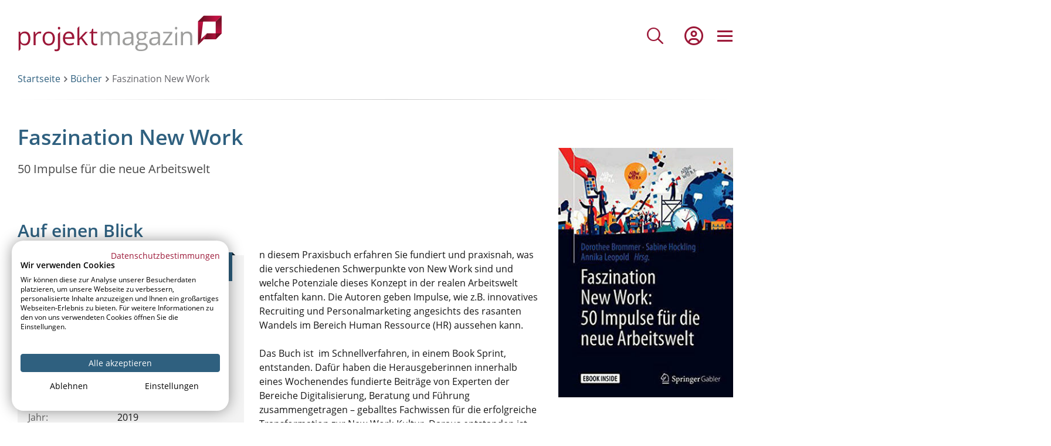

--- FILE ---
content_type: text/html; charset=UTF-8
request_url: https://www.projektmagazin.de/projektmanagement-buecher/faszination-new-work
body_size: 50994
content:
<!DOCTYPE html>
<html lang="de" dir="ltr" prefix="og: https://ogp.me/ns#">
  <head>
    <meta charset="utf-8" />
<script type="text/javascript">(window.NREUM||(NREUM={})).init={privacy:{cookies_enabled:true},ajax:{deny_list:[]},session_trace:{sampling_rate:0.0,mode:"FIXED_RATE",enabled:true,error_sampling_rate:0.0},feature_flags:["soft_nav"],distributed_tracing:{enabled:true}};(window.NREUM||(NREUM={})).loader_config={agentID:"538671429",accountID:"3851606",trustKey:"3851606",xpid:"Vw4CUFBTDhAFVVBaAAQEX1E=",licenseKey:"NRJS-05e4a6f73d59d29dce0",applicationID:"511875395",browserID:"538671429"};;/*! For license information please see nr-loader-spa-1.308.0.min.js.LICENSE.txt */
(()=>{var e,t,r={384:(e,t,r)=>{"use strict";r.d(t,{NT:()=>a,US:()=>u,Zm:()=>o,bQ:()=>d,dV:()=>c,pV:()=>l});var n=r(6154),i=r(1863),s=r(1910);const a={beacon:"bam.nr-data.net",errorBeacon:"bam.nr-data.net"};function o(){return n.gm.NREUM||(n.gm.NREUM={}),void 0===n.gm.newrelic&&(n.gm.newrelic=n.gm.NREUM),n.gm.NREUM}function c(){let e=o();return e.o||(e.o={ST:n.gm.setTimeout,SI:n.gm.setImmediate||n.gm.setInterval,CT:n.gm.clearTimeout,XHR:n.gm.XMLHttpRequest,REQ:n.gm.Request,EV:n.gm.Event,PR:n.gm.Promise,MO:n.gm.MutationObserver,FETCH:n.gm.fetch,WS:n.gm.WebSocket},(0,s.i)(...Object.values(e.o))),e}function d(e,t){let r=o();r.initializedAgents??={},t.initializedAt={ms:(0,i.t)(),date:new Date},r.initializedAgents[e]=t}function u(e,t){o()[e]=t}function l(){return function(){let e=o();const t=e.info||{};e.info={beacon:a.beacon,errorBeacon:a.errorBeacon,...t}}(),function(){let e=o();const t=e.init||{};e.init={...t}}(),c(),function(){let e=o();const t=e.loader_config||{};e.loader_config={...t}}(),o()}},782:(e,t,r)=>{"use strict";r.d(t,{T:()=>n});const n=r(860).K7.pageViewTiming},860:(e,t,r)=>{"use strict";r.d(t,{$J:()=>u,K7:()=>c,P3:()=>d,XX:()=>i,Yy:()=>o,df:()=>s,qY:()=>n,v4:()=>a});const n="events",i="jserrors",s="browser/blobs",a="rum",o="browser/logs",c={ajax:"ajax",genericEvents:"generic_events",jserrors:i,logging:"logging",metrics:"metrics",pageAction:"page_action",pageViewEvent:"page_view_event",pageViewTiming:"page_view_timing",sessionReplay:"session_replay",sessionTrace:"session_trace",softNav:"soft_navigations",spa:"spa"},d={[c.pageViewEvent]:1,[c.pageViewTiming]:2,[c.metrics]:3,[c.jserrors]:4,[c.spa]:5,[c.ajax]:6,[c.sessionTrace]:7,[c.softNav]:8,[c.sessionReplay]:9,[c.logging]:10,[c.genericEvents]:11},u={[c.pageViewEvent]:a,[c.pageViewTiming]:n,[c.ajax]:n,[c.spa]:n,[c.softNav]:n,[c.metrics]:i,[c.jserrors]:i,[c.sessionTrace]:s,[c.sessionReplay]:s,[c.logging]:o,[c.genericEvents]:"ins"}},944:(e,t,r)=>{"use strict";r.d(t,{R:()=>i});var n=r(3241);function i(e,t){"function"==typeof console.debug&&(console.debug("New Relic Warning: https://github.com/newrelic/newrelic-browser-agent/blob/main/docs/warning-codes.md#".concat(e),t),(0,n.W)({agentIdentifier:null,drained:null,type:"data",name:"warn",feature:"warn",data:{code:e,secondary:t}}))}},993:(e,t,r)=>{"use strict";r.d(t,{A$:()=>s,ET:()=>a,TZ:()=>o,p_:()=>i});var n=r(860);const i={ERROR:"ERROR",WARN:"WARN",INFO:"INFO",DEBUG:"DEBUG",TRACE:"TRACE"},s={OFF:0,ERROR:1,WARN:2,INFO:3,DEBUG:4,TRACE:5},a="log",o=n.K7.logging},1541:(e,t,r)=>{"use strict";r.d(t,{U:()=>i,f:()=>n});const n={MFE:"MFE",BA:"BA"};function i(e,t){if(2!==t?.harvestEndpointVersion)return{};const r=t.agentRef.runtime.appMetadata.agents[0].entityGuid;return e?{"source.id":e.id,"source.name":e.name,"source.type":e.type,"parent.id":e.parent?.id||r,"parent.type":e.parent?.type||n.BA}:{"entity.guid":r,appId:t.agentRef.info.applicationID}}},1687:(e,t,r)=>{"use strict";r.d(t,{Ak:()=>d,Ze:()=>h,x3:()=>u});var n=r(3241),i=r(7836),s=r(3606),a=r(860),o=r(2646);const c={};function d(e,t){const r={staged:!1,priority:a.P3[t]||0};l(e),c[e].get(t)||c[e].set(t,r)}function u(e,t){e&&c[e]&&(c[e].get(t)&&c[e].delete(t),p(e,t,!1),c[e].size&&f(e))}function l(e){if(!e)throw new Error("agentIdentifier required");c[e]||(c[e]=new Map)}function h(e="",t="feature",r=!1){if(l(e),!e||!c[e].get(t)||r)return p(e,t);c[e].get(t).staged=!0,f(e)}function f(e){const t=Array.from(c[e]);t.every(([e,t])=>t.staged)&&(t.sort((e,t)=>e[1].priority-t[1].priority),t.forEach(([t])=>{c[e].delete(t),p(e,t)}))}function p(e,t,r=!0){const a=e?i.ee.get(e):i.ee,c=s.i.handlers;if(!a.aborted&&a.backlog&&c){if((0,n.W)({agentIdentifier:e,type:"lifecycle",name:"drain",feature:t}),r){const e=a.backlog[t],r=c[t];if(r){for(let t=0;e&&t<e.length;++t)g(e[t],r);Object.entries(r).forEach(([e,t])=>{Object.values(t||{}).forEach(t=>{t[0]?.on&&t[0]?.context()instanceof o.y&&t[0].on(e,t[1])})})}}a.isolatedBacklog||delete c[t],a.backlog[t]=null,a.emit("drain-"+t,[])}}function g(e,t){var r=e[1];Object.values(t[r]||{}).forEach(t=>{var r=e[0];if(t[0]===r){var n=t[1],i=e[3],s=e[2];n.apply(i,s)}})}},1738:(e,t,r)=>{"use strict";r.d(t,{U:()=>f,Y:()=>h});var n=r(3241),i=r(9908),s=r(1863),a=r(944),o=r(5701),c=r(3969),d=r(8362),u=r(860),l=r(4261);function h(e,t,r,s){const h=s||r;!h||h[e]&&h[e]!==d.d.prototype[e]||(h[e]=function(){(0,i.p)(c.xV,["API/"+e+"/called"],void 0,u.K7.metrics,r.ee),(0,n.W)({agentIdentifier:r.agentIdentifier,drained:!!o.B?.[r.agentIdentifier],type:"data",name:"api",feature:l.Pl+e,data:{}});try{return t.apply(this,arguments)}catch(e){(0,a.R)(23,e)}})}function f(e,t,r,n,a){const o=e.info;null===r?delete o.jsAttributes[t]:o.jsAttributes[t]=r,(a||null===r)&&(0,i.p)(l.Pl+n,[(0,s.t)(),t,r],void 0,"session",e.ee)}},1741:(e,t,r)=>{"use strict";r.d(t,{W:()=>s});var n=r(944),i=r(4261);class s{#e(e,...t){if(this[e]!==s.prototype[e])return this[e](...t);(0,n.R)(35,e)}addPageAction(e,t){return this.#e(i.hG,e,t)}register(e){return this.#e(i.eY,e)}recordCustomEvent(e,t){return this.#e(i.fF,e,t)}setPageViewName(e,t){return this.#e(i.Fw,e,t)}setCustomAttribute(e,t,r){return this.#e(i.cD,e,t,r)}noticeError(e,t){return this.#e(i.o5,e,t)}setUserId(e,t=!1){return this.#e(i.Dl,e,t)}setApplicationVersion(e){return this.#e(i.nb,e)}setErrorHandler(e){return this.#e(i.bt,e)}addRelease(e,t){return this.#e(i.k6,e,t)}log(e,t){return this.#e(i.$9,e,t)}start(){return this.#e(i.d3)}finished(e){return this.#e(i.BL,e)}recordReplay(){return this.#e(i.CH)}pauseReplay(){return this.#e(i.Tb)}addToTrace(e){return this.#e(i.U2,e)}setCurrentRouteName(e){return this.#e(i.PA,e)}interaction(e){return this.#e(i.dT,e)}wrapLogger(e,t,r){return this.#e(i.Wb,e,t,r)}measure(e,t){return this.#e(i.V1,e,t)}consent(e){return this.#e(i.Pv,e)}}},1863:(e,t,r)=>{"use strict";function n(){return Math.floor(performance.now())}r.d(t,{t:()=>n})},1910:(e,t,r)=>{"use strict";r.d(t,{i:()=>s});var n=r(944);const i=new Map;function s(...e){return e.every(e=>{if(i.has(e))return i.get(e);const t="function"==typeof e?e.toString():"",r=t.includes("[native code]"),s=t.includes("nrWrapper");return r||s||(0,n.R)(64,e?.name||t),i.set(e,r),r})}},2555:(e,t,r)=>{"use strict";r.d(t,{D:()=>o,f:()=>a});var n=r(384),i=r(8122);const s={beacon:n.NT.beacon,errorBeacon:n.NT.errorBeacon,licenseKey:void 0,applicationID:void 0,sa:void 0,queueTime:void 0,applicationTime:void 0,ttGuid:void 0,user:void 0,account:void 0,product:void 0,extra:void 0,jsAttributes:{},userAttributes:void 0,atts:void 0,transactionName:void 0,tNamePlain:void 0};function a(e){try{return!!e.licenseKey&&!!e.errorBeacon&&!!e.applicationID}catch(e){return!1}}const o=e=>(0,i.a)(e,s)},2614:(e,t,r)=>{"use strict";r.d(t,{BB:()=>a,H3:()=>n,g:()=>d,iL:()=>c,tS:()=>o,uh:()=>i,wk:()=>s});const n="NRBA",i="SESSION",s=144e5,a=18e5,o={STARTED:"session-started",PAUSE:"session-pause",RESET:"session-reset",RESUME:"session-resume",UPDATE:"session-update"},c={SAME_TAB:"same-tab",CROSS_TAB:"cross-tab"},d={OFF:0,FULL:1,ERROR:2}},2646:(e,t,r)=>{"use strict";r.d(t,{y:()=>n});class n{constructor(e){this.contextId=e}}},2843:(e,t,r)=>{"use strict";r.d(t,{G:()=>s,u:()=>i});var n=r(3878);function i(e,t=!1,r,i){(0,n.DD)("visibilitychange",function(){if(t)return void("hidden"===document.visibilityState&&e());e(document.visibilityState)},r,i)}function s(e,t,r){(0,n.sp)("pagehide",e,t,r)}},3241:(e,t,r)=>{"use strict";r.d(t,{W:()=>s});var n=r(6154);const i="newrelic";function s(e={}){try{n.gm.dispatchEvent(new CustomEvent(i,{detail:e}))}catch(e){}}},3304:(e,t,r)=>{"use strict";r.d(t,{A:()=>s});var n=r(7836);const i=()=>{const e=new WeakSet;return(t,r)=>{if("object"==typeof r&&null!==r){if(e.has(r))return;e.add(r)}return r}};function s(e){try{return JSON.stringify(e,i())??""}catch(e){try{n.ee.emit("internal-error",[e])}catch(e){}return""}}},3333:(e,t,r)=>{"use strict";r.d(t,{$v:()=>u,TZ:()=>n,Xh:()=>c,Zp:()=>i,kd:()=>d,mq:()=>o,nf:()=>a,qN:()=>s});const n=r(860).K7.genericEvents,i=["auxclick","click","copy","keydown","paste","scrollend"],s=["focus","blur"],a=4,o=1e3,c=2e3,d=["PageAction","UserAction","BrowserPerformance"],u={RESOURCES:"experimental.resources",REGISTER:"register"}},3434:(e,t,r)=>{"use strict";r.d(t,{Jt:()=>s,YM:()=>d});var n=r(7836),i=r(5607);const s="nr@original:".concat(i.W),a=50;var o=Object.prototype.hasOwnProperty,c=!1;function d(e,t){return e||(e=n.ee),r.inPlace=function(e,t,n,i,s){n||(n="");const a="-"===n.charAt(0);for(let o=0;o<t.length;o++){const c=t[o],d=e[c];l(d)||(e[c]=r(d,a?c+n:n,i,c,s))}},r.flag=s,r;function r(t,r,n,c,d){return l(t)?t:(r||(r=""),nrWrapper[s]=t,function(e,t,r){if(Object.defineProperty&&Object.keys)try{return Object.keys(e).forEach(function(r){Object.defineProperty(t,r,{get:function(){return e[r]},set:function(t){return e[r]=t,t}})}),t}catch(e){u([e],r)}for(var n in e)o.call(e,n)&&(t[n]=e[n])}(t,nrWrapper,e),nrWrapper);function nrWrapper(){var s,o,l,h;let f;try{o=this,s=[...arguments],l="function"==typeof n?n(s,o):n||{}}catch(t){u([t,"",[s,o,c],l],e)}i(r+"start",[s,o,c],l,d);const p=performance.now();let g;try{return h=t.apply(o,s),g=performance.now(),h}catch(e){throw g=performance.now(),i(r+"err",[s,o,e],l,d),f=e,f}finally{const e=g-p,t={start:p,end:g,duration:e,isLongTask:e>=a,methodName:c,thrownError:f};t.isLongTask&&i("long-task",[t,o],l,d),i(r+"end",[s,o,h],l,d)}}}function i(r,n,i,s){if(!c||t){var a=c;c=!0;try{e.emit(r,n,i,t,s)}catch(t){u([t,r,n,i],e)}c=a}}}function u(e,t){t||(t=n.ee);try{t.emit("internal-error",e)}catch(e){}}function l(e){return!(e&&"function"==typeof e&&e.apply&&!e[s])}},3606:(e,t,r)=>{"use strict";r.d(t,{i:()=>s});var n=r(9908);s.on=a;var i=s.handlers={};function s(e,t,r,s){a(s||n.d,i,e,t,r)}function a(e,t,r,i,s){s||(s="feature"),e||(e=n.d);var a=t[s]=t[s]||{};(a[r]=a[r]||[]).push([e,i])}},3738:(e,t,r)=>{"use strict";r.d(t,{He:()=>i,Kp:()=>o,Lc:()=>d,Rz:()=>u,TZ:()=>n,bD:()=>s,d3:()=>a,jx:()=>l,sl:()=>h,uP:()=>c});const n=r(860).K7.sessionTrace,i="bstResource",s="resource",a="-start",o="-end",c="fn"+a,d="fn"+o,u="pushState",l=1e3,h=3e4},3785:(e,t,r)=>{"use strict";r.d(t,{R:()=>c,b:()=>d});var n=r(9908),i=r(1863),s=r(860),a=r(3969),o=r(993);function c(e,t,r={},c=o.p_.INFO,d=!0,u,l=(0,i.t)()){(0,n.p)(a.xV,["API/logging/".concat(c.toLowerCase(),"/called")],void 0,s.K7.metrics,e),(0,n.p)(o.ET,[l,t,r,c,d,u],void 0,s.K7.logging,e)}function d(e){return"string"==typeof e&&Object.values(o.p_).some(t=>t===e.toUpperCase().trim())}},3878:(e,t,r)=>{"use strict";function n(e,t){return{capture:e,passive:!1,signal:t}}function i(e,t,r=!1,i){window.addEventListener(e,t,n(r,i))}function s(e,t,r=!1,i){document.addEventListener(e,t,n(r,i))}r.d(t,{DD:()=>s,jT:()=>n,sp:()=>i})},3962:(e,t,r)=>{"use strict";r.d(t,{AM:()=>a,O2:()=>l,OV:()=>s,Qu:()=>h,TZ:()=>c,ih:()=>f,pP:()=>o,t1:()=>u,tC:()=>i,wD:()=>d});var n=r(860);const i=["click","keydown","submit"],s="popstate",a="api",o="initialPageLoad",c=n.K7.softNav,d=5e3,u=500,l={INITIAL_PAGE_LOAD:"",ROUTE_CHANGE:1,UNSPECIFIED:2},h={INTERACTION:1,AJAX:2,CUSTOM_END:3,CUSTOM_TRACER:4},f={IP:"in progress",PF:"pending finish",FIN:"finished",CAN:"cancelled"}},3969:(e,t,r)=>{"use strict";r.d(t,{TZ:()=>n,XG:()=>o,rs:()=>i,xV:()=>a,z_:()=>s});const n=r(860).K7.metrics,i="sm",s="cm",a="storeSupportabilityMetrics",o="storeEventMetrics"},4234:(e,t,r)=>{"use strict";r.d(t,{W:()=>s});var n=r(7836),i=r(1687);class s{constructor(e,t){this.agentIdentifier=e,this.ee=n.ee.get(e),this.featureName=t,this.blocked=!1}deregisterDrain(){(0,i.x3)(this.agentIdentifier,this.featureName)}}},4261:(e,t,r)=>{"use strict";r.d(t,{$9:()=>u,BL:()=>c,CH:()=>p,Dl:()=>R,Fw:()=>w,PA:()=>v,Pl:()=>n,Pv:()=>A,Tb:()=>h,U2:()=>a,V1:()=>E,Wb:()=>T,bt:()=>y,cD:()=>b,d3:()=>x,dT:()=>d,eY:()=>g,fF:()=>f,hG:()=>s,hw:()=>i,k6:()=>o,nb:()=>m,o5:()=>l});const n="api-",i=n+"ixn-",s="addPageAction",a="addToTrace",o="addRelease",c="finished",d="interaction",u="log",l="noticeError",h="pauseReplay",f="recordCustomEvent",p="recordReplay",g="register",m="setApplicationVersion",v="setCurrentRouteName",b="setCustomAttribute",y="setErrorHandler",w="setPageViewName",R="setUserId",x="start",T="wrapLogger",E="measure",A="consent"},5205:(e,t,r)=>{"use strict";r.d(t,{j:()=>S});var n=r(384),i=r(1741);var s=r(2555),a=r(3333);const o=e=>{if(!e||"string"!=typeof e)return!1;try{document.createDocumentFragment().querySelector(e)}catch{return!1}return!0};var c=r(2614),d=r(944),u=r(8122);const l="[data-nr-mask]",h=e=>(0,u.a)(e,(()=>{const e={feature_flags:[],experimental:{allow_registered_children:!1,resources:!1},mask_selector:"*",block_selector:"[data-nr-block]",mask_input_options:{color:!1,date:!1,"datetime-local":!1,email:!1,month:!1,number:!1,range:!1,search:!1,tel:!1,text:!1,time:!1,url:!1,week:!1,textarea:!1,select:!1,password:!0}};return{ajax:{deny_list:void 0,block_internal:!0,enabled:!0,autoStart:!0},api:{get allow_registered_children(){return e.feature_flags.includes(a.$v.REGISTER)||e.experimental.allow_registered_children},set allow_registered_children(t){e.experimental.allow_registered_children=t},duplicate_registered_data:!1},browser_consent_mode:{enabled:!1},distributed_tracing:{enabled:void 0,exclude_newrelic_header:void 0,cors_use_newrelic_header:void 0,cors_use_tracecontext_headers:void 0,allowed_origins:void 0},get feature_flags(){return e.feature_flags},set feature_flags(t){e.feature_flags=t},generic_events:{enabled:!0,autoStart:!0},harvest:{interval:30},jserrors:{enabled:!0,autoStart:!0},logging:{enabled:!0,autoStart:!0},metrics:{enabled:!0,autoStart:!0},obfuscate:void 0,page_action:{enabled:!0},page_view_event:{enabled:!0,autoStart:!0},page_view_timing:{enabled:!0,autoStart:!0},performance:{capture_marks:!1,capture_measures:!1,capture_detail:!0,resources:{get enabled(){return e.feature_flags.includes(a.$v.RESOURCES)||e.experimental.resources},set enabled(t){e.experimental.resources=t},asset_types:[],first_party_domains:[],ignore_newrelic:!0}},privacy:{cookies_enabled:!0},proxy:{assets:void 0,beacon:void 0},session:{expiresMs:c.wk,inactiveMs:c.BB},session_replay:{autoStart:!0,enabled:!1,preload:!1,sampling_rate:10,error_sampling_rate:100,collect_fonts:!1,inline_images:!1,fix_stylesheets:!0,mask_all_inputs:!0,get mask_text_selector(){return e.mask_selector},set mask_text_selector(t){o(t)?e.mask_selector="".concat(t,",").concat(l):""===t||null===t?e.mask_selector=l:(0,d.R)(5,t)},get block_class(){return"nr-block"},get ignore_class(){return"nr-ignore"},get mask_text_class(){return"nr-mask"},get block_selector(){return e.block_selector},set block_selector(t){o(t)?e.block_selector+=",".concat(t):""!==t&&(0,d.R)(6,t)},get mask_input_options(){return e.mask_input_options},set mask_input_options(t){t&&"object"==typeof t?e.mask_input_options={...t,password:!0}:(0,d.R)(7,t)}},session_trace:{enabled:!0,autoStart:!0},soft_navigations:{enabled:!0,autoStart:!0},spa:{enabled:!0,autoStart:!0},ssl:void 0,user_actions:{enabled:!0,elementAttributes:["id","className","tagName","type"]}}})());var f=r(6154),p=r(9324);let g=0;const m={buildEnv:p.F3,distMethod:p.Xs,version:p.xv,originTime:f.WN},v={consented:!1},b={appMetadata:{},get consented(){return this.session?.state?.consent||v.consented},set consented(e){v.consented=e},customTransaction:void 0,denyList:void 0,disabled:!1,harvester:void 0,isolatedBacklog:!1,isRecording:!1,loaderType:void 0,maxBytes:3e4,obfuscator:void 0,onerror:void 0,ptid:void 0,releaseIds:{},session:void 0,timeKeeper:void 0,registeredEntities:[],jsAttributesMetadata:{bytes:0},get harvestCount(){return++g}},y=e=>{const t=(0,u.a)(e,b),r=Object.keys(m).reduce((e,t)=>(e[t]={value:m[t],writable:!1,configurable:!0,enumerable:!0},e),{});return Object.defineProperties(t,r)};var w=r(5701);const R=e=>{const t=e.startsWith("http");e+="/",r.p=t?e:"https://"+e};var x=r(7836),T=r(3241);const E={accountID:void 0,trustKey:void 0,agentID:void 0,licenseKey:void 0,applicationID:void 0,xpid:void 0},A=e=>(0,u.a)(e,E),_=new Set;function S(e,t={},r,a){let{init:o,info:c,loader_config:d,runtime:u={},exposed:l=!0}=t;if(!c){const e=(0,n.pV)();o=e.init,c=e.info,d=e.loader_config}e.init=h(o||{}),e.loader_config=A(d||{}),c.jsAttributes??={},f.bv&&(c.jsAttributes.isWorker=!0),e.info=(0,s.D)(c);const p=e.init,g=[c.beacon,c.errorBeacon];_.has(e.agentIdentifier)||(p.proxy.assets&&(R(p.proxy.assets),g.push(p.proxy.assets)),p.proxy.beacon&&g.push(p.proxy.beacon),e.beacons=[...g],function(e){const t=(0,n.pV)();Object.getOwnPropertyNames(i.W.prototype).forEach(r=>{const n=i.W.prototype[r];if("function"!=typeof n||"constructor"===n)return;let s=t[r];e[r]&&!1!==e.exposed&&"micro-agent"!==e.runtime?.loaderType&&(t[r]=(...t)=>{const n=e[r](...t);return s?s(...t):n})})}(e),(0,n.US)("activatedFeatures",w.B)),u.denyList=[...p.ajax.deny_list||[],...p.ajax.block_internal?g:[]],u.ptid=e.agentIdentifier,u.loaderType=r,e.runtime=y(u),_.has(e.agentIdentifier)||(e.ee=x.ee.get(e.agentIdentifier),e.exposed=l,(0,T.W)({agentIdentifier:e.agentIdentifier,drained:!!w.B?.[e.agentIdentifier],type:"lifecycle",name:"initialize",feature:void 0,data:e.config})),_.add(e.agentIdentifier)}},5270:(e,t,r)=>{"use strict";r.d(t,{Aw:()=>a,SR:()=>s,rF:()=>o});var n=r(384),i=r(7767);function s(e){return!!(0,n.dV)().o.MO&&(0,i.V)(e)&&!0===e?.session_trace.enabled}function a(e){return!0===e?.session_replay.preload&&s(e)}function o(e,t){try{if("string"==typeof t?.type){if("password"===t.type.toLowerCase())return"*".repeat(e?.length||0);if(void 0!==t?.dataset?.nrUnmask||t?.classList?.contains("nr-unmask"))return e}}catch(e){}return"string"==typeof e?e.replace(/[\S]/g,"*"):"*".repeat(e?.length||0)}},5289:(e,t,r)=>{"use strict";r.d(t,{GG:()=>a,Qr:()=>c,sB:()=>o});var n=r(3878),i=r(6389);function s(){return"undefined"==typeof document||"complete"===document.readyState}function a(e,t){if(s())return e();const r=(0,i.J)(e),a=setInterval(()=>{s()&&(clearInterval(a),r())},500);(0,n.sp)("load",r,t)}function o(e){if(s())return e();(0,n.DD)("DOMContentLoaded",e)}function c(e){if(s())return e();(0,n.sp)("popstate",e)}},5607:(e,t,r)=>{"use strict";r.d(t,{W:()=>n});const n=(0,r(9566).bz)()},5701:(e,t,r)=>{"use strict";r.d(t,{B:()=>s,t:()=>a});var n=r(3241);const i=new Set,s={};function a(e,t){const r=t.agentIdentifier;s[r]??={},e&&"object"==typeof e&&(i.has(r)||(t.ee.emit("rumresp",[e]),s[r]=e,i.add(r),(0,n.W)({agentIdentifier:r,loaded:!0,drained:!0,type:"lifecycle",name:"load",feature:void 0,data:e})))}},6154:(e,t,r)=>{"use strict";r.d(t,{OF:()=>d,RI:()=>i,WN:()=>h,bv:()=>s,eN:()=>f,gm:()=>a,lR:()=>l,m:()=>c,mw:()=>o,sb:()=>u});var n=r(1863);const i="undefined"!=typeof window&&!!window.document,s="undefined"!=typeof WorkerGlobalScope&&("undefined"!=typeof self&&self instanceof WorkerGlobalScope&&self.navigator instanceof WorkerNavigator||"undefined"!=typeof globalThis&&globalThis instanceof WorkerGlobalScope&&globalThis.navigator instanceof WorkerNavigator),a=i?window:"undefined"!=typeof WorkerGlobalScope&&("undefined"!=typeof self&&self instanceof WorkerGlobalScope&&self||"undefined"!=typeof globalThis&&globalThis instanceof WorkerGlobalScope&&globalThis),o=Boolean("hidden"===a?.document?.visibilityState),c=""+a?.location,d=/iPad|iPhone|iPod/.test(a.navigator?.userAgent),u=d&&"undefined"==typeof SharedWorker,l=(()=>{const e=a.navigator?.userAgent?.match(/Firefox[/\s](\d+\.\d+)/);return Array.isArray(e)&&e.length>=2?+e[1]:0})(),h=Date.now()-(0,n.t)(),f=()=>"undefined"!=typeof PerformanceNavigationTiming&&a?.performance?.getEntriesByType("navigation")?.[0]?.responseStart},6344:(e,t,r)=>{"use strict";r.d(t,{BB:()=>u,Qb:()=>l,TZ:()=>i,Ug:()=>a,Vh:()=>s,_s:()=>o,bc:()=>d,yP:()=>c});var n=r(2614);const i=r(860).K7.sessionReplay,s="errorDuringReplay",a=.12,o={DomContentLoaded:0,Load:1,FullSnapshot:2,IncrementalSnapshot:3,Meta:4,Custom:5},c={[n.g.ERROR]:15e3,[n.g.FULL]:3e5,[n.g.OFF]:0},d={RESET:{message:"Session was reset",sm:"Reset"},IMPORT:{message:"Recorder failed to import",sm:"Import"},TOO_MANY:{message:"429: Too Many Requests",sm:"Too-Many"},TOO_BIG:{message:"Payload was too large",sm:"Too-Big"},CROSS_TAB:{message:"Session Entity was set to OFF on another tab",sm:"Cross-Tab"},ENTITLEMENTS:{message:"Session Replay is not allowed and will not be started",sm:"Entitlement"}},u=5e3,l={API:"api",RESUME:"resume",SWITCH_TO_FULL:"switchToFull",INITIALIZE:"initialize",PRELOAD:"preload"}},6389:(e,t,r)=>{"use strict";function n(e,t=500,r={}){const n=r?.leading||!1;let i;return(...r)=>{n&&void 0===i&&(e.apply(this,r),i=setTimeout(()=>{i=clearTimeout(i)},t)),n||(clearTimeout(i),i=setTimeout(()=>{e.apply(this,r)},t))}}function i(e){let t=!1;return(...r)=>{t||(t=!0,e.apply(this,r))}}r.d(t,{J:()=>i,s:()=>n})},6630:(e,t,r)=>{"use strict";r.d(t,{T:()=>n});const n=r(860).K7.pageViewEvent},6774:(e,t,r)=>{"use strict";r.d(t,{T:()=>n});const n=r(860).K7.jserrors},7295:(e,t,r)=>{"use strict";r.d(t,{Xv:()=>a,gX:()=>i,iW:()=>s});var n=[];function i(e){if(!e||s(e))return!1;if(0===n.length)return!0;if("*"===n[0].hostname)return!1;for(var t=0;t<n.length;t++){var r=n[t];if(r.hostname.test(e.hostname)&&r.pathname.test(e.pathname))return!1}return!0}function s(e){return void 0===e.hostname}function a(e){if(n=[],e&&e.length)for(var t=0;t<e.length;t++){let r=e[t];if(!r)continue;if("*"===r)return void(n=[{hostname:"*"}]);0===r.indexOf("http://")?r=r.substring(7):0===r.indexOf("https://")&&(r=r.substring(8));const i=r.indexOf("/");let s,a;i>0?(s=r.substring(0,i),a=r.substring(i)):(s=r,a="*");let[c]=s.split(":");n.push({hostname:o(c),pathname:o(a,!0)})}}function o(e,t=!1){const r=e.replace(/[.+?^${}()|[\]\\]/g,e=>"\\"+e).replace(/\*/g,".*?");return new RegExp((t?"^":"")+r+"$")}},7485:(e,t,r)=>{"use strict";r.d(t,{D:()=>i});var n=r(6154);function i(e){if(0===(e||"").indexOf("data:"))return{protocol:"data"};try{const t=new URL(e,location.href),r={port:t.port,hostname:t.hostname,pathname:t.pathname,search:t.search,protocol:t.protocol.slice(0,t.protocol.indexOf(":")),sameOrigin:t.protocol===n.gm?.location?.protocol&&t.host===n.gm?.location?.host};return r.port&&""!==r.port||("http:"===t.protocol&&(r.port="80"),"https:"===t.protocol&&(r.port="443")),r.pathname&&""!==r.pathname?r.pathname.startsWith("/")||(r.pathname="/".concat(r.pathname)):r.pathname="/",r}catch(e){return{}}}},7699:(e,t,r)=>{"use strict";r.d(t,{It:()=>s,KC:()=>o,No:()=>i,qh:()=>a});var n=r(860);const i=16e3,s=1e6,a="SESSION_ERROR",o={[n.K7.logging]:!0,[n.K7.genericEvents]:!1,[n.K7.jserrors]:!1,[n.K7.ajax]:!1}},7767:(e,t,r)=>{"use strict";r.d(t,{V:()=>i});var n=r(6154);const i=e=>n.RI&&!0===e?.privacy.cookies_enabled},7836:(e,t,r)=>{"use strict";r.d(t,{P:()=>o,ee:()=>c});var n=r(384),i=r(8990),s=r(2646),a=r(5607);const o="nr@context:".concat(a.W),c=function e(t,r){var n={},a={},u={},l=!1;try{l=16===r.length&&d.initializedAgents?.[r]?.runtime.isolatedBacklog}catch(e){}var h={on:p,addEventListener:p,removeEventListener:function(e,t){var r=n[e];if(!r)return;for(var i=0;i<r.length;i++)r[i]===t&&r.splice(i,1)},emit:function(e,r,n,i,s){!1!==s&&(s=!0);if(c.aborted&&!i)return;t&&s&&t.emit(e,r,n);var o=f(n);g(e).forEach(e=>{e.apply(o,r)});var d=v()[a[e]];d&&d.push([h,e,r,o]);return o},get:m,listeners:g,context:f,buffer:function(e,t){const r=v();if(t=t||"feature",h.aborted)return;Object.entries(e||{}).forEach(([e,n])=>{a[n]=t,t in r||(r[t]=[])})},abort:function(){h._aborted=!0,Object.keys(h.backlog).forEach(e=>{delete h.backlog[e]})},isBuffering:function(e){return!!v()[a[e]]},debugId:r,backlog:l?{}:t&&"object"==typeof t.backlog?t.backlog:{},isolatedBacklog:l};return Object.defineProperty(h,"aborted",{get:()=>{let e=h._aborted||!1;return e||(t&&(e=t.aborted),e)}}),h;function f(e){return e&&e instanceof s.y?e:e?(0,i.I)(e,o,()=>new s.y(o)):new s.y(o)}function p(e,t){n[e]=g(e).concat(t)}function g(e){return n[e]||[]}function m(t){return u[t]=u[t]||e(h,t)}function v(){return h.backlog}}(void 0,"globalEE"),d=(0,n.Zm)();d.ee||(d.ee=c)},8122:(e,t,r)=>{"use strict";r.d(t,{a:()=>i});var n=r(944);function i(e,t){try{if(!e||"object"!=typeof e)return(0,n.R)(3);if(!t||"object"!=typeof t)return(0,n.R)(4);const r=Object.create(Object.getPrototypeOf(t),Object.getOwnPropertyDescriptors(t)),s=0===Object.keys(r).length?e:r;for(let a in s)if(void 0!==e[a])try{if(null===e[a]){r[a]=null;continue}Array.isArray(e[a])&&Array.isArray(t[a])?r[a]=Array.from(new Set([...e[a],...t[a]])):"object"==typeof e[a]&&"object"==typeof t[a]?r[a]=i(e[a],t[a]):r[a]=e[a]}catch(e){r[a]||(0,n.R)(1,e)}return r}catch(e){(0,n.R)(2,e)}}},8139:(e,t,r)=>{"use strict";r.d(t,{u:()=>h});var n=r(7836),i=r(3434),s=r(8990),a=r(6154);const o={},c=a.gm.XMLHttpRequest,d="addEventListener",u="removeEventListener",l="nr@wrapped:".concat(n.P);function h(e){var t=function(e){return(e||n.ee).get("events")}(e);if(o[t.debugId]++)return t;o[t.debugId]=1;var r=(0,i.YM)(t,!0);function h(e){r.inPlace(e,[d,u],"-",p)}function p(e,t){return e[1]}return"getPrototypeOf"in Object&&(a.RI&&f(document,h),c&&f(c.prototype,h),f(a.gm,h)),t.on(d+"-start",function(e,t){var n=e[1];if(null!==n&&("function"==typeof n||"object"==typeof n)&&"newrelic"!==e[0]){var i=(0,s.I)(n,l,function(){var e={object:function(){if("function"!=typeof n.handleEvent)return;return n.handleEvent.apply(n,arguments)},function:n}[typeof n];return e?r(e,"fn-",null,e.name||"anonymous"):n});this.wrapped=e[1]=i}}),t.on(u+"-start",function(e){e[1]=this.wrapped||e[1]}),t}function f(e,t,...r){let n=e;for(;"object"==typeof n&&!Object.prototype.hasOwnProperty.call(n,d);)n=Object.getPrototypeOf(n);n&&t(n,...r)}},8362:(e,t,r)=>{"use strict";r.d(t,{d:()=>s});var n=r(9566),i=r(1741);class s extends i.W{agentIdentifier=(0,n.LA)(16)}},8374:(e,t,r)=>{r.nc=(()=>{try{return document?.currentScript?.nonce}catch(e){}return""})()},8990:(e,t,r)=>{"use strict";r.d(t,{I:()=>i});var n=Object.prototype.hasOwnProperty;function i(e,t,r){if(n.call(e,t))return e[t];var i=r();if(Object.defineProperty&&Object.keys)try{return Object.defineProperty(e,t,{value:i,writable:!0,enumerable:!1}),i}catch(e){}return e[t]=i,i}},9119:(e,t,r)=>{"use strict";r.d(t,{L:()=>s});var n=/([^?#]*)[^#]*(#[^?]*|$).*/,i=/([^?#]*)().*/;function s(e,t){return e?e.replace(t?n:i,"$1$2"):e}},9300:(e,t,r)=>{"use strict";r.d(t,{T:()=>n});const n=r(860).K7.ajax},9324:(e,t,r)=>{"use strict";r.d(t,{AJ:()=>a,F3:()=>i,Xs:()=>s,Yq:()=>o,xv:()=>n});const n="1.308.0",i="PROD",s="CDN",a="@newrelic/rrweb",o="1.0.1"},9566:(e,t,r)=>{"use strict";r.d(t,{LA:()=>o,ZF:()=>c,bz:()=>a,el:()=>d});var n=r(6154);const i="xxxxxxxx-xxxx-4xxx-yxxx-xxxxxxxxxxxx";function s(e,t){return e?15&e[t]:16*Math.random()|0}function a(){const e=n.gm?.crypto||n.gm?.msCrypto;let t,r=0;return e&&e.getRandomValues&&(t=e.getRandomValues(new Uint8Array(30))),i.split("").map(e=>"x"===e?s(t,r++).toString(16):"y"===e?(3&s()|8).toString(16):e).join("")}function o(e){const t=n.gm?.crypto||n.gm?.msCrypto;let r,i=0;t&&t.getRandomValues&&(r=t.getRandomValues(new Uint8Array(e)));const a=[];for(var o=0;o<e;o++)a.push(s(r,i++).toString(16));return a.join("")}function c(){return o(16)}function d(){return o(32)}},9908:(e,t,r)=>{"use strict";r.d(t,{d:()=>n,p:()=>i});var n=r(7836).ee.get("handle");function i(e,t,r,i,s){s?(s.buffer([e],i),s.emit(e,t,r)):(n.buffer([e],i),n.emit(e,t,r))}}},n={};function i(e){var t=n[e];if(void 0!==t)return t.exports;var s=n[e]={exports:{}};return r[e](s,s.exports,i),s.exports}i.m=r,i.d=(e,t)=>{for(var r in t)i.o(t,r)&&!i.o(e,r)&&Object.defineProperty(e,r,{enumerable:!0,get:t[r]})},i.f={},i.e=e=>Promise.all(Object.keys(i.f).reduce((t,r)=>(i.f[r](e,t),t),[])),i.u=e=>({212:"nr-spa-compressor",249:"nr-spa-recorder",478:"nr-spa"}[e]+"-1.308.0.min.js"),i.o=(e,t)=>Object.prototype.hasOwnProperty.call(e,t),e={},t="NRBA-1.308.0.PROD:",i.l=(r,n,s,a)=>{if(e[r])e[r].push(n);else{var o,c;if(void 0!==s)for(var d=document.getElementsByTagName("script"),u=0;u<d.length;u++){var l=d[u];if(l.getAttribute("src")==r||l.getAttribute("data-webpack")==t+s){o=l;break}}if(!o){c=!0;var h={478:"sha512-RSfSVnmHk59T/uIPbdSE0LPeqcEdF4/+XhfJdBuccH5rYMOEZDhFdtnh6X6nJk7hGpzHd9Ujhsy7lZEz/ORYCQ==",249:"sha512-ehJXhmntm85NSqW4MkhfQqmeKFulra3klDyY0OPDUE+sQ3GokHlPh1pmAzuNy//3j4ac6lzIbmXLvGQBMYmrkg==",212:"sha512-B9h4CR46ndKRgMBcK+j67uSR2RCnJfGefU+A7FrgR/k42ovXy5x/MAVFiSvFxuVeEk/pNLgvYGMp1cBSK/G6Fg=="};(o=document.createElement("script")).charset="utf-8",i.nc&&o.setAttribute("nonce",i.nc),o.setAttribute("data-webpack",t+s),o.src=r,0!==o.src.indexOf(window.location.origin+"/")&&(o.crossOrigin="anonymous"),h[a]&&(o.integrity=h[a])}e[r]=[n];var f=(t,n)=>{o.onerror=o.onload=null,clearTimeout(p);var i=e[r];if(delete e[r],o.parentNode&&o.parentNode.removeChild(o),i&&i.forEach(e=>e(n)),t)return t(n)},p=setTimeout(f.bind(null,void 0,{type:"timeout",target:o}),12e4);o.onerror=f.bind(null,o.onerror),o.onload=f.bind(null,o.onload),c&&document.head.appendChild(o)}},i.r=e=>{"undefined"!=typeof Symbol&&Symbol.toStringTag&&Object.defineProperty(e,Symbol.toStringTag,{value:"Module"}),Object.defineProperty(e,"__esModule",{value:!0})},i.p="https://js-agent.newrelic.com/",(()=>{var e={38:0,788:0};i.f.j=(t,r)=>{var n=i.o(e,t)?e[t]:void 0;if(0!==n)if(n)r.push(n[2]);else{var s=new Promise((r,i)=>n=e[t]=[r,i]);r.push(n[2]=s);var a=i.p+i.u(t),o=new Error;i.l(a,r=>{if(i.o(e,t)&&(0!==(n=e[t])&&(e[t]=void 0),n)){var s=r&&("load"===r.type?"missing":r.type),a=r&&r.target&&r.target.src;o.message="Loading chunk "+t+" failed: ("+s+": "+a+")",o.name="ChunkLoadError",o.type=s,o.request=a,n[1](o)}},"chunk-"+t,t)}};var t=(t,r)=>{var n,s,[a,o,c]=r,d=0;if(a.some(t=>0!==e[t])){for(n in o)i.o(o,n)&&(i.m[n]=o[n]);if(c)c(i)}for(t&&t(r);d<a.length;d++)s=a[d],i.o(e,s)&&e[s]&&e[s][0](),e[s]=0},r=self["webpackChunk:NRBA-1.308.0.PROD"]=self["webpackChunk:NRBA-1.308.0.PROD"]||[];r.forEach(t.bind(null,0)),r.push=t.bind(null,r.push.bind(r))})(),(()=>{"use strict";i(8374);var e=i(8362),t=i(860);const r=Object.values(t.K7);var n=i(5205);var s=i(9908),a=i(1863),o=i(4261),c=i(1738);var d=i(1687),u=i(4234),l=i(5289),h=i(6154),f=i(944),p=i(5270),g=i(7767),m=i(6389),v=i(7699);class b extends u.W{constructor(e,t){super(e.agentIdentifier,t),this.agentRef=e,this.abortHandler=void 0,this.featAggregate=void 0,this.loadedSuccessfully=void 0,this.onAggregateImported=new Promise(e=>{this.loadedSuccessfully=e}),this.deferred=Promise.resolve(),!1===e.init[this.featureName].autoStart?this.deferred=new Promise((t,r)=>{this.ee.on("manual-start-all",(0,m.J)(()=>{(0,d.Ak)(e.agentIdentifier,this.featureName),t()}))}):(0,d.Ak)(e.agentIdentifier,t)}importAggregator(e,t,r={}){if(this.featAggregate)return;const n=async()=>{let n;await this.deferred;try{if((0,g.V)(e.init)){const{setupAgentSession:t}=await i.e(478).then(i.bind(i,8766));n=t(e)}}catch(e){(0,f.R)(20,e),this.ee.emit("internal-error",[e]),(0,s.p)(v.qh,[e],void 0,this.featureName,this.ee)}try{if(!this.#t(this.featureName,n,e.init))return(0,d.Ze)(this.agentIdentifier,this.featureName),void this.loadedSuccessfully(!1);const{Aggregate:i}=await t();this.featAggregate=new i(e,r),e.runtime.harvester.initializedAggregates.push(this.featAggregate),this.loadedSuccessfully(!0)}catch(e){(0,f.R)(34,e),this.abortHandler?.(),(0,d.Ze)(this.agentIdentifier,this.featureName,!0),this.loadedSuccessfully(!1),this.ee&&this.ee.abort()}};h.RI?(0,l.GG)(()=>n(),!0):n()}#t(e,r,n){if(this.blocked)return!1;switch(e){case t.K7.sessionReplay:return(0,p.SR)(n)&&!!r;case t.K7.sessionTrace:return!!r;default:return!0}}}var y=i(6630),w=i(2614),R=i(3241);class x extends b{static featureName=y.T;constructor(e){var t;super(e,y.T),this.setupInspectionEvents(e.agentIdentifier),t=e,(0,c.Y)(o.Fw,function(e,r){"string"==typeof e&&("/"!==e.charAt(0)&&(e="/"+e),t.runtime.customTransaction=(r||"http://custom.transaction")+e,(0,s.p)(o.Pl+o.Fw,[(0,a.t)()],void 0,void 0,t.ee))},t),this.importAggregator(e,()=>i.e(478).then(i.bind(i,2467)))}setupInspectionEvents(e){const t=(t,r)=>{t&&(0,R.W)({agentIdentifier:e,timeStamp:t.timeStamp,loaded:"complete"===t.target.readyState,type:"window",name:r,data:t.target.location+""})};(0,l.sB)(e=>{t(e,"DOMContentLoaded")}),(0,l.GG)(e=>{t(e,"load")}),(0,l.Qr)(e=>{t(e,"navigate")}),this.ee.on(w.tS.UPDATE,(t,r)=>{(0,R.W)({agentIdentifier:e,type:"lifecycle",name:"session",data:r})})}}var T=i(384);class E extends e.d{constructor(e){var t;(super(),h.gm)?(this.features={},(0,T.bQ)(this.agentIdentifier,this),this.desiredFeatures=new Set(e.features||[]),this.desiredFeatures.add(x),(0,n.j)(this,e,e.loaderType||"agent"),t=this,(0,c.Y)(o.cD,function(e,r,n=!1){if("string"==typeof e){if(["string","number","boolean"].includes(typeof r)||null===r)return(0,c.U)(t,e,r,o.cD,n);(0,f.R)(40,typeof r)}else(0,f.R)(39,typeof e)},t),function(e){(0,c.Y)(o.Dl,function(t,r=!1){if("string"!=typeof t&&null!==t)return void(0,f.R)(41,typeof t);const n=e.info.jsAttributes["enduser.id"];r&&null!=n&&n!==t?(0,s.p)(o.Pl+"setUserIdAndResetSession",[t],void 0,"session",e.ee):(0,c.U)(e,"enduser.id",t,o.Dl,!0)},e)}(this),function(e){(0,c.Y)(o.nb,function(t){if("string"==typeof t||null===t)return(0,c.U)(e,"application.version",t,o.nb,!1);(0,f.R)(42,typeof t)},e)}(this),function(e){(0,c.Y)(o.d3,function(){e.ee.emit("manual-start-all")},e)}(this),function(e){(0,c.Y)(o.Pv,function(t=!0){if("boolean"==typeof t){if((0,s.p)(o.Pl+o.Pv,[t],void 0,"session",e.ee),e.runtime.consented=t,t){const t=e.features.page_view_event;t.onAggregateImported.then(e=>{const r=t.featAggregate;e&&!r.sentRum&&r.sendRum()})}}else(0,f.R)(65,typeof t)},e)}(this),this.run()):(0,f.R)(21)}get config(){return{info:this.info,init:this.init,loader_config:this.loader_config,runtime:this.runtime}}get api(){return this}run(){try{const e=function(e){const t={};return r.forEach(r=>{t[r]=!!e[r]?.enabled}),t}(this.init),n=[...this.desiredFeatures];n.sort((e,r)=>t.P3[e.featureName]-t.P3[r.featureName]),n.forEach(r=>{if(!e[r.featureName]&&r.featureName!==t.K7.pageViewEvent)return;if(r.featureName===t.K7.spa)return void(0,f.R)(67);const n=function(e){switch(e){case t.K7.ajax:return[t.K7.jserrors];case t.K7.sessionTrace:return[t.K7.ajax,t.K7.pageViewEvent];case t.K7.sessionReplay:return[t.K7.sessionTrace];case t.K7.pageViewTiming:return[t.K7.pageViewEvent];default:return[]}}(r.featureName).filter(e=>!(e in this.features));n.length>0&&(0,f.R)(36,{targetFeature:r.featureName,missingDependencies:n}),this.features[r.featureName]=new r(this)})}catch(e){(0,f.R)(22,e);for(const e in this.features)this.features[e].abortHandler?.();const t=(0,T.Zm)();delete t.initializedAgents[this.agentIdentifier]?.features,delete this.sharedAggregator;return t.ee.get(this.agentIdentifier).abort(),!1}}}var A=i(2843),_=i(782);class S extends b{static featureName=_.T;constructor(e){super(e,_.T),h.RI&&((0,A.u)(()=>(0,s.p)("docHidden",[(0,a.t)()],void 0,_.T,this.ee),!0),(0,A.G)(()=>(0,s.p)("winPagehide",[(0,a.t)()],void 0,_.T,this.ee)),this.importAggregator(e,()=>i.e(478).then(i.bind(i,9917))))}}var O=i(3969);class I extends b{static featureName=O.TZ;constructor(e){super(e,O.TZ),h.RI&&document.addEventListener("securitypolicyviolation",e=>{(0,s.p)(O.xV,["Generic/CSPViolation/Detected"],void 0,this.featureName,this.ee)}),this.importAggregator(e,()=>i.e(478).then(i.bind(i,6555)))}}var N=i(6774),P=i(3878),k=i(3304);class D{constructor(e,t,r,n,i){this.name="UncaughtError",this.message="string"==typeof e?e:(0,k.A)(e),this.sourceURL=t,this.line=r,this.column=n,this.__newrelic=i}}function C(e){return M(e)?e:new D(void 0!==e?.message?e.message:e,e?.filename||e?.sourceURL,e?.lineno||e?.line,e?.colno||e?.col,e?.__newrelic,e?.cause)}function j(e){const t="Unhandled Promise Rejection: ";if(!e?.reason)return;if(M(e.reason)){try{e.reason.message.startsWith(t)||(e.reason.message=t+e.reason.message)}catch(e){}return C(e.reason)}const r=C(e.reason);return(r.message||"").startsWith(t)||(r.message=t+r.message),r}function L(e){if(e.error instanceof SyntaxError&&!/:\d+$/.test(e.error.stack?.trim())){const t=new D(e.message,e.filename,e.lineno,e.colno,e.error.__newrelic,e.cause);return t.name=SyntaxError.name,t}return M(e.error)?e.error:C(e)}function M(e){return e instanceof Error&&!!e.stack}function H(e,r,n,i,o=(0,a.t)()){"string"==typeof e&&(e=new Error(e)),(0,s.p)("err",[e,o,!1,r,n.runtime.isRecording,void 0,i],void 0,t.K7.jserrors,n.ee),(0,s.p)("uaErr",[],void 0,t.K7.genericEvents,n.ee)}var B=i(1541),K=i(993),W=i(3785);function U(e,{customAttributes:t={},level:r=K.p_.INFO}={},n,i,s=(0,a.t)()){(0,W.R)(n.ee,e,t,r,!1,i,s)}function F(e,r,n,i,c=(0,a.t)()){(0,s.p)(o.Pl+o.hG,[c,e,r,i],void 0,t.K7.genericEvents,n.ee)}function V(e,r,n,i,c=(0,a.t)()){const{start:d,end:u,customAttributes:l}=r||{},h={customAttributes:l||{}};if("object"!=typeof h.customAttributes||"string"!=typeof e||0===e.length)return void(0,f.R)(57);const p=(e,t)=>null==e?t:"number"==typeof e?e:e instanceof PerformanceMark?e.startTime:Number.NaN;if(h.start=p(d,0),h.end=p(u,c),Number.isNaN(h.start)||Number.isNaN(h.end))(0,f.R)(57);else{if(h.duration=h.end-h.start,!(h.duration<0))return(0,s.p)(o.Pl+o.V1,[h,e,i],void 0,t.K7.genericEvents,n.ee),h;(0,f.R)(58)}}function G(e,r={},n,i,c=(0,a.t)()){(0,s.p)(o.Pl+o.fF,[c,e,r,i],void 0,t.K7.genericEvents,n.ee)}function z(e){(0,c.Y)(o.eY,function(t){return Y(e,t)},e)}function Y(e,r,n){(0,f.R)(54,"newrelic.register"),r||={},r.type=B.f.MFE,r.licenseKey||=e.info.licenseKey,r.blocked=!1,r.parent=n||{},Array.isArray(r.tags)||(r.tags=[]);const i={};r.tags.forEach(e=>{"name"!==e&&"id"!==e&&(i["source.".concat(e)]=!0)}),r.isolated??=!0;let o=()=>{};const c=e.runtime.registeredEntities;if(!r.isolated){const e=c.find(({metadata:{target:{id:e}}})=>e===r.id&&!r.isolated);if(e)return e}const d=e=>{r.blocked=!0,o=e};function u(e){return"string"==typeof e&&!!e.trim()&&e.trim().length<501||"number"==typeof e}e.init.api.allow_registered_children||d((0,m.J)(()=>(0,f.R)(55))),u(r.id)&&u(r.name)||d((0,m.J)(()=>(0,f.R)(48,r)));const l={addPageAction:(t,n={})=>g(F,[t,{...i,...n},e],r),deregister:()=>{d((0,m.J)(()=>(0,f.R)(68)))},log:(t,n={})=>g(U,[t,{...n,customAttributes:{...i,...n.customAttributes||{}}},e],r),measure:(t,n={})=>g(V,[t,{...n,customAttributes:{...i,...n.customAttributes||{}}},e],r),noticeError:(t,n={})=>g(H,[t,{...i,...n},e],r),register:(t={})=>g(Y,[e,t],l.metadata.target),recordCustomEvent:(t,n={})=>g(G,[t,{...i,...n},e],r),setApplicationVersion:e=>p("application.version",e),setCustomAttribute:(e,t)=>p(e,t),setUserId:e=>p("enduser.id",e),metadata:{customAttributes:i,target:r}},h=()=>(r.blocked&&o(),r.blocked);h()||c.push(l);const p=(e,t)=>{h()||(i[e]=t)},g=(r,n,i)=>{if(h())return;const o=(0,a.t)();(0,s.p)(O.xV,["API/register/".concat(r.name,"/called")],void 0,t.K7.metrics,e.ee);try{if(e.init.api.duplicate_registered_data&&"register"!==r.name){let e=n;if(n[1]instanceof Object){const t={"child.id":i.id,"child.type":i.type};e="customAttributes"in n[1]?[n[0],{...n[1],customAttributes:{...n[1].customAttributes,...t}},...n.slice(2)]:[n[0],{...n[1],...t},...n.slice(2)]}r(...e,void 0,o)}return r(...n,i,o)}catch(e){(0,f.R)(50,e)}};return l}class Z extends b{static featureName=N.T;constructor(e){var t;super(e,N.T),t=e,(0,c.Y)(o.o5,(e,r)=>H(e,r,t),t),function(e){(0,c.Y)(o.bt,function(t){e.runtime.onerror=t},e)}(e),function(e){let t=0;(0,c.Y)(o.k6,function(e,r){++t>10||(this.runtime.releaseIds[e.slice(-200)]=(""+r).slice(-200))},e)}(e),z(e);try{this.removeOnAbort=new AbortController}catch(e){}this.ee.on("internal-error",(t,r)=>{this.abortHandler&&(0,s.p)("ierr",[C(t),(0,a.t)(),!0,{},e.runtime.isRecording,r],void 0,this.featureName,this.ee)}),h.gm.addEventListener("unhandledrejection",t=>{this.abortHandler&&(0,s.p)("err",[j(t),(0,a.t)(),!1,{unhandledPromiseRejection:1},e.runtime.isRecording],void 0,this.featureName,this.ee)},(0,P.jT)(!1,this.removeOnAbort?.signal)),h.gm.addEventListener("error",t=>{this.abortHandler&&(0,s.p)("err",[L(t),(0,a.t)(),!1,{},e.runtime.isRecording],void 0,this.featureName,this.ee)},(0,P.jT)(!1,this.removeOnAbort?.signal)),this.abortHandler=this.#r,this.importAggregator(e,()=>i.e(478).then(i.bind(i,2176)))}#r(){this.removeOnAbort?.abort(),this.abortHandler=void 0}}var q=i(8990);let X=1;function J(e){const t=typeof e;return!e||"object"!==t&&"function"!==t?-1:e===h.gm?0:(0,q.I)(e,"nr@id",function(){return X++})}function Q(e){if("string"==typeof e&&e.length)return e.length;if("object"==typeof e){if("undefined"!=typeof ArrayBuffer&&e instanceof ArrayBuffer&&e.byteLength)return e.byteLength;if("undefined"!=typeof Blob&&e instanceof Blob&&e.size)return e.size;if(!("undefined"!=typeof FormData&&e instanceof FormData))try{return(0,k.A)(e).length}catch(e){return}}}var ee=i(8139),te=i(7836),re=i(3434);const ne={},ie=["open","send"];function se(e){var t=e||te.ee;const r=function(e){return(e||te.ee).get("xhr")}(t);if(void 0===h.gm.XMLHttpRequest)return r;if(ne[r.debugId]++)return r;ne[r.debugId]=1,(0,ee.u)(t);var n=(0,re.YM)(r),i=h.gm.XMLHttpRequest,s=h.gm.MutationObserver,a=h.gm.Promise,o=h.gm.setInterval,c="readystatechange",d=["onload","onerror","onabort","onloadstart","onloadend","onprogress","ontimeout"],u=[],l=h.gm.XMLHttpRequest=function(e){const t=new i(e),s=r.context(t);try{r.emit("new-xhr",[t],s),t.addEventListener(c,(a=s,function(){var e=this;e.readyState>3&&!a.resolved&&(a.resolved=!0,r.emit("xhr-resolved",[],e)),n.inPlace(e,d,"fn-",y)}),(0,P.jT)(!1))}catch(e){(0,f.R)(15,e);try{r.emit("internal-error",[e])}catch(e){}}var a;return t};function p(e,t){n.inPlace(t,["onreadystatechange"],"fn-",y)}if(function(e,t){for(var r in e)t[r]=e[r]}(i,l),l.prototype=i.prototype,n.inPlace(l.prototype,ie,"-xhr-",y),r.on("send-xhr-start",function(e,t){p(e,t),function(e){u.push(e),s&&(g?g.then(b):o?o(b):(m=-m,v.data=m))}(t)}),r.on("open-xhr-start",p),s){var g=a&&a.resolve();if(!o&&!a){var m=1,v=document.createTextNode(m);new s(b).observe(v,{characterData:!0})}}else t.on("fn-end",function(e){e[0]&&e[0].type===c||b()});function b(){for(var e=0;e<u.length;e++)p(0,u[e]);u.length&&(u=[])}function y(e,t){return t}return r}var ae="fetch-",oe=ae+"body-",ce=["arrayBuffer","blob","json","text","formData"],de=h.gm.Request,ue=h.gm.Response,le="prototype";const he={};function fe(e){const t=function(e){return(e||te.ee).get("fetch")}(e);if(!(de&&ue&&h.gm.fetch))return t;if(he[t.debugId]++)return t;function r(e,r,n){var i=e[r];"function"==typeof i&&(e[r]=function(){var e,r=[...arguments],s={};t.emit(n+"before-start",[r],s),s[te.P]&&s[te.P].dt&&(e=s[te.P].dt);var a=i.apply(this,r);return t.emit(n+"start",[r,e],a),a.then(function(e){return t.emit(n+"end",[null,e],a),e},function(e){throw t.emit(n+"end",[e],a),e})})}return he[t.debugId]=1,ce.forEach(e=>{r(de[le],e,oe),r(ue[le],e,oe)}),r(h.gm,"fetch",ae),t.on(ae+"end",function(e,r){var n=this;if(r){var i=r.headers.get("content-length");null!==i&&(n.rxSize=i),t.emit(ae+"done",[null,r],n)}else t.emit(ae+"done",[e],n)}),t}var pe=i(7485),ge=i(9566);class me{constructor(e){this.agentRef=e}generateTracePayload(e){const t=this.agentRef.loader_config;if(!this.shouldGenerateTrace(e)||!t)return null;var r=(t.accountID||"").toString()||null,n=(t.agentID||"").toString()||null,i=(t.trustKey||"").toString()||null;if(!r||!n)return null;var s=(0,ge.ZF)(),a=(0,ge.el)(),o=Date.now(),c={spanId:s,traceId:a,timestamp:o};return(e.sameOrigin||this.isAllowedOrigin(e)&&this.useTraceContextHeadersForCors())&&(c.traceContextParentHeader=this.generateTraceContextParentHeader(s,a),c.traceContextStateHeader=this.generateTraceContextStateHeader(s,o,r,n,i)),(e.sameOrigin&&!this.excludeNewrelicHeader()||!e.sameOrigin&&this.isAllowedOrigin(e)&&this.useNewrelicHeaderForCors())&&(c.newrelicHeader=this.generateTraceHeader(s,a,o,r,n,i)),c}generateTraceContextParentHeader(e,t){return"00-"+t+"-"+e+"-01"}generateTraceContextStateHeader(e,t,r,n,i){return i+"@nr=0-1-"+r+"-"+n+"-"+e+"----"+t}generateTraceHeader(e,t,r,n,i,s){if(!("function"==typeof h.gm?.btoa))return null;var a={v:[0,1],d:{ty:"Browser",ac:n,ap:i,id:e,tr:t,ti:r}};return s&&n!==s&&(a.d.tk=s),btoa((0,k.A)(a))}shouldGenerateTrace(e){return this.agentRef.init?.distributed_tracing?.enabled&&this.isAllowedOrigin(e)}isAllowedOrigin(e){var t=!1;const r=this.agentRef.init?.distributed_tracing;if(e.sameOrigin)t=!0;else if(r?.allowed_origins instanceof Array)for(var n=0;n<r.allowed_origins.length;n++){var i=(0,pe.D)(r.allowed_origins[n]);if(e.hostname===i.hostname&&e.protocol===i.protocol&&e.port===i.port){t=!0;break}}return t}excludeNewrelicHeader(){var e=this.agentRef.init?.distributed_tracing;return!!e&&!!e.exclude_newrelic_header}useNewrelicHeaderForCors(){var e=this.agentRef.init?.distributed_tracing;return!!e&&!1!==e.cors_use_newrelic_header}useTraceContextHeadersForCors(){var e=this.agentRef.init?.distributed_tracing;return!!e&&!!e.cors_use_tracecontext_headers}}var ve=i(9300),be=i(7295);function ye(e){return"string"==typeof e?e:e instanceof(0,T.dV)().o.REQ?e.url:h.gm?.URL&&e instanceof URL?e.href:void 0}var we=["load","error","abort","timeout"],Re=we.length,xe=(0,T.dV)().o.REQ,Te=(0,T.dV)().o.XHR;const Ee="X-NewRelic-App-Data";class Ae extends b{static featureName=ve.T;constructor(e){super(e,ve.T),this.dt=new me(e),this.handler=(e,t,r,n)=>(0,s.p)(e,t,r,n,this.ee);try{const e={xmlhttprequest:"xhr",fetch:"fetch",beacon:"beacon"};h.gm?.performance?.getEntriesByType("resource").forEach(r=>{if(r.initiatorType in e&&0!==r.responseStatus){const n={status:r.responseStatus},i={rxSize:r.transferSize,duration:Math.floor(r.duration),cbTime:0};_e(n,r.name),this.handler("xhr",[n,i,r.startTime,r.responseEnd,e[r.initiatorType]],void 0,t.K7.ajax)}})}catch(e){}fe(this.ee),se(this.ee),function(e,r,n,i){function o(e){var t=this;t.totalCbs=0,t.called=0,t.cbTime=0,t.end=T,t.ended=!1,t.xhrGuids={},t.lastSize=null,t.loadCaptureCalled=!1,t.params=this.params||{},t.metrics=this.metrics||{},t.latestLongtaskEnd=0,e.addEventListener("load",function(r){E(t,e)},(0,P.jT)(!1)),h.lR||e.addEventListener("progress",function(e){t.lastSize=e.loaded},(0,P.jT)(!1))}function c(e){this.params={method:e[0]},_e(this,e[1]),this.metrics={}}function d(t,r){e.loader_config.xpid&&this.sameOrigin&&r.setRequestHeader("X-NewRelic-ID",e.loader_config.xpid);var n=i.generateTracePayload(this.parsedOrigin);if(n){var s=!1;n.newrelicHeader&&(r.setRequestHeader("newrelic",n.newrelicHeader),s=!0),n.traceContextParentHeader&&(r.setRequestHeader("traceparent",n.traceContextParentHeader),n.traceContextStateHeader&&r.setRequestHeader("tracestate",n.traceContextStateHeader),s=!0),s&&(this.dt=n)}}function u(e,t){var n=this.metrics,i=e[0],s=this;if(n&&i){var o=Q(i);o&&(n.txSize=o)}this.startTime=(0,a.t)(),this.body=i,this.listener=function(e){try{"abort"!==e.type||s.loadCaptureCalled||(s.params.aborted=!0),("load"!==e.type||s.called===s.totalCbs&&(s.onloadCalled||"function"!=typeof t.onload)&&"function"==typeof s.end)&&s.end(t)}catch(e){try{r.emit("internal-error",[e])}catch(e){}}};for(var c=0;c<Re;c++)t.addEventListener(we[c],this.listener,(0,P.jT)(!1))}function l(e,t,r){this.cbTime+=e,t?this.onloadCalled=!0:this.called+=1,this.called!==this.totalCbs||!this.onloadCalled&&"function"==typeof r.onload||"function"!=typeof this.end||this.end(r)}function f(e,t){var r=""+J(e)+!!t;this.xhrGuids&&!this.xhrGuids[r]&&(this.xhrGuids[r]=!0,this.totalCbs+=1)}function p(e,t){var r=""+J(e)+!!t;this.xhrGuids&&this.xhrGuids[r]&&(delete this.xhrGuids[r],this.totalCbs-=1)}function g(){this.endTime=(0,a.t)()}function m(e,t){t instanceof Te&&"load"===e[0]&&r.emit("xhr-load-added",[e[1],e[2]],t)}function v(e,t){t instanceof Te&&"load"===e[0]&&r.emit("xhr-load-removed",[e[1],e[2]],t)}function b(e,t,r){t instanceof Te&&("onload"===r&&(this.onload=!0),("load"===(e[0]&&e[0].type)||this.onload)&&(this.xhrCbStart=(0,a.t)()))}function y(e,t){this.xhrCbStart&&r.emit("xhr-cb-time",[(0,a.t)()-this.xhrCbStart,this.onload,t],t)}function w(e){var t,r=e[1]||{};if("string"==typeof e[0]?0===(t=e[0]).length&&h.RI&&(t=""+h.gm.location.href):e[0]&&e[0].url?t=e[0].url:h.gm?.URL&&e[0]&&e[0]instanceof URL?t=e[0].href:"function"==typeof e[0].toString&&(t=e[0].toString()),"string"==typeof t&&0!==t.length){t&&(this.parsedOrigin=(0,pe.D)(t),this.sameOrigin=this.parsedOrigin.sameOrigin);var n=i.generateTracePayload(this.parsedOrigin);if(n&&(n.newrelicHeader||n.traceContextParentHeader))if(e[0]&&e[0].headers)o(e[0].headers,n)&&(this.dt=n);else{var s={};for(var a in r)s[a]=r[a];s.headers=new Headers(r.headers||{}),o(s.headers,n)&&(this.dt=n),e.length>1?e[1]=s:e.push(s)}}function o(e,t){var r=!1;return t.newrelicHeader&&(e.set("newrelic",t.newrelicHeader),r=!0),t.traceContextParentHeader&&(e.set("traceparent",t.traceContextParentHeader),t.traceContextStateHeader&&e.set("tracestate",t.traceContextStateHeader),r=!0),r}}function R(e,t){this.params={},this.metrics={},this.startTime=(0,a.t)(),this.dt=t,e.length>=1&&(this.target=e[0]),e.length>=2&&(this.opts=e[1]);var r=this.opts||{},n=this.target;_e(this,ye(n));var i=(""+(n&&n instanceof xe&&n.method||r.method||"GET")).toUpperCase();this.params.method=i,this.body=r.body,this.txSize=Q(r.body)||0}function x(e,r){if(this.endTime=(0,a.t)(),this.params||(this.params={}),(0,be.iW)(this.params))return;let i;this.params.status=r?r.status:0,"string"==typeof this.rxSize&&this.rxSize.length>0&&(i=+this.rxSize);const s={txSize:this.txSize,rxSize:i,duration:(0,a.t)()-this.startTime};n("xhr",[this.params,s,this.startTime,this.endTime,"fetch"],this,t.K7.ajax)}function T(e){const r=this.params,i=this.metrics;if(!this.ended){this.ended=!0;for(let t=0;t<Re;t++)e.removeEventListener(we[t],this.listener,!1);r.aborted||(0,be.iW)(r)||(i.duration=(0,a.t)()-this.startTime,this.loadCaptureCalled||4!==e.readyState?null==r.status&&(r.status=0):E(this,e),i.cbTime=this.cbTime,n("xhr",[r,i,this.startTime,this.endTime,"xhr"],this,t.K7.ajax))}}function E(e,n){e.params.status=n.status;var i=function(e,t){var r=e.responseType;return"json"===r&&null!==t?t:"arraybuffer"===r||"blob"===r||"json"===r?Q(e.response):"text"===r||""===r||void 0===r?Q(e.responseText):void 0}(n,e.lastSize);if(i&&(e.metrics.rxSize=i),e.sameOrigin&&n.getAllResponseHeaders().indexOf(Ee)>=0){var a=n.getResponseHeader(Ee);a&&((0,s.p)(O.rs,["Ajax/CrossApplicationTracing/Header/Seen"],void 0,t.K7.metrics,r),e.params.cat=a.split(", ").pop())}e.loadCaptureCalled=!0}r.on("new-xhr",o),r.on("open-xhr-start",c),r.on("open-xhr-end",d),r.on("send-xhr-start",u),r.on("xhr-cb-time",l),r.on("xhr-load-added",f),r.on("xhr-load-removed",p),r.on("xhr-resolved",g),r.on("addEventListener-end",m),r.on("removeEventListener-end",v),r.on("fn-end",y),r.on("fetch-before-start",w),r.on("fetch-start",R),r.on("fn-start",b),r.on("fetch-done",x)}(e,this.ee,this.handler,this.dt),this.importAggregator(e,()=>i.e(478).then(i.bind(i,3845)))}}function _e(e,t){var r=(0,pe.D)(t),n=e.params||e;n.hostname=r.hostname,n.port=r.port,n.protocol=r.protocol,n.host=r.hostname+":"+r.port,n.pathname=r.pathname,e.parsedOrigin=r,e.sameOrigin=r.sameOrigin}const Se={},Oe=["pushState","replaceState"];function Ie(e){const t=function(e){return(e||te.ee).get("history")}(e);return!h.RI||Se[t.debugId]++||(Se[t.debugId]=1,(0,re.YM)(t).inPlace(window.history,Oe,"-")),t}var Ne=i(3738);function Pe(e){(0,c.Y)(o.BL,function(r=Date.now()){const n=r-h.WN;n<0&&(0,f.R)(62,r),(0,s.p)(O.XG,[o.BL,{time:n}],void 0,t.K7.metrics,e.ee),e.addToTrace({name:o.BL,start:r,origin:"nr"}),(0,s.p)(o.Pl+o.hG,[n,o.BL],void 0,t.K7.genericEvents,e.ee)},e)}const{He:ke,bD:De,d3:Ce,Kp:je,TZ:Le,Lc:Me,uP:He,Rz:Be}=Ne;class Ke extends b{static featureName=Le;constructor(e){var r;super(e,Le),r=e,(0,c.Y)(o.U2,function(e){if(!(e&&"object"==typeof e&&e.name&&e.start))return;const n={n:e.name,s:e.start-h.WN,e:(e.end||e.start)-h.WN,o:e.origin||"",t:"api"};n.s<0||n.e<0||n.e<n.s?(0,f.R)(61,{start:n.s,end:n.e}):(0,s.p)("bstApi",[n],void 0,t.K7.sessionTrace,r.ee)},r),Pe(e);if(!(0,g.V)(e.init))return void this.deregisterDrain();const n=this.ee;let d;Ie(n),this.eventsEE=(0,ee.u)(n),this.eventsEE.on(He,function(e,t){this.bstStart=(0,a.t)()}),this.eventsEE.on(Me,function(e,r){(0,s.p)("bst",[e[0],r,this.bstStart,(0,a.t)()],void 0,t.K7.sessionTrace,n)}),n.on(Be+Ce,function(e){this.time=(0,a.t)(),this.startPath=location.pathname+location.hash}),n.on(Be+je,function(e){(0,s.p)("bstHist",[location.pathname+location.hash,this.startPath,this.time],void 0,t.K7.sessionTrace,n)});try{d=new PerformanceObserver(e=>{const r=e.getEntries();(0,s.p)(ke,[r],void 0,t.K7.sessionTrace,n)}),d.observe({type:De,buffered:!0})}catch(e){}this.importAggregator(e,()=>i.e(478).then(i.bind(i,6974)),{resourceObserver:d})}}var We=i(6344);class Ue extends b{static featureName=We.TZ;#n;recorder;constructor(e){var r;let n;super(e,We.TZ),r=e,(0,c.Y)(o.CH,function(){(0,s.p)(o.CH,[],void 0,t.K7.sessionReplay,r.ee)},r),function(e){(0,c.Y)(o.Tb,function(){(0,s.p)(o.Tb,[],void 0,t.K7.sessionReplay,e.ee)},e)}(e);try{n=JSON.parse(localStorage.getItem("".concat(w.H3,"_").concat(w.uh)))}catch(e){}(0,p.SR)(e.init)&&this.ee.on(o.CH,()=>this.#i()),this.#s(n)&&this.importRecorder().then(e=>{e.startRecording(We.Qb.PRELOAD,n?.sessionReplayMode)}),this.importAggregator(this.agentRef,()=>i.e(478).then(i.bind(i,6167)),this),this.ee.on("err",e=>{this.blocked||this.agentRef.runtime.isRecording&&(this.errorNoticed=!0,(0,s.p)(We.Vh,[e],void 0,this.featureName,this.ee))})}#s(e){return e&&(e.sessionReplayMode===w.g.FULL||e.sessionReplayMode===w.g.ERROR)||(0,p.Aw)(this.agentRef.init)}importRecorder(){return this.recorder?Promise.resolve(this.recorder):(this.#n??=Promise.all([i.e(478),i.e(249)]).then(i.bind(i,4866)).then(({Recorder:e})=>(this.recorder=new e(this),this.recorder)).catch(e=>{throw this.ee.emit("internal-error",[e]),this.blocked=!0,e}),this.#n)}#i(){this.blocked||(this.featAggregate?this.featAggregate.mode!==w.g.FULL&&this.featAggregate.initializeRecording(w.g.FULL,!0,We.Qb.API):this.importRecorder().then(()=>{this.recorder.startRecording(We.Qb.API,w.g.FULL)}))}}var Fe=i(3962);class Ve extends b{static featureName=Fe.TZ;constructor(e){if(super(e,Fe.TZ),function(e){const r=e.ee.get("tracer");function n(){}(0,c.Y)(o.dT,function(e){return(new n).get("object"==typeof e?e:{})},e);const i=n.prototype={createTracer:function(n,i){var o={},c=this,d="function"==typeof i;return(0,s.p)(O.xV,["API/createTracer/called"],void 0,t.K7.metrics,e.ee),function(){if(r.emit((d?"":"no-")+"fn-start",[(0,a.t)(),c,d],o),d)try{return i.apply(this,arguments)}catch(e){const t="string"==typeof e?new Error(e):e;throw r.emit("fn-err",[arguments,this,t],o),t}finally{r.emit("fn-end",[(0,a.t)()],o)}}}};["actionText","setName","setAttribute","save","ignore","onEnd","getContext","end","get"].forEach(r=>{c.Y.apply(this,[r,function(){return(0,s.p)(o.hw+r,[performance.now(),...arguments],this,t.K7.softNav,e.ee),this},e,i])}),(0,c.Y)(o.PA,function(){(0,s.p)(o.hw+"routeName",[performance.now(),...arguments],void 0,t.K7.softNav,e.ee)},e)}(e),!h.RI||!(0,T.dV)().o.MO)return;const r=Ie(this.ee);try{this.removeOnAbort=new AbortController}catch(e){}Fe.tC.forEach(e=>{(0,P.sp)(e,e=>{l(e)},!0,this.removeOnAbort?.signal)});const n=()=>(0,s.p)("newURL",[(0,a.t)(),""+window.location],void 0,this.featureName,this.ee);r.on("pushState-end",n),r.on("replaceState-end",n),(0,P.sp)(Fe.OV,e=>{l(e),(0,s.p)("newURL",[e.timeStamp,""+window.location],void 0,this.featureName,this.ee)},!0,this.removeOnAbort?.signal);let d=!1;const u=new((0,T.dV)().o.MO)((e,t)=>{d||(d=!0,requestAnimationFrame(()=>{(0,s.p)("newDom",[(0,a.t)()],void 0,this.featureName,this.ee),d=!1}))}),l=(0,m.s)(e=>{"loading"!==document.readyState&&((0,s.p)("newUIEvent",[e],void 0,this.featureName,this.ee),u.observe(document.body,{attributes:!0,childList:!0,subtree:!0,characterData:!0}))},100,{leading:!0});this.abortHandler=function(){this.removeOnAbort?.abort(),u.disconnect(),this.abortHandler=void 0},this.importAggregator(e,()=>i.e(478).then(i.bind(i,4393)),{domObserver:u})}}var Ge=i(3333),ze=i(9119);const Ye={},Ze=new Set;function qe(e){return"string"==typeof e?{type:"string",size:(new TextEncoder).encode(e).length}:e instanceof ArrayBuffer?{type:"ArrayBuffer",size:e.byteLength}:e instanceof Blob?{type:"Blob",size:e.size}:e instanceof DataView?{type:"DataView",size:e.byteLength}:ArrayBuffer.isView(e)?{type:"TypedArray",size:e.byteLength}:{type:"unknown",size:0}}class Xe{constructor(e,t){this.timestamp=(0,a.t)(),this.currentUrl=(0,ze.L)(window.location.href),this.socketId=(0,ge.LA)(8),this.requestedUrl=(0,ze.L)(e),this.requestedProtocols=Array.isArray(t)?t.join(","):t||"",this.openedAt=void 0,this.protocol=void 0,this.extensions=void 0,this.binaryType=void 0,this.messageOrigin=void 0,this.messageCount=0,this.messageBytes=0,this.messageBytesMin=0,this.messageBytesMax=0,this.messageTypes=void 0,this.sendCount=0,this.sendBytes=0,this.sendBytesMin=0,this.sendBytesMax=0,this.sendTypes=void 0,this.closedAt=void 0,this.closeCode=void 0,this.closeReason="unknown",this.closeWasClean=void 0,this.connectedDuration=0,this.hasErrors=void 0}}class $e extends b{static featureName=Ge.TZ;constructor(e){super(e,Ge.TZ);const r=e.init.feature_flags.includes("websockets"),n=[e.init.page_action.enabled,e.init.performance.capture_marks,e.init.performance.capture_measures,e.init.performance.resources.enabled,e.init.user_actions.enabled,r];var d;let u,l;if(d=e,(0,c.Y)(o.hG,(e,t)=>F(e,t,d),d),function(e){(0,c.Y)(o.fF,(t,r)=>G(t,r,e),e)}(e),Pe(e),z(e),function(e){(0,c.Y)(o.V1,(t,r)=>V(t,r,e),e)}(e),r&&(l=function(e){if(!(0,T.dV)().o.WS)return e;const t=e.get("websockets");if(Ye[t.debugId]++)return t;Ye[t.debugId]=1,(0,A.G)(()=>{const e=(0,a.t)();Ze.forEach(r=>{r.nrData.closedAt=e,r.nrData.closeCode=1001,r.nrData.closeReason="Page navigating away",r.nrData.closeWasClean=!1,r.nrData.openedAt&&(r.nrData.connectedDuration=e-r.nrData.openedAt),t.emit("ws",[r.nrData],r)})});class r extends WebSocket{static name="WebSocket";static toString(){return"function WebSocket() { [native code] }"}toString(){return"[object WebSocket]"}get[Symbol.toStringTag](){return r.name}#a(e){(e.__newrelic??={}).socketId=this.nrData.socketId,this.nrData.hasErrors??=!0}constructor(...e){super(...e),this.nrData=new Xe(e[0],e[1]),this.addEventListener("open",()=>{this.nrData.openedAt=(0,a.t)(),["protocol","extensions","binaryType"].forEach(e=>{this.nrData[e]=this[e]}),Ze.add(this)}),this.addEventListener("message",e=>{const{type:t,size:r}=qe(e.data);this.nrData.messageOrigin??=(0,ze.L)(e.origin),this.nrData.messageCount++,this.nrData.messageBytes+=r,this.nrData.messageBytesMin=Math.min(this.nrData.messageBytesMin||1/0,r),this.nrData.messageBytesMax=Math.max(this.nrData.messageBytesMax,r),(this.nrData.messageTypes??"").includes(t)||(this.nrData.messageTypes=this.nrData.messageTypes?"".concat(this.nrData.messageTypes,",").concat(t):t)}),this.addEventListener("close",e=>{this.nrData.closedAt=(0,a.t)(),this.nrData.closeCode=e.code,e.reason&&(this.nrData.closeReason=e.reason),this.nrData.closeWasClean=e.wasClean,this.nrData.connectedDuration=this.nrData.closedAt-this.nrData.openedAt,Ze.delete(this),t.emit("ws",[this.nrData],this)})}addEventListener(e,t,...r){const n=this,i="function"==typeof t?function(...e){try{return t.apply(this,e)}catch(e){throw n.#a(e),e}}:t?.handleEvent?{handleEvent:function(...e){try{return t.handleEvent.apply(t,e)}catch(e){throw n.#a(e),e}}}:t;return super.addEventListener(e,i,...r)}send(e){if(this.readyState===WebSocket.OPEN){const{type:t,size:r}=qe(e);this.nrData.sendCount++,this.nrData.sendBytes+=r,this.nrData.sendBytesMin=Math.min(this.nrData.sendBytesMin||1/0,r),this.nrData.sendBytesMax=Math.max(this.nrData.sendBytesMax,r),(this.nrData.sendTypes??"").includes(t)||(this.nrData.sendTypes=this.nrData.sendTypes?"".concat(this.nrData.sendTypes,",").concat(t):t)}try{return super.send(e)}catch(e){throw this.#a(e),e}}close(...e){try{super.close(...e)}catch(e){throw this.#a(e),e}}}return h.gm.WebSocket=r,t}(this.ee)),h.RI){if(fe(this.ee),se(this.ee),u=Ie(this.ee),e.init.user_actions.enabled){function f(t){const r=(0,pe.D)(t);return e.beacons.includes(r.hostname+":"+r.port)}function p(){u.emit("navChange")}Ge.Zp.forEach(e=>(0,P.sp)(e,e=>(0,s.p)("ua",[e],void 0,this.featureName,this.ee),!0)),Ge.qN.forEach(e=>{const t=(0,m.s)(e=>{(0,s.p)("ua",[e],void 0,this.featureName,this.ee)},500,{leading:!0});(0,P.sp)(e,t)}),h.gm.addEventListener("error",()=>{(0,s.p)("uaErr",[],void 0,t.K7.genericEvents,this.ee)},(0,P.jT)(!1,this.removeOnAbort?.signal)),this.ee.on("open-xhr-start",(e,r)=>{f(e[1])||r.addEventListener("readystatechange",()=>{2===r.readyState&&(0,s.p)("uaXhr",[],void 0,t.K7.genericEvents,this.ee)})}),this.ee.on("fetch-start",e=>{e.length>=1&&!f(ye(e[0]))&&(0,s.p)("uaXhr",[],void 0,t.K7.genericEvents,this.ee)}),u.on("pushState-end",p),u.on("replaceState-end",p),window.addEventListener("hashchange",p,(0,P.jT)(!0,this.removeOnAbort?.signal)),window.addEventListener("popstate",p,(0,P.jT)(!0,this.removeOnAbort?.signal))}if(e.init.performance.resources.enabled&&h.gm.PerformanceObserver?.supportedEntryTypes.includes("resource")){new PerformanceObserver(e=>{e.getEntries().forEach(e=>{(0,s.p)("browserPerformance.resource",[e],void 0,this.featureName,this.ee)})}).observe({type:"resource",buffered:!0})}}r&&l.on("ws",e=>{(0,s.p)("ws-complete",[e],void 0,this.featureName,this.ee)});try{this.removeOnAbort=new AbortController}catch(g){}this.abortHandler=()=>{this.removeOnAbort?.abort(),this.abortHandler=void 0},n.some(e=>e)?this.importAggregator(e,()=>i.e(478).then(i.bind(i,8019))):this.deregisterDrain()}}var Je=i(2646);const Qe=new Map;function et(e,t,r,n,i=!0){if("object"!=typeof t||!t||"string"!=typeof r||!r||"function"!=typeof t[r])return(0,f.R)(29);const s=function(e){return(e||te.ee).get("logger")}(e),a=(0,re.YM)(s),o=new Je.y(te.P);o.level=n.level,o.customAttributes=n.customAttributes,o.autoCaptured=i;const c=t[r]?.[re.Jt]||t[r];return Qe.set(c,o),a.inPlace(t,[r],"wrap-logger-",()=>Qe.get(c)),s}var tt=i(1910);class rt extends b{static featureName=K.TZ;constructor(e){var t;super(e,K.TZ),t=e,(0,c.Y)(o.$9,(e,r)=>U(e,r,t),t),function(e){(0,c.Y)(o.Wb,(t,r,{customAttributes:n={},level:i=K.p_.INFO}={})=>{et(e.ee,t,r,{customAttributes:n,level:i},!1)},e)}(e),z(e);const r=this.ee;["log","error","warn","info","debug","trace"].forEach(e=>{(0,tt.i)(h.gm.console[e]),et(r,h.gm.console,e,{level:"log"===e?"info":e})}),this.ee.on("wrap-logger-end",function([e]){const{level:t,customAttributes:n,autoCaptured:i}=this;(0,W.R)(r,e,n,t,i)}),this.importAggregator(e,()=>i.e(478).then(i.bind(i,5288)))}}new E({features:[Ae,x,S,Ke,Ue,I,Z,$e,rt,Ve],loaderType:"spa"})})()})();</script>
<meta name="google-site-verification" content="FjMIqW1yXqCdfgm4BvYeVwhU-IX_84IrCmRFJroy2zc" />
<script>
            window.cleverPushConfig = {
              serviceWorkerFile: '/sites/default/files/cleverpush/cleverpush-worker.js',
            };</script>
<script async src="https://static.cleverpush.com/channel/loader/jJE5maNLidrw45Q8B.js"></script>
<meta name="robots" content="index, follow, noarchive" />
<meta http-equiv="content-language" content="de" />
<meta property="og:site_name" content="projektmagazin" />
<meta property="og:type" content="book" />
<meta property="og:title" content="Faszination New Work" />
<meta property="og:image" content="https://www.projektmagazin.de/sites/default/files/2019-10/faszination_new_work.jpg" />
<meta property="og:image:url" content="https://www.projektmagazin.de/sites/default/files/2019-10/faszination_new_work.jpg" />
<meta property="og:updated_time" content="2019-10-22T08:44:20+0200" />
<meta name="twitter:card" content="summary" />
<meta name="twitter:image" content="https://www.projektmagazin.de/sites/default/files/2019-10/faszination_new_work.jpg" />
<meta name="Generator" content="Drupal 10 (Thunder | https://www.thunder.org)" />
<meta name="MobileOptimized" content="width" />
<meta name="HandheldFriendly" content="true" />
<meta name="viewport" content="width=device-width, initial-scale=1.0" />
<style>div#sliding-popup, div#sliding-popup .eu-cookie-withdraw-banner, .eu-cookie-withdraw-tab {background: #f3f3f3} div#sliding-popup.eu-cookie-withdraw-wrapper { background: transparent; } #sliding-popup h1, #sliding-popup h2, #sliding-popup h3, #sliding-popup p, #sliding-popup label, #sliding-popup div, .eu-cookie-compliance-more-button, .eu-cookie-compliance-secondary-button, .eu-cookie-withdraw-tab { color: #000000;} .eu-cookie-withdraw-tab { border-color: #000000;}</style>
<meta name="googlebot" content="noarchive" />
<meta name="googlebot-news" content="noarchive" />
<script type="application/ld+json">{
    "image": {
        "@type": "ImageObject",
        "representativeOfPage": "True",
        "url": "https://www.projektmagazin.de/sites/default/files/2019-10/faszination_new_work.jpg"
    },
    "isAccessibleForFree": false,
    "mainEntityOfPage": {
        "@type": "WebPage",
        "@id": "https://www.projektmagazin.de/projektmanagement-buecher/faszination-new-work"
    },
    "hasPart": {
        "@type": "WebPageElement",
        "isAccessibleForFree": "false",
        "cssSelector": ".paywall_main_content"
    },
    "@type": "NewsArticle",
    "@context": "https://schema.org"
}</script>
<script type="application/ld+json">{
    "@context": "https://schema.org",
    "@type": "BreadcrumbList",
    "itemListElement": [
        {
            "@type": "ListItem",
            "position": 1,
            "name": "Startseite",
            "item": "https://www.projektmagazin.de"
        },
        {
            "@type": "ListItem",
            "position": 2,
            "name": "Bücher",
            "item": "https://www.projektmagazin.de/buecher"
        },
        {
            "@type": "ListItem",
            "position": 3,
            "name": "Faszination New Work",
            "item": "https://www.projektmagazin.de/projektmanagement-buecher/faszination-new-work"
        }
    ]
}</script>
<link rel="icon" href="/themes/custom/wunder/favicon.ico" type="image/vnd.microsoft.icon" />
<link rel="alternate" hreflang="de" href="https://www.projektmagazin.de/projektmanagement-buecher/faszination-new-work" />
<link rel="canonical" href="https://www.projektmagazin.de/projektmanagement-buecher/faszination-new-work" />
<link rel="shortlink" href="https://www.projektmagazin.de/node/72565" />
<script src="/sites/default/files/google_tag/google_tag/primary/google_tag.script.js?t961e1" defer></script>

    <title>Faszination New Work</title>
    <link rel="preload" as="font" href="/themes/custom/wunder/dist/33543c5cc5d88f5695dd08c87d280dfd.woff2" crossorigin="anonymous">
    <link rel="stylesheet" media="all" href="/sites/default/files/css/css_IcN48LALrDRDyThUzcy82FYStvQAgh6n-9Ue_7b1Lpg.css?delta=0&amp;language=de&amp;theme=wunder&amp;include=[base64]" />
<link rel="stylesheet" media="all" href="https://cdnjs.cloudflare.com/ajax/libs/font-awesome/4.7.0/css/font-awesome.min.css" defer async />
<link rel="stylesheet" media="all" href="/sites/default/files/css/css_F2K5qtViZ9G_wc08PQM2bShDICNcFT50-iZAXR4E-r8.css?delta=2&amp;language=de&amp;theme=wunder&amp;include=[base64]" />
<link rel="stylesheet" media="all" href="/sites/default/files/css/css_79XlYir_fQAOszskrmBwXpB1CRsWJenRNiWsN105T9g.css?delta=3&amp;language=de&amp;theme=wunder&amp;include=[base64]" />

    
    <link rel="apple-touch-icon" sizes="180x180" href="/themes/custom/wunder/apple-touch-icon.png">
    <link rel="icon" type="image/png" sizes="32x32" href="/themes/custom/wunder/favicon-32x32.png">
    <link rel="icon" type="image/png" sizes="16x16" href="/themes/custom/wunder/favicon-16x16.png">
    <link rel="manifest" href="/themes/custom/wunder/site.webmanifest">
    <link rel="mask-icon" href="/themes/custom/wunder/safari-pinned-tab.svg" color="#5bbad5">
    <meta name="msapplication-TileColor" content="#da532c">
    <meta name="msapplication-config" content="/themes/custom/wunder/browserconfig.xml">
    <meta name="theme-color" content="#ffffff">
  </head>
  <body class="paywall-restricted paywall-restricted-online paywall-restricted-file path-node path-othernode page-book page-node-type-book">

        <a href="#main-content" class="visually-hidden focusable">
      Direkt zum Inhalt
    </a>
    <noscript><iframe src="https://www.googletagmanager.com/ns.html?id=GTM-T74DVT7&gtm_auth=Qtke5cStO4fCctaXcyOySQ&gtm_preview=env-14&gtm_cookies_win=x" height="0" width="0" style="display:none;visibility:hidden"></iframe></noscript>
      <div class="dialog-off-canvas-main-canvas" data-off-canvas-main-canvas>
    <div class="site-wrapper">
      <div class="site-header cloned fixed">
      <div class="site-header__wrappper">
          <div class="region region--header-first">
    <div id="block-wunder-branding" class="block block-system block--system-branding-block">
  
    
        <a href="/" title="Startseite" rel="home" class="site-logo big">
      <img width="350px" height="67px" src="/themes/custom/wunder/logo.svg?y=20" alt="Startseite" />
    </a>
          <a href="/" title="Startseite" rel="home" class="site-logo small">
        <img width="82px" height="67px" src="/themes/custom/wunder/logo-min.svg" alt="Startseite" />
      </a>
          </div>
<div id="block-searchblock" class="block block-bpm-search block--search-block">
  
    
      <button class="block__icon js-search-button" title="Suche"><span class="visually-hidden">Open Search</span></button><div class="block__overlay js-search-overlay"><div class="layout layout--overview" >
      <div class="layout__region layout__region--head">
      <div class="block-region-head"><div class="block block-block-content block--block-content94afb6ab-69cf-4369-ac61-9fc0aa1cf240 block--type-custom-title block--view-mode-full">
  
    
        <h1 class="field field--name-field-title field--type-string field--label-hidden field__item">Suche</h1>

  </div>
</div>
    </div>
  
      <div class="layout__content-wrapper">
              <div class="layout__region layout__region--content-first">
          <div class="block-region-content-first"><div class="block block-bpm-search block--google-search-engine-block">
  
    
      <div class="gcse-searchbox"></div><div class="gcse-searchresults"></div><script async src="https://cse.google.com/cse.js?cx=006226362767555078444:fmeqdz2yeny"></script>
  </div>
</div>
        </div>
      
              <div class="layout__region layout__region--content-second">
          <div class="block-region-content-second"><div class="block block-bpm-banner block--banner-block">
  
    
      <div class="drupal-banner banner-insertion-container-t"><ins data-revive-zoneid="22" data-revive-block="1" data-revive-channel="initiieren|kreativität und innovation" data-revive-tags="innovation|konzept|kreativität|nachhaltigkeit|strategie|verantwortung|verbessern" data-revive-id="bbc1ec1564f8d5e4d9cc3712c2124af2"></ins></div>
<div class="drupal-banner banner-insertion-container-s"><ins data-revive-zoneid="21" data-revive-block="1" data-revive-channel="initiieren|kreativität und innovation" data-revive-tags="innovation|konzept|kreativität|nachhaltigkeit|strategie|verantwortung|verbessern" data-revive-id="bbc1ec1564f8d5e4d9cc3712c2124af2"></ins></div>

  </div>
</div>
                  </div>
          </div>
  
  </div>
</div>

  </div>
<div id="block-wunder-account-menu" class="block block-system block--system-menu-blockaccount user-logged-in-menu anon">
  <div tabindex="0" class="user-logged-in-menu__icon" title="Konto & Einstellungen"></div>
  <div class="user-logged-in-menu__inner">
    
            <div class="block__title">Hallo!</div>
    
          
              <ul class="menu__items menu__items--root">
                    <li class="menu__item">
        <a href="/mein-pm/meine-themen" class="menu__link" data-drupal-link-system-path="mein-pm/meine-themen">Meine Lieblingsthemen</a>
              </li>
                <li class="menu__item">
        <a href="/experte-registrierung" class="menu__link" data-drupal-link-system-path="experte-registrierung">Mein Experten-Profil</a>
              </li>
                <li class="menu__item">
        <a href="/user/login" class="menu__link" data-drupal-link-system-path="user/login" title="Anmelden">Anmelden</a>
              </li>
        </ul>
  


        <div class="user-logged-in-menu__text">
      
    </div>
      <a href="/user/logout?token=E_XgngC1S239_tNu3oPZh3DAxQ83ZzzXBel7tC22Dxo" class="user-logged-in-menu__logout_link">Abmelden</a>
  </div>
</div>
<div id="block-userlogin" role="form" class="block block-user block--user-login-block">
  
      <div class="block__title">Anmelden</div>
    
      <form class="user-login-form pwd-see" data-drupal-selector="user-login-form" action="/user/login?destination=/projektmanagement-buecher/faszination-new-work" method="post" id="user-login-form" accept-charset="UTF-8">
  <div class="js-form-item form-item js-form-type-email form-type-email js-form-item-name form-item-name">
      <label for="edit-name" class="js-form-required form-required">E-Mail-Adresse</label>
        <input autocorrect="none" autocapitalize="none" spellcheck="false" autocomplete="username" data-drupal-selector="edit-name" type="email" id="edit-name" name="name" value="" size="15" maxlength="254" class="form-email required" required="required" aria-required="true" />

        </div>
<div class="js-form-item form-item js-form-type-password form-type-password js-form-item-pass form-item-pass">
      <label for="edit-pass" class="js-form-required form-required">Passwort</label>
        <input autocomplete="current-password" data-drupal-selector="edit-pass" type="password" id="edit-pass" name="pass" size="15" maxlength="128" class="form-text required" required="required" aria-required="true" />

        </div>
<input autocomplete="off" data-drupal-selector="form-xbcihz-xd7y9qrfu0d-kgl5duds4ghbbxezsyjv2mme" type="hidden" name="form_build_id" value="form-XbCihZ-Xd7y9QRfu0D_kGL5dudS4gHbbxEzSyjv2MmE" />
<input data-drupal-selector="edit-user-login-form" type="hidden" name="form_id" value="user_login_form" />
<div class="js-form-item form-item js-form-type-checkbox form-type-checkbox js-form-item-persistent-login form-item-persistent-login">
        <input data-drupal-selector="edit-persistent-login" type="checkbox" id="edit-persistent-login" name="persistent_login" value="1" class="form-checkbox" />

        <label for="edit-persistent-login" class="option">Angemeldet bleiben</label>
      </div>
<div class="actions-wrapper"><a href="/user/password" class="request-password-link" data-drupal-selector="edit-reset-password" id="edit-reset-password">Passwort neu festlegen</a><div data-drupal-selector="edit-actions" class="form-actions js-form-wrapper form-wrapper" id="edit-actions"><input data-drupal-selector="edit-submit" type="submit" id="edit-submit" name="op" value="Anmelden" class="button js-form-submit form-submit" />
</div>
</div>
</form>

  </div>


    <button class="site-menu-button js-toggle-menu">
      <span class="visually-hidden">Menü</span>
    </button>
  </div>

      </div>
    </div>
    <div class="site-header menu">
      <div class="site-header__wrappper">
          <div class="region region--header-second">
    <div id="block-wunder-megamenu" class="block block-block-content block--block-content64058bb9-bc0b-4dbb-a080-3e3ade133941 block--type-menu block--view-mode-full">
  
    
      
      <div class="field field--name-field-paragraph field--type-entity-reference-revisions field--label-hidden field__items">
              <div class="field__item">  <div tabindex="0" class="paragraph paragraph--type-menu-section paragraph--view-mode-full-width">
    <div class="paragraph__content-wrapper">
              
            <div class="field field--name-field-menu-section-title field--type-string field--label-hidden field__item">Neu</div>
      
<div  class="wrapper-menu-section">
    
      <div class="field field--name-field-menu-columns field--type-entity-reference-revisions field--label-hidden field__items">
              <div class="field__item">  <div class="paragraph paragraph--type-menu-column-latest-nodes paragraph--view-mode-default">
    <div class="paragraph__content-wrapper">
              
            <div class="field field--name-field-title field--type-string field--label-hidden field__item"><a href="/fachartikel">Aktuelle Artikel</a></div>
      
<div  class="wrapper-latest-nodes">
    
            <div class="field field--name-field-menu-column-latest-nodes field--type-node-type-reference field--label-hidden field__item"><div class="node-title"><a href="/artikel/sofortmassnahmen-projektkrise-bewaeltigen" class="node-title__link" hreflang="de">3 Sofortmaßnahmen in der Projektkrise</a></div>
</div>
          <div class="field field--name-field-menu-column-latest-nodes field--type-node-type-reference field--label-hidden field__item"><div class="node-title"><a href="/artikel/praesentationen-im-projektmanagement-smart-erstellen-mit-kuenstlicher-intelligenz" class="node-title__link" hreflang="de">Präsentationen mit KI-Tools schneller und smarter erstellen</a></div>
</div>
          <div class="field field--name-field-menu-column-latest-nodes field--type-node-type-reference field--label-hidden field__item"><div class="node-title"><a href="/artikel/orgtopologies-organisationen-systematisch-weiterentwickeln" class="node-title__link" hreflang="de">Org Topologies – ein neues Denkmodell für nachhaltige Transformation</a></div>
</div>
      
            <div class="field field--name-field-menu-column-link field--type-link field--label-hidden field__item"><a href="/fachartikel">Alle neuen Artikel</a></div>
      
  </div>
          </div>
  </div>
</div>
              <div class="field__item">  <div class="paragraph paragraph--type-menu-column-latest-nodes paragraph--view-mode-default">
    <div class="paragraph__content-wrapper">
              
            <div class="field field--name-field-title field--type-string field--label-hidden field__item"><a href="/methoden">Aktuelle Methoden</a></div>
      
<div  class="wrapper-latest-nodes">
    
            <div class="field field--name-field-menu-column-latest-nodes field--type-node-type-reference field--label-hidden field__item"><div class="node-title"><a href="/methoden/plus-minus-interesting-pmi" class="node-title__link" hreflang="de">Plus, Minus,  Interesting (PMI)</a></div>
</div>
          <div class="field field--name-field-menu-column-latest-nodes field--type-node-type-reference field--label-hidden field__item"><div class="node-title"><a href="/methoden/commitment-testing-dragon-dreaming" class="node-title__link" hreflang="de">Commitment Testing (Dragon Dreaming)</a></div>
</div>
          <div class="field field--name-field-menu-column-latest-nodes field--type-node-type-reference field--label-hidden field__item"><div class="node-title"><a href="/methoden/generative-relationships-star-liberating-structures" class="node-title__link" hreflang="de">Generative Relationships STAR (Liberating Structures)</a></div>
</div>
      
            <div class="field field--name-field-menu-column-link field--type-link field--label-hidden field__item"><a href="/methoden">Alle neuen Methoden</a></div>
      
  </div>
          </div>
  </div>
</div>
              <div class="field__item">  <div class="paragraph paragraph--type-menu-column-latest-nodes paragraph--view-mode-default">
    <div class="paragraph__content-wrapper">
              
            <div class="field field--name-field-title field--type-string field--label-hidden field__item"><a href="/spotlights">Aktuelle E-Books</a></div>
      
<div  class="wrapper-latest-nodes">
    
            <div class="field field--name-field-menu-column-latest-nodes field--type-node-type-reference field--label-hidden field__item"><div class="node-title"><a href="/spotlight/methoden-vision-mission-ziele-projektmanagement" class="node-title__link" hreflang="de">10 Methoden für klare Ziele und starke Visionen</a></div>
</div>
          <div class="field field--name-field-menu-column-latest-nodes field--type-node-type-reference field--label-hidden field__item"><div class="node-title"><a href="/spotlight/lean-project-management-muda-kanban-mvp" class="node-title__link" hreflang="de">Lean Project Management: Muda, Kanban, MVP</a></div>
</div>
          <div class="field field--name-field-menu-column-latest-nodes field--type-node-type-reference field--label-hidden field__item"><div class="node-title"><a href="/spotlight/mit-excel-365-daten-visualisieren-verstehen-und-nutzen" class="node-title__link" hreflang="de">Excel 365 clever nutzen – Übersicht schaffen, analysieren, visualisieren</a></div>
</div>
      
            <div class="field field--name-field-menu-column-link field--type-link field--label-hidden field__item"><a href="/spotlights">Alle neuen E-Books</a></div>
      
  </div>
          </div>
  </div>
</div>
              <div class="field__item">  <div class="paragraph paragraph--type-menu-column-latest-nodes paragraph--view-mode-default">
    <div class="paragraph__content-wrapper">
              
            <div class="field field--name-field-title field--type-string field--label-hidden field__item"><a href="/tools-vorlagen">Aktuelle Tools</a></div>
      
<div  class="wrapper-latest-nodes">
    
            <div class="field field--name-field-menu-column-latest-nodes field--type-node-type-reference field--label-hidden field__item"><div class="node-title"><a href="/tool/feedbackspeicher-vorlage-excel" class="node-title__link" hreflang="de">Feedbackspeicher | Vorlage Excel</a></div>
</div>
          <div class="field field--name-field-menu-column-latest-nodes field--type-node-type-reference field--label-hidden field__item"><div class="node-title"><a href="/tool/OKR-vorlagen-beispiel" class="node-title__link" hreflang="de">Objectives &amp; Key Results | Excel-Vorlagen &amp; Checkliste</a></div>
</div>
          <div class="field field--name-field-menu-column-latest-nodes field--type-node-type-reference field--label-hidden field__item"><div class="node-title"><a href="/tool/paarweiser-vergleich-excel-beispiel" class="node-title__link" hreflang="de">Paarweiser Vergleich | Excel-Tool</a></div>
</div>
      
            <div class="field field--name-field-menu-column-link field--type-link field--label-hidden field__item"><a href="/tools-vorlagen">Alle neuen Tools</a></div>
      
  </div>
          </div>
  </div>
</div>
              <div class="field__item">  <div class="paragraph paragraph--type-menu-column-block paragraph--view-mode-default">
    <div class="paragraph__content-wrapper">
              
            <div class="field field--name-field-group-title field--type-link field--label-hidden field__item"><a href="/mein-pm/meine-themen">Meine Lieblingsthemen</a></div>
      
            <div class="field field--name-field-functional-block field--type-block-field field--label-hidden field__item"><div id="block-usersfavoritetopics" class="block block-bpm-user block--bpm-user-users-favorite-topics">
  
    
      
<div class="users-favorite-topics-block">
  <div class="users-favorite-topics-block__teaser">
          <div class="users-favorite-topics-block__left-empty">
        <div class="users-favorite-topics-block__left-empty-text">Sie haben aktuell noch keine Themen ausgewählt. Erhalten Sie passende Empfehlungen zu Ihren Lieblingsthemen.</div>
        <a class="users-favorite-topics-block__left-empty-link" href="/mein-pm/meine-themen">Jetzt Themen auswählen!</a>
      </div>
      </div>
</div>

  </div>
</div>
      
          </div>
  </div>
</div>
          </div>
  
      <div class="field field--name-field-menu-section-footer-links field--type-entity-reference-revisions field--label-hidden field__items">
              <div class="field__item">  <div class="paragraph paragraph--type-menu-footer-link paragraph--view-mode-default">
    <div class="paragraph__content-wrapper">
              
            <div class="field field--name-field-footer-link field--type-link field--label-hidden field__item"><a href="/aktuelle-ausgabe">Aktuelle Ausgabe lesen</a></div>
      
          </div>
  </div>
</div>
              <div class="field__item">  <div class="highlighted paragraph paragraph--type-menu-footer-link paragraph--view-mode-default">
    <div class="paragraph__content-wrapper">
              
            <div class="field field--name-field-footer-link field--type-link field--label-hidden field__item"><a href="https://pmwelt.com?utm_source=projektmagazin&amp;utm_medium=megamenu">pmwelt 2026 - WHAT&#039;S NEXT?</a></div>
      
          </div>
  </div>
</div>
          </div>
  
  </div>
          </div>
  </div>
</div>
              <div class="field__item">  <div tabindex="0" class="paragraph paragraph--type-menu-section paragraph--view-mode-full-width">
    <div class="paragraph__content-wrapper">
              
            <div class="field field--name-field-menu-section-title field--type-string field--label-hidden field__item">Themen</div>
      
<div  class="wrapper-menu-section">
    
      <div class="field field--name-field-menu-columns field--type-entity-reference-revisions field--label-hidden field__items">
              <div class="field__item">  <div class="paragraph paragraph--type-menu-column-groups-links paragraph--view-mode-default">
    <div class="paragraph__content-wrapper">
              
      <div class="field field--name-field-menu-column-groups-links field--type-entity-reference-revisions field--label-hidden field__items">
              <div class="field__item">  <div class="paragraph paragraph--type-menu-column-group paragraph--view-mode-default">
    <div class="paragraph__content-wrapper">
              
            <div class="field field--name-field-group-title field--type-link field--label-hidden field__item"><a href="/projektmanagement">Projektmanagement</a></div>
      
      <div class="field field--name-field-menu-column-links field--type-entity-reference-revisions field--label-hidden field__items">
              <div class="field__item">  <div class="paragraph paragraph--type-menu-column-link paragraph--view-mode-default">
    <div class="paragraph__content-wrapper">
              
            <div class="field field--name-field-menu-column-link field--type-link field--label-hidden field__item"><a href="/kuenstliche-intelligenz">KI im Projektmanagment</a></div>
      
          </div>
  </div>
</div>
              <div class="field__item">  <div class="paragraph paragraph--type-menu-column-link paragraph--view-mode-default">
    <div class="paragraph__content-wrapper">
              
            <div class="field field--name-field-menu-column-link field--type-link field--label-hidden field__item"><a href="https://www.projektmagazin.de/artikel/projektmanagement-grundlagen">Grundlagen</a></div>
      
          </div>
  </div>
</div>
              <div class="field__item">  <div class="paragraph paragraph--type-menu-column-link paragraph--view-mode-default">
    <div class="paragraph__content-wrapper">
              
            <div class="field field--name-field-menu-column-link field--type-link field--label-hidden field__item"><a href="/planen-0">Projekte planen</a></div>
      
          </div>
  </div>
</div>
              <div class="field__item">  <div class="paragraph paragraph--type-menu-column-link paragraph--view-mode-default">
    <div class="paragraph__content-wrapper">
              
            <div class="field field--name-field-menu-column-link field--type-link field--label-hidden field__item"><a href="/steuern-0">Projekte steuern</a></div>
      
          </div>
  </div>
</div>
              <div class="field__item">  <div class="paragraph paragraph--type-menu-column-link paragraph--view-mode-default">
    <div class="paragraph__content-wrapper">
              
            <div class="field field--name-field-menu-column-link field--type-link field--label-hidden field__item"><a href="/ueberwachen">Projekte überwachen</a></div>
      
          </div>
  </div>
</div>
              <div class="field__item">  <div class="paragraph paragraph--type-menu-column-link paragraph--view-mode-default">
    <div class="paragraph__content-wrapper">
              
            <div class="field field--name-field-menu-column-link field--type-link field--label-hidden field__item"><a href="/projektabschluss">Projekte abschließen</a></div>
      
          </div>
  </div>
</div>
              <div class="field__item">  <div class="paragraph paragraph--type-menu-column-link paragraph--view-mode-default">
    <div class="paragraph__content-wrapper">
              
            <div class="field field--name-field-menu-column-link field--type-link field--label-hidden field__item"><a href="/multiprojektmanagement">Multiprojektmanagement</a></div>
      
          </div>
  </div>
</div>
              <div class="field__item">  <div class="paragraph paragraph--type-menu-column-link paragraph--view-mode-default">
    <div class="paragraph__content-wrapper">
              
            <div class="field field--name-field-menu-column-link field--type-link field--label-hidden field__item"><a href="/portfoliomanagement">Portfoliomanagement</a></div>
      
          </div>
  </div>
</div>
              <div class="field__item">  <div class="paragraph paragraph--type-menu-column-link paragraph--view-mode-default">
    <div class="paragraph__content-wrapper">
              
            <div class="field field--name-field-menu-column-link field--type-link field--label-hidden field__item"><a href="/ressourcen">Ressourcen</a></div>
      
          </div>
  </div>
</div>
              <div class="field__item">  <div class="arrow paragraph paragraph--type-menu-column-link paragraph--view-mode-default">
    <div class="paragraph__content-wrapper">
              
            <div class="field field--name-field-menu-column-link field--type-link field--label-hidden field__item"><a href="/mein-pm/meine-themen">Alle Themen</a></div>
      
          </div>
  </div>
</div>
          </div>
  
          </div>
  </div>
</div>
          </div>
  
          </div>
  </div>
</div>
              <div class="field__item">  <div class="paragraph paragraph--type-menu-column-groups-links paragraph--view-mode-default">
    <div class="paragraph__content-wrapper">
              
      <div class="field field--name-field-menu-column-groups-links field--type-entity-reference-revisions field--label-hidden field__items">
              <div class="field__item">  <div class="paragraph paragraph--type-menu-column-group paragraph--view-mode-default">
    <div class="paragraph__content-wrapper">
              
            <div class="field field--name-field-group-title field--type-link field--label-hidden field__item"><a href="/vorgehensmodelle">Vorgehensmodelle</a></div>
      
      <div class="field field--name-field-menu-column-links field--type-entity-reference-revisions field--label-hidden field__items">
              <div class="field__item">  <div class="paragraph paragraph--type-menu-column-link paragraph--view-mode-default">
    <div class="paragraph__content-wrapper">
              
            <div class="field field--name-field-menu-column-link field--type-link field--label-hidden field__item"><a href="/agile">Agile</a></div>
      
          </div>
  </div>
</div>
              <div class="field__item">  <div class="paragraph paragraph--type-menu-column-link paragraph--view-mode-default">
    <div class="paragraph__content-wrapper">
              
            <div class="field field--name-field-menu-column-link field--type-link field--label-hidden field__item"><a href="/traditionelles-projektmanagement">Traditionell</a></div>
      
          </div>
  </div>
</div>
              <div class="field__item">  <div class="paragraph paragraph--type-menu-column-link paragraph--view-mode-default">
    <div class="paragraph__content-wrapper">
              
            <div class="field field--name-field-menu-column-link field--type-link field--label-hidden field__item"><a href="/hybrides-projektmanagement">Hybrides PM</a></div>
      
          </div>
  </div>
</div>
              <div class="field__item">  <div class="paragraph paragraph--type-menu-column-link paragraph--view-mode-default">
    <div class="paragraph__content-wrapper">
              
            <div class="field field--name-field-menu-column-link field--type-link field--label-hidden field__item"><a href="/scrum">Scrum</a></div>
      
          </div>
  </div>
</div>
              <div class="field__item">  <div class="paragraph paragraph--type-menu-column-link paragraph--view-mode-default">
    <div class="paragraph__content-wrapper">
              
            <div class="field field--name-field-menu-column-link field--type-link field--label-hidden field__item"><a href="/kanban">Kanban</a></div>
      
          </div>
  </div>
</div>
              <div class="field__item">  <div class="paragraph paragraph--type-menu-column-link paragraph--view-mode-default">
    <div class="paragraph__content-wrapper">
              
            <div class="field field--name-field-menu-column-link field--type-link field--label-hidden field__item"><a href="/scaled-agile">Scaled Agile</a></div>
      
          </div>
  </div>
</div>
              <div class="field__item">  <div class="paragraph paragraph--type-menu-column-link paragraph--view-mode-default">
    <div class="paragraph__content-wrapper">
              
            <div class="field field--name-field-menu-column-link field--type-link field--label-hidden field__item"><a href="/lean">Lean</a></div>
      
          </div>
  </div>
</div>
              <div class="field__item">  <div class="paragraph paragraph--type-menu-column-link paragraph--view-mode-default">
    <div class="paragraph__content-wrapper">
              
            <div class="field field--name-field-menu-column-link field--type-link field--label-hidden field__item"><a href="/okr">OKR</a></div>
      
          </div>
  </div>
</div>
              <div class="field__item">  <div class="paragraph paragraph--type-menu-column-link paragraph--view-mode-default">
    <div class="paragraph__content-wrapper">
              
            <div class="field field--name-field-menu-column-link field--type-link field--label-hidden field__item"><a href="/theory-constraints">Theory of Constraints</a></div>
      
          </div>
  </div>
</div>
              <div class="field__item">  <div class="paragraph paragraph--type-menu-column-link paragraph--view-mode-default">
    <div class="paragraph__content-wrapper">
              
            <div class="field field--name-field-menu-column-link field--type-link field--label-hidden field__item"><a href="/prince2">Prince 2</a></div>
      
          </div>
  </div>
</div>
              <div class="field__item">  <div class="arrow paragraph paragraph--type-menu-column-link paragraph--view-mode-default">
    <div class="paragraph__content-wrapper">
              
            <div class="field field--name-field-menu-column-link field--type-link field--label-hidden field__item"><a href="/mein-pm/meine-themen">Alle Themen</a></div>
      
          </div>
  </div>
</div>
          </div>
  
          </div>
  </div>
</div>
          </div>
  
          </div>
  </div>
</div>
              <div class="field__item">  <div class="paragraph paragraph--type-menu-column-groups-links paragraph--view-mode-default">
    <div class="paragraph__content-wrapper">
              
      <div class="field field--name-field-menu-column-groups-links field--type-entity-reference-revisions field--label-hidden field__items">
              <div class="field__item">  <div class="paragraph paragraph--type-menu-column-group paragraph--view-mode-default">
    <div class="paragraph__content-wrapper">
              
            <div class="field field--name-field-group-title field--type-link field--label-hidden field__item"><a href="/zusammenarbeit">Zusammenarbeit</a></div>
      
      <div class="field field--name-field-menu-column-links field--type-entity-reference-revisions field--label-hidden field__items">
              <div class="field__item">  <div class="paragraph paragraph--type-menu-column-link paragraph--view-mode-default">
    <div class="paragraph__content-wrapper">
              
            <div class="field field--name-field-menu-column-link field--type-link field--label-hidden field__item"><a href="/thema_kommunikation">Kommunikation</a></div>
      
          </div>
  </div>
</div>
              <div class="field__item">  <div class="paragraph paragraph--type-menu-column-link paragraph--view-mode-default">
    <div class="paragraph__content-wrapper">
              
            <div class="field field--name-field-menu-column-link field--type-link field--label-hidden field__item"><a href="/moderieren">Moderieren</a></div>
      
          </div>
  </div>
</div>
              <div class="field__item">  <div class="paragraph paragraph--type-menu-column-link paragraph--view-mode-default">
    <div class="paragraph__content-wrapper">
              
            <div class="field field--name-field-menu-column-link field--type-link field--label-hidden field__item"><a href="/virtuelles-team">Virtuelle/Hybride Teams</a></div>
      
          </div>
  </div>
</div>
              <div class="field__item">  <div class="paragraph paragraph--type-menu-column-link paragraph--view-mode-default">
    <div class="paragraph__content-wrapper">
              
            <div class="field field--name-field-menu-column-link field--type-link field--label-hidden field__item"><a href="/teamentwicklung">Teamentwicklung</a></div>
      
          </div>
  </div>
</div>
              <div class="field__item">  <div class="paragraph paragraph--type-menu-column-link paragraph--view-mode-default">
    <div class="paragraph__content-wrapper">
              
            <div class="field field--name-field-menu-column-link field--type-link field--label-hidden field__item"><a href="/konfliktmanagement">Konfliktmanagement</a></div>
      
          </div>
  </div>
</div>
              <div class="field__item">  <div class="paragraph paragraph--type-menu-column-link paragraph--view-mode-default">
    <div class="paragraph__content-wrapper">
              
            <div class="field field--name-field-menu-column-link field--type-link field--label-hidden field__item"><a href="/besprechen">Besprechen</a></div>
      
          </div>
  </div>
</div>
              <div class="field__item">  <div class="paragraph paragraph--type-menu-column-link paragraph--view-mode-default">
    <div class="paragraph__content-wrapper">
              
            <div class="field field--name-field-menu-column-link field--type-link field--label-hidden field__item"><a href="/wissensmanagement">Wissensmanagement</a></div>
      
          </div>
  </div>
</div>
              <div class="field__item">  <div class="paragraph paragraph--type-menu-column-link paragraph--view-mode-default">
    <div class="paragraph__content-wrapper">
              
            <div class="field field--name-field-menu-column-link field--type-link field--label-hidden field__item"><a href="/kollaboration">Kollaboration</a></div>
      
          </div>
  </div>
</div>
              <div class="field__item">  <div class="paragraph paragraph--type-menu-column-link paragraph--view-mode-default">
    <div class="paragraph__content-wrapper">
              
            <div class="field field--name-field-menu-column-link field--type-link field--label-hidden field__item"><a href="/rollen">Rollen</a></div>
      
          </div>
  </div>
</div>
              <div class="field__item">  <div class="arrow paragraph paragraph--type-menu-column-link paragraph--view-mode-default">
    <div class="paragraph__content-wrapper">
              
            <div class="field field--name-field-menu-column-link field--type-link field--label-hidden field__item"><a href="/mein-pm/meine-themen">Alle Themen</a></div>
      
          </div>
  </div>
</div>
          </div>
  
          </div>
  </div>
</div>
          </div>
  
          </div>
  </div>
</div>
              <div class="field__item">  <div class="paragraph paragraph--type-menu-column-groups-links paragraph--view-mode-default">
    <div class="paragraph__content-wrapper">
              
      <div class="field field--name-field-menu-column-groups-links field--type-entity-reference-revisions field--label-hidden field__items">
              <div class="field__item">  <div class="paragraph paragraph--type-menu-column-group paragraph--view-mode-default">
    <div class="paragraph__content-wrapper">
              
            <div class="field field--name-field-group-title field--type-link field--label-hidden field__item"><a href="/projektorganisation">Organisation</a></div>
      
      <div class="field field--name-field-menu-column-links field--type-entity-reference-revisions field--label-hidden field__items">
              <div class="field__item">  <div class="paragraph paragraph--type-menu-column-link paragraph--view-mode-default">
    <div class="paragraph__content-wrapper">
              
            <div class="field field--name-field-menu-column-link field--type-link field--label-hidden field__item"><a href="/digitalisierung">Digitalisierung</a></div>
      
          </div>
  </div>
</div>
              <div class="field__item">  <div class="paragraph paragraph--type-menu-column-link paragraph--view-mode-default">
    <div class="paragraph__content-wrapper">
              
            <div class="field field--name-field-menu-column-link field--type-link field--label-hidden field__item"><a href="/organisationsentwicklung">Organisationsentwicklung</a></div>
      
          </div>
  </div>
</div>
              <div class="field__item">  <div class="paragraph paragraph--type-menu-column-link paragraph--view-mode-default">
    <div class="paragraph__content-wrapper">
              
            <div class="field field--name-field-menu-column-link field--type-link field--label-hidden field__item"><a href="/change-management">Change Management</a></div>
      
          </div>
  </div>
</div>
              <div class="field__item">  <div class="paragraph paragraph--type-menu-column-link paragraph--view-mode-default">
    <div class="paragraph__content-wrapper">
              
            <div class="field field--name-field-menu-column-link field--type-link field--label-hidden field__item"><a href="/business-case">Business Case</a></div>
      
          </div>
  </div>
</div>
              <div class="field__item">  <div class="paragraph paragraph--type-menu-column-link paragraph--view-mode-default">
    <div class="paragraph__content-wrapper">
              
            <div class="field field--name-field-menu-column-link field--type-link field--label-hidden field__item"><a href="/unternehmensfuehrung">Unternehmensführung</a></div>
      
          </div>
  </div>
</div>
              <div class="field__item">  <div class="paragraph paragraph--type-menu-column-link paragraph--view-mode-default">
    <div class="paragraph__content-wrapper">
              
            <div class="field field--name-field-menu-column-link field--type-link field--label-hidden field__item"><a href="/strategie">Strategie</a></div>
      
          </div>
  </div>
</div>
              <div class="field__item">  <div class="paragraph paragraph--type-menu-column-link paragraph--view-mode-default">
    <div class="paragraph__content-wrapper">
              
            <div class="field field--name-field-menu-column-link field--type-link field--label-hidden field__item"><a href="/stakeholder">Stakeholder</a></div>
      
          </div>
  </div>
</div>
              <div class="field__item">  <div class="paragraph paragraph--type-menu-column-link paragraph--view-mode-default">
    <div class="paragraph__content-wrapper">
              
            <div class="field field--name-field-menu-column-link field--type-link field--label-hidden field__item"><a href="/controlling-0">Controlling</a></div>
      
          </div>
  </div>
</div>
              <div class="field__item">  <div class="paragraph paragraph--type-menu-column-link paragraph--view-mode-default">
    <div class="paragraph__content-wrapper">
              
            <div class="field field--name-field-menu-column-link field--type-link field--label-hidden field__item"><a href="/governance">Governance</a></div>
      
          </div>
  </div>
</div>
              <div class="field__item">  <div class="arrow paragraph paragraph--type-menu-column-link paragraph--view-mode-default">
    <div class="paragraph__content-wrapper">
              
            <div class="field field--name-field-menu-column-link field--type-link field--label-hidden field__item"><a href="/mein-pm/meine-themen">Alle Themen</a></div>
      
          </div>
  </div>
</div>
          </div>
  
          </div>
  </div>
</div>
          </div>
  
          </div>
  </div>
</div>
              <div class="field__item">  <div class="paragraph paragraph--type-menu-column-groups-links paragraph--view-mode-default">
    <div class="paragraph__content-wrapper">
              
      <div class="field field--name-field-menu-column-groups-links field--type-entity-reference-revisions field--label-hidden field__items">
              <div class="field__item">  <div class="hide-on-mobile paragraph paragraph--type-menu-column-group paragraph--view-mode-default">
    <div class="paragraph__content-wrapper">
              
            <div class="field field--name-field-group-title field--type-link field--label-hidden field__item"><a href="/selbstmanagement">Selbstmanagement</a></div>
      
      <div class="field field--name-field-menu-column-links field--type-entity-reference-revisions field--label-hidden field__items">
              <div class="field__item">  <div class="paragraph paragraph--type-menu-column-link paragraph--view-mode-default">
    <div class="paragraph__content-wrapper">
              
            <div class="field field--name-field-menu-column-link field--type-link field--label-hidden field__item"><a href="/zeit">Zeitmanagement</a></div>
      
          </div>
  </div>
</div>
              <div class="field__item">  <div class="paragraph paragraph--type-menu-column-link paragraph--view-mode-default">
    <div class="paragraph__content-wrapper">
              
            <div class="field field--name-field-menu-column-link field--type-link field--label-hidden field__item"><a href="/persoenlichkeitsentwicklung">Persönlichkeitsentwicklung</a></div>
      
          </div>
  </div>
</div>
              <div class="field__item">  <div class="paragraph paragraph--type-menu-column-link paragraph--view-mode-default">
    <div class="paragraph__content-wrapper">
              
            <div class="field field--name-field-menu-column-link field--type-link field--label-hidden field__item"><a href="/kreativitaet-und-innovation">Kreativität</a></div>
      
          </div>
  </div>
</div>
              <div class="field__item">  <div class="paragraph paragraph--type-menu-column-link paragraph--view-mode-default">
    <div class="paragraph__content-wrapper">
              
            <div class="field field--name-field-menu-column-link field--type-link field--label-hidden field__item"><a href="/ziel">Ziele</a></div>
      
          </div>
  </div>
</div>
              <div class="field__item">  <div class="paragraph paragraph--type-menu-column-link paragraph--view-mode-default">
    <div class="paragraph__content-wrapper">
              
            <div class="field field--name-field-menu-column-link field--type-link field--label-hidden field__item"><a href="/selbstorganisation">Selbstorganisation</a></div>
      
          </div>
  </div>
</div>
              <div class="field__item">  <div class="paragraph paragraph--type-menu-column-link paragraph--view-mode-default">
    <div class="paragraph__content-wrapper">
              
            <div class="field field--name-field-menu-column-link field--type-link field--label-hidden field__item"><a href="/motivation">Motivation</a></div>
      
          </div>
  </div>
</div>
              <div class="field__item">  <div class="paragraph paragraph--type-menu-column-link paragraph--view-mode-default">
    <div class="paragraph__content-wrapper">
              
            <div class="field field--name-field-menu-column-link field--type-link field--label-hidden field__item"><a href="/resilienz-0">Resilienz</a></div>
      
          </div>
  </div>
</div>
              <div class="field__item">  <div class="paragraph paragraph--type-menu-column-link paragraph--view-mode-default">
    <div class="paragraph__content-wrapper">
              
            <div class="field field--name-field-menu-column-link field--type-link field--label-hidden field__item"><a href="/karriere">Karriere</a></div>
      
          </div>
  </div>
</div>
              <div class="field__item">  <div class="paragraph paragraph--type-menu-column-link paragraph--view-mode-default">
    <div class="paragraph__content-wrapper">
              
            <div class="field field--name-field-menu-column-link field--type-link field--label-hidden field__item"><a href="/work-life-balance">Work-Life-Balance</a></div>
      
          </div>
  </div>
</div>
              <div class="field__item">  <div class="arrow paragraph paragraph--type-menu-column-link paragraph--view-mode-default">
    <div class="paragraph__content-wrapper">
              
            <div class="field field--name-field-menu-column-link field--type-link field--label-hidden field__item"><a href="/mein-pm/meine-themen">Alle Themen</a></div>
      
          </div>
  </div>
</div>
          </div>
  
          </div>
  </div>
</div>
          </div>
  
          </div>
  </div>
</div>
          </div>
  
      <div class="field field--name-field-menu-section-footer-links field--type-entity-reference-revisions field--label-hidden field__items">
              <div class="field__item">  <div class="paragraph paragraph--type-menu-footer-link paragraph--view-mode-default">
    <div class="paragraph__content-wrapper">
              
            <div class="field field--name-field-footer-link field--type-link field--label-hidden field__item"><a href="/aktuelle-ausgabe">Aktuelle Ausgabe lesen</a></div>
      
          </div>
  </div>
</div>
              <div class="field__item">  <div class="highlighted paragraph paragraph--type-menu-footer-link paragraph--view-mode-default">
    <div class="paragraph__content-wrapper">
              
            <div class="field field--name-field-footer-link field--type-link field--label-hidden field__item"><a href="/mitgliedschaft">projektmagazin gratis testen</a></div>
      
          </div>
  </div>
</div>
          </div>
  
  </div>
          </div>
  </div>
</div>
              <div class="field__item">  <div tabindex="0" class="paragraph paragraph--type-menu-section paragraph--view-mode-full-width">
    <div class="paragraph__content-wrapper">
              
            <div class="field field--name-field-menu-section-title field--type-string field--label-hidden field__item">Inhalte</div>
      
<div  class="wrapper-menu-section">
    
      <div class="field field--name-field-menu-columns field--type-entity-reference-revisions field--label-hidden field__items">
              <div class="field__item">  <div class="paragraph paragraph--type-menu-column-groups-links paragraph--view-mode-default">
    <div class="paragraph__content-wrapper">
              
      <div class="field field--name-field-menu-column-groups-links field--type-entity-reference-revisions field--label-hidden field__items">
              <div class="field__item">  <div class="paragraph paragraph--type-menu-column-group paragraph--view-mode-default">
    <div class="paragraph__content-wrapper">
              
            <div class="field field--name-field-group-title field--type-link field--label-hidden field__item"><a href="/ausgaben">Ausgabe</a></div>
      
      <div class="field field--name-field-menu-column-links field--type-entity-reference-revisions field--label-hidden field__items">
              <div class="field__item">  <div class="paragraph paragraph--type-menu-column-link paragraph--view-mode-default">
    <div class="paragraph__content-wrapper">
              
            <div class="field field--name-field-menu-column-link field--type-link field--label-hidden field__item"><a href="/aktuelle-ausgabe">Aktuelle Ausgabe</a></div>
      
          </div>
  </div>
</div>
              <div class="field__item">  <div class="arrow paragraph paragraph--type-menu-column-link paragraph--view-mode-default">
    <div class="paragraph__content-wrapper">
              
            <div class="field field--name-field-menu-column-link field--type-link field--label-hidden field__item"><a href="/ausgaben">Alle Ausgaben</a></div>
      
          </div>
  </div>
</div>
          </div>
  
          </div>
  </div>
</div>
              <div class="field__item">  <div class="paragraph paragraph--type-menu-column-group paragraph--view-mode-default">
    <div class="paragraph__content-wrapper">
              
            <div class="field field--name-field-group-title field--type-link field--label-hidden field__item"><a href="/glossarterm">Glossar</a></div>
      
          </div>
  </div>
</div>
              <div class="field__item">  <div class="paragraph paragraph--type-menu-column-group paragraph--view-mode-default">
    <div class="paragraph__content-wrapper">
              
            <div class="field field--name-field-group-title field--type-link field--label-hidden field__item"><a href="/buecher">Bücher</a></div>
      
          </div>
  </div>
</div>
              <div class="field__item">  <div class="paragraph paragraph--type-menu-column-group paragraph--view-mode-default">
    <div class="paragraph__content-wrapper">
              
            <div class="field field--name-field-group-title field--type-link field--label-hidden field__item"><a href="/whitepaper">Whitepaper</a></div>
      
          </div>
  </div>
</div>
              <div class="field__item">  <div class="hide-on-mobile paragraph paragraph--type-menu-column-group paragraph--view-mode-default">
    <div class="paragraph__content-wrapper">
              
            <div class="field field--name-field-group-title field--type-link field--label-hidden field__item"><a href="/websession">Websessions</a></div>
      
          </div>
  </div>
</div>
              <div class="field__item">  <div class="hide-on-mobile paragraph paragraph--type-menu-column-group paragraph--view-mode-default">
    <div class="paragraph__content-wrapper">
              
            <div class="field field--name-field-group-title field--type-link field--label-hidden field__item"><a href="/videos">Videos</a></div>
      
          </div>
  </div>
</div>
          </div>
  
          </div>
  </div>
</div>
              <div class="field__item">  <div class="paragraph paragraph--type-menu-column-groups-links paragraph--view-mode-default">
    <div class="paragraph__content-wrapper">
              
      <div class="field field--name-field-menu-column-groups-links field--type-entity-reference-revisions field--label-hidden field__items">
              <div class="field__item">  <div class="paragraph paragraph--type-menu-column-group paragraph--view-mode-default">
    <div class="paragraph__content-wrapper">
              
            <div class="field field--name-field-group-title field--type-link field--label-hidden field__item"><a href="/fachartikel">Artikel</a></div>
      
      <div class="field field--name-field-menu-column-links field--type-entity-reference-revisions field--label-hidden field__items">
              <div class="field__item">  <div class="paragraph paragraph--type-menu-column-link paragraph--view-mode-default">
    <div class="paragraph__content-wrapper">
              
            <div class="field field--name-field-menu-column-link field--type-link field--label-hidden field__item"><a href="/projektmanagement?content_type_label=Artikel">Projektmanagement</a></div>
      
          </div>
  </div>
</div>
              <div class="field__item">  <div class="paragraph paragraph--type-menu-column-link paragraph--view-mode-default">
    <div class="paragraph__content-wrapper">
              
            <div class="field field--name-field-menu-column-link field--type-link field--label-hidden field__item"><a href="/vorgehensmodelle?content_type_label=Artikel">Vorgehensmodelle</a></div>
      
          </div>
  </div>
</div>
              <div class="field__item">  <div class="paragraph paragraph--type-menu-column-link paragraph--view-mode-default">
    <div class="paragraph__content-wrapper">
              
            <div class="field field--name-field-menu-column-link field--type-link field--label-hidden field__item"><a href="/zusammenarbeit?content_type_label=Artikel">Zusammenarbeit</a></div>
      
          </div>
  </div>
</div>
              <div class="field__item">  <div class="paragraph paragraph--type-menu-column-link paragraph--view-mode-default">
    <div class="paragraph__content-wrapper">
              
            <div class="field field--name-field-menu-column-link field--type-link field--label-hidden field__item"><a href="/projektorganisation?content_type_label=Artikel">Organisation</a></div>
      
          </div>
  </div>
</div>
              <div class="field__item">  <div class="hide-on-mobile paragraph paragraph--type-menu-column-link paragraph--view-mode-default">
    <div class="paragraph__content-wrapper">
              
            <div class="field field--name-field-menu-column-link field--type-link field--label-hidden field__item"><a href="/projektmanagement-software-inhalte?content_type_label=Artikel">Software im Projekt</a></div>
      
          </div>
  </div>
</div>
              <div class="field__item">  <div class="paragraph paragraph--type-menu-column-link paragraph--view-mode-default">
    <div class="paragraph__content-wrapper">
              
            <div class="field field--name-field-menu-column-link field--type-link field--label-hidden field__item"><a href="/selbstmanagement?content_type_label=Artikel">Selbstmanagement</a></div>
      
          </div>
  </div>
</div>
              <div class="field__item">  <div class="hide-on-mobile paragraph paragraph--type-menu-column-link paragraph--view-mode-default">
    <div class="paragraph__content-wrapper">
              
            <div class="field field--name-field-menu-column-link field--type-link field--label-hidden field__item"><a href="/kuenstliche-intelligenz?content_type_label=Artikel">Künstliche Intelligenz</a></div>
      
          </div>
  </div>
</div>
              <div class="field__item">  <div class="arrow paragraph paragraph--type-menu-column-link paragraph--view-mode-default">
    <div class="paragraph__content-wrapper">
              
            <div class="field field--name-field-menu-column-link field--type-link field--label-hidden field__item"><a href="/fachartikel">Alle Artikel</a></div>
      
          </div>
  </div>
</div>
          </div>
  
          </div>
  </div>
</div>
              <div class="field__item">  <div class="paragraph paragraph--type-menu-column-group paragraph--view-mode-default">
    <div class="paragraph__content-wrapper">
              
            <div class="field field--name-field-group-title field--type-link field--label-hidden field__item"><a href="/kostenlose-artikel">Kostenlose Artikel</a></div>
      
          </div>
  </div>
</div>
              <div class="field__item">  <div class="paragraph paragraph--type-menu-column-group paragraph--view-mode-default">
    <div class="paragraph__content-wrapper">
              
            <div class="field field--name-field-group-title field--type-link field--label-hidden field__item"><a href="/inhalte-zum-anhoeren">Audio Artikel</a></div>
      
          </div>
  </div>
</div>
          </div>
  
          </div>
  </div>
</div>
              <div class="field__item">  <div class="paragraph paragraph--type-menu-column-groups-links paragraph--view-mode-default">
    <div class="paragraph__content-wrapper">
              
      <div class="field field--name-field-menu-column-groups-links field--type-entity-reference-revisions field--label-hidden field__items">
              <div class="field__item">  <div class="paragraph paragraph--type-menu-column-group paragraph--view-mode-default">
    <div class="paragraph__content-wrapper">
              
            <div class="field field--name-field-group-title field--type-link field--label-hidden field__item"><a href="/spotlights">E-Books (Spotlights)</a></div>
      
      <div class="field field--name-field-menu-column-links field--type-entity-reference-revisions field--label-hidden field__items">
              <div class="field__item">  <div class="paragraph paragraph--type-menu-column-link paragraph--view-mode-default">
    <div class="paragraph__content-wrapper">
              
            <div class="field field--name-field-menu-column-link field--type-link field--label-hidden field__item"><a href="/teamfuehrung-0?content_type_label=Ebooks%20%28Spotlights%29">Teamführung</a></div>
      
          </div>
  </div>
</div>
              <div class="field__item">  <div class="paragraph paragraph--type-menu-column-link paragraph--view-mode-default">
    <div class="paragraph__content-wrapper">
              
            <div class="field field--name-field-menu-column-link field--type-link field--label-hidden field__item"><a href="/thema_kommunikation?content_type_label=Ebooks%20%28Spotlights%29">Kommunikation</a></div>
      
          </div>
  </div>
</div>
              <div class="field__item">  <div class="paragraph paragraph--type-menu-column-link paragraph--view-mode-default">
    <div class="paragraph__content-wrapper">
              
            <div class="field field--name-field-menu-column-link field--type-link field--label-hidden field__item"><a href="/agile?content_type_label=Ebooks%20%28Spotlights%29">Agile</a></div>
      
          </div>
  </div>
</div>
              <div class="field__item">  <div class="paragraph paragraph--type-menu-column-link paragraph--view-mode-default">
    <div class="paragraph__content-wrapper">
              
            <div class="field field--name-field-menu-column-link field--type-link field--label-hidden field__item"><a href="/vorgehensmodelle?content_type_label=Ebooks%20%28Spotlights%29">Vorgehensmodelle</a></div>
      
          </div>
  </div>
</div>
              <div class="field__item">  <div class="paragraph paragraph--type-menu-column-link paragraph--view-mode-default">
    <div class="paragraph__content-wrapper">
              
            <div class="field field--name-field-menu-column-link field--type-link field--label-hidden field__item"><a href="/selbstmanagement?content_type_label=Ebooks%20%28Spotlights%29">Selbstmanagement</a></div>
      
          </div>
  </div>
</div>
              <div class="field__item">  <div class="paragraph paragraph--type-menu-column-link paragraph--view-mode-default">
    <div class="paragraph__content-wrapper">
              
            <div class="field field--name-field-menu-column-link field--type-link field--label-hidden field__item"><a href="/unternehmensfuehrung?content_type_label=Ebooks%20%28Spotlights%29">Unternehmensführung</a></div>
      
          </div>
  </div>
</div>
              <div class="field__item">  <div class="paragraph paragraph--type-menu-column-link paragraph--view-mode-default">
    <div class="paragraph__content-wrapper">
              
            <div class="field field--name-field-menu-column-link field--type-link field--label-hidden field__item"><a href="/microsoft-excel?content_type_label=Ebooks%20%28Spotlights%29">Excel</a></div>
      
          </div>
  </div>
</div>
              <div class="field__item">  <div class="paragraph paragraph--type-menu-column-link paragraph--view-mode-default">
    <div class="paragraph__content-wrapper">
              
            <div class="field field--name-field-menu-column-link field--type-link field--label-hidden field__item"><a href="/microsoft-powerpoint?content_type_label=Ebooks%20%28Spotlights%29">Power Point</a></div>
      
          </div>
  </div>
</div>
              <div class="field__item">  <div class="paragraph paragraph--type-menu-column-link paragraph--view-mode-default">
    <div class="paragraph__content-wrapper">
              
            <div class="field field--name-field-menu-column-link field--type-link field--label-hidden field__item"><a href="/kreativitaet-und-innovation?content_type_label=Ebooks%20%28Spotlights%29">Kreativität</a></div>
      
          </div>
  </div>
</div>
              <div class="field__item">  <div class="arrow paragraph paragraph--type-menu-column-link paragraph--view-mode-default">
    <div class="paragraph__content-wrapper">
              
            <div class="field field--name-field-menu-column-link field--type-link field--label-hidden field__item"><a href="/spotlights">Alle E-Books</a></div>
      
          </div>
  </div>
</div>
          </div>
  
          </div>
  </div>
</div>
          </div>
  
          </div>
  </div>
</div>
              <div class="field__item">  <div class="paragraph paragraph--type-menu-column-groups-links paragraph--view-mode-default">
    <div class="paragraph__content-wrapper">
              
      <div class="field field--name-field-menu-column-groups-links field--type-entity-reference-revisions field--label-hidden field__items">
              <div class="field__item">  <div class="paragraph paragraph--type-menu-column-group paragraph--view-mode-default">
    <div class="paragraph__content-wrapper">
              
            <div class="field field--name-field-group-title field--type-link field--label-hidden field__item"><a href="/tools-vorlagen">Tools</a></div>
      
      <div class="field field--name-field-menu-column-links field--type-entity-reference-revisions field--label-hidden field__items">
              <div class="field__item">  <div class="paragraph paragraph--type-menu-column-link paragraph--view-mode-default">
    <div class="paragraph__content-wrapper">
              
            <div class="field field--name-field-menu-column-link field--type-link field--label-hidden field__item"><a href="/tools-vorlagen/planen-kalkulieren">Planen &amp; Kalkulieren</a></div>
      
          </div>
  </div>
</div>
              <div class="field__item">  <div class="paragraph paragraph--type-menu-column-link paragraph--view-mode-default">
    <div class="paragraph__content-wrapper">
              
            <div class="field field--name-field-menu-column-link field--type-link field--label-hidden field__item"><a href="/arbeitshilfenkategorien/ueberwachen-steuern">Überwachen &amp; Steuern</a></div>
      
          </div>
  </div>
</div>
              <div class="field__item">  <div class="paragraph paragraph--type-menu-column-link paragraph--view-mode-default">
    <div class="paragraph__content-wrapper">
              
            <div class="field field--name-field-menu-column-link field--type-link field--label-hidden field__item"><a href="/arbeitshilfenkategorien/berichten-dokumentieren">Berichten &amp; Dokumentieren</a></div>
      
          </div>
  </div>
</div>
              <div class="field__item">  <div class="paragraph paragraph--type-menu-column-link paragraph--view-mode-default">
    <div class="paragraph__content-wrapper">
              
            <div class="field field--name-field-menu-column-link field--type-link field--label-hidden field__item"><a href="/arbeitshilfenkategorien/analysieren-ideen-entwickeln">Analysieren &amp;  Ideen entwickeln</a></div>
      
          </div>
  </div>
</div>
              <div class="field__item">  <div class="paragraph paragraph--type-menu-column-link paragraph--view-mode-default">
    <div class="paragraph__content-wrapper">
              
            <div class="field field--name-field-menu-column-link field--type-link field--label-hidden field__item"><a href="/arbeitshilfenkategorien/menschen-teams-fuehren">Menschen &amp; Teams führen</a></div>
      
          </div>
  </div>
</div>
              <div class="field__item">  <div class="paragraph paragraph--type-menu-column-link paragraph--view-mode-default">
    <div class="paragraph__content-wrapper">
              
            <div class="field field--name-field-menu-column-link field--type-link field--label-hidden field__item"><a href="/arbeitshilfenkategorien/moderieren">Moderieren</a></div>
      
          </div>
  </div>
</div>
              <div class="field__item">  <div class="paragraph paragraph--type-menu-column-link paragraph--view-mode-default">
    <div class="paragraph__content-wrapper">
              
            <div class="field field--name-field-menu-column-link field--type-link field--label-hidden field__item"><a href="/arbeitshilfenkategorien/praesentieren">Präsentieren</a></div>
      
          </div>
  </div>
</div>
              <div class="field__item">  <div class="paragraph paragraph--type-menu-column-link paragraph--view-mode-default">
    <div class="paragraph__content-wrapper">
              
            <div class="field field--name-field-menu-column-link field--type-link field--label-hidden field__item"><a href="/arbeitshilfenkategorien/qualitaetsmanagement">Qualitätsmanagement</a></div>
      
          </div>
  </div>
</div>
              <div class="field__item">  <div class="paragraph paragraph--type-menu-column-link paragraph--view-mode-default">
    <div class="paragraph__content-wrapper">
              
            <div class="field field--name-field-menu-column-link field--type-link field--label-hidden field__item"><a href="/arbeitshilfenkategorien/selbstmanagement">Selbstmanagement</a></div>
      
          </div>
  </div>
</div>
              <div class="field__item">  <div class="paragraph paragraph--type-menu-column-link paragraph--view-mode-default">
    <div class="paragraph__content-wrapper">
              
            <div class="field field--name-field-menu-column-link field--type-link field--label-hidden field__item"><a href="/arbeitshilfenkategorien/strategien-entwerfen">Strategien entwerfen</a></div>
      
          </div>
  </div>
</div>
              <div class="field__item">  <div class="arrow paragraph paragraph--type-menu-column-link paragraph--view-mode-default">
    <div class="paragraph__content-wrapper">
              
            <div class="field field--name-field-menu-column-link field--type-link field--label-hidden field__item"><a href="/tools-vorlagen">Alle Vorlagen &amp; Tools</a></div>
      
          </div>
  </div>
</div>
          </div>
  
          </div>
  </div>
</div>
          </div>
  
          </div>
  </div>
</div>
              <div class="field__item">  <div class="paragraph paragraph--type-menu-column-groups-links paragraph--view-mode-default">
    <div class="paragraph__content-wrapper">
              
      <div class="field field--name-field-menu-column-groups-links field--type-entity-reference-revisions field--label-hidden field__items">
              <div class="field__item">  <div class="paragraph paragraph--type-menu-column-group paragraph--view-mode-default">
    <div class="paragraph__content-wrapper">
              
            <div class="field field--name-field-group-title field--type-link field--label-hidden field__item"><a href="/methoden">Methoden</a></div>
      
      <div class="field field--name-field-menu-column-links field--type-entity-reference-revisions field--label-hidden field__items">
              <div class="field__item">  <div class="paragraph paragraph--type-menu-column-link paragraph--view-mode-default">
    <div class="paragraph__content-wrapper">
              
            <div class="field field--name-field-menu-column-link field--type-link field--label-hidden field__item"><a href="/methoden/analysieren-ideen-entwickeln">Analysieren &amp; Ideen entwickeln</a></div>
      
          </div>
  </div>
</div>
              <div class="field__item">  <div class="paragraph paragraph--type-menu-column-link paragraph--view-mode-default">
    <div class="paragraph__content-wrapper">
              
            <div class="field field--name-field-menu-column-link field--type-link field--label-hidden field__item"><a href="/methoden/planen-kalkulieren">Planen &amp; Kalkulieren</a></div>
      
          </div>
  </div>
</div>
              <div class="field__item">  <div class="paragraph paragraph--type-menu-column-link paragraph--view-mode-default">
    <div class="paragraph__content-wrapper">
              
            <div class="field field--name-field-menu-column-link field--type-link field--label-hidden field__item"><a href="/methoden/berichten-dokumentieren">Berichten &amp; Dokumentieren</a></div>
      
          </div>
  </div>
</div>
              <div class="field__item">  <div class="paragraph paragraph--type-menu-column-link paragraph--view-mode-default">
    <div class="paragraph__content-wrapper">
              
            <div class="field field--name-field-menu-column-link field--type-link field--label-hidden field__item"><a href="/methoden/praesentieren-moderieren">Präsentieren &amp; Moderieren</a></div>
      
          </div>
  </div>
</div>
              <div class="field__item">  <div class="paragraph paragraph--type-menu-column-link paragraph--view-mode-default">
    <div class="paragraph__content-wrapper">
              
            <div class="field field--name-field-menu-column-link field--type-link field--label-hidden field__item"><a href="/methoden/selbstmanagement">Selbstmanagement-Methoden</a></div>
      
          </div>
  </div>
</div>
              <div class="field__item">  <div class="paragraph paragraph--type-menu-column-link paragraph--view-mode-default">
    <div class="paragraph__content-wrapper">
              
            <div class="field field--name-field-menu-column-link field--type-link field--label-hidden field__item"><a href="/methoden/strategien-entwerfen">Strategien entwerfen</a></div>
      
          </div>
  </div>
</div>
              <div class="field__item">  <div class="paragraph paragraph--type-menu-column-link paragraph--view-mode-default">
    <div class="paragraph__content-wrapper">
              
            <div class="field field--name-field-menu-column-link field--type-link field--label-hidden field__item"><a href="/methoden/menschen-teams-fuehren">Menschen &amp; Teams führen</a></div>
      
          </div>
  </div>
</div>
              <div class="field__item">  <div class="paragraph paragraph--type-menu-column-link paragraph--view-mode-default">
    <div class="paragraph__content-wrapper">
              
            <div class="field field--name-field-menu-column-link field--type-link field--label-hidden field__item"><a href="/methoden/ueberwachen-steuern">Überwachen &amp; Steuern</a></div>
      
          </div>
  </div>
</div>
              <div class="field__item">  <div class="paragraph paragraph--type-menu-column-link paragraph--view-mode-default">
    <div class="paragraph__content-wrapper">
              
            <div class="field field--name-field-menu-column-link field--type-link field--label-hidden field__item"><a href="/methoden/agile-methoden">Agile Methoden</a></div>
      
          </div>
  </div>
</div>
              <div class="field__item">  <div class="paragraph paragraph--type-menu-column-link paragraph--view-mode-default">
    <div class="paragraph__content-wrapper">
              
            <div class="field field--name-field-menu-column-link field--type-link field--label-hidden field__item"><a href="/methoden/lean-methoden">Lean</a></div>
      
          </div>
  </div>
</div>
              <div class="field__item">  <div class="arrow paragraph paragraph--type-menu-column-link paragraph--view-mode-default">
    <div class="paragraph__content-wrapper">
              
            <div class="field field--name-field-menu-column-link field--type-link field--label-hidden field__item"><a href="/methoden">Alle Methoden</a></div>
      
          </div>
  </div>
</div>
          </div>
  
          </div>
  </div>
</div>
          </div>
  
          </div>
  </div>
</div>
          </div>
  
      <div class="field field--name-field-menu-section-footer-links field--type-entity-reference-revisions field--label-hidden field__items">
              <div class="field__item">  <div class="paragraph paragraph--type-menu-footer-link paragraph--view-mode-default">
    <div class="paragraph__content-wrapper">
              
            <div class="field field--name-field-footer-link field--type-link field--label-hidden field__item"><a href="/aktuelle-ausgabe">Aktuelle Ausgabe lesen</a></div>
      
          </div>
  </div>
</div>
              <div class="field__item">  <div class="highlighted paragraph paragraph--type-menu-footer-link paragraph--view-mode-default">
    <div class="paragraph__content-wrapper">
              
            <div class="field field--name-field-footer-link field--type-link field--label-hidden field__item"><a href="/mitgliedschaft">projektmagazin gratis testen</a></div>
      
          </div>
  </div>
</div>
          </div>
  
  </div>
          </div>
  </div>
</div>
              <div class="field__item">  <div tabindex="0" class="paragraph paragraph--type-menu-section paragraph--view-mode-full-width">
    <div class="paragraph__content-wrapper">
              
            <div class="field field--name-field-menu-section-title field--type-string field--label-hidden field__item">Community</div>
      
<div  class="wrapper-menu-section">
    
      <div class="field field--name-field-menu-columns field--type-entity-reference-revisions field--label-hidden field__items">
              <div class="field__item">  <div class="paragraph paragraph--type-field-menu-column-links-desc paragraph--view-mode-default">
    <div class="paragraph__content-wrapper">
              
      <div class="field field--name-field-menu-column-links-desc field--type-entity-reference-revisions field--label-hidden field__items">
              <div class="field__item">  <div class="normal paragraph paragraph--type-menu-column-link-with-desc paragraph--view-mode-default">
    <div class="paragraph__content-wrapper">
              <a class="link-with-desc" href="/websession">
          <div class="link-text">Websessions</div>

                      <div class="link-desc">Spannende Vorträge und Austausch in der PM-Community</div>
                  </a>
          </div>
  </div>
</div>
              <div class="field__item">  <div class="normal paragraph paragraph--type-menu-column-link-with-desc paragraph--view-mode-default">
    <div class="paragraph__content-wrapper">
              <a class="link-with-desc" href="/projektmagazin-newsletter">
          <div class="link-text">Newsletter</div>

                      <div class="link-desc">Neue Trends, Methoden und Praxistipps für Ihren Projektalltag als Erster lesen!</div>
                  </a>
          </div>
  </div>
</div>
          </div>
  
          </div>
  </div>
</div>
              <div class="field__item">  <div class="paragraph paragraph--type-field-menu-column-links-desc paragraph--view-mode-default">
    <div class="paragraph__content-wrapper">
              
      <div class="field field--name-field-menu-column-links-desc field--type-entity-reference-revisions field--label-hidden field__items">
              <div class="field__item">  <div class="green paragraph paragraph--type-menu-column-link-with-desc paragraph--view-mode-default">
    <div class="paragraph__content-wrapper">
              <a class="link-with-desc" href="https://pmwelt.com?utm_source=projektmagazin&amp;utm_medium=megamenu&amp;utm_campaign=community">
          <div class="link-text">pmwelt 2026 - WHAT&#039;S NEXT?</div>

                      <div class="link-desc">Gemeinsam Zukunft gestalten.
Drei Tage voller Impulse, Begegnungen &amp; neuer Perspektiven!</div>
                  </a>
          </div>
  </div>
</div>
              <div class="field__item">  <div class="normal paragraph paragraph--type-menu-column-link-with-desc paragraph--view-mode-default">
    <div class="paragraph__content-wrapper">
              <a class="link-with-desc" href="/unsere-partner">
          <div class="link-text">Unsere Partner</div>

                      <div class="link-desc"> Unternehmen, Verbänden und Medienpartner, mit den wir zusammenarbeiten</div>
                  </a>
          </div>
  </div>
</div>
          </div>
  
          </div>
  </div>
</div>
              <div class="field__item">  <div class="paragraph paragraph--type-field-menu-column-links-desc paragraph--view-mode-default">
    <div class="paragraph__content-wrapper">
              
      <div class="field field--name-field-menu-column-links-desc field--type-entity-reference-revisions field--label-hidden field__items">
              <div class="field__item">  <div class="gray paragraph paragraph--type-menu-column-link-with-desc paragraph--view-mode-default">
    <div class="paragraph__content-wrapper">
              <a class="link-with-desc" href="/beratung-projektmanagement">
          <div class="link-text">Berater &amp; Experten</div>

                      <div class="link-desc">Experten für Themen rund um&#039;s Projektmanagement finden.</div>
                  </a>
          </div>
  </div>
</div>
              <div class="field__item">  <div class="normal paragraph paragraph--type-menu-column-link-with-desc paragraph--view-mode-default">
    <div class="paragraph__content-wrapper">
              <a class="link-with-desc" href="/autoren">
          <div class="link-text">Unsere Autoren</div>

                      <div class="link-desc">Alle Autoren des projektmagazins im Überblick</div>
                  </a>
          </div>
  </div>
</div>
          </div>
  
          </div>
  </div>
</div>
              <div class="field__item">  <div class="paragraph paragraph--type-field-menu-column-links-desc paragraph--view-mode-default">
    <div class="paragraph__content-wrapper">
              
      <div class="field field--name-field-menu-column-links-desc field--type-entity-reference-revisions field--label-hidden field__items">
              <div class="field__item">  <div class="hide-on-mobile normal paragraph paragraph--type-menu-column-link-with-desc paragraph--view-mode-default">
    <div class="paragraph__content-wrapper">
              <a class="link-with-desc" href="/advertorial">
          <div class="link-text">Aus den Unternehmen</div>

                      <div class="link-desc">Werbebeiträge und praxisnahe Lösungen im Projektmanagement.</div>
                  </a>
          </div>
  </div>
</div>
              <div class="field__item">  <div class="hide-on-mobile normal paragraph paragraph--type-menu-column-link-with-desc paragraph--view-mode-default">
    <div class="paragraph__content-wrapper">
              <a class="link-with-desc" href="/whitepaper">
          <div class="link-text">Whitepaper</div>

                      <div class="link-desc">Studien, Anwendungsbeispielen, Analysen oder Präsentationen unserer Partner</div>
                  </a>
          </div>
  </div>
</div>
          </div>
  
          </div>
  </div>
</div>
          </div>
  
      <div class="field field--name-field-menu-section-footer-links field--type-entity-reference-revisions field--label-hidden field__items">
              <div class="field__item">  <div class="highlighted hide-on-mobile paragraph paragraph--type-menu-footer-link paragraph--view-mode-default">
    <div class="paragraph__content-wrapper">
              
            <div class="field field--name-field-footer-link field--type-link field--label-hidden field__item"><a href="/projektmagazin-newsletter">Zum Newsletter anmelden</a></div>
      
          </div>
  </div>
</div>
              <div class="field__item">  <div class="paragraph paragraph--type-menu-footer-link paragraph--view-mode-default">
    <div class="paragraph__content-wrapper">
              
            <div class="field field--name-field-footer-link field--type-link field--label-hidden field__item"><a href="/ueber-uns">Über uns</a></div>
      
          </div>
  </div>
</div>
              <div class="field__item">  <div class="paragraph paragraph--type-menu-footer-link paragraph--view-mode-default">
    <div class="paragraph__content-wrapper">
              
            <div class="field field--name-field-footer-link field--type-link field--label-hidden field__item"><a href="/jobs-beim-projektmagazin">Werde Teil unseres Teams (Jobs)</a></div>
      
          </div>
  </div>
</div>
          </div>
  
  </div>
          </div>
  </div>
</div>
              <div class="field__item">  <div tabindex="0" class="paragraph paragraph--type-menu-section paragraph--view-mode-default">
    <div class="paragraph__content-wrapper">
              
            <div class="field field--name-field-menu-section-title field--type-string field--label-hidden field__item">Software</div>
      
<div  class="wrapper-menu-section">
    
      <div class="field field--name-field-menu-columns field--type-entity-reference-revisions field--label-hidden field__items">
              <div class="field__item">  <div class="paragraph paragraph--type-field-menu-column-links-desc paragraph--view-mode-default">
    <div class="paragraph__content-wrapper">
              
      <div class="field field--name-field-menu-column-links-desc field--type-entity-reference-revisions field--label-hidden field__items">
              <div class="field__item">  <div class="gray paragraph paragraph--type-menu-column-link-with-desc paragraph--view-mode-default">
    <div class="paragraph__content-wrapper">
              <a class="link-with-desc" href="/software">
          <div class="link-text">Software finden</div>

                      <div class="link-desc">Eine Übersicht zu Funktionen, Ansätzen und Preisen.</div>
                  </a>
          </div>
  </div>
</div>
          </div>
  
          </div>
  </div>
</div>
              <div class="field__item">  <div class="paragraph paragraph--type-field-menu-column-links-desc paragraph--view-mode-default">
    <div class="paragraph__content-wrapper">
              
      <div class="field field--name-field-menu-column-links-desc field--type-entity-reference-revisions field--label-hidden field__items">
              <div class="field__item">  <div class="normal paragraph paragraph--type-menu-column-link-with-desc paragraph--view-mode-default">
    <div class="paragraph__content-wrapper">
              <a class="link-with-desc" href="/software-besprechungen">
          <div class="link-text">Software-Besprechungen</div>

                      <div class="link-desc">Funktionen, Zielgruppen, Koste, Anforderungen im Test</div>
                  </a>
          </div>
  </div>
</div>
          </div>
  
          </div>
  </div>
</div>
              <div class="field__item">  <div class="paragraph paragraph--type-field-menu-column-links-desc paragraph--view-mode-default">
    <div class="paragraph__content-wrapper">
              
      <div class="field field--name-field-menu-column-links-desc field--type-entity-reference-revisions field--label-hidden field__items">
              <div class="field__item">  <div class="normal paragraph paragraph--type-menu-column-link-with-desc paragraph--view-mode-default">
    <div class="paragraph__content-wrapper">
              <a class="link-with-desc" href="/pressemitteilungen">
          <div class="link-text">Pressemitteilungen</div>

                      <div class="link-desc">Pressemitteilungen unserer Kunden und Partner und von uns selbst.</div>
                  </a>
          </div>
  </div>
</div>
          </div>
  
          </div>
  </div>
</div>
          </div>
  
  </div>
          </div>
  </div>
</div>
              <div class="field__item">  <div tabindex="0" class="paragraph paragraph--type-menu-section paragraph--view-mode-default">
    <div class="paragraph__content-wrapper">
              
            <div class="field field--name-field-menu-section-title field--type-string field--label-hidden field__item">Weiterbildung</div>
      
<div  class="wrapper-menu-section">
    
      <div class="field field--name-field-menu-columns field--type-entity-reference-revisions field--label-hidden field__items">
              <div class="field__item">  <div class="paragraph paragraph--type-field-menu-column-links-desc paragraph--view-mode-default">
    <div class="paragraph__content-wrapper">
              
      <div class="field field--name-field-menu-column-links-desc field--type-entity-reference-revisions field--label-hidden field__items">
              <div class="field__item">  <div class="hide-on-mobile normal paragraph paragraph--type-menu-column-link-with-desc paragraph--view-mode-default">
    <div class="paragraph__content-wrapper">
              <a class="link-with-desc" href="/live">
          <div class="link-text">projektmagazin.live</div>

                      <div class="link-desc">Unsere Akademie mit exklusiven Workshops, praxisnah und verständlich vermittelt.</div>
                  </a>
          </div>
  </div>
</div>
          </div>
  
          </div>
  </div>
</div>
              <div class="field__item">  <div class="paragraph paragraph--type-field-menu-column-links-desc paragraph--view-mode-default">
    <div class="paragraph__content-wrapper">
              
      <div class="field field--name-field-menu-column-links-desc field--type-entity-reference-revisions field--label-hidden field__items">
              <div class="field__item">  <div class="normal paragraph paragraph--type-menu-column-link-with-desc paragraph--view-mode-default">
    <div class="paragraph__content-wrapper">
              <a class="link-with-desc" href="/websession">
          <div class="link-text">Websessions</div>

                      <div class="link-desc">Spannende Vorträge und reger Austausch mit der PM-Community</div>
                  </a>
          </div>
  </div>
</div>
          </div>
  
          </div>
  </div>
</div>
              <div class="field__item">  <div class="paragraph paragraph--type-field-menu-column-links-desc paragraph--view-mode-default">
    <div class="paragraph__content-wrapper">
              
      <div class="field field--name-field-menu-column-links-desc field--type-entity-reference-revisions field--label-hidden field__items">
              <div class="field__item">  <div class="gray paragraph paragraph--type-menu-column-link-with-desc paragraph--view-mode-default">
    <div class="paragraph__content-wrapper">
              <a class="link-with-desc" href="/weiterbildung-projektmanagement">
          <div class="link-text">Alle Seminare &amp; Events</div>

                      <div class="link-desc">Kurse, Workshops und Events entdecken</div>
                  </a>
          </div>
  </div>
</div>
          </div>
  
          </div>
  </div>
</div>
              <div class="field__item">  <div class="paragraph paragraph--type-field-menu-column-links-desc paragraph--view-mode-default">
    <div class="paragraph__content-wrapper">
              
      <div class="field field--name-field-menu-column-links-desc field--type-entity-reference-revisions field--label-hidden field__items">
              <div class="field__item">  <div class="green paragraph paragraph--type-menu-column-link-with-desc paragraph--view-mode-default">
    <div class="paragraph__content-wrapper">
              <a class="link-with-desc" href="https://pmwelt.com?utm_source=projektmagazin&amp;utm_medium=megamenu&amp;utm_campaign=weiterbildung">
          <div class="link-text">pmwelt 2026 - WHAT&#039;S NEXT?</div>

                      <div class="link-desc">Gemeinsam Zukunft gestalten.
Drei Tage voller Impulse, Begegnungen &amp; neuer Perspektiven!</div>
                  </a>
          </div>
  </div>
</div>
          </div>
  
          </div>
  </div>
</div>
          </div>
  
  </div>
          </div>
  </div>
</div>
              <div class="field__item">  <div tabindex="0" class="highlighted paragraph paragraph--type-menu-section paragraph--view-mode-default">
    <div class="paragraph__content-wrapper">
              
            <div class="field field--name-field-menu-section-title field--type-string field--label-hidden field__item">Mitgliedschaft</div>
      
<div  class="wrapper-menu-section">
    
      <div class="field field--name-field-menu-columns field--type-entity-reference-revisions field--label-hidden field__items">
              <div class="field__item">  <div class="paragraph paragraph--type-field-menu-column-links-desc paragraph--view-mode-default">
    <div class="paragraph__content-wrapper">
              
          </div>
  </div>
</div>
              <div class="field__item">  <div class="paragraph paragraph--type-field-menu-column-links-desc paragraph--view-mode-default">
    <div class="paragraph__content-wrapper">
              
      <div class="field field--name-field-menu-column-links-desc field--type-entity-reference-revisions field--label-hidden field__items">
              <div class="field__item">  <div class="normal paragraph paragraph--type-menu-column-link-with-desc paragraph--view-mode-default">
    <div class="paragraph__content-wrapper">
              <a class="link-with-desc" href="/mitgliedschaft">
          <div class="link-text">Vorteile &amp; Preise</div>

                      <div class="link-desc">Alle Vorteile und Preise im Überblick</div>
                  </a>
          </div>
  </div>
</div>
          </div>
  
          </div>
  </div>
</div>
              <div class="field__item">  <div class="paragraph paragraph--type-field-menu-column-links-desc paragraph--view-mode-default">
    <div class="paragraph__content-wrapper">
              
      <div class="field field--name-field-menu-column-links-desc field--type-entity-reference-revisions field--label-hidden field__items">
              <div class="field__item">  <div class="normal paragraph paragraph--type-menu-column-link-with-desc paragraph--view-mode-default">
    <div class="paragraph__content-wrapper">
              <a class="link-with-desc" href="/firmenabo-bestellen">
          <div class="link-text">Firmenangebote</div>

                      <div class="link-desc">Unsere speziellen Angebote für Teams.</div>
                  </a>
          </div>
  </div>
</div>
          </div>
  
          </div>
  </div>
</div>
              <div class="field__item">  <div class="paragraph paragraph--type-field-menu-column-links-desc paragraph--view-mode-default">
    <div class="paragraph__content-wrapper">
              
      <div class="field field--name-field-menu-column-links-desc field--type-entity-reference-revisions field--label-hidden field__items">
              <div class="field__item">  <div class="gray paragraph paragraph--type-menu-column-link-with-desc paragraph--view-mode-default">
    <div class="paragraph__content-wrapper">
              <a class="link-with-desc" href="/subscription/NSPA01">
          <div class="link-text">1 Monat gratis testen</div>

                      <div class="link-desc">Testen Sie das projektmagazin einen Monat kostenlos</div>
                  </a>
          </div>
  </div>
</div>
          </div>
  
          </div>
  </div>
</div>
          </div>
  
  </div>
          </div>
  </div>
</div>
              <div class="field__item">
      <div class="paragraph paragraph--type-cta-button paragraph--view-mode-default">
      <div class="paragraph__content-wrapper">
                  <a href="https://pmwelt.com?utm_source=projektmagazin&amp;utm_medium=navigation&amp;utm_campaign=hauptnavipunkt" style="color: #212121; background-color: #d7e944;">
            <span>pmwelt</span>
          </a>
              </div>
    </div>
  </div>
          </div>
  
  </div>

  </div>

          <div class="region region--mobile-menu">
      <div id="block-wunder-megamenu-2" class="block block-block-content block--block-content64058bb9-bc0b-4dbb-a080-3e3ade133941 block--type-menu block--view-mode-full">
  
    
      
      <div class="field field--name-field-paragraph field--type-entity-reference-revisions field--label-hidden field__items">
              <div class="field__item">  <div tabindex="0" class="paragraph paragraph--type-menu-section paragraph--view-mode-full-width">
    <div class="paragraph__content-wrapper">
              
            <div class="field field--name-field-menu-section-title field--type-string field--label-hidden field__item">Neu</div>
      
<div  class="wrapper-menu-section">
    
      <div class="field field--name-field-menu-columns field--type-entity-reference-revisions field--label-hidden field__items">
              <div class="field__item">  <div class="paragraph paragraph--type-menu-column-latest-nodes paragraph--view-mode-default">
    <div class="paragraph__content-wrapper">
              
            <div class="field field--name-field-title field--type-string field--label-hidden field__item"><a href="/fachartikel">Aktuelle Artikel</a></div>
      
<div  class="wrapper-latest-nodes">
    
            <div class="field field--name-field-menu-column-latest-nodes field--type-node-type-reference field--label-hidden field__item"><div class="node-title"><a href="/artikel/sofortmassnahmen-projektkrise-bewaeltigen" class="node-title__link" hreflang="de">3 Sofortmaßnahmen in der Projektkrise</a></div>
</div>
          <div class="field field--name-field-menu-column-latest-nodes field--type-node-type-reference field--label-hidden field__item"><div class="node-title"><a href="/artikel/praesentationen-im-projektmanagement-smart-erstellen-mit-kuenstlicher-intelligenz" class="node-title__link" hreflang="de">Präsentationen mit KI-Tools schneller und smarter erstellen</a></div>
</div>
          <div class="field field--name-field-menu-column-latest-nodes field--type-node-type-reference field--label-hidden field__item"><div class="node-title"><a href="/artikel/orgtopologies-organisationen-systematisch-weiterentwickeln" class="node-title__link" hreflang="de">Org Topologies – ein neues Denkmodell für nachhaltige Transformation</a></div>
</div>
      
            <div class="field field--name-field-menu-column-link field--type-link field--label-hidden field__item"><a href="/fachartikel">Alle neuen Artikel</a></div>
      
  </div>
          </div>
  </div>
</div>
              <div class="field__item">  <div class="paragraph paragraph--type-menu-column-latest-nodes paragraph--view-mode-default">
    <div class="paragraph__content-wrapper">
              
            <div class="field field--name-field-title field--type-string field--label-hidden field__item"><a href="/methoden">Aktuelle Methoden</a></div>
      
<div  class="wrapper-latest-nodes">
    
            <div class="field field--name-field-menu-column-latest-nodes field--type-node-type-reference field--label-hidden field__item"><div class="node-title"><a href="/methoden/plus-minus-interesting-pmi" class="node-title__link" hreflang="de">Plus, Minus,  Interesting (PMI)</a></div>
</div>
          <div class="field field--name-field-menu-column-latest-nodes field--type-node-type-reference field--label-hidden field__item"><div class="node-title"><a href="/methoden/commitment-testing-dragon-dreaming" class="node-title__link" hreflang="de">Commitment Testing (Dragon Dreaming)</a></div>
</div>
          <div class="field field--name-field-menu-column-latest-nodes field--type-node-type-reference field--label-hidden field__item"><div class="node-title"><a href="/methoden/generative-relationships-star-liberating-structures" class="node-title__link" hreflang="de">Generative Relationships STAR (Liberating Structures)</a></div>
</div>
      
            <div class="field field--name-field-menu-column-link field--type-link field--label-hidden field__item"><a href="/methoden">Alle neuen Methoden</a></div>
      
  </div>
          </div>
  </div>
</div>
              <div class="field__item">  <div class="paragraph paragraph--type-menu-column-latest-nodes paragraph--view-mode-default">
    <div class="paragraph__content-wrapper">
              
            <div class="field field--name-field-title field--type-string field--label-hidden field__item"><a href="/spotlights">Aktuelle E-Books</a></div>
      
<div  class="wrapper-latest-nodes">
    
            <div class="field field--name-field-menu-column-latest-nodes field--type-node-type-reference field--label-hidden field__item"><div class="node-title"><a href="/spotlight/methoden-vision-mission-ziele-projektmanagement" class="node-title__link" hreflang="de">10 Methoden für klare Ziele und starke Visionen</a></div>
</div>
          <div class="field field--name-field-menu-column-latest-nodes field--type-node-type-reference field--label-hidden field__item"><div class="node-title"><a href="/spotlight/lean-project-management-muda-kanban-mvp" class="node-title__link" hreflang="de">Lean Project Management: Muda, Kanban, MVP</a></div>
</div>
          <div class="field field--name-field-menu-column-latest-nodes field--type-node-type-reference field--label-hidden field__item"><div class="node-title"><a href="/spotlight/mit-excel-365-daten-visualisieren-verstehen-und-nutzen" class="node-title__link" hreflang="de">Excel 365 clever nutzen – Übersicht schaffen, analysieren, visualisieren</a></div>
</div>
      
            <div class="field field--name-field-menu-column-link field--type-link field--label-hidden field__item"><a href="/spotlights">Alle neuen E-Books</a></div>
      
  </div>
          </div>
  </div>
</div>
              <div class="field__item">  <div class="paragraph paragraph--type-menu-column-latest-nodes paragraph--view-mode-default">
    <div class="paragraph__content-wrapper">
              
            <div class="field field--name-field-title field--type-string field--label-hidden field__item"><a href="/tools-vorlagen">Aktuelle Tools</a></div>
      
<div  class="wrapper-latest-nodes">
    
            <div class="field field--name-field-menu-column-latest-nodes field--type-node-type-reference field--label-hidden field__item"><div class="node-title"><a href="/tool/feedbackspeicher-vorlage-excel" class="node-title__link" hreflang="de">Feedbackspeicher | Vorlage Excel</a></div>
</div>
          <div class="field field--name-field-menu-column-latest-nodes field--type-node-type-reference field--label-hidden field__item"><div class="node-title"><a href="/tool/OKR-vorlagen-beispiel" class="node-title__link" hreflang="de">Objectives &amp; Key Results | Excel-Vorlagen &amp; Checkliste</a></div>
</div>
          <div class="field field--name-field-menu-column-latest-nodes field--type-node-type-reference field--label-hidden field__item"><div class="node-title"><a href="/tool/paarweiser-vergleich-excel-beispiel" class="node-title__link" hreflang="de">Paarweiser Vergleich | Excel-Tool</a></div>
</div>
      
            <div class="field field--name-field-menu-column-link field--type-link field--label-hidden field__item"><a href="/tools-vorlagen">Alle neuen Tools</a></div>
      
  </div>
          </div>
  </div>
</div>
              <div class="field__item">  <div class="paragraph paragraph--type-menu-column-block paragraph--view-mode-default">
    <div class="paragraph__content-wrapper">
              
            <div class="field field--name-field-group-title field--type-link field--label-hidden field__item"><a href="/mein-pm/meine-themen">Meine Lieblingsthemen</a></div>
      
            <div class="field field--name-field-functional-block field--type-block-field field--label-hidden field__item"><div id="block-usersfavoritetopics--2" class="block block-bpm-user block--bpm-user-users-favorite-topics">
  
    
      
<div class="users-favorite-topics-block">
  <div class="users-favorite-topics-block__teaser">
          <div class="users-favorite-topics-block__left-empty">
        <div class="users-favorite-topics-block__left-empty-text">Sie haben aktuell noch keine Themen ausgewählt. Erhalten Sie passende Empfehlungen zu Ihren Lieblingsthemen.</div>
        <a class="users-favorite-topics-block__left-empty-link" href="/mein-pm/meine-themen">Jetzt Themen auswählen!</a>
      </div>
      </div>
</div>

  </div>
</div>
      
          </div>
  </div>
</div>
          </div>
  
      <div class="field field--name-field-menu-section-footer-links field--type-entity-reference-revisions field--label-hidden field__items">
              <div class="field__item">  <div class="paragraph paragraph--type-menu-footer-link paragraph--view-mode-default">
    <div class="paragraph__content-wrapper">
              
            <div class="field field--name-field-footer-link field--type-link field--label-hidden field__item"><a href="/aktuelle-ausgabe">Aktuelle Ausgabe lesen</a></div>
      
          </div>
  </div>
</div>
              <div class="field__item">  <div class="highlighted paragraph paragraph--type-menu-footer-link paragraph--view-mode-default">
    <div class="paragraph__content-wrapper">
              
            <div class="field field--name-field-footer-link field--type-link field--label-hidden field__item"><a href="https://pmwelt.com?utm_source=projektmagazin&amp;utm_medium=megamenu">pmwelt 2026 - WHAT&#039;S NEXT?</a></div>
      
          </div>
  </div>
</div>
          </div>
  
  </div>
          </div>
  </div>
</div>
              <div class="field__item">  <div tabindex="0" class="paragraph paragraph--type-menu-section paragraph--view-mode-full-width">
    <div class="paragraph__content-wrapper">
              
            <div class="field field--name-field-menu-section-title field--type-string field--label-hidden field__item">Themen</div>
      
<div  class="wrapper-menu-section">
    
      <div class="field field--name-field-menu-columns field--type-entity-reference-revisions field--label-hidden field__items">
              <div class="field__item">  <div class="paragraph paragraph--type-menu-column-groups-links paragraph--view-mode-default">
    <div class="paragraph__content-wrapper">
              
      <div class="field field--name-field-menu-column-groups-links field--type-entity-reference-revisions field--label-hidden field__items">
              <div class="field__item">  <div class="paragraph paragraph--type-menu-column-group paragraph--view-mode-default">
    <div class="paragraph__content-wrapper">
              
            <div class="field field--name-field-group-title field--type-link field--label-hidden field__item"><a href="/projektmanagement">Projektmanagement</a></div>
      
      <div class="field field--name-field-menu-column-links field--type-entity-reference-revisions field--label-hidden field__items">
              <div class="field__item">  <div class="paragraph paragraph--type-menu-column-link paragraph--view-mode-default">
    <div class="paragraph__content-wrapper">
              
            <div class="field field--name-field-menu-column-link field--type-link field--label-hidden field__item"><a href="/kuenstliche-intelligenz">KI im Projektmanagment</a></div>
      
          </div>
  </div>
</div>
              <div class="field__item">  <div class="paragraph paragraph--type-menu-column-link paragraph--view-mode-default">
    <div class="paragraph__content-wrapper">
              
            <div class="field field--name-field-menu-column-link field--type-link field--label-hidden field__item"><a href="https://www.projektmagazin.de/artikel/projektmanagement-grundlagen">Grundlagen</a></div>
      
          </div>
  </div>
</div>
              <div class="field__item">  <div class="paragraph paragraph--type-menu-column-link paragraph--view-mode-default">
    <div class="paragraph__content-wrapper">
              
            <div class="field field--name-field-menu-column-link field--type-link field--label-hidden field__item"><a href="/planen-0">Projekte planen</a></div>
      
          </div>
  </div>
</div>
              <div class="field__item">  <div class="paragraph paragraph--type-menu-column-link paragraph--view-mode-default">
    <div class="paragraph__content-wrapper">
              
            <div class="field field--name-field-menu-column-link field--type-link field--label-hidden field__item"><a href="/steuern-0">Projekte steuern</a></div>
      
          </div>
  </div>
</div>
              <div class="field__item">  <div class="paragraph paragraph--type-menu-column-link paragraph--view-mode-default">
    <div class="paragraph__content-wrapper">
              
            <div class="field field--name-field-menu-column-link field--type-link field--label-hidden field__item"><a href="/ueberwachen">Projekte überwachen</a></div>
      
          </div>
  </div>
</div>
              <div class="field__item">  <div class="paragraph paragraph--type-menu-column-link paragraph--view-mode-default">
    <div class="paragraph__content-wrapper">
              
            <div class="field field--name-field-menu-column-link field--type-link field--label-hidden field__item"><a href="/projektabschluss">Projekte abschließen</a></div>
      
          </div>
  </div>
</div>
              <div class="field__item">  <div class="paragraph paragraph--type-menu-column-link paragraph--view-mode-default">
    <div class="paragraph__content-wrapper">
              
            <div class="field field--name-field-menu-column-link field--type-link field--label-hidden field__item"><a href="/multiprojektmanagement">Multiprojektmanagement</a></div>
      
          </div>
  </div>
</div>
              <div class="field__item">  <div class="paragraph paragraph--type-menu-column-link paragraph--view-mode-default">
    <div class="paragraph__content-wrapper">
              
            <div class="field field--name-field-menu-column-link field--type-link field--label-hidden field__item"><a href="/portfoliomanagement">Portfoliomanagement</a></div>
      
          </div>
  </div>
</div>
              <div class="field__item">  <div class="paragraph paragraph--type-menu-column-link paragraph--view-mode-default">
    <div class="paragraph__content-wrapper">
              
            <div class="field field--name-field-menu-column-link field--type-link field--label-hidden field__item"><a href="/ressourcen">Ressourcen</a></div>
      
          </div>
  </div>
</div>
              <div class="field__item">  <div class="arrow paragraph paragraph--type-menu-column-link paragraph--view-mode-default">
    <div class="paragraph__content-wrapper">
              
            <div class="field field--name-field-menu-column-link field--type-link field--label-hidden field__item"><a href="/mein-pm/meine-themen">Alle Themen</a></div>
      
          </div>
  </div>
</div>
          </div>
  
          </div>
  </div>
</div>
          </div>
  
          </div>
  </div>
</div>
              <div class="field__item">  <div class="paragraph paragraph--type-menu-column-groups-links paragraph--view-mode-default">
    <div class="paragraph__content-wrapper">
              
      <div class="field field--name-field-menu-column-groups-links field--type-entity-reference-revisions field--label-hidden field__items">
              <div class="field__item">  <div class="paragraph paragraph--type-menu-column-group paragraph--view-mode-default">
    <div class="paragraph__content-wrapper">
              
            <div class="field field--name-field-group-title field--type-link field--label-hidden field__item"><a href="/vorgehensmodelle">Vorgehensmodelle</a></div>
      
      <div class="field field--name-field-menu-column-links field--type-entity-reference-revisions field--label-hidden field__items">
              <div class="field__item">  <div class="paragraph paragraph--type-menu-column-link paragraph--view-mode-default">
    <div class="paragraph__content-wrapper">
              
            <div class="field field--name-field-menu-column-link field--type-link field--label-hidden field__item"><a href="/agile">Agile</a></div>
      
          </div>
  </div>
</div>
              <div class="field__item">  <div class="paragraph paragraph--type-menu-column-link paragraph--view-mode-default">
    <div class="paragraph__content-wrapper">
              
            <div class="field field--name-field-menu-column-link field--type-link field--label-hidden field__item"><a href="/traditionelles-projektmanagement">Traditionell</a></div>
      
          </div>
  </div>
</div>
              <div class="field__item">  <div class="paragraph paragraph--type-menu-column-link paragraph--view-mode-default">
    <div class="paragraph__content-wrapper">
              
            <div class="field field--name-field-menu-column-link field--type-link field--label-hidden field__item"><a href="/hybrides-projektmanagement">Hybrides PM</a></div>
      
          </div>
  </div>
</div>
              <div class="field__item">  <div class="paragraph paragraph--type-menu-column-link paragraph--view-mode-default">
    <div class="paragraph__content-wrapper">
              
            <div class="field field--name-field-menu-column-link field--type-link field--label-hidden field__item"><a href="/scrum">Scrum</a></div>
      
          </div>
  </div>
</div>
              <div class="field__item">  <div class="paragraph paragraph--type-menu-column-link paragraph--view-mode-default">
    <div class="paragraph__content-wrapper">
              
            <div class="field field--name-field-menu-column-link field--type-link field--label-hidden field__item"><a href="/kanban">Kanban</a></div>
      
          </div>
  </div>
</div>
              <div class="field__item">  <div class="paragraph paragraph--type-menu-column-link paragraph--view-mode-default">
    <div class="paragraph__content-wrapper">
              
            <div class="field field--name-field-menu-column-link field--type-link field--label-hidden field__item"><a href="/scaled-agile">Scaled Agile</a></div>
      
          </div>
  </div>
</div>
              <div class="field__item">  <div class="paragraph paragraph--type-menu-column-link paragraph--view-mode-default">
    <div class="paragraph__content-wrapper">
              
            <div class="field field--name-field-menu-column-link field--type-link field--label-hidden field__item"><a href="/lean">Lean</a></div>
      
          </div>
  </div>
</div>
              <div class="field__item">  <div class="paragraph paragraph--type-menu-column-link paragraph--view-mode-default">
    <div class="paragraph__content-wrapper">
              
            <div class="field field--name-field-menu-column-link field--type-link field--label-hidden field__item"><a href="/okr">OKR</a></div>
      
          </div>
  </div>
</div>
              <div class="field__item">  <div class="paragraph paragraph--type-menu-column-link paragraph--view-mode-default">
    <div class="paragraph__content-wrapper">
              
            <div class="field field--name-field-menu-column-link field--type-link field--label-hidden field__item"><a href="/theory-constraints">Theory of Constraints</a></div>
      
          </div>
  </div>
</div>
              <div class="field__item">  <div class="paragraph paragraph--type-menu-column-link paragraph--view-mode-default">
    <div class="paragraph__content-wrapper">
              
            <div class="field field--name-field-menu-column-link field--type-link field--label-hidden field__item"><a href="/prince2">Prince 2</a></div>
      
          </div>
  </div>
</div>
              <div class="field__item">  <div class="arrow paragraph paragraph--type-menu-column-link paragraph--view-mode-default">
    <div class="paragraph__content-wrapper">
              
            <div class="field field--name-field-menu-column-link field--type-link field--label-hidden field__item"><a href="/mein-pm/meine-themen">Alle Themen</a></div>
      
          </div>
  </div>
</div>
          </div>
  
          </div>
  </div>
</div>
          </div>
  
          </div>
  </div>
</div>
              <div class="field__item">  <div class="paragraph paragraph--type-menu-column-groups-links paragraph--view-mode-default">
    <div class="paragraph__content-wrapper">
              
      <div class="field field--name-field-menu-column-groups-links field--type-entity-reference-revisions field--label-hidden field__items">
              <div class="field__item">  <div class="paragraph paragraph--type-menu-column-group paragraph--view-mode-default">
    <div class="paragraph__content-wrapper">
              
            <div class="field field--name-field-group-title field--type-link field--label-hidden field__item"><a href="/zusammenarbeit">Zusammenarbeit</a></div>
      
      <div class="field field--name-field-menu-column-links field--type-entity-reference-revisions field--label-hidden field__items">
              <div class="field__item">  <div class="paragraph paragraph--type-menu-column-link paragraph--view-mode-default">
    <div class="paragraph__content-wrapper">
              
            <div class="field field--name-field-menu-column-link field--type-link field--label-hidden field__item"><a href="/thema_kommunikation">Kommunikation</a></div>
      
          </div>
  </div>
</div>
              <div class="field__item">  <div class="paragraph paragraph--type-menu-column-link paragraph--view-mode-default">
    <div class="paragraph__content-wrapper">
              
            <div class="field field--name-field-menu-column-link field--type-link field--label-hidden field__item"><a href="/moderieren">Moderieren</a></div>
      
          </div>
  </div>
</div>
              <div class="field__item">  <div class="paragraph paragraph--type-menu-column-link paragraph--view-mode-default">
    <div class="paragraph__content-wrapper">
              
            <div class="field field--name-field-menu-column-link field--type-link field--label-hidden field__item"><a href="/virtuelles-team">Virtuelle/Hybride Teams</a></div>
      
          </div>
  </div>
</div>
              <div class="field__item">  <div class="paragraph paragraph--type-menu-column-link paragraph--view-mode-default">
    <div class="paragraph__content-wrapper">
              
            <div class="field field--name-field-menu-column-link field--type-link field--label-hidden field__item"><a href="/teamentwicklung">Teamentwicklung</a></div>
      
          </div>
  </div>
</div>
              <div class="field__item">  <div class="paragraph paragraph--type-menu-column-link paragraph--view-mode-default">
    <div class="paragraph__content-wrapper">
              
            <div class="field field--name-field-menu-column-link field--type-link field--label-hidden field__item"><a href="/konfliktmanagement">Konfliktmanagement</a></div>
      
          </div>
  </div>
</div>
              <div class="field__item">  <div class="paragraph paragraph--type-menu-column-link paragraph--view-mode-default">
    <div class="paragraph__content-wrapper">
              
            <div class="field field--name-field-menu-column-link field--type-link field--label-hidden field__item"><a href="/besprechen">Besprechen</a></div>
      
          </div>
  </div>
</div>
              <div class="field__item">  <div class="paragraph paragraph--type-menu-column-link paragraph--view-mode-default">
    <div class="paragraph__content-wrapper">
              
            <div class="field field--name-field-menu-column-link field--type-link field--label-hidden field__item"><a href="/wissensmanagement">Wissensmanagement</a></div>
      
          </div>
  </div>
</div>
              <div class="field__item">  <div class="paragraph paragraph--type-menu-column-link paragraph--view-mode-default">
    <div class="paragraph__content-wrapper">
              
            <div class="field field--name-field-menu-column-link field--type-link field--label-hidden field__item"><a href="/kollaboration">Kollaboration</a></div>
      
          </div>
  </div>
</div>
              <div class="field__item">  <div class="paragraph paragraph--type-menu-column-link paragraph--view-mode-default">
    <div class="paragraph__content-wrapper">
              
            <div class="field field--name-field-menu-column-link field--type-link field--label-hidden field__item"><a href="/rollen">Rollen</a></div>
      
          </div>
  </div>
</div>
              <div class="field__item">  <div class="arrow paragraph paragraph--type-menu-column-link paragraph--view-mode-default">
    <div class="paragraph__content-wrapper">
              
            <div class="field field--name-field-menu-column-link field--type-link field--label-hidden field__item"><a href="/mein-pm/meine-themen">Alle Themen</a></div>
      
          </div>
  </div>
</div>
          </div>
  
          </div>
  </div>
</div>
          </div>
  
          </div>
  </div>
</div>
              <div class="field__item">  <div class="paragraph paragraph--type-menu-column-groups-links paragraph--view-mode-default">
    <div class="paragraph__content-wrapper">
              
      <div class="field field--name-field-menu-column-groups-links field--type-entity-reference-revisions field--label-hidden field__items">
              <div class="field__item">  <div class="paragraph paragraph--type-menu-column-group paragraph--view-mode-default">
    <div class="paragraph__content-wrapper">
              
            <div class="field field--name-field-group-title field--type-link field--label-hidden field__item"><a href="/projektorganisation">Organisation</a></div>
      
      <div class="field field--name-field-menu-column-links field--type-entity-reference-revisions field--label-hidden field__items">
              <div class="field__item">  <div class="paragraph paragraph--type-menu-column-link paragraph--view-mode-default">
    <div class="paragraph__content-wrapper">
              
            <div class="field field--name-field-menu-column-link field--type-link field--label-hidden field__item"><a href="/digitalisierung">Digitalisierung</a></div>
      
          </div>
  </div>
</div>
              <div class="field__item">  <div class="paragraph paragraph--type-menu-column-link paragraph--view-mode-default">
    <div class="paragraph__content-wrapper">
              
            <div class="field field--name-field-menu-column-link field--type-link field--label-hidden field__item"><a href="/organisationsentwicklung">Organisationsentwicklung</a></div>
      
          </div>
  </div>
</div>
              <div class="field__item">  <div class="paragraph paragraph--type-menu-column-link paragraph--view-mode-default">
    <div class="paragraph__content-wrapper">
              
            <div class="field field--name-field-menu-column-link field--type-link field--label-hidden field__item"><a href="/change-management">Change Management</a></div>
      
          </div>
  </div>
</div>
              <div class="field__item">  <div class="paragraph paragraph--type-menu-column-link paragraph--view-mode-default">
    <div class="paragraph__content-wrapper">
              
            <div class="field field--name-field-menu-column-link field--type-link field--label-hidden field__item"><a href="/business-case">Business Case</a></div>
      
          </div>
  </div>
</div>
              <div class="field__item">  <div class="paragraph paragraph--type-menu-column-link paragraph--view-mode-default">
    <div class="paragraph__content-wrapper">
              
            <div class="field field--name-field-menu-column-link field--type-link field--label-hidden field__item"><a href="/unternehmensfuehrung">Unternehmensführung</a></div>
      
          </div>
  </div>
</div>
              <div class="field__item">  <div class="paragraph paragraph--type-menu-column-link paragraph--view-mode-default">
    <div class="paragraph__content-wrapper">
              
            <div class="field field--name-field-menu-column-link field--type-link field--label-hidden field__item"><a href="/strategie">Strategie</a></div>
      
          </div>
  </div>
</div>
              <div class="field__item">  <div class="paragraph paragraph--type-menu-column-link paragraph--view-mode-default">
    <div class="paragraph__content-wrapper">
              
            <div class="field field--name-field-menu-column-link field--type-link field--label-hidden field__item"><a href="/stakeholder">Stakeholder</a></div>
      
          </div>
  </div>
</div>
              <div class="field__item">  <div class="paragraph paragraph--type-menu-column-link paragraph--view-mode-default">
    <div class="paragraph__content-wrapper">
              
            <div class="field field--name-field-menu-column-link field--type-link field--label-hidden field__item"><a href="/controlling-0">Controlling</a></div>
      
          </div>
  </div>
</div>
              <div class="field__item">  <div class="paragraph paragraph--type-menu-column-link paragraph--view-mode-default">
    <div class="paragraph__content-wrapper">
              
            <div class="field field--name-field-menu-column-link field--type-link field--label-hidden field__item"><a href="/governance">Governance</a></div>
      
          </div>
  </div>
</div>
              <div class="field__item">  <div class="arrow paragraph paragraph--type-menu-column-link paragraph--view-mode-default">
    <div class="paragraph__content-wrapper">
              
            <div class="field field--name-field-menu-column-link field--type-link field--label-hidden field__item"><a href="/mein-pm/meine-themen">Alle Themen</a></div>
      
          </div>
  </div>
</div>
          </div>
  
          </div>
  </div>
</div>
          </div>
  
          </div>
  </div>
</div>
              <div class="field__item">  <div class="paragraph paragraph--type-menu-column-groups-links paragraph--view-mode-default">
    <div class="paragraph__content-wrapper">
              
      <div class="field field--name-field-menu-column-groups-links field--type-entity-reference-revisions field--label-hidden field__items">
              <div class="field__item">  <div class="hide-on-mobile paragraph paragraph--type-menu-column-group paragraph--view-mode-default">
    <div class="paragraph__content-wrapper">
              
            <div class="field field--name-field-group-title field--type-link field--label-hidden field__item"><a href="/selbstmanagement">Selbstmanagement</a></div>
      
      <div class="field field--name-field-menu-column-links field--type-entity-reference-revisions field--label-hidden field__items">
              <div class="field__item">  <div class="paragraph paragraph--type-menu-column-link paragraph--view-mode-default">
    <div class="paragraph__content-wrapper">
              
            <div class="field field--name-field-menu-column-link field--type-link field--label-hidden field__item"><a href="/zeit">Zeitmanagement</a></div>
      
          </div>
  </div>
</div>
              <div class="field__item">  <div class="paragraph paragraph--type-menu-column-link paragraph--view-mode-default">
    <div class="paragraph__content-wrapper">
              
            <div class="field field--name-field-menu-column-link field--type-link field--label-hidden field__item"><a href="/persoenlichkeitsentwicklung">Persönlichkeitsentwicklung</a></div>
      
          </div>
  </div>
</div>
              <div class="field__item">  <div class="paragraph paragraph--type-menu-column-link paragraph--view-mode-default">
    <div class="paragraph__content-wrapper">
              
            <div class="field field--name-field-menu-column-link field--type-link field--label-hidden field__item"><a href="/kreativitaet-und-innovation">Kreativität</a></div>
      
          </div>
  </div>
</div>
              <div class="field__item">  <div class="paragraph paragraph--type-menu-column-link paragraph--view-mode-default">
    <div class="paragraph__content-wrapper">
              
            <div class="field field--name-field-menu-column-link field--type-link field--label-hidden field__item"><a href="/ziel">Ziele</a></div>
      
          </div>
  </div>
</div>
              <div class="field__item">  <div class="paragraph paragraph--type-menu-column-link paragraph--view-mode-default">
    <div class="paragraph__content-wrapper">
              
            <div class="field field--name-field-menu-column-link field--type-link field--label-hidden field__item"><a href="/selbstorganisation">Selbstorganisation</a></div>
      
          </div>
  </div>
</div>
              <div class="field__item">  <div class="paragraph paragraph--type-menu-column-link paragraph--view-mode-default">
    <div class="paragraph__content-wrapper">
              
            <div class="field field--name-field-menu-column-link field--type-link field--label-hidden field__item"><a href="/motivation">Motivation</a></div>
      
          </div>
  </div>
</div>
              <div class="field__item">  <div class="paragraph paragraph--type-menu-column-link paragraph--view-mode-default">
    <div class="paragraph__content-wrapper">
              
            <div class="field field--name-field-menu-column-link field--type-link field--label-hidden field__item"><a href="/resilienz-0">Resilienz</a></div>
      
          </div>
  </div>
</div>
              <div class="field__item">  <div class="paragraph paragraph--type-menu-column-link paragraph--view-mode-default">
    <div class="paragraph__content-wrapper">
              
            <div class="field field--name-field-menu-column-link field--type-link field--label-hidden field__item"><a href="/karriere">Karriere</a></div>
      
          </div>
  </div>
</div>
              <div class="field__item">  <div class="paragraph paragraph--type-menu-column-link paragraph--view-mode-default">
    <div class="paragraph__content-wrapper">
              
            <div class="field field--name-field-menu-column-link field--type-link field--label-hidden field__item"><a href="/work-life-balance">Work-Life-Balance</a></div>
      
          </div>
  </div>
</div>
              <div class="field__item">  <div class="arrow paragraph paragraph--type-menu-column-link paragraph--view-mode-default">
    <div class="paragraph__content-wrapper">
              
            <div class="field field--name-field-menu-column-link field--type-link field--label-hidden field__item"><a href="/mein-pm/meine-themen">Alle Themen</a></div>
      
          </div>
  </div>
</div>
          </div>
  
          </div>
  </div>
</div>
          </div>
  
          </div>
  </div>
</div>
          </div>
  
      <div class="field field--name-field-menu-section-footer-links field--type-entity-reference-revisions field--label-hidden field__items">
              <div class="field__item">  <div class="paragraph paragraph--type-menu-footer-link paragraph--view-mode-default">
    <div class="paragraph__content-wrapper">
              
            <div class="field field--name-field-footer-link field--type-link field--label-hidden field__item"><a href="/aktuelle-ausgabe">Aktuelle Ausgabe lesen</a></div>
      
          </div>
  </div>
</div>
              <div class="field__item">  <div class="highlighted paragraph paragraph--type-menu-footer-link paragraph--view-mode-default">
    <div class="paragraph__content-wrapper">
              
            <div class="field field--name-field-footer-link field--type-link field--label-hidden field__item"><a href="/mitgliedschaft">projektmagazin gratis testen</a></div>
      
          </div>
  </div>
</div>
          </div>
  
  </div>
          </div>
  </div>
</div>
              <div class="field__item">  <div tabindex="0" class="paragraph paragraph--type-menu-section paragraph--view-mode-full-width">
    <div class="paragraph__content-wrapper">
              
            <div class="field field--name-field-menu-section-title field--type-string field--label-hidden field__item">Inhalte</div>
      
<div  class="wrapper-menu-section">
    
      <div class="field field--name-field-menu-columns field--type-entity-reference-revisions field--label-hidden field__items">
              <div class="field__item">  <div class="paragraph paragraph--type-menu-column-groups-links paragraph--view-mode-default">
    <div class="paragraph__content-wrapper">
              
      <div class="field field--name-field-menu-column-groups-links field--type-entity-reference-revisions field--label-hidden field__items">
              <div class="field__item">  <div class="paragraph paragraph--type-menu-column-group paragraph--view-mode-default">
    <div class="paragraph__content-wrapper">
              
            <div class="field field--name-field-group-title field--type-link field--label-hidden field__item"><a href="/ausgaben">Ausgabe</a></div>
      
      <div class="field field--name-field-menu-column-links field--type-entity-reference-revisions field--label-hidden field__items">
              <div class="field__item">  <div class="paragraph paragraph--type-menu-column-link paragraph--view-mode-default">
    <div class="paragraph__content-wrapper">
              
            <div class="field field--name-field-menu-column-link field--type-link field--label-hidden field__item"><a href="/aktuelle-ausgabe">Aktuelle Ausgabe</a></div>
      
          </div>
  </div>
</div>
              <div class="field__item">  <div class="arrow paragraph paragraph--type-menu-column-link paragraph--view-mode-default">
    <div class="paragraph__content-wrapper">
              
            <div class="field field--name-field-menu-column-link field--type-link field--label-hidden field__item"><a href="/ausgaben">Alle Ausgaben</a></div>
      
          </div>
  </div>
</div>
          </div>
  
          </div>
  </div>
</div>
              <div class="field__item">  <div class="paragraph paragraph--type-menu-column-group paragraph--view-mode-default">
    <div class="paragraph__content-wrapper">
              
            <div class="field field--name-field-group-title field--type-link field--label-hidden field__item"><a href="/glossarterm">Glossar</a></div>
      
          </div>
  </div>
</div>
              <div class="field__item">  <div class="paragraph paragraph--type-menu-column-group paragraph--view-mode-default">
    <div class="paragraph__content-wrapper">
              
            <div class="field field--name-field-group-title field--type-link field--label-hidden field__item"><a href="/buecher">Bücher</a></div>
      
          </div>
  </div>
</div>
              <div class="field__item">  <div class="paragraph paragraph--type-menu-column-group paragraph--view-mode-default">
    <div class="paragraph__content-wrapper">
              
            <div class="field field--name-field-group-title field--type-link field--label-hidden field__item"><a href="/whitepaper">Whitepaper</a></div>
      
          </div>
  </div>
</div>
              <div class="field__item">  <div class="hide-on-mobile paragraph paragraph--type-menu-column-group paragraph--view-mode-default">
    <div class="paragraph__content-wrapper">
              
            <div class="field field--name-field-group-title field--type-link field--label-hidden field__item"><a href="/websession">Websessions</a></div>
      
          </div>
  </div>
</div>
              <div class="field__item">  <div class="hide-on-mobile paragraph paragraph--type-menu-column-group paragraph--view-mode-default">
    <div class="paragraph__content-wrapper">
              
            <div class="field field--name-field-group-title field--type-link field--label-hidden field__item"><a href="/videos">Videos</a></div>
      
          </div>
  </div>
</div>
          </div>
  
          </div>
  </div>
</div>
              <div class="field__item">  <div class="paragraph paragraph--type-menu-column-groups-links paragraph--view-mode-default">
    <div class="paragraph__content-wrapper">
              
      <div class="field field--name-field-menu-column-groups-links field--type-entity-reference-revisions field--label-hidden field__items">
              <div class="field__item">  <div class="paragraph paragraph--type-menu-column-group paragraph--view-mode-default">
    <div class="paragraph__content-wrapper">
              
            <div class="field field--name-field-group-title field--type-link field--label-hidden field__item"><a href="/fachartikel">Artikel</a></div>
      
      <div class="field field--name-field-menu-column-links field--type-entity-reference-revisions field--label-hidden field__items">
              <div class="field__item">  <div class="paragraph paragraph--type-menu-column-link paragraph--view-mode-default">
    <div class="paragraph__content-wrapper">
              
            <div class="field field--name-field-menu-column-link field--type-link field--label-hidden field__item"><a href="/projektmanagement?content_type_label=Artikel">Projektmanagement</a></div>
      
          </div>
  </div>
</div>
              <div class="field__item">  <div class="paragraph paragraph--type-menu-column-link paragraph--view-mode-default">
    <div class="paragraph__content-wrapper">
              
            <div class="field field--name-field-menu-column-link field--type-link field--label-hidden field__item"><a href="/vorgehensmodelle?content_type_label=Artikel">Vorgehensmodelle</a></div>
      
          </div>
  </div>
</div>
              <div class="field__item">  <div class="paragraph paragraph--type-menu-column-link paragraph--view-mode-default">
    <div class="paragraph__content-wrapper">
              
            <div class="field field--name-field-menu-column-link field--type-link field--label-hidden field__item"><a href="/zusammenarbeit?content_type_label=Artikel">Zusammenarbeit</a></div>
      
          </div>
  </div>
</div>
              <div class="field__item">  <div class="paragraph paragraph--type-menu-column-link paragraph--view-mode-default">
    <div class="paragraph__content-wrapper">
              
            <div class="field field--name-field-menu-column-link field--type-link field--label-hidden field__item"><a href="/projektorganisation?content_type_label=Artikel">Organisation</a></div>
      
          </div>
  </div>
</div>
              <div class="field__item">  <div class="hide-on-mobile paragraph paragraph--type-menu-column-link paragraph--view-mode-default">
    <div class="paragraph__content-wrapper">
              
            <div class="field field--name-field-menu-column-link field--type-link field--label-hidden field__item"><a href="/projektmanagement-software-inhalte?content_type_label=Artikel">Software im Projekt</a></div>
      
          </div>
  </div>
</div>
              <div class="field__item">  <div class="paragraph paragraph--type-menu-column-link paragraph--view-mode-default">
    <div class="paragraph__content-wrapper">
              
            <div class="field field--name-field-menu-column-link field--type-link field--label-hidden field__item"><a href="/selbstmanagement?content_type_label=Artikel">Selbstmanagement</a></div>
      
          </div>
  </div>
</div>
              <div class="field__item">  <div class="hide-on-mobile paragraph paragraph--type-menu-column-link paragraph--view-mode-default">
    <div class="paragraph__content-wrapper">
              
            <div class="field field--name-field-menu-column-link field--type-link field--label-hidden field__item"><a href="/kuenstliche-intelligenz?content_type_label=Artikel">Künstliche Intelligenz</a></div>
      
          </div>
  </div>
</div>
              <div class="field__item">  <div class="arrow paragraph paragraph--type-menu-column-link paragraph--view-mode-default">
    <div class="paragraph__content-wrapper">
              
            <div class="field field--name-field-menu-column-link field--type-link field--label-hidden field__item"><a href="/fachartikel">Alle Artikel</a></div>
      
          </div>
  </div>
</div>
          </div>
  
          </div>
  </div>
</div>
              <div class="field__item">  <div class="paragraph paragraph--type-menu-column-group paragraph--view-mode-default">
    <div class="paragraph__content-wrapper">
              
            <div class="field field--name-field-group-title field--type-link field--label-hidden field__item"><a href="/kostenlose-artikel">Kostenlose Artikel</a></div>
      
          </div>
  </div>
</div>
              <div class="field__item">  <div class="paragraph paragraph--type-menu-column-group paragraph--view-mode-default">
    <div class="paragraph__content-wrapper">
              
            <div class="field field--name-field-group-title field--type-link field--label-hidden field__item"><a href="/inhalte-zum-anhoeren">Audio Artikel</a></div>
      
          </div>
  </div>
</div>
          </div>
  
          </div>
  </div>
</div>
              <div class="field__item">  <div class="paragraph paragraph--type-menu-column-groups-links paragraph--view-mode-default">
    <div class="paragraph__content-wrapper">
              
      <div class="field field--name-field-menu-column-groups-links field--type-entity-reference-revisions field--label-hidden field__items">
              <div class="field__item">  <div class="paragraph paragraph--type-menu-column-group paragraph--view-mode-default">
    <div class="paragraph__content-wrapper">
              
            <div class="field field--name-field-group-title field--type-link field--label-hidden field__item"><a href="/spotlights">E-Books (Spotlights)</a></div>
      
      <div class="field field--name-field-menu-column-links field--type-entity-reference-revisions field--label-hidden field__items">
              <div class="field__item">  <div class="paragraph paragraph--type-menu-column-link paragraph--view-mode-default">
    <div class="paragraph__content-wrapper">
              
            <div class="field field--name-field-menu-column-link field--type-link field--label-hidden field__item"><a href="/teamfuehrung-0?content_type_label=Ebooks%20%28Spotlights%29">Teamführung</a></div>
      
          </div>
  </div>
</div>
              <div class="field__item">  <div class="paragraph paragraph--type-menu-column-link paragraph--view-mode-default">
    <div class="paragraph__content-wrapper">
              
            <div class="field field--name-field-menu-column-link field--type-link field--label-hidden field__item"><a href="/thema_kommunikation?content_type_label=Ebooks%20%28Spotlights%29">Kommunikation</a></div>
      
          </div>
  </div>
</div>
              <div class="field__item">  <div class="paragraph paragraph--type-menu-column-link paragraph--view-mode-default">
    <div class="paragraph__content-wrapper">
              
            <div class="field field--name-field-menu-column-link field--type-link field--label-hidden field__item"><a href="/agile?content_type_label=Ebooks%20%28Spotlights%29">Agile</a></div>
      
          </div>
  </div>
</div>
              <div class="field__item">  <div class="paragraph paragraph--type-menu-column-link paragraph--view-mode-default">
    <div class="paragraph__content-wrapper">
              
            <div class="field field--name-field-menu-column-link field--type-link field--label-hidden field__item"><a href="/vorgehensmodelle?content_type_label=Ebooks%20%28Spotlights%29">Vorgehensmodelle</a></div>
      
          </div>
  </div>
</div>
              <div class="field__item">  <div class="paragraph paragraph--type-menu-column-link paragraph--view-mode-default">
    <div class="paragraph__content-wrapper">
              
            <div class="field field--name-field-menu-column-link field--type-link field--label-hidden field__item"><a href="/selbstmanagement?content_type_label=Ebooks%20%28Spotlights%29">Selbstmanagement</a></div>
      
          </div>
  </div>
</div>
              <div class="field__item">  <div class="paragraph paragraph--type-menu-column-link paragraph--view-mode-default">
    <div class="paragraph__content-wrapper">
              
            <div class="field field--name-field-menu-column-link field--type-link field--label-hidden field__item"><a href="/unternehmensfuehrung?content_type_label=Ebooks%20%28Spotlights%29">Unternehmensführung</a></div>
      
          </div>
  </div>
</div>
              <div class="field__item">  <div class="paragraph paragraph--type-menu-column-link paragraph--view-mode-default">
    <div class="paragraph__content-wrapper">
              
            <div class="field field--name-field-menu-column-link field--type-link field--label-hidden field__item"><a href="/microsoft-excel?content_type_label=Ebooks%20%28Spotlights%29">Excel</a></div>
      
          </div>
  </div>
</div>
              <div class="field__item">  <div class="paragraph paragraph--type-menu-column-link paragraph--view-mode-default">
    <div class="paragraph__content-wrapper">
              
            <div class="field field--name-field-menu-column-link field--type-link field--label-hidden field__item"><a href="/microsoft-powerpoint?content_type_label=Ebooks%20%28Spotlights%29">Power Point</a></div>
      
          </div>
  </div>
</div>
              <div class="field__item">  <div class="paragraph paragraph--type-menu-column-link paragraph--view-mode-default">
    <div class="paragraph__content-wrapper">
              
            <div class="field field--name-field-menu-column-link field--type-link field--label-hidden field__item"><a href="/kreativitaet-und-innovation?content_type_label=Ebooks%20%28Spotlights%29">Kreativität</a></div>
      
          </div>
  </div>
</div>
              <div class="field__item">  <div class="arrow paragraph paragraph--type-menu-column-link paragraph--view-mode-default">
    <div class="paragraph__content-wrapper">
              
            <div class="field field--name-field-menu-column-link field--type-link field--label-hidden field__item"><a href="/spotlights">Alle E-Books</a></div>
      
          </div>
  </div>
</div>
          </div>
  
          </div>
  </div>
</div>
          </div>
  
          </div>
  </div>
</div>
              <div class="field__item">  <div class="paragraph paragraph--type-menu-column-groups-links paragraph--view-mode-default">
    <div class="paragraph__content-wrapper">
              
      <div class="field field--name-field-menu-column-groups-links field--type-entity-reference-revisions field--label-hidden field__items">
              <div class="field__item">  <div class="paragraph paragraph--type-menu-column-group paragraph--view-mode-default">
    <div class="paragraph__content-wrapper">
              
            <div class="field field--name-field-group-title field--type-link field--label-hidden field__item"><a href="/tools-vorlagen">Tools</a></div>
      
      <div class="field field--name-field-menu-column-links field--type-entity-reference-revisions field--label-hidden field__items">
              <div class="field__item">  <div class="paragraph paragraph--type-menu-column-link paragraph--view-mode-default">
    <div class="paragraph__content-wrapper">
              
            <div class="field field--name-field-menu-column-link field--type-link field--label-hidden field__item"><a href="/tools-vorlagen/planen-kalkulieren">Planen &amp; Kalkulieren</a></div>
      
          </div>
  </div>
</div>
              <div class="field__item">  <div class="paragraph paragraph--type-menu-column-link paragraph--view-mode-default">
    <div class="paragraph__content-wrapper">
              
            <div class="field field--name-field-menu-column-link field--type-link field--label-hidden field__item"><a href="/arbeitshilfenkategorien/ueberwachen-steuern">Überwachen &amp; Steuern</a></div>
      
          </div>
  </div>
</div>
              <div class="field__item">  <div class="paragraph paragraph--type-menu-column-link paragraph--view-mode-default">
    <div class="paragraph__content-wrapper">
              
            <div class="field field--name-field-menu-column-link field--type-link field--label-hidden field__item"><a href="/arbeitshilfenkategorien/berichten-dokumentieren">Berichten &amp; Dokumentieren</a></div>
      
          </div>
  </div>
</div>
              <div class="field__item">  <div class="paragraph paragraph--type-menu-column-link paragraph--view-mode-default">
    <div class="paragraph__content-wrapper">
              
            <div class="field field--name-field-menu-column-link field--type-link field--label-hidden field__item"><a href="/arbeitshilfenkategorien/analysieren-ideen-entwickeln">Analysieren &amp;  Ideen entwickeln</a></div>
      
          </div>
  </div>
</div>
              <div class="field__item">  <div class="paragraph paragraph--type-menu-column-link paragraph--view-mode-default">
    <div class="paragraph__content-wrapper">
              
            <div class="field field--name-field-menu-column-link field--type-link field--label-hidden field__item"><a href="/arbeitshilfenkategorien/menschen-teams-fuehren">Menschen &amp; Teams führen</a></div>
      
          </div>
  </div>
</div>
              <div class="field__item">  <div class="paragraph paragraph--type-menu-column-link paragraph--view-mode-default">
    <div class="paragraph__content-wrapper">
              
            <div class="field field--name-field-menu-column-link field--type-link field--label-hidden field__item"><a href="/arbeitshilfenkategorien/moderieren">Moderieren</a></div>
      
          </div>
  </div>
</div>
              <div class="field__item">  <div class="paragraph paragraph--type-menu-column-link paragraph--view-mode-default">
    <div class="paragraph__content-wrapper">
              
            <div class="field field--name-field-menu-column-link field--type-link field--label-hidden field__item"><a href="/arbeitshilfenkategorien/praesentieren">Präsentieren</a></div>
      
          </div>
  </div>
</div>
              <div class="field__item">  <div class="paragraph paragraph--type-menu-column-link paragraph--view-mode-default">
    <div class="paragraph__content-wrapper">
              
            <div class="field field--name-field-menu-column-link field--type-link field--label-hidden field__item"><a href="/arbeitshilfenkategorien/qualitaetsmanagement">Qualitätsmanagement</a></div>
      
          </div>
  </div>
</div>
              <div class="field__item">  <div class="paragraph paragraph--type-menu-column-link paragraph--view-mode-default">
    <div class="paragraph__content-wrapper">
              
            <div class="field field--name-field-menu-column-link field--type-link field--label-hidden field__item"><a href="/arbeitshilfenkategorien/selbstmanagement">Selbstmanagement</a></div>
      
          </div>
  </div>
</div>
              <div class="field__item">  <div class="paragraph paragraph--type-menu-column-link paragraph--view-mode-default">
    <div class="paragraph__content-wrapper">
              
            <div class="field field--name-field-menu-column-link field--type-link field--label-hidden field__item"><a href="/arbeitshilfenkategorien/strategien-entwerfen">Strategien entwerfen</a></div>
      
          </div>
  </div>
</div>
              <div class="field__item">  <div class="arrow paragraph paragraph--type-menu-column-link paragraph--view-mode-default">
    <div class="paragraph__content-wrapper">
              
            <div class="field field--name-field-menu-column-link field--type-link field--label-hidden field__item"><a href="/tools-vorlagen">Alle Vorlagen &amp; Tools</a></div>
      
          </div>
  </div>
</div>
          </div>
  
          </div>
  </div>
</div>
          </div>
  
          </div>
  </div>
</div>
              <div class="field__item">  <div class="paragraph paragraph--type-menu-column-groups-links paragraph--view-mode-default">
    <div class="paragraph__content-wrapper">
              
      <div class="field field--name-field-menu-column-groups-links field--type-entity-reference-revisions field--label-hidden field__items">
              <div class="field__item">  <div class="paragraph paragraph--type-menu-column-group paragraph--view-mode-default">
    <div class="paragraph__content-wrapper">
              
            <div class="field field--name-field-group-title field--type-link field--label-hidden field__item"><a href="/methoden">Methoden</a></div>
      
      <div class="field field--name-field-menu-column-links field--type-entity-reference-revisions field--label-hidden field__items">
              <div class="field__item">  <div class="paragraph paragraph--type-menu-column-link paragraph--view-mode-default">
    <div class="paragraph__content-wrapper">
              
            <div class="field field--name-field-menu-column-link field--type-link field--label-hidden field__item"><a href="/methoden/analysieren-ideen-entwickeln">Analysieren &amp; Ideen entwickeln</a></div>
      
          </div>
  </div>
</div>
              <div class="field__item">  <div class="paragraph paragraph--type-menu-column-link paragraph--view-mode-default">
    <div class="paragraph__content-wrapper">
              
            <div class="field field--name-field-menu-column-link field--type-link field--label-hidden field__item"><a href="/methoden/planen-kalkulieren">Planen &amp; Kalkulieren</a></div>
      
          </div>
  </div>
</div>
              <div class="field__item">  <div class="paragraph paragraph--type-menu-column-link paragraph--view-mode-default">
    <div class="paragraph__content-wrapper">
              
            <div class="field field--name-field-menu-column-link field--type-link field--label-hidden field__item"><a href="/methoden/berichten-dokumentieren">Berichten &amp; Dokumentieren</a></div>
      
          </div>
  </div>
</div>
              <div class="field__item">  <div class="paragraph paragraph--type-menu-column-link paragraph--view-mode-default">
    <div class="paragraph__content-wrapper">
              
            <div class="field field--name-field-menu-column-link field--type-link field--label-hidden field__item"><a href="/methoden/praesentieren-moderieren">Präsentieren &amp; Moderieren</a></div>
      
          </div>
  </div>
</div>
              <div class="field__item">  <div class="paragraph paragraph--type-menu-column-link paragraph--view-mode-default">
    <div class="paragraph__content-wrapper">
              
            <div class="field field--name-field-menu-column-link field--type-link field--label-hidden field__item"><a href="/methoden/selbstmanagement">Selbstmanagement-Methoden</a></div>
      
          </div>
  </div>
</div>
              <div class="field__item">  <div class="paragraph paragraph--type-menu-column-link paragraph--view-mode-default">
    <div class="paragraph__content-wrapper">
              
            <div class="field field--name-field-menu-column-link field--type-link field--label-hidden field__item"><a href="/methoden/strategien-entwerfen">Strategien entwerfen</a></div>
      
          </div>
  </div>
</div>
              <div class="field__item">  <div class="paragraph paragraph--type-menu-column-link paragraph--view-mode-default">
    <div class="paragraph__content-wrapper">
              
            <div class="field field--name-field-menu-column-link field--type-link field--label-hidden field__item"><a href="/methoden/menschen-teams-fuehren">Menschen &amp; Teams führen</a></div>
      
          </div>
  </div>
</div>
              <div class="field__item">  <div class="paragraph paragraph--type-menu-column-link paragraph--view-mode-default">
    <div class="paragraph__content-wrapper">
              
            <div class="field field--name-field-menu-column-link field--type-link field--label-hidden field__item"><a href="/methoden/ueberwachen-steuern">Überwachen &amp; Steuern</a></div>
      
          </div>
  </div>
</div>
              <div class="field__item">  <div class="paragraph paragraph--type-menu-column-link paragraph--view-mode-default">
    <div class="paragraph__content-wrapper">
              
            <div class="field field--name-field-menu-column-link field--type-link field--label-hidden field__item"><a href="/methoden/agile-methoden">Agile Methoden</a></div>
      
          </div>
  </div>
</div>
              <div class="field__item">  <div class="paragraph paragraph--type-menu-column-link paragraph--view-mode-default">
    <div class="paragraph__content-wrapper">
              
            <div class="field field--name-field-menu-column-link field--type-link field--label-hidden field__item"><a href="/methoden/lean-methoden">Lean</a></div>
      
          </div>
  </div>
</div>
              <div class="field__item">  <div class="arrow paragraph paragraph--type-menu-column-link paragraph--view-mode-default">
    <div class="paragraph__content-wrapper">
              
            <div class="field field--name-field-menu-column-link field--type-link field--label-hidden field__item"><a href="/methoden">Alle Methoden</a></div>
      
          </div>
  </div>
</div>
          </div>
  
          </div>
  </div>
</div>
          </div>
  
          </div>
  </div>
</div>
          </div>
  
      <div class="field field--name-field-menu-section-footer-links field--type-entity-reference-revisions field--label-hidden field__items">
              <div class="field__item">  <div class="paragraph paragraph--type-menu-footer-link paragraph--view-mode-default">
    <div class="paragraph__content-wrapper">
              
            <div class="field field--name-field-footer-link field--type-link field--label-hidden field__item"><a href="/aktuelle-ausgabe">Aktuelle Ausgabe lesen</a></div>
      
          </div>
  </div>
</div>
              <div class="field__item">  <div class="highlighted paragraph paragraph--type-menu-footer-link paragraph--view-mode-default">
    <div class="paragraph__content-wrapper">
              
            <div class="field field--name-field-footer-link field--type-link field--label-hidden field__item"><a href="/mitgliedschaft">projektmagazin gratis testen</a></div>
      
          </div>
  </div>
</div>
          </div>
  
  </div>
          </div>
  </div>
</div>
              <div class="field__item">  <div tabindex="0" class="paragraph paragraph--type-menu-section paragraph--view-mode-full-width">
    <div class="paragraph__content-wrapper">
              
            <div class="field field--name-field-menu-section-title field--type-string field--label-hidden field__item">Community</div>
      
<div  class="wrapper-menu-section">
    
      <div class="field field--name-field-menu-columns field--type-entity-reference-revisions field--label-hidden field__items">
              <div class="field__item">  <div class="paragraph paragraph--type-field-menu-column-links-desc paragraph--view-mode-default">
    <div class="paragraph__content-wrapper">
              
      <div class="field field--name-field-menu-column-links-desc field--type-entity-reference-revisions field--label-hidden field__items">
              <div class="field__item">  <div class="normal paragraph paragraph--type-menu-column-link-with-desc paragraph--view-mode-default">
    <div class="paragraph__content-wrapper">
              <a class="link-with-desc" href="/websession">
          <div class="link-text">Websessions</div>

                      <div class="link-desc">Spannende Vorträge und Austausch in der PM-Community</div>
                  </a>
          </div>
  </div>
</div>
              <div class="field__item">  <div class="normal paragraph paragraph--type-menu-column-link-with-desc paragraph--view-mode-default">
    <div class="paragraph__content-wrapper">
              <a class="link-with-desc" href="/projektmagazin-newsletter">
          <div class="link-text">Newsletter</div>

                      <div class="link-desc">Neue Trends, Methoden und Praxistipps für Ihren Projektalltag als Erster lesen!</div>
                  </a>
          </div>
  </div>
</div>
          </div>
  
          </div>
  </div>
</div>
              <div class="field__item">  <div class="paragraph paragraph--type-field-menu-column-links-desc paragraph--view-mode-default">
    <div class="paragraph__content-wrapper">
              
      <div class="field field--name-field-menu-column-links-desc field--type-entity-reference-revisions field--label-hidden field__items">
              <div class="field__item">  <div class="green paragraph paragraph--type-menu-column-link-with-desc paragraph--view-mode-default">
    <div class="paragraph__content-wrapper">
              <a class="link-with-desc" href="https://pmwelt.com?utm_source=projektmagazin&amp;utm_medium=megamenu&amp;utm_campaign=community">
          <div class="link-text">pmwelt 2026 - WHAT&#039;S NEXT?</div>

                      <div class="link-desc">Gemeinsam Zukunft gestalten.
Drei Tage voller Impulse, Begegnungen &amp; neuer Perspektiven!</div>
                  </a>
          </div>
  </div>
</div>
              <div class="field__item">  <div class="normal paragraph paragraph--type-menu-column-link-with-desc paragraph--view-mode-default">
    <div class="paragraph__content-wrapper">
              <a class="link-with-desc" href="/unsere-partner">
          <div class="link-text">Unsere Partner</div>

                      <div class="link-desc"> Unternehmen, Verbänden und Medienpartner, mit den wir zusammenarbeiten</div>
                  </a>
          </div>
  </div>
</div>
          </div>
  
          </div>
  </div>
</div>
              <div class="field__item">  <div class="paragraph paragraph--type-field-menu-column-links-desc paragraph--view-mode-default">
    <div class="paragraph__content-wrapper">
              
      <div class="field field--name-field-menu-column-links-desc field--type-entity-reference-revisions field--label-hidden field__items">
              <div class="field__item">  <div class="gray paragraph paragraph--type-menu-column-link-with-desc paragraph--view-mode-default">
    <div class="paragraph__content-wrapper">
              <a class="link-with-desc" href="/beratung-projektmanagement">
          <div class="link-text">Berater &amp; Experten</div>

                      <div class="link-desc">Experten für Themen rund um&#039;s Projektmanagement finden.</div>
                  </a>
          </div>
  </div>
</div>
              <div class="field__item">  <div class="normal paragraph paragraph--type-menu-column-link-with-desc paragraph--view-mode-default">
    <div class="paragraph__content-wrapper">
              <a class="link-with-desc" href="/autoren">
          <div class="link-text">Unsere Autoren</div>

                      <div class="link-desc">Alle Autoren des projektmagazins im Überblick</div>
                  </a>
          </div>
  </div>
</div>
          </div>
  
          </div>
  </div>
</div>
              <div class="field__item">  <div class="paragraph paragraph--type-field-menu-column-links-desc paragraph--view-mode-default">
    <div class="paragraph__content-wrapper">
              
      <div class="field field--name-field-menu-column-links-desc field--type-entity-reference-revisions field--label-hidden field__items">
              <div class="field__item">  <div class="hide-on-mobile normal paragraph paragraph--type-menu-column-link-with-desc paragraph--view-mode-default">
    <div class="paragraph__content-wrapper">
              <a class="link-with-desc" href="/advertorial">
          <div class="link-text">Aus den Unternehmen</div>

                      <div class="link-desc">Werbebeiträge und praxisnahe Lösungen im Projektmanagement.</div>
                  </a>
          </div>
  </div>
</div>
              <div class="field__item">  <div class="hide-on-mobile normal paragraph paragraph--type-menu-column-link-with-desc paragraph--view-mode-default">
    <div class="paragraph__content-wrapper">
              <a class="link-with-desc" href="/whitepaper">
          <div class="link-text">Whitepaper</div>

                      <div class="link-desc">Studien, Anwendungsbeispielen, Analysen oder Präsentationen unserer Partner</div>
                  </a>
          </div>
  </div>
</div>
          </div>
  
          </div>
  </div>
</div>
          </div>
  
      <div class="field field--name-field-menu-section-footer-links field--type-entity-reference-revisions field--label-hidden field__items">
              <div class="field__item">  <div class="highlighted hide-on-mobile paragraph paragraph--type-menu-footer-link paragraph--view-mode-default">
    <div class="paragraph__content-wrapper">
              
            <div class="field field--name-field-footer-link field--type-link field--label-hidden field__item"><a href="/projektmagazin-newsletter">Zum Newsletter anmelden</a></div>
      
          </div>
  </div>
</div>
              <div class="field__item">  <div class="paragraph paragraph--type-menu-footer-link paragraph--view-mode-default">
    <div class="paragraph__content-wrapper">
              
            <div class="field field--name-field-footer-link field--type-link field--label-hidden field__item"><a href="/ueber-uns">Über uns</a></div>
      
          </div>
  </div>
</div>
              <div class="field__item">  <div class="paragraph paragraph--type-menu-footer-link paragraph--view-mode-default">
    <div class="paragraph__content-wrapper">
              
            <div class="field field--name-field-footer-link field--type-link field--label-hidden field__item"><a href="/jobs-beim-projektmagazin">Werde Teil unseres Teams (Jobs)</a></div>
      
          </div>
  </div>
</div>
          </div>
  
  </div>
          </div>
  </div>
</div>
              <div class="field__item">  <div tabindex="0" class="paragraph paragraph--type-menu-section paragraph--view-mode-default">
    <div class="paragraph__content-wrapper">
              
            <div class="field field--name-field-menu-section-title field--type-string field--label-hidden field__item">Software</div>
      
<div  class="wrapper-menu-section">
    
      <div class="field field--name-field-menu-columns field--type-entity-reference-revisions field--label-hidden field__items">
              <div class="field__item">  <div class="paragraph paragraph--type-field-menu-column-links-desc paragraph--view-mode-default">
    <div class="paragraph__content-wrapper">
              
      <div class="field field--name-field-menu-column-links-desc field--type-entity-reference-revisions field--label-hidden field__items">
              <div class="field__item">  <div class="gray paragraph paragraph--type-menu-column-link-with-desc paragraph--view-mode-default">
    <div class="paragraph__content-wrapper">
              <a class="link-with-desc" href="/software">
          <div class="link-text">Software finden</div>

                      <div class="link-desc">Eine Übersicht zu Funktionen, Ansätzen und Preisen.</div>
                  </a>
          </div>
  </div>
</div>
          </div>
  
          </div>
  </div>
</div>
              <div class="field__item">  <div class="paragraph paragraph--type-field-menu-column-links-desc paragraph--view-mode-default">
    <div class="paragraph__content-wrapper">
              
      <div class="field field--name-field-menu-column-links-desc field--type-entity-reference-revisions field--label-hidden field__items">
              <div class="field__item">  <div class="normal paragraph paragraph--type-menu-column-link-with-desc paragraph--view-mode-default">
    <div class="paragraph__content-wrapper">
              <a class="link-with-desc" href="/software-besprechungen">
          <div class="link-text">Software-Besprechungen</div>

                      <div class="link-desc">Funktionen, Zielgruppen, Koste, Anforderungen im Test</div>
                  </a>
          </div>
  </div>
</div>
          </div>
  
          </div>
  </div>
</div>
              <div class="field__item">  <div class="paragraph paragraph--type-field-menu-column-links-desc paragraph--view-mode-default">
    <div class="paragraph__content-wrapper">
              
      <div class="field field--name-field-menu-column-links-desc field--type-entity-reference-revisions field--label-hidden field__items">
              <div class="field__item">  <div class="normal paragraph paragraph--type-menu-column-link-with-desc paragraph--view-mode-default">
    <div class="paragraph__content-wrapper">
              <a class="link-with-desc" href="/pressemitteilungen">
          <div class="link-text">Pressemitteilungen</div>

                      <div class="link-desc">Pressemitteilungen unserer Kunden und Partner und von uns selbst.</div>
                  </a>
          </div>
  </div>
</div>
          </div>
  
          </div>
  </div>
</div>
          </div>
  
  </div>
          </div>
  </div>
</div>
              <div class="field__item">  <div tabindex="0" class="paragraph paragraph--type-menu-section paragraph--view-mode-default">
    <div class="paragraph__content-wrapper">
              
            <div class="field field--name-field-menu-section-title field--type-string field--label-hidden field__item">Weiterbildung</div>
      
<div  class="wrapper-menu-section">
    
      <div class="field field--name-field-menu-columns field--type-entity-reference-revisions field--label-hidden field__items">
              <div class="field__item">  <div class="paragraph paragraph--type-field-menu-column-links-desc paragraph--view-mode-default">
    <div class="paragraph__content-wrapper">
              
      <div class="field field--name-field-menu-column-links-desc field--type-entity-reference-revisions field--label-hidden field__items">
              <div class="field__item">  <div class="hide-on-mobile normal paragraph paragraph--type-menu-column-link-with-desc paragraph--view-mode-default">
    <div class="paragraph__content-wrapper">
              <a class="link-with-desc" href="/live">
          <div class="link-text">projektmagazin.live</div>

                      <div class="link-desc">Unsere Akademie mit exklusiven Workshops, praxisnah und verständlich vermittelt.</div>
                  </a>
          </div>
  </div>
</div>
          </div>
  
          </div>
  </div>
</div>
              <div class="field__item">  <div class="paragraph paragraph--type-field-menu-column-links-desc paragraph--view-mode-default">
    <div class="paragraph__content-wrapper">
              
      <div class="field field--name-field-menu-column-links-desc field--type-entity-reference-revisions field--label-hidden field__items">
              <div class="field__item">  <div class="normal paragraph paragraph--type-menu-column-link-with-desc paragraph--view-mode-default">
    <div class="paragraph__content-wrapper">
              <a class="link-with-desc" href="/websession">
          <div class="link-text">Websessions</div>

                      <div class="link-desc">Spannende Vorträge und reger Austausch mit der PM-Community</div>
                  </a>
          </div>
  </div>
</div>
          </div>
  
          </div>
  </div>
</div>
              <div class="field__item">  <div class="paragraph paragraph--type-field-menu-column-links-desc paragraph--view-mode-default">
    <div class="paragraph__content-wrapper">
              
      <div class="field field--name-field-menu-column-links-desc field--type-entity-reference-revisions field--label-hidden field__items">
              <div class="field__item">  <div class="gray paragraph paragraph--type-menu-column-link-with-desc paragraph--view-mode-default">
    <div class="paragraph__content-wrapper">
              <a class="link-with-desc" href="/weiterbildung-projektmanagement">
          <div class="link-text">Alle Seminare &amp; Events</div>

                      <div class="link-desc">Kurse, Workshops und Events entdecken</div>
                  </a>
          </div>
  </div>
</div>
          </div>
  
          </div>
  </div>
</div>
              <div class="field__item">  <div class="paragraph paragraph--type-field-menu-column-links-desc paragraph--view-mode-default">
    <div class="paragraph__content-wrapper">
              
      <div class="field field--name-field-menu-column-links-desc field--type-entity-reference-revisions field--label-hidden field__items">
              <div class="field__item">  <div class="green paragraph paragraph--type-menu-column-link-with-desc paragraph--view-mode-default">
    <div class="paragraph__content-wrapper">
              <a class="link-with-desc" href="https://pmwelt.com?utm_source=projektmagazin&amp;utm_medium=megamenu&amp;utm_campaign=weiterbildung">
          <div class="link-text">pmwelt 2026 - WHAT&#039;S NEXT?</div>

                      <div class="link-desc">Gemeinsam Zukunft gestalten.
Drei Tage voller Impulse, Begegnungen &amp; neuer Perspektiven!</div>
                  </a>
          </div>
  </div>
</div>
          </div>
  
          </div>
  </div>
</div>
          </div>
  
  </div>
          </div>
  </div>
</div>
              <div class="field__item">  <div tabindex="0" class="highlighted paragraph paragraph--type-menu-section paragraph--view-mode-default">
    <div class="paragraph__content-wrapper">
              
            <div class="field field--name-field-menu-section-title field--type-string field--label-hidden field__item">Mitgliedschaft</div>
      
<div  class="wrapper-menu-section">
    
      <div class="field field--name-field-menu-columns field--type-entity-reference-revisions field--label-hidden field__items">
              <div class="field__item">  <div class="paragraph paragraph--type-field-menu-column-links-desc paragraph--view-mode-default">
    <div class="paragraph__content-wrapper">
              
          </div>
  </div>
</div>
              <div class="field__item">  <div class="paragraph paragraph--type-field-menu-column-links-desc paragraph--view-mode-default">
    <div class="paragraph__content-wrapper">
              
      <div class="field field--name-field-menu-column-links-desc field--type-entity-reference-revisions field--label-hidden field__items">
              <div class="field__item">  <div class="normal paragraph paragraph--type-menu-column-link-with-desc paragraph--view-mode-default">
    <div class="paragraph__content-wrapper">
              <a class="link-with-desc" href="/mitgliedschaft">
          <div class="link-text">Vorteile &amp; Preise</div>

                      <div class="link-desc">Alle Vorteile und Preise im Überblick</div>
                  </a>
          </div>
  </div>
</div>
          </div>
  
          </div>
  </div>
</div>
              <div class="field__item">  <div class="paragraph paragraph--type-field-menu-column-links-desc paragraph--view-mode-default">
    <div class="paragraph__content-wrapper">
              
      <div class="field field--name-field-menu-column-links-desc field--type-entity-reference-revisions field--label-hidden field__items">
              <div class="field__item">  <div class="normal paragraph paragraph--type-menu-column-link-with-desc paragraph--view-mode-default">
    <div class="paragraph__content-wrapper">
              <a class="link-with-desc" href="/firmenabo-bestellen">
          <div class="link-text">Firmenangebote</div>

                      <div class="link-desc">Unsere speziellen Angebote für Teams.</div>
                  </a>
          </div>
  </div>
</div>
          </div>
  
          </div>
  </div>
</div>
              <div class="field__item">  <div class="paragraph paragraph--type-field-menu-column-links-desc paragraph--view-mode-default">
    <div class="paragraph__content-wrapper">
              
      <div class="field field--name-field-menu-column-links-desc field--type-entity-reference-revisions field--label-hidden field__items">
              <div class="field__item">  <div class="gray paragraph paragraph--type-menu-column-link-with-desc paragraph--view-mode-default">
    <div class="paragraph__content-wrapper">
              <a class="link-with-desc" href="/subscription/NSPA01">
          <div class="link-text">1 Monat gratis testen</div>

                      <div class="link-desc">Testen Sie das projektmagazin einen Monat kostenlos</div>
                  </a>
          </div>
  </div>
</div>
          </div>
  
          </div>
  </div>
</div>
          </div>
  
  </div>
          </div>
  </div>
</div>
              <div class="field__item">
      <div class="paragraph paragraph--type-cta-button paragraph--view-mode-default">
      <div class="paragraph__content-wrapper">
                  <a href="https://pmwelt.com?utm_source=projektmagazin&amp;utm_medium=navigation&amp;utm_campaign=hauptnavipunkt" style="color: #212121; background-color: #d7e944;">
            <span>pmwelt</span>
          </a>
              </div>
    </div>
  </div>
          </div>
  
  </div>

  </div>


      </div>
    </div>
  
    <section class="region region--pre-content">
    <div class="region__wrapper">
      <div data-drupal-messages-fallback class="hidden"></div>
<div id="block-bpmbreadcrumbs" class="block block-bpm-breadcrumb block--bpm-breadcrumb-block">
  
    
        <nav class="breadcrumb" role="navigation" aria-labelledby="system-breadcrumb">
    <h2 id="system-breadcrumb" class="visually-hidden">Breadcrumb</h2>
    <ol>
          <li>
                  <a href="/">Startseite</a>
              </li>
          <li>
                  <a href="/buecher">Bücher</a>
              </li>
          <li>
                  Faszination New Work
              </li>
        </ol>
  </nav>

  </div>

    </div>
  </section>


  
  <main class="main" role="main">
    <a id="main-content" tabindex="-1"></a>    <div class="main__region-wrapper">
        <section class="region region--content">
    <div class="region__wrapper">
      <div id="block-wunder-content" class="block block-system block--system-main-block">
  
    
      <div class="layout layout--detail layout--entity-node layout--bundle-book layout--view-mode-full"  >
      <div class="layout__region layout__region--pre-head">
      
    </div>
  
  
      <div class="layout__region layout__region--head-first-mobile">
      

  <h1  class="field field--name-node-title field--type-ds field--label-hidden" itemprop="name">
              <span class=article-head__main-title>Faszination New Work</span>
      </h1>


            <div class="field field--name-field-title-sub field--type-string field--label-hidden field__item">50 Impulse für die neue Arbeitswelt</div>
      
    </div>
  
    <div class="layout__region layout__region--head-second">
    <div class="article-meta">
      <div class="article-meta__author">
      
            <div class="field field--name-field-teaser-media field--type-entity-reference field--label-hidden field__item"><article class="media media--type-image media--view-mode-default">
  
      
            <div class="field field--name-field-image field--type-image field--label-hidden field__item">    <picture>
                  <source srcset="/sites/default/files/styles/content_width_scaled_desktop/public/2019-10/faszination_new_work.jpg?itok=Eg4rE8yt 1x" media="all and (min-width: 1201px)" type="image/jpeg" width="308" height="439"/>
              <source srcset="/sites/default/files/styles/content_width_scaled_desktop/public/2019-10/faszination_new_work.jpg?itok=Eg4rE8yt 1x" media="all and (min-width: 961px) and (max-width: 1200px)" type="image/jpeg" width="308" height="439"/>
              <source srcset="/sites/default/files/styles/content_width_scaled_tablet/public/2019-10/faszination_new_work.jpg?itok=OA-zvbJ1 1x" media="all and (min-width: 769px) and (max-width: 960px)" type="image/jpeg" width="308" height="439"/>
              <source srcset="/sites/default/files/styles/content_width_scaled_tablet/public/2019-10/faszination_new_work.jpg?itok=OA-zvbJ1 1x" media="all and (min-width: 541px) and (max-width: 768px)" type="image/jpeg" width="308" height="439"/>
              <source srcset="/sites/default/files/styles/content_width_scaled_mobile/public/2019-10/faszination_new_work.jpg?itok=q3WB_nOT 1x" media="(max-width: 540px)" type="image/jpeg" width="308" height="439"/>
                  <img loading="eager" width="308" height="439" src="/sites/default/files/styles/content_width_scaled_mobile/public/2019-10/faszination_new_work.jpg?itok=q3WB_nOT" alt="Faszination New Work" />

  </picture>

</div>
      
  </article>
</div>
      
    </div>
  
      <div class="article-meta__head sidebar-rating">
                        <div class="article-meta__ratings">
            <div class="star-ratings-count">
  <div class="star-ratings">
    <div class="star-ratings-top" style="width: 0%"><span>★</span><span>★</span><span>★</span><span>★</span><span>★</span></div>
    <div class="star-ratings-bottom"><span>★</span><span>★</span><span>★</span><span>★</span><span>★</span></div>
  </div>
  <div class="rating-count"><span>0</span></div>
</div>

          </div>
              
                              <div class="article-meta__comment-count">
                          <span class="text">Kommentare</span>
                      </div>
                  </div>
  
  
  
  </div>


          <div class="content-buttons">
        
            <div tabindex="0" class="field field--name-social-sharing-block field--type-block-field field--label-hidden field__item"><span class="icon"></span><div id="block-socialsharingblock" class="block block-social-media block--social-sharing-block">
  
    
      
<div class="social-media-sharing">
      <div class="header">Book teilen:</div>
    <div tabindex="0" class="close" title=Schließen></div>
  <ul class="share-links">
                    <li class="link-item">
        <a      class="copy-to-clipboard share"   onclick="bpmCopyToClipboard(&quot;Interessierst du dich für dieses Thema? Dieses Buch könnte dir gefallen! https://www.projektmagazin.de/projektmanagement-buecher/faszination-new-work&quot;)" tabindex="0"
          title="Link kopieren">
                      <img class="share-icon"  data-hover-src="/themes/custom/wunder/src/images/share-hover.svg" alt="Link kopieren" src="https://www.projektmagazin.de//themes/custom/wunder/src/images/share.svg">
            <span class="text">Link kopieren</span>
                  </a>

      </li>
                <li class="link-item">
        <a      class="email share"   href="mailto:?subject=Empfehlung&amp;body=Interessierst%20du%20dich%20f%C3%BCr%20dieses%20Thema%3F%20Dieses%20Buch%20k%C3%B6nnte%20dir%20gefallen%21%20https%3A%2F%2Fwww.projektmagazin.de%2Fprojektmanagement-buecher%2Ffaszination-new-work"
          title="E-Mail">
                      <img class="share-icon"  data-hover-src="/themes/custom/wunder/src/images/email-hover.svg" alt="E-Mail" src="https://www.projektmagazin.de//themes/custom/wunder/src/images/email.svg">
            <span class="text">E-Mail</span>
                  </a>

      </li>
                <li class="link-item">
        <a      class="whatsapp show-for-small-only share"   href="https://wa.me/?text=Interessierst du dich für dieses Thema? Dieses Buch könnte dir gefallen! https://www.projektmagazin.de/projektmanagement-buecher/faszination-new-work"
          title="WhatsApp">
                      <img class="share-icon"  data-hover-src="/themes/custom/wunder/src/images/whatsapp-hover.svg" alt="WhatsApp" src="https://www.projektmagazin.de//themes/custom/wunder/src/images/whatsapp.svg">
            <span class="text">WhatsApp</span>
                  </a>

      </li>
                <li class="link-item">
        <a    target="_blank"  rel="noopener noreferrer"  class="twitter share"   href="https://twitter.com/intent/tweet?url=https://www.projektmagazin.de/projektmanagement-buecher/faszination-new-work&amp;text=Interessierst du dich für dieses Thema? Dieses Buch könnte dir gefallen!"
          title="Twitter">
                      <img class="share-icon"  data-hover-src="/themes/custom/wunder/src/images/twitter-x-hover.svg" alt="Twitter" src="https://www.projektmagazin.de//themes/custom/wunder/src/images/twitter-x.svg">
            <span class="text">Twitter</span>
                  </a>

      </li>
                <li class="link-item">
        <a    target="_blank"  rel="noopener noreferrer"  class="facebook-share share"   href="https://www.facebook.com/share.php?u=https://www.projektmagazin.de/projektmanagement-buecher/faszination-new-work"
          title="Facebook">
                      <img class="share-icon"  data-hover-src="/themes/custom/wunder/src/images/fb-hover.svg" alt="Facebook" src="https://www.projektmagazin.de//themes/custom/wunder/src/images/fb.svg">
            <span class="text">Facebook</span>
                  </a>

      </li>
                <li class="link-item">
        <a    target="_blank"  rel="noopener noreferrer"  class="linkedin share"   href="https://www.linkedin.com/shareArticle?mini=true&amp;url=https://www.projektmagazin.de/projektmanagement-buecher/faszination-new-work&amp;title=Faszination New Work&amp;source=https://www.projektmagazin.de/projektmanagement-buecher/faszination-new-work&amp;text=Interessierst du dich für dieses Thema? Dieses Buch könnte dir gefallen!"
          title="Linkedin">
                      <img class="share-icon"  data-hover-src="/themes/custom/wunder/src/images/linkedin-hover.svg" alt="Linkedin" src="https://www.projektmagazin.de//themes/custom/wunder/src/images/linkedin.svg">
            <span class="text">Linkedin</span>
                  </a>

      </li>
      </ul>
</div>

  </div>
<span class="description">Teilen</span></div>
      <div class="field field--name-book-order field--type-extra-field"><a href="https://www.amazon.de/exec/obidos/ASIN/3658246170/projekmagazidaso" target="_blank">Jetzt bestellen (Amazon)</a><span class="description">Jetzt Bestellen</span></div>

      </div>
    
          <div class="layout__region layout__region--banners js-banner-region">
        <div class="field field--channel-tag-links field--type-extra-field field--label-above">
  <div class="channel-tags-links">
    <h3>Themen</h3>
    <ul>
                                <li>
            <div class="chanel-item"><a href="https://www.projektmagazin.de/unternehmensfuehrung-0" class="channel-tag-link" target="_blank">Unternehmensführung</a></div>
          </li>
                  </ul>
      </div>
</div>

      </div>
    
          <div class="newsletter-block">
  <div class="dummy-form">
    <div data-newsletter-content="&lt;style type=&quot;text/css&quot;&gt;@media screen and (max-width: 768px) {

#mobilenichtanzeigen {
display:none;
}
}
&lt;/style&gt;
&lt;p&gt;&lt;img alt=&quot;Projektmagazin Newsletter&quot; data-entity-type=&quot;file&quot; data-entity-uuid=&quot;8527ec72-9fcf-4826-bd63-1557d2dab270&quot; data-lightbox=&quot;false&quot; id=&quot;mobilenichtanzeigen&quot; src=&quot;/sites/default/files/marketing/newsletter_gif.gif&quot; /&gt;&lt;/p&gt;

&lt;div class=&quot;body&quot; id=&quot;mc_embed_signup_scroll body&quot;&gt;
&lt;div class=&quot;content__formFields mc-field-group&quot; data-dojo-attach-point=&quot;formFieldsContainer&quot;&gt;
&lt;div class=&quot;content__email&quot;&gt;&lt;label for=&quot;dummy-mc-EMAIL&quot;&gt;Immer up to date mit unserem Newsletter&lt;/label&gt; &lt;input class=&quot;email&quot; id=&quot;dummy-mc-EMAIL&quot; name=&quot;EMAIL&quot; placeholder=&quot;email@email.de&quot; type=&quot;email&quot; value=&quot;&quot; /&gt; &lt;input class=&quot;button&quot; data-dojo-attach-point=&quot;submitButton&quot; id=&quot;dummy-mc-embedded-subscribe&quot; type=&quot;submit&quot; value=&quot; &quot; /&gt;&lt;/div&gt;

&lt;div class=&quot;clear&quot; id=&quot;mce-responses&quot;&gt;
&lt;div class=&quot;response&quot; id=&quot;mce-error-response&quot;&gt;&amp;nbsp;&lt;/div&gt;

&lt;div class=&quot;response&quot; id=&quot;mce-success-response&quot;&gt;&amp;nbsp;&lt;/div&gt;
&lt;span class=&quot;chx-message&quot;&gt;Fast fertig! Nur noch ein kleiner Schritt: Um die Anmeldung abzuschließen,klicken Sie bitte auf den Link in der E-Mail, die wir Ihnen gerade gesendet haben.&lt;/span&gt;&lt;/div&gt;

&lt;div class=&quot;content__checkbox&quot;&gt;
&lt;div class=&quot;mc_fieldset gdprRequired mc-field-group&quot; id=&quot;interestgroup_field&quot; name=&quot;interestgroup_field&quot;&gt;&lt;input class=&quot;dummy-av-checkbox gdpr&quot; type=&quot;checkbox&quot; /&gt; &lt;label class=&quot;checkbox subfield&quot;&gt;&lt;span class=&quot;chx-text&quot;&gt;Hiermit melde ich mich zum Newsletter an. Ich habe die &lt;a href=&quot;https://www.projektmagazin.de/datenschutzerklaerung&quot;&gt;Datenschutzrichtlinien&lt;/a&gt; gelesen und akzeptiere diese. Meine Daten werden ausschließlich zum Newsletter-Versand genutzt. Abmeldung jederzeit möglich.&lt;/span&gt;&lt;/label&gt;&lt;/div&gt;
&lt;/div&gt;
&lt;/div&gt;
&lt;/div&gt;
" class="newsletter-content-data"></div>

  </div>


  <div aria-hidden="true" style="position: absolute; left: -5000px;">
    <form action="https://projektmagazin.us18.list-manage.com/subscribe/post?u=c0ca74bf02b9d34d3ca0af1c0&amp;id=48791f7f46" class="newsletter-subscribe-form validate" id="mc-embedded-subscribe-form" method="post" name="mc-embedded-subscribe-form" novalidate="novalidate" target="_blank" _lpchecked="1" data-drupal-form-fields="mc-EMAIL,interestgroup_field,gdpr_39847">
      <div class="body" id="mc_embed_signup_scroll body">
        <div class="content__formFields mc-field-group" data-dojo-attach-point="formFieldsContainer">
          <input type="email" class="email" name="EMAIL" value="" id="mc-EMAIL" placeholder="email@email.de">
          <input class="button" type="submit" value=" " data-dojo-attach-point="submitButton" id="mc-embedded-subscribe">
          <input name="b_c0ca74bf02b9d34d3ca0af1c0_48791f7f46" tabindex="-1" type="text" value="">
          <div class="mc_fieldset gdprRequired mc-field-group" name="interestgroup_field" id="interestgroup_field">
            <input class="av-checkbox gdpr" id="gdpr_39847" name="gdpr[39847]" type="checkbox" value="Y">
          </div>
        </div>
      </div>
    </form>
  </div>
</div>

      </div>
  
      <div class="layout__region layout__region--head-first">
      

  <h1  class="field field--name-node-title field--type-ds field--label-hidden" itemprop="name">
              <span class=article-head__main-title>Faszination New Work</span>
      </h1>


            <div class="field field--name-field-title-sub field--type-string field--label-hidden field__item">50 Impulse für die neue Arbeitswelt</div>
      
    </div>
  
      <div class="layout__region layout__region--content detail-content">
      
<div  class="group-layout--4-5-columns">
    
<div >
    <div class="field field--name-detail_box_title field--type-extra-field"><h2 class='field__item'>Auf einen Blick</h2></div>
<div class="box box--details">
      <h3 class="box__title">
      <div class="field field--name-node-title field--type-extra-field">Faszination New Work</div>

    </h3>
  
      <div class="box__details">
            
  <div class="field field--name-field-book-author field--type-string field--label-inline">
    <div class="field__label">Buchautor</div>

          <div class="field__items">
              <div class="field__item">Brommer, Dorothee</div>
          <div class="field__item">Hockling, Sabine</div>
          <div class="field__item">Leopold, Annika</div>
              </div>
      </div>

      
  <div class="field field--name-field-isbn field--type-string field--label-inline">
    <div class="field__label">ISBN</div>

              <div class="field__item">3658246170</div>
          </div>

      
  <div class="field field--name-field-publisher field--type-string field--label-inline">
    <div class="field__label">Verlag</div>

          <div class="field__items">
              <div class="field__item">SpringerGabler</div>
              </div>
      </div>

      
      
  <div class="field field--name-field-page-count field--type-integer field--label-inline">
    <div class="field__label">Seitenanzahl</div>

              <div class="field__item">295</div>
          </div>

      
  <div class="field field--name-field-format field--type-string field--label-inline">
    <div class="field__label">Format</div>

              <div class="field__item">gebunden</div>
          </div>

      
  <div class="field field--name-field-book-publishing-date field--type-datetime field--label-inline">
    <div class="field__label">Jahr</div>

              <div class="field__item">2019</div>
          </div>

  
    </div>
  
  <div class="box__flag">
    <span class="box__icon"></span>
  </div>
</div>

  </div>
<div >
    
            <div class="text-formatted field field--name-field-text field--type-text-long field--label-hidden field__item"><div>
<div>n diesem Praxisbuch erfahren Sie fundiert und praxisnah, was die verschiedenen Schwerpunkte von New Work sind und welche Potenziale dieses Konzept in der realen Arbeitswelt entfalten kann. Die Autoren geben Impulse, wie z.B. innovatives Recruiting und Personalmarketing angesichts des rasanten Wandels im Bereich Human Ressource (HR) aussehen kann.&nbsp;<br>
&nbsp;</div>

<div>Das Buch ist&nbsp; im Schnellverfahren, in einem Book Sprint, entstanden. Dafür haben die Herausgeberinnen innerhalb eines Wochenendes fundierte Beiträge von Experten der Bereiche Digitalisierung, Beratung und Führung zusammengetragen – geballtes Fachwissen für die erfolgreiche Transformation zur New-Work-Kultur. Daraus entstanden ist eine abwechslungsreiche und interessante Mischung inklusive:<br>
<br>
• 20 Autoren-Beiträgen</div>

<div>• 16 Experten-Kurzinterviews</div>

<div>• 13 Impulse in Zitatform von bekannten Neu-Denkern<br>
<br>
Auf diese Weise werden in diesem Buch inhaltlich verschiedene Themen behandelt:&nbsp;<br>
&nbsp;</div>

<div>• Lernen in der Organisation</div>

<div>• Menschen in der neuen Arbeitswelt</div>

<div>• Agile Feedbacksysteme von morgen</div>
• Agiles Leadership</div>

<div>• New-Work-Spaces</div>

<div>• Gesundheitskultur von morgen</div>

<div>• Nutzerzentriertes Personalmarketing</div>

<div>• Kunst als neue Form im Unternehmen</div>

<div>• Vergütung von morgen<br>
&nbsp;</div>

<div><strong>Lassen Sie sich von neuen Denkansätzen und Empfehlungen inspirieren</strong><br>
&nbsp;</div>

<div>Doch dieses New-Work-Buch spiegelt nicht nur die Erfahrungen verschiedener Impulsgeber wider. Es liefert außerdem konkrete Handlungsempfehlungen, beleuchtet die Daseinsberechtigung von bisherigen Prozessen sowie Strukturen und vernetzt diese mit den Ansprüchen der neuen Arbeitswelt. Zudem behandeln die Autoren neue Denkansätze zur Rolle von HR, um New Work gewinnbringend in der Unternehmenskultur zu verankern – eine Anleitung zum Nachahmen für Praktiker und Experten mit vielen anschaulichen, farbigen Illustrationen&nbsp;von Melanie Zucker, eine der 50 zertifizierten Visual Coaches weltweit.</div>
<p class="end-p">&nbsp;</p></div>
      <div class="field field--field-description-publisher field--type-extra-field">(Quelle: SpringerGabler)<br>Als Amazon-Partner verdient das projektmagazin an qualifizierten Verkäufen.</div>

  </div>

  <h2 class="slider-title">Das könnte Sie auch interessieren</h2>

<aside style="width: 100%" data-nosnippet aria-labelledby="related-content-referring-book"><div  class="slick blazy slick--field slick--field-related-content-ref slick--field-related-content-ref--full unslick slick--skin--default slick--optionset--recommend-slider slick--multiple-view slick--less" data-blazy=""><div class="slick__slide slide slide--2"><div class="teaser teaser--books teaser--entity-type-node teaser--bundle-book teaser--view-mode-teaser teaser--with-image"><div class="teaser__container"><div class="teaser__image"><a href="/projektmanagement-buecher/fit-f%C3%BCr-new-work-1133332" class="field-group-link" hreflang="de"><div class="field field--name-field-teaser-media field--type-entity-reference field--label-hidden field__item"><article class="media media--type-image media--view-mode-teaser-books"><div class="field field--name-field-image field--type-image field--label-hidden field__item"><picture><source srcset="/sites/default/files/styles/teaser_books_mobile/public/2022-04/fit_fuer_new_work.jpg?itok=9nv5rWWi 1x" media="all and (min-width: 541px) and (max-width: 768px)" type="image/jpeg" width="237" height="350"/><img loading="eager" width="237" height="350" src="/sites/default/files/styles/teaser_books_desktop/public/2022-04/fit_fuer_new_work.jpg?itok=SGydEJjG" alt="Buch: Fit für New Work" title="Fit für New Work" /></picture></div></article></div></a></div><div class="teaser__content-wrapper"><div class="teaser__title"><h3 class="field field--name-node-title field--type-ds field--label-hidden"><a href="/projektmanagement-buecher/fit-f%C3%BCr-new-work-1133332" hreflang="de">Fit für New Work</a></h3></div><div class="teaser__sub-title"><div class="field field--name-field-title-sub field--type-string field--label-hidden field__item">Wie man in der neuen Arbeitswelt erfolgreich besteht - Businessmodelle, Work-Life-Balance, Co-Working &amp; Co.</div></div><div class="teaser__text"><div class="text-formatted field field--name-field-text field--type-text-long field--label-hidden field__item">Alles über das neue Arbeiten </br></br> Das New-Work-Konzept verändert die Arbeitswelt - Kreativität und Entfaltung der eigenen Persönlichkeit rücken in den Mittelpunkt, ebenso nehmen Selbstständigkeit und Handlungsfreiheit der Arbeitnehmer zu. </br></br> In Fit für ...</div></div></div></div><div class="teaser__cta"><div class="field field--name-node-link field--type-ds field--label-hidden field__item"><a href="/projektmanagement-buecher/fit-f%C3%BCr-new-work-1133332" hreflang="de">Zum Buchtipp</a></div></div></div></div></div></aside><section class ="paywall-section">
  <div class="box--subscribe">
    <div class="top-block">
            <div class="box--subscribe-title">
        
            <div class="field field--name-field-title field--type-string field--label-hidden field__item">projektmagazin - die größte deutschsprachige PM-Community</div>
      
      </div>
    </div>
    <div class="bottom-block-wrapper">
    <div class="bottom-block">
                    <div class="box--subscribe-flag">
          
            <div class="text-formatted field field--name-field-flag-text field--type-text-long field--label-hidden field__item"><h2></h2>

<h2>Sofort weiterlesen und testen</h2>
<p class="end-p">&nbsp;</p></div>
      
        </div>
            <div class="price-wrapper">
                  <div class="box--subscribe-price1 ">
            
            <div class="field field--name-field-price1 field--type-string field--label-hidden field__item">24,99</div>
      
          </div>
                        <div class="right-side-price-wrapper">
            <div class="box--subscribe-price2">
              
            <div class="field field--name-field-price2 field--type-string field--label-hidden field__item">0,00</div>
      
            </div>
          <div class="annotation-wrapper">
            <div class="currency-symbol">&euro;</div>
                          <div class="box--subscribe-annotation_text">
                
            <div class="text-formatted field field--name-field-annotation-text field--type-text-long field--label-hidden field__item"><p>Erster Monat kostenlos,&nbsp;</p>

<p>dann 24,99 € pro Monat</p></div>
      
              </div>
                      </div>
        </div>
              </div>
              <div class="box--subscribe-content">
          
            <div class="text-formatted field field--name-field-text field--type-text-long field--label-hidden field__item"><ul>
	<li>
	<p><strong>Know-how von über 1.000 Profis&nbsp;</strong></p>
	</li>
	<li>
	<p><strong>Methoden für alle Aufgaben</strong></p>
	</li>
	<li>
	<p><strong>Websessions mit Top-Expert:innen</strong></p>
	</li>
</ul>
</div>
      
        </div>
                    <div class="box--subscribe-cta_wrapper">
                      <div class="box--subscribe-cta_primary">
              
            <div class="field field--name-field-cta-primary field--type-link field--label-hidden field__item"><a href="https://www.projektmagazin.de/subscription/NSPA01">Ja, los geht´s!</a></div>
      
            </div>
                                <div class="box--subscribe-cta_secondary box__subscribe__cta_secondary">
              
            <div class="field field--name-field-cta-secondary field--type-link field--label-hidden field__item"><a href="/user/login" title="Anmelden">Ich bin Mitglied - zum Login</a></div>
      
            </div>
                  </div>
          </div>
    </div>
  </div>
</section>


  </div><div class="bottom-channel_tag-links field--channel-tag-links field--type-extra-field field--label-above">
  <div class="channel-tags-links">
    <h3>Themen</h3>
    <ul>
                                <li>
            <div class="chanel-item"><a href="https://www.projektmagazin.de/unternehmensfuehrung-0" class="channel-tag-link" target="_blank">Unternehmensführung</a></div>
          </li>
                  </ul>
      </div>
</div>
<div class="recommended-content"><h2 class="recommended-content__title">Mehr zum Thema</h2><div class="recommended-content__content-wrapper"><div class="recommended-content__column recommended-content__column--third">
<div class="teaser teaser--entity-type-node teaser--bundle-event teaser--view-mode-teaser teaser--with-image">
  <div class="teaser__container " data-url="">
          <div class="teaser__image">
                  <a href="/seminare-events/das-minimum-viable-pmo-weniger-aufwand-wirksamere-services">
            
            <div class="blazy blazy--field blazy--field-teaser-media blazy--field-teaser-media--teaser field field--name-field-teaser-media field--type-entity-reference field--label-hidden field__item" data-blazy="">    <div data-b-token="b-a4297fd1576" class="media media--blazy media--bundle--image media--image is-b-loading"><img alt="MVPMO" title="MVPMO" decoding="async" class="media__element b-lazy" loading="lazy" data-src="/sites/default/files/styles/teaser_desktop/public/2025-12/ki-als-copilot_0.jpg?itok=vnxTuDFE" src="data:image/svg+xml;charset=utf-8,%3Csvg%20xmlns%3D&#039;http%3A%2F%2Fwww.w3.org%2F2000%2Fsvg&#039;%20viewBox%3D&#039;0%200%201%201&#039;%2F%3E" width="365" height="205" />
        </div>
  </div>
      
          </a>
              </div>
        <div class="teaser__content-wrapper">
              <div class="teaser__title">
            <h3 class="field field--name-node-title field--type-ds field--label-hidden">  <a href="/seminare-events/das-minimum-viable-pmo-weniger-aufwand-wirksamere-services" hreflang="de">DAS MINIMUM VIABLE PMO: weniger Aufwand – wirksamere Services</a>
</h3>

        </div>
      
      
              <div class="teaser__text">
          


            <div class="text-formatted field field--name-field-teaser-text field--type-text-long field--label-hidden field__item"><section>Mit dem Minimum-Viable-Ansatz baust du ein PMO auf, das rasch Wirkung zeigt. Du entwickelst schlanke Services statt bürokratischer Strukturen – und nutzt KI gezielt, um Aufwand zu reduzieren und die Umsetzung spürbar zu beschleunigen.</section></div>
      <div class="field field--name-field-paragraphs field--type-entity-reference-revisions field--label-hidden">
  <h4 class="field__label">
        Datum:
  </h4>

  <div class="field__items">
            <div class="paragraph paragraph--type-occurrence paragraph--view-mode-item">
    <div class="paragraph__content-wrapper">
              
            <div class="field field--name-field-dates field--type-daterange field--label-hidden field__item"><time datetime="2026-04-16T08:00:00Z" class="datetime">16.04.2026</time>
 - <time datetime="2026-04-16T18:00:00Z" class="datetime">16.04.2026</time>
</div>
      <span class="comma">,</span>
            <div class="field field--name-field-address field--type-address field--label-hidden field__item"><p class="address" translate="no"><span class="locality">München</span></p></div>
      
          </div>
  </div>

      </div>
</div>

        </div>
          </div>
  </div>

      <div class="teaser__cta">
      
            <div class="field field--name-node-link field--type-ds field--label-hidden field__item">  <a href="/seminare-events/das-minimum-viable-pmo-weniger-aufwand-wirksamere-services" hreflang="de">Mehr Infos</a>
</div>
      
    </div>
  
  </div>


<div class="teaser teaser--with-icon teaser--entity-type-node teaser--bundle-article teaser--view-mode-teaser teaser--with-image teaser--subtype-blog">
  <div class="teaser__container " data-url="">
          <div class="teaser__image">
                  <a href="/blog/new-work-loesung-oder-problem_73478">
            <div class="field field--name-author-image field--type-extra-field">
            <div class="field field--name-field-portrait field--type-image field--label-hidden field__item">  <img loading="lazy" src="/sites/default/files/styles/portrait/public/author/2020-03/g_wohland.jpg?h=55541bb6&amp;itok=lZZsOGpM" width="200" height="200" alt="Dr. Gerhard Wohland" class="image-style-portrait" />


</div>
      </div>

          </a>
              </div>
        <div class="teaser__content-wrapper">
              <div class="teaser__title">
            <h3 class="field field--name-node-title field--type-ds field--label-hidden">  <a href="/blog/new-work-loesung-oder-problem_73478" hreflang="de">New Work: Lösung oder Problem?</a>
</h3>

        </div>
      
      
              <div class="teaser__text">
          
            <div class="field field--name-field-abstract field--type-text-long field--label-hidden field__item"><section><p>In seiner <span>Agile Short Story berichtet Dr. Gerhard Wohland über ein Unternehmen, das aus den falschen Gründen Elemente der New Work einführte. Sein Rat ist ebenso simpel wie überraschend. </span></p></section></div>
      
        </div>
          </div>
  </div>

      <div class="teaser__cta">
      
            <div class="field field--name-node-link field--type-ds field--label-hidden field__item">  <a href="/blog/new-work-loesung-oder-problem_73478" hreflang="de">Zum Blog</a>
</div>
      
    </div>
  
      <div class="teaser__icon">
      <div class="field field--name-unlocked-content-icon field--type-extra-field field--label-above"><span class="visually-hidden">Unlocked Content</span></div>

    </div>
  </div>

</div>
<div class="recommended-content__column recommended-content__column--first"><h3 class="recommended-content__label">Artikel</h3><div class="list-item">
      <h3 class="list-item__cta">
      
            <div class="field field--name-node-title field--type-ds field--label-hidden field__item">  <a href="/artikel/selbstorganisation-unternehmen-mehr-als-ein-trend" hreflang="de">Selbstorganisation in Unternehmen: Mehr als nur ein Trend? </a>
</div>
      
    </h3>
  </div>

<div class="list-item">
      <h3 class="list-item__cta">
      
            <div class="field field--name-node-title field--type-ds field--label-hidden field__item">  <a href="/artikel/csrd-erfuellen-und-nachhaltigkeit-mit-okr-umsetzen" hreflang="de">Nachhaltigkeit mit OKR umsetzen</a>
</div>
      
    </h3>
  </div>

<div class="list-item">
      <h3 class="list-item__cta">
      
            <div class="field field--name-node-title field--type-ds field--label-hidden field__item">  <a href="/artikel/erfolgreiche-transformation-mit-routinen-und-klaren-zielen" hreflang="de">Erfolgreiche Transformation mit Routinen und klaren Zielen</a>
</div>
      
    </h3>
  </div>

<div class="list-item">
      <h3 class="list-item__cta">
      
            <div class="field field--name-node-title field--type-ds field--label-hidden field__item">  <a href="/artikel/wie-agilitaet-change-management-erfolgreicher-macht" hreflang="de">Wie agile Ansätze das Change-Management erfolgreicher machen </a>
</div>
      
    </h3>
  </div>

<div class="list-item">
      <h3 class="list-item__cta">
      
            <div class="field field--name-node-title field--type-ds field--label-hidden field__item">  <a href="/artikel/interview-christoph-magnussen-ki-new-work" hreflang="de">Wie Sie mit KI und New Work Ihre Arbeit besser organisieren</a>
</div>
      
    </h3>
  </div>

<div class="list-item">
      <h3 class="list-item__cta">
      
            <div class="field field--name-node-title field--type-ds field--label-hidden field__item">  <a href="/artikel/orgtopologies-organisationen-systematisch-weiterentwickeln" hreflang="de">Org Topologies – ein neues Denkmodell für nachhaltige Transformation</a>
</div>
      
    </h3>
  </div>

<div class="list-item">
      <h3 class="list-item__cta">
      
            <div class="field field--name-node-title field--type-ds field--label-hidden field__item">  <a href="/artikel/agile-transformation-vier-fehler-vermeiden" hreflang="de">Frust statt Fortschritt: Vermeiden Sie die 4 häufigsten Fehler einer agilen Transformation!</a>
</div>
      
    </h3>
  </div>

</div>
<div class="recommended-content__column recommended-content__column--third">
<div class="teaser teaser--entity-type-node teaser--bundle-tool teaser--view-mode-teaser teaser--with-image">
  <div class="teaser__container " data-url="">
          <div class="teaser__image">
                  <a href="/tool/uebungen-veraenderungsbereitschaft-ermitteln">
            
      <div class="field field--name-field-preview-image field--type-image field--label-hidden field__items">
              <div class="field__item">  <a href="/tool/uebungen-veraenderungsbereitschaft-ermitteln" hreflang="de"><img loading="lazy" src="/sites/default/files/styles/teaser_desktop/public/field_preview_image/a4.jpg?itok=V5wHpcXb" width="365" height="234" alt="Veränderungsbereitschaft im Team ermitteln" title="Veränderungsbereitschaft im Team ermitteln" class="image-style-teaser-desktop" />

</a>
</div>
          </div>
  
          </a>
              </div>
        <div class="teaser__content-wrapper">
              <div class="teaser__title">
            <h3 class="field field--name-node-title field--type-ds field--label-hidden">  <a href="/tool/uebungen-veraenderungsbereitschaft-ermitteln" hreflang="de">Veränderungsbereitschaft im Team ermitteln | Vorlage Excel</a>
</h3>

        </div>
      
      
              <div class="teaser__text">
          


            <div class="text-formatted field field--name-field-teaser-text field--type-text-long field--label-hidden field__item"><section>Mit der Veränderungsformel erkennen Sie eigene Vorbehalte sowie Widerstände der Projektbeteiligten gegenüber Change Projekten. Mit dieser Vorlage lernen Sie sich und die anderen Projektbeteiligten einzuschätzen und passgenaue Maßnahmen einzuleiten.</section></div>
      
        </div>
          </div>
  </div>

      <div class="teaser__cta">
      
            <div class="field field--name-node-link field--type-ds field--label-hidden field__item">  <a href="/tool/uebungen-veraenderungsbereitschaft-ermitteln" hreflang="de">Zum Tool</a>
</div>
      
    </div>
  
  </div>


<div class="teaser teaser--entity-type-node teaser--bundle-method teaser--view-mode-teaser teaser--with-image">
  <div class="teaser__container is--clickable js-clickable" data-url="/methoden/business-model-canvas-geschaeftsmodell-erstellen">
          <div class="teaser__image">
                  <a href="/methoden/business-model-canvas-geschaeftsmodell-erstellen">
            
            <div class="field field--name-field-teaser-media field--type-entity-reference field--label-hidden field__item">  <a href="/methoden/business-model-canvas-geschaeftsmodell-erstellen" hreflang="de"><img loading="lazy" src="/sites/default/files/styles/teaser_desktop/public/2022-01/business-model-canvas_t_0.jpg?itok=jHIZvVYo" width="364" height="273" class="image-style-teaser-desktop" />

</a>
</div>
      
          </a>
              </div>
        <div class="teaser__content-wrapper">
              <div class="teaser__title">
            <h3 class="field field--name-node-title field--type-ds field--label-hidden">  <a href="/methoden/business-model-canvas-geschaeftsmodell-erstellen" hreflang="de">Business Model Canvas</a>
</h3>

        </div>
      
      
              <div class="teaser__text">
          


            <div class="text-formatted field field--name-field-teaser-text field--type-text-long field--label-hidden field__item"><section><section>Bringen Sie die zentralen Inhalte Ihres neuen Geschäftsmodells auf den Punkt und prüfen Sie seine Chancen! Mit dem Business Model Canvas haben Sie, Ihr Team und alle Stakeholder die entscheidenden Erfolgsfaktoren Ihres Vorhabens immer im Blick!</section></section></div>
      
        </div>
          </div>
  </div>

      <div class="teaser__cta">
      
            <div class="field field--name-node-link field--type-ds field--label-hidden field__item">  <a href="/methoden/business-model-canvas-geschaeftsmodell-erstellen" hreflang="de">Zur Methode</a>
</div>
      
    </div>
  
  </div>

</div>
</div>
<div class="recommended-content__more-content"><h3 class="recommended-content__more-content-title">Mehr zum Thema</h3><a href="/unternehmensfuehrung" class="recommended-content__channel" hreflang="de">Unternehmensführung</a></div>
</div>

    </div>
  </div>


  </div>

    </div>
  </section>

    </div>
  </main>

    <section class="region region--post-content">
    <div class="region__wrapper">
      <div id="block-audioplayerblock-2" class="block block-bpm-content block--bpm-content-audioplayerblock">
  
    
      <div tabindex="0" class="waveform-maximize"></div>
<div class="waveform-fixed-position">
	<div id="waveform-container" class="waveform-container">
		<div class="container">
			<div class="control-panel">
				<div tabindex="0" class="minimize"></div>
				<div tabindex="0" class="close"></div>
			</div>

			<div class="title-kicker"></div>
			<div class="title"></div>

			<div class="container__time">
				<div class="time-display time"></div>
				<div class="waveform">
					<div id="custom-cursor" class="custom-cursor"></div>
				</div>
			</div>

			<div class="container__button">
				<div tabindex="0" class="icon backward">
					<span>30</span>
				</div>
				<div tabindex="0" class="icon play-button"></div>
				<div tabindex="0" class="icon forward">
					<span>30</span>
				</div>
				<div class="playback-speed">
					<div tabindex="0" class="playback-speed__button">1.0x</div>
					<div class="playback-speed__slider-container">
						<input type="range"
							class="playback-speed__slider"
							min="0.5"
							max="2.0"
							step="0.1"
							value="1.0"
							aria-label="Playback speed control">
					</div>
				</div>
				<div tabindex="0" class="icon voice">
					<div class="types">
						<div class="type select">Stimme auswählen:</div>
						<div class="type-options"></div>
					</div>
				</div>
			</div>

			<div class='accordion'>
				<div tabindex="0" class='accordion__title'>
					<span>Über dieses Audioangebot & Ihr Feedback</span>
				</div>
				<div class='accordion__content'>Die Audioversion dieses Artikels wurde künstlich erzeugt. Wir entwickeln dieses Angebot stetig weiter und freuen uns über <a href="/form/audio-inhalte-feedback">Ihr Feedback</a>.</div>
			</div>
		</div>
	</div>
</div>

  </div>

    </div>
  </section>


      <footer class="site-footer">
        <div class="region region--footer-first">
    <div class="region__wrapper">
      <nav role="navigation" aria-labelledby="block-wunder-footer-menu" id="block-wunder-footer" class="block block-menu navigation menu--footer">
            
  <div class="visually-hidden" id="block-wunder-footer-menu">Footer menu</div>
  

        
              <ul class="menu__items menu__items--root">
                    <li class="menu__item menu__item--expanded">
        <a href="/magazin" class="menu__link" data-drupal-link-system-path="node/72726">Magazin</a>
                    <button class="menu__toggle js-toggle-footer-dropdown">
              <span class="visually-hidden">Toggle menu</span>
            </button>
                                        <ul class="menu__items menu__items--nested">
                    <li class="menu__item">
        <a href="/aktuelle-ausgabe" class="menu__link" data-drupal-link-system-path="aktuelle-ausgabe">Aktuelle Ausgabe</a>
                      </li>
                <li class="menu__item">
        <a href="/ausgaben" class="menu__link" data-drupal-link-system-path="edition">Alle Ausgaben</a>
                      </li>
                <li class="menu__item">
        <a href="/mitgliedschaft" class="menu__link" data-drupal-link-system-path="subscription">Infos zur Mitgliedschaft</a>
                      </li>
                <li class="menu__item">
        <a href="/autoren" class="menu__link" data-drupal-link-system-path="author">Autoren</a>
                      </li>
                <li class="menu__item">
        <a href="/projektmagazin-newsletter" title="Newsletter" class="menu__link" data-drupal-link-system-path="node/72729">Newsletter</a>
                      </li>
        </ul>
  
              </li>
                <li class="menu__item menu__item--expanded">
        <a href="/praxiswissen" class="menu__link" data-drupal-link-system-path="node/72727">Praxis-KnowHow</a>
                    <button class="menu__toggle js-toggle-footer-dropdown">
              <span class="visually-hidden">Toggle menu</span>
            </button>
                                        <ul class="menu__items menu__items--nested">
                    <li class="menu__item">
        <a href="/fachartikel" class="menu__link" data-drupal-link-system-path="fachartikel">Fachartikel</a>
                      </li>
                <li class="menu__item">
        <a href="/methoden" class="menu__link" data-drupal-link-system-path="method">Projektmanagement-Methoden</a>
                      </li>
                <li class="menu__item">
        <a href="/spotlights" class="menu__link" data-drupal-link-system-path="spotlight">E-Books</a>
                      </li>
                <li class="menu__item">
        <a href="/tools-vorlagen" class="menu__link" data-drupal-link-system-path="tools">Vorlagen &amp; Tools</a>
                      </li>
                <li class="menu__item">
        <a href="/glossar" class="menu__link">Glossar</a>
                      </li>
                <li class="menu__item">
        <a href="/whitepaper" class="menu__link" data-drupal-link-system-path="whitepaper">Whitepaper</a>
                      </li>
                <li class="menu__item">
        <a href="/projektmanagement-kompakt" title="Projektmanagement kurz und bündig erklärt" class="menu__link" data-drupal-link-system-path="node/32833">Projektmanagement: Definition &amp; Einführung</a>
                      </li>
                <li class="menu__item">
        <a href="/glossarterm/englische-begriffe-projektmanagement" title="Englische Projektmanagement-Begriffe" class="menu__link" data-drupal-link-system-path="node/72701">Englische Projektmanagement-Begriffe</a>
                      </li>
                <li class="menu__item">
        <a href="/projektmanagement-abkuerzungen-deutsch-englisch" title="Eine Übersicht aller Projektmanagement-Abkürzungen von A bis Z für deutsche und englische Begriffe." class="menu__link" data-drupal-link-system-path="node/72976">Projektmanagement-Abkürzungen</a>
                      </li>
                <li class="menu__item">
        <a href="/glossarterm/soft-skills" title="Was sind Soft Skills?" class="menu__link" data-drupal-link-system-path="node/69385">Soft-Skills</a>
                      </li>
                <li class="menu__item">
        <a href="/artikel/projektmanagement-grundlagen" title="Projektmanagement Grundlagen" class="menu__link" data-drupal-link-system-path="node/77775">Projektmanagement Grundlagen</a>
                      </li>
        </ul>
  
              </li>
                <li class="menu__item menu__item--expanded">
        <a href="/experten-community" class="menu__link" data-drupal-link-system-path="node/72728">Experten-Community</a>
                    <button class="menu__toggle js-toggle-footer-dropdown">
              <span class="visually-hidden">Toggle menu</span>
            </button>
                                        <ul class="menu__items menu__items--nested">
                    <li class="menu__item">
        <a href="/beratung-projektmanagement" class="menu__link" data-drupal-link-system-path="beratung-projektmanagement">Projektmanagement-Beratung</a>
                      </li>
                <li class="menu__item">
        <a href="/blog" class="menu__link" data-drupal-link-system-path="blog">Blog</a>
                      </li>
                <li class="menu__item">
        <a href="/videos" class="menu__link" data-drupal-link-system-path="videos">Videos</a>
                      </li>
                <li class="menu__item">
        <a href="/stellenmarkt" class="menu__link">Stellenanzeigen</a>
                      </li>
        </ul>
  
              </li>
                <li class="menu__item menu__item--expanded">
        <a href="/weiterbildung-projektmanagement" class="menu__link" data-drupal-link-system-path="weiterbildung-projektmanagement">Weiterbildung &amp; Events</a>
                    <button class="menu__toggle js-toggle-footer-dropdown">
              <span class="visually-hidden">Toggle menu</span>
            </button>
                                        <ul class="menu__items menu__items--nested">
                    <li class="menu__item">
        <a href="/weiterbildung-projektmanagement" class="menu__link" data-drupal-link-system-path="weiterbildung-projektmanagement">Projektmanagement-Weiterbildung</a>
                      </li>
                <li class="menu__item">
        <a href="/live" title="PM Welt - der Projektmanagement-Kongress vom projektmagazin" class="menu__link" data-drupal-link-system-path="taxonomy/term/6281">projektmagazin.live Akademie</a>
                      </li>
                <li class="menu__item">
        <a href="/okr-seminar-workshop" title="OKR Seminar" class="menu__link" data-drupal-link-system-path="taxonomy/term/6890">OKR Seminar</a>
                      </li>
                <li class="menu__item">
        <a href="/hybrides-projektmanagement-seminar" title="Hybrides Projektmanagement Seminar" class="menu__link" data-drupal-link-system-path="taxonomy/term/6905">Hybrides Projektmanagement Seminar</a>
                      </li>
                <li class="menu__item">
        <a href="/kanban-training-schulung" title="Kanban Training" class="menu__link" data-drupal-link-system-path="taxonomy/term/6904">Kanban Training</a>
                      </li>
                <li class="menu__item">
        <a href="/projektmanagement-konferenzen" title="Konferenzen" class="menu__link" data-drupal-link-system-path="taxonomy/term/680">Konferenzen</a>
                      </li>
                <li class="menu__item">
        <a href="/projektmanagement-trainings" class="menu__link">Trainings</a>
                      </li>
                <li class="menu__item">
        <a href="/webinare-webcasts" class="menu__link">Webinare</a>
                      </li>
                <li class="menu__item">
        <a href="/workshops" class="menu__link">Workshops</a>
                      </li>
                <li class="menu__item">
        <a href="/kurse-zertifizierung" class="menu__link">Zertifizierung</a>
                      </li>
                <li class="menu__item">
        <a href="/fuehrungskraeftetraining" title="Führungskräftetrainings und Seminare" class="menu__link" data-drupal-link-system-path="taxonomy/term/6952">Führungskräftetraining</a>
                      </li>
        </ul>
  
              </li>
                <li class="menu__item menu__item--expanded">
        <a href="/software" class="menu__link" data-drupal-link-system-path="software">Projektmanagement-Software</a>
                    <button class="menu__toggle js-toggle-footer-dropdown">
              <span class="visually-hidden">Toggle menu</span>
            </button>
                                        <ul class="menu__items menu__items--nested">
                    <li class="menu__item">
        <a href="/software" class="menu__link" data-drupal-link-system-path="software">Alle Produkte</a>
                      </li>
                <li class="menu__item">
        <a href="/software-besprechungen" class="menu__link" data-drupal-link-system-path="software-besprechungen">Software-Besprechungen</a>
                      </li>
                <li class="menu__item">
        <a href="/whitepaper" class="menu__link" data-drupal-link-system-path="whitepaper">Whitepaper</a>
                      </li>
        </ul>
  
              </li>
                <li class="menu__item menu__item--expanded">
        <a href="/ueber-uns" class="menu__link" data-drupal-link-system-path="about-us">Über uns</a>
                    <button class="menu__toggle js-toggle-footer-dropdown">
              <span class="visually-hidden">Toggle menu</span>
            </button>
                                        <ul class="menu__items menu__items--nested">
                    <li class="menu__item">
        <a href="/haeufige-fragen-faq" title="Hilfe / FAQ" class="menu__link" data-drupal-link-system-path="node/72733">Hilfe / FAQ</a>
                      </li>
                <li class="menu__item">
        <a href="/form/contact" class="menu__link" data-drupal-link-system-path="webform/contact">Kontakt</a>
                      </li>
                <li class="menu__item">
        <a href="/mediadaten" class="menu__link" data-drupal-link-system-path="node/72737">Mediadaten - Werben auf projektmagazin.de</a>
                      </li>
                <li class="menu__item">
        <a href="/autor_werden" class="menu__link" data-drupal-link-system-path="node/72725">Autor werden</a>
                      </li>
                <li class="menu__item">
        <a href="/jobs-beim-projektmagazin" class="menu__link" data-drupal-link-system-path="node/72734">Verstärkung für unser Team (Jobs)</a>
                      </li>
                <li class="menu__item">
        <a href="/kuenstliche-intelligenz-projektmagazin" class="menu__link" data-drupal-link-system-path="node/189926">So arbeiten wir mit KI</a>
                      </li>
                <li class="menu__item">
        <a href="/unsere-partner" title="Unsere Partner" class="menu__link" data-drupal-link-system-path="node/72732">Unsere Partner</a>
                      </li>
                <li class="menu__item">
        <a href="/impressum" class="menu__link" data-drupal-link-system-path="node/9">Impressum</a>
                      </li>
        </ul>
  
              </li>
        </ul>
  


  </nav>
<div id="block-sociallinks" class="block block-bpm-base block--social-links">
  
    
      <ul class="social-links">
  <li>
    <a class="social-links__link social-links__link--facebook"
       href="https://www.facebook.com/projektmagazin"
       target="_blank"
       title="Facebook">
      <span class="visually-hidden">Facebook</span>
    </a>
  </li>
  <li>
    <a class="social-links__link social-links__link--twitter"
       href="https://twitter.com/ProjektMagazin"
       target="_blank"
       title="Twitter">
      <span class="visually-hidden">Twitter</span>
    </a>
  </li>
  <li>
    <a class="social-links__link social-links__link--linked-in"
       href="https://www.linkedin.com/company/projektmagazin"
       target="_blank"
       title="LinkedIn">
      <span class="visually-hidden">LinkedIn</span>
    </a>
  </li>
  <li>
    <a class="social-links__link social-links__link--instagram"
       href="https://www.instagram.com/projektmagazin/"
       target="_blank"
       title="Instagram">
      <span class="visually-hidden">Instagram</span>
    </a>
  </li>
    <li>
    <a class="social-links__link social-links__link--tiktok"
       href="https://www.tiktok.com/@projektmagazin.de"
       target="_blank"
       title="Tiktok">
      <span class="visually-hidden">Tiktok</span>
    </a>
  </li>
    <li>
    <a class="social-links__link social-links__link--youtube"
       href="https://www.youtube.com/@projektmagazin_de"
       target="_blank"
       title="YouTube">
      <span class="visually-hidden">YouTube</span>
    </a>
  </li>
    <li>
    <a class="social-links__link social-links__link--mastodon"
       href="https://mastodon.social/@projektmagazin"
       target="_blank"
       title="Mastodon">
      <span class="visually-hidden">Mastodon</span>
    </a>
  </li>
    <li>
    <a class="social-links__link social-links__link--whatsapp"
       href="https://whatsapp.com/channel/0029VaA2tBoGOj9eRpcXFk0f"
       target="_blank"
       title="WhatsApp">
      <span class="visually-hidden">WhatsApp</span>
    </a>
  </li>
</ul>

  </div>

    </div>
  </div>

      <div class="horizontal-regions">
          <section class="region region--footer-second-left">
    <div class="region__wrapper">
      <div id="block-paymentlogos" class="block block-bpm-base block--payment-logos">
  
    
      <div class="payment-logos">
  <span><img width="100px" height="51px" src="/themes/custom/wunder/src/images/White_VerifiedbyVISA.png"></span>
  <span><img width="100px" height="50px" src="/themes/custom/wunder/src/images/White_MasterCardSecureCode.png"></span>
</div>

  </div>
<nav role="navigation" aria-labelledby="block-impressum-menu" id="block-impressum" class="block block-menu navigation menu--impressum">
            
  <div class="visually-hidden" id="block-impressum-menu">Impressum</div>
  

        
              <ul class="menu__items menu__items--root">
                    <li class="menu__item">
        <a href="/impressum" class="menu__link" data-drupal-link-system-path="node/9">Impressum</a>
              </li>
                <li class="menu__item">
        <a href="/agb" title="Allgemeine Geschäftsbedingungen" class="menu__link" data-drupal-link-system-path="node/72731">AGB</a>
              </li>
                <li class="menu__item">
        <a href="/datenschutzerklaerung" class="menu__link" data-drupal-link-system-path="node/72736">Datenschutz</a>
              </li>
                <li class="menu__item">
        <a href="/widerruf" class="menu__link" data-drupal-link-system-path="node/80406">Widerruf</a>
              </li>
        </ul>
  


  </nav>

    </div>
  </section>

          <section class="region region--footer-second-center">
    <div class="region__wrapper">
      <div id="block-reviewseals" class="block block-bpm-base block--review-seals">
  
    
      <div class="review-seals">
  <p class="review-text">Bekannt aus:</p>
  <div class="review-images">
    <a href="https://www.fachzeitungen.de/zeitschrift-magazin-projektmagazinde" target="_blank"><img src="/themes/custom/wunder/src/images/fachzeitungen.png" alt="Fachzeitungen"></a>
    <img src="/themes/custom/wunder/src/images/wikipedia.png" alt="Wikipedia">
  </div>
  <div class="review-trustpilot">
    <div class="trustpilot-widget" data-locale="de-DE" data-template-id="5419b6a8b0d04a076446a9ad"
         data-businessunit-id="60d328ff234707000151dced" data-style-height="24px" data-style-width="100%"
         data-theme="light" data-min-review-count="10" data-style-alignment="center">
      <a href="https://de.trustpilot.com/review/projektmagazin.de" target="_blank" rel="noopener">Trustpilot</a>
    </div>
  </div>
</div>

  </div>

    </div>
  </section>

          <section class="region region--footer-second-right">
    <div class="region__wrapper">
      <div id="block-copyright" class="block block-block-content block--block-content39f45837-5e37-4e06-8927-c40eb0c2167f block--type-text block--view-mode-full">
  
  

      
            <div class="text-formatted field field--name-body field--type-text-with-summary field--label-hidden field__item"><style type="text/css">.pmwelt_nav {
background-color: #D7E943;
color:#000000;
}

@media (min-width:1350px) {
.pmwelt_nav {
text-align: center;
justify-content: center;
min-width:100px;
}
}
</style>
<p><span style="display: block;"><a href="#cookieeinstellungen" onclick="cookiefirst_show_settings();"><span style="color:#ffffff;">Cookie-Einstellungen ändern</span></a></span></p>

<p><span style="color:#ffffff;"><span style="display: block;">© 2000-2026, projektmagazin</span></span></p>
</div>
      
  
  </div>

    </div>
  </section>

      </div>
    </footer>
  </div>
</div>

  </div>

    <script>window.dataLayer = window.dataLayer || []; window.dataLayer.push({"drupalLanguage":"de","drupalCountry":"DE","siteName":"Projektmagazin","entityCreated":"1571725971","entityLangcode":"de","entityStatus":"1","entityUid":"159342","entityVid":"83318","entityType":"node","entityBundle":"book","entityId":"72565","entityTitle":"Faszination New Work","entityTaxonomy":{"channel":{"539":"Unternehmensführung"},"tags":{"880":"Unternehmensführung"}},"userUid":0,"newsletterSubscription":false,"subscribed":false});</script>

    <script type="application/json" data-drupal-selector="drupal-settings-json">{"path":{"baseUrl":"\/","pathPrefix":"","currentPath":"node\/72565","currentPathIsAdmin":false,"isFront":false,"currentLanguage":"de"},"pluralDelimiter":"\u0003","suppressDeprecationErrors":true,"ajaxPageState":{"libraries":"[base64]","theme":"wunder","theme_token":null},"ajaxTrustedUrl":{"form_action_p_pvdeGsVG5zNF_XLGPTvYSKCf43t8qZYSwcfZl2uzM":true},"bpmUsageData":{"getDataUrl":"\/api\/bpm-usage-data\/get-usage-data","entityTypeId":"node","entityId":"72565","entityUrl":null,"entityKey":null},"dataLayer":{"defaultLang":"de","languages":{"de":{"id":"de","name":"German","direction":"ltr","weight":0},"en":{"id":"en","name":"English","direction":"ltr","weight":1}}},"usage_data":{"url":"\/modules\/contrib\/usage_data\/usage_data.php","data":{"e811af41-81c6-4fda-8b86-44536f60eb4b:full":{"node_view_counter":{"event_type":"view","entity_type_id":"node","entity_id":"72565"}}}},"webform":{"dialog":{"options":{"narrow":{"title":"Narrow","width":600},"normal":{"title":"Normal","width":800},"wide":{"title":"Wide","width":1000},"small":{"title":"Small","width":319,"height":198}},"entity_type":"node","entity_id":"72565"}},"eu_cookie_compliance":{"cookie_policy_version":"1.0.0","popup_enabled":false,"popup_agreed_enabled":false,"popup_hide_agreed":false,"popup_clicking_confirmation":false,"popup_scrolling_confirmation":false,"popup_html_info":false,"use_mobile_message":false,"mobile_popup_html_info":false,"mobile_breakpoint":768,"popup_html_agreed":false,"popup_use_bare_css":false,"popup_height":"auto","popup_width":"100%","popup_delay":1000,"popup_link":"\/datenschutzerklaerung","popup_link_new_window":true,"popup_position":false,"fixed_top_position":true,"popup_language":"de","store_consent":false,"better_support_for_screen_readers":false,"cookie_name":"","reload_page":false,"domain":"","domain_all_sites":false,"popup_eu_only":false,"popup_eu_only_js":false,"cookie_lifetime":100,"cookie_session":0,"set_cookie_session_zero_on_disagree":0,"disagree_do_not_show_popup":false,"method":"default","automatic_cookies_removal":true,"allowed_cookies":"","withdraw_markup":"\u003Cbutton type=\u0022button\u0022 class=\u0022eu-cookie-withdraw-tab\u0022\u003EDatenschutzeinstellungen\u003C\/button\u003E\n\u003Cdiv aria-labelledby=\u0022popup-text\u0022 class=\u0022eu-cookie-withdraw-banner\u0022\u003E\n  \u003Cdiv class=\u0022popup-content info eu-cookie-compliance-content\u0022\u003E\n    \u003Cdiv id=\u0022popup-text\u0022 class=\u0022eu-cookie-compliance-message\u0022 role=\u0022document\u0022\u003E\n      \u003Ch2\u003EWe use cookies on this site to enhance your user experience\u003C\/h2\u003E\n\u003Cp\u003EYou have given your consent for us to set cookies.\u003C\/p\u003E\n\n    \u003C\/div\u003E\n    \u003Cdiv id=\u0022popup-buttons\u0022 class=\u0022eu-cookie-compliance-buttons\u0022\u003E\n      \u003Cbutton type=\u0022button\u0022 class=\u0022eu-cookie-withdraw-button \u0022\u003EZustimmung zur\u00fcckziehen\u003C\/button\u003E\n    \u003C\/div\u003E\n  \u003C\/div\u003E\n\u003C\/div\u003E","withdraw_enabled":false,"reload_options":0,"reload_routes_list":"","withdraw_button_on_info_popup":false,"cookie_categories":[],"cookie_categories_details":[],"enable_save_preferences_button":false,"cookie_value_disagreed":"0","cookie_value_agreed_show_thank_you":"1","cookie_value_agreed":"2","containing_element":"body","settings_tab_enabled":false,"olivero_primary_button_classes":"","olivero_secondary_button_classes":"","close_button_action":"close_banner","open_by_default":false,"modules_allow_popup":true,"hide_the_banner":false,"geoip_match":true},"blazy":{"loadInvisible":false,"offset":100,"saveViewportOffsetDelay":50,"validateDelay":null,"container":"","loader":true,"unblazy":false,"visibleClass":false},"blazyIo":{"disconnect":false,"rootMargin":"0px","threshold":[0,0.25,0.5,0.75,1]},"field_group":{"html_element":{"mode":"default","context":"view","settings":{"classes":"wrapper-latest-nodes","id":"","element":"div","show_label":false,"label_element":"h3","attributes":"","effect":"none","speed":"fast","show_empty_fields":false,"label_as_html":false,"label_element_classes":""}},"link":{"mode":"teaser","context":"view","settings":{"classes":"","id":"","target":"entity","custom_uri":"","target_attribute":"default"}},"pattern_formatter":{"mode":"default","context":"view","settings":{"pattern":"article_meta","pattern_mapping":{"extra_fields:cloned_title":{"destination":"title","weight":0,"plugin":"extra_fields","source":"cloned_title"},"fields:field_book_author":{"destination":"details","weight":1,"plugin":"fields","source":"field_book_author"},"fields:field_isbn":{"destination":"details","weight":2,"plugin":"fields","source":"field_isbn"},"fields:field_publisher":{"destination":"details","weight":3,"plugin":"fields","source":"field_publisher"},"fields:field_book_edition":{"destination":"details","weight":4,"plugin":"fields","source":"field_book_edition"},"fields:field_page_count":{"destination":"details","weight":5,"plugin":"fields","source":"field_page_count"},"fields:field_format":{"destination":"details","weight":6,"plugin":"fields","source":"field_format"},"fields:field_price":{"destination":"details","weight":7,"plugin":"fields","source":"field_price"},"fields:field_book_publishing_date":{"destination":"details","weight":8,"plugin":"fields","source":"field_book_publishing_date"},"fields:field_teaser_media":{"destination":"author","weight":0,"plugin":"fields","source":"field_teaser_media"},"extra_fields:book_order_text":{"destination":"text","weight":1,"plugin":"extra_fields","source":"book_order_text"},"extra_fields:book_order":{"destination":"actions","weight":2,"plugin":"extra_fields","source":"book_order"},"extra_fields:node_rating":{"destination":"ratings","weight":3,"plugin":"extra_fields","source":"node_rating"},"extra_fields:node_comments_count":{"destination":"comment_count","weight":4,"plugin":"extra_fields","source":"node_comments_count"},"extra_fields:channel_tag_links":{"destination":"text","weight":5,"plugin":"extra_fields","source":"channel_tag_links"}}}}},"slick":{"accessibility":true,"adaptiveHeight":false,"autoplay":false,"pauseOnHover":true,"pauseOnDotsHover":false,"pauseOnFocus":true,"autoplaySpeed":3000,"arrows":true,"downArrow":false,"downArrowTarget":"","downArrowOffset":0,"centerMode":false,"centerPadding":"50px","dots":false,"dotsClass":"slick-dots","draggable":true,"fade":false,"focusOnSelect":false,"infinite":true,"initialSlide":0,"lazyLoad":"ondemand","mouseWheel":false,"randomize":false,"rtl":false,"rows":1,"slidesPerRow":1,"slide":"","slidesToShow":1,"slidesToScroll":1,"speed":500,"swipe":true,"swipeToSlide":false,"edgeFriction":0.35,"touchMove":true,"touchThreshold":5,"useCSS":true,"cssEase":"ease","cssEaseBezier":"","cssEaseOverride":"","useTransform":true,"easing":"linear","variableWidth":false,"vertical":false,"verticalSwiping":false,"waitForAnimate":true},"bpm_banner":{"server_id":"bbc1ec1564f8d5e4d9cc3712c2124af2"},"bpm_newsletter":{"newsletterUrl":"\/projektmagazin-newsletter"},"view_password":{"span_classes":"","showPasswordLabel":"Show password","hidePasswordLabel":"Hide password","icon_exposed":"","icon_hidden":""},"user":{"uid":0,"permissionsHash":"d00647592a4c3436940190ed15c1c4aa0119d8438141ced8d8144fe1ddbcdbf0"}}</script>
<script src="/sites/default/files/js/js_zL-A2RVeCjynZgCKkV46i2PQ1JtkBT47p3Y_AzMx5tc.js?scope=footer&amp;delta=0&amp;language=de&amp;theme=wunder&amp;include=[base64]"></script>
<script src="//as.projektmagazin.de/revive/www/delivery/asyncjs.php" async></script>
<script src="/sites/default/files/js/js_bHMtSeE4zUKBM-MMCHz3YDlt2ptrqcoG7CEv94u73k0.js?scope=footer&amp;delta=2&amp;language=de&amp;theme=wunder&amp;include=[base64]"></script>
<script src="https://ajax.googleapis.com/ajax/libs/angularjs/1.4.4/angular.min.js"></script>
<script src="/sites/default/files/js/js_JGrCNV87Z5XMdnOoku-FUy0x_1Sh2TAC1IxKjtg1BMA.js?scope=footer&amp;delta=4&amp;language=de&amp;theme=wunder&amp;include=[base64]"></script>
<script src="/modules/custom/bpm_search/js/search-blox.js?t961e1"></script>
<script src="/sites/default/files/js/js_u7wJkn-2sUHtUepXBvr3OrTBZsjZK3sb03D9_HfFwz8.js?scope=footer&amp;delta=6&amp;language=de&amp;theme=wunder&amp;include=[base64]"></script>
<script src="/modules/contrib/eu_cookie_compliance/js/eu_cookie_compliance.min.js?v=10.4.6" defer></script>
<script src="/sites/default/files/js/js_i85FTLsij4BxoK5pISNnZtTYOcO38DdMUWc4Vk_mERI.js?scope=footer&amp;delta=8&amp;language=de&amp;theme=wunder&amp;include=[base64]"></script>
<script src="//widget.trustpilot.com/bootstrap/v5/tp.widget.bootstrap.min.js"></script>
<script src="/sites/default/files/js/js_eQkcmEDL0z-W3yA7TqCZqs97W0SQqTcATrwC3UvFRuc.js?scope=footer&amp;delta=10&amp;language=de&amp;theme=wunder&amp;include=[base64]"></script>

<script type="text/javascript">window.NREUM||(NREUM={});NREUM.info={"beacon":"bam.eu01.nr-data.net","licenseKey":"NRJS-05e4a6f73d59d29dce0","applicationID":"511875395","transactionName":"MhBSZQoZWxZQWkYPWAtac0QLDFoIHlxcEl4RDB5fFxxQS1JYXAlZDBZRXUIZRxFYWl4D","queueTime":0,"applicationTime":6503,"atts":"HldRE0IDSBg=","errorBeacon":"bam.eu01.nr-data.net","agent":""}</script>

  </body>
</html>


--- FILE ---
content_type: text/css
request_url: https://www.projektmagazin.de/sites/default/files/css/css_79XlYir_fQAOszskrmBwXpB1CRsWJenRNiWsN105T9g.css?delta=3&language=de&theme=wunder&include=eJxtkGtuxCAMhC_EwpGQAw5xYx7CEJo9fclG26pq_9ijT5ZnNAvD8zScwVMKainRupwapmYuXRG8jbmicgwip1lAvnVEEQgoys0D42svwNoTcA43SrlGYHqiwj7f5p1wrliYIDk0_0HrcYXOTa0MwVxDM6Xdwgd8qgIVQoWyydvth-ieSl-YZEOvhMntd9ZbvqaOQEm_DSS7GdVGnImvU3K_kL1sxfxFum0Y599TGsbb4yActsxORq7elOEtL-rIbTYKhewgH7CJWelAaVDV6MljNdJORnlA8g9xlUqTLwmqmts
body_size: 99392
content:
/* @license MIT https://github.com/necolas/normalize.css/blob/3.0.3/LICENSE.md */
html{font-family:sans-serif;-ms-text-size-adjust:100%;-webkit-text-size-adjust:100%;}body{margin:0;}article,aside,details,figcaption,figure,footer,header,hgroup,main,menu,nav,section,summary{display:block;}audio,canvas,progress,video{display:inline-block;vertical-align:baseline;}audio:not([controls]){display:none;height:0;}[hidden],template{display:none;}a{background-color:transparent;}a:active,a:hover{outline:0;}abbr[title]{border-bottom:1px dotted;}b,strong{font-weight:bold;}dfn{font-style:italic;}h1{font-size:2em;margin:0.67em 0;}mark{background:#ff0;color:#000;}small{font-size:80%;}sub,sup{font-size:75%;line-height:0;position:relative;vertical-align:baseline;}sup{top:-0.5em;}sub{bottom:-0.25em;}img{border:0;}svg:not(:root){overflow:hidden;}figure{margin:1em 40px;}hr{box-sizing:content-box;height:0;}pre{overflow:auto;}code,kbd,pre,samp{font-family:monospace,monospace;font-size:1em;}button,input,optgroup,select,textarea{color:inherit;font:inherit;margin:0;}button{overflow:visible;}button,select{text-transform:none;}button,html input[type="button"],input[type="reset"],input[type="submit"]{-webkit-appearance:button;cursor:pointer;}button[disabled],html input[disabled]{cursor:default;}button::-moz-focus-inner,input::-moz-focus-inner{border:0;padding:0;}input{line-height:normal;}input[type="checkbox"],input[type="radio"]{box-sizing:border-box;padding:0;}input[type="number"]::-webkit-inner-spin-button,input[type="number"]::-webkit-outer-spin-button{height:auto;}input[type="search"]{-webkit-appearance:textfield;box-sizing:content-box;}input[type="search"]::-webkit-search-cancel-button,input[type="search"]::-webkit-search-decoration{-webkit-appearance:none;}fieldset{border:1px solid #c0c0c0;margin:0 2px;padding:0.35em 0.625em 0.75em;}legend{border:0;padding:0;}textarea{overflow:auto;}optgroup{font-weight:bold;}table{border-collapse:collapse;border-spacing:0;}td,th{padding:0;}
@media (min--moz-device-pixel-ratio:0){summary{display:list-item;}}
/* @license GPL-2.0-or-later https://www.drupal.org/licensing/faq */
.action-links{margin:1em 0;padding:0;list-style:none;}[dir="rtl"] .action-links{margin-right:0;}.action-links li{display:inline-block;margin:0 0.3em;}.action-links li:first-child{margin-left:0;}[dir="rtl"] .action-links li:first-child{margin-right:0;margin-left:0.3em;}.button-action{display:inline-block;padding:0.2em 0.5em 0.3em;text-decoration:none;line-height:160%;}.button-action:before{margin-left:-0.1em;padding-right:0.2em;content:"+";font-weight:900;}[dir="rtl"] .button-action:before{margin-right:-0.1em;margin-left:0;padding-right:0;padding-left:0.2em;}
.breadcrumb{padding-bottom:0.5em;}.breadcrumb ol{margin:0;padding:0;}[dir="rtl"] .breadcrumb ol{margin-right:0;}.breadcrumb li{display:inline;margin:0;padding:0;list-style-type:none;}.breadcrumb li:before{content:" \BB ";}.breadcrumb li:first-child:before{content:none;}
.button,.image-button{margin-right:1em;margin-left:1em;}.button:first-child,.image-button:first-child{margin-right:0;margin-left:0;}
.collapse-processed > summary{padding-right:0.5em;padding-left:0.5em;}.collapse-processed > summary:before{float:left;width:1em;height:1em;content:"";background:url(/themes/contrib/classy/images/misc/menu-expanded.png) 0 100% no-repeat;}[dir="rtl"] .collapse-processed > summary:before{float:right;background-position:100% 100%;}.collapse-processed:not([open]) > summary:before{-ms-transform:rotate(-90deg);-webkit-transform:rotate(-90deg);transform:rotate(-90deg);background-position:25% 35%;}[dir="rtl"] .collapse-processed:not([open]) > summary:before{-ms-transform:rotate(90deg);-webkit-transform:rotate(90deg);transform:rotate(90deg);background-position:75% 35%;}
.container-inline label:after,.container-inline .label:after{content:":";}.form-type-radios .container-inline label:after,.form-type-checkboxes .container-inline label:after{content:"";}.form-type-radios .container-inline .form-type-radio,.form-type-checkboxes .container-inline .form-type-checkbox{margin:0 1em;}.container-inline .form-actions,.container-inline.form-actions{margin-top:0;margin-bottom:0;}
details{margin-top:1em;margin-bottom:1em;border:1px solid #ccc;}details > .details-wrapper{padding:0.5em 1.5em;}summary{padding:0.2em 0.5em;cursor:pointer;}
.exposed-filters .filters{float:left;margin-right:1em;}[dir="rtl"] .exposed-filters .filters{float:right;margin-right:0;margin-left:1em;}.exposed-filters .form-item{margin:0 0 0.1em 0;padding:0;}.exposed-filters .form-item label{float:left;width:10em;font-weight:normal;}[dir="rtl"] .exposed-filters .form-item label{float:right;}.exposed-filters .form-select{width:14em;}.exposed-filters .current-filters{margin-bottom:1em;}.exposed-filters .current-filters .placeholder{font-weight:bold;font-style:normal;}.exposed-filters .additional-filters{float:left;margin-right:1em;}[dir="rtl"] .exposed-filters .additional-filters{float:right;margin-right:0;margin-left:1em;}
.field__label{font-weight:bold;}.field--label-inline .field__label,.field--label-inline .field__items{float:left;}.field--label-inline .field__label,.field--label-inline > .field__item,.field--label-inline .field__items{padding-right:0.5em;}[dir="rtl"] .field--label-inline .field__label,[dir="rtl"] .field--label-inline .field__items{padding-right:0;padding-left:0.5em;}.field--label-inline .field__label::after{content:":";}
form .field-multiple-table{margin:0;}form .field-multiple-table .field-multiple-drag{width:30px;padding-right:0;}[dir="rtl"] form .field-multiple-table .field-multiple-drag{padding-left:0;}form .field-multiple-table .field-multiple-drag .tabledrag-handle{padding-right:0.5em;}[dir="rtl"] form .field-multiple-table .field-multiple-drag .tabledrag-handle{padding-right:0;padding-left:0.5em;}form .field-add-more-submit{margin:0.5em 0 0;}.form-item,.form-actions{margin-top:1em;margin-bottom:1em;}tr.odd .form-item,tr.even .form-item{margin-top:0;margin-bottom:0;}.form-composite > .fieldset-wrapper > .description,.form-item .description{font-size:0.85em;}label.option{display:inline;font-weight:normal;}.form-composite > legend,.label{display:inline;margin:0;padding:0;font-size:inherit;font-weight:bold;}.form-checkboxes .form-item,.form-radios .form-item{margin-top:0.4em;margin-bottom:0.4em;}.form-type-radio .description,.form-type-checkbox .description{margin-left:2.4em;}[dir="rtl"] .form-type-radio .description,[dir="rtl"] .form-type-checkbox .description{margin-right:2.4em;margin-left:0;}.marker{color:#e00;}.form-required:after{display:inline-block;width:6px;height:6px;margin:0 0.3em;content:"";vertical-align:super;background-image:url(/themes/contrib/classy/images/icons/ee0000/required.svg);background-repeat:no-repeat;background-size:6px 6px;}abbr.tabledrag-changed,abbr.ajax-changed{border-bottom:none;}.form-item input.error,.form-item textarea.error,.form-item select.error{border:2px solid red;}.form-item--error-message:before{display:inline-block;width:14px;height:14px;content:"";vertical-align:sub;background:url(/themes/contrib/classy/images/icons/e32700/error.svg) no-repeat;background-size:contain;}
.icon-help{padding:1px 0 1px 20px;background:url(/themes/contrib/classy/images/misc/help.png) 0 50% no-repeat;}[dir="rtl"] .icon-help{padding:1px 20px 1px 0;background-position:100% 50%;}.feed-icon{display:block;overflow:hidden;width:16px;height:16px;text-indent:-9999px;background:url(/themes/contrib/classy/images/misc/feed.svg) no-repeat;}
.form--inline .form-item{float:left;margin-right:0.5em;}[dir="rtl"] .form--inline .form-item{float:right;margin-right:0;margin-left:0.5em;}[dir="rtl"] .views-filterable-options-controls .form-item{margin-right:2%;}.form--inline .form-item-separator{margin-top:2.3em;margin-right:1em;margin-left:0.5em;}[dir="rtl"] .form--inline .form-item-separator{margin-right:0.5em;margin-left:1em;}.form--inline .form-actions{clear:left;}[dir="rtl"] .form--inline .form-actions{clear:right;}
.item-list .title{font-weight:bold;}.item-list ul{margin:0 0 0.75em 0;padding:0;}.item-list li{margin:0 0 0.25em 1.5em;padding:0;}[dir="rtl"] .item-list li{margin:0 1.5em 0.25em 0;}.item-list--comma-list{display:inline;}.item-list--comma-list .item-list__comma-list,.item-list__comma-list li,[dir="rtl"] .item-list--comma-list .item-list__comma-list,[dir="rtl"] .item-list__comma-list li{margin:0;}
button.link{margin:0;padding:0;cursor:pointer;border:0;background:transparent;font-size:1em;}label button.link{font-weight:bold;}
ul.inline,ul.links.inline{display:inline;padding-left:0;}[dir="rtl"] ul.inline,[dir="rtl"] ul.links.inline{padding-right:0;padding-left:15px;}ul.inline li{display:inline;padding:0 0.5em;list-style-type:none;}ul.links a.is-active{color:#000;}
ul.menu{margin-left:1em;padding:0;list-style:none outside;text-align:left;}[dir="rtl"] ul.menu{margin-right:1em;margin-left:0;text-align:right;}.menu-item--expanded{list-style-type:circle;list-style-image:url(/themes/contrib/classy/images/misc/menu-expanded.png);}.menu-item--collapsed{list-style-type:disc;list-style-image:url(/themes/contrib/classy/images/misc/menu-collapsed.png);}[dir="rtl"] .menu-item--collapsed{list-style-image:url(/themes/contrib/classy/images/misc/menu-collapsed-rtl.png);}.menu-item{margin:0;padding-top:0.2em;}ul.menu a.is-active{color:#000;}
.more-link{display:block;text-align:right;}[dir="rtl"] .more-link{text-align:left;}
.pager__items{clear:both;text-align:center;}.pager__item{display:inline;padding:0.5em;}.pager__item.is-active{font-weight:bold;}
tr.drag{background-color:#fffff0;}tr.drag-previous{background-color:#ffd;}body div.tabledrag-changed-warning{margin-bottom:0.5em;}
tr.selected td{background:#ffc;}td.checkbox,th.checkbox{text-align:center;}[dir="rtl"] td.checkbox,[dir="rtl"] th.checkbox{text-align:center;}
th.is-active img{display:inline;}td.is-active{background-color:#ddd;}
div.tabs{margin:1em 0;}ul.tabs{margin:0 0 0.5em;padding:0;list-style:none;}.tabs > li{display:inline-block;margin-right:0.3em;}[dir="rtl"] .tabs > li{margin-right:0;margin-left:0.3em;}.tabs a{display:block;padding:0.2em 1em;text-decoration:none;}.tabs a.is-active{background-color:#eee;}.tabs a:focus,.tabs a:hover{background-color:#f5f5f5;}
.form-textarea-wrapper textarea{display:block;box-sizing:border-box;width:100%;margin:0;}
.ui-dialog--narrow{max-width:500px;}@media screen and (max-width:600px){.ui-dialog--narrow{min-width:95%;max-width:95%;}}
.messages{padding:15px 20px 15px 35px;word-wrap:break-word;border:1px solid;border-width:1px 1px 1px 0;border-radius:2px;background:no-repeat 10px 17px;overflow-wrap:break-word;}[dir="rtl"] .messages{padding-right:35px;padding-left:20px;text-align:right;border-width:1px 0 1px 1px;background-position:right 10px top 17px;}.messages + .messages{margin-top:1.538em;}.messages__list{margin:0;padding:0;list-style:none;}.messages__item + .messages__item{margin-top:0.769em;}.messages--status{color:#325e1c;border-color:#c9e1bd #c9e1bd #c9e1bd transparent;background-color:#f3faef;background-image:url(/themes/contrib/classy/images/icons/73b355/check.svg);box-shadow:-8px 0 0 #77b259;}[dir="rtl"] .messages--status{margin-left:0;border-color:#c9e1bd transparent #c9e1bd #c9e1bd;box-shadow:8px 0 0 #77b259;}.messages--warning{color:#734c00;border-color:#f4daa6 #f4daa6 #f4daa6 transparent;background-color:#fdf8ed;background-image:url(/themes/contrib/classy/images/icons/e29700/warning.svg);box-shadow:-8px 0 0 #e09600;}[dir="rtl"] .messages--warning{border-color:#f4daa6 transparent #f4daa6 #f4daa6;box-shadow:8px 0 0 #e09600;}.messages--error{color:#a51b00;border-color:#f9c9bf #f9c9bf #f9c9bf transparent;background-color:#fcf4f2;background-image:url(/themes/contrib/classy/images/icons/e32700/error.svg);box-shadow:-8px 0 0 #e62600;}[dir="rtl"] .messages--error{border-color:#f9c9bf transparent #f9c9bf #f9c9bf;box-shadow:8px 0 0 #e62600;}.messages--error p.error{color:#a51b00;}
.ui-dialog{position:absolute;z-index:1260;overflow:visible;padding:0;color:#000;border:solid 1px #ccc;background:#fff;}@media all and (max-width:48em){.ui-dialog{width:92% !important;}}.ui-dialog .ui-dialog-titlebar{border-width:0 0 1px 0;border-style:solid;border-color:#ccc;border-radius:0;background:#f3f4ee;font-weight:bold;}.ui-dialog .ui-dialog-titlebar-close{border:0;background:none;}.ui-dialog .ui-dialog-buttonpane{margin-top:0;padding:0.3em 1em;border-width:1px 0 0 0;border-color:#ccc;background:#f3f4ee;}.ui-dialog .ui-dialog-buttonpane .ui-dialog-buttonset{margin:0;padding:0;}.ui-dialog .ui-dialog-buttonpane .ui-button-text-only .ui-button-text{padding:0;}.ui-dialog .ui-dialog-content .form-actions{margin:0;padding:0;}.ui-dialog .ajax-progress-throbber{position:fixed;z-index:1000;top:48.5%;left:49%;width:24px;height:24px;padding:4px;opacity:0.9;border-radius:7px;background-color:#232323;background-image:url(/themes/contrib/classy/images/misc/loading-small.gif);background-repeat:no-repeat;background-position:center center;}.ui-dialog .ajax-progress-throbber .throbber,.ui-dialog .ajax-progress-throbber .message{display:none;}
.progress__track{border-color:#b3b3b3;border-radius:10em;background-color:#f2f1eb;background-image:-webkit-linear-gradient(#e7e7df,#f0f0f0);background-image:linear-gradient(#e7e7df,#f0f0f0);box-shadow:inset 0 1px 3px hsla(0,0%,0%,0.16);}.progress__bar{height:16px;margin-top:-1px;margin-left:-1px;padding:0 1px;-webkit-transition:width 0.5s ease-out;transition:width 0.5s ease-out;-webkit-animation:animate-stripes 3s linear infinite;-moz-animation:animate-stripes 3s linear infinite;border:1px #07629a solid;border-radius:10em;background:#057ec9;background-image:-webkit-linear-gradient(top,rgba(0,0,0,0),rgba(0,0,0,0.15)),-webkit-linear-gradient(left top,#0094f0 0%,#0094f0 25%,#007ecc 25%,#007ecc 50%,#0094f0 50%,#0094f0 75%,#0094f0 100%);background-image:linear-gradient(to bottom,rgba(0,0,0,0),rgba(0,0,0,0.15)),linear-gradient(to right bottom,#0094f0 0%,#0094f0 25%,#007ecc 25%,#007ecc 50%,#0094f0 50%,#0094f0 75%,#0094f0 100%);background-size:40px 40px;}[dir="rtl"] .progress__bar{margin-right:-1px;margin-left:0;-webkit-animation-direction:reverse;-moz-animation-direction:reverse;animation-direction:reverse;}@media screen and (prefers-reduced-motion:reduce){.progress__bar{-webkit-transition:none;transition:none;-webkit-animation:none;-moz-animation:none;}}@-webkit-keyframes animate-stripes{0%{background-position:0 0,0 0;}100%{background-position:0 0,-80px 0;}}@-ms-keyframes animate-stripes{0%{background-position:0 0,0 0;}100%{background-position:0 0,-80px 0;}}@keyframes animate-stripes{0%{background-position:0 0,0 0;}100%{background-position:0 0,-80px 0;}}
@font-face{font-family:"Open Sans";font-style:normal;font-weight:400;font-display:swap;src:local("Open Sans Regular"),local("OpenSans-Regular"),url(/themes/custom/wunder/dist/e755c8eab4133359c241132063a279d0.woff2) format("woff2");unicode-range:U+0460-052F,U+1C80-1C88,U+20B4,U+2DE0-2DFF,U+A640-A69F,U+FE2E-FE2F}@font-face{font-family:"Open Sans";font-style:normal;font-weight:400;font-display:swap;src:local("Open Sans Regular"),local("OpenSans-Regular"),url(/themes/custom/wunder/dist/0c4fa4c622644d97f38d201cba1d30f5.woff2) format("woff2");unicode-range:U+0400-045F,U+0490-0491,U+04B0-04B1,U+2116}@font-face{font-family:"Open Sans";font-style:normal;font-weight:400;font-display:swap;src:local("Open Sans Regular"),local("OpenSans-Regular"),url(/themes/custom/wunder/dist/a47b96672d775073beaf93b7e7ffff54.woff2) format("woff2");unicode-range:U+1F00-1FFF}@font-face{font-family:"Open Sans";font-style:normal;font-weight:400;font-display:swap;src:local("Open Sans Regular"),local("OpenSans-Regular"),url(/themes/custom/wunder/dist/7aed216c4e61d12ee639b0b758037c5d.woff2) format("woff2");unicode-range:U+0370-03FF}@font-face{font-family:"Open Sans";font-style:normal;font-weight:400;font-display:swap;src:local("Open Sans Regular"),local("OpenSans-Regular"),url(/themes/custom/wunder/dist/eafec10d3f23f994fb6dc59545035460.woff2) format("woff2");unicode-range:U+0102-0103,U+0110-0111,U+0128-0129,U+0168-0169,U+01A0-01A1,U+01AF-01B0,U+1EA0-1EF9,U+20AB}@font-face{font-family:"Open Sans";font-style:normal;font-weight:400;font-display:swap;src:local("Open Sans Regular"),local("OpenSans-Regular"),url(/themes/custom/wunder/dist/6923b1967484e2b12e1016fb33061791.woff2) format("woff2");unicode-range:U+0100-024F,U+0259,U+1E00-1EFF,U+2020,U+20A0-20AB,U+20AD-20CF,U+2113,U+2C60-2C7F,U+A720-A7FF}@font-face{font-family:"Open Sans";font-style:normal;font-weight:400;font-display:swap;src:local("Open Sans Regular"),local("OpenSans-Regular"),url(/themes/custom/wunder/dist/33543c5cc5d88f5695dd08c87d280dfd.woff2) format("woff2");unicode-range:U+0000-00FF,U+0131,U+0152-0153,U+02BB-02BC,U+02C6,U+02DA,U+02DC,U+2000-206F,U+2074,U+20AC,U+2122,U+2191,U+2193,U+2212,U+2215,U+FEFF,U+FFFD}@font-face{font-family:"Open Sans";font-style:normal;font-weight:600;font-display:swap;src:local("Open Sans SemiBold"),local("OpenSans-SemiBold"),url(/themes/custom/wunder/dist/ebc26dc13a69b361f6151914baa0e292.woff2) format("woff2")}@font-face{font-family:"Open Sans";font-style:normal;font-weight:700;font-display:swap;src:local("Open Sans SemiBold"),local("OpenSans-SemiBold"),url(/themes/custom/wunder/dist/ebc26dc13a69b361f6151914baa0e292.woff2) format("woff2")}@font-face{font-family:"Open Sans";font-style:normal;font-weight:500;font-display:swap;src:local("Open Sans Medium"),local("OpenSans-Medium"),url(/themes/custom/wunder/dist/d26a2372aa87ea24df867be03821fc5f.woff2) format("woff2")}@font-face{font-family:"Open Sans Condensed";font-style:normal;font-weight:300;font-display:swap;src:local("Open Sans Condensed Light"),local("OpenSansCondensed-Light"),url(/themes/custom/wunder/dist/180d529051f868bc230df1853faa5c69.woff2) format("woff2");unicode-range:U+0460-052F,U+1C80-1C88,U+20B4,U+2DE0-2DFF,U+A640-A69F,U+FE2E-FE2F}@font-face{font-family:"Open Sans Condensed";font-style:normal;font-weight:300;font-display:swap;src:local("Open Sans Condensed Light"),local("OpenSansCondensed-Light"),url(/themes/custom/wunder/dist/be0c2a76e1f3f4b656e08b2cfa6ce4ad.woff2) format("woff2");unicode-range:U+0400-045F,U+0490-0491,U+04B0-04B1,U+2116}@font-face{font-family:"Open Sans Condensed";font-style:normal;font-weight:300;font-display:swap;src:local("Open Sans Condensed Light"),local("OpenSansCondensed-Light"),url(/themes/custom/wunder/dist/06b737fdcdcb1b02b2846bba2b41996e.woff2) format("woff2");unicode-range:U+1F00-1FFF}@font-face{font-family:"Open Sans Condensed";font-style:normal;font-weight:300;font-display:swap;src:local("Open Sans Condensed Light"),local("OpenSansCondensed-Light"),url(/themes/custom/wunder/dist/6e7e562b2f4e581ae4b400939725db27.woff2) format("woff2");unicode-range:U+0370-03FF}@font-face{font-family:"Open Sans Condensed";font-style:normal;font-weight:300;font-display:swap;src:local("Open Sans Condensed Light"),local("OpenSansCondensed-Light"),url(/themes/custom/wunder/dist/340d012ed99705be646fe5e22e4daa85.woff2) format("woff2");unicode-range:U+0102-0103,U+0110-0111,U+0128-0129,U+0168-0169,U+01A0-01A1,U+01AF-01B0,U+1EA0-1EF9,U+20AB}@font-face{font-family:"Open Sans Condensed";font-style:normal;font-weight:300;font-display:swap;src:local("Open Sans Condensed Light"),local("OpenSansCondensed-Light"),url(/themes/custom/wunder/dist/ddb49d6f3aff0ef54002489d14226a1b.woff2) format("woff2");unicode-range:U+0100-024F,U+0259,U+1E00-1EFF,U+2020,U+20A0-20AB,U+20AD-20CF,U+2113,U+2C60-2C7F,U+A720-A7FF}@font-face{font-family:"Open Sans Condensed";font-style:normal;font-weight:300;font-display:swap;src:local("Open Sans Condensed Light"),local("OpenSansCondensed-Light"),url(/themes/custom/wunder/dist/84c0377f9a23e1f53daaa7f2c47a49d3.woff2) format("woff2");unicode-range:U+0000-00FF,U+0131,U+0152-0153,U+02BB-02BC,U+02C6,U+02DA,U+02DC,U+2000-206F,U+2074,U+20AC,U+2122,U+2191,U+2193,U+2212,U+2215,U+FEFF,U+FFFD}@font-face{font-family:"icon-font";font-display:swap;src:url(/themes/custom/wunder/dist/9634ef55cd8f35d8251c750ffd16bdc8.woff2) format("woff2"),url(/themes/custom/wunder/dist/bcf02fc2dd53588eebfa9afb82ed5ec8.woff) format("woff");font-weight:normal;font-style:normal}.field-label-visually-hidden{position:absolute !important;clip:rect(1px,1px,1px,1px);overflow:hidden;height:1px;width:1px;word-wrap:normal}html{box-sizing:border-box;overflow-x:hidden}body{overflow:hidden;-webkit-font-smoothing:antialiased}*,*::before,*::after{box-sizing:inherit}*:active,*:focus{outline:none !important}@media(max-width:959px){::-webkit-scrollbar{height:9px;background:#eee}::-webkit-scrollbar-thumb{border:none;box-shadow:none;border-radius:9px;background:#000}}#atlwdg-trigger{z-index:10}.end-p{height:0;margin:0}.dummy-field{width:0;height:0;position:absolute;opacity:0}.media--blazy{position:unset}.media-wrapper.media-wrapper--inline:has(.media--photoswipe.media--player.is-playing iframe){width:100% !important;max-width:920px}.layout-builder{overflow:hidden}.layout-builder .contextual-region .contextual .contextual-links a{color:#333 !important;text-align:left !important}a:focus,button:focus,input[type=button]:focus,input[type=submit]:focus,input[type=range]:focus,input[type=checkbox]:focus,input[type=radio]:focus,select:focus,textarea:focus,[tabindex]:focus{text-decoration:underline !important;outline:1px solid #333 !important;outline-offset:-1px !important}a:focus button,button:focus button,input[type=button]:focus button,input[type=submit]:focus button,input[type=range]:focus button,input[type=checkbox]:focus button,input[type=radio]:focus button,select:focus button,textarea:focus button,[tabindex]:focus button{text-decoration:underline !important;outline:1px solid #333 !important;outline-offset:-1px !important}a:focus:not(:focus-visible),button:focus:not(:focus-visible),input[type=button]:focus:not(:focus-visible),input[type=submit]:focus:not(:focus-visible),input[type=range]:focus:not(:focus-visible),input[type=checkbox]:focus:not(:focus-visible),input[type=radio]:focus:not(:focus-visible),select:focus:not(:focus-visible),textarea:focus:not(:focus-visible),[tabindex]:focus:not(:focus-visible){text-decoration:none !important;outline:none !important}a:focus:not(:focus-visible) button,button:focus:not(:focus-visible) button,input[type=button]:focus:not(:focus-visible) button,input[type=submit]:focus:not(:focus-visible) button,input[type=range]:focus:not(:focus-visible) button,input[type=checkbox]:focus:not(:focus-visible) button,input[type=radio]:focus:not(:focus-visible) button,select:focus:not(:focus-visible) button,textarea:focus:not(:focus-visible) button,[tabindex]:focus:not(:focus-visible) button{text-decoration:none !important;outline:none !important}fieldset{background-color:#eee;border:1px solid #ccc;margin:0 0 1.8rem;padding:2.4rem}legend{font-weight:600;margin-bottom:1.2rem;padding:0}label{display:inline-block;margin-bottom:.3rem;font-family:"Open Sans","Open Sans",sans-serif;font-size:1.6rem;font-weight:400}input,textarea,select{display:block;box-sizing:border-box;line-height:1.5;padding:0 .6rem;border:1px solid transparent;border-radius:0;font-family:"Open Sans","Open Sans",sans-serif;font-size:1.6rem;box-shadow:none;transition:border-color 150ms ease;background-color:#f3f3f3;color:#2f607f}input:hover,textarea:hover,select:hover{border-color:shade(#ccc,20%)}input:focus,textarea:focus,select:focus{border-color:#2f607f;outline:none}input:disabled,textarea:disabled,select:disabled{background-color:shade(#fff,5%);cursor:not-allowed}input:disabled:hover,textarea:disabled:hover,select:disabled:hover{border:1px solid #ccc}input,select,button{height:30px}input[type=color],input[type=date],input[type=datetime],input[type=datetime-local],input[type=email],input[type=month],input[type=number],input[type=password],input[type=search],input[type=tel],input[type=text],input[type=time],input[type=url],input[type=week],input:not([type]),textarea{width:100%}textarea{resize:vertical}[type=search]{appearance:none}[type=checkbox],[type=radio]{display:inline;margin-right:.9rem}[type=file]{margin-bottom:1.8rem}select{max-width:100%;width:100%}[type=submit],button{display:inline-block;vertical-align:middle;line-height:1;text-align:center;-webkit-font-smoothing:antialiased;font-family:"Open Sans","Open Sans",sans-serif;font-weight:500;appearance:none;text-decoration:none;transition:background-color 150ms ease;-webkit-user-select:none;-ms-user-select:none;user-select:none;border:1px solid transparent;border-radius:0;color:#fff;background-color:#2f607f;cursor:pointer;height:auto;padding:1.2rem 4.2rem;font-size:1.6rem}[type=submit]:hover,[type=submit]:focus,button:hover,button:focus{color:#fff;background-color:#2f607f}[type=submit]:disabled,button:disabled{cursor:not-allowed;opacity:.5}[type=submit]:disabled:hover,button:disabled:hover{background-color:#2f607f}dl{margin-bottom:1.8rem}dt{font-weight:600;margin-top:1.8rem}dd{margin:0}ul,ol{margin:1.8rem 0;padding:0 0 0 2.4rem}ul ul,ul ol,ol ul,ol ol{margin:0}ul{list-style-image:url("[data-uri]")}.paragraph__content-wrapper ul{padding-left:0}.paragraph__content-wrapper li{position:relative;left:20px;padding-right:20px}ol{list-style:none;counter-reset:li}ol>li{position:relative;counter-increment:li}ol>li::before{content:counter(li);position:absolute;width:1.5em;line-height:1.35em;text-align:center;top:.3rem;left:-2.4rem;font-size:1.3rem;font-weight:600;border:1px solid;border-radius:50%;color:#2f607f}li{margin-bottom:.6rem;padding-left:.3rem}li a{color:#2f607f}.item-list li{padding-left:.3rem;line-height:2rem;padding-top:.175rem;margin-bottom:1.5rem}.item-list li .item-active{font-weight:bold}.list-compact li{margin-left:0}.layout__region ul a,.layout__region ol a{color:#9c1838 !important}.two-column-wrapper,.three-column-wrapper{display:flex;flex-wrap:wrap}.two-column-wrapper li::marker,.three-column-wrapper li::marker{color:#6dcd21;font-size:2rem;left:0;margin-right:1.8rem;top:2px;display:inline-block;line-height:1;font-weight:normal;font-style:normal;font-family:icon-font,monospace;content:"\E827"}.two-column-wrapper li{margin-left:25px}@media(max-width:539px){.two-column-wrapper li{width:100%}}@media(min-width:540px){.two-column-wrapper li{width:45%}}.three-column-wrapper li{margin-left:25px}@media(max-width:539px){.three-column-wrapper li{width:100%}}@media(min-width:540px)and (max-width:959px){.three-column-wrapper li{width:45%}}@media(min-width:960px){.three-column-wrapper li{width:30%}}img,picture{margin:0;max-width:100%;height:auto}.tmp-img{position:fixed;visibility:hidden;z-index:-1}.icon-new{display:none}p.tip{min-height:97px}img[src*="tip.png"]{margin:4px 28px 20px 12px;max-height:90px}table{width:100%;table-layout:auto;margin:0 0 2.4rem;border-collapse:collapse}table caption{caption-side:bottom;margin-top:1.8rem;text-align:left;font-size:1.3rem;font-weight:400;color:#656565}tr,td,th{vertical-align:center}td,th{padding:.6rem 1.8rem}th{font-size:1.8rem;font-weight:600;text-align:left;border-bottom:2px solid #ccc}th+th{border-left:2px solid #ccc}td,tr{border:2px solid #ccc}html{font-size:10px}body{color:#161616;font-family:"Open Sans","Open Sans",sans-serif;font-size:1.6rem;font-weight:400;line-height:1.5;background-color:#fff}h1,h2,h3,.profile .field--name-user-picture .field__label,form.user-form .field--name-user-picture label,form.user-form .field--name-field-customer-number label,form.node-expert-form .field--name-user-picture label,form.node-expert-form .field--name-field-customer-number label,form.node-expert-edit-form .field--name-user-picture label,form.node-expert-edit-form .field--name-field-customer-number label,.profile .field--name-user-picture label,.profile .field--name-field-customer-number label,h4,h5,h6,.block__title{font-family:"Open Sans","Open Sans",sans-serif;font-size:1.6rem;font-weight:600;line-height:1.2;margin:0 0 1.8rem;color:#2f607f}h1{font-size:2.8rem;font-weight:600}@media(min-width:768px){h1{font-size:3.6rem}}h2,.block__title{font-size:2rem;font-weight:600 !important;margin:3.6rem 0 2.4rem}h2.field__label,.block__title.field__label{font-weight:400}@media(min-width:768px){h2,.block__title{font-size:3rem}}h3,.profile .field--name-user-picture .field__label,form.user-form .field--name-user-picture label,form.user-form .field--name-field-customer-number label,form.node-expert-form .field--name-user-picture label,form.node-expert-form .field--name-field-customer-number label,form.node-expert-edit-form .field--name-user-picture label,form.node-expert-edit-form .field--name-field-customer-number label,.profile .field--name-user-picture label,.profile .field--name-field-customer-number label{font-size:1.8rem;font-weight:600;margin:3.6rem 0 2.4rem}@media(min-width:768px){h3,.profile .field--name-user-picture .field__label,form.user-form .field--name-user-picture label,form.user-form .field--name-field-customer-number label,form.node-expert-form .field--name-user-picture label,form.node-expert-form .field--name-field-customer-number label,form.node-expert-edit-form .field--name-user-picture label,form.node-expert-edit-form .field--name-field-customer-number label,.profile .field--name-user-picture label,.profile .field--name-field-customer-number label{font-size:2rem}}h4,h5,h6{font-size:1.6rem}h4{margin:0 0 2.4rem;font-weight:600}p{margin:0 0 1.8rem}a{color:#9c1838;text-decoration:none;transition:color 150ms ease}a:active,a:focus,a:hover{text-decoration:underline}a[name]{padding-top:100px;margin-top:-100px;display:inline-block}hr{border-bottom:1px solid #ccc;border-left:0;border-right:0;border-top:0;margin:2.4rem 0}em{font-style:italic}strong{font-weight:bold}blockquote{position:relative;padding:21px;font-size:1.8rem;font-style:italic;font-weight:600;color:#2f607f;background-color:#f2f2f2;margin:35px 0}blockquote::before{display:inline-block;line-height:1;font-weight:normal;font-style:normal;font-family:icon-font,monospace,monospace;font-size:inherit;text-rendering:auto;-webkit-font-smoothing:antialiased;-moz-osx-font-smoothing:grayscale;content:"\E807";position:absolute;color:#9c1838;font-size:35px;top:0;left:75px;transform:translate(0,-50%)}blockquote p{margin:0}.ui-widget{font-family:"Open Sans","Open Sans",sans-serif}.block--local-tasks-block{max-width:1260px;margin-left:auto;margin-right:auto}.block--page-title-block{max-width:1260px;margin-left:auto;margin-right:auto}.block--subscription-selfservice-bottom a{float:left;color:#2f607f;background-color:#fff;border:1px solid #2f607f;padding:.7rem 4.2rem;margin-bottom:25px}iframe.subman-embed{min-height:1400px}.block--type-links .field--name-field-links{display:flex;flex-wrap:wrap;margin-left:-10px;margin-right:-10px}.block--type-links .field--name-field-links .field__item{width:calc(50% - 15px);margin-left:10px;margin-bottom:10px}@media(min-width:540px)and (max-width:767px){.block--type-links .field--name-field-links .field__item{width:calc(33.33333% - 13.33333px);margin-left:10px}}@media(min-width:960px){.block--type-links .field--name-field-links .field__item{width:calc(33.33333% - 13.33333px);margin-left:10px}}@media(min-width:540px){.layout--page-id-service-overview .block--type-links .field--name-field-links .field__item{width:calc(33.33333% - 13.33333px);margin-left:10px}}.field--channel-tag-links,.block--followed-topics-block{width:100%;max-width:300px;margin:0 auto}.field--channel-tag-links .channel-tags-links,.block--followed-topics-block .channel-tags-links{padding:1.8rem;border:1px solid #ccc;margin:4.2rem 0 5.2rem 0;background:#fff;position:relative}.field--channel-tag-links .channel-tags-links .hidden-flag-count,.block--followed-topics-block .channel-tags-links .hidden-flag-count{display:none}.field--channel-tag-links .channel-tags-links h3,.field--channel-tag-links .channel-tags-links .profile .field--name-user-picture .field__label,.profile .field--name-user-picture .field--channel-tag-links .channel-tags-links .field__label,.field--channel-tag-links .channel-tags-links form.user-form .field--name-user-picture label,form.user-form .field--name-user-picture .field--channel-tag-links .channel-tags-links label,.field--channel-tag-links .channel-tags-links form.user-form .field--name-field-customer-number label,form.user-form .field--name-field-customer-number .field--channel-tag-links .channel-tags-links label,.field--channel-tag-links .channel-tags-links form.node-expert-form .field--name-user-picture label,form.node-expert-form .field--name-user-picture .field--channel-tag-links .channel-tags-links label,.field--channel-tag-links .channel-tags-links form.node-expert-form .field--name-field-customer-number label,form.node-expert-form .field--name-field-customer-number .field--channel-tag-links .channel-tags-links label,.field--channel-tag-links .channel-tags-links form.node-expert-edit-form .field--name-user-picture label,form.node-expert-edit-form .field--name-user-picture .field--channel-tag-links .channel-tags-links label,.field--channel-tag-links .channel-tags-links form.node-expert-edit-form .field--name-field-customer-number label,form.node-expert-edit-form .field--name-field-customer-number .field--channel-tag-links .channel-tags-links label,.field--channel-tag-links .channel-tags-links .profile .field--name-user-picture label,.profile .field--name-user-picture .field--channel-tag-links .channel-tags-links label,.field--channel-tag-links .channel-tags-links .profile .field--name-field-customer-number label,.profile .field--name-field-customer-number .field--channel-tag-links .channel-tags-links label,.block--followed-topics-block .channel-tags-links h3,.block--followed-topics-block .channel-tags-links .profile .field--name-user-picture .field__label,.profile .field--name-user-picture .block--followed-topics-block .channel-tags-links .field__label,.block--followed-topics-block .channel-tags-links form.user-form .field--name-user-picture label,form.user-form .field--name-user-picture .block--followed-topics-block .channel-tags-links label,.block--followed-topics-block .channel-tags-links form.user-form .field--name-field-customer-number label,form.user-form .field--name-field-customer-number .block--followed-topics-block .channel-tags-links label,.block--followed-topics-block .channel-tags-links form.node-expert-form .field--name-user-picture label,form.node-expert-form .field--name-user-picture .block--followed-topics-block .channel-tags-links label,.block--followed-topics-block .channel-tags-links form.node-expert-form .field--name-field-customer-number label,form.node-expert-form .field--name-field-customer-number .block--followed-topics-block .channel-tags-links label,.block--followed-topics-block .channel-tags-links form.node-expert-edit-form .field--name-user-picture label,form.node-expert-edit-form .field--name-user-picture .block--followed-topics-block .channel-tags-links label,.block--followed-topics-block .channel-tags-links form.node-expert-edit-form .field--name-field-customer-number label,form.node-expert-edit-form .field--name-field-customer-number .block--followed-topics-block .channel-tags-links label,.block--followed-topics-block .channel-tags-links .profile .field--name-user-picture label,.profile .field--name-user-picture .block--followed-topics-block .channel-tags-links label,.block--followed-topics-block .channel-tags-links .profile .field--name-field-customer-number label,.profile .field--name-field-customer-number .block--followed-topics-block .channel-tags-links label{overflow:hidden;text-overflow:ellipsis;white-space:nowrap;padding-right:20px;margin-top:0}@media(max-width:767px){.field--channel-tag-links .channel-tags-links,.block--followed-topics-block .channel-tags-links{display:none}}.field--channel-tag-links .channel-tags-links ul,.block--followed-topics-block .channel-tags-links ul{list-style:none;padding-left:0;margin-bottom:0}.field--channel-tag-links .channel-tags-links span.channel-show-all,.block--followed-topics-block .channel-tags-links span.channel-show-all{display:flex;align-items:baseline;padding:0;font-weight:400;text-decoration:none;transition:background-color 150ms ease;border:none;border-radius:0;color:#2f607f;background:transparent;cursor:pointer}.field--channel-tag-links .channel-tags-links span.channel-show-all::before,.block--followed-topics-block .channel-tags-links span.channel-show-all::before{display:inline-block;line-height:1;font-weight:normal;font-style:normal;font-family:icon-font,monospace,monospace;font-size:inherit;text-rendering:auto;-webkit-font-smoothing:antialiased;-moz-osx-font-smoothing:grayscale;content:"\E87F"}.field--channel-tag-links .channel-tags-links span.channel-show-all:hover,.field--channel-tag-links .channel-tags-links span.channel-show-all:focus,.block--followed-topics-block .channel-tags-links span.channel-show-all:hover,.block--followed-topics-block .channel-tags-links span.channel-show-all:focus{color:#9c1838;background:transparent}.field--channel-tag-links .channel-tags-links span.channel-show-all::before,.block--followed-topics-block .channel-tags-links span.channel-show-all::before{margin-right:.6rem;font-size:1.8rem;position:relative;top:1px}.field--channel-tag-links .channel-tags-links span.channel-show-all:hover::before,.block--followed-topics-block .channel-tags-links span.channel-show-all:hover::before{color:inherit}.field--channel-tag-links .channel-tags-links span.channel-show-all:active::before,.block--followed-topics-block .channel-tags-links span.channel-show-all:active::before{content:"\E858"}.field--channel-tag-links .channel-tags-links span.channel-show-all:active::before,.block--followed-topics-block .channel-tags-links span.channel-show-all:active::before{transform:rotate(270deg)}.field--channel-tag-links .channel-tags-links span.channel-show-all::before,.block--followed-topics-block .channel-tags-links span.channel-show-all::before{content:none}.field--channel-tag-links .channel-tags-links span.channel-show-all.user,.block--followed-topics-block .channel-tags-links span.channel-show-all.user{color:#9c1838}.field--channel-tag-links .channel-tags-links .channel-show-all,.field--channel-tag-links .channel-tags-links .channel-go-to,.block--followed-topics-block .channel-tags-links .channel-show-all,.block--followed-topics-block .channel-tags-links .channel-go-to{margin-left:3px}.field--channel-tag-links .channel-tags-links .channel-go-to,.block--followed-topics-block .channel-tags-links .channel-go-to{display:flex;align-items:baseline;padding:0;font-weight:400;text-decoration:none;transition:background-color 150ms ease;border:none;border-radius:0;color:#2f607f;background:transparent;cursor:pointer;margin-top:1rem}.field--channel-tag-links .channel-tags-links .channel-go-to::before,.block--followed-topics-block .channel-tags-links .channel-go-to::before{display:inline-block;line-height:1;font-weight:normal;font-style:normal;font-family:icon-font,monospace,monospace;font-size:inherit;text-rendering:auto;-webkit-font-smoothing:antialiased;-moz-osx-font-smoothing:grayscale;content:"\E87F"}.field--channel-tag-links .channel-tags-links .channel-go-to:hover,.field--channel-tag-links .channel-tags-links .channel-go-to:focus,.block--followed-topics-block .channel-tags-links .channel-go-to:hover,.block--followed-topics-block .channel-tags-links .channel-go-to:focus{color:#9c1838;background:transparent}.field--channel-tag-links .channel-tags-links .channel-go-to::before,.block--followed-topics-block .channel-tags-links .channel-go-to::before{margin-right:.6rem;font-size:1.8rem;position:relative;top:1px}.field--channel-tag-links .channel-tags-links .channel-go-to:hover::before,.block--followed-topics-block .channel-tags-links .channel-go-to:hover::before{color:inherit}.field--channel-tag-links .channel-tags-links .channel-go-to:active::before,.block--followed-topics-block .channel-tags-links .channel-go-to:active::before{content:"\E858"}.field--channel-tag-links .channel-tags-links .channel-go-to:active::before,.block--followed-topics-block .channel-tags-links .channel-go-to:active::before{transform:rotate(270deg)}.field--channel-tag-links .channel-tags-links .channel-go-to a,.block--followed-topics-block .channel-tags-links .channel-go-to a{color:#2f607f}.field--channel-tag-links .channel-tags-links .channel-go-to:hover::before,.block--followed-topics-block .channel-tags-links .channel-go-to:hover::before{color:#2f607f}@media(min-width:768px)and (max-width:959px){.field--channel-tag-links .channel-tags-links .channel-go-to::before,.block--followed-topics-block .channel-tags-links .channel-go-to::before{content:"";margin-right:3px}}.field--channel-tag-links .channel-tags-links .channel-counter,.block--followed-topics-block .channel-tags-links .channel-counter{display:block;width:25px;height:25px;position:absolute;top:15px;left:auto;right:15px}@media(min-width:768px)and (max-width:959px){.field--channel-tag-links .channel-tags-links .channel-counter,.block--followed-topics-block .channel-tags-links .channel-counter{top:3px;right:14px}}.field--channel-tag-links .channel-tags-links .channel-counter::before,.block--followed-topics-block .channel-tags-links .channel-counter::before{display:inline-block;line-height:1;font-weight:normal;font-style:normal;font-family:icon-font,monospace,monospace;font-size:inherit;text-rendering:auto;-webkit-font-smoothing:antialiased;-moz-osx-font-smoothing:grayscale;content:"\E879";color:#9c1838;font-size:22px}.field--channel-tag-links .channel-tags-links .channel-counter:hover::before,.block--followed-topics-block .channel-tags-links .channel-counter:hover::before{color:#c74b5d}.field--channel-tag-links .channel-tags-links .channel-counter:active::before,.block--followed-topics-block .channel-tags-links .channel-counter:active::before{content:"\E878"}.field--channel-tag-links .channel-tags-links .channel-counter span,.block--followed-topics-block .channel-tags-links .channel-counter span{position:absolute;display:block;font-size:9px;font-weight:600;color:#fff;padding:0 6px;background:#9c1838;border-radius:3px;top:9px;left:14px}.field--channel-tag-links .channel-tags-links ul li,.block--followed-topics-block .channel-tags-links ul li{overflow:hidden;padding-right:25px;margin-bottom:0;height:34px}.field--channel-tag-links .channel-tags-links ul li .flag,.block--followed-topics-block .channel-tags-links ul li .flag{position:relative;width:fit-content;padding:5px;margin-right:4px;background-color:#eee;float:left}.field--channel-tag-links .channel-tags-links ul li .flag .ajax-progress,.block--followed-topics-block .channel-tags-links ul li .flag .ajax-progress{position:absolute;top:0;left:-23px}.field--channel-tag-links .channel-tags-links ul li .flag a,.block--followed-topics-block .channel-tags-links ul li .flag a{display:block}.field--channel-tag-links .channel-tags-links ul li .flag .js-flag-message,.field--channel-tag-links .channel-tags-links ul li .flag .description,.block--followed-topics-block .channel-tags-links ul li .flag .js-flag-message,.block--followed-topics-block .channel-tags-links ul li .flag .description{display:none}.field--channel-tag-links .channel-tags-links ul li .chanel-item,.block--followed-topics-block .channel-tags-links ul li .chanel-item{background-color:#eee;position:relative;display:inline-block;max-width:calc(100% - 35px)}.field--channel-tag-links .channel-tags-links ul li .chanel-item .channel-tag-link,.block--followed-topics-block .channel-tags-links ul li .chanel-item .channel-tag-link{padding:3px 5px;white-space:nowrap;text-overflow:ellipsis;overflow:hidden;color:#9c1838;display:block}.field--channel-tag-links .channel-tags-links ul li .chanel-item::after,.block--followed-topics-block .channel-tags-links ul li .chanel-item::after{content:"";width:0;height:0;display:block;border-style:solid;border-width:15px 0 15px 17px;border-color:transparent transparent transparent #eee;position:absolute;left:100%;top:0}.field--channel-tag-links .channel-tags-links ul li .action-flag a,.block--followed-topics-block .channel-tags-links ul li .action-flag a{color:transparent;font-size:0;max-width:20px}.field--channel-tag-links .channel-tags-links ul li .action-flag a::before,.block--followed-topics-block .channel-tags-links ul li .action-flag a::before{display:inline-block;line-height:1;font-weight:normal;font-style:normal;font-family:icon-font,monospace,monospace;font-size:inherit;text-rendering:auto;-webkit-font-smoothing:antialiased;-moz-osx-font-smoothing:grayscale;content:"\E879";color:#9c1838;font-size:20px}.field--channel-tag-links .channel-tags-links ul li .action-flag a:hover::before,.block--followed-topics-block .channel-tags-links ul li .action-flag a:hover::before{color:#c74b5d}.field--channel-tag-links .channel-tags-links ul li .action-flag a:active::before,.block--followed-topics-block .channel-tags-links ul li .action-flag a:active::before{content:"\E878"}.field--channel-tag-links .channel-tags-links ul li .action-unflag a,.block--followed-topics-block .channel-tags-links ul li .action-unflag a{color:transparent;font-size:0;max-width:20px}.field--channel-tag-links .channel-tags-links ul li .action-unflag a::before,.block--followed-topics-block .channel-tags-links ul li .action-unflag a::before{display:inline-block;line-height:1;font-weight:normal;font-style:normal;font-family:icon-font,monospace,monospace;font-size:inherit;text-rendering:auto;-webkit-font-smoothing:antialiased;-moz-osx-font-smoothing:grayscale;content:"\E878";color:#9c1838;font-size:20px}.field--channel-tag-links .channel-tags-links ul li .action-unflag a:hover::before,.block--followed-topics-block .channel-tags-links ul li .action-unflag a:hover::before{color:#c74b5d}.field--channel-tag-links .channel-tags-links ul li .action-unflag a:active::before,.block--followed-topics-block .channel-tags-links ul li .action-unflag a:active::before{content:"\E878"}.field--channel-tag-links .channel-tags-links li a,.block--followed-topics-block .channel-tags-links li a{display:block;color:#000;word-break:break-all}.field--channel-tag-links .channel-tags-links li a::before,.block--followed-topics-block .channel-tags-links li a::before{display:inline}.field--channel-tag-links .channel-tags-links .hidden-item,.block--followed-topics-block .channel-tags-links .hidden-item{display:none}.bottom-channel_tag-links{max-width:880px;display:none}@media(max-width:767px){.bottom-channel_tag-links{display:block}.bottom-channel_tag-links .channel-tags-links{display:block}}.group-layout--2-columns{margin:3.6rem 0}@media(min-width:768px){.group-layout--2-columns{display:flex;flex-wrap:wrap}}.group-layout--2-columns>*{width:100%;margin-bottom:2px}@media(min-width:960px){.group-layout--2-columns>*{width:calc(50% - 13.25625px);margin-left:26.25px}}@media(min-width:960px){.group-layout--2-columns>*:nth-of-type(2n + 1){margin-left:0}}.group-layout--3-columns{margin:3.6rem 0}@media(min-width:768px){.group-layout--3-columns{display:flex;flex-wrap:wrap}}.group-layout--3-columns>*{margin-bottom:2px}@media(min-width:768px){.group-layout--3-columns>*{width:calc(33.33333% - 17.675px);margin-left:26.25px}}@media(min-width:768px){.group-layout--3-columns>*:nth-of-type(3n + 1){margin-left:0}}.group-layout--4-5-columns{margin:3.6rem 0}@media(min-width:768px){.group-layout--4-5-columns{display:flex;flex-wrap:wrap;width:calc(75% - 19.88437px);margin-left:26.25px;margin-left:0}}.group-layout--4-5-columns>*{width:100%;margin-bottom:2px}@media(min-width:960px){.group-layout--4-5-columns>*:first-of-type{width:calc(44.44444% - 11.78333px);margin-left:26.25px;margin-left:0}}@media(min-width:960px){.group-layout--4-5-columns>*:nth-of-type(2){width:calc(55.55556% - 14.72917px);margin-left:26.25px}}body:has(.layout-layout-builder-form) .editor-image-dialog .js-form-item-attributes-alt .description{display:none}body:has(.layout-layout-builder-form) .editor-image-dialog .form-item input{vertical-align:middle;margin:0 0 6px}body:has(.layout-layout-builder-form) .editor-image-dialog label.option{vertical-align:middle;margin:6px auto 0;padding:0;font-size:13px}body:has(.layout-layout-builder-form) .editor-image-dialog .form-type-radio{margin-right:13px}.user-pass,:not(.block--user-login-block)>.user-login-form{max-width:970px;margin-left:auto;margin-right:auto;max-width:604px;background-color:#eee;border:2px solid rgba(101,101,101,.3);margin:4.8rem auto;padding:3rem}.user-pass .form-actions,:not(.block--user-login-block)>.user-login-form .form-actions{margin-bottom:0;margin-top:0;text-align:right}.user-pass>.form-item,:not(.block--user-login-block)>.user-login-form>.form-item{margin-bottom:1.2rem;margin-top:0}.user-pass>.form-item input,:not(.block--user-login-block)>.user-login-form>.form-item input{background-color:#fff;max-width:540px}.user-pass .actions-wrapper,:not(.block--user-login-block)>.user-login-form .actions-wrapper{align-items:center;display:flex;flex-wrap:wrap;justify-content:space-between;margin-top:1.2rem}.user-pass .actions-wrapper .request-password-link,:not(.block--user-login-block)>.user-login-form .actions-wrapper .request-password-link{padding-right:1.8rem}.user-pass .actions-wrapper .request-password-link,.user-pass .actions-wrapper .form-actions,:not(.block--user-login-block)>.user-login-form .actions-wrapper .request-password-link,:not(.block--user-login-block)>.user-login-form .actions-wrapper .form-actions{display:inline-block;padding-bottom:.6rem}.user-pass .request-password-link,:not(.block--user-login-block)>.user-login-form .request-password-link{color:#2f607f}.user-pass .request-password-link::before,:not(.block--user-login-block)>.user-login-form .request-password-link::before{display:inline-block;line-height:1;font-weight:normal;font-style:normal;font-family:icon-font,monospace,monospace;font-size:inherit;text-rendering:auto;-webkit-font-smoothing:antialiased;-moz-osx-font-smoothing:grayscale;content:"\E87F"}.user-pass .request-password-link::before,:not(.block--user-login-block)>.user-login-form .request-password-link::before{margin-right:.8rem}@media(min-width:768px){.user-pass>.form-item,:not(.block--user-login-block)>.user-login-form>.form-item{display:flex;flex-wrap:wrap;align-items:center}.user-pass>.form-item label,:not(.block--user-login-block)>.user-login-form>.form-item label{flex:1 0 30%;padding-right:15px}.user-pass>.form-item #edit-name,.user-pass>.form-item #edit-pass,:not(.block--user-login-block)>.user-login-form>.form-item #edit-name,:not(.block--user-login-block)>.user-login-form>.form-item #edit-pass{flex:1 0 70%}.user-pass .actions-wrapper,.user-pass .description,:not(.block--user-login-block)>.user-login-form .actions-wrapper,:not(.block--user-login-block)>.user-login-form .description{margin-left:auto;width:70%}}.block--submansubscription-block,.block--submanpayment-subscription-block{display:none}.block--submansubscription-block .back-button,.block--submanpayment-subscription-block .back-button{display:inline-block;vertical-align:middle;height:60px;font-size:23px;padding:1.2rem 4.2rem}@media(max-width:409px){.block--submansubscription-block .back-button,.block--submanpayment-subscription-block .back-button{width:100%;text-align:center}}@media(min-width:410px){.block--submansubscription-block .back-button,.block--submanpayment-subscription-block .back-button{width:25%;margin:30px 0 0 !important}}@media(min-width:768px){#paymentReady{width:100%}#paymentReady .form-group{display:flex;justify-content:space-between;margin:15px 0}#paymentReady .form-group .input-group{width:50%}#paymentReady .form-group .input-group input,#paymentReady .form-group .input-group select,#paymentReady .form-group .input-group textarea{width:100%}#paymentReady .form-group .form-control{width:50%}#paymentReady .form-group .form-control .street-address{width:75%}#paymentReady .form-group .form-control .house-number{width:20%}#paymentReady .form-group .form-control .city{width:60%}#paymentReady .form-group .form-control .postal-code{width:35%}}@media(max-width:767px){#paymentReady{width:100%}#paymentReady .form-group{margin:15px 0}#paymentReady .form-group .form-control .street-address{width:75%}#paymentReady .form-group .form-control .house-number{width:20%}#paymentReady .form-group .form-control .city{width:60%}#paymentReady .form-group .form-control .postal-code{width:35%}}@media(min-width:960px){#paymentReady{width:80% !important}}#paymentReady .inline-group,.subman-pre-registration-form-modify .inline-group{display:flex;justify-content:space-between}#paymentReady label,.subman-pre-registration-form-modify label{font-style:normal;font-weight:normal;font-size:23px;line-height:27px}@media(min-width:768px){#paymentReady label,.subman-pre-registration-form-modify label{width:50%}}#paymentReady input:not(.form-submit),#paymentReady select,.subman-pre-registration-form-modify input:not(.form-submit),.subman-pre-registration-form-modify select{background:#fff;height:50px;color:#797b79;font-size:23px}#paymentReady input:not(.form-submit)::placeholder,#paymentReady select::placeholder,.subman-pre-registration-form-modify input:not(.form-submit)::placeholder,.subman-pre-registration-form-modify select::placeholder{opacity:1;color:#a0a09f !important}#paymentReady textarea,.subman-pre-registration-form-modify textarea{font-size:23px;color:#000}.block--submansubscription-block label.error{width:100% !important;color:#9c1838;text-align:end}.block--submansubscription-block label#ust-valid-error{text-align:justify !important}.block--submansubscription-block .user-info{width:100%}@media(min-width:960px){.block--submansubscription-block .user-info{width:80% !important}}.block--submansubscription-block .actions,.subman-pre-registration-form-modify .actions{text-align:right}.block--submansubscription-block .actions #signup,.block--submansubscription-block .actions #signup-payment,.block--submansubscription-block .actions #signup-user-data,.block--submansubscription-block .actions #edit-continue,.subman-pre-registration-form-modify .actions #signup,.subman-pre-registration-form-modify .actions #signup-payment,.subman-pre-registration-form-modify .actions #signup-user-data,.subman-pre-registration-form-modify .actions #edit-continue{margin:30px 0 0 !important;height:60px;font-size:23px}@media(min-width:768px){.block--submansubscription-block .actions #signup,.block--submansubscription-block .actions #signup-payment,.block--submansubscription-block .actions #signup-user-data,.block--submansubscription-block .actions #edit-continue,.subman-pre-registration-form-modify .actions #signup,.subman-pre-registration-form-modify .actions #signup-payment,.subman-pre-registration-form-modify .actions #signup-user-data,.subman-pre-registration-form-modify .actions #edit-continue{width:25%}}@media(max-width:767px){.block--submansubscription-block .actions #signup,.block--submansubscription-block .actions #signup-payment,.block--submansubscription-block .actions #signup-user-data,.block--submansubscription-block .actions #edit-continue,.subman-pre-registration-form-modify .actions #signup,.subman-pre-registration-form-modify .actions #signup-payment,.subman-pre-registration-form-modify .actions #signup-user-data,.subman-pre-registration-form-modify .actions #edit-continue{width:100%}}.block--submansubscription-block .actions .sub-text,.subman-pre-registration-form-modify .actions .sub-text{margin-right:5%}@media(min-width:1200px){.subman-pre-registration-form-modify{width:60% !important}.subman-pre-registration-form-modify .form-item-email .form-email{width:100%}}@media(max-width:767px){.subman-pre-registration-form-modify{width:100% !important}.subman-pre-registration-form-modify .form-item-email{margin:15px 0}.subman-pre-registration-form-modify .form-item-email .form-email{width:100%}}.subman-pre-registration-form-modify label{font-style:normal;font-weight:normal;font-size:23px;line-height:27px}@media(min-width:768px){.subman-pre-registration-form-modify label{width:35%}}@media(max-width:959px){.subman-pre-registration-form-modify #edit-continue{width:35% !important}}@media(max-width:767px){.subman-pre-registration-form-modify #edit-continue{width:100% !important}}.subman-pre-registration-form-modify .sub-text{margin-right:5%}@media(min-width:980px){.block--submantabs-subscription-block .tabs-block{display:flex;justify-content:space-between;margin:25px 0}}.block--submantabs-subscription-block .tab{position:relative;text-align:center;padding:10px 25px;color:#9c1838;font-size:large}@media(min-width:1020px){.block--submantabs-subscription-block .tab{width:23%;border-top:1px solid #9c1838;border-bottom:1px solid #9c1838}}@media(max-width:1019px){.block--submantabs-subscription-block .tab{width:100%;border:1px solid #9c1838;margin:10px 0}}@media(min-width:980px){.block--submantabs-subscription-block .tab:not(.first-step)::before{content:"";width:35px;height:34px;display:block;background:#fff;border-top:1px solid #9c1838;border-right:1px solid #9c1838;position:absolute;top:6px;left:-18px;transform:rotate(45deg);z-index:1}.block--submantabs-subscription-block .tab:not(.last-step)::after{content:"";width:35px;height:34px;display:block;background:#fff;border-top:1px solid #9c1838;border-right:1px solid #9c1838;position:absolute;top:6px;right:-18px;transform:rotate(45deg);z-index:2}.block--submantabs-subscription-block .first-step{border-left:1px solid #9c1838}.block--submantabs-subscription-block .last-step{border-right:1px solid #9c1838}}.block--submantabs-subscription-block .tab.active,.block--submantabs-subscription-block .tab.active::after{background:#9c1838;color:#fff}@media(min-width:980px){.block--bpm-odootabs-subscription-block .tabs-block{display:flex;justify-content:space-between;margin:25px 0}}.block--bpm-odootabs-subscription-block .tab{position:relative;text-align:center;padding:10px 25px;color:#9c1838;font-size:large}@media(min-width:1020px){.block--bpm-odootabs-subscription-block .tab{width:23%;border-top:1px solid #9c1838;border-bottom:1px solid #9c1838}}@media(max-width:1019px){.block--bpm-odootabs-subscription-block .tab{width:100%;border:1px solid #9c1838;margin:10px 0}}@media(min-width:980px){.block--bpm-odootabs-subscription-block .tab:not(.first-step)::before{content:"";width:35px;height:34px;display:block;background:#fff;border-top:1px solid #9c1838;border-right:1px solid #9c1838;position:absolute;top:6px;left:-18px;transform:rotate(45deg);z-index:1}.block--bpm-odootabs-subscription-block .tab:not(.last-step)::after{content:"";width:35px;height:34px;display:block;background:#fff;border-top:1px solid #9c1838;border-right:1px solid #9c1838;position:absolute;top:6px;right:-18px;transform:rotate(45deg);z-index:2}.block--bpm-odootabs-subscription-block .first-step{border-left:1px solid #9c1838}.block--bpm-odootabs-subscription-block .last-step{border-right:1px solid #9c1838}}.block--bpm-odootabs-subscription-block .tab.active,.block--bpm-odootabs-subscription-block .tab.active::after{background:#9c1838;color:#fff}.block--submanpayment-subscription-block{max-width:800px}@media(min-width:980px){.block--submanpayment-subscription-block{width:80%}}@media(max-width:979px){.block--submanpayment-subscription-block{width:100%}}.block--submanpayment-subscription-block .js-accordion .ui-state-active{color:#f3f3f3;background:#9c1838}.block--submanpayment-subscription-block #payment-ccard-form .visaCardLogo,.block--submanpayment-subscription-block #payment-account-owner-form .visaCardLogo{background-image:url(https://selfservice.billwerk.com/portal/images/CreditCard/visa.png)}.block--submanpayment-subscription-block #payment-ccard-form .mastercardCardLogo,.block--submanpayment-subscription-block #payment-account-owner-form .mastercardCardLogo{background-image:url(https://selfservice.billwerk.com/portal/images/CreditCard/mastercard.png)}.block--submanpayment-subscription-block #payment-ccard-form .card-logos,.block--submanpayment-subscription-block #payment-account-owner-form .card-logos{display:flex;justify-content:space-around}.block--submanpayment-subscription-block #payment-ccard-form .visaCardLogo,.block--submanpayment-subscription-block #payment-ccard-form .mastercardCardLogo,.block--submanpayment-subscription-block #payment-account-owner-form .visaCardLogo,.block--submanpayment-subscription-block #payment-account-owner-form .mastercardCardLogo{height:120px;width:180px;background-size:contain;background-repeat:no-repeat;background-position:center}.block--submanpayment-subscription-block #payment-ccard-form .col-xs-12 .form-group,.block--submanpayment-subscription-block #payment-account-owner-form .col-xs-12 .form-group{display:flex;justify-content:space-between;margin-top:20px}.block--submanpayment-subscription-block #payment-ccard-form .col-xs-12 .form-group label,.block--submanpayment-subscription-block #payment-account-owner-form .col-xs-12 .form-group label{width:50%}.block--submanpayment-subscription-block #payment-ccard-form .col-xs-12 .form-group .input-group,.block--submanpayment-subscription-block #payment-account-owner-form .col-xs-12 .form-group .input-group{width:50%}.block--submanpayment-subscription-block #payment-ccard-form .expiration-region .form-group,.block--submanpayment-subscription-block #payment-account-owner-form .expiration-region .form-group{display:flex;justify-content:space-between;margin-top:20px}.block--submanpayment-subscription-block #payment-ccard-form .expiration-region .form-group input,.block--submanpayment-subscription-block #payment-account-owner-form .expiration-region .form-group input{margin-bottom:15px}.block--submanpayment-subscription-block #payment-ccard-form .expiration-region .form-group label,.block--submanpayment-subscription-block #payment-account-owner-form .expiration-region .form-group label{width:50%}.block--submanpayment-subscription-block #payment-ccard-form .expiration-region .form-group select,.block--submanpayment-subscription-block #payment-account-owner-form .expiration-region .form-group select{width:25%;margin-left:10px}.block--submanpayment-subscription-block #payment-ccard-form .agreement,.block--submanpayment-subscription-block #payment-account-owner-form .agreement{margin-top:20px}.block--submanpayment-subscription-block #payment-ccard-form .agreement input,.block--submanpayment-subscription-block #payment-account-owner-form .agreement input{font-size:16px}.block--submanpayment-subscription-block #payment-ccard-form .agreement label,.block--submanpayment-subscription-block #payment-account-owner-form .agreement label{font-size:16px;vertical-align:middle;width:95%;text-align:justify}.block--submanpayment-subscription-block #payment-ccard-form .agreement input[type=checkbox],.block--submanpayment-subscription-block #payment-account-owner-form .agreement input[type=checkbox]{width:20px;height:20px;position:relative}.block--submanpayment-subscription-block #payment-paypal-form .form-group{display:flex}.block--submanpayment-subscription-block #payment-paypal-form .form-group label,.block--submanpayment-subscription-block #payment-paypal-form .form-group .input-group{width:50%}.block--submanpayment-subscription-block #payment-ccard-form label.error,.block--submanpayment-subscription-block #payment-ccard-form div.error,.block--submanpayment-subscription-block #payment-paypal-form label.error,.block--submanpayment-subscription-block #payment-paypal-form div.error,.block--submanpayment-subscription-block #payment-account-owner-form label.error,.block--submanpayment-subscription-block #payment-account-owner-form div.error{width:100% !important;color:#9c1838;text-align:end}.block--submanpayment-subscription-block .actions{text-align:right}.block--submanpayment-subscription-block .actions #signup,.block--submanpayment-subscription-block .actions #signup-payment,.block--submanpayment-subscription-block .actions #signup-user-data{margin:30px 0 0 !important;height:60px;font-size:23px}@media(min-width:768px){.block--submanpayment-subscription-block .actions #signup,.block--submanpayment-subscription-block .actions #signup-payment,.block--submanpayment-subscription-block .actions #signup-user-data{width:25%}}@media(max-width:767px){.block--submanpayment-subscription-block .actions #signup,.block--submanpayment-subscription-block .actions #signup-payment,.block--submanpayment-subscription-block .actions #signup-user-data{width:70%}}@media(max-width:409px){.block--submanpayment-subscription-block .actions #signup,.block--submanpayment-subscription-block .actions #signup-payment,.block--submanpayment-subscription-block .actions #signup-user-data{margin:0 !important;width:100%}}.block--submanpayment-subscription-block .actions .sub-text{margin-right:5%}.subscription-user-info{background:#f3f3f3;padding:15px}.subscription-user-info .info-block-title{color:#000}.subscription-user-info h2{margin:1.6rem 0 2.4rem !important}.subscription-user-info .wraper{display:flex;justify-content:space-between}.subscription-user-info .wraper .edit-button a{display:block;color:#000 !important;padding:0 20px;border:1px solid #000;margin-top:20px}.subscription-user-info .items-subscription-list,.subscription-user-info .tax-list{display:flex}.subscription-user-info .items-subscription-list .left-side,.subscription-user-info .tax-list .left-side{width:80%}.subscription-user-info .items-subscription-list .left-side .description,.subscription-user-info .tax-list .left-side .description{font-size:1.3rem !important}.subscription-user-info .items-subscription-list .right-side,.subscription-user-info .tax-list .right-side{width:20%}.subscription-user-info .text-ad-price-sum{display:flex;border-top:3px solid #a1a1a1;margin-top:20px;padding-top:10px}.subscription-user-info .text-ad-price-sum .summ-label{width:80%}.subscription-user-info .text-ad-price-sum .summ-amount{width:20%}.subscription-user-info .info-text{margin-top:15px}.subscription-user-info .info-text .next-date,.subscription-user-info .info-text .next-price{font-weight:bold}.subscription-user-info #text-cart,.subscription-user-info #mail-info,.subscription-user-info #user-info,.subscription-user-info #payment-info{background-image:url(/themes/custom/wunder/dist/images/line.png);background-repeat:no-repeat;background-position:bottom center;background-size:100% 1px;padding-bottom:20px}.subscription-user-info #payment-info .checked-payment{margin-left:15px}.subscription-user-info #payment-info .checked-payment .payment-item{position:relative;padding-left:2.5rem}.subscription-user-info #payment-info .checked-payment .payment-item::before{top:5px;font-size:16px;position:absolute;color:#6dcd21;left:0;margin-right:1.8rem;display:inline-block;line-height:1;font-weight:normal;font-style:normal;font-family:icon-font,monospace;text-rendering:auto;-webkit-font-smoothing:antialiased;content:"\E827"}.subscription-user-info #agreement_form{margin-top:25px}@media(min-width:960px){.subscription-user-info #agreement_form{display:flex;justify-content:space-between}}@media(min-width:960px){.subscription-user-info #agreement_form .fields-group{width:60%}}@media(max-width:767px){.subscription-user-info #agreement_form .fields-group{width:100%}}.subscription-user-info #agreement_form .agreement .input-group,.subscription-user-info #agreement_form .subscription-field .input-group{display:flex}.subscription-user-info #agreement_form .agreement input,.subscription-user-info #agreement_form .subscription-field input{width:30px;height:50px;position:relative}.subscription-user-info #agreement_form .agreement label,.subscription-user-info #agreement_form .subscription-field label{width:95%}.subscription-user-info #agreement_form .agreement label.error,.subscription-user-info #agreement_form .subscription-field label.error{color:#9c1838}.subscription-user-info #agreement_form .actions{text-align:-webkit-center}@media(min-width:960px){.subscription-user-info #agreement_form .actions{width:35%;margin-top:40px}}@media(max-width:767px){.subscription-user-info #agreement_form .actions{margin-top:10px;width:100%}}.subscription-user-info #agreement_form .actions button{width:100%;padding:15px}.subscription-user-info #subscription-agreement .sub-text{color:#a1a1a1}.loader,.loader-global{display:none;border:16px solid #f3f3f3;border-top:16px solid #3498db;border-radius:50%;width:80px;height:80px;animation:spin 2s linear infinite}.loader-global{margin:0 auto}@keyframes spin{0%{transform:rotate(0deg)}100%{transform:rotate(360deg)}}.layout--detail{position:relative}.layout--detail::after{content:"";display:table;clear:both}@media(min-width:768px){.layout--detail .paragraph--type-text,.layout--detail .paragraph--type-text-image,.layout--detail .paragraph--type-quote,.layout--detail .paragraph--type-image-text-infobox{width:calc(75% - 19.88437px);margin-left:26.25px;margin-left:0}}.layout--detail .paragraph--type-accordion-seo .field__item .paragraph,.layout--detail .paragraph--type-accordion .field__item .paragraph{width:100%}.layout--detail .layout__region--pre-head{display:flex;justify-content:space-between;align-items:center}@media(max-width:767px){.layout--detail .layout__region--pre-head{flex-direction:column;align-items:flex-start}}.layout--detail .layout__region--head-first{width:calc(75% - 19.88437px);margin-left:26.25px;margin-left:0}@media(min-width:768px){.layout--detail .layout__region--head-first{margin-bottom:3rem}}@media(max-width:767px){.layout--detail .layout__region--head-first{display:none}}.layout--detail .layout__region--head-first-mobile{display:none}@media(max-width:767px){.layout--detail .layout__region--head-first-mobile{display:block}}.layout--detail .banner-region-mobile{display:none !important}@media(max-width:767px){.layout--detail .banner-region-mobile{display:block !important}}.layout--detail .layout__region--head-second .content-buttons,.layout--detail .layout__region--head-second-mobile .content-buttons,.layout--detail .field-round-buttons{position:relative;margin-top:40px;display:flex;flex:0 1 auto;flex-direction:row;flex-wrap:wrap;justify-content:space-around}@media(min-width:768px){.layout--detail .layout__region--head-second .content-buttons,.layout--detail .layout__region--head-second-mobile .content-buttons,.layout--detail .field-round-buttons{max-width:420px}}.layout--detail .layout__region--head-second .content-buttons>div:not(.submission__overlay),.layout--detail .layout__region--head-second-mobile .content-buttons>div:not(.submission__overlay),.layout--detail .field-round-buttons>div:not(.submission__overlay){margin-right:20px;max-width:68px;margin-bottom:10px}.layout--detail .layout__region--head-second .content-buttons>div:not(.submission__overlay):last-child,.layout--detail .layout__region--head-second-mobile .content-buttons>div:not(.submission__overlay):last-child,.layout--detail .field-round-buttons>div:not(.submission__overlay):last-child{margin-right:0}.layout--detail .layout__region--head-second .content-buttons .field--name-field-audio-version-code,.layout--detail .layout__region--head-second-mobile .content-buttons .field--name-field-audio-version-code,.layout--detail .layout__region--head-second .content-buttons .action-flag,.layout--detail .layout__region--head-second-mobile .content-buttons .action-flag,.layout--detail .layout__region--head-second .content-buttons .action-unflag,.layout--detail .layout__region--head-second-mobile .content-buttons .action-unflag,.layout--detail .layout__region--head-second .content-buttons .field--name-field-service-url,.layout--detail .layout__region--head-second-mobile .content-buttons .field--name-field-service-url,.layout--detail .layout__region--head-second .content-buttons .field--name-book-order,.layout--detail .layout__region--head-second-mobile .content-buttons .field--name-book-order,.layout--detail .layout__region--head-second .content-buttons .field--name-field-demo-url,.layout--detail .layout__region--head-second-mobile .content-buttons .field--name-field-demo-url,.layout--detail .layout__region--head-second .content-buttons .field--name-field-software-url,.layout--detail .layout__region--head-second-mobile .content-buttons .field--name-field-software-url,.layout--detail .layout__region--head-second .content-buttons .field--name-field-file-pdf,.layout--detail .layout__region--head-second-mobile .content-buttons .field--name-field-file-pdf,.layout--detail .layout__region--head-second .content-buttons .field--name-field-file-pdf-en,.layout--detail .layout__region--head-second-mobile .content-buttons .field--name-field-file-pdf-en,.layout--detail .layout__region--head-second .content-buttons .field--name-field-file-zip,.layout--detail .layout__region--head-second-mobile .content-buttons .field--name-field-file-zip,.layout--detail .layout__region--head-second .content-buttons .field--name-referenced-file,.layout--detail .layout__region--head-second-mobile .content-buttons .field--name-referenced-file,.layout--detail .layout__region--head-second .content-buttons .field--name-field-contact-email,.layout--detail .layout__region--head-second-mobile .content-buttons .field--name-field-contact-email,.layout--detail .layout__region--head-second .content-buttons .field--name-field-event-url,.layout--detail .layout__region--head-second-mobile .content-buttons .field--name-field-event-url,.layout--detail .layout__region--head-second .content-buttons .field-login-audio,.layout--detail .layout__region--head-second-mobile .content-buttons .field-login-audio,.layout--detail .layout__region--head-second .content-buttons .field--name-social-sharing-block,.layout--detail .layout__region--head-second-mobile .content-buttons .field--name-social-sharing-block,.layout--detail .field-round-buttons .field--name-field-audio-version-code,.layout--detail .field-round-buttons .action-flag,.layout--detail .field-round-buttons .action-unflag,.layout--detail .field-round-buttons .field--name-field-service-url,.layout--detail .field-round-buttons .field--name-book-order,.layout--detail .field-round-buttons .field--name-field-demo-url,.layout--detail .field-round-buttons .field--name-field-software-url,.layout--detail .field-round-buttons .field--name-field-file-pdf,.layout--detail .field-round-buttons .field--name-field-file-pdf-en,.layout--detail .field-round-buttons .field--name-field-file-zip,.layout--detail .field-round-buttons .field--name-referenced-file,.layout--detail .field-round-buttons .field--name-field-contact-email,.layout--detail .field-round-buttons .field--name-field-event-url,.layout--detail .field-round-buttons .field-login-audio,.layout--detail .field-round-buttons .field--name-social-sharing-block{display:inline-block;text-align:center}.layout--detail .layout__region--head-second .content-buttons .field--name-field-audio-version-code .description,.layout--detail .layout__region--head-second-mobile .content-buttons .field--name-field-audio-version-code .description,.layout--detail .layout__region--head-second .content-buttons .action-flag .description,.layout--detail .layout__region--head-second-mobile .content-buttons .action-flag .description,.layout--detail .layout__region--head-second .content-buttons .action-unflag .description,.layout--detail .layout__region--head-second-mobile .content-buttons .action-unflag .description,.layout--detail .layout__region--head-second .content-buttons .field--name-field-service-url .description,.layout--detail .layout__region--head-second-mobile .content-buttons .field--name-field-service-url .description,.layout--detail .layout__region--head-second .content-buttons .field--name-book-order .description,.layout--detail .layout__region--head-second-mobile .content-buttons .field--name-book-order .description,.layout--detail .layout__region--head-second .content-buttons .field--name-field-demo-url .description,.layout--detail .layout__region--head-second-mobile .content-buttons .field--name-field-demo-url .description,.layout--detail .layout__region--head-second .content-buttons .field--name-field-software-url .description,.layout--detail .layout__region--head-second-mobile .content-buttons .field--name-field-software-url .description,.layout--detail .layout__region--head-second .content-buttons .field--name-field-file-pdf .description,.layout--detail .layout__region--head-second-mobile .content-buttons .field--name-field-file-pdf .description,.layout--detail .layout__region--head-second .content-buttons .field--name-field-file-pdf-en .description,.layout--detail .layout__region--head-second-mobile .content-buttons .field--name-field-file-pdf-en .description,.layout--detail .layout__region--head-second .content-buttons .field--name-field-file-zip .description,.layout--detail .layout__region--head-second-mobile .content-buttons .field--name-field-file-zip .description,.layout--detail .layout__region--head-second .content-buttons .field--name-referenced-file .description,.layout--detail .layout__region--head-second-mobile .content-buttons .field--name-referenced-file .description,.layout--detail .layout__region--head-second .content-buttons .field--name-field-contact-email .description,.layout--detail .layout__region--head-second-mobile .content-buttons .field--name-field-contact-email .description,.layout--detail .layout__region--head-second .content-buttons .field--name-field-event-url .description,.layout--detail .layout__region--head-second-mobile .content-buttons .field--name-field-event-url .description,.layout--detail .layout__region--head-second .content-buttons .field-login-audio .description,.layout--detail .layout__region--head-second-mobile .content-buttons .field-login-audio .description,.layout--detail .layout__region--head-second .content-buttons .field--name-social-sharing-block .description,.layout--detail .layout__region--head-second-mobile .content-buttons .field--name-social-sharing-block .description,.layout--detail .field-round-buttons .field--name-field-audio-version-code .description,.layout--detail .field-round-buttons .action-flag .description,.layout--detail .field-round-buttons .action-unflag .description,.layout--detail .field-round-buttons .field--name-field-service-url .description,.layout--detail .field-round-buttons .field--name-book-order .description,.layout--detail .field-round-buttons .field--name-field-demo-url .description,.layout--detail .field-round-buttons .field--name-field-software-url .description,.layout--detail .field-round-buttons .field--name-field-file-pdf .description,.layout--detail .field-round-buttons .field--name-field-file-pdf-en .description,.layout--detail .field-round-buttons .field--name-field-file-zip .description,.layout--detail .field-round-buttons .field--name-referenced-file .description,.layout--detail .field-round-buttons .field--name-field-contact-email .description,.layout--detail .field-round-buttons .field--name-field-event-url .description,.layout--detail .field-round-buttons .field-login-audio .description,.layout--detail .field-round-buttons .field--name-social-sharing-block .description{display:block;font-size:12px;text-align:center;color:#9c1838}.layout--detail .layout__region--head-second .content-buttons .field--name-field-audio-version-code .ajax-progress,.layout--detail .layout__region--head-second-mobile .content-buttons .field--name-field-audio-version-code .ajax-progress,.layout--detail .layout__region--head-second .content-buttons .field--name-field-audio-version-code .js-flag-message,.layout--detail .layout__region--head-second-mobile .content-buttons .field--name-field-audio-version-code .js-flag-message,.layout--detail .layout__region--head-second .content-buttons .action-flag .ajax-progress,.layout--detail .layout__region--head-second-mobile .content-buttons .action-flag .ajax-progress,.layout--detail .layout__region--head-second .content-buttons .action-flag .js-flag-message,.layout--detail .layout__region--head-second-mobile .content-buttons .action-flag .js-flag-message,.layout--detail .layout__region--head-second .content-buttons .action-unflag .ajax-progress,.layout--detail .layout__region--head-second-mobile .content-buttons .action-unflag .ajax-progress,.layout--detail .layout__region--head-second .content-buttons .action-unflag .js-flag-message,.layout--detail .layout__region--head-second-mobile .content-buttons .action-unflag .js-flag-message,.layout--detail .layout__region--head-second .content-buttons .field--name-field-service-url .ajax-progress,.layout--detail .layout__region--head-second-mobile .content-buttons .field--name-field-service-url .ajax-progress,.layout--detail .layout__region--head-second .content-buttons .field--name-field-service-url .js-flag-message,.layout--detail .layout__region--head-second-mobile .content-buttons .field--name-field-service-url .js-flag-message,.layout--detail .layout__region--head-second .content-buttons .field--name-book-order .ajax-progress,.layout--detail .layout__region--head-second-mobile .content-buttons .field--name-book-order .ajax-progress,.layout--detail .layout__region--head-second .content-buttons .field--name-book-order .js-flag-message,.layout--detail .layout__region--head-second-mobile .content-buttons .field--name-book-order .js-flag-message,.layout--detail .layout__region--head-second .content-buttons .field--name-field-demo-url .ajax-progress,.layout--detail .layout__region--head-second-mobile .content-buttons .field--name-field-demo-url .ajax-progress,.layout--detail .layout__region--head-second .content-buttons .field--name-field-demo-url .js-flag-message,.layout--detail .layout__region--head-second-mobile .content-buttons .field--name-field-demo-url .js-flag-message,.layout--detail .layout__region--head-second .content-buttons .field--name-field-software-url .ajax-progress,.layout--detail .layout__region--head-second-mobile .content-buttons .field--name-field-software-url .ajax-progress,.layout--detail .layout__region--head-second .content-buttons .field--name-field-software-url .js-flag-message,.layout--detail .layout__region--head-second-mobile .content-buttons .field--name-field-software-url .js-flag-message,.layout--detail .layout__region--head-second .content-buttons .field--name-field-file-pdf .ajax-progress,.layout--detail .layout__region--head-second-mobile .content-buttons .field--name-field-file-pdf .ajax-progress,.layout--detail .layout__region--head-second .content-buttons .field--name-field-file-pdf .js-flag-message,.layout--detail .layout__region--head-second-mobile .content-buttons .field--name-field-file-pdf .js-flag-message,.layout--detail .layout__region--head-second .content-buttons .field--name-field-file-pdf-en .ajax-progress,.layout--detail .layout__region--head-second-mobile .content-buttons .field--name-field-file-pdf-en .ajax-progress,.layout--detail .layout__region--head-second .content-buttons .field--name-field-file-pdf-en .js-flag-message,.layout--detail .layout__region--head-second-mobile .content-buttons .field--name-field-file-pdf-en .js-flag-message,.layout--detail .layout__region--head-second .content-buttons .field--name-field-file-zip .ajax-progress,.layout--detail .layout__region--head-second-mobile .content-buttons .field--name-field-file-zip .ajax-progress,.layout--detail .layout__region--head-second .content-buttons .field--name-field-file-zip .js-flag-message,.layout--detail .layout__region--head-second-mobile .content-buttons .field--name-field-file-zip .js-flag-message,.layout--detail .layout__region--head-second .content-buttons .field--name-referenced-file .ajax-progress,.layout--detail .layout__region--head-second-mobile .content-buttons .field--name-referenced-file .ajax-progress,.layout--detail .layout__region--head-second .content-buttons .field--name-referenced-file .js-flag-message,.layout--detail .layout__region--head-second-mobile .content-buttons .field--name-referenced-file .js-flag-message,.layout--detail .layout__region--head-second .content-buttons .field--name-field-contact-email .ajax-progress,.layout--detail .layout__region--head-second-mobile .content-buttons .field--name-field-contact-email .ajax-progress,.layout--detail .layout__region--head-second .content-buttons .field--name-field-contact-email .js-flag-message,.layout--detail .layout__region--head-second-mobile .content-buttons .field--name-field-contact-email .js-flag-message,.layout--detail .layout__region--head-second .content-buttons .field--name-field-event-url .ajax-progress,.layout--detail .layout__region--head-second-mobile .content-buttons .field--name-field-event-url .ajax-progress,.layout--detail .layout__region--head-second .content-buttons .field--name-field-event-url .js-flag-message,.layout--detail .layout__region--head-second-mobile .content-buttons .field--name-field-event-url .js-flag-message,.layout--detail .layout__region--head-second .content-buttons .field-login-audio .ajax-progress,.layout--detail .layout__region--head-second-mobile .content-buttons .field-login-audio .ajax-progress,.layout--detail .layout__region--head-second .content-buttons .field-login-audio .js-flag-message,.layout--detail .layout__region--head-second-mobile .content-buttons .field-login-audio .js-flag-message,.layout--detail .layout__region--head-second .content-buttons .field--name-social-sharing-block .ajax-progress,.layout--detail .layout__region--head-second-mobile .content-buttons .field--name-social-sharing-block .ajax-progress,.layout--detail .layout__region--head-second .content-buttons .field--name-social-sharing-block .js-flag-message,.layout--detail .layout__region--head-second-mobile .content-buttons .field--name-social-sharing-block .js-flag-message,.layout--detail .field-round-buttons .field--name-field-audio-version-code .ajax-progress,.layout--detail .field-round-buttons .field--name-field-audio-version-code .js-flag-message,.layout--detail .field-round-buttons .action-flag .ajax-progress,.layout--detail .field-round-buttons .action-flag .js-flag-message,.layout--detail .field-round-buttons .action-unflag .ajax-progress,.layout--detail .field-round-buttons .action-unflag .js-flag-message,.layout--detail .field-round-buttons .field--name-field-service-url .ajax-progress,.layout--detail .field-round-buttons .field--name-field-service-url .js-flag-message,.layout--detail .field-round-buttons .field--name-book-order .ajax-progress,.layout--detail .field-round-buttons .field--name-book-order .js-flag-message,.layout--detail .field-round-buttons .field--name-field-demo-url .ajax-progress,.layout--detail .field-round-buttons .field--name-field-demo-url .js-flag-message,.layout--detail .field-round-buttons .field--name-field-software-url .ajax-progress,.layout--detail .field-round-buttons .field--name-field-software-url .js-flag-message,.layout--detail .field-round-buttons .field--name-field-file-pdf .ajax-progress,.layout--detail .field-round-buttons .field--name-field-file-pdf .js-flag-message,.layout--detail .field-round-buttons .field--name-field-file-pdf-en .ajax-progress,.layout--detail .field-round-buttons .field--name-field-file-pdf-en .js-flag-message,.layout--detail .field-round-buttons .field--name-field-file-zip .ajax-progress,.layout--detail .field-round-buttons .field--name-field-file-zip .js-flag-message,.layout--detail .field-round-buttons .field--name-referenced-file .ajax-progress,.layout--detail .field-round-buttons .field--name-referenced-file .js-flag-message,.layout--detail .field-round-buttons .field--name-field-contact-email .ajax-progress,.layout--detail .field-round-buttons .field--name-field-contact-email .js-flag-message,.layout--detail .field-round-buttons .field--name-field-event-url .ajax-progress,.layout--detail .field-round-buttons .field--name-field-event-url .js-flag-message,.layout--detail .field-round-buttons .field-login-audio .ajax-progress,.layout--detail .field-round-buttons .field-login-audio .js-flag-message,.layout--detail .field-round-buttons .field--name-social-sharing-block .ajax-progress,.layout--detail .field-round-buttons .field--name-social-sharing-block .js-flag-message{display:none}.layout--detail .layout__region--head-second .content-buttons .action-flag a,.layout--detail .layout__region--head-second-mobile .content-buttons .action-flag a,.layout--detail .field-round-buttons .action-flag a{font-size:0}.layout--detail .layout__region--head-second .content-buttons .action-flag a::before,.layout--detail .layout__region--head-second-mobile .content-buttons .action-flag a::before,.layout--detail .field-round-buttons .action-flag a::before{display:inline-block;line-height:1;font-weight:normal;font-style:normal;font-family:icon-font,monospace,monospace;font-size:inherit;text-rendering:auto;-webkit-font-smoothing:antialiased;-moz-osx-font-smoothing:grayscale;content:"\E842";font-size:2.8rem}.layout--detail .layout__region--head-second .content-buttons .action-flag a:hover::before,.layout--detail .layout__region--head-second-mobile .content-buttons .action-flag a:hover::before,.layout--detail .field-round-buttons .action-flag a:hover::before{color:#c74b5d}.layout--detail .layout__region--head-second .content-buttons .action-flag a:hover:active::before,.layout--detail .layout__region--head-second-mobile .content-buttons .action-flag a:hover:active::before,.layout--detail .field-round-buttons .action-flag a:hover:active::before{content:"\E847"}.layout--detail .layout__region--head-second .content-buttons .action-unflag a,.layout--detail .layout__region--head-second-mobile .content-buttons .action-unflag a,.layout--detail .field-round-buttons .action-unflag a{font-size:0;display:block;margin:0 auto}.layout--detail .layout__region--head-second .content-buttons .action-unflag a::before,.layout--detail .layout__region--head-second-mobile .content-buttons .action-unflag a::before,.layout--detail .field-round-buttons .action-unflag a::before{display:inline-block;line-height:1;font-weight:normal;font-style:normal;font-family:icon-font,monospace,monospace;font-size:inherit;text-rendering:auto;-webkit-font-smoothing:antialiased;-moz-osx-font-smoothing:grayscale;content:"\E800";font-size:2.8rem}.layout--detail .layout__region--head-second .content-buttons .action-unflag a::before::before,.layout--detail .layout__region--head-second-mobile .content-buttons .action-unflag a::before::before,.layout--detail .field-round-buttons .action-unflag a::before::before{display:block;line-height:1;overflow:hidden;position:absolute;top:10px;left:10px}.layout--detail .layout__region--head-second .content-buttons .action-unflag a:hover::before,.layout--detail .layout__region--head-second-mobile .content-buttons .action-unflag a:hover::before,.layout--detail .field-round-buttons .action-unflag a:hover::before{color:#c74b5d}.layout--detail .layout__region--head-second .content-buttons .action-unflag a:active::before,.layout--detail .layout__region--head-second-mobile .content-buttons .action-unflag a:active::before,.layout--detail .field-round-buttons .action-unflag a:active::before{content:"\E800"}.layout--detail .layout__region--head-second .content-buttons .field--name-field-service-url a,.layout--detail .layout__region--head-second-mobile .content-buttons .field--name-field-service-url a,.layout--detail .layout__region--head-second .content-buttons .field--name-field-event-url a,.layout--detail .layout__region--head-second-mobile .content-buttons .field--name-field-event-url a,.layout--detail .layout__region--head-second .content-buttons .field--name-field-software-url a,.layout--detail .layout__region--head-second-mobile .content-buttons .field--name-field-software-url a,.layout--detail .field-round-buttons .field--name-field-service-url a,.layout--detail .field-round-buttons .field--name-field-event-url a,.layout--detail .field-round-buttons .field--name-field-software-url a{font-size:0}.layout--detail .layout__region--head-second .content-buttons .field--name-field-service-url a::before,.layout--detail .layout__region--head-second-mobile .content-buttons .field--name-field-service-url a::before,.layout--detail .layout__region--head-second .content-buttons .field--name-field-event-url a::before,.layout--detail .layout__region--head-second-mobile .content-buttons .field--name-field-event-url a::before,.layout--detail .layout__region--head-second .content-buttons .field--name-field-software-url a::before,.layout--detail .layout__region--head-second-mobile .content-buttons .field--name-field-software-url a::before,.layout--detail .field-round-buttons .field--name-field-service-url a::before,.layout--detail .field-round-buttons .field--name-field-event-url a::before,.layout--detail .field-round-buttons .field--name-field-software-url a::before{display:inline-block;line-height:1;font-weight:normal;font-style:normal;font-family:icon-font,monospace,monospace;font-size:inherit;text-rendering:auto;-webkit-font-smoothing:antialiased;-moz-osx-font-smoothing:grayscale;content:"\E886";font-size:2.8rem}.layout--detail .layout__region--head-second .content-buttons .field--name-field-service-url a:hover::before,.layout--detail .layout__region--head-second-mobile .content-buttons .field--name-field-service-url a:hover::before,.layout--detail .layout__region--head-second .content-buttons .field--name-field-event-url a:hover::before,.layout--detail .layout__region--head-second-mobile .content-buttons .field--name-field-event-url a:hover::before,.layout--detail .layout__region--head-second .content-buttons .field--name-field-software-url a:hover::before,.layout--detail .layout__region--head-second-mobile .content-buttons .field--name-field-software-url a:hover::before,.layout--detail .field-round-buttons .field--name-field-service-url a:hover::before,.layout--detail .field-round-buttons .field--name-field-event-url a:hover::before,.layout--detail .field-round-buttons .field--name-field-software-url a:hover::before{color:#c74b5d}.layout--detail .layout__region--head-second .content-buttons .field--name-field-service-url a:hover:active::before,.layout--detail .layout__region--head-second-mobile .content-buttons .field--name-field-service-url a:hover:active::before,.layout--detail .layout__region--head-second .content-buttons .field--name-field-event-url a:hover:active::before,.layout--detail .layout__region--head-second-mobile .content-buttons .field--name-field-event-url a:hover:active::before,.layout--detail .layout__region--head-second .content-buttons .field--name-field-software-url a:hover:active::before,.layout--detail .layout__region--head-second-mobile .content-buttons .field--name-field-software-url a:hover:active::before,.layout--detail .field-round-buttons .field--name-field-service-url a:hover:active::before,.layout--detail .field-round-buttons .field--name-field-event-url a:hover:active::before,.layout--detail .field-round-buttons .field--name-field-software-url a:hover:active::before{content:"\E887"}.layout--detail .layout__region--head-second .content-buttons .field--name-field-demo-url a,.layout--detail .layout__region--head-second-mobile .content-buttons .field--name-field-demo-url a,.layout--detail .field-round-buttons .field--name-field-demo-url a{font-size:0}.layout--detail .layout__region--head-second .content-buttons .field--name-field-demo-url a::before,.layout--detail .layout__region--head-second-mobile .content-buttons .field--name-field-demo-url a::before,.layout--detail .field-round-buttons .field--name-field-demo-url a::before{display:inline-block;line-height:1;font-weight:normal;font-style:normal;font-family:icon-font,monospace,monospace;font-size:inherit;text-rendering:auto;-webkit-font-smoothing:antialiased;-moz-osx-font-smoothing:grayscale;content:"\E80E";font-size:2.8rem}.layout--detail .layout__region--head-second .content-buttons .field--name-field-demo-url a:hover::before,.layout--detail .layout__region--head-second-mobile .content-buttons .field--name-field-demo-url a:hover::before,.layout--detail .field-round-buttons .field--name-field-demo-url a:hover::before{color:#c74b5d}.layout--detail .layout__region--head-second .content-buttons .field--name-field-contact-email a,.layout--detail .layout__region--head-second-mobile .content-buttons .field--name-field-contact-email a,.layout--detail .field-round-buttons .field--name-field-contact-email a{font-size:0;font-size:0}.layout--detail .layout__region--head-second .content-buttons .field--name-field-contact-email a::before,.layout--detail .layout__region--head-second-mobile .content-buttons .field--name-field-contact-email a::before,.layout--detail .field-round-buttons .field--name-field-contact-email a::before{display:inline-block;line-height:1;font-weight:normal;font-style:normal;font-family:icon-font,monospace,monospace;font-size:inherit;text-rendering:auto;-webkit-font-smoothing:antialiased;-moz-osx-font-smoothing:grayscale;content:"\E85A";font-size:2.8rem}.layout--detail .layout__region--head-second .content-buttons .field--name-field-contact-email a:hover::before,.layout--detail .layout__region--head-second-mobile .content-buttons .field--name-field-contact-email a:hover::before,.layout--detail .field-round-buttons .field--name-field-contact-email a:hover::before{color:#c74b5d}.layout--detail .layout__region--head-second .content-buttons .field--name-field-contact-email a:hover:active::before,.layout--detail .layout__region--head-second-mobile .content-buttons .field--name-field-contact-email a:hover:active::before,.layout--detail .field-round-buttons .field--name-field-contact-email a:hover:active::before{content:"\E859"}.layout--detail .layout__region--head-second .content-buttons .field--name-book-order a,.layout--detail .layout__region--head-second-mobile .content-buttons .field--name-book-order a,.layout--detail .field-round-buttons .field--name-book-order a{font-size:0}.layout--detail .layout__region--head-second .content-buttons .field--name-book-order a::before,.layout--detail .layout__region--head-second-mobile .content-buttons .field--name-book-order a::before,.layout--detail .field-round-buttons .field--name-book-order a::before{display:inline-block;line-height:1;font-weight:normal;font-style:normal;font-family:icon-font,monospace,monospace;font-size:inherit;text-rendering:auto;-webkit-font-smoothing:antialiased;-moz-osx-font-smoothing:grayscale;content:"\E89B";font-size:22px;color:#9c1838;line-height:32px}.layout--detail .layout__region--head-second .content-buttons .field--name-book-order a::before,.layout--detail .layout__region--head-second-mobile .content-buttons .field--name-book-order a::before,.layout--detail .field-round-buttons .field--name-book-order a::before{display:inline-block;line-height:1;font-weight:normal;font-style:normal;font-family:icon-font,monospace,monospace;font-size:inherit;text-rendering:auto;-webkit-font-smoothing:antialiased;-moz-osx-font-smoothing:grayscale;content:"\E89B";font-size:2.8rem}.layout--detail .layout__region--head-second .content-buttons .field--name-book-order a:hover::before,.layout--detail .layout__region--head-second-mobile .content-buttons .field--name-book-order a:hover::before,.layout--detail .field-round-buttons .field--name-book-order a:hover::before{color:#c74b5d}.layout--detail .layout__region--head-second .content-buttons .field--name-book-order a:hover:active::before,.layout--detail .layout__region--head-second-mobile .content-buttons .field--name-book-order a:hover:active::before,.layout--detail .field-round-buttons .field--name-book-order a:hover:active::before{content:"\E89C"}.layout--detail .layout__region--head-second .content-buttons .field--name-field-file-pdf-en a,.layout--detail .layout__region--head-second-mobile .content-buttons .field--name-field-file-pdf-en a,.layout--detail .layout__region--head-second .content-buttons .field--name-field-file-pdf a,.layout--detail .layout__region--head-second-mobile .content-buttons .field--name-field-file-pdf a,.layout--detail .layout__region--head-second .content-buttons .field--name-field-file-zip a,.layout--detail .layout__region--head-second-mobile .content-buttons .field--name-field-file-zip a,.layout--detail .layout__region--head-second .content-buttons .field--name-referenced-file a,.layout--detail .layout__region--head-second-mobile .content-buttons .field--name-referenced-file a,.layout--detail .field-round-buttons .field--name-field-file-pdf-en a,.layout--detail .field-round-buttons .field--name-field-file-pdf a,.layout--detail .field-round-buttons .field--name-field-file-zip a,.layout--detail .field-round-buttons .field--name-referenced-file a{font-size:0;padding:0;color:#9c1838;background:unset;border:unset}.layout--detail .layout__region--head-second .content-buttons .field--name-field-file-pdf-en a::before,.layout--detail .layout__region--head-second-mobile .content-buttons .field--name-field-file-pdf-en a::before,.layout--detail .layout__region--head-second .content-buttons .field--name-field-file-pdf a::before,.layout--detail .layout__region--head-second-mobile .content-buttons .field--name-field-file-pdf a::before,.layout--detail .layout__region--head-second .content-buttons .field--name-field-file-zip a::before,.layout--detail .layout__region--head-second-mobile .content-buttons .field--name-field-file-zip a::before,.layout--detail .layout__region--head-second .content-buttons .field--name-referenced-file a::before,.layout--detail .layout__region--head-second-mobile .content-buttons .field--name-referenced-file a::before,.layout--detail .field-round-buttons .field--name-field-file-pdf-en a::before,.layout--detail .field-round-buttons .field--name-field-file-pdf a::before,.layout--detail .field-round-buttons .field--name-field-file-zip a::before,.layout--detail .field-round-buttons .field--name-referenced-file a::before{display:inline-block;line-height:1;font-weight:normal;font-style:normal;font-family:icon-font,monospace,monospace;font-size:inherit;text-rendering:auto;-webkit-font-smoothing:antialiased;-moz-osx-font-smoothing:grayscale;content:"\E882";font-size:2.8rem}.layout--detail .layout__region--head-second .content-buttons .field--name-field-file-pdf-en a:hover::before,.layout--detail .layout__region--head-second-mobile .content-buttons .field--name-field-file-pdf-en a:hover::before,.layout--detail .layout__region--head-second .content-buttons .field--name-field-file-pdf a:hover::before,.layout--detail .layout__region--head-second-mobile .content-buttons .field--name-field-file-pdf a:hover::before,.layout--detail .layout__region--head-second .content-buttons .field--name-field-file-zip a:hover::before,.layout--detail .layout__region--head-second-mobile .content-buttons .field--name-field-file-zip a:hover::before,.layout--detail .layout__region--head-second .content-buttons .field--name-referenced-file a:hover::before,.layout--detail .layout__region--head-second-mobile .content-buttons .field--name-referenced-file a:hover::before,.layout--detail .field-round-buttons .field--name-field-file-pdf-en a:hover::before,.layout--detail .field-round-buttons .field--name-field-file-pdf a:hover::before,.layout--detail .field-round-buttons .field--name-field-file-zip a:hover::before,.layout--detail .field-round-buttons .field--name-referenced-file a:hover::before{color:#c74b5d}.layout--detail .layout__region--head-second .content-buttons .field--name-field-file-pdf-en a:hover:active::before,.layout--detail .layout__region--head-second-mobile .content-buttons .field--name-field-file-pdf-en a:hover:active::before,.layout--detail .layout__region--head-second .content-buttons .field--name-field-file-pdf a:hover:active::before,.layout--detail .layout__region--head-second-mobile .content-buttons .field--name-field-file-pdf a:hover:active::before,.layout--detail .layout__region--head-second .content-buttons .field--name-field-file-zip a:hover:active::before,.layout--detail .layout__region--head-second-mobile .content-buttons .field--name-field-file-zip a:hover:active::before,.layout--detail .layout__region--head-second .content-buttons .field--name-referenced-file a:hover:active::before,.layout--detail .layout__region--head-second-mobile .content-buttons .field--name-referenced-file a:hover:active::before,.layout--detail .field-round-buttons .field--name-field-file-pdf-en a:hover:active::before,.layout--detail .field-round-buttons .field--name-field-file-pdf a:hover:active::before,.layout--detail .field-round-buttons .field--name-field-file-zip a:hover:active::before,.layout--detail .field-round-buttons .field--name-referenced-file a:hover:active::before{content:"\E883"}@media(max-width:767px){.layout--detail .layout__region--head-second{margin:4.2rem 0 3.6rem}}@media(min-width:768px){.layout--detail .layout__region--head-second{width:calc(25% - 6.62813px);margin-left:26.25px;float:right}body:not(.webform-modal-open) .layout--detail .layout__region--head-second{position:relative;z-index:5}}.layout--detail .layout__region--head-second .js-banner-region .field--name-upcoming-company-events{display:block}@media(max-width:767px){.layout--detail .layout__region--head-second .js-banner-region .field--name-upcoming-company-events{display:none}}.layout--detail .layout__region--head-second .js-banner-region .field--name-field-company-ref{display:block}@media(max-width:767px){.layout--detail .layout__region--head-second .js-banner-region .field--name-field-company-ref{display:none}}.layout--detail .layout__region--head-second .content-buttons,.layout--detail .layout__region--head-second-mobile .content-buttons{justify-content:space-evenly}.layout--detail .layout__region--head-second .content-buttons>div:not(.submission__overlay),.layout--detail .layout__region--head-second-mobile .content-buttons>div:not(.submission__overlay){margin-right:15px}@media(min-width:768px)and (max-width:959px){.layout--detail .layout__region--head-second .content-buttons>div:not(.submission__overlay),.layout--detail .layout__region--head-second-mobile .content-buttons>div:not(.submission__overlay){flex:1}}@media(max-width:767px){.layout--detail .field-round-buttons,.layout--detail .layout__region--head-second .content-buttons{justify-content:space-around;width:100%;left:0}}.layout--detail .layout__region--banners{display:flex;flex-direction:column;clear:right;width:100%}@media(max-width:1199px){.layout--onecol .layout--detail.layout--bundle-author.layout--view-mode-mail-blog-full-teaser{display:flex;flex-direction:column-reverse}}@media(max-width:1199px)and (max-width:767px){.layout--onecol .layout--detail.layout--bundle-author.layout--view-mode-mail-blog-full-teaser{flex-direction:column}}@media(max-width:1199px)and (max-width:1199px){.layout--detail.layout--view-mode-mail-blog-full-teaser .layout__region--head-first{width:auto}}@media(max-width:1199px)and (max-width:1199px){.layout--detail.layout--view-mode-mail-blog-full-teaser .layout__region--head-second{width:auto;max-width:100%}}.layout--bundle-service.layout--view-mode-full .teaser--bundle-company.teaser--view-mode-teaser{position:sticky;top:0;margin-top:40px}.layout--bundle-service.layout--view-mode-full .teaser--bundle-company.teaser--view-mode-teaser .field--name-field-logo img{display:none}.layout--bundle-service.layout--view-mode-full .field--name-service-social-media{margin-top:20px}.layout--bundle-service.layout--view-mode-full .field--name-service-social-media .fa-2x{font-size:20px}@media(max-width:767px){body:not(.user-logged-in) .layout__region--head-second .content-buttons .field--name-field-file-pdf,body:not(.user-logged-in) .layout__region--head-second .content-buttons .field--name-referenced-file,body:not(.user-logged-in) .layout__region--head-second .content-buttons .field--name-field-file-zip,body:not(.user-logged-in) .layout__region--head-second .content-buttons .field--name-field-file-epub,body:not(.user-logged-in) .layout__region--head-second .content-buttons .field--name-field-file-pdf-en,body:not(.user-logged-in) .layout__region--head-second-mobile .content-buttons .field--name-field-file-pdf,body:not(.user-logged-in) .layout__region--head-second-mobile .content-buttons .field--name-referenced-file,body:not(.user-logged-in) .layout__region--head-second-mobile .content-buttons .field--name-field-file-zip,body:not(.user-logged-in) .layout__region--head-second-mobile .content-buttons .field--name-field-file-epub,body:not(.user-logged-in) .layout__region--head-second-mobile .content-buttons .field--name-field-file-pdf-en{display:none}}.is-advertorial .layout--detail .layout__region--pre-head .field--name-field-subtype,.is-advertorial .layout--detail .article-meta__date,.is-advertorial .layout--detail .article-meta__author .field--name-field-author-ref{display:none}.layout--edition{margin:3rem 0 0}@media(min-width:768px){.layout--edition{margin:4.2rem 0 0}}.layout--edition .layout__region--pre-head{display:flex;justify-content:space-between;align-items:center;background-image:url(/themes/custom/wunder/dist/images/line.png);background-repeat:no-repeat;background-position:bottom center;background-size:100% 1px;margin-bottom:2.4rem;padding:0 0 1.2rem;color:#656565}@media(max-width:767px){.layout--edition .layout__region--pre-head{display:none}}@media(min-width:768px){.layout--edition .layout__head-wrapper,.layout--edition .layout__content-wrapper{display:flex;flex-wrap:wrap;margin-left:-26.25px;margin-right:-26.25px}}@media(min-width:768px){.layout--edition .layout__region--head-first,.layout--edition .layout__region--content-first{width:calc(66.66667% - 43.75px);margin-left:26.25px}}@media(min-width:768px){.layout--edition .layout__region--head-second,.layout--edition .layout__region--content-second{width:calc(33.33333% - 35px);margin-left:26.25px}}@media(min-width:768px){.layout--edition .field--name-field-content-ref{display:flex;flex-wrap:wrap;margin-left:-26.25px;margin-right:-26.25px}}@media(min-width:768px){.layout--edition .field--name-field-content-ref .teaser:first-of-type{width:calc(100% - 52.5px);margin-left:26.25px}}@media(min-width:768px){.layout--edition .field--name-field-content-ref .teaser:nth-of-type(n + 2){width:calc(50% - 39.375px);margin-left:26.25px}}.layout--edition .field--name-field-editorial-author-ref>.field__item:not(:first-child){margin-top:1.8rem}@media(min-width:768px){.layout--edition .field--name-field-editorial-author-ref>.field__item:not(:first-child){margin-top:3rem}}@media(min-width:768px){.layout--edition .field--name-field-editorial-author-ref .node--type-author .node__content-wrapper{margin-left:5.6rem}}.layout--overview.layout--entity-page-variant.layout--page-id-author-overview .layout__region.layout__region--content-first{width:62%}@media(max-width:767px){.layout--overview.layout--entity-page-variant.layout--page-id-author-overview .layout__region.layout__region--content-first{width:auto}}.layout--overview .layout__region--content-first{width:auto}@media(max-width:767px){.layout--overview .layout__content-wrapper{display:flex;flex-direction:column}}@media(min-width:768px){.layout--overview .layout__content-wrapper{display:flex;flex-wrap:wrap;margin-left:-26.25px;margin-right:-26.25px}}@media(min-width:768px){.layout--overview .layout__region--content-first{width:calc(66.66667% - 43.75px);margin-left:26.25px}}@media(max-width:767px){.layout--overview .layout__region--content-second{display:flex;flex-direction:column;align-items:center;order:-1;width:100%;margin-top:0 !important}}@media(min-width:768px){.layout--overview .layout__region--content-second{width:calc(33.33333% - 35px);margin-left:26.25px}}@media(min-width:768px){.layout--overview.right-filters-layout .layout__region--content-first{width:calc(100% - 52.5px);margin-left:26.25px}}@media(max-width:767px){.layout--overview.layout--page-id-tools-overview .layout__region--content-first{margin-bottom:15px}}.layout--overview.layout--page-id-tools-overview .layout__region--content-first .block-region-content-first{height:100%}@media(max-width:767px){.layout--overview.layout--page-id-tools-overview .layout__region--content-second{align-items:stretch;order:0}}.layout--overview.layout--page-id-tools-overview .layout__region--content-second .block-region-content-second{height:100%}.layout--overview.layout--page-id-tools-overview .layout__region--content-second .block-region-content-second .block--tool-category-block{height:100%;align-items:stretch}@media(max-width:767px){.layout--overview.layout--page-id-tools-overview .block--with-icon,.layout--overview.layout--page-id-books-overview .block--with-icon{display:none}}@media(min-width:768px){.layout--overview.layout--page-id-tools-overview .layout__region--head,.layout--overview.layout--page-id-books-overview .layout__region--head{margin-bottom:6rem}}.layout--overview.layout--page-id-tools-overview .layout__region--content-first .block+.block,.layout--overview.layout--page-id-tools-overview .layout__region--content-second .block+.block,.layout--overview.layout--page-id-books-overview .layout__region--content-first .block+.block,.layout--overview.layout--page-id-books-overview .layout__region--content-second .block+.block{margin-top:6rem}.topics-for-anonymous .layout__region--content-second{display:none}.layout--overview.layout--page-id-events-overview .block--views-blocktop-events-block-1{margin-top:4.2rem}@media(max-width:767px){.layout--overview.layout--page-id-events-overview .block--id-events-overview-sidebar-info{display:none}}@media(min-width:768px){.layout--overview.layout--page-id-events-overview .layout__region--head{margin-bottom:6rem}}.layout--overview.layout--page-id-events-overview .layout__region--content-first .block+.block,.layout--overview.layout--page-id-events-overview .layout__region--content-second .block+.block{margin-top:6rem}.layout--overview.layout--page-id-frontpage .layout__region--post-content .block+.block{margin-top:6rem}.layout--page-id-service-overview .layout__region--head .block--type-links{margin-bottom:1.8rem}.layout--page-id-service-overview .layout__region--head .block--type-text{margin-bottom:3rem}.layout--page-id-service-overview .layout__region--head .block-views{margin-bottom:4.2rem}@media(min-width:768px){.layout--overview.layout--page-id-software-overview .layout__region--post-content{margin-top:6rem}}.magnifying-glass{cursor:pointer;display:inline-block;font-size:20px;margin-right:.6rem;float:left}.magnifying-glass::before{display:inline-block;line-height:1;font-weight:normal;font-style:normal;font-family:icon-font,monospace,monospace;font-size:inherit;text-rendering:auto;-webkit-font-smoothing:antialiased;-moz-osx-font-smoothing:grayscale;content:"\E80F"}.media-image,.media--type-image{display:flex;flex-wrap:wrap;align-items:flex-start}.media-image .field--type-image,.media--type-image .field--type-image{width:100%}.media-image .field--name-field-description,.media--type-image .field--name-field-description{display:inline-block;padding:0;height:auto;margin-bottom:0 !important;margin-top:2px !important}.media-image .field--name-field-description p,.media--type-image .field--name-field-description p{margin:0 0 1rem}.media-image .image-footer-group,.media--type-image .image-footer-group{position:relative;min-height:25px}.media-image .image-footer-group div,.media--type-image .image-footer-group div{display:inline-block}.media-image .image-footer-group .magnifying-glass,.media--type-image .image-footer-group .magnifying-glass{position:absolute;top:0;left:0}.media-image .image-footer-group .magnifying-glass+div,.media--type-image .image-footer-group .magnifying-glass+div{display:inline-block;position:relative;top:2px;left:25px}.caption-img figcaption{position:relative;min-height:25px;padding-left:25px;padding-top:3px;margin-bottom:10px}.caption-img figcaption .magnifying-glass{position:absolute;top:0;left:0}.media-video,.media--type-video{display:flex;flex-wrap:wrap;align-items:flex-start}.media-video .field--type-video-embed-field,.media--type-video .field--type-video-embed-field{width:100%}@media(min-width:540px){.menu--footer .menu__items--root{display:flex;flex-wrap:wrap;margin-left:-26.25px;margin-right:-26.25px}}@media(min-width:540px)and (max-width:959px){.menu--footer .menu__items--root>.menu__item{width:calc(50% - 39.375px);margin-left:26.25px}}@media(min-width:960px){.menu--footer .menu__items--root>.menu__item{width:calc(33.33333% - 35px);margin-left:26.25px}}@media(max-width:539px){.menu--footer .menu__items--nested{width:100%;order:3}}@media(min-width:540px){.node--type-author.node--view-mode-detailed{display:flex}}@media(min-width:540px){.node--type-author.node--view-mode-detailed .node__content-first{width:226.25px;margin-right:26.25px;display:flex;flex-direction:column;align-items:center}}.node--type-author.node--view-mode-detailed .node__cta{display:flex;align-items:baseline;padding:0;font-weight:400;text-decoration:none;transition:background-color 150ms ease;border:none;border-radius:0;color:#2f607f;background:transparent;cursor:pointer;margin:1.2rem auto 0 0;color:#9c1838}.node--type-author.node--view-mode-detailed .node__cta::before{display:inline-block;line-height:1;font-weight:normal;font-style:normal;font-family:icon-font,monospace,monospace;font-size:inherit;text-rendering:auto;-webkit-font-smoothing:antialiased;-moz-osx-font-smoothing:grayscale;content:"\E87F"}.node--type-author.node--view-mode-detailed .node__cta:hover,.node--type-author.node--view-mode-detailed .node__cta:focus{color:#9c1838;background:transparent}.node--type-author.node--view-mode-detailed .node__cta::before{margin-right:.6rem;font-size:1.8rem;position:relative;top:1px}.node--type-author.node--view-mode-detailed .node__cta:hover::before{color:inherit}.node--type-author.node--view-mode-detailed .node__cta:active::before{content:"\E858"}.node--type-author.node--view-mode-detailed .node__cta:active::before{transform:rotate(270deg)}.node--type-author.node--view-mode-detailed .node__cta:hover,.node--type-author.node--view-mode-detailed .node__cta:focus{color:#2f607f}@media(min-width:540px){.node--type-author.node--view-mode-detailed .node__content-second{width:calc(100% - 200px)}}.subman-pre-registration-form-modify label{font-size:18px}.payment-form-odoo label.option{display:block;font-size:1.8rem}.form-type-checkbox.form-item-agreement{position:relative}.option{display:block;position:relative;padding-left:10px;margin-bottom:12px;cursor:pointer;font-size:22px;-webkit-user-select:none;-ms-user-select:none;user-select:none}input#edit-agreement.form-checkbox,input#edit-show-subscription-email.form-checkbox,input#edit-newsletter.form-checkbox{position:absolute;top:0;left:0;height:25px;width:25px;background-color:#eee;display:none}input#edit-agreement.form-checkbox+label::before,input#edit-show-subscription-email+label::before,input#edit-newsletter.form-checkbox+label::before{display:block;content:"";top:0;left:0;height:25px;width:25px;background:#fff;border:1px solid #000;border-radius:3px;float:left}input#edit-agreement.form-checkbox:checked+label::before,input#edit-show-subscription-email:checked+label::before,input#edit-newsletter.form-checkbox:checked+label::before{display:block;content:"";top:0;left:0;height:25px;width:25px;background:#2f607f;border:1px solid #fff;border-radius:3px;background-image:url(/themes/custom/wunder/dist/images/check-mark-svgrepo-com.svg);background-repeat:no-repeat;background-position:center;background-size:15px;float:left}input#edit-back,input#edit-forward{margin-top:22px}.payment-form-odoo .payment-method input.form-checkbox{display:none}.payment-form-odoo .payment-method input.form-checkbox+label{padding-left:0;cursor:default}.payment-form-odoo .payment-method h3 span::before,.payment-form-odoo .payment-method .profile .field--name-user-picture .field__label span::before,.profile .field--name-user-picture .payment-form-odoo .payment-method .field__label span::before,.payment-form-odoo .payment-method form.user-form .field--name-user-picture label span::before,form.user-form .field--name-user-picture .payment-form-odoo .payment-method label span::before,.payment-form-odoo .payment-method form.user-form .field--name-field-customer-number label span::before,form.user-form .field--name-field-customer-number .payment-form-odoo .payment-method label span::before,.payment-form-odoo .payment-method form.node-expert-form .field--name-user-picture label span::before,form.node-expert-form .field--name-user-picture .payment-form-odoo .payment-method label span::before,.payment-form-odoo .payment-method form.node-expert-form .field--name-field-customer-number label span::before,form.node-expert-form .field--name-field-customer-number .payment-form-odoo .payment-method label span::before,.payment-form-odoo .payment-method form.node-expert-edit-form .field--name-user-picture label span::before,form.node-expert-edit-form .field--name-user-picture .payment-form-odoo .payment-method label span::before,.payment-form-odoo .payment-method form.node-expert-edit-form .field--name-field-customer-number label span::before,form.node-expert-edit-form .field--name-field-customer-number .payment-form-odoo .payment-method label span::before,.payment-form-odoo .payment-method .profile .field--name-user-picture label span::before,.profile .field--name-user-picture .payment-form-odoo .payment-method label span::before,.payment-form-odoo .payment-method .profile .field--name-field-customer-number label span::before,.profile .field--name-field-customer-number .payment-form-odoo .payment-method label span::before{display:block;content:"";height:25px;width:25px;border:2px solid #9c1838;float:left}.payment-form-odoo .payment-method h3.ui-state-active,.payment-form-odoo .payment-method .profile .field--name-user-picture .ui-state-active.field__label,.profile .field--name-user-picture .payment-form-odoo .payment-method .ui-state-active.field__label,.payment-form-odoo .payment-method form.user-form .field--name-user-picture label.ui-state-active,form.user-form .field--name-user-picture .payment-form-odoo .payment-method label.ui-state-active,.payment-form-odoo .payment-method form.user-form .field--name-field-customer-number label.ui-state-active,form.user-form .field--name-field-customer-number .payment-form-odoo .payment-method label.ui-state-active,.payment-form-odoo .payment-method form.node-expert-form .field--name-user-picture label.ui-state-active,form.node-expert-form .field--name-user-picture .payment-form-odoo .payment-method label.ui-state-active,.payment-form-odoo .payment-method form.node-expert-form .field--name-field-customer-number label.ui-state-active,form.node-expert-form .field--name-field-customer-number .payment-form-odoo .payment-method label.ui-state-active,.payment-form-odoo .payment-method form.node-expert-edit-form .field--name-user-picture label.ui-state-active,form.node-expert-edit-form .field--name-user-picture .payment-form-odoo .payment-method label.ui-state-active,.payment-form-odoo .payment-method form.node-expert-edit-form .field--name-field-customer-number label.ui-state-active,form.node-expert-edit-form .field--name-field-customer-number .payment-form-odoo .payment-method label.ui-state-active,.payment-form-odoo .payment-method .profile .field--name-user-picture label.ui-state-active,.profile .field--name-user-picture .payment-form-odoo .payment-method label.ui-state-active,.payment-form-odoo .payment-method .profile .field--name-field-customer-number label.ui-state-active,.profile .field--name-field-customer-number .payment-form-odoo .payment-method label.ui-state-active{color:#fff;background-color:#9c1838}.payment-form-odoo .payment-method h3.ui-state-active span.ui-accordion-header-icon::before,.payment-form-odoo .payment-method .profile .field--name-user-picture .ui-state-active.field__label span.ui-accordion-header-icon::before,.profile .field--name-user-picture .payment-form-odoo .payment-method .ui-state-active.field__label span.ui-accordion-header-icon::before,.payment-form-odoo .payment-method form.user-form .field--name-user-picture label.ui-state-active span.ui-accordion-header-icon::before,form.user-form .field--name-user-picture .payment-form-odoo .payment-method label.ui-state-active span.ui-accordion-header-icon::before,.payment-form-odoo .payment-method form.user-form .field--name-field-customer-number label.ui-state-active span.ui-accordion-header-icon::before,form.user-form .field--name-field-customer-number .payment-form-odoo .payment-method label.ui-state-active span.ui-accordion-header-icon::before,.payment-form-odoo .payment-method form.node-expert-form .field--name-user-picture label.ui-state-active span.ui-accordion-header-icon::before,form.node-expert-form .field--name-user-picture .payment-form-odoo .payment-method label.ui-state-active span.ui-accordion-header-icon::before,.payment-form-odoo .payment-method form.node-expert-form .field--name-field-customer-number label.ui-state-active span.ui-accordion-header-icon::before,form.node-expert-form .field--name-field-customer-number .payment-form-odoo .payment-method label.ui-state-active span.ui-accordion-header-icon::before,.payment-form-odoo .payment-method form.node-expert-edit-form .field--name-user-picture label.ui-state-active span.ui-accordion-header-icon::before,form.node-expert-edit-form .field--name-user-picture .payment-form-odoo .payment-method label.ui-state-active span.ui-accordion-header-icon::before,.payment-form-odoo .payment-method form.node-expert-edit-form .field--name-field-customer-number label.ui-state-active span.ui-accordion-header-icon::before,form.node-expert-edit-form .field--name-field-customer-number .payment-form-odoo .payment-method label.ui-state-active span.ui-accordion-header-icon::before,.payment-form-odoo .payment-method .profile .field--name-user-picture label.ui-state-active span.ui-accordion-header-icon::before,.profile .field--name-user-picture .payment-form-odoo .payment-method label.ui-state-active span.ui-accordion-header-icon::before,.payment-form-odoo .payment-method .profile .field--name-field-customer-number label.ui-state-active span.ui-accordion-header-icon::before,.profile .field--name-field-customer-number .payment-form-odoo .payment-method label.ui-state-active span.ui-accordion-header-icon::before{border:2px solid #fff;background-image:url(/themes/custom/wunder/dist/images/check-mark-svgrepo-com.svg);background-repeat:no-repeat;background-position:center;background-size:15px;transform:none}.odoo-registration-form .sub-text{margin-top:10px}.block-bpm-odoo select{padding-left:14px}.form-item input{padding-left:14px}.odoo-registration-form select{appearance:none;background-image:url("data:image/svg+xml;charset=UTF-8,%3csvg xmlns='http://www.w3.org/2000/svg' viewBox='0 0 24 24' fill='none' stroke='grey' stroke-width='2' stroke-linecap='round' stroke-linejoin='round'%3e%3cpolyline points='6 9 12 15 18 9'%3e%3c/polyline%3e%3c/svg%3e");background-repeat:no-repeat;background-position:right 1rem center;background-size:1em}.subman-pre-registration-form-modify label{width:auto}@media(max-width:539px){.subman-pre-registration-form-modify input,.subman-pre-registration-form-modify textarea{max-width:100%}}.form-item-einverstaendnis label.option{font-size:1.6rem}.block--system-main-block .layout--onecol .block-region-content .block-webform .webform-submission-request-subscription-page_variant-signup-panels_variant-0-form,.block--system-main-block .layout--onecol .block-region-content .block-webform #webform-submission-request-subscription-page-variant-signup-panels-variant-0-add-form,.block--system-main-block .layout--onecol .block-region-content .block-webform form[action="/signup"]{width:100% !important;max-width:100% !important}.block--id-subscription-merits .field--type-text-with-summary strong span{white-space:normal !important}.subscription-user-info div#payment-info .checked-payment{margin-left:0}p.h1stylemobile{padding-left:0}.subman-pre-registration-form-modify .actions{display:flex;flex-direction:column;margin-top:22px;gap:20px}@media(min-width:750px){.subman-pre-registration-form-modify .actions{flex-direction:row;justify-content:start}}.subman-pre-registration-form-modify .actions .ajax-progress{display:flex;align-items:center}.subman-pre-registration-form-modify input[type=submit]{max-width:400px;padding:20px 100px;border-radius:15px;border:2px solid}.subman-pre-registration-form-modify input[type=submit]:hover{border:2px solid #000}.odoo-registration-form,.form-type-email,.form-required{margin-top:auto;margin-bottom:auto}.form-type-email .mail-first-step{border:1px solid #161616}input#edit-email.mail-first-step.form-email.required.error{border:1px solid #e62600 !important}.block-bpm-odoo{padding:1px}.odoo-registration-form{--input-spacing:14px;--input-border:1px solid #aaa;--input-submit-border:2px solid;--input-border-hover:2px solid #000;--input-max-width-desktop:333px;--input-max-width-mobile:400px;--text-area-height-desktop:200px;--text-area-height-mobile:150px;--input-border-radius:8px;--postal-code-input-desktop-max-width:95px;--city-input-desktop-max-width:225px;--street-number-desktop-max-width:60px;--buttons-border-radius:14px;--buttons-font-size:18px;--buttons-margin-top:22px;--buttons-flex-gap:20px;--button-max-width:250px;--form-inputs-font-size:14px;--form-labels-font-size:13px;--mail-first-step-input-width:494px;--mail-first-step-input-height:57px;max-width:680px}.odoo-registration-form input,.odoo-registration-form select,.odoo-registration-form textarea{font-size:var(--buttons-font-size);border:var(--input-border);width:100%;max-width:var(--input-max-width-mobile);border-radius:var(--input-border-radius);color:#000;background-color:#fff}.odoo-registration-form input:hover,.odoo-registration-form input:focus,.odoo-registration-form select:hover,.odoo-registration-form select:focus,.odoo-registration-form textarea:hover,.odoo-registration-form textarea:focus{border:var(--input-border-hover);color:#000}.odoo-registration-form input[type=submit]{background-color:#9c1838;font-size:var(--buttons-font-size);margin-left:0;margin-right:0;border:var(--input-submit-border);border-radius:var(--buttons-border-radius);width:100%;padding:20px;color:#fff}.odoo-registration-form input[type=email],.odoo-registration-form input[type=text],.odoo-registration-form input[type=email]::placeholder,.odoo-registration-form input[type=text]::placeholder,.odoo-registration-form textarea,.odoo-registration-form textarea::placeholder{font-size:var(--form-inputs-font-size);color:#000}.odoo-registration-form textarea{padding-top:50px}.odoo-registration-form textarea::placeholder{color:#aaa}.odoo-registration-form label{font-size:var(--form-labels-font-size)}.odoo-registration-form #edit-back{margin:0;background-color:#7f7f7f;order:1}.odoo-registration-form #edit-forward{margin:0;order:2}.odoo-registration-form #edit-actions{margin-bottom:0}.odoo-registration-form .ajax-progress{display:flex;align-items:center;order:3}.odoo-registration-form #edit-country{font-size:var(--form-inputs-font-size)}.odoo-registration-form .form-item{margin:10px 0 0}.odoo-registration-form .button-wrapper,.odoo-registration-form #edit-actions{display:flex;flex-direction:column;margin-top:var(--buttons-margin-top);gap:var(--buttons-flex-gap)}.odoo-registration-form #edit-email.mail-first-step{border:var(--input-border);max-width:var(--mail-first-step-input-width);min-height:var(--mail-first-step-input-height)}.odoo-registration-form .comment-area{padding-top:60px;padding-left:1.2rem;min-height:var(--text-area-height-mobile)}@media(min-width:750px){.odoo-registration-form input,.odoo-registration-form select{max-width:var(--input-max-width-desktop)}.odoo-registration-form textarea{width:100%;max-width:unset}.odoo-registration-form input[type=submit]{max-width:var(--button-max-width);padding:20px 80px}.odoo-registration-form #edit-country{padding-right:30px}.odoo-registration-form .name-wrapper,.odoo-registration-form .street-wrapper,.odoo-registration-form .address-wrapper,.odoo-registration-form .phone-wrapper{display:flex;gap:var(--input-spacing)}.odoo-registration-form .button-wrapper,.odoo-registration-form #edit-actions{flex-direction:row;justify-content:start}.odoo-registration-form .postal-code{max-width:var(--postal-code-input-desktop-max-width)}.odoo-registration-form .city{max-width:var(--city-input-desktop-max-width)}.odoo-registration-form .street-number{max-width:var(--street-number-desktop-max-width)}.odoo-registration-form .comment-area{padding-top:90px;min-height:var(--text-area-height-desktop);padding-left:1.4rem}}.ui-front .odoo-registration-form input[type=submit]{padding:1.2rem 4.2rem;background-color:#2f607f;border-radius:0}.ui-front .odoo-registration-form .form-item{margin:1rem 0 1rem 0}@media(max-width:767px){.field--type-text-with-summary input[type=submit]{padding-left:10px;padding-right:10px}}@media(max-width:539px){.field--type-text-with-summary form[action="/signup"],.field--type-text-with-summary form[action="#daten_aendern"]{width:100%}.field--type-text-with-summary form[action="/signup"] input[type=submit],.field--type-text-with-summary form[action="#daten_aendern"] input[type=submit]{width:100%}}.block--subscription-selfservice-bottom a{margin-top:20px}@media(max-width:539px){.block--subscription-selfservice-bottom a{width:100%;text-align:center}}.block--odooselfservice-block .container{margin:0}.block--odooselfservice-block .widget-balance{font-weight:400;padding:10px;margin:10px 0}.block--odooselfservice-block h4{font-weight:700;font-size:16px;color:#303030}.block--odooselfservice-block .bil-page-text{color:#333 !important;max-width:25%;font-size:1rem !important}.block--odooselfservice-block .section{width:100%;overflow:hidden;margin-top:15px;border:solid 1px #ddd;border-radius:0;-moz-border-radius:0;-khtml-border-radius:0;-webkit-border-radius:0;-o-border-radius:0;font-size:1rem}.block--odooselfservice-block .section-header{color:#333;background-color:#e3e3e3;padding:10px 15px 10px 15px;border-bottom:solid 1px #ddd}.block--odooselfservice-block .section-content{background-color:#fafafa;color:#777;padding:20px 15px 10px 15px}.block--odooselfservice-block .section-content label{font-size:1rem}.block--odooselfservice-block .discount-text{color:green;font-weight:bold;font-size:22px;max-width:33.333333%}@media(min-width:540px){.block--odooselfservice-block .discount-text{text-align:right}}.block--odooselfservice-block .button-container{display:flex;justify-content:flex-end}.block--odooselfservice-block .simple-button{background-image:none;background-color:#ddd;padding:10px 15px;border-radius:5px;color:#000}.block--odooselfservice-block .simple-button a{color:#303030;text-decoration:none}.block--odooselfservice-block .simple-button:hover a{text-decoration:underline}.block--odooselfservice-block .form-action{margin-top:15px}.block--odooselfservice-block .summary{font-weight:700}.block--odooselfservice-block .row{display:flex;flex-wrap:wrap;margin-right:-15px;margin-left:-15px;padding:5px 0}.block--odooselfservice-block .col-lg-6,.block--odooselfservice-block .col-sm-3,.block--odooselfservice-block .col-sm-9{position:relative;width:100%;min-height:1px;padding-right:15px;padding-left:15px}@media(min-width:540px){.block--odooselfservice-block .col-sm-9{flex:0 0 75%;max-width:75%}}@media(min-width:960px){.block--odooselfservice-block .col-lg-6{flex:0 0 50%;max-width:50%}}.block--odooselfservice-block table,.block--odooselfservice-block tr,.block--odooselfservice-block td,.block--odooselfservice-block th{border:none}.block--odooselfservice-block .table{max-width:80%;margin:auto}.block--odooselfservice-block .table-head{border-bottom:2px solid #e3e3e3}.block--odooselfservice-block .table-body--row{border-top:1px solid #e3e3e3}.block--odooselfservice-block [type=submit]:disabled:hover{background-color:#ddd;color:#000;cursor:not-allowed}.block--odooselfservice-block .ajax-progress .message{display:none}.block--odooselfservice-block .data-info{color:#d9001b;text-align:center;font-size:1.2rem;margin:-1rem 0 1.2rem}.block--odooselfservice-block .payment-button,.block--odooselfservice-block .payment-button-link{padding:10px 15px;border-radius:5px;background-color:#ddd;background-image:none;color:#000;font-weight:700;font-size:1.6rem;min-width:48%;margin:0}.block--odooselfservice-block .payment-button:hover,.block--odooselfservice-block .payment-button-link:hover{text-decoration:underline}.block--odooselfservice-block .payment-button-link{display:block;min-width:42%;line-height:1;text-align:center}.block--odooselfservice-block .button-wrapper{display:flex;justify-content:flex-end;gap:1rem;margin-top:2.2rem}.block--odooselfservice-block .button-disabled{opacity:.2;cursor:not-allowed;pointer-events:none}.block--odooselfservice-block .form-item{margin:0 0 .5rem}.block--odooselfservice-block .payment-details{margin-left:170px;margin-top:.6rem}.block--odooselfservice-block .method{font-weight:700;color:#000}.block--odooselfservice-block .payment-method{display:flex;gap:3rem;padding-left:85px}.block--odooselfservice-block .ajax-progress .throbber{display:block;padding:1px 6px 2px;margin-top:5px}@media(max-width:540px){.block--odooselfservice-block .payment-button-link,.block--odooselfservice-block .payment-button{min-width:100%}.block--odooselfservice-block .button-wrapper{flex-direction:column}.block--odooselfservice-block .payment-method{padding-left:15px}.block--odooselfservice-block .payment-details{margin-left:100px;padding-left:1px}}.path-aktuelle-ausgabe .layout__content-wrapper .teaser .teaser_cta_ausgabe,.page-edition .layout__content-wrapper .teaser .teaser_cta_ausgabe{display:block !important}.path-aktuelle-ausgabe .layout__content-wrapper .teaser .teaser_cta_global,.page-edition .layout__content-wrapper .teaser .teaser_cta_global{display:none}.page-node-type-event .layout__region--head-second #sidebar-first-block,.page-node-type-event .layout__region--head-second-mobile #sidebar-first-block{background:#f3f3f3;border:1px solid #d5d5d5}.page-node-type-event .layout__region--head-second #sidebar-first-block .field--name-field-event-main-type-ref,.page-node-type-event .layout__region--head-second-mobile #sidebar-first-block .field--name-field-event-main-type-ref{position:absolute;top:-5px;padding:.3rem .6rem;color:#fff;background:#2f607f;right:20px;font-size:1.7rem}@media(min-width:768px)and (max-width:959px){.page-node-type-event .layout__region--head-second #sidebar-first-block .field--name-field-event-main-type-ref,.page-node-type-event .layout__region--head-second-mobile #sidebar-first-block .field--name-field-event-main-type-ref{position:inherit !important}}.page-node-type-event .layout__region--head-second #sidebar-first-block .field--name-field-event-main-type-ref::before,.page-node-type-event .layout__region--head-second-mobile #sidebar-first-block .field--name-field-event-main-type-ref::before{left:-5px;border-left:5px solid transparent;content:"";width:0;height:0;position:absolute;top:0;border-bottom:5px solid #0a1f2c}.page-node-type-event .layout__region--head-second #sidebar-first-block .field--name-field-event-main-type-ref::after,.page-node-type-event .layout__region--head-second-mobile #sidebar-first-block .field--name-field-event-main-type-ref::after{right:-5px;border-right:5px solid transparent;content:"";width:0;height:0;position:absolute;top:0;border-bottom:5px solid #0a1f2c}.page-node-type-event .layout__region--head-second #sidebar-first-block .field--name-node-title.field--type-extra-field,.page-node-type-event .layout__region--head-second-mobile #sidebar-first-block .field--name-node-title.field--type-extra-field{font-size:2.3rem;font-weight:600;line-height:1.2;margin:1rem 0;color:#2f607f}.page-node-type-event .layout__region--head-second #sidebar-first-block #first-box-content,.page-node-type-event .layout__region--head-second-mobile #sidebar-first-block #first-box-content{padding:30px 20px}.page-node-type-event .layout__region--head-second #sidebar-first-block #first-box-content .date-location,.page-node-type-event .layout__region--head-second-mobile #sidebar-first-block #first-box-content .date-location{margin-top:10px}.page-node-type-event .layout__region--head-second #sidebar-first-block #first-box-content .first-line,.page-node-type-event .layout__region--head-second-mobile #sidebar-first-block #first-box-content .first-line{display:flex}@media(min-width:768px)and (max-width:1199px){.page-node-type-event .layout__region--head-second #sidebar-first-block #first-box-content .first-line,.page-node-type-event .layout__region--head-second-mobile #sidebar-first-block #first-box-content .first-line{display:block !important}}.page-node-type-event .layout__region--head-second #sidebar-first-block #first-box-content .first-line .price,.page-node-type-event .layout__region--head-second-mobile #sidebar-first-block #first-box-content .first-line .price{display:flex}.page-node-type-event .layout__region--head-second #sidebar-first-block #first-box-content .first-line .price .crossline-price,.page-node-type-event .layout__region--head-second-mobile #sidebar-first-block #first-box-content .first-line .price .crossline-price{margin-right:5px;color:#9c1838;text-decoration:line-through}.page-node-type-event .layout__region--head-second #sidebar-first-block #first-box-content .first-line .text,.page-node-type-event .layout__region--head-second-mobile #sidebar-first-block #first-box-content .first-line .text{margin-left:5px}@media(min-width:768px)and (max-width:1199px){.page-node-type-event .layout__region--head-second #sidebar-first-block #first-box-content .first-line .text,.page-node-type-event .layout__region--head-second-mobile #sidebar-first-block #first-box-content .first-line .text{margin-left:0 !important}}.page-node-type-event .layout__region--head-second #sidebar-first-block #first-box-content .field--name-sidebar_button,.page-node-type-event .layout__region--head-second-mobile #sidebar-first-block #first-box-content .field--name-sidebar_button{border-radius:10px;line-height:50px;color:#fff;width:100%;font-size:18px;font-weight:500;background-color:#9c1838;border:solid #9c1838 1px;text-decoration:none;display:inline-block;cursor:pointer;text-align:center;margin-top:30px}.page-node-type-event .layout__region--head-second #sidebar-first-block #first-box-content .field--name-sidebar_button a,.page-node-type-event .layout__region--head-second-mobile #sidebar-first-block #first-box-content .field--name-sidebar_button a{display:block;color:#fff}.page-node-type-event .layout__region--head-second #sidebar-first-block #first-box-content .event-item,.page-node-type-event .layout__region--head-second-mobile #sidebar-first-block #first-box-content .event-item{margin-bottom:10px}.page-node-type-event .layout__region--head-second #sidebar-first-block #first-box-content .top-line,.page-node-type-event .layout__region--head-second-mobile #sidebar-first-block #first-box-content .top-line{border-top:1px gray solid}.page-node-type-event .layout__region--head-first-mobile .price{display:flex}.page-node-type-event .layout__region--head-first-mobile .price .crossline-price{margin-right:5px;color:#9c1838;text-decoration:line-through}@media(min-width:768px){.page-node-type-event .layout__region--head-second{display:block;width:30% !important}}@media(max-width:767px){.page-node-type-event .layout__region--head-second{display:none}}@media(min-width:768px){.page-node-type-event .layout__region--head-second-mobile{display:none}}@media(max-width:767px){.page-node-type-event .layout__region--head-second-mobile{display:block}}.page-node-type-event .layout__region--head-first{width:65% !important}.page-node-type-event .layout__region--head-first .field--name-field-title-sub{font-size:2.3rem;line-height:1.2}.page-node-type-event .layout__region--head-first .field--name-field-preview-image{margin-bottom:3.6rem}.page-node-type-event .layout__region--head-first .field--name-field-preview-image .image-alt-text{font-size:12px;color:#999}.page-node-type-event .layout__region--head-first .paragraph--type-presenter .paragraph__content-wrapper{display:flex}.page-node-type-event .layout__region--head-first .paragraph--type-presenter .paragraph__content-wrapper .field--name-field-picture{width:200px}.page-node-type-event .layout__region--head-first .paragraph--type-presenter .paragraph__content-wrapper .field--name-field-description{text-align:justify;margin:20px 0 20px 30px}.page-node-type-event .layout__region--head-first .field--name-cloned-table_format_field_paragraphs th{background:#f2f2f2}.page-node-type-event .layout__region--head-first .field--name-cloned-table_format_field_paragraphs tr{border:1px solid #ccc}.page-node-type-event .layout__region--head-first .field--name-cloned-table_format_field_paragraphs .first-column{width:25%}.page-node-type-event .layout__region--head-first .field--name-cloned-table_format_field_paragraphs .second-column{width:25%}.page-node-type-event .layout__region--head-first .field--name-cloned-table_format_field_paragraphs .third-column{width:20%}.page-node-type-event .layout__region--head-first .field--name-cloned-table_format_field_paragraphs .fourth-column{width:25%}.page-node-type-event .layout__region--head-first .block--webform-block .price,.page-node-type-event .layout__region--head-first .field--name-cloned-table_format_field_paragraphs .price{display:flex}.page-node-type-event .layout__region--head-first .block--webform-block .price .crossline-price,.page-node-type-event .layout__region--head-first .field--name-cloned-table_format_field_paragraphs .price .crossline-price{margin-right:5px;color:#9c1838;text-decoration:line-through}.page-node-type-event .layout__region--head-first .block--webform-block .price{float:left;margin-right:10px}.page-node-type-event .layout__region--head-first .block--webform-block .date-until{clear:both}.page-node-type-event .layout__region--banners{border:1px solid #d5d5d5;padding:20px;margin:20px 0}.page-node-type-event .layout__region--banners .field--name-field-contact-name .field__label,.page-node-type-event .layout__region--banners .field--name-field-contact-name .field__item{line-height:1.2}.page-node-type-event .layout__region--banners .field--name-field-contact-name .field__label{color:#2f607f;font-size:2.3rem;font-weight:600;margin:1rem 0 2rem 0}.page-node-type-event .layout__region--banners .field--name-field-contact-name .field__item{font-size:1.6rem;font-weight:300}.page-node-type-event .layout__region--banners .field--name-field-phone-number .field__label,.page-node-type-event .layout__region--banners .field--name-field-phone-number .field__item,.page-node-type-event .layout__region--banners .field--name-cloned-field_contact_email .field__label,.page-node-type-event .layout__region--banners .field--name-cloned-field_contact_email .field__item{font-size:1.6rem;line-height:1.2}.page-node-type-event .layout__region--banners .field--name-cloned-field_contact_email{margin-bottom:2rem}.page-node-type-expert .field--name-field-service-text,.page-node-type-expert .field--name-field-image,.page-node-type-expert .field--name-field-publications{margin-top:3rem}.page-node-type-expert .field--name-field-videos .media{max-width:100%}.page-node-type-expert .js-accordion+.js-accordion{margin-top:0}.page-node-type-expert .field--name-field-downloads{margin-left:0}.page-node-type-expert .field--name-field-text,.page-node-type-expert .field--name-field-reference-customers,.page-node-type-expert .field--name-field-publications,.page-node-type-expert .field--name-field-service-text{max-width:925px}.page-node-type-expert .layout__region--head-second .field--name-field-logo{text-align:center}@media(min-width:768px){.page-node-type-expert .layout--detail .layout__region--content{width:calc(75% - 19.88437px);margin-left:26.25px;margin-left:0}}.page-node-type-expert .teaser.teaser--bundle-expert.teaser--view-mode-teaser{margin-bottom:15px}.page-node-type-expert .teaser.teaser--bundle-expert.teaser--view-mode-teaser .teaser__cta a{color:#9c1838;display:inline-block;position:absolute;bottom:1.8rem;right:1.8rem;padding-left:1.8rem}.page-node-type-glossary-item .field--name-field-related-content-ref{clear:right}.page-node-type-glossary-item strong{font-weight:normal}.page-node-type-glossary-item .field--name-field-paragraphs-bottom .paragraph{width:100% !important}.page-node-type-glossary-item .field-paragraphs-toc{margin-top:4.3rem}@media(min-width:768px){.page-node-type-method .field--name-field-method-purpose,.page-node-type-method .field--name-field-method-output,.page-node-type-method .field--name-field-method-requirements,.page-node-type-method .field--name-field-method-skill,.page-node-type-method .field--name-field-method-input,.page-node-type-method .field--name-field-method-materials,.page-node-type-method .field--name-field-method-scope,.page-node-type-method .field--name-field-tags,.page-node-type-method .field--name-field-method-implementation,.page-node-type-method .field--name-field-method-tips,.page-node-type-method .field--name-field-method-options,.page-node-type-method .field--name-field-method-methods-ref,.page-node-type-method .field--name-field-links,.page-node-type-method .field--name-field-method-pros{width:calc(75% - 19.88437px);margin-left:26.25px;margin-left:0}}.page-node-type-method .field--name-field-method-requirements li *:last-child,.page-node-type-method .field--name-field-method-input li *:last-child,.page-node-type-method .field--name-field-method-output li *:last-child,.page-node-type-method .field--name-field-method-materials li *:last-child,.page-node-type-method .field--name-field-method-tips li *:last-child{margin-bottom:0}.page-node-type-method .field--name-field-hero-media{margin-bottom:2.4rem}.page-node-type-method .field--name-field-hero-media .media{display:flex;align-items:center;justify-content:center;text-align:center}.page-node-type-method .field--name-field-method-purpose{margin:0 0 4.8rem}.page-node-type-method .field--name-field-method-tools-ref,.page-node-type-method .field--name-field-method-origin{display:flex;flex-direction:column}.page-node-type-method .field--name-field-method-options .paragraph{margin-top:0}.page-node-type-method .field--name-field-method-options .method-options-accordion{display:none}.page-node-type-method .field--name-field-method-options .ui-accordion-header{margin:1.8rem 0 0;cursor:pointer}.page-node-type-method .field--name-field-method-options .ui-accordion-header:first-child{margin-top:0}.page-node-type-method .field--name-field-method-implementation .paragraph,.page-node-type-method .field--name-field-method-tips .paragraph,.page-node-type-method .field--name-field-method-options .paragraph{width:100%}.page-node-type-method .field--name-field-method-implementation .toc-wrapper+.field__items,.page-node-type-method .field--name-field-method-tips .toc-wrapper+.field__items,.page-node-type-method .field--name-field-method-options .toc-wrapper+.field__items{display:none}.page-node-type-method .field--name-field-method-implementation{background-image:url(/themes/custom/wunder/dist/images/line.png);background-repeat:no-repeat;background-position:top center;background-size:100% 1px;margin-top:20px;position:relative}.page-node-type-method .field--name-field-method-implementation .anonymous-hidden-field+.toc-intro-text+.field__items{display:none}.page-node-type-method .field--name-field-method-implementation .anonymous-hidden-field.js-wunder-toc--processed+.toc-intro-text+.field__items{display:block}.page-node-type-method .field--name-field-method-implementation .toc-wrapper .toc ol li:first-child{display:none}.page-node-type-method .field--name-field-method-implementation .field-method-implementation-toc{background:#fff;padding-top:0}.page-node-type-method .field--name-field-method-implementation h2{padding-top:25px}.page-node-type-method .field--name-field-method-implementation::after{content:"";display:block;width:100%;height:5px;margin-top:25px;background-image:url(/themes/custom/wunder/dist/images/line.png);background-repeat:no-repeat;background-position:bottom center;background-size:100% 1px}.page-node-type-method .field--name-field-method-implementation .toc-intro-text{padding-bottom:20px}.page-node-type-method .field--name-field-method-implementation .toc-intro-text+div .paragraph{margin-top:0}.page-node-type-method .field--name-field-method-implementation .toc-intro-text+div h2{width:100%;height:28px;font-size:20px;font-weight:600;font-stretch:normal;font-style:normal;line-height:normal;letter-spacing:normal;color:#2f607f;padding:20px;background:#f3f3f3;margin-top:25px}.page-node-type-method .paragraph__content-wrapper li{width:calc(100% - 20px)}.page-node-type-service .field--name-field-service-text,.page-node-type-service .field--name-field-image,.page-node-type-service .field--name-field-publications{margin-top:3rem}.page-node-type-service .field--name-field-videos .media{max-width:100%}.page-node-type-service .js-accordion+.js-accordion{margin-top:0}.page-node-type-service .field--name-field-downloads{margin-left:0}.page-node-type-service .field--name-field-text,.page-node-type-service .field--name-field-events-ref,.page-node-type-service .field--name-field-publications,.page-node-type-service .field--name-field-service-text{max-width:925px}.page-node-type-service .layout__region--head-second .field--name-field-logo{text-align:center}.page-node-type-service .field--name-field-experts-ref .field__items{display:flex;flex-flow:wrap}.page-node-type-service .field--name-field-experts-ref .field__items .teaser__content-wrapper{overflow:hidden}@media(min-width:768px){.page-node-type-service .layout--detail .layout__region--content{width:calc(75% - 19.88437px);margin-left:26.25px;margin-left:0}}.page-node-type-software-comparison .region--content{overflow:hidden}.page-node-type-software-comparison .layout--detail .layout__region--content{border-bottom:1px solid #ccc;display:block}.page-node-type-software-comparison .layout--detail .layout__region--content .field--name-bundle-title{float:left}.page-node-type-software-comparison .layout--detail .layout__region--content .back-overview-button{float:right}.page-node-type-software-comparison .field--name-field-image+.field--name-field-image{display:none}.page-node-type-software-comparison .field--name-field-process-model,.page-node-type-software-comparison .field--name-field-software-industry-focus,.page-node-type-software-comparison .layout__region,.page-node-type-software-comparison .grouped-features{margin-top:10px}.page-node-type-software-comparison h2+.field__items>.field__item:first-child .grouped-features{margin-top:0}.page-node-type-software-comparison .slick--optionset--sw-comparison{opacity:0;max-height:0}.page-node-type-software-comparison .slick--optionset--sw-comparison.slick--initialized{opacity:1;max-height:none;width:100%}.page-node-type-software-comparison .slick--optionset--sw-comparison.slick--initialized>.slick__arrow button{height:100%;width:200px;transform:translate(-3.25rem,-90%);margin-left:35px;transition:.3s}.page-node-type-software-comparison .slick--optionset--sw-comparison.slick--initialized>.slick__arrow button::before{position:relative;left:-80px}.page-node-type-software-comparison .slick--optionset--sw-comparison.slick--initialized>.slick__arrow button.slick-prev{transform:translate(3.25rem,-90%);margin-right:35px}.page-node-type-software-comparison .slick--optionset--sw-comparison.slick--initialized>.slick__arrow button.slick-prev::before{position:relative;left:auto;right:-80px;margin-left:0}@media(max-width:1400px){.page-node-type-software-comparison .slick--optionset--sw-comparison.slick--initialized>.slick__arrow button{margin-left:10px}.page-node-type-software-comparison .slick--optionset--sw-comparison.slick--initialized>.slick__arrow button.slick-prev{margin-left:0;margin-right:10px}}.page-node-type-software-comparison .slick--optionset--sw-comparison.slick--initialized .slick__slide{border:none;background-color:#f3f3f3;padding:20px;min-width:280px}.page-node-type-software-comparison .slick--optionset--sw-comparison.slick--initialized .slick__slide h2,.page-node-type-software-comparison .slick--optionset--sw-comparison.slick--initialized .slick__slide .field__label{font-size:20px;font-weight:normal;margin:0 0 10px;line-height:1.2;color:#2f607f}.page-node-type-software-comparison .slick--optionset--sw-comparison.slick--initialized .node-url{margin-top:10px}.page-node-type-software-comparison .slick--optionset--sw-comparison.slick--initialized .layout__region--main{text-align:center;overflow:hidden}.page-node-type-software-comparison .slick--optionset--sw-comparison.slick--initialized .layout__region--main h2{height:50px;overflow:hidden}.page-node-type-software-comparison .slick--optionset--sw-comparison.slick--initialized .layout__region--main .experten-assessment{font-size:18px;font-weight:normal;font-style:normal;font-stretch:normal;line-height:1;color:#2f607f;margin:5px 0}.page-node-type-software-comparison .slick--optionset--sw-comparison.slick--initialized .layout__region--main .field--name-software-ratings{background-color:#fff;margin:15px auto}@media(max-width:350px){.page-node-type-software-comparison .slick--optionset--sw-comparison.slick--initialized .layout__region--main .field--name-software-ratings .assessment-display-category{font-size:11px;margin-right:0}}.page-node-type-software-comparison .slick--optionset--sw-comparison.slick--initialized .layout__region--main .field--name-software-ratings.is-empty{background-color:#f3f3f3;text-align:left;margin:15px 0}.page-node-type-software-comparison .slick--optionset--sw-comparison.slick--initialized .layout__region--main .field--name-software-ratings.is-empty::before{content:"\E82B";color:#9c1838;position:relative;font-family:icon-font,monospace;margin-right:5px;font-size:14px}.page-node-type-software-comparison .slick--optionset--sw-comparison.slick--initialized .layout__region--main .field--name-field-logo{height:100px;display:flex;align-items:center;justify-content:center}.page-node-type-software-comparison .slick--optionset--sw-comparison.slick--initialized .layout__region--main .field--name-field-logo img{display:inline;display:initial;max-width:100%;width:auto;height:auto;max-height:90px}.page-node-type-software-comparison .slick--optionset--sw-comparison.slick--initialized .article-meta__actions{margin:0}.page-node-type-software-comparison .slick--optionset--sw-comparison.slick--initialized .article-meta__actions>*{width:100%}.page-node-type-software-comparison .slick--optionset--sw-comparison.slick--initialized .article-meta__actions .article-meta__actions{margin:10px 0}.page-node-type-software-comparison .slick--optionset--sw-comparison.slick--initialized .article-meta__actions .article-meta__actions .field{margin:0}.page-node-type-software-comparison .slick--optionset--sw-comparison.slick--initialized .article-meta__actions .field--name-field-software-url{margin-top:10px;width:100%;max-width:100%;margin-left:0}.page-node-type-software-comparison .slick--optionset--sw-comparison.slick--initialized .article-meta__actions .field--name-field-software-url,.page-node-type-software-comparison .slick--optionset--sw-comparison.slick--initialized .article-meta__actions .software-contact-email,.page-node-type-software-comparison .slick--optionset--sw-comparison.slick--initialized .article-meta__actions .node-url a{color:#9c1838;background:#fff}.page-node-type-software-comparison .slick--optionset--sw-comparison.slick--initialized .article-meta__actions .field--name-field-software-url:hover,.page-node-type-software-comparison .slick--optionset--sw-comparison.slick--initialized .article-meta__actions .field--name-field-software-url:focus,.page-node-type-software-comparison .slick--optionset--sw-comparison.slick--initialized .article-meta__actions .software-contact-email:hover,.page-node-type-software-comparison .slick--optionset--sw-comparison.slick--initialized .article-meta__actions .software-contact-email:focus,.page-node-type-software-comparison .slick--optionset--sw-comparison.slick--initialized .article-meta__actions .node-url a:hover,.page-node-type-software-comparison .slick--optionset--sw-comparison.slick--initialized .article-meta__actions .node-url a:focus{color:#fff;background:#9c1838}.page-node-type-software-comparison .slick--optionset--sw-comparison.slick--initialized .article-meta__actions .field--name-field-software-url .description,.page-node-type-software-comparison .slick--optionset--sw-comparison.slick--initialized .article-meta__actions .software-contact-email .description,.page-node-type-software-comparison .slick--optionset--sw-comparison.slick--initialized .article-meta__actions .node-url a .description{display:none}.page-node-type-software-comparison .slick--optionset--sw-comparison.slick--initialized .article-meta__actions .empty-link{height:27px;padding:20px 0 29px}.page-node-type-software-comparison .slick--optionset--sw-comparison.slick--initialized .layout__region:first-child{margin-top:0}.page-node-type-software-comparison .slick--optionset--sw-comparison.slick--initialized .layout__region--fokus .field--name-field-focus,.page-node-type-software-comparison .slick--optionset--sw-comparison.slick--initialized .layout__region--fokus .field--name-field-software-industry-focus{display:block !important;width:100%;float:none;float:initial}.page-node-type-software-comparison .slick--optionset--sw-comparison.slick--initialized .layout__region--fokus .field--name-field-focus .field__item,.page-node-type-software-comparison .slick--optionset--sw-comparison.slick--initialized .layout__region--fokus .field--name-field-software-industry-focus .field__item{width:100%}.page-node-type-software-comparison .slick--optionset--sw-comparison.slick--initialized .layout__region--fokus .field--name-field-focus .field__item .field__key,.page-node-type-software-comparison .slick--optionset--sw-comparison.slick--initialized .layout__region--fokus .field--name-field-software-industry-focus .field__item .field__key{white-space:nowrap}.page-node-type-software-comparison .slick--optionset--sw-comparison.slick--initialized .layout__region--features .field__item,.page-node-type-software-comparison .slick--optionset--sw-comparison.slick--initialized .layout__region--software .field__item,.page-node-type-software-comparison .slick--optionset--sw-comparison.slick--initialized .field--name-field-branchenfokus .field__item{width:100%;margin-bottom:0;font-size:16px;font-weight:normal;color:#000;padding-left:0;margin-left:0}.page-node-type-software-comparison .slick--optionset--sw-comparison.slick--initialized .layout__region--features .field__item .field__key,.page-node-type-software-comparison .slick--optionset--sw-comparison.slick--initialized .layout__region--software .field__item .field__key,.page-node-type-software-comparison .slick--optionset--sw-comparison.slick--initialized .field--name-field-branchenfokus .field__item .field__key{padding-left:2.5rem;font-weight:bold}.page-node-type-software-comparison .slick--optionset--sw-comparison.slick--initialized .layout__region--features .field__item .field__key::before,.page-node-type-software-comparison .slick--optionset--sw-comparison.slick--initialized .layout__region--software .field__item .field__key::before,.page-node-type-software-comparison .slick--optionset--sw-comparison.slick--initialized .field--name-field-branchenfokus .field__item .field__key::before{top:5px;font-size:16px}.page-node-type-software-comparison .slick--optionset--sw-comparison.slick--initialized .layout__region--images{position:relative;height:230px;overflow:hidden;padding-top:8px;margin:0 auto;max-width:390px}.page-node-type-software-comparison .slick--optionset--sw-comparison.slick--initialized .layout__region--images .slider-init-by-click *{z-index:0}.page-node-type-software-comparison .slick--optionset--sw-comparison.slick--initialized .layout__region--images .slider-init-by-click .slick-arrow{z-index:20;left:auto;right:-5px;transform:translateZ(1px) !important}.page-node-type-software-comparison .slick--optionset--sw-comparison.slick--initialized .layout__region--images .slider-init-by-click .slick-arrow.slick-prev{right:auto;left:-7px}.page-node-type-software-comparison .slick--optionset--sw-comparison.slick--initialized .layout__region--images .slider-init-by-click .field--type-image img{display:inline-block;cursor:pointer;text-align:center;border:1px solid #eee;min-height:150px}.page-node-type-software-comparison .slick--optionset--sw-comparison.slick--initialized .layout__region--images .slider-init-by-click .slick-slide a{display:block;text-align:center}.page-node-type-software-comparison .slick--optionset--sw-comparison.slick--initialized .layout__region--images .field__label{display:none}.page-node-type-software-comparison .slick--optionset--sw-comparison.slick--initialized .layout__region--images .slick-next{left:auto;right:-38px;top:110px;max-width:40px;max-height:55px;font-size:55px}.page-node-type-software-comparison .slick--optionset--sw-comparison.slick--initialized .layout__region--images .slick-prev{left:-38px;top:110px;max-width:40px;max-height:55px;font-size:55px}.page-node-type-software-comparison .slick--optionset--sw-comparison.slick--initialized .layout__region--images .slick-slide{margin-top:0}.page-node-type-software-comparison .slick--optionset--sw-comparison.slick--initialized .layout__region--images .no-premium{margin:0 15px}.page-node-type-software-comparison .slick--optionset--sw-comparison.slick--initialized .layout__region--images .counter{width:112px;height:46px;background-color:#2f607f;text-align:center;line-height:46px;font-size:18px;color:#fff;position:absolute;top:0;left:auto;right:25px;z-index:20;transform:translateZ(1px)}.page-node-type-software-comparison .slick--optionset--sw-comparison.slick--initialized .layout__region--images .counter::after,.page-node-type-software-comparison .slick--optionset--sw-comparison.slick--initialized .layout__region--images .counter::before{content:"";border:4px solid transparent;top:0;position:absolute;border-bottom:4px solid #132836}.page-node-type-software-comparison .slick--optionset--sw-comparison.slick--initialized .layout__region--images .counter::before{border-right:4px solid #132836;left:-8px}.page-node-type-software-comparison .slick--optionset--sw-comparison.slick--initialized .layout__region--images .counter::after{border-left:4px solid #132836;right:-8px}.page-node-type-software-comparison .slick--optionset--sw-comparison.slick--initialized .layout__region--links>div:last-child{margin-bottom:4.8rem}.page-node-type-software-comparison .slick--optionset--sw-comparison.slick--initialized .layout__region--links,.page-node-type-software-comparison .slick--optionset--sw-comparison.slick--initialized .layout__region--footer{margin-top:20px}.page-node-type-software-comparison .software-contact-forms-wrapper .software-contact-form-wrapper{position:fixed;top:0;left:0;width:100%;height:100%;background-color:rgba(22,22,22,.5);display:none;z-index:1058;overflow:auto;cursor:pointer}.page-node-type-software-comparison .software-contact-forms-wrapper .software-contact-form-wrapper.active{display:block}.page-node-type-software-comparison .software-contact-forms-wrapper .software-contact-form-wrapper .submission__close{color:#fff;right:-40px;top:-5px;font-size:27px;position:absolute;cursor:pointer}@media(max-width:839px){.page-node-type-software-comparison .software-contact-forms-wrapper .software-contact-form-wrapper .submission__close{right:5px;top:3px;font-size:18px;color:#000}}.page-node-type-software-comparison .software-contact-forms-wrapper .software-contact-form-wrapper .submission__close::before{display:inline-block;line-height:1;font-weight:normal;font-style:normal;font-family:icon-font,monospace;font-size:inherit;text-rendering:auto;-webkit-font-smoothing:antialiased;-moz-osx-font-smoothing:grayscale;content:"\E82B"}.page-node-type-software-comparison .software-contact-forms-wrapper .software-contact-form-wrapper .webform-submission-add-form{z-index:1059;top:100px;border:2px solid #656565;width:100%;margin-left:-400px !important;left:50% !important}@media(max-width:839px){.page-node-type-software-comparison .software-contact-forms-wrapper .software-contact-form-wrapper .webform-submission-add-form{margin-left:0 !important;left:0 !important}}@media(max-width:1000px){body .pswp__ui--hidden .pswp__button,body .pswp__ui--idle .pswp__button{opacity:.4}}.teaser--bundle-software-comparison .teaser__image{width:0}.teaser--bundle-software-comparison .teaser__content-wrapper{width:100%}.teaser--bundle-software-comparison .teaser__title h3,.teaser--bundle-software-comparison .teaser__title .profile .field--name-user-picture .field__label,.profile .field--name-user-picture .teaser--bundle-software-comparison .teaser__title .field__label,.teaser--bundle-software-comparison .teaser__title form.user-form .field--name-user-picture label,form.user-form .field--name-user-picture .teaser--bundle-software-comparison .teaser__title label,.teaser--bundle-software-comparison .teaser__title form.user-form .field--name-field-customer-number label,form.user-form .field--name-field-customer-number .teaser--bundle-software-comparison .teaser__title label,.teaser--bundle-software-comparison .teaser__title form.node-expert-form .field--name-user-picture label,form.node-expert-form .field--name-user-picture .teaser--bundle-software-comparison .teaser__title label,.teaser--bundle-software-comparison .teaser__title form.node-expert-form .field--name-field-customer-number label,form.node-expert-form .field--name-field-customer-number .teaser--bundle-software-comparison .teaser__title label,.teaser--bundle-software-comparison .teaser__title form.node-expert-edit-form .field--name-user-picture label,form.node-expert-edit-form .field--name-user-picture .teaser--bundle-software-comparison .teaser__title label,.teaser--bundle-software-comparison .teaser__title form.node-expert-edit-form .field--name-field-customer-number label,form.node-expert-edit-form .field--name-field-customer-number .teaser--bundle-software-comparison .teaser__title label,.teaser--bundle-software-comparison .teaser__title .profile .field--name-user-picture label,.profile .field--name-user-picture .teaser--bundle-software-comparison .teaser__title label,.teaser--bundle-software-comparison .teaser__title .profile .field--name-field-customer-number label,.profile .field--name-field-customer-number .teaser--bundle-software-comparison .teaser__title label{display:none}body.page-node-type-software .field--name-field-image{margin-top:6rem}body.page-node-type-software .article-meta__actions{margin-bottom:1.8rem}body.page-node-type-software .article-meta__actions>.field{margin:0 !important}body.page-node-type-software .field--name-software-last-pm-content{margin-bottom:1.8rem;max-width:100%}@media(min-width:960px){body.page-node-type-software .field--name-software-last-pm-content{margin-top:4.8rem}}body.page-node-type-software .field--name-software-last-pm-content .teaser .teaser__image{display:none !important}.layout--page-id-software-review-overview .block-region-head .block--type-links{margin-top:30px}.layout__region--head-first-mobile .field--name-field-focus,.layout__region--head-first-mobile .field--name-field-software-industry-focus{display:none !important}@media(min-width:768px)and (max-width:1439px){.page-node-type-spotlight .field--name-field-cluster-ref,.page-node-type-spotlight .authors-slider{width:calc(66% - 13.125px)}}@media(min-width:1440px){.page-node-type-spotlight .field--name-field-cluster-ref,.page-node-type-spotlight .authors-slider{width:66%}}@media(min-width:768px){.page-node-type-tool .field--name-field-article-ref{width:calc(75% - 19.88437px);margin-left:26.25px;margin-left:0}}.page-node-type-tool .one .slick-track,.page-node-type-tool .one .slick-slide{width:100% !important}.page-node-type-tool .layout__region--content .group-layout--4-5-columns{margin:.6rem 0 !important}.page-node-type-tool .layout__region--content .group-layout--4-5-columns h2{margin:1.6rem 0 2.4rem}.page-node-type-tool .layout__region--head-first,.page-node-type-tool .layout__region--head-first-mobile{margin-bottom:0 !important}.page-node-type-tool .layout__region--head-first .field--name-field-preview-image .top-images .field__item,.page-node-type-tool .layout__region--head-first-mobile .field--name-field-preview-image .top-images .field__item{display:none}.page-node-type-tool .layout__region--head-first .field--name-field-preview-image .top-images .active,.page-node-type-tool .layout__region--head-first-mobile .field--name-field-preview-image .top-images .active{display:block !important}.page-node-type-tool .layout__region--head-first .field--name-field-preview-image .bottom-images,.page-node-type-tool .layout__region--head-first-mobile .field--name-field-preview-image .bottom-images{display:flex;flex-wrap:wrap;margin:5px}.page-node-type-tool .layout__region--head-first .field--name-field-preview-image .bottom-images .field__item,.page-node-type-tool .layout__region--head-first-mobile .field--name-field-preview-image .bottom-images .field__item{width:25%;padding:5px;margin-bottom:5px}.page-node-type-tool .layout__region--head-first .field--name-field-preview-image .bottom-images .active,.page-node-type-tool .layout__region--head-first-mobile .field--name-field-preview-image .bottom-images .active{border:1px solid #9c1838}.page-node-type-tool .layout__region--head-first .paragraph,.page-node-type-tool .layout__region--head-first-mobile .paragraph{margin:2.6rem 0 0 0 !important}.page-node-type-tool .layout__region--head-first .field--name-field-teaser-text,.page-node-type-tool .layout__region--head-first-mobile .field--name-field-teaser-text{position:relative;padding:.6rem 1.8rem 1.2rem;font-size:1.6rem;color:#161616;background:#eaeff2}@media(min-width:768px){.page-node-type-tool .layout__region--head-first .field--name-field-teaser-text,.page-node-type-tool .layout__region--head-first-mobile .field--name-field-teaser-text{font-size:1.8rem}}.page-node-type-tool .layout__region--head-first .field--name-field-teaser-text::before,.page-node-type-tool .layout__region--head-first .field--name-field-teaser-text::after,.page-node-type-tool .layout__region--head-first .field--name-field-teaser-text :last-child::after,.page-node-type-tool .layout__region--head-first-mobile .field--name-field-teaser-text::before,.page-node-type-tool .layout__region--head-first-mobile .field--name-field-teaser-text::after,.page-node-type-tool .layout__region--head-first-mobile .field--name-field-teaser-text :last-child::after{content:"";position:absolute;width:0;height:0}.page-node-type-tool .layout__region--head-first .field--name-field-teaser-text::before,.page-node-type-tool .layout__region--head-first-mobile .field--name-field-teaser-text::before{top:0;left:0;border-top:7px solid #fff;border-right:7px solid transparent}.page-node-type-tool .layout__region--head-first .field--name-field-teaser-text::after,.page-node-type-tool .layout__region--head-first-mobile .field--name-field-teaser-text::after{top:100%;left:0;border-top:15px solid #eaeff2;border-right:15px solid transparent}.page-node-type-tool .layout__region--head-first .field--name-field-teaser-text :last-child,.page-node-type-tool .layout__region--head-first-mobile .field--name-field-teaser-text :last-child{margin-bottom:0}.page-node-type-tool .layout__region--head-first .field--name-field-teaser-text :last-child::after,.page-node-type-tool .layout__region--head-first-mobile .field--name-field-teaser-text :last-child::after{right:0;bottom:0;border-top:7px solid transparent;border-right:7px solid #fff}.page-node-type-tool .layout__region--head-first .field--name-field-paragraphs-top .paragraph,.page-node-type-tool .layout__region--head-first-mobile .field--name-field-paragraphs-top .paragraph{width:100% !important}@media screen and (max-width:768px){.page-node-type-tool .article-meta__author .field--name-referenced-author:first-child{margin-top:0}.page-node-type-tool .article-meta__author .field--name-referenced-author{margin-top:3rem}}@media(min-width:960px){.page-node-type-tool .article-meta__author .field--name-referenced-author:not(:first-child){margin-top:3rem}}.page-node-type-tool .field--name-referenced-file-button{width:100%;border:2px solid #9c1838;border-radius:8px;text-align:center;padding:10px 0}.page-node-type-tool .field--name-referenced-file-button a{font-size:20px;display:block}.page-node-type-tool .field--name-referenced-file-button a::before{font-family:icon-font,monospace;content:"\E844";color:#9c1838;margin-right:10px}.page-node-type-tool .recommended-content{margin-top:2.4rem}.page-node-type-article .paragraph iframe{max-width:100%;max-height:50vw}.paragraph{margin:3.6rem 0}.paragraph .table-container{width:1260px;max-width:calc(100vw - 2.4rem);overflow:hidden;overflow-x:auto}@media(min-width:540px){.paragraph .table-container{max-width:100%}}.paragraph--type-text,.paragraph--type-text-image{overflow:hidden}.paragraph--type-image-text-infobox{--image-max-width:300px;--image-max-height:150px}.paragraph--type-image-text-infobox .headline{margin-bottom:12px}.paragraph--type-image-text-infobox .image-text-group{--image-group-margin:80px 0 0;position:relative;margin:var(--image-group-margin)}@media(min-width:768px){.paragraph--type-image-text-infobox .image-text-group{--image-group-margin:0 0 0 22px}}.paragraph--type-image-text-infobox .field--name-field-image.field--type-entity-reference{position:absolute;top:-60px;left:50%;transform:translate(-50%,0)}@media(min-width:768px){.paragraph--type-image-text-infobox .field--name-field-image.field--type-entity-reference{top:50%;left:0;transform:translate(0,-50%)}}.paragraph--type-image-text-infobox .field--name-field-image.field--type-entity-reference img{width:100%;max-width:var(--image-max-width);max-height:var(--image-max-height);border:8px solid #ccc}@media(min-width:768px){.paragraph--type-image-text-infobox .field--name-field-image.field--type-entity-reference img{--image-max-width:150px;--image-max-height:300px}}.paragraph--type-image-text-infobox .field--name-field-text{--text-padding:90px 10px 10px;background-color:#f2f2f2;padding:var(--text-padding)}@media(min-width:768px){.paragraph--type-image-text-infobox .field--name-field-text{--text-padding:10px 10px 10px 80px;min-height:230px;margin-left:80px;display:flex;flex-direction:column;justify-content:center}}.paragraph--type-image-text-infobox .field--name-field-text p:last-child{margin-bottom:0}.paragraph--type-instagram iframe{margin:0 auto !important}.paragraph--type-pinterest .field--name-field-url{text-align:center}.paragraph--type-pinterest .field--name-field-url>[class^=PIN_]{width:100%;margin:0 auto}@media(min-width:960px){.paragraph--type-pinterest .field--name-field-url>[class$=_board]{width:80% !important}}@media(min-width:768px){.page-node-type-method .paragraph--type-content-slider .slick{max-width:100%}}.paragraph--type-content-slider .slick{max-width:100%;position:relative}.paragraph--type-content-slider .slick h3,.paragraph--type-content-slider .slick .profile .field--name-user-picture .field__label,.profile .field--name-user-picture .paragraph--type-content-slider .slick .field__label,.paragraph--type-content-slider .slick form.user-form .field--name-user-picture label,form.user-form .field--name-user-picture .paragraph--type-content-slider .slick label,.paragraph--type-content-slider .slick form.user-form .field--name-field-customer-number label,form.user-form .field--name-field-customer-number .paragraph--type-content-slider .slick label,.paragraph--type-content-slider .slick form.node-expert-form .field--name-user-picture label,form.node-expert-form .field--name-user-picture .paragraph--type-content-slider .slick label,.paragraph--type-content-slider .slick form.node-expert-form .field--name-field-customer-number label,form.node-expert-form .field--name-field-customer-number .paragraph--type-content-slider .slick label,.paragraph--type-content-slider .slick form.node-expert-edit-form .field--name-user-picture label,form.node-expert-edit-form .field--name-user-picture .paragraph--type-content-slider .slick label,.paragraph--type-content-slider .slick form.node-expert-edit-form .field--name-field-customer-number label,form.node-expert-edit-form .field--name-field-customer-number .paragraph--type-content-slider .slick label,.paragraph--type-content-slider .slick .profile .field--name-user-picture label,.profile .field--name-user-picture .paragraph--type-content-slider .slick label,.paragraph--type-content-slider .slick .profile .field--name-field-customer-number label,.profile .field--name-field-customer-number .paragraph--type-content-slider .slick label{font-size:2rem}@media(min-width:768px){.paragraph--type-content-slider .slick{max-width:70%}}.paragraph--type-content-slider .slick__slide .teaser--bundle-event .teaser__image img{margin:0 auto !important}.paragraph--type-content-slider .slick__slide .teaser--bundle-event .teaser__image .image-alt-text{display:none}.one .slick--optionset--testimonials-banner .slick-track,.one .slick--optionset--testimonials-banner .slick-slide{width:100% !important}.slick.slick--optionset--testimonials .slick__slide{border:none !important;padding-left:20px}.slick.slick--optionset--testimonials .paragraph--type-testimonials{margin:0;display:flex;align-items:center;color:#666}.slick.slick--optionset--testimonials .paragraph--type-testimonials .group-left{max-width:200px;text-align:center}.slick.slick--optionset--testimonials .paragraph--type-testimonials .group-left .field{display:inline-block;min-width:180px;font-size:12px}.slick.slick--optionset--testimonials .paragraph--type-testimonials .group-left .field--name-field-photo{min-height:100px}.slick.slick--optionset--testimonials .paragraph--type-testimonials .group-left .field--name-field-name{font-weight:600}.slick.slick--optionset--testimonials .paragraph--type-testimonials .group-left img{border-radius:50%;display:inline-block}.slick.slick--optionset--testimonials .paragraph--type-testimonials .group-right{position:relative;min-height:4rem;margin:0 0 2.4rem;padding-left:8rem;line-height:1.2;font-size:2rem;font-weight:300;font-style:normal;color:#656565}@media(min-width:768px){.slick.slick--optionset--testimonials .paragraph--type-testimonials .group-right{padding-left:9rem}}.slick.slick--optionset--testimonials .paragraph--type-testimonials .group-right::before{display:inline-block;line-height:1;font-weight:normal;font-style:normal;font-family:icon-font,monospace,monospace;font-size:inherit;text-rendering:auto;-webkit-font-smoothing:antialiased;-moz-osx-font-smoothing:grayscale;content:"\E807"}.slick.slick--optionset--testimonials .paragraph--type-testimonials .group-right::before{left:0;top:.1em;position:absolute;margin-bottom:-0.4em;padding:0;line-height:.5em;font-size:5rem;font-weight:400;color:#9c1838;z-index:-1}@media(min-width:768px){.slick.slick--optionset--testimonials .paragraph--type-testimonials .group-right::before{top:50%;left:1rem;transform:translateY(-50%);margin:0}}.slick.slick--optionset--testimonials .paragraph--type-testimonials .group-right strong,.slick.slick--optionset--testimonials .paragraph--type-testimonials .group-right em{font-weight:bold}.slick.slick--optionset--testimonials .paragraph--type-testimonials .group-right p{margin:0}@media(max-width:767px){.slick.slick--optionset--testimonials .paragraph--type-testimonials{display:block}.slick.slick--optionset--testimonials .paragraph--type-testimonials .group-left{width:100%;max-width:100%;margin-bottom:20px;float:none}.slick.slick--optionset--testimonials .paragraph--type-testimonials .group-left .field{min-width:100%}.slick.slick--optionset--testimonials .paragraph--type-testimonials .group-right{padding:0 20px;float:none;background:none;width:100%}}@media(min-width:540px){.paragraph--type-text-image .paragraph__content-wrapper{display:flex;flex-wrap:wrap;margin-left:-26.25px;margin-right:-26.25px;margin:0}}.paragraph--type-text-image .paragraph__content-wrapper>.field--name-field-text{width:100%}@media(min-width:540px){.paragraph--type-text-image .paragraph__content-wrapper>.field--name-field-image{width:calc(44.44444% - 37.91667px);margin-left:26.25px}}@media(min-width:540px){.paragraph--type-text-image .paragraph__content-wrapper>.field--name-field-image+.field--name-field-text{width:calc(55.55556% - 40.83333px);margin-left:26.25px}}.paragraph--type-text-image.paragraph-alignment-left .paragraph__content-wrapper>.field--name-field-image{margin-left:0}.paragraph--type-text-image.paragraph-alignment-left .paragraph__content-wrapper>.field--name-field-text{margin-right:0}.paragraph--type-text-image.paragraph-alignment-right .paragraph__content-wrapper>.field--name-field-image{margin-right:0}@media(min-width:540px){.paragraph--type-text-image.paragraph-alignment-right .paragraph__content-wrapper>.field--name-field-image{order:3}}.paragraph--type-text-image.paragraph-alignment-right .paragraph__content-wrapper>.field--name-field-text{margin-left:0}.paragraph--type-text.paragraph--view-mode-default.blue-box{background-color:rgba(73,112,148,.298);padding:10px 20px}.paragraph--type-twitter iframe{margin:0 auto !important}.paragraph--type-video iframe{margin:0 auto !important}@media(min-width:768px){.article-head__columns{display:flex;flex-wrap:wrap;margin-left:-26.25px;margin-right:-26.25px;margin-right:0}}@media(min-width:768px){.article-head__column-first{padding-left:2.4rem}}.article-head__column-first .field-paragraphs-toc{margin-top:4.2rem}@media(min-width:768px)and (max-width:1199px){.article-head__column-second{width:calc(44.44444% - 37.91667px);margin-left:26.25px}}@media(min-width:1200px){.article-head__column-second{width:calc(33.33333% - 35px);margin-left:26.25px}}@media(min-width:768px){.article-meta{margin-top:4rem}}.article-meta__head{overflow:hidden;margin-top:1.8rem}@media(min-width:768px){.article-meta__head{margin-top:4.2rem}}.article-meta__head a:hover{text-decoration:none}@media(min-width:768px){.article-meta__author{margin:0 0 4.2rem}}.article-meta__author .field--name-field-author-ref>.field__item+.field__item,.article-meta__author .field--name-field-author-ref>.field__items>.field__item+.field__item{margin-top:1.8rem}@media(min-width:768px){.article-meta__author .field--name-field-author-ref>.field__item+.field__item,.article-meta__author .field--name-field-author-ref>.field__items>.field__item+.field__item{margin-top:3rem}}.article-meta__reading-time{float:right}.article-meta__date{margin:.6rem 0 0}@media(min-width:768px){.article-meta__date{margin:1.2rem 0 0}}.article-meta__actions{margin:4.2rem 0 0}@media(max-width:767px){.article-meta__actions{display:flex;flex-wrap:wrap;margin-left:-26.25px;margin-right:-26.25px;margin-top:3rem}}.article-meta__actions>.field{margin-bottom:1.8rem}@media(min-width:960px){.article-meta__actions>.field:last-child{margin-bottom:4.8rem}}@media(max-width:767px){.article-meta__actions>.field{width:calc(50% - 39.375px);margin-left:26.25px}}@media(max-width:539px){.article-meta__actions>.field{width:calc(100% - 52.5px);margin-left:26.25px}}@media(max-width:767px){.article-meta__actions>.field:nth-last-of-type(-n + 2){margin-bottom:15px}}@media(max-width:767px){.article-meta__actions>.field:last-child{margin-bottom:0}}.article-meta__actions .field--name-field-file-zip+.field--name-field-file-pdf{display:none}@media(min-width:540px){.list-item--highlighted .list-item__container{display:flex;flex-wrap:wrap;margin-left:-26.25px;margin-right:-26.25px}}.list-item--highlighted .list-item__image{max-width:200px;margin-left:auto;margin-right:auto}@media(min-width:540px){.list-item--highlighted .list-item__image{width:calc(37.5% - 36.09375px);margin-left:26.25px}}.list-item--highlighted .list-item__image img{width:100%}@media(min-width:540px){.list-item--highlighted .list-item__content-wrapper{width:calc(62.5% - 42.65625px);margin-left:26.25px}}@media(min-width:540px){.list-item--highlighted .list-item__image+.list-item__content-wrapper{flex-grow:2;margin-right:26.25px}}@media(min-width:540px){.teaser.teaser--big .teaser__content-wrapper{display:flex;flex-wrap:wrap;margin-left:-26.25px;margin-right:-26.25px}}.teaser.teaser--big .teaser__image{max-width:200px;margin-left:auto;margin-right:auto}@media(min-width:540px){.teaser.teaser--big .teaser__image{width:calc(37.5% - 36.09375px);margin-left:26.25px}}@media(min-width:540px){.teaser.teaser--big .teaser__text{width:calc(62.5% - 42.65625px);margin-left:26.25px}}@media(min-width:540px){.teaser.teaser--big .teaser__image+.teaser__text{flex-grow:2;margin-right:26.25px}}@media(min-width:540px){.teaser.teaser--books .teaser__container{display:flex;flex-wrap:wrap;margin-left:-26.25px;margin-right:-26.25px;height:100%;align-items:center}}.teaser.teaser--books .teaser__image{max-width:200px;margin-left:auto;margin-right:auto}@media(min-width:540px){.teaser.teaser--books .teaser__image{width:calc(40% - 36.75px);margin-left:26.25px}}@media(min-width:540px){.teaser.teaser--books .teaser__content-wrapper{width:calc(60% - 42px);margin-left:26.25px;align-self:flex-start;flex-grow:2;margin-right:26.25px}}@media(min-width:540px){.teaser.teaser--books .teaser__cta{width:calc(100% - 52.5px);margin-left:26.25px}}@media(min-width:540px){.teaser.teaser--two-columns .teaser__container{display:flex;flex-wrap:wrap;margin-left:-26.25px;margin-right:-26.25px}}.teaser.teaser--two-columns .teaser__image{max-width:100%;margin-left:auto;margin-right:auto}@media(min-width:540px){.teaser.teaser--two-columns .teaser__content-wrapper{width:calc(62.5% - 42.65625px);margin-left:26.25px;flex-grow:2;margin-right:26.25px;margin-left:10px}}.teaser.teaser--two-columns.teaser--bundle-event{background-color:#f3f3f3;padding:27px}.teaser.teaser--two-columns.teaser--bundle-event .teaser__image{align-self:center}@media(min-width:540px){.teaser.teaser--two-columns.teaser--bundle-event .teaser__content-wrapper{padding-right:44px}}.teaser.teaser--two-columns.teaser--bundle-event .teaser__text{font-size:1.6rem;color:#333}.teaser.teaser--two-columns.teaser--bundle-event .paragraph--type-presenter{margin:0}.teaser.teaser--two-columns.teaser--bundle-event .field--name-node-title{font-weight:700;font-size:1.8rem}.teaser.teaser--two-columns.teaser--bundle-event .teaser__text--event-data{display:flex;justify-content:space-between;text-wrap:nowrap;flex-wrap:wrap}.teaser.teaser--two-columns.teaser--bundle-event .teaser__text--event-data>div{margin-bottom:10px;margin-right:10px}.teaser.teaser--two-columns.teaser--bundle-event .teaser__text--event-data>div:last-child{margin-right:0}.teaser.teaser--two-columns.teaser--bundle-event .teaser__text--event-data .date::before{display:inline-block;line-height:1;font-weight:normal;font-style:normal;font-family:icon-font,monospace,monospace;font-size:inherit;text-rendering:auto;-webkit-font-smoothing:antialiased;-moz-osx-font-smoothing:grayscale;content:"\E86B"}.teaser.teaser--two-columns.teaser--bundle-event .teaser__text--event-data .price::before{display:inline-block;line-height:1;font-weight:normal;font-style:normal;font-family:icon-font,monospace,monospace;font-size:inherit;text-rendering:auto;-webkit-font-smoothing:antialiased;-moz-osx-font-smoothing:grayscale;content:"\E86A"}.teaser.teaser--two-columns.teaser--bundle-event .teaser__text--event-data .date::before,.teaser.teaser--two-columns.teaser--bundle-event .teaser__text--event-data .field--name-field-headline::before,.teaser.teaser--two-columns.teaser--bundle-event .teaser__text--event-data .price::before{color:#9c1838;border:1px solid #9c1838;border-radius:50%;padding:3px 5px;margin-right:8px}.teaser.teaser--two-columns.teaser--bundle-event .teaser__cta a{float:right;color:#fff;background-color:#9c1838;border-radius:13px;padding:5px 35px;font-size:1.6rem;font-weight:700}.teaser.teaser--two-columns.teaser--bundle-event .teaser__cta a::before{content:none}.block-bpm-search{margin-right:10px}.block-bpm-search+.block-bpm-search{margin-right:0}@media(min-width:900px){.block-bpm-search .teaser.teaser--two-columns .teaser__image{width:calc(25% - 32.8125px);margin-left:26.25px}.block-bpm-search .teaser.teaser--two-columns .teaser__image img{max-width:180px}.block-bpm-search .teaser.teaser--two-columns .teaser__image .field--name-field-portrait img{max-width:140px}}.block-bpm-search .teaser.teaser--two-columns .teaser__content-wrapper{max-width:100%}.block-bpm-search .teaser.teaser--two-columns .field--name-field-event-speakers>.field__item:first-child .field--name-field-headline{margin-right:0}.block-bpm-search .teaser.teaser--two-columns .field--name-field-event-speakers>.field__item:first-child .field--name-field-headline::before{display:inline-block;line-height:1;font-weight:normal;font-style:normal;font-family:icon-font,monospace,monospace;font-size:inherit;text-rendering:auto;-webkit-font-smoothing:antialiased;-moz-osx-font-smoothing:grayscale;content:"\E86D"}.block-bpm-search .teaser.teaser--two-columns .field--name-field-event-speakers{display:flex;align-items:center;flex-wrap:wrap}@media(max-width:539px){.block-bpm-search .teaser.teaser--two-columns .field--name-field-event-speakers{justify-content:flex-start}}@media(min-width:1200px){.block-bpm-search .teaser.teaser--two-columns .field--name-field-event-speakers{justify-content:center;max-width:370px}}.block-bpm-search .teaser.teaser--two-columns .field--name-field-event-speakers .field__item{display:flex;align-items:center;padding-right:.25rem}.block-bpm-search .teaser.teaser--two-columns .field--name-field-event-speakers>.field__item:nth-child(n+2)::before{content:"&";padding-right:.35rem}@media(min-width:900px){.js-search-overlay .block-bpm-search .teaser.teaser--two-columns .teaser__image{width:calc(25% - 32.8125px);margin-left:26.25px}.js-search-overlay .block-bpm-search .teaser.teaser--two-columns .teaser__image img{max-width:140px}}.js-search-overlay .block-bpm-search .teaser.teaser--two-columns .teaser__content-wrapper{max-width:100%}.embedded-entity .teaser.teaser-with-text{background:none;border:none !important;border-bottom:1px solid #ccc !important;margin-top:4rem !important;margin-bottom:4rem !important}.embedded-entity .teaser.teaser-with-text p{color:#000;text-align:left;font-size:1.6rem;font-weight:400}.embedded-entity .teaser.teaser-with-text .border-top{border-top:1px solid #ccc !important}.embedded-entity .teaser.teaser-with-text .line{color:#000;text-align:center;margin:30px auto auto;background:#fff;z-index:10}.embedded-entity .teaser.teaser-with-text .line .top-text{padding:0 5%;font-size:16px;position:absolute;top:-10px;left:50%;transform:translateX(-50%);text-wrap:nowrap;background-color:#fff}.embedded-entity .teaser.teaser-with-text .line .field--name-field-embed-top-text{padding:0 8px;width:auto}.embedded-entity .teaser.teaser-with-text .teaser__container{display:flex;height:auto;padding-left:35px;padding-right:35px}.embedded-entity .teaser.teaser-with-text .teaser__container .teaser__image{width:30%}.embedded-entity .teaser.teaser-with-text .teaser__container .field--name-field-teaser-media{max-width:200px;max-height:155px;margin-right:20px}.embedded-entity .teaser.teaser-with-text .teaser__container .field--name-field-preview-image{max-width:200px;max-height:155px;margin-right:20px}.embedded-entity .teaser.teaser-with-text .teaser__container .teaser__content-wrapper.lower-text-region,.embedded-entity .teaser.teaser-with-text .teaser__container .teaser__content-wrapper.larger-text-region{width:75%;margin-top:0 !important;margin-right:5px;margin-bottom:10px}.embedded-entity .teaser.teaser-with-text .teaser__container .teaser__content-wrapper.lower-text-region .teaser__text,.embedded-entity .teaser.teaser-with-text .teaser__container .teaser__content-wrapper.larger-text-region .teaser__text{display:block !important}.embedded-entity .teaser.teaser-with-text .teaser__container .teaser__content-wrapper.lower-text-region .teaser__title,.embedded-entity .teaser.teaser-with-text .teaser__container .teaser__content-wrapper.larger-text-region .teaser__title{padding-right:0;color:#2f607f;width:100%}.embedded-entity .teaser.teaser-with-text .teaser__container .teaser__content-wrapper.lower-text-region .teaser__title a,.embedded-entity .teaser.teaser-with-text .teaser__container .teaser__content-wrapper.larger-text-region .teaser__title a{width:auto}.embedded-entity .teaser.teaser-with-text .teaser__container .teaser__content-wrapper.lower-text-region a.list-item__cta,.embedded-entity .teaser.teaser-with-text .teaser__container .teaser__content-wrapper.larger-text-region a.list-item__cta{color:#000;line-height:1.2;font-size:1.6rem;font-weight:400;float:right;margin-top:10px;margin-bottom:25px}.embedded-entity .teaser.teaser-with-text .teaser__container .teaser__content-wrapper.lower-text-region .field--name-node-title a,.embedded-entity .teaser.teaser-with-text .teaser__container .teaser__content-wrapper.larger-text-region .field--name-node-title a{margin-bottom:10px;display:block;text-align:left}@media(max-width:959px){.embedded-entity .teaser.teaser-with-text .teaser__container{display:block}.embedded-entity .teaser.teaser-with-text .teaser__container .teaser__image{width:75%;margin:auto}.embedded-entity .teaser.teaser-with-text .teaser__container .field--name-field-teaser-media{max-width:350px;max-height:100%;margin-left:auto;margin-right:auto}.embedded-entity .teaser.teaser-with-text .teaser__container .field--name-field-preview-image{max-width:350px;max-height:100%;margin-left:auto;margin-right:auto}.embedded-entity .teaser.teaser-with-text .teaser__container .teaser__content-wrapper.lower-text-region,.embedded-entity .teaser.teaser-with-text .teaser__container .teaser__content-wrapper.larger-text-region{width:100%;margin-top:10px !important}.embedded-entity .teaser.teaser-with-text .teaser__container .teaser__title{text-align:left}.embedded-entity .teaser.teaser-with-text .teaser__container .teaser__title a{white-space:normal}.embedded-entity .teaser.teaser-with-text .teaser__container a.list-item__cta{margin-bottom:25px}}.layout--edition .field--name-field-content-ref .teaser{height:auto;margin-bottom:2px}@media(min-width:768px){.layout--edition .field--name-field-content-ref .teaser{margin-bottom:26.25px}}@media(min-width:540px){.layout--edition .field--name-field-content-ref .teaser:first-of-type .teaser__container{display:flex;flex-direction:row;flex-wrap:wrap}}@media(min-width:540px){.layout--edition .field--name-field-content-ref .teaser:first-of-type .teaser__title,.layout--edition .field--name-field-content-ref .teaser:first-of-type .teaser__sub-title,.layout--edition .field--name-field-content-ref .teaser:first-of-type .teaser__cta{width:100%}}@media(min-width:540px){.layout--edition .field--name-field-content-ref .teaser:first-of-type .teaser__title,.layout--edition .field--name-field-content-ref .teaser:first-of-type .teaser__sub-title{order:-2}}@media(min-width:540px){.layout--edition .field--name-field-content-ref .teaser:first-of-type .teaser__sub-title{margin-bottom:1.8rem}}@media(min-width:540px){.layout--edition .field--name-field-content-ref .teaser:first-of-type .teaser__image{width:calc(37.5% - 13.125px);margin:0;margin-right:13.125px}}.layout--edition .field--name-field-content-ref .teaser:first-of-type .teaser__text{display:block}@media(min-width:540px){.layout--edition .field--name-field-content-ref .teaser:first-of-type .teaser__text{width:calc(62.5% - 13.125px);flex-grow:2;margin-left:13.125px}}.teaser.teaser--bundle-expert.teaser--view-mode-teaser{height:auto;width:100%;display:inline-block;overflow:hidden}@media(min-width:768px){.teaser.teaser--bundle-expert.teaser--view-mode-teaser{width:calc(50% - 18px);margin-right:15px}}@media(min-width:540px){.teaser.teaser--bundle-expert.teaser--view-mode-teaser .teaser__title,.teaser.teaser--bundle-expert.teaser--view-mode-teaser .teaser__sub-title,.teaser.teaser--bundle-expert.teaser--view-mode-teaser .teaser__cta{width:100%}}.teaser.teaser--bundle-expert.teaser--view-mode-teaser .teaser__title{margin-bottom:0}@media(min-width:540px){.teaser.teaser--bundle-expert.teaser--view-mode-teaser .teaser__sub-title{order:-2}}.teaser.teaser--bundle-expert.teaser--view-mode-teaser .teaser__image .field{display:flex;align-items:center;justify-content:center}.teaser.teaser--bundle-expert.teaser--view-mode-teaser .teaser__image .field img{display:block;height:auto;margin:0;max-height:131px;width:auto}.teaser.teaser--bundle-expert.teaser--view-mode-teaser .teaser__text{display:block;margin-bottom:1.8rem}.teaser.teaser--bundle-expert.teaser--view-mode-teaser .field--name-field-job-title{border-radius:4px;background-color:#a0a09f;font-family:"Open Sans","Open Sans",sans-serif;font-size:13px;font-weight:bold;font-stretch:normal;font-style:normal;line-height:1;letter-spacing:1px;color:#fff;padding:.3rem .6rem .3rem;display:inline-block;text-transform:uppercase;margin-bottom:10px}.teaser.teaser--bundle-expert.teaser--view-mode-teaser .field--name-node-link{text-align:right}@media(min-width:768px){.slick-slide .teaser--bundle-expert.teaser--view-mode-teaser{width:100%}}.recommended-content .recommended-content__column--third .teaser:not(.teaser--with-image) .teaser__cta{width:100%;padding:0}.recommended-content .recommended-content__column--third .teaser.teaser--with-image .teaser__content-wrapper{width:50%;float:right;padding-left:15px}@media(min-width:768px)and (max-width:959px){.recommended-content .recommended-content__column--third .teaser.teaser--with-image .teaser__content-wrapper{width:calc(100% - 350px)}}.recommended-content .recommended-content__column--third .teaser.teaser--with-image .teaser__cta{margin-left:auto;padding-left:15px;width:50%}@media(max-width:539px){.recommended-content .recommended-content__column--third .teaser.teaser--with-image .teaser__cta{width:90%}.recommended-content .recommended-content__column--third .teaser.teaser--with-image .teaser__cta .field--name-node-link{float:right;text-align:right}}@media(min-width:768px)and (max-width:959px){.recommended-content .recommended-content__column--third .teaser.teaser--with-image .teaser__cta{width:calc(100% - 350px)}}.recommended-content .recommended-content__column--third .teaser.teaser--with-image .teaser__title *{font-size:2rem;line-height:1.2}.recommended-content .recommended-content__column--third .teaser.teaser--with-image.teaser--bundle-author h3,.recommended-content .recommended-content__column--third .teaser.teaser--with-image.teaser--bundle-author .profile .field--name-user-picture .field__label,.profile .field--name-user-picture .recommended-content .recommended-content__column--third .teaser.teaser--with-image.teaser--bundle-author .field__label,.recommended-content .recommended-content__column--third .teaser.teaser--with-image.teaser--bundle-author form.user-form .field--name-user-picture label,form.user-form .field--name-user-picture .recommended-content .recommended-content__column--third .teaser.teaser--with-image.teaser--bundle-author label,.recommended-content .recommended-content__column--third .teaser.teaser--with-image.teaser--bundle-author form.user-form .field--name-field-customer-number label,form.user-form .field--name-field-customer-number .recommended-content .recommended-content__column--third .teaser.teaser--with-image.teaser--bundle-author label,.recommended-content .recommended-content__column--third .teaser.teaser--with-image.teaser--bundle-author form.node-expert-form .field--name-user-picture label,form.node-expert-form .field--name-user-picture .recommended-content .recommended-content__column--third .teaser.teaser--with-image.teaser--bundle-author label,.recommended-content .recommended-content__column--third .teaser.teaser--with-image.teaser--bundle-author form.node-expert-form .field--name-field-customer-number label,form.node-expert-form .field--name-field-customer-number .recommended-content .recommended-content__column--third .teaser.teaser--with-image.teaser--bundle-author label,.recommended-content .recommended-content__column--third .teaser.teaser--with-image.teaser--bundle-author form.node-expert-edit-form .field--name-user-picture label,form.node-expert-edit-form .field--name-user-picture .recommended-content .recommended-content__column--third .teaser.teaser--with-image.teaser--bundle-author label,.recommended-content .recommended-content__column--third .teaser.teaser--with-image.teaser--bundle-author form.node-expert-edit-form .field--name-field-customer-number label,form.node-expert-edit-form .field--name-field-customer-number .recommended-content .recommended-content__column--third .teaser.teaser--with-image.teaser--bundle-author label,.recommended-content .recommended-content__column--third .teaser.teaser--with-image.teaser--bundle-author .profile .field--name-user-picture label,.profile .field--name-user-picture .recommended-content .recommended-content__column--third .teaser.teaser--with-image.teaser--bundle-author label,.recommended-content .recommended-content__column--third .teaser.teaser--with-image.teaser--bundle-author .profile .field--name-field-customer-number label,.profile .field--name-field-customer-number .recommended-content .recommended-content__column--third .teaser.teaser--with-image.teaser--bundle-author label{display:none}.recommended-content .recommended-content__column--third .teaser .media--bundle--image{display:contents}@media(min-width:540px){.recommended-content .recommended-content__column--third .teaser .teaser__image{height:100%;width:45%;left:15px;margin:0;overflow:hidden;position:absolute;top:0}.recommended-content .recommended-content__column--third .teaser .teaser__image article{position:static}}@media(min-width:540px)and (min-width:768px)and (max-width:959px){.recommended-content .recommended-content__column--third .teaser .teaser__image{width:365px}}@media(min-width:540px){.recommended-content .recommended-content__column--third .teaser .teaser__image>.field{height:100%}}@media(min-width:540px){.recommended-content .recommended-content__column--third .teaser .teaser__image .image-style-portrait{border-radius:50%}}@media(min-width:540px){.recommended-content .recommended-content__column--third .teaser .teaser__image img{position:absolute;left:50%;top:50%;max-width:100%;max-height:100%;width:auto;height:auto;transform:translate(-50%,-50%)}}@media(max-width:539px){.recommended-content .recommended-content__column--third .teaser .teaser__image article{position:static}.recommended-content .recommended-content__column--third .teaser .teaser__image>.field{height:100%}.recommended-content .recommended-content__column--third .teaser .teaser__image>.field>a{display:none}.recommended-content .recommended-content__column--third .teaser .teaser__image>.field>a+a{display:inline-block}.recommended-content .recommended-content__column--third .teaser .teaser__image>.field .field__item>a{display:none}.recommended-content .recommended-content__column--third .teaser .teaser__image>.field .field__item>a:last-child{display:inline-block}.recommended-content .recommended-content__column--third .teaser .teaser__image>.field a{text-align:center;width:100%}.recommended-content .recommended-content__column--third .teaser .teaser__image .image-style-portrait{border-radius:50%}.recommended-content .recommended-content__column--third .teaser .teaser__image img{max-width:140px;max-height:140px;display:inline-block}.recommended-content .recommended-content__column--third .teaser .teaser__container .teaser__content-wrapper{width:100%;padding:0}.recommended-content .recommended-content__column--third .teaser .teaser__cta{margin-left:auto;padding-left:15px;width:100%}.recommended-content .recommended-content__column--third .teaser .teaser__cta .field--name-node-link{float:right;text-align:right}}@media(min-width:540px){.reactive-search--author .reactive-search__results-list{display:flex;flex-wrap:wrap;margin-left:-26.25px;margin-right:-26.25px;align-items:flex-start}}.reactive-search--author .reactive-search__result{margin-bottom:4.2rem}@media(min-width:540px)and (max-width:959px){.reactive-search--author .reactive-search__result{width:calc(33.33333% - 35px);margin-left:26.25px}}@media(min-width:960px){.reactive-search--author .reactive-search__result{width:calc(25% - 32.8125px);margin-left:26.25px}}.recommended-content{position:relative;margin-top:4.8rem;width:100%;display:inline-block}@media(max-width:539px){.recommended-content{display:block}}@media(min-width:960px){.recommended-content__content-wrapper{display:flex;flex-wrap:wrap;margin-left:-26.25px;margin-right:-26.25px}}.recommended-content__content-wrapper .teaser--with-image .field--name-node-link{float:left}@media(min-width:960px){.recommended-content__column{width:calc(33.33333% - 35px);margin-left:26.25px}}@media(max-width:959px){.recommended-content__column+.recommended-content__column{margin-top:1.2rem}}.recommended-content__column--third{display:flex;flex-direction:column}.recommended-content__column--third.one-item .teaser,.recommended-content__column--third.one-item .layout--bundle-author{flex-grow:inherit}.recommended-content__column--third .teaser,.recommended-content__column--third .layout--bundle-author{flex-grow:2;height:auto}.recommended-content__column--third .teaser .teaser__image img,.recommended-content__column--third .layout--bundle-author .teaser__image img{max-width:140px;max-height:90%}.recommended-content__column--third .teaser:nth-of-type(n + 2),.recommended-content__column--third .layout--bundle-author:nth-of-type(n + 2){margin-top:1.2rem}@media(min-width:960px){.recommended-content__column--third .teaser:nth-of-type(n + 2),.recommended-content__column--third .layout--bundle-author:nth-of-type(n + 2){margin-top:26.25px}}.recommended-content__column--third .layout--bundle-author{margin:0;display:flex;flex-direction:column;padding:1.8rem;position:relative}.recommended-content__column--third .layout--bundle-author .layout__region--pre-head,.recommended-content__column--third .layout--bundle-author .layout__region--head-first-mobile,.recommended-content__column--third .layout--bundle-author .author-meta__content-wrapper,.recommended-content__column--third .layout--bundle-author .author-head{display:none}.recommended-content__column--third .layout--bundle-author .author-meta__image{margin:0}.recommended-content__column--third .layout--bundle-author .layout__region--head-second{height:100%;width:42%;left:15px;margin:0;overflow:hidden;position:relative;top:0}.recommended-content__column--third .layout--bundle-author .layout__region--head-second img{display:block;max-height:90%}.recommended-content__column--third .layout--bundle-author .layout__region--head-first{width:45%;float:right;padding-left:15px;left:54%;position:absolute;display:block}.recommended-content__column--third .layout--bundle-author .layout__region--head-first h1,.recommended-content__column--third .layout--bundle-author .layout__region--head-first h2,.recommended-content__column--third .layout--bundle-author .layout__region--head-first h3,.recommended-content__column--third .layout--bundle-author .layout__region--head-first .profile .field--name-user-picture .field__label,.profile .field--name-user-picture .recommended-content__column--third .layout--bundle-author .layout__region--head-first .field__label,.recommended-content__column--third .layout--bundle-author .layout__region--head-first form.user-form .field--name-user-picture label,form.user-form .field--name-user-picture .recommended-content__column--third .layout--bundle-author .layout__region--head-first label,.recommended-content__column--third .layout--bundle-author .layout__region--head-first form.user-form .field--name-field-customer-number label,form.user-form .field--name-field-customer-number .recommended-content__column--third .layout--bundle-author .layout__region--head-first label,.recommended-content__column--third .layout--bundle-author .layout__region--head-first form.node-expert-form .field--name-user-picture label,form.node-expert-form .field--name-user-picture .recommended-content__column--third .layout--bundle-author .layout__region--head-first label,.recommended-content__column--third .layout--bundle-author .layout__region--head-first form.node-expert-form .field--name-field-customer-number label,form.node-expert-form .field--name-field-customer-number .recommended-content__column--third .layout--bundle-author .layout__region--head-first label,.recommended-content__column--third .layout--bundle-author .layout__region--head-first form.node-expert-edit-form .field--name-user-picture label,form.node-expert-edit-form .field--name-user-picture .recommended-content__column--third .layout--bundle-author .layout__region--head-first label,.recommended-content__column--third .layout--bundle-author .layout__region--head-first form.node-expert-edit-form .field--name-field-customer-number label,form.node-expert-edit-form .field--name-field-customer-number .recommended-content__column--third .layout--bundle-author .layout__region--head-first label,.recommended-content__column--third .layout--bundle-author .layout__region--head-first .profile .field--name-user-picture label,.profile .field--name-user-picture .recommended-content__column--third .layout--bundle-author .layout__region--head-first label,.recommended-content__column--third .layout--bundle-author .layout__region--head-first .profile .field--name-field-customer-number label,.profile .field--name-field-customer-number .recommended-content__column--third .layout--bundle-author .layout__region--head-first label{font-size:2rem;line-height:1.2;font-weight:600}.recommended-content__column--third .teaser--books .teaser__container{display:block;margin:0}.recommended-content__column--third .teaser--books .teaser__content-wrapper{display:block;margin:0;width:auto}.recommended-content__column--third .teaser--books .teaser__cta{clear:both;margin:0;width:100%}.recommended-content__column--third .teaser--books .teaser__title{font-size:2rem}.reccomended-event{display:none;position:relative;margin-bottom:40px !important}.reccomended-event .border-top{margin-top:40px;border-top:1px solid #ccc !important}.reccomended-event .line{font-weight:600;color:#000;text-align:center;margin:-14px auto 20px auto;background:#fff;z-index:10;display:table;padding:0 15%}.reccomended-event .tag-name-flag{position:absolute;right:15px;top:-10px;padding:.3rem 1rem;color:#fff;background:#2f607f;font-weight:600}@media(min-width:435px){.reccomended-event .tag-name-flag{font-size:2rem}}@media(max-width:434px){.reccomended-event .tag-name-flag{font-size:1.5rem}}@media(max-width:349px){.reccomended-event .tag-name-flag{font-size:1.1rem}}.reccomended-event .tag-name-flag::before{left:-5px;border-left:5px solid transparent;content:"";width:0;height:0;position:absolute;top:0;border-bottom:10px solid #0a1f2c}.reccomended-event .tag-name-flag::after{right:-5px;border-right:5px solid transparent;content:"";width:0;height:0;position:absolute;top:0;border-bottom:10px solid #0a1f2c}.reccomended-event .teaser__content-wrapper{background-color:#2f607f;border-radius:34px;padding:34px 12px}@media(min-width:750px){.reccomended-event .teaser__content-wrapper{padding:34px 42px}}.reccomended-event .teaser__content-wrapper a.list-item__cta{background-color:#9c1838;border-radius:5px;color:#fff !important;line-height:normal;font-size:1.6rem;font-weight:400;float:right;padding:10px 20px;margin-top:45px;margin-bottom:0 !important}.reccomended-event .teaser__content-wrapper a.list-item__cta::before{display:none}@media(min-width:960px){.reccomended-event .teaser__content-wrapper{display:flex}}.reccomended-event .teaser__content-wrapper .teaser__image-region img{max-width:363px}@media(max-width:959px){.reccomended-event .teaser__content-wrapper .teaser__image-region{text-align:center;width:100%;margin:0 auto 25px auto}.reccomended-event .teaser__content-wrapper .teaser__image-region a{width:100%}.reccomended-event .teaser__content-wrapper .teaser__image-region img{width:100%;max-width:350px;max-height:100%}}.reccomended-event .teaser__content-wrapper .teaser__image-region .event-info-wrapper{display:flex;justify-content:space-evenly;color:#fff;font-size:13px}.reccomended-event .teaser__content-wrapper .teaser__image-region .event-info-wrapper .duration{text-wrap:nowrap}.reccomended-event .teaser__content-wrapper .teaser__image-region .event-info-wrapper .duration::before{display:inline-block;line-height:1;font-weight:normal;font-style:normal;font-family:icon-font,monospace,monospace;font-size:inherit;text-rendering:auto;-webkit-font-smoothing:antialiased;-moz-osx-font-smoothing:grayscale;content:"\E86C"}.reccomended-event .teaser__content-wrapper .teaser__image-region .event-info-wrapper .startdate::before{display:inline-block;line-height:1;font-weight:normal;font-style:normal;font-family:icon-font,monospace,monospace;font-size:inherit;text-rendering:auto;-webkit-font-smoothing:antialiased;-moz-osx-font-smoothing:grayscale;content:"\E86B"}.reccomended-event .teaser__content-wrapper .teaser__image-region .event-info-wrapper .price::before{display:inline-block;line-height:1;font-weight:normal;font-style:normal;font-family:icon-font,monospace,monospace;font-size:inherit;text-rendering:auto;-webkit-font-smoothing:antialiased;-moz-osx-font-smoothing:grayscale;content:"\E86A"}.reccomended-event .teaser__content-wrapper .teaser__image-region .event-info-wrapper .duration,.reccomended-event .teaser__content-wrapper .teaser__image-region .event-info-wrapper .startdate,.reccomended-event .teaser__content-wrapper .teaser__image-region .event-info-wrapper .price{padding:0 10px;display:flex}.reccomended-event .teaser__content-wrapper .teaser__image-region .event-info-wrapper .duration::before,.reccomended-event .teaser__content-wrapper .teaser__image-region .event-info-wrapper .startdate::before,.reccomended-event .teaser__content-wrapper .teaser__image-region .event-info-wrapper .price::before{margin-right:7px;font-size:20px}.reccomended-event .teaser__content-wrapper .teaser__text-region{margin-left:24px}.reccomended-event .teaser__content-wrapper .teaser__text-region .title{margin:0 0 .6rem;word-wrap:break-word;-ms-hyphens:auto;hyphens:auto;font-weight:600;font-size:24px}.reccomended-event .teaser__content-wrapper .teaser__text-region .title a{color:#fff !important}.reccomended-event .teaser__content-wrapper .teaser__text-region .description{overflow:hidden;color:#fff;font-size:18px}.reccomended-event .teaser__content-wrapper .teaser__text-region .see-event-link{font-weight:600}.reccomended-event .teaser__content-wrapper a{color:#2f607f !important;margin-bottom:10px;display:inline-block;text-decoration:none}@media(min-width:768px){.reccomended-event{width:calc(75% - 19.88437px);margin-left:26.25px;margin-left:0}}.region__wrapper{max-width:1260px;margin-left:auto;margin-right:auto}@media(min-width:540px){.region--footer-first .block--social-links{display:flex;flex-wrap:wrap;margin-left:-26.25px;margin-right:-26.25px}}@media(min-width:960px){.region--footer-first .block--social-links .social-links{width:calc(33.33333% - 35px);margin-left:26.25px;margin-left:calc(66.66667% + 8.75px)}}@media(max-width:959px){.region--footer-first .block--social-links .social-links{width:calc(50% - 39.375px);margin-left:26.25px;margin-left:calc(50% + 13.125px)}}@media(max-width:539px){.region--footer-first .block--social-links .social-links{width:100%;margin:0;justify-content:flex-end}}.region--header-first{position:relative;display:flex;justify-content:flex-start;align-items:center}.region--header-first .block--system-branding-block{margin:0 auto 0 0}.region--header-first .block--quick-access,.region--header-first .user-logged-in-menu,.region--header-first .site-menu-button{margin-left:1rem;white-space:nowrap}@media(min-width:960px){.region--header-first .block--quick-access,.region--header-first .user-logged-in-menu,.region--header-first .site-menu-button{margin-left:1.8rem}}.renew-subscription{display:none;position:relative;margin-bottom:40px !important}.renew-subscription .success,.renew-subscription .error{display:none}.renew-subscription .success .title,.renew-subscription .success .description,.renew-subscription .error .title,.renew-subscription .error .description{color:#fff;text-align:center}.renew-subscription .success .title,.renew-subscription .error .title{font-size:5rem;text-transform:uppercase;font-weight:700}.renew-subscription .success .description,.renew-subscription .error .description{font-size:2rem;padding:0 10%}@media(min-width:960px){.renew-subscription .success .description,.renew-subscription .error .description{padding:0 20% 50px}}.renew-subscription .error .title{text-transform:unset}.renew-subscription .error .description{padding-left:0;padding-right:0}.renew-subscription .error a{color:#fff}.renew-subscription .success .image{display:flex}@media(min-width:960px){.renew-subscription .success .image{position:absolute;right:100px;bottom:20px}}.renew-subscription .success .image img{margin:auto;width:100px}.renew-subscription .border-top{margin-top:40px;border-top:1px solid #ccc !important}.renew-subscription .line{font-weight:600;color:#000;text-align:center;margin:-14px auto 20px auto;background:#fff;z-index:10;display:table;padding:0 6%}.renew-subscription .line::after{display:inline-block;line-height:1;font-weight:normal;font-style:normal;font-family:icon-font,monospace,monospace;font-size:inherit;text-rendering:auto;-webkit-font-smoothing:antialiased;-moz-osx-font-smoothing:grayscale;content:"\E89D"}.renew-subscription .line::before{display:inline-block;line-height:1;font-weight:normal;font-style:normal;font-family:icon-font,monospace,monospace;font-size:inherit;text-rendering:auto;-webkit-font-smoothing:antialiased;-moz-osx-font-smoothing:grayscale;content:"\E89D"}.renew-subscription .line::before,.renew-subscription .line::after{color:#9c1838}.renew-subscription .line::before{margin-right:5px}.renew-subscription .line::after{margin-left:5px}.renew-subscription #jquery-countdown-timer-note.countdown{color:#000;text-shadow:unset;font-size:1.8rem}.renew-subscription .content-wrapper{border:5px solid #9c1838;border-radius:34px;padding:34px 12px;justify-content:center}@media(min-width:540px){.renew-subscription .content-wrapper{padding:20px 25px 0}}@media(min-width:960px){.renew-subscription .content-wrapper{display:flex}}.renew-subscription .content-wrapper .list-item__cta{background-color:#9c1838;border-radius:5px;color:#fff;line-height:normal;font-size:1.6rem;font-weight:400;padding:10px 20px;margin-bottom:0;margin-left:auto;width:fit-content}.renew-subscription .content-wrapper .list-item__cta::before{display:none}.renew-subscription .content-wrapper .renew-info__image-region{text-align:center;margin:0 auto 25px auto}.renew-subscription .content-wrapper .renew-info__image-region img{width:100%;max-width:420px}@media(min-width:960px){.renew-subscription .content-wrapper .renew-info__image-region img{width:420px}}@media(min-width:960px){.renew-subscription .content-wrapper .renew-info__text-region{margin-left:24px}}.renew-subscription .content-wrapper .renew-info__text-region .title{margin:0 0 .6rem;word-wrap:break-word;-ms-hyphens:auto;hyphens:auto;font-weight:600;font-size:24px;color:#000}.renew-subscription .content-wrapper .renew-info__text-region ul.description{list-style-type:none;list-style-image:none}.renew-subscription .content-wrapper .renew-info__text-region ul.description li{padding:0;position:relative;font-weight:600}.renew-subscription .content-wrapper .renew-info__text-region ul.description li::after{display:inline-block;line-height:1;font-weight:normal;font-style:normal;font-family:icon-font,monospace,monospace;font-size:inherit;text-rendering:auto;-webkit-font-smoothing:antialiased;-moz-osx-font-smoothing:grayscale;content:"\E89E";color:#d9001b;font-size:16px;left:-22px}.renew-subscription .content-wrapper .renew-info__text-region ul.description li::before,.renew-subscription .content-wrapper .renew-info__text-region ul.description li::after{position:absolute;top:50%;transform:translateY(-50%)}.renew-subscription .content-wrapper .renew-info__text-region .description{color:#000;font-size:1.6rem;line-height:normal}@media(min-width:768px){.renew-subscription{width:calc(75% - 19.88437px);margin-left:26.25px;margin-left:0}}.renew-subscription .form-actions{display:flex;align-items:center}.renew-subscription.ajax-completed .content-wrapper{background-color:#2f607f;border:none}@media(min-width:540px){.renew-subscription.ajax-completed .content-wrapper{padding:34px 42px}}.sgpm-popup-maker-wrapper{background-color:#fff}.site-footer{margin:3rem auto 0;clear:both}.site-footer .horizontal-regions{max-width:1260px;margin-left:auto;margin-right:auto;display:flex;flex-direction:column;justify-content:space-between;margin-top:2.4rem}.site-footer .horizontal-regions .region{padding:0;margin:10px 0}@media(min-width:960px){.site-footer .horizontal-regions{flex-direction:row}}@media(min-width:1350px){.site-header{position:relative;z-index:20}}@media(max-width:1349px){.site-header .region--header-second{display:none}}@media(min-width:1350px){.site-header .region--mobile-menu{display:none}}.site-header__wrappper{max-width:1260px;margin-left:auto;margin-right:auto}@media(max-width:1349px){.is-active-menu .site-wrapper{height:100vh;overflow:hidden}}.is-active-search-overlay{height:100vh;overflow:hidden}.ui-dialog:has(.webform-submission-audio-inhalte-feedback-form){border:none;box-shadow:5px 5px 5px 0 rgba(0,0,0,.35);border-radius:8px;background-color:#d7d7d7;min-height:200px !important;display:flex;flex-direction:column;justify-content:space-between}.ui-dialog:has(.webform-submission-audio-inhalte-feedback-form) .ui-dialog-title{display:none}.ui-dialog:has(.webform-submission-audio-inhalte-feedback-form) .ui-dialog-titlebar{border:none;padding:0}.ui-dialog:has(.webform-submission-audio-inhalte-feedback-form) .ui-dialog-titlebar::before{display:inline-block;line-height:1;font-weight:normal;font-style:normal;font-family:icon-font,monospace,monospace;font-size:inherit;text-rendering:auto;-webkit-font-smoothing:antialiased;-moz-osx-font-smoothing:grayscale;content:"\E85F";font-size:16px;position:absolute;z-index:999;right:10px;top:12px}.ui-dialog:has(.webform-submission-audio-inhalte-feedback-form) .ui-dialog-content{padding:0}.ui-dialog:has(.webform-submission-audio-inhalte-feedback-form) .ui-dialog-titlebar-close{z-index:999;right:0;width:16px;height:16px;margin:12px 10px 0 0}.ui-dialog:has(.webform-submission-audio-inhalte-feedback-form) .ui-button .ui-icon{background-image:unset}.ui-dialog:has(.webform-submission-audio-inhalte-feedback-form) .ui-dialog-buttonpane{padding:0;background-color:#d7d7d7;border:none;border-radius:0 0 8px 8px;display:flex;align-items:center;justify-content:center;width:100%}.ui-dialog:has(.webform-submission-audio-inhalte-feedback-form) .ui-dialog-buttonpane .button{border:none;margin-bottom:8px;font-size:1.4rem;color:#fff;box-shadow:0 2px 3px 0 rgba(0,0,0,.35);border-radius:4px;padding:10px 11px}.ui-dialog:has(.webform-submission-audio-inhalte-feedback-form) .ui-dialog-buttonpane .webform-button--next,.ui-dialog:has(.webform-submission-audio-inhalte-feedback-form) .ui-dialog-buttonpane .webform-button--submit{background-color:#9c1838}.ui-dialog:has(.webform-submission-audio-inhalte-feedback-form) .ui-dialog-buttonpane .webform-button--previous{background-color:#888;margin-right:19px}.ui-dialog:has(.webform-submission-audio-inhalte-feedback-form) .ui-dialog-buttonpane .webform-button--submit::after{display:inline-block;line-height:1;font-weight:normal;font-style:normal;font-family:icon-font,monospace,monospace;font-size:inherit;text-rendering:auto;-webkit-font-smoothing:antialiased;-moz-osx-font-smoothing:grayscale;content:"\E896";margin-left:6px}.ui-dialog:has(.webform-submission-audio-inhalte-feedback-form) .ui-dialog-buttonpane .webform-button--next:hover,.ui-dialog:has(.webform-submission-audio-inhalte-feedback-form) .ui-dialog-buttonpane .webform-button--submit:hover,.ui-dialog:has(.webform-submission-audio-inhalte-feedback-form) .ui-dialog-buttonpane .webform-button--previous:hover{background-color:#0084cf}.ui-dialog:has(.webform-submission-audio-inhalte-feedback-form) .ui-dialog-buttonpane .webform-button--next:active,.ui-dialog:has(.webform-submission-audio-inhalte-feedback-form) .ui-dialog-buttonpane .webform-button--submit:active,.ui-dialog:has(.webform-submission-audio-inhalte-feedback-form) .ui-dialog-buttonpane .webform-button--previous:active{background-color:#50a5d5}@media(min-width:768px){.view-author-articles{width:calc(75% - 19.88437px);margin-left:26.25px;margin-left:0}}.view-author-articles .teaser--two-columns .teaser__image img{width:200px;height:145px}.view-latest-glossary-items,.block--id-contact-teaser{margin-bottom:4.2rem}@media(min-width:540px){.view-latest-glossary-items .view-content,.view-latest-glossary-items>.field--name-field-paragraph,.block--id-contact-teaser .view-content,.block--id-contact-teaser>.field--name-field-paragraph{display:flex;flex-wrap:wrap;margin-left:-26.25px;margin-right:-26.25px}}.view-latest-glossary-items .view-content .views-row,.view-latest-glossary-items .view-content>.field__item,.view-latest-glossary-items>.field--name-field-paragraph .views-row,.view-latest-glossary-items>.field--name-field-paragraph>.field__item,.block--id-contact-teaser .view-content .views-row,.block--id-contact-teaser .view-content>.field__item,.block--id-contact-teaser>.field--name-field-paragraph .views-row,.block--id-contact-teaser>.field--name-field-paragraph>.field__item{margin-bottom:26.25px}@media(min-width:540px)and (max-width:767px){.view-latest-glossary-items .view-content .views-row,.view-latest-glossary-items .view-content>.field__item,.view-latest-glossary-items>.field--name-field-paragraph .views-row,.view-latest-glossary-items>.field--name-field-paragraph>.field__item,.block--id-contact-teaser .view-content .views-row,.block--id-contact-teaser .view-content>.field__item,.block--id-contact-teaser>.field--name-field-paragraph .views-row,.block--id-contact-teaser>.field--name-field-paragraph>.field__item{width:calc(50% - 39.375px);margin-left:26.25px}}@media(min-width:768px){.view-latest-glossary-items .view-content .views-row,.view-latest-glossary-items .view-content>.field__item,.view-latest-glossary-items>.field--name-field-paragraph .views-row,.view-latest-glossary-items>.field--name-field-paragraph>.field__item,.block--id-contact-teaser .view-content .views-row,.block--id-contact-teaser .view-content>.field__item,.block--id-contact-teaser>.field--name-field-paragraph .views-row,.block--id-contact-teaser>.field--name-field-paragraph>.field__item{width:calc(33.33333% - 35px);margin-left:26.25px}}.view-latest-glossary-items .view-content>.field__item .paragraph,.view-latest-glossary-items>.field--name-field-paragraph>.field__item .paragraph,.block--id-contact-teaser .view-content>.field__item .paragraph,.block--id-contact-teaser>.field--name-field-paragraph>.field__item .paragraph{margin:0}.view-latest-glossary-items .view-content>.field__item .field--name-field-text,.view-latest-glossary-items>.field--name-field-paragraph>.field__item .field--name-field-text,.block--id-contact-teaser .view-content>.field__item .field--name-field-text,.block--id-contact-teaser>.field--name-field-paragraph>.field__item .field--name-field-text{display:flex;flex-direction:column}.block--id-contact-teaser>.field--name-field-paragraph>.field__item .paragraph,.block--id-contact-teaser>.field--name-field-paragraph>.field__item .paragraph__content-wrapper,.block--id-contact-teaser>.field--name-field-paragraph>.field__item .field__item{height:100%}.view-latest-methods{margin-top:4.2rem;margin-bottom:4.2rem}@media(min-width:540px){.view-latest-methods .view-content{display:flex;flex-wrap:wrap;margin-left:-26.25px;margin-right:-26.25px}}.view-latest-methods .view-content .views-row{margin-bottom:26.25px}@media(min-width:540px){.view-latest-methods .view-content .views-row{width:calc(50% - 39.375px);margin-left:26.25px}}@media(min-width:960px){.view-latest-methods .view-content .views-row{width:calc(33.33333% - 35px);margin-left:26.25px}}.is--clickable{cursor:pointer}.authors-slider{display:flex;flex-direction:column;padding:1.8rem;border:1px solid #ccc;position:relative}.authors-slider .text-formatted *:last-child{margin-bottom:0}.authors-slider .contextual-region,.authors-slider .slick-slider{position:static}.authors-slider__title{margin:0 0 4.2rem;font-size:2rem}.authors-slider__all-authors{display:flex;align-items:baseline;padding:0;font-weight:400;text-decoration:none;transition:background-color 150ms ease;border:none;border-radius:0;color:#2f607f;background:transparent;cursor:pointer;margin:0 0 1.2rem}.authors-slider__all-authors::before{display:inline-block;line-height:1;font-weight:normal;font-style:normal;font-family:icon-font,monospace,monospace;font-size:inherit;text-rendering:auto;-webkit-font-smoothing:antialiased;-moz-osx-font-smoothing:grayscale;content:"\E87F"}.authors-slider__all-authors:hover,.authors-slider__all-authors:focus{color:#9c1838;background:transparent}.authors-slider__all-authors::before{margin-right:.6rem;font-size:1.8rem;position:relative;top:1px}.authors-slider__all-authors:hover::before{color:inherit}.authors-slider__all-authors:active::before{content:"\E858"}.authors-slider__all-authors:active::before{transform:rotate(270deg)}.slick--field-banner-item{--slick-font-size:21px;--indicator-position:-50px}.slick--field-banner-item .slick-arrow{display:none !important;color:#d7d7d7}@media(min-width:960px){.slick--field-banner-item .slick-arrow{display:inline-block !important}}.slick--field-banner-item .slick-arrow:hover,.slick--field-banner-item .slick-arrow:focus{color:#878c8c}.slick--field-banner-item .slick-arrow::before{font-size:var(--slick-font-size)}.slick--field-banner-item .slick-arrow.slick-prev{left:var(--indicator-position)}.slick--field-banner-item .slick-arrow.slick-prev::before{content:"\E853"}.slick--field-banner-item .slick-arrow.slick-next{right:var(--indicator-position);left:unset}.slick--field-banner-item .slick-arrow.slick-next::before{content:"\E85B"}.slick:not(.slick--optionset--default).slick--field-banner-item .slick__slide{border:none}.drupal-banner-injected{width:100%;display:flex;flex-direction:column;align-items:center;padding-top:1em}.page-banner{margin-bottom:4.2rem;position:relative}.page-banner_top{align-items:center;display:flex;height:480px;justify-content:center;overflow:hidden;position:relative}.page-banner_top>.region{width:100%}.page-banner_top .media-image,.page-banner_top .media--type-image{position:static}.page-banner_top__text{position:relative;z-index:2;color:#fff;font-size:5rem;line-height:8rem;margin:0 auto;max-width:70%;text-align:center;text-shadow:0 0 5px #161616}.page-banner_top img{height:auto;left:50%;max-height:none;max-width:none;position:absolute;top:50%;transform:translate(-50%,-50%);width:auto}@media(max-width:767px){.page-banner_top{height:500px}.page-banner_top__text{line-height:5rem;font-size:4rem}.page-banner_top h2{font-size:3.6rem;line-height:5rem;max-width:none}}.page-banner_bottom{bottom:-30px;left:0;position:absolute;right:0;z-index:2}.page-banner_bottom__boxes{display:flex;justify-content:space-between;flex-wrap:wrap;margin-left:-15px;margin-right:-15px}.page-banner_bottom__box{background:#9c1838;color:#fff;margin:0 15px 30px;width:calc(33.33333% - 30px)}.page-banner_bottom__box>a{display:block;padding:15px;text-decoration:none}.page-banner_bottom__box_title{font-size:2rem;font-weight:600;line-height:2.7rem;margin-bottom:4px}.page-banner_bottom__box_title a{color:inherit;font-size:inherit;font-weight:inherit}.page-banner_bottom__box_description{font-size:1.3rem;line-height:1.8rem}@media(max-width:767px){.page-banner_bottom__box{align-items:center;display:flex;flex:1 0 46%;justify-content:center;margin:0 2% 4%;text-align:center;width:auto}.page-banner_bottom__boxes{margin-left:-2%;margin-right:-2%}.page-banner_bottom__box>a{padding:6px 15px}.page-banner_bottom__box_description{display:none}.page-banner_bottom__box_title{margin-bottom:0}}.page-banner_slider .page-banner_bottom{position:unset;margin-top:7px}@media(max-width:539px){body.chat-open{overflow:hidden;position:fixed;width:100%}}.region--header-first .quick-access-block .header-chat-icon{display:inline-block}.ai_chat_block--icon{position:absolute;width:50px;height:50px;margin:16px 0 0 auto;bottom:15px;right:35px;padding:16px;z-index:1000;border-radius:50%}@media(min-width:540px){.ai_chat_block--icon{position:relative;z-index:1001;width:60px;height:50px;right:8px;bottom:8px}}.ai_chat_block--icon.in-header .ai_chat_block--icon-close{display:none}.ai_chat_block--icon::before{content:"";width:120px;height:75px;display:block;position:relative;top:0;left:0;transform:translate(-50%,-50%);background-image:url(/themes/custom/wunder/dist/images/robot-icon.png);background-size:contain;background-repeat:no-repeat;background-position:center}@media(min-width:540px){.ai_chat_block--icon::before{top:50%;left:50%;width:120px;height:75px}}.ai_chat_block--icon:hover{cursor:pointer}.ai_chat_block--icon:hover::before{background-image:url(/themes/custom/wunder/dist/images/robot-icon.png)}.ai_chat_block--icon.active{display:none}@media(min-width:540px){.ai_chat_block--icon.active{display:block}}.ai_chat_block--icon.active::before{background-image:url(/themes/custom/wunder/dist/images/robot-icon.png)}.ai_chat_block--icon-close{position:absolute;bottom:-7px;right:-10px;background-color:#58595b;border-radius:50%;width:20px;height:20px;display:none;align-items:center;justify-content:center;font-weight:bold;font-size:12px;color:#fff;box-shadow:0 1px 3px rgba(0,0,0,.2);cursor:pointer;z-index:100}@media(min-width:768px){.ai_chat_block--icon-close{display:flex}}.ai_chat_block--icon-header-clone{display:none;z-index:1001;width:30px;height:20px;border:none;border-radius:0;padding:0;margin:0 5px 0 25px;box-shadow:none;cursor:pointer;position:relative;background-size:contain;background-repeat:no-repeat;background-position:center}.ai_chat_block--icon-header-clone::before{content:"";width:50px;height:40px;display:block;position:relative;top:50%;left:50%;transform:translate(-50%,-50%);background-image:url(/themes/custom/wunder/dist/images/robot-icon.png);background-size:contain;background-repeat:no-repeat;background-position:center}.ai_chat_block--icon-header-clone:hover{cursor:pointer}.ai_chat_block--icon-header-clone:hover::before{background-image:url(/themes/custom/wunder/dist/images/robot-icon.png)}.ai_chat_block--wrapper{position:fixed;right:0;bottom:0;width:50px;height:50px;z-index:1000}.ai_chat_block--wrapper.active{width:100%;height:auto}@media(min-width:540px){.ai_chat_block--wrapper{width:590px;bottom:20px;right:35px;top:auto;left:auto}.ai_chat_block--wrapper.active{width:590px;height:auto}}.ai_chat_block--chat{position:relative;display:none;bottom:0;right:0;padding:16px;min-height:300px;flex-direction:column;overflow:hidden;opacity:0;transition:top .5s ease,opacity .5s ease,width .3s ease,height .3s ease;background-color:#fff;border:1px solid #ddd;box-shadow:0 4px 8px rgba(0,0,0,.1);font-family:"Open Sans","Open Sans",sans-serif}@media(min-width:540px){.ai_chat_block--chat{bottom:80px;right:80px}}.ai_chat_block--chat.active{display:flex;opacity:1;height:auto;z-index:2000;border-radius:10px}@media(max-width:539px){.ai_chat_block--chat.active{height:100%;max-height:100vh;overflow-y:auto}}.ai_chat_block--chat.expanded{position:fixed !important;justify-content:space-between;top:50% !important;left:50% !important;transform:translate(-50%,-50%) !important;width:100% !important;height:100% !important;border-radius:10px !important;z-index:2001 !important}.ai_chat_block--chat.expanded .ai_chat_block--chat-bubble-wrapper{max-height:80vh !important}.ai_chat_block--chat.expanded .ai_chat_block--chat-bubble-wrapper .chat-documents-inside-bubble{grid-template-columns:repeat(3,1fr)}.ai_chat_block--chat__header{display:flex;align-items:center;margin-bottom:8px;padding-bottom:8px;width:100%;border-bottom:1px solid #ddd;font-size:1.6rem}.ai_chat_block--chat__header__expand::before{display:none}@media(min-width:768px){.ai_chat_block--chat__header__expand{display:block;margin-left:auto;cursor:pointer;margin-right:10px;width:14px;height:14px;position:relative}.ai_chat_block--chat__header__expand::before{content:"";width:100%;height:100%;display:block;background-image:url(/themes/custom/wunder/dist/images/expand-grey.png);background-size:contain;background-repeat:no-repeat;background-position:center}.ai_chat_block--chat__header__expand:hover::before{opacity:.8}.expanded .ai_chat_block--chat__header__expand::before{background-image:url(/themes/custom/wunder/dist/images/shrink-grey.png)}}.ai_chat_block--chat__header__close{cursor:pointer;margin-left:auto}@media(min-width:768px){.ai_chat_block--chat__header__close{margin-left:0}}.ai_chat_block--chat__header__close::before{content:"";background-image:url(/themes/custom/wunder/dist/images/close-grey.png);background-size:contain;background-repeat:no-repeat;background-position:center;width:14px;height:14px;display:block;filter:url('data:image/svg+xml;charset=utf-8,<svg xmlns="http://www.w3.org/2000/svg"><filter id="filter"><feComponentTransfer color-interpolation-filters="sRGB"><feFuncR type="table" tableValues="1 0" /><feFuncG type="table" tableValues="1 0" /><feFuncB type="table" tableValues="1 0" /></feComponentTransfer></filter></svg>#filter');filter:invert(1)}.ai_chat_block--chat__header-text .main,.ai_chat_block--chat__header-text .prompta,.ai_chat_block--chat__header-text .beta{font-family:"Open Sans",sans-serif;color:#9c1838;font-size:2.4rem;font-weight:400}.ai_chat_block--chat__header-text .beta{opacity:.5}.ai_chat_block--chat__header-text .prompta{font-family:"Open Sans Bold",sans-serif;font-weight:700}.ai_chat_block--chat__header-text .info-icon{position:relative;top:-13px;font-size:.7rem;font-weight:700;color:#fff;display:inline-flex;align-items:center;justify-content:center;width:9px;height:9px;border-radius:50%;background-color:#777}.ai_chat_block--chat__header-text .subtitle{font-family:"Open Sans",sans-serif;font-size:1.6rem;color:#777}.ai_chat_block--chat .chat__footer{margin-top:auto;margin-top:15px;width:100%}.ai_chat_block--chat .chat__footer .predefined-questions{display:grid;grid-template-columns:repeat(2,1fr);gap:10px;margin-top:20px;padding:0}.ai_chat_block--chat .chat__footer .predefined-questions .predefined-question{border:1px solid #ccc;border-radius:5px;padding:10px;font-size:12px;font-style:italic;text-align:center;color:#444;cursor:pointer;transition:background-color .2s ease}.ai_chat_block--chat .chat__footer .predefined-questions .predefined-question:hover{background-color:#f3f3f3}.ai_chat_block--chat .chat__footer .predefined-questions .predefined-question:last-child:nth-child(odd){grid-column:1/-1;width:50%;justify-self:center}.ai_chat_block--chat-bubble-wrapper{display:flex;flex-direction:column;align-items:baseline;width:100%;min-height:400px;overflow-y:auto;max-height:415px}.ai_chat_block--chat-bubble-wrapper .documents-title{margin-top:10px;margin-bottom:8px;font-weight:bold;color:#777}.ai_chat_block--chat-bubble-wrapper .chat-documents,.ai_chat_block--chat-bubble-wrapper .chat-documents-inside-bubble{display:grid;grid-template-columns:repeat(2,1fr);gap:10px;width:100%;margin-bottom:35px}@media(max-width:768px){.ai_chat_block--chat-bubble-wrapper .chat-documents,.ai_chat_block--chat-bubble-wrapper .chat-documents-inside-bubble{display:flex;flex-direction:column;gap:8px}}.ai_chat_block--chat-bubble-wrapper .chat-documents-inside-bubble{margin-top:20px;margin-bottom:0}.ai_chat_block--chat-bubble-wrapper .documents-header{font-style:italic;font-size:14px;margin-bottom:8px}.ai_chat_block--chat-bubble-wrapper .document-item{display:flex;text-decoration:none;overflow:hidden;height:100%;background-color:#f3f3f3;position:relative;border-radius:4px;margin-bottom:8px}@media(max-width:768px){.ai_chat_block--chat-bubble-wrapper .document-item{flex-direction:column}}.ai_chat_block--chat-bubble-wrapper .document-content{display:flex;flex-direction:column;flex-grow:1;padding:8px;position:relative;min-height:100px}@media(max-width:768px){.ai_chat_block--chat-bubble-wrapper .document-content{padding:0;background-color:#fff;min-height:20px}.ai_chat_block--chat-bubble-wrapper .document-content .document-type,.ai_chat_block--chat-bubble-wrapper .document-content .document-read-link{display:none}}.ai_chat_block--chat-bubble-wrapper .document-image{width:50px;min-width:50px;background-color:#e0e0e0;display:flex;align-items:center;justify-content:center;overflow:hidden;align-self:center}@media(max-width:768px){.ai_chat_block--chat-bubble-wrapper .document-image{display:none}}.ai_chat_block--chat-bubble-wrapper .document-image img{width:100%;height:110px;object-fit:cover}.ai_chat_block--chat-bubble-wrapper .document-type{padding:0 0 4px 0;font-size:12px;color:#777}.ai_chat_block--chat-bubble-wrapper .document-title{padding:0;font-size:12px;font-weight:bold;color:#2f607f;flex-grow:1;white-space:normal;overflow:hidden;line-height:1.2;word-wrap:break-word;margin-bottom:0}@media(max-width:768px){.ai_chat_block--chat-bubble-wrapper .document-title{max-height:3em;overflow:hidden;padding:0}}.ai_chat_block--chat-bubble-wrapper .document-read-link{position:relative;font-size:12px;color:#9c1838;text-align:right;font-weight:bold}.ai_chat_block--chat-bubble-wrapper .chat-bubble{padding:8px 16px;margin-bottom:8px;display:inline-block;max-width:90%;word-break:break-word;transition:height .5s ease,width .5s ease}.ai_chat_block--chat-bubble-wrapper .chat-bubble,.ai_chat_block--chat-bubble-wrapper .chat-bubble h1,.ai_chat_block--chat-bubble-wrapper .chat-bubble h2,.ai_chat_block--chat-bubble-wrapper .chat-bubble h3,.ai_chat_block--chat-bubble-wrapper .chat-bubble .profile .field--name-user-picture .field__label,.profile .field--name-user-picture .ai_chat_block--chat-bubble-wrapper .chat-bubble .field__label,.ai_chat_block--chat-bubble-wrapper .chat-bubble form.user-form .field--name-user-picture label,form.user-form .field--name-user-picture .ai_chat_block--chat-bubble-wrapper .chat-bubble label,.ai_chat_block--chat-bubble-wrapper .chat-bubble form.user-form .field--name-field-customer-number label,form.user-form .field--name-field-customer-number .ai_chat_block--chat-bubble-wrapper .chat-bubble label,.ai_chat_block--chat-bubble-wrapper .chat-bubble form.node-expert-form .field--name-user-picture label,form.node-expert-form .field--name-user-picture .ai_chat_block--chat-bubble-wrapper .chat-bubble label,.ai_chat_block--chat-bubble-wrapper .chat-bubble form.node-expert-form .field--name-field-customer-number label,form.node-expert-form .field--name-field-customer-number .ai_chat_block--chat-bubble-wrapper .chat-bubble label,.ai_chat_block--chat-bubble-wrapper .chat-bubble form.node-expert-edit-form .field--name-user-picture label,form.node-expert-edit-form .field--name-user-picture .ai_chat_block--chat-bubble-wrapper .chat-bubble label,.ai_chat_block--chat-bubble-wrapper .chat-bubble form.node-expert-edit-form .field--name-field-customer-number label,form.node-expert-edit-form .field--name-field-customer-number .ai_chat_block--chat-bubble-wrapper .chat-bubble label,.ai_chat_block--chat-bubble-wrapper .chat-bubble .profile .field--name-user-picture label,.profile .field--name-user-picture .ai_chat_block--chat-bubble-wrapper .chat-bubble label,.ai_chat_block--chat-bubble-wrapper .chat-bubble .profile .field--name-field-customer-number label,.profile .field--name-field-customer-number .ai_chat_block--chat-bubble-wrapper .chat-bubble label,.ai_chat_block--chat-bubble-wrapper .chat-bubble h4,.ai_chat_block--chat-bubble-wrapper .chat-bubble h5,.ai_chat_block--chat-bubble-wrapper .chat-bubble h6,.ai_chat_block--chat-bubble-wrapper .chat-bubble p,.ai_chat_block--chat-bubble-wrapper .chat-bubble ul,.ai_chat_block--chat-bubble-wrapper .chat-bubble li{color:#333}.ai_chat_block--chat-bubble-wrapper .chat-bubble--wrapper .leave-review{display:none}.ai_chat_block--chat-bubble-wrapper .chat-bubble--wrapper:last-of-type .leave-review{display:flex;margin-top:0;padding-left:8px}.ai_chat_block--chat-bubble-wrapper .chat-bubble--wrapper:last-of-type .leave-review .copy-icon{width:20px;cursor:pointer;margin-right:10px;font-size:16px;color:#000;display:flex;align-items:center;background-image:url(/themes/custom/wunder/dist/images/copy-icon.png);background-position:left;background-size:20px 20px;background-repeat:no-repeat;position:relative}.ai_chat_block--chat-bubble-wrapper .chat-bubble--wrapper:last-of-type .leave-review .copy-icon:hover{color:#9c1838}.ai_chat_block--chat-bubble-wrapper .chat-bubble--wrapper:last-of-type .leave-review .copy-icon .copy-tooltip{position:absolute;background-color:rgba(0,0,0,.7);color:#fff;padding:4px 8px;border-radius:4px;font-size:12px;white-space:nowrap;bottom:100%;left:50%;transform:translateX(0);margin-bottom:5px;margin-left:40px;z-index:100}.ai_chat_block--chat-bubble-wrapper .chat-bubble--wrapper:last-of-type .leave-review .icons{display:flex;align-items:center}.ai_chat_block--chat-bubble-wrapper .chat-bubble--wrapper:last-of-type .leave-review .icons::after,.ai_chat_block--chat-bubble-wrapper .chat-bubble--wrapper:last-of-type .leave-review .icons::before{width:20px;height:20px;display:inline-block}.ai_chat_block--chat-bubble-wrapper .chat-bubble--wrapper:last-of-type .leave-review .icons::before{content:url(/themes/custom/wunder/dist/images/thumbs-down-regular.svg)}.ai_chat_block--chat-bubble-wrapper .chat-bubble--wrapper:last-of-type .leave-review .icons::after{content:url(/themes/custom/wunder/dist/images/thumbs-up-regular.svg);margin:0 4px}.ai_chat_block--chat-bubble-wrapper .chat-bubble--wrapper:last-of-type .leave-review .icons:hover{cursor:pointer;color:#9c1838}.ai_chat_block--chat-bubble-wrapper .chat-bubble--wrapper:last-of-type .leave-review .icons:hover::before{content:url(/themes/custom/wunder/dist/images/thumbs-down-solid.svg)}.ai_chat_block--chat-bubble-wrapper .chat-bubble--wrapper:last-of-type .leave-review .icons:hover::after{content:url(/themes/custom/wunder/dist/images/thumbs-up-solid.svg)}.ai_chat_block--chat-bubble-wrapper .chat-bubble--wrapper:last-of-type .leave-review .leave-review-text{display:flex;align-items:center}.ai_chat_block--chat-bubble-wrapper .chat-bubble--left,.ai_chat_block--chat-bubble-wrapper .chat-bubble--right{font-size:14px;color:#333;background-color:#fff;border-radius:5px;border-color:#888;border-width:1px;border-style:solid}@media(max-width:768px){.ai_chat_block--chat-bubble-wrapper .chat-bubble--left,.ai_chat_block--chat-bubble-wrapper .chat-bubble--right{font-size:16px}}.ai_chat_block--chat-bubble-wrapper .chat-bubble--left p,.ai_chat_block--chat-bubble-wrapper .chat-bubble--left ul,.ai_chat_block--chat-bubble-wrapper .chat-bubble--left li,.ai_chat_block--chat-bubble-wrapper .chat-bubble--right p,.ai_chat_block--chat-bubble-wrapper .chat-bubble--right ul,.ai_chat_block--chat-bubble-wrapper .chat-bubble--right li{color:#333}.ai_chat_block--chat-bubble-wrapper .chat-bubble--left p a,.ai_chat_block--chat-bubble-wrapper .chat-bubble--left ul a,.ai_chat_block--chat-bubble-wrapper .chat-bubble--left li a,.ai_chat_block--chat-bubble-wrapper .chat-bubble--right p a,.ai_chat_block--chat-bubble-wrapper .chat-bubble--right ul a,.ai_chat_block--chat-bubble-wrapper .chat-bubble--right li a{color:#9c1838;text-decoration:underline}.ai_chat_block--chat-bubble-wrapper .chat-bubble--left p strong,.ai_chat_block--chat-bubble-wrapper .chat-bubble--left ul strong,.ai_chat_block--chat-bubble-wrapper .chat-bubble--left li strong,.ai_chat_block--chat-bubble-wrapper .chat-bubble--right p strong,.ai_chat_block--chat-bubble-wrapper .chat-bubble--right ul strong,.ai_chat_block--chat-bubble-wrapper .chat-bubble--right li strong{color:#333}.ai_chat_block--chat-bubble-wrapper .chat-bubble--left{background-color:#fff}.ai_chat_block--chat-bubble-wrapper .chat-bubble--right{background-color:#f3f3f3;margin-left:auto}.ai_chat_block--chat-bubble-wrapper .chat-bubble .typing{display:flex;align-items:center;height:17px}.ai_chat_block--chat-bubble-wrapper .chat-bubble .typing .dot{width:5px;height:5px;margin-right:4px;background-color:#9c1838;border-radius:50%;display:inline-block;animation:mercuryTypingAnimation 1.8s infinite ease-in-out}.ai_chat_block--chat-bubble-wrapper .chat-bubble .typing .dot:nth-child(1){animation-delay:200ms}.ai_chat_block--chat-bubble-wrapper .chat-bubble .typing .dot:nth-child(2){animation-delay:300ms}.ai_chat_block--chat-bubble-wrapper .chat-bubble .typing .dot:nth-child(3){animation-delay:400ms}.ai_chat_block--chat-bubble-wrapper .chat-bubble .typing .dot:last-child{margin-right:0}.ai_chat_block--chat-bubble-wrapper .chat-rating{width:100%;margin-bottom:8px}.ai_chat_block--chat-bubble-wrapper .chat-rating .rating-title{font-size:1.6rem;margin-bottom:8px}.ai_chat_block--chat-bubble-wrapper .chat-rating .stars{display:inline-flex;margin-bottom:12px;padding:0;border-radius:24px}.ai_chat_block--chat-bubble-wrapper .chat-rating .stars:hover .star{color:gold}.ai_chat_block--chat-bubble-wrapper .chat-rating .stars .star{font-size:2.4rem;cursor:pointer;color:#999}.ai_chat_block--chat-bubble-wrapper .chat-rating .stars .star.selected,.ai_chat_block--chat-bubble-wrapper .chat-rating .stars .star:hover{color:gold}.ai_chat_block--chat-bubble-wrapper .chat-rating .stars .star:hover~.star{color:#999}.ai_chat_block--chat-bubble-wrapper .chat-rating .review-wrapper{display:flex;flex-direction:column}.ai_chat_block--chat-bubble-wrapper .chat-rating .review-wrapper .review{width:100%;height:80px;margin-bottom:10px;padding:8px;color:#000;background-color:#fff;border-radius:5px;border-color:#333;box-sizing:border-box}.ai_chat_block--chat-bubble-wrapper .chat-rating .review-wrapper .review::placeholder{color:#fff}.ai_chat_block--chat-bubble-wrapper .chat-rating .review-wrapper .review:focus,.ai_chat_block--chat-bubble-wrapper .chat-rating .review-wrapper .review:focus-visible{text-decoration:none !important}.ai_chat_block--chat-bubble-wrapper .chat-rating .review-wrapper .submit-review{padding:10px 20px;color:#fff;background-color:#9c1838;border:none;border-radius:4px;cursor:pointer}.ai_chat_block--chat-bubble-wrapper .chat-rating .review-wrapper .submit-review:hover{background-color:#c84a5d}.ai_chat_block--input-container{display:flex;width:100%;position:relative}.ai_chat_block--input-container textarea{text-decoration:none !important;outline:none !important}.ai_chat_block--input-container textarea:focus{border-color:#ccc}.ai_chat_block--input-question{width:100%;border:1px solid #ccc;border-radius:5px;padding:10px;padding-right:125px;font-size:14px;line-height:1.4;resize:none;overflow-y:hidden;max-height:175px;min-height:80px;box-sizing:border-box}@media(max-width:768px){.ai_chat_block--input-question{font-size:16px}}.ai_chat_block--send-button{position:absolute;right:15px;bottom:10px;padding:5px 10px;background-color:#9c1838;color:#fff;border:none;border-radius:7px;cursor:pointer;font-size:14px;display:flex;align-items:center;gap:8px;background-image:url(/themes/custom/wunder/dist/images/paper-plane.png);background-position:7px;background-size:14px 14px;z-index:10;background-repeat:no-repeat}@media(max-width:768px){.ai_chat_block--send-button{background-position:center}}@media(max-width:768px){.ai_chat_block--send-button .ai_chat_block--send-button-text{display:none}}.ai_chat_block--send-button-icon{display:inline-block;width:16px;height:16px}.ai_chat_block--send-button:hover,.ai_chat_block--send-button:focus{background-color:#c74b5d}.ai_chat_block--send-button:disabled{background-color:#ccc;cursor:not-allowed}.ai_chat_block--send-button:disabled .ai_chat_block--send-button-icon{opacity:.7}.ai_chat_block--icon-header-clone,.ai_chat_block--icon-with-close{animation:popWiggle 3s ease-out forwards}@keyframes mercuryTypingAnimation{0%,44%{transform:translateY(0);background-color:#9c1838}28%{transform:translateY(-7px);background-color:#b23a52}}@keyframes popWiggle{0%{opacity:0;transform:scale(0)}10%{opacity:1;transform:scale(1.4)}20%{transform:scale(1)}30%{transform:rotate(10deg)}40%{transform:rotate(-10deg)}50%{transform:rotate(8deg)}60%{transform:rotate(-8deg)}70%{transform:rotate(3deg)}80%{transform:rotate(-1deg)}90%,100%{transform:rotate(0deg)}}.ai-chat-consent-prompt{width:100%;padding:20px;text-align:center;font-size:14px}@media(max-width:768px){.ai-chat-consent-prompt{font-size:16px}}.ai-chat-consent-prompt .consent-message{margin-bottom:15px}.ai-chat-consent-prompt .consent-message p{margin:0}.ai-chat-consent-prompt .consent-actions .consent-enable-btn{background-color:#9c1838;color:#fff;border:none;padding:10px 20px;border-radius:15px;cursor:pointer;transition:background-color .2s ease}.ai-chat-consent-prompt .consent-actions .consent-enable-btn:hover{background-color:#c74b5d}.ai-chat-consent-prompt .consent-actions .consent-enable-btn:focus{outline:none}.block--search-block .block__icon{padding:0;font-size:2.8rem;color:#9c1838;background:transparent;outline:none}.block--search-block .block__icon::before{display:inline-block;line-height:1;font-weight:normal;font-style:normal;font-family:icon-font,monospace,monospace;font-size:inherit;text-rendering:auto;-webkit-font-smoothing:antialiased;-moz-osx-font-smoothing:grayscale;content:"\E884"}.block--search-block .block__icon:hover::before{color:#c74b5d}.block--search-block .block__icon:active::before{content:"\E885"}.block--search-block .block__icon::before{height:28px;width:28px}.block--search-block .teaser__image img{max-width:65%;margin-left:auto;margin-right:auto}@media(max-width:539px){.block--search-block .teaser__image img{max-width:100%;width:auto}}.block--search-block .block__overlay{display:none;position:fixed;top:0;left:0;right:0;height:100vh;z-index:20;overflow:hidden;padding:1.8rem;background:rgba(204,204,204,.75)}@media(min-width:768px){.block--search-block .block__overlay{padding:4.8rem}}.block--search-block .block__overlay.is-active{display:block}.block--search-block .layout{position:relative;width:100%;max-height:100%;max-width:calc(1260px - 12rem);overflow:hidden;overflow-y:scroll;margin:0 auto;padding:1.2rem;background:#fff}@media(min-width:768px){.block--search-block .layout{padding:3rem}}.block--search-block .layout .layout__region--head{margin-top:1.8rem}@media(min-width:768px){.block--search-block .layout .layout__region--head{margin-top:3rem}}@media(min-width:540px){.paragraph--type-text-boxes .field__items{display:flex;flex-wrap:wrap;margin-left:-26.25px;margin-right:-26.25px}}.paragraph--type-text-boxes .field__items>.field__item{display:flex;flex-direction:column;padding:1.8rem;border:1px solid #ccc;margin-bottom:26.25px}.paragraph--type-text-boxes .field__items>.field__item .text-formatted *:last-child{margin-bottom:0}@media(min-width:540px)and (max-width:767px){.paragraph--type-text-boxes .field__items>.field__item{width:calc(50% - 39.375px);margin-left:26.25px}}@media(min-width:768px){.paragraph--type-text-boxes .field__items>.field__item{width:calc(33.33333% - 35px);margin-left:26.25px}}.paragraph--type-text-boxes .field__items>.field__item .field--name-field-headline{margin:0 0 .6rem;word-wrap:break-word;-ms-hyphens:auto;hyphens:auto;font-size:2rem;font-weight:600;color:#2f607f}.paragraph--type-text-boxes .field__items>.field__item .field--name-field-headline *{font-size:inherit;font-weight:inherit;color:inherit}.paragraph--type-text-boxes .field__items>.field__item .field--name-field-headline *:last-child{margin:0}.paragraph--type-text-boxes .field__items>.field__item .field--name-field-headline a{text-decoration:none}.paragraph--type-text-boxes .field__items>.field__item .field--name-field-url{margin:auto 0 0;padding-top:1.2rem}.paragraph--type-text-boxes .field__items>.field__item .field--name-field-url a{display:flex;align-items:baseline;padding:0;font-weight:400;text-decoration:none;transition:background-color 150ms ease;border:none;border-radius:0;color:#2f607f;background:transparent;cursor:pointer;color:#161616}.paragraph--type-text-boxes .field__items>.field__item .field--name-field-url a::before{display:inline-block;line-height:1;font-weight:normal;font-style:normal;font-family:icon-font,monospace,monospace;font-size:inherit;text-rendering:auto;-webkit-font-smoothing:antialiased;-moz-osx-font-smoothing:grayscale;content:"\E87F"}.paragraph--type-text-boxes .field__items>.field__item .field--name-field-url a:hover,.paragraph--type-text-boxes .field__items>.field__item .field--name-field-url a:focus{color:#9c1838;background:transparent}.paragraph--type-text-boxes .field__items>.field__item .field--name-field-url a::before{margin-right:.6rem;font-size:1.8rem;position:relative;top:1px}.paragraph--type-text-boxes .field__items>.field__item .field--name-field-url a:hover::before{color:inherit}.paragraph--type-text-boxes .field__items>.field__item .field--name-field-url a:active::before{content:"\E858"}.paragraph--type-text-boxes .field__items>.field__item .field--name-field-url a:active::before{transform:rotate(270deg)}@media(min-width:768px){.paragraph--type-text-boxes .field__items>.field__item .field--name-field-url{padding-top:1.8rem}}.paragraph--type-text-boxes .field__items>.field__item .paragraph{margin:0}.paragraph--type-text-boxes .field__items>.field__item .paragraph__content-wrapper{display:flex;flex-direction:column}.paragraph--type-text-boxes .field__items>.field__item .paragraph,.paragraph--type-text-boxes .field__items>.field__item .paragraph__content-wrapper{height:100%}.paragraph--type-image-grid{margin-bottom:4.2rem}@media(min-width:540px){.paragraph--type-image-grid .field--name-field-paragraph-ref{display:flex;flex-wrap:wrap;margin-left:-26.25px;margin-right:-26.25px}}.paragraph--type-image-grid .field--name-field-paragraph-ref>.field__item{margin-bottom:26.25px}@media(min-width:540px)and (max-width:959px){.paragraph--type-image-grid .field--name-field-paragraph-ref>.field__item{width:calc(50% - 39.375px);margin-left:26.25px}}@media(min-width:960px){.paragraph--type-image-grid .field--name-field-paragraph-ref>.field__item{width:calc(33.33333% - 35px);margin-left:26.25px}}.paragraph--type-image-grid .field--name-field-paragraph-ref>.field__item .paragraph__content-wrapper{position:relative;width:100%;height:100%}.paragraph--type-image-grid .field--name-field-paragraph-ref>.field__item .paragraph{margin:0;height:100%}.paragraph--type-image-grid .field--name-field-paragraph-ref>.field__item .field--name-field-photo{position:relative;height:100%}.paragraph--type-image-grid .field--name-field-paragraph-ref>.field__item .field--name-field-photo::after{content:"";width:44px;height:100%;background-color:#9c1838;position:absolute;top:0;right:0}.paragraph--type-image-grid .field--name-field-paragraph-ref>.field__item .field--name-field-photo img{width:100%;height:100%;object-fit:cover;display:block}.paragraph--type-image-grid .link-wrap:hover img{opacity:.8}.paragraph--type-image-grid .text-formatted{position:absolute;bottom:30px;right:0;text-align:left;background:#2f607f;padding:10px;width:85%}.paragraph--type-image-grid .text-formatted h2,.paragraph--type-image-grid .text-formatted h3,.paragraph--type-image-grid .text-formatted .profile .field--name-user-picture .field__label,.profile .field--name-user-picture .paragraph--type-image-grid .text-formatted .field__label,.paragraph--type-image-grid .text-formatted form.user-form .field--name-user-picture label,form.user-form .field--name-user-picture .paragraph--type-image-grid .text-formatted label,.paragraph--type-image-grid .text-formatted form.user-form .field--name-field-customer-number label,form.user-form .field--name-field-customer-number .paragraph--type-image-grid .text-formatted label,.paragraph--type-image-grid .text-formatted form.node-expert-form .field--name-user-picture label,form.node-expert-form .field--name-user-picture .paragraph--type-image-grid .text-formatted label,.paragraph--type-image-grid .text-formatted form.node-expert-form .field--name-field-customer-number label,form.node-expert-form .field--name-field-customer-number .paragraph--type-image-grid .text-formatted label,.paragraph--type-image-grid .text-formatted form.node-expert-edit-form .field--name-user-picture label,form.node-expert-edit-form .field--name-user-picture .paragraph--type-image-grid .text-formatted label,.paragraph--type-image-grid .text-formatted form.node-expert-edit-form .field--name-field-customer-number label,form.node-expert-edit-form .field--name-field-customer-number .paragraph--type-image-grid .text-formatted label,.paragraph--type-image-grid .text-formatted .profile .field--name-user-picture label,.profile .field--name-user-picture .paragraph--type-image-grid .text-formatted label,.paragraph--type-image-grid .text-formatted .profile .field--name-field-customer-number label,.profile .field--name-field-customer-number .paragraph--type-image-grid .text-formatted label,.paragraph--type-image-grid .text-formatted p{display:block;margin-top:0;margin-bottom:10px;color:#fff}.paragraph--type-image-grid .text-formatted h2{font-size:2.4rem}.paragraph--type-image-grid .text-formatted h3,.paragraph--type-image-grid .text-formatted .profile .field--name-user-picture .field__label,.profile .field--name-user-picture .paragraph--type-image-grid .text-formatted .field__label,.paragraph--type-image-grid .text-formatted form.user-form .field--name-user-picture label,form.user-form .field--name-user-picture .paragraph--type-image-grid .text-formatted label,.paragraph--type-image-grid .text-formatted form.user-form .field--name-field-customer-number label,form.user-form .field--name-field-customer-number .paragraph--type-image-grid .text-formatted label,.paragraph--type-image-grid .text-formatted form.node-expert-form .field--name-user-picture label,form.node-expert-form .field--name-user-picture .paragraph--type-image-grid .text-formatted label,.paragraph--type-image-grid .text-formatted form.node-expert-form .field--name-field-customer-number label,form.node-expert-form .field--name-field-customer-number .paragraph--type-image-grid .text-formatted label,.paragraph--type-image-grid .text-formatted form.node-expert-edit-form .field--name-user-picture label,form.node-expert-edit-form .field--name-user-picture .paragraph--type-image-grid .text-formatted label,.paragraph--type-image-grid .text-formatted form.node-expert-edit-form .field--name-field-customer-number label,form.node-expert-edit-form .field--name-field-customer-number .paragraph--type-image-grid .text-formatted label,.paragraph--type-image-grid .text-formatted .profile .field--name-user-picture label,.profile .field--name-user-picture .paragraph--type-image-grid .text-formatted label,.paragraph--type-image-grid .text-formatted .profile .field--name-field-customer-number label,.profile .field--name-field-customer-number .paragraph--type-image-grid .text-formatted label{font-size:1.4rem}.paragraph--type-image-grid .text-formatted p{font-size:1.3rem;margin-bottom:0;color:#fff}.block--type-entity-reference{display:flex;flex-direction:column;padding:1.8rem;border:1px solid #ccc}.block--type-entity-reference .text-formatted *:last-child{margin-bottom:0}.block--type-entity-reference .field--name-block-description h3,.block--type-entity-reference .field--name-block-description .profile .field--name-user-picture .field__label,.profile .field--name-user-picture .block--type-entity-reference .field--name-block-description .field__label,.block--type-entity-reference .field--name-block-description form.user-form .field--name-user-picture label,form.user-form .field--name-user-picture .block--type-entity-reference .field--name-block-description label,.block--type-entity-reference .field--name-block-description form.user-form .field--name-field-customer-number label,form.user-form .field--name-field-customer-number .block--type-entity-reference .field--name-block-description label,.block--type-entity-reference .field--name-block-description form.node-expert-form .field--name-user-picture label,form.node-expert-form .field--name-user-picture .block--type-entity-reference .field--name-block-description label,.block--type-entity-reference .field--name-block-description form.node-expert-form .field--name-field-customer-number label,form.node-expert-form .field--name-field-customer-number .block--type-entity-reference .field--name-block-description label,.block--type-entity-reference .field--name-block-description form.node-expert-edit-form .field--name-user-picture label,form.node-expert-edit-form .field--name-user-picture .block--type-entity-reference .field--name-block-description label,.block--type-entity-reference .field--name-block-description form.node-expert-edit-form .field--name-field-customer-number label,form.node-expert-edit-form .field--name-field-customer-number .block--type-entity-reference .field--name-block-description label,.block--type-entity-reference .field--name-block-description .profile .field--name-user-picture label,.profile .field--name-user-picture .block--type-entity-reference .field--name-block-description label,.block--type-entity-reference .field--name-block-description .profile .field--name-field-customer-number label,.profile .field--name-field-customer-number .block--type-entity-reference .field--name-block-description label{margin:0 0 1.8rem}.block--type-links .field--name-field-links a{display:flex;flex-direction:column;justify-content:flex-end;align-items:center;height:100%;padding:1.2rem .6rem .6rem;font-size:1.2rem;font-weight:600;text-align:center;text-decoration:none;border:1px solid #ccc;color:#9c1838}.block--type-links .field--name-field-links a::before{display:inline-block;line-height:1;font-weight:normal;font-style:normal;font-family:icon-font,monospace,monospace;font-size:inherit;text-rendering:auto;-webkit-font-smoothing:antialiased;-moz-osx-font-smoothing:grayscale;content:"\E83C"}.block--type-links .field--name-field-links a:hover,.block--type-links .field--name-field-links a:focus,.block--type-links .field--name-field-links a.is-active{color:#fff;background:#9c1838}@media(min-width:768px){.block--type-links .field--name-field-links a{font-size:1.4rem}}.block--type-links .field--name-field-links a::before{font-size:2.8rem;margin-bottom:1.2rem}.block--type-links .field--name-field-links .link--all::before{content:"\E83D"}.block--type-links .field--name-field-links .link--compare::before{content:"\E82F"}.block--type-links .field--name-field-links .link--matrix::before{content:"\E831"}.block--type-links .field--name-field-links .link--book::before{content:"\E810"}.block--type-links .field--name-field-links .link--newspaper::before{content:"\E832"}.block--type-links .field--name-field-links .link--le-bihan{flex-direction:column-reverse;padding:.6rem .6rem 1.2rem}.block--type-links .field--name-field-links .link--le-bihan.is-active::before,.block--type-links .field--name-field-links .link--le-bihan:hover::before,.block--type-links .field--name-field-links .link--le-bihan:focus::before{background-image:url(/themes/custom/wunder/dist/images/LeBihan_RGB_MC_negativ.png)}.block--type-links .field--name-field-links .link--le-bihan::before{content:"";height:3rem;width:80%;margin:1.2rem auto 0;background-image:url(/themes/custom/wunder/dist/images/logo_le_bihan.png);background-size:contain;background-repeat:no-repeat;background-position:center}.block--type-menu{--paragraph-margin:0;--title-font-size:13px;padding-bottom:181px}@media(min-width:1350px){.block--type-menu{position:relative;padding-bottom:0}}.block--type-menu .paragraph{margin:var(--paragraph-margin)}@media(max-width:1349px){.block--type-menu .paragraph--type-menu-column-latest-nodes,.block--type-menu .paragraph--type-menu-column-group,.block--type-menu .paragraph--type-menu-column-link-with-desc,.block--type-menu .paragraph--type-menu-column-block{--paragraph-margin:0 27px}}@media(min-width:1350px){.block--type-menu .paragraph--type-menu-column-blockm,.block--type-menu .paragraph--type-field-menu-column-links-desc,.block--type-menu .paragraph--type-menu-column-link-with-desc{height:100%}}@media(min-width:1350px){.block--type-menu .paragraph--type-menu-column-blockm .paragraph__content-wrapper,.block--type-menu .paragraph--type-field-menu-column-links-desc .paragraph__content-wrapper,.block--type-menu .paragraph--type-menu-column-link-with-desc .paragraph__content-wrapper{height:100%}}.block--type-menu .paragraph--type-menu-column-blockm .field--name-field-group-title,.block--type-menu .paragraph--type-menu-column-blockm .field--name-field-functional-block,.block--type-menu .paragraph--type-field-menu-column-links-desc .field--name-field-group-title,.block--type-menu .paragraph--type-field-menu-column-links-desc .field--name-field-functional-block,.block--type-menu .paragraph--type-menu-column-link-with-desc .field--name-field-group-title,.block--type-menu .paragraph--type-menu-column-link-with-desc .field--name-field-functional-block{margin:0 27px}.block--type-menu .paragraph--type-menu-column-blockm .field--name-field-functional-block,.block--type-menu .paragraph--type-field-menu-column-links-desc .field--name-field-functional-block,.block--type-menu .paragraph--type-menu-column-link-with-desc .field--name-field-functional-block{margin-right:0}@media(min-width:1350px){.block--type-menu .paragraph--type-menu-column-blockm .field--name-field-functional-block,.block--type-menu .paragraph--type-field-menu-column-links-desc .field--name-field-functional-block,.block--type-menu .paragraph--type-menu-column-link-with-desc .field--name-field-functional-block{margin:0;padding:0 0 40px 0;height:100%}}.block--type-menu .paragraph--type-menu-column-link{--paragraph-margin:0}@media(max-width:1349px){.block--type-menu .hide-on-mobile{display:none}}.block--type-menu .field--name-field-paragraph{display:flex;flex-direction:column}@media(min-width:1350px){.block--type-menu .field{flex-direction:row;justify-content:space-between}.block--type-menu .field>.field__item{width:100%}}@media(min-width:1350px){.block--type-menu .paragraph--type-cta-button{width:fit-content;margin-left:auto}}.block--type-menu .paragraph--type-cta-button a{border-radius:0;font-size:18px;padding:10px 30px 10px 45px;width:100%;display:block}.block--type-menu .paragraph--type-cta-button a::before{display:none}@media(min-width:1350px){.block--type-menu .paragraph--type-cta-button a{font-size:15px;padding:8px 25px}}.block--type-menu .field--name-field-group-title .link-text,.block--type-menu .field--name-field-group-title a,.block--type-menu .field--name-field-group-title span,.block--type-menu .field--name-field-title .link-text,.block--type-menu .field--name-field-title a,.block--type-menu .field--name-field-title span,.block--type-menu .link-with-desc .link-text,.block--type-menu .link-with-desc a,.block--type-menu .link-with-desc span{padding:14px 10px 10px 40px;text-transform:uppercase;font-weight:600;font-size:var(--title-font-size);color:dimgray;display:block}@media(min-width:1350px){.block--type-menu .field--name-field-group-title .link-text,.block--type-menu .field--name-field-group-title a,.block--type-menu .field--name-field-group-title span,.block--type-menu .field--name-field-title .link-text,.block--type-menu .field--name-field-title a,.block--type-menu .field--name-field-title span,.block--type-menu .link-with-desc .link-text,.block--type-menu .link-with-desc a,.block--type-menu .link-with-desc span{padding:10px;margin:0 5px;border-bottom:1px solid #d7d7d7;text-wrap:nowrap}.block--type-menu .field--name-field-group-title .link-text:hover,.block--type-menu .field--name-field-group-title a:hover,.block--type-menu .field--name-field-group-title span:hover,.block--type-menu .field--name-field-title .link-text:hover,.block--type-menu .field--name-field-title a:hover,.block--type-menu .field--name-field-title span:hover,.block--type-menu .link-with-desc .link-text:hover,.block--type-menu .link-with-desc a:hover,.block--type-menu .link-with-desc span:hover{color:#951531}}@media(max-width:1349px){.block--type-menu .field--name-field-group-title.active,.block--type-menu .field--name-field-title.active,.block--type-menu .link-with-desc.active{border-bottom:1px solid #951531}}@media(min-width:1350px){.block--type-menu .field--name-field-group-title,.block--type-menu .field--name-field-title,.block--type-menu .link-with-desc{margin-bottom:5px}.block--type-menu .field--name-field-group-title:hover,.block--type-menu .field--name-field-title:hover,.block--type-menu .link-with-desc:hover{background-color:#f3f3f3}}@media(min-width:1350px){.block--type-menu .field--name-field-group-title{margin-bottom:0}}body:not(.user-logged-in) .block--type-menu .field__item:has(.block--bpm-user-users-favorite-topics){display:none}body:not(.user-logged-in) .block--type-menu .field--name-field-paragraph>.field__item{display:block}body:not(.user-logged-in) .region--mobile-menu{top:6px}.most-current__wrapper{margin-bottom:4rem}.most-current__wrapper .icon-new{position:absolute;top:-5px;right:15px;padding:.3rem .6rem;color:#fff;background:#2f607f;display:block;padding:.6rem 1.2rem;right:25px;font-weight:300}@media(min-width:960px){.most-current__wrapper .icon-new{padding:.3rem 1.2rem;font-size:2.5rem}}.most-current__wrapper .icon-new::before,.most-current__wrapper .icon-new::after{content:"";width:0;height:0;position:absolute;top:0;border-bottom:5px solid #0a1f2c}.most-current__wrapper .icon-new::before{left:-5px;border-left:5px solid transparent}.most-current__wrapper .icon-new::after{right:-5px;border-right:5px solid transparent}.most-current__wrapper::after{background:linear-gradient(270deg,rgba(204,204,204,0) 0%,#ccc 47.23%,rgba(204,204,204,0) 100%);content:"";display:block;height:1px;margin-top:2.6rem}.most-current__wrapper .teaser,.most-current__wrapper .teaser.teaser--big{background:#f3f3f3;border:0}.most-current__wrapper .teaser.teaser--big .field--name-field-title-en{margin-top:5px}.most-current__wrapper .teaser.teaser--big .field--name-field-synonym-names,.most-current__wrapper .teaser.teaser--big .field--name-field-title-en{display:flex;flex-wrap:wrap}.most-current__wrapper .teaser.teaser--big .field--name-field-synonym-names .field__item,.most-current__wrapper .teaser.teaser--big .field--name-field-synonym-names .field__label,.most-current__wrapper .teaser.teaser--big .field--name-field-title-en .field__item,.most-current__wrapper .teaser.teaser--big .field--name-field-title-en .field__label{font-size:1.6rem;margin-right:4px}.most-current__wrapper .teaser.teaser--big .field--name-field-synonym-names .field__label::after,.most-current__wrapper .teaser.teaser--big .field--name-field-title-en .field__label::after{content:":"}.most-current__wrapper .teaser.teaser--big .field--name-field-synonym-names .field__items,.most-current__wrapper .teaser.teaser--big .field--name-field-title-en .field__items{display:flex;flex-wrap:wrap}.most-current__main{margin-bottom:1.8rem}.most-current__secondary{display:flex;margin-left:-10px;margin-right:-10px}.most-current__secondary .teaser__image img{max-height:150px;width:auto;margin:0 auto}.most-current__last,.most-current__first{padding:0 10px;width:50%}.most-current__first img{max-width:270px !important}.most-current__last{display:flex;flex-direction:column}.most-current__last .teaser{flex:1 0 auto;height:auto;min-height:120px;max-height:100%;margin-bottom:10px}.most-current__last .teaser__sub-title,.most-current__last .teaser__text{display:none}.most-current__last .teaser .contextual-region{position:static}.most-current__last .teaser__image{height:100%;left:0;margin:0;position:absolute;top:0;width:50%;overflow:hidden}.most-current__last .teaser__image img{height:auto;left:50%;max-height:100%;max-width:100%;position:absolute;top:50%;transform:translate(-50%,-50%)}.most-current__last .teaser__image+.teaser__title{margin-left:auto;padding-left:20px;width:50%}.most-current__last .teaser--with-image .teaser__cta,.most-current__last .teaser--with-image .teaser__title{margin-left:auto;padding-left:20px;width:50%}.most-current__last .teaser--with-image h3,.most-current__last .teaser--with-image .profile .field--name-user-picture .field__label,.profile .field--name-user-picture .most-current__last .teaser--with-image .field__label,.most-current__last .teaser--with-image form.user-form .field--name-user-picture label,form.user-form .field--name-user-picture .most-current__last .teaser--with-image label,.most-current__last .teaser--with-image form.user-form .field--name-field-customer-number label,form.user-form .field--name-field-customer-number .most-current__last .teaser--with-image label,.most-current__last .teaser--with-image form.node-expert-form .field--name-user-picture label,form.node-expert-form .field--name-user-picture .most-current__last .teaser--with-image label,.most-current__last .teaser--with-image form.node-expert-form .field--name-field-customer-number label,form.node-expert-form .field--name-field-customer-number .most-current__last .teaser--with-image label,.most-current__last .teaser--with-image form.node-expert-edit-form .field--name-user-picture label,form.node-expert-edit-form .field--name-user-picture .most-current__last .teaser--with-image label,.most-current__last .teaser--with-image form.node-expert-edit-form .field--name-field-customer-number label,form.node-expert-edit-form .field--name-field-customer-number .most-current__last .teaser--with-image label,.most-current__last .teaser--with-image .profile .field--name-user-picture label,.profile .field--name-user-picture .most-current__last .teaser--with-image label,.most-current__last .teaser--with-image .profile .field--name-field-customer-number label,.profile .field--name-field-customer-number .most-current__last .teaser--with-image label{font-size:1.6rem}.most-current__link{margin-top:2.6rem;text-align:center}.most-current__link a{color:#2f607f}.most-current__link a::before{display:inline-block;line-height:1;font-weight:normal;font-style:normal;font-family:icon-font,monospace,monospace;font-size:inherit;text-rendering:auto;-webkit-font-smoothing:antialiased;-moz-osx-font-smoothing:grayscale;content:"\E87F"}.most-current__link a:hover::before{color:inherit}.most-current__link a:active::before{content:"\E858"}.most-current__link a:active::before{transform:rotate(270deg)}.most-current__link a::before{margin-right:8.5px}@media(max-width:1199px){.most-current__secondary{flex-wrap:wrap}.most-current__first{margin-bottom:1.8rem;width:100%}.most-current__last{flex-direction:row;width:100%}.most-current__last .teaser__cta .field__item a{display:block;font-size:14px;overflow:hidden;text-overflow:ellipsis;white-space:nowrap}.most-current__last .teaser__cta .field__item a::before{font-size:inherit}.most-current__last .teaser{width:48.5%}.most-current__last .teaser:first-child{margin-right:1.5%}.most-current__last .teaser:last-child{margin-bottom:10px;margin-left:1.5%;margin-top:0}}@media(max-width:959px){.most-current__last{display:block}.most-current__last .teaser{width:100%;margin-bottom:1.8rem}.most-current__last .teaser .teaser__container .teaser__image{height:100%;width:35%}.most-current__last .teaser .teaser__container .teaser__content-wrapper .teaser__title{padding-left:0;width:62%}.most-current__last .teaser .teaser__cta{width:66%}.most-current__last .teaser:first-child,.most-current__last .teaser:last-child{margin-left:0;margin-right:0}.most-current__last .teaser:last-child{margin-bottom:0}}@media(max-width:767px){.most-current__last .teaser .teaser__container .teaser__image{width:30%}.most-current__last .teaser .teaser__container .teaser__content-wrapper .teaser__title{width:68%}.most-current__last .teaser .teaser__cta{width:71%}}@media(max-width:539px){.most-current__last .teaser .teaser__container .teaser__image{width:45%}.most-current__last .teaser .teaser__container .teaser__content-wrapper .teaser__title{width:51%}.most-current__last .teaser .teaser__cta{width:55%}}.block.block-bpm-content.block--method-most-popular-block{padding-top:45px}.block.block-bpm-content.block--tool-most-popular{height:100%}.layout__region ol a{color:#2f607f !important}.layout__region .most-popular-articles{height:100%}@media(min-width:1200px){.layout__region .most-popular-articles{display:flex;justify-content:space-between}}.layout__region .most-popular-articles .first-sidebar .teaser__cta.taxonomy-list{padding-top:0;margin-top:5px}.layout__region .most-popular-articles .first-sidebar .teaser__cta.taxonomy-list a.method{color:#2f607f}.layout__region .most-popular-articles .first-sidebar .teaser__cta.taxonomy-list:nth-child(n+12) a{display:none}@media(max-width:1199px){.layout__region .most-popular-articles .first-sidebar{width:100%}}@media(min-width:1200px){.layout__region .most-popular-articles .first-sidebar{width:45%}}.layout__region .most-popular-articles .first-sidebar li{margin-bottom:10px}.layout__region .most-popular-articles .first-sidebar .read-more.teaser__cta a{color:#000;margin-top:15px;font-size:1.7rem}.layout__region .most-popular-articles .third-sidebar{height:100%;margin-left:25px}.layout__region .most-popular-articles .third-sidebar .teaser__cta.taxonomy-list{padding-top:0;margin-top:12px;margin-bottom:12px}.layout__region .most-popular-articles .third-sidebar .teaser__cta.taxonomy-list a.method{color:#2f607f}@media(max-width:1199px){.layout__region .most-popular-articles .third-sidebar{width:100%;margin-left:0}}@media(min-width:1200px){.layout__region .most-popular-articles .third-sidebar{margin-left:0;width:45%}}.layout__region .most-popular-articles .teaser.teaser--two-columns.teaser--entity-type-node{background-image:none}.layout__region .most-popular-articles .first-sidebar,.layout__region .most-popular-articles .second-sidebar,.layout__region .most-popular-articles .third-sidebar{border:1px solid #b9b9b8;padding:5px 15px}.layout__region .most-popular-articles .first-sidebar h3,.layout__region .most-popular-articles .first-sidebar .profile .field--name-user-picture .field__label,.profile .field--name-user-picture .layout__region .most-popular-articles .first-sidebar .field__label,.layout__region .most-popular-articles .first-sidebar form.user-form .field--name-user-picture label,form.user-form .field--name-user-picture .layout__region .most-popular-articles .first-sidebar label,.layout__region .most-popular-articles .first-sidebar form.user-form .field--name-field-customer-number label,form.user-form .field--name-field-customer-number .layout__region .most-popular-articles .first-sidebar label,.layout__region .most-popular-articles .first-sidebar form.node-expert-form .field--name-user-picture label,form.node-expert-form .field--name-user-picture .layout__region .most-popular-articles .first-sidebar label,.layout__region .most-popular-articles .first-sidebar form.node-expert-form .field--name-field-customer-number label,form.node-expert-form .field--name-field-customer-number .layout__region .most-popular-articles .first-sidebar label,.layout__region .most-popular-articles .first-sidebar form.node-expert-edit-form .field--name-user-picture label,form.node-expert-edit-form .field--name-user-picture .layout__region .most-popular-articles .first-sidebar label,.layout__region .most-popular-articles .first-sidebar form.node-expert-edit-form .field--name-field-customer-number label,form.node-expert-edit-form .field--name-field-customer-number .layout__region .most-popular-articles .first-sidebar label,.layout__region .most-popular-articles .first-sidebar .profile .field--name-user-picture label,.profile .field--name-user-picture .layout__region .most-popular-articles .first-sidebar label,.layout__region .most-popular-articles .first-sidebar .profile .field--name-field-customer-number label,.profile .field--name-field-customer-number .layout__region .most-popular-articles .first-sidebar label,.layout__region .most-popular-articles .second-sidebar h3,.layout__region .most-popular-articles .second-sidebar .profile .field--name-user-picture .field__label,.profile .field--name-user-picture .layout__region .most-popular-articles .second-sidebar .field__label,.layout__region .most-popular-articles .second-sidebar form.user-form .field--name-user-picture label,form.user-form .field--name-user-picture .layout__region .most-popular-articles .second-sidebar label,.layout__region .most-popular-articles .second-sidebar form.user-form .field--name-field-customer-number label,form.user-form .field--name-field-customer-number .layout__region .most-popular-articles .second-sidebar label,.layout__region .most-popular-articles .second-sidebar form.node-expert-form .field--name-user-picture label,form.node-expert-form .field--name-user-picture .layout__region .most-popular-articles .second-sidebar label,.layout__region .most-popular-articles .second-sidebar form.node-expert-form .field--name-field-customer-number label,form.node-expert-form .field--name-field-customer-number .layout__region .most-popular-articles .second-sidebar label,.layout__region .most-popular-articles .second-sidebar form.node-expert-edit-form .field--name-user-picture label,form.node-expert-edit-form .field--name-user-picture .layout__region .most-popular-articles .second-sidebar label,.layout__region .most-popular-articles .second-sidebar form.node-expert-edit-form .field--name-field-customer-number label,form.node-expert-edit-form .field--name-field-customer-number .layout__region .most-popular-articles .second-sidebar label,.layout__region .most-popular-articles .second-sidebar .profile .field--name-user-picture label,.profile .field--name-user-picture .layout__region .most-popular-articles .second-sidebar label,.layout__region .most-popular-articles .second-sidebar .profile .field--name-field-customer-number label,.profile .field--name-field-customer-number .layout__region .most-popular-articles .second-sidebar label,.layout__region .most-popular-articles .third-sidebar h3,.layout__region .most-popular-articles .third-sidebar .profile .field--name-user-picture .field__label,.profile .field--name-user-picture .layout__region .most-popular-articles .third-sidebar .field__label,.layout__region .most-popular-articles .third-sidebar form.user-form .field--name-user-picture label,form.user-form .field--name-user-picture .layout__region .most-popular-articles .third-sidebar label,.layout__region .most-popular-articles .third-sidebar form.user-form .field--name-field-customer-number label,form.user-form .field--name-field-customer-number .layout__region .most-popular-articles .third-sidebar label,.layout__region .most-popular-articles .third-sidebar form.node-expert-form .field--name-user-picture label,form.node-expert-form .field--name-user-picture .layout__region .most-popular-articles .third-sidebar label,.layout__region .most-popular-articles .third-sidebar form.node-expert-form .field--name-field-customer-number label,form.node-expert-form .field--name-field-customer-number .layout__region .most-popular-articles .third-sidebar label,.layout__region .most-popular-articles .third-sidebar form.node-expert-edit-form .field--name-user-picture label,form.node-expert-edit-form .field--name-user-picture .layout__region .most-popular-articles .third-sidebar label,.layout__region .most-popular-articles .third-sidebar form.node-expert-edit-form .field--name-field-customer-number label,form.node-expert-edit-form .field--name-field-customer-number .layout__region .most-popular-articles .third-sidebar label,.layout__region .most-popular-articles .third-sidebar .profile .field--name-user-picture label,.profile .field--name-user-picture .layout__region .most-popular-articles .third-sidebar label,.layout__region .most-popular-articles .third-sidebar .profile .field--name-field-customer-number label,.profile .field--name-field-customer-number .layout__region .most-popular-articles .third-sidebar label{margin:.6rem 0 1.4rem !important}@media(max-width:1199px){.layout__region .most-popular-articles .second-sidebar{width:100%;margin-top:1.6rem}}@media(min-width:1200px){.layout__region .most-popular-articles .second-sidebar{width:50%}}.layout__region .most-popular-articles .second-sidebar .node-item{margin-bottom:10px}@media(min-width:540px){.layout__region .most-popular-articles .second-sidebar .node-item{display:flex}}.layout__region .most-popular-articles .second-sidebar a{margin-right:10px;color:#2f607f !important}.layout__region .most-popular-articles .second-sidebar .star-ratings-count{display:flex;align-items:center}.layout__region .most-popular-articles .second-sidebar .star-ratings-count .star-ratings{color:#fff;font-size:12px;line-height:1;position:relative;display:inline-block}.layout__region .most-popular-articles .second-sidebar .star-ratings-count .star-ratings span{margin:0 2px}.layout__region .most-popular-articles .second-sidebar .star-ratings-count .star-ratings-top{color:#2f607f;display:block;left:0;overflow:hidden;position:absolute;top:0;z-index:1}.layout__region .most-popular-articles .second-sidebar .star-ratings-count .star-ratings-bottom{-webkit-text-fill-color:#fff;-webkit-text-stroke-color:#2f607f;-webkit-text-stroke-width:1px;float:left;position:relative;left:0;display:block;z-index:0;text-shadow:0 0 2px #444}.layout__region .most-popular-articles .second-sidebar .rating-count span{display:inline-block;padding:.156rem .6rem .3rem;line-height:1;font-size:1rem;font-weight:600;border-radius:4px;text-decoration:none;text-transform:uppercase;letter-spacing:1px;color:#fff;background:#a0a09f;background:#2f607f;margin-left:5px}@media(min-width:768px){.layout__region .most-popular-articles .second-sidebar .rating-count span{font-size:1.3rem}}.layout__region .most-popular-articles .second-sidebar .rating-count span:focus,.layout__region .most-popular-articles .second-sidebar .rating-count span:hover{color:#fff}.layout__region .most-popular-articles .second-sidebar .teaser--view-mode-most-popular-items{background-image:none;height:auto;padding-top:8px;padding-bottom:8px}.layout__region .most-popular-articles .second-sidebar .teaser--view-mode-most-popular-items a{margin-right:0;font-size:16px;font-weight:100}.layout__region .most-popular-articles .second-sidebar .teaser--view-mode-most-popular-items .teaser__title{margin-bottom:0}.layout__region .most-popular-articles .second-sidebar .teaser--view-mode-most-popular-items .teaser__sub-title .field__item{line-height:12px}.layout__region .most-popular-articles .second-sidebar .teaser--view-mode-most-popular-items .teaser__sub-title a{color:gray !important;font-size:12px}@media(max-width:539px){.layout__region .most-popular-articles .teaser__container{display:flex}.layout__region .most-popular-articles .teaser__container .teaser__image{margin-right:10px;margin-left:0}.layout__region .most-popular-articles .teaser__container .teaser__image .field--type-image{width:70px}.layout__region .most-popular-articles .teaser__container .teaser__content-wrapper .teaser__title .field--name-node-title a{word-break:break-word}}.newsletter-block{padding:1.8rem;border:1px solid #ccc;box-sizing:inherit;max-width:300px;margin:4rem auto 2rem auto}.newsletter-block h3,.newsletter-block .profile .field--name-user-picture .field__label,.profile .field--name-user-picture .newsletter-block .field__label,.newsletter-block form.user-form .field--name-user-picture label,form.user-form .field--name-user-picture .newsletter-block label,.newsletter-block form.user-form .field--name-field-customer-number label,form.user-form .field--name-field-customer-number .newsletter-block label,.newsletter-block form.node-expert-form .field--name-user-picture label,form.node-expert-form .field--name-user-picture .newsletter-block label,.newsletter-block form.node-expert-form .field--name-field-customer-number label,form.node-expert-form .field--name-field-customer-number .newsletter-block label,.newsletter-block form.node-expert-edit-form .field--name-user-picture label,form.node-expert-edit-form .field--name-user-picture .newsletter-block label,.newsletter-block form.node-expert-edit-form .field--name-field-customer-number label,form.node-expert-edit-form .field--name-field-customer-number .newsletter-block label,.newsletter-block .profile .field--name-user-picture label,.profile .field--name-user-picture .newsletter-block label,.newsletter-block .profile .field--name-field-customer-number label,.profile .field--name-field-customer-number .newsletter-block label{font-size:2rem;font-weight:400;margin:.6rem 0 1.4rem}.newsletter-block .mce_inline_error{background:#ffeaea;padding:5px;border:1px solid #edd;font-size:14px;margin-bottom:1px}.newsletter-block .content__email{position:relative;margin-bottom:20px}.newsletter-block .content__email label{margin-bottom:25px}.newsletter-block .content__email .email{border:1px solid #2f607f;background:#fff;display:inline-block;width:calc(100% - 43px)}.newsletter-block .content__email ::placeholder{color:#e4e4e4}.newsletter-block .content__email .button{background:#2f607f no-repeat 50% 50%;background-image:url(/themes/custom/wunder/dist/images/right-arrow.svg);background-size:40%;position:absolute;top:auto;bottom:0;left:auto;right:0;margin:0;height:30px;width:auto;padding:0 20px;z-index:1}@media screen and (-ms-high-contrast:active),(-ms-high-contrast:none){.newsletter-block .content__email .button{background-size:30px}}.newsletter-block .dummy-av-checkbox{visibility:hidden;position:absolute}.newsletter-block .dummy-av-checkbox:checked+label .chx-text::before{content:"\2713";line-height:18px;font-size:24px}.newsletter-block .checkbox.subfield{padding-left:25px;position:relative}.newsletter-block .checkbox.subfield .chx-text{font-size:12px;cursor:pointer}.newsletter-block .checkbox.subfield .chx-text::before{display:block;content:"";width:20px;height:20px;border:1px solid #000;left:0;top:3px;position:absolute}.newsletter-block .checkbox.subfield .chx-text p{display:inline-block;float:left}.newsletter-block .content__checkbox,.newsletter-block .chx-message{display:none}.newsletter-block .content__checkbox.active,.newsletter-block .chx-message.active{display:block}.newsletter-block #mce-responses{position:absolute;left:-5000px}.newsletter-block #mce-responses #mce-success-response{display:none !important}.newsletter-block #mce-responses #mce-error-response{background:#ffeaea;padding:5px;border:1px solid #edd;font-size:14px}.newsletter-block #mce-responses .mce_inline_error{padding:3px 0;border:none}.newsletter-block #mce-responses.active{display:block;position:static;position:initial;left:0}.newsletter-block #mce-responses.active+.content__checkbox{display:none}.layout__region--content .newsletter-block,.layout__region--head-first .newsletter-block{display:none}.block--type-non-paywall-teasers{--block-border-radius:34px;--padding-mobile:20px;--padding-desktop:34px 41px;--p-tag-font-size:18px;--p-tag-line-height:22px;width:100%;height:100%;position:relative;margin:4rem auto auto;padding:1px}.block--type-non-paywall-teasers p{margin:0;font-size:var(--p-tag-font-size);line-height:var(--p-tag-line-height)}.block--type-non-paywall-teasers h1,.block--type-non-paywall-teasers h2,.block--type-non-paywall-teasers h3,.block--type-non-paywall-teasers .profile .field--name-user-picture .field__label,.profile .field--name-user-picture .block--type-non-paywall-teasers .field__label,.block--type-non-paywall-teasers form.user-form .field--name-user-picture label,form.user-form .field--name-user-picture .block--type-non-paywall-teasers label,.block--type-non-paywall-teasers form.user-form .field--name-field-customer-number label,form.user-form .field--name-field-customer-number .block--type-non-paywall-teasers label,.block--type-non-paywall-teasers form.node-expert-form .field--name-user-picture label,form.node-expert-form .field--name-user-picture .block--type-non-paywall-teasers label,.block--type-non-paywall-teasers form.node-expert-form .field--name-field-customer-number label,form.node-expert-form .field--name-field-customer-number .block--type-non-paywall-teasers label,.block--type-non-paywall-teasers form.node-expert-edit-form .field--name-user-picture label,form.node-expert-edit-form .field--name-user-picture .block--type-non-paywall-teasers label,.block--type-non-paywall-teasers form.node-expert-edit-form .field--name-field-customer-number label,form.node-expert-edit-form .field--name-field-customer-number .block--type-non-paywall-teasers label,.block--type-non-paywall-teasers .profile .field--name-user-picture label,.profile .field--name-user-picture .block--type-non-paywall-teasers label,.block--type-non-paywall-teasers .profile .field--name-field-customer-number label,.profile .field--name-field-customer-number .block--type-non-paywall-teasers label,.block--type-non-paywall-teasers h4,.block--type-non-paywall-teasers h5,.block--type-non-paywall-teasers h6{font-family:"Open Sans Bold","Open Sans",sans-serif}.block--type-non-paywall-teasers .nonpaywall-banner-secondary{width:100%;min-height:min-content;background-color:#2f607f;padding:var(--padding-mobile);z-index:-1;border-top-left-radius:var(--block-border-radius);border-top-right-radius:var(--block-border-radius);position:relative;top:1px;text-align:center}@media(min-width:750px){.block--type-non-paywall-teasers .nonpaywall-banner-secondary{padding:var(--padding-desktop)}}.block--type-non-paywall-teasers .nonpaywall-banner-secondary .field--name-field-secondary-text *{margin:0;color:#fff}.block--type-non-paywall-teasers .nonpaywall-banner-wrapper{width:100%}.block--type-non-paywall-teasers .nonpaywall-banner-wrapper::before{position:absolute;width:calc(100% - 2px);height:40%;content:"";background-color:#2f607f;z-index:-9999;border-bottom-left-radius:var(--block-border-radius);border-bottom-right-radius:var(--block-border-radius)}.block--type-non-paywall-teasers .nonpaywall-banner-wrapper .nonpaywall-banner-content{width:88%;background-color:#f3f3f3;border-radius:var(--block-border-radius);padding:var(--padding-mobile);margin:auto;display:flex;flex-direction:column;box-shadow:2px 2px 9px 0 rgba(0,0,0,.35)}@media(min-width:750px){.block--type-non-paywall-teasers .nonpaywall-banner-wrapper .nonpaywall-banner-content{padding:var(--padding-desktop)}}.block--type-non-paywall-teasers .nonpaywall-banner-wrapper .nonpaywall-banner-content .field--name-field-text{text-align:center;margin:0 10px}.block--type-non-paywall-teasers .nonpaywall-banner-wrapper .nonpaywall-banner-content .field--name-field-text *{line-height:1.6;margin:0}.block--type-non-paywall-teasers .nonpaywall-banner-wrapper .nonpaywall-banner-content .paragraph--type-text-icon{margin:29px 0}.block--type-non-paywall-teasers .nonpaywall-banner-wrapper .nonpaywall-banner-content .paragraph--type-text-icon .paragraph__content-wrapper{display:flex;align-items:center}.block--type-non-paywall-teasers .nonpaywall-banner-wrapper .nonpaywall-banner-content .paragraph--type-text-icon .field--name-field-media{width:20%}.block--type-non-paywall-teasers .nonpaywall-banner-wrapper .nonpaywall-banner-content .paragraph--type-text-icon .field--name-field-media .media--type-icons{text-align:right}.block--type-non-paywall-teasers .nonpaywall-banner-wrapper .nonpaywall-banner-content .paragraph--type-text-icon .field--name-field-media .media--type-icons img{vertical-align:middle}.block--type-non-paywall-teasers .nonpaywall-banner-wrapper .nonpaywall-banner-content .paragraph--type-text-icon .field--name-field-text{text-align:left;margin-left:29px;width:80%}.block--type-non-paywall-teasers .nonpaywall-banner-wrapper .nonpaywall-banner-content .paragraph--type-text-icon .field--name-field-text p{line-height:var(--p-tag-line-height)}.block--type-non-paywall-teasers .nonpaywall-banner-wrapper .nonpaywall-banner-content .paragraph--type-text-icon .field--name-field-text *{word-break:break-word;color:#333;margin:0}.block--type-non-paywall-teasers .nonpaywall-banner-wrapper .nonpaywall-banner-content .field--name-field-cta-primary{text-align:center}@media(min-width:750px){.block--type-non-paywall-teasers .nonpaywall-banner-wrapper .nonpaywall-banner-content .field--name-field-cta-primary{text-align:right}}.block--type-non-paywall-teasers .nonpaywall-banner-wrapper .nonpaywall-banner-content .field--name-field-cta-primary a{display:inline-block;padding:.6rem 1.8rem;line-height:1.5;font-weight:600;font-size:1.6rem;text-align:center;text-decoration:none;border:1px solid #9c1838;color:#9c1838;background:transparent;cursor:pointer;background:#9c1838;border:none;border-radius:13px;color:#fff;padding:.6rem 3rem;white-space:nowrap;line-height:normal;font-family:"Open Sans Bold","Open Sans",sans-serif}.block--type-non-paywall-teasers .nonpaywall-banner-wrapper .nonpaywall-banner-content .field--name-field-cta-primary a:focus,.block--type-non-paywall-teasers .nonpaywall-banner-wrapper .nonpaywall-banner-content .field--name-field-cta-primary a:hover{color:#fff;background:#9c1838}.block--type-non-paywall-teasers .nonpaywall-banner-wrapper .nonpaywall-banner-content .field--name-field-cta-primary a:focus,.block--type-non-paywall-teasers .nonpaywall-banner-wrapper .nonpaywall-banner-content .field--name-field-cta-primary a:hover{opacity:.8}.block--id-frontpage-trending-topic .paragraph--type-cluster .field--name-field-headline{margin:0 0 3rem}.block--id-frontpage-trending-topic .teaser.teaser--books .teaser__container{flex-direction:column;margin:0}.block--id-frontpage-trending-topic .teaser.teaser--books .teaser__content-wrapper,.block--id-frontpage-trending-topic .teaser.teaser--books .teaser__cta{margin-left:0;margin-right:0;width:100%}.block--id-frontpage-trending-topic .teaser.teaser--books .teaser__image{margin:0 auto 1.8rem;max-width:none;width:100%}.block--id-frontpage-trending-topic .teaser.teaser--books .teaser__image img{margin-left:auto;margin-right:auto;width:auto}.block--id-frontpage-trending-topic .teaser.teaser--books h3 a,.block--id-frontpage-trending-topic .teaser.teaser--books .profile .field--name-user-picture .field__label a,.profile .field--name-user-picture .block--id-frontpage-trending-topic .teaser.teaser--books .field__label a,.block--id-frontpage-trending-topic .teaser.teaser--books form.user-form .field--name-user-picture label a,form.user-form .field--name-user-picture .block--id-frontpage-trending-topic .teaser.teaser--books label a,.block--id-frontpage-trending-topic .teaser.teaser--books form.user-form .field--name-field-customer-number label a,form.user-form .field--name-field-customer-number .block--id-frontpage-trending-topic .teaser.teaser--books label a,.block--id-frontpage-trending-topic .teaser.teaser--books form.node-expert-form .field--name-user-picture label a,form.node-expert-form .field--name-user-picture .block--id-frontpage-trending-topic .teaser.teaser--books label a,.block--id-frontpage-trending-topic .teaser.teaser--books form.node-expert-form .field--name-field-customer-number label a,form.node-expert-form .field--name-field-customer-number .block--id-frontpage-trending-topic .teaser.teaser--books label a,.block--id-frontpage-trending-topic .teaser.teaser--books form.node-expert-edit-form .field--name-user-picture label a,form.node-expert-edit-form .field--name-user-picture .block--id-frontpage-trending-topic .teaser.teaser--books label a,.block--id-frontpage-trending-topic .teaser.teaser--books form.node-expert-edit-form .field--name-field-customer-number label a,form.node-expert-edit-form .field--name-field-customer-number .block--id-frontpage-trending-topic .teaser.teaser--books label a,.block--id-frontpage-trending-topic .teaser.teaser--books .profile .field--name-user-picture label a,.profile .field--name-user-picture .block--id-frontpage-trending-topic .teaser.teaser--books label a,.block--id-frontpage-trending-topic .teaser.teaser--books .profile .field--name-field-customer-number label a,.profile .field--name-field-customer-number .block--id-frontpage-trending-topic .teaser.teaser--books label a{margin:0 0 .6rem;word-wrap:break-word;-ms-hyphens:auto;hyphens:auto;font-size:2rem;font-weight:600;color:#2f607f}.block--id-frontpage-trending-topic .teaser.teaser--books .teaser__cta .field__item a{color:#161616}.block--id-frontpage-trending-topic .teaser.teaser--books .teaser__cta .field__item a:hover{color:#9c1838}.personalization-block{background-color:#f3f3f3;padding:0 26px 0 26px}@media(max-width:1379px){.personalization-block{padding:0 26px 0 31px}}@media(max-width:539px){.personalization-block{padding:0 13px}}.personalization-block .personalization-block-teasers-left-empty-link{display:inline-block;padding:.6rem 1.8rem;line-height:1.5;font-weight:600;font-size:1.6rem;text-align:center;text-decoration:none;border:1px solid #9c1838;color:#9c1838;background:transparent;cursor:pointer;margin-top:15px}.personalization-block .personalization-block-teasers-left-empty-link:focus,.personalization-block .personalization-block-teasers-left-empty-link:hover{color:#fff;background:#9c1838}.personalization-block .personalization-block-content-wrapper{max-width:1260px;margin:0 auto;padding:20px 0 30px}.personalization-block .field--name-user-picture{display:inline-block;position:absolute;left:0;top:20px}.personalization-block .field--name-user-picture img{width:95px;height:95px;border-radius:50%}.personalization-block .personalization-block-user-section{overflow:hidden;padding:20px 0 20px 130px;position:relative;max-width:1260px;min-height:130px}.personalization-block .personalization-block-user-section .personalization-block-user-section-text .top{font-size:30px;line-height:1.33;color:#2f607f;display:block}.personalization-block .personalization-block-user-section .personalization-block-user-section-text .top .placeholder{font-style:normal}.personalization-block .personalization-block-user-section .personalization-block-user-section-text .bottom{font-size:20px;line-height:1.1;color:#2f607f}.personalization-block .personalization-block-user-section .default-user-img{width:95px;height:95px;border-radius:50%;overflow:hidden;display:inline-block}.personalization-block .personalization-block-user-section .default-user-img::before{display:inline-block;line-height:1;font-weight:normal;font-style:normal;font-family:icon-font,monospace,monospace;font-size:inherit;text-rendering:auto;-webkit-font-smoothing:antialiased;-moz-osx-font-smoothing:grayscale;content:"\F062";font-size:95px;background-color:#fff;border-radius:50%;overflow:hidden;color:#ddd;border:1px solid #ddd}.personalization-block .personalization-block-user-section .personalization-block-user-section-buttons-wrapper{position:absolute;left:auto;right:0;top:auto;bottom:47px}.personalization-block .personalization-block-user-section .personalization-block-user-section-buttons-wrapper a{white-space:nowrap}.personalization-block .personalization-block-user-section .personalization-block-user-section-buttons-wrapper .topics{margin-right:30px}.personalization-block .personalization-block-user-section .personalization-block-user-section-buttons-wrapper .topics::before{display:inline-block;line-height:1;font-weight:normal;font-style:normal;font-family:icon-font,monospace,monospace;font-size:inherit;text-rendering:auto;-webkit-font-smoothing:antialiased;-moz-osx-font-smoothing:grayscale;content:"\E879";margin-right:10px;font-size:21px;position:relative;top:1px}.personalization-block .personalization-block-user-section .personalization-block-user-section-buttons-wrapper .topics:hover::before{color:#c74b5d}.personalization-block .personalization-block-user-section .personalization-block-user-section-buttons-wrapper .topics:active::before{content:"\E878"}.personalization-block .personalization-block-user-section .personalization-block-user-section-buttons-wrapper .watchlist::before{display:inline-block;line-height:1;font-weight:normal;font-style:normal;font-family:icon-font,monospace,monospace;font-size:inherit;text-rendering:auto;-webkit-font-smoothing:antialiased;-moz-osx-font-smoothing:grayscale;content:"\E842";margin-right:10px}.personalization-block .personalization-block-user-section .personalization-block-user-section-buttons-wrapper .watchlist:hover::before{color:#c74b5d}.personalization-block .personalization-block-user-section .personalization-block-user-section-buttons-wrapper .watchlist:active::before{content:"\E847"}@media(max-width:959px){.personalization-block .personalization-block-user-section .personalization-block-user-section-buttons-wrapper{position:static;position:initial;margin-top:10px}}@media(max-width:539px){.personalization-block .personalization-block-user-section{padding-left:0}.personalization-block .personalization-block-user-section .field--name-user-picture{position:static;position:initial;display:block;padding-bottom:5px;float:none;float:initial}.personalization-block .personalization-block-user-section .field--name-user-picture img{display:block;margin:0 auto}}.personalization-block .personalization-block-teasers{display:flex;flex-wrap:wrap}.personalization-block .personalization-block-teasers .personalization-teaser-block{flex-direction:column;flex:1;background-color:#fff;padding:15px;width:33.33333%;max-width:33.33333%;margin-right:25px}.personalization-block .personalization-block-teasers .personalization-teaser-block .personalization-block{background-color:#fff;overflow:hidden;margin-bottom:10px;padding:0}.personalization-block .personalization-block-teasers .personalization-teaser-block .personalization-block .personalization-teaser-image.blog img{border-radius:50%}.personalization-block .personalization-block-teasers .personalization-teaser-block .personalization-block:last-child{margin-bottom:0}.personalization-block .personalization-block-teasers .personalization-teaser-block a:hover{text-decoration:none}.personalization-block .personalization-block-teasers .personalization-teaser-block a:hover .personalization-teaser-data-title{color:#9c1838}.personalization-block .personalization-block-teasers .personalization-teaser-block h3,.personalization-block .personalization-block-teasers .personalization-teaser-block .profile .field--name-user-picture .field__label,.profile .field--name-user-picture .personalization-block .personalization-block-teasers .personalization-teaser-block .field__label,.personalization-block .personalization-block-teasers .personalization-teaser-block form.user-form .field--name-user-picture label,form.user-form .field--name-user-picture .personalization-block .personalization-block-teasers .personalization-teaser-block label,.personalization-block .personalization-block-teasers .personalization-teaser-block form.user-form .field--name-field-customer-number label,form.user-form .field--name-field-customer-number .personalization-block .personalization-block-teasers .personalization-teaser-block label,.personalization-block .personalization-block-teasers .personalization-teaser-block form.node-expert-form .field--name-user-picture label,form.node-expert-form .field--name-user-picture .personalization-block .personalization-block-teasers .personalization-teaser-block label,.personalization-block .personalization-block-teasers .personalization-teaser-block form.node-expert-form .field--name-field-customer-number label,form.node-expert-form .field--name-field-customer-number .personalization-block .personalization-block-teasers .personalization-teaser-block label,.personalization-block .personalization-block-teasers .personalization-teaser-block form.node-expert-edit-form .field--name-user-picture label,form.node-expert-edit-form .field--name-user-picture .personalization-block .personalization-block-teasers .personalization-teaser-block label,.personalization-block .personalization-block-teasers .personalization-teaser-block form.node-expert-edit-form .field--name-field-customer-number label,form.node-expert-edit-form .field--name-field-customer-number .personalization-block .personalization-block-teasers .personalization-teaser-block label,.personalization-block .personalization-block-teasers .personalization-teaser-block .profile .field--name-user-picture label,.profile .field--name-user-picture .personalization-block .personalization-block-teasers .personalization-teaser-block label,.personalization-block .personalization-block-teasers .personalization-teaser-block .profile .field--name-field-customer-number label,.profile .field--name-field-customer-number .personalization-block .personalization-block-teasers .personalization-teaser-block label{margin:0 0 20px}.personalization-block .personalization-block-teasers .personalization-teaser-block .personalization-teaser-image{float:left;margin-right:10px}.personalization-block .personalization-block-teasers .personalization-teaser-block.personalization-block-teasers-middle{padding:0;background-color:#f3f3f3;display:flex}@media screen and (-ms-high-contrast:active),(-ms-high-contrast:none){.personalization-block .personalization-block-teasers .personalization-teaser-block.personalization-block-teasers-middle{display:block}}.personalization-block .personalization-block-teasers .personalization-teaser-block.personalization-block-teasers-middle .personalization-block-teasers-middle-top,.personalization-block .personalization-block-teasers .personalization-teaser-block.personalization-block-teasers-middle .personalization-block-teasers-middle-bottom{padding:15px;background-color:#fff;flex:1}.personalization-block .personalization-block-teasers .personalization-teaser-block.personalization-block-teasers-middle .personalization-block-teasers-middle-top{margin-bottom:20px}.personalization-block .personalization-block-teasers .personalization-teaser-block.personalization-block-teasers-left{padding-bottom:50px;position:relative}.personalization-block .personalization-block-teasers .personalization-teaser-block.personalization-block-teasers-left h3::after,.personalization-block .personalization-block-teasers .personalization-teaser-block.personalization-block-teasers-left .profile .field--name-user-picture .field__label::after,.profile .field--name-user-picture .personalization-block .personalization-block-teasers .personalization-teaser-block.personalization-block-teasers-left .field__label::after,.personalization-block .personalization-block-teasers .personalization-teaser-block.personalization-block-teasers-left form.user-form .field--name-user-picture label::after,form.user-form .field--name-user-picture .personalization-block .personalization-block-teasers .personalization-teaser-block.personalization-block-teasers-left label::after,.personalization-block .personalization-block-teasers .personalization-teaser-block.personalization-block-teasers-left form.user-form .field--name-field-customer-number label::after,form.user-form .field--name-field-customer-number .personalization-block .personalization-block-teasers .personalization-teaser-block.personalization-block-teasers-left label::after,.personalization-block .personalization-block-teasers .personalization-teaser-block.personalization-block-teasers-left form.node-expert-form .field--name-user-picture label::after,form.node-expert-form .field--name-user-picture .personalization-block .personalization-block-teasers .personalization-teaser-block.personalization-block-teasers-left label::after,.personalization-block .personalization-block-teasers .personalization-teaser-block.personalization-block-teasers-left form.node-expert-form .field--name-field-customer-number label::after,form.node-expert-form .field--name-field-customer-number .personalization-block .personalization-block-teasers .personalization-teaser-block.personalization-block-teasers-left label::after,.personalization-block .personalization-block-teasers .personalization-teaser-block.personalization-block-teasers-left form.node-expert-edit-form .field--name-user-picture label::after,form.node-expert-edit-form .field--name-user-picture .personalization-block .personalization-block-teasers .personalization-teaser-block.personalization-block-teasers-left label::after,.personalization-block .personalization-block-teasers .personalization-teaser-block.personalization-block-teasers-left form.node-expert-edit-form .field--name-field-customer-number label::after,form.node-expert-edit-form .field--name-field-customer-number .personalization-block .personalization-block-teasers .personalization-teaser-block.personalization-block-teasers-left label::after,.personalization-block .personalization-block-teasers .personalization-teaser-block.personalization-block-teasers-left .profile .field--name-user-picture label::after,.profile .field--name-user-picture .personalization-block .personalization-block-teasers .personalization-teaser-block.personalization-block-teasers-left label::after,.personalization-block .personalization-block-teasers .personalization-teaser-block.personalization-block-teasers-left .profile .field--name-field-customer-number label::after,.profile .field--name-field-customer-number .personalization-block .personalization-block-teasers .personalization-teaser-block.personalization-block-teasers-left label::after{display:inline-block;line-height:1;font-weight:normal;font-style:normal;font-family:icon-font,monospace,monospace;font-size:inherit;text-rendering:auto;-webkit-font-smoothing:antialiased;-moz-osx-font-smoothing:grayscale;content:"\E839";margin-left:10px}.personalization-block .personalization-block-teasers .personalization-teaser-block.personalization-block-teasers-left .more-recommendations{text-align:center;margin-top:15px;position:absolute;top:auto;bottom:20px;width:calc(100% - 30px)}.personalization-block .personalization-block-teasers .personalization-teaser-block.personalization-block-teasers-left .more-recommendations a{display:flex;align-items:baseline;padding:0;font-weight:400;text-decoration:none;transition:background-color 150ms ease;border:none;border-radius:0;color:#2f607f;background:transparent;cursor:pointer;display:inline}.personalization-block .personalization-block-teasers .personalization-teaser-block.personalization-block-teasers-left .more-recommendations a::before{display:inline-block;line-height:1;font-weight:normal;font-style:normal;font-family:icon-font,monospace,monospace;font-size:inherit;text-rendering:auto;-webkit-font-smoothing:antialiased;-moz-osx-font-smoothing:grayscale;content:"\E87F"}.personalization-block .personalization-block-teasers .personalization-teaser-block.personalization-block-teasers-left .more-recommendations a:hover,.personalization-block .personalization-block-teasers .personalization-teaser-block.personalization-block-teasers-left .more-recommendations a:focus{color:#9c1838;background:transparent}.personalization-block .personalization-block-teasers .personalization-teaser-block.personalization-block-teasers-left .more-recommendations a::before{margin-right:.6rem;font-size:1.8rem;position:relative;top:1px}.personalization-block .personalization-block-teasers .personalization-teaser-block.personalization-block-teasers-left .more-recommendations a:hover::before{color:inherit}.personalization-block .personalization-block-teasers .personalization-teaser-block.personalization-block-teasers-left .more-recommendations a:active::before{content:"\E858"}.personalization-block .personalization-block-teasers .personalization-teaser-block.personalization-block-teasers-left .more-recommendations a:active::before{transform:rotate(270deg)}.personalization-block .personalization-block-teasers .personalization-teaser-block:last-child{margin-right:0}.personalization-block .personalization-block-teasers .personalization-teaser-block .personalization-teaser-data-title{font-size:16px;line-height:1.13;color:#2f607f}.personalization-block .personalization-block-teasers .personalization-teaser-block .personalization-teaser-data-bundle,.personalization-block .personalization-block-teasers .personalization-teaser-block .personalization-teaser-data-post_date{font-size:12px;color:#656565;display:inline-block;line-height:20px}@media(max-width:959px){.personalization-block .personalization-block-teasers{display:block}.personalization-block .personalization-block-teasers .personalization-teaser-block{width:100%;max-width:100%;margin-bottom:20px}}@media(max-width:749px){.personalization-block .personalization-block-teasers a .personalization-teaser-image img{height:53px;width:70px}}@media(min-width:1350px){.block--bpm-user-users-favorite-topics{height:100%}}@media(min-width:1350px){.block--bpm-user-users-favorite-topics .users-favorite-topics-block{height:100%}}.block--bpm-user-users-favorite-topics .users-favorite-topics-block__teaser{display:flex;flex-direction:column;gap:5px;margin-top:5px}@media(min-width:1350px){.block--bpm-user-users-favorite-topics .users-favorite-topics-block__teaser{margin-top:10px;height:100%;justify-content:space-between}}.block--bpm-user-users-favorite-topics .users-favorite-topics-block__left-empty{font-size:var(--title-font-size)}@media(min-width:1350px){.block--bpm-user-users-favorite-topics .users-favorite-topics-block__left-empty{margin:14px 13px 0;padding:0 6px}}.block--bpm-user-users-favorite-topics .users-favorite-topics-block__left-empty-link{display:inline-block;padding:.6rem 1.8rem;line-height:1.5;font-weight:600;font-size:1.6rem;text-align:center;text-decoration:none;border:1px solid #9c1838;color:#9c1838;background:transparent;cursor:pointer;font-size:var(--title-font-size);margin-top:5px}.block--bpm-user-users-favorite-topics .users-favorite-topics-block__left-empty-link:focus,.block--bpm-user-users-favorite-topics .users-favorite-topics-block__left-empty-link:hover{color:#fff;background:#9c1838}.block--bpm-user-users-favorite-topics .users-favorite-topics-block .personalization-teaser-menu__wrapper{display:flex;align-items:center;gap:10px;padding:6px 12px 4px 30px;background-color:rgba(224,224,224,.23);border:1px solid #e0e0e0;line-height:normal}@media(min-width:1350px){.block--bpm-user-users-favorite-topics .users-favorite-topics-block .personalization-teaser-menu__wrapper{padding:6px 6px 4px 6px}}.block--bpm-user-users-favorite-topics .users-favorite-topics-block .personalization-teaser-menu__wrapper:active,.block--bpm-user-users-favorite-topics .users-favorite-topics-block .personalization-teaser-menu__wrapper:focus,.block--bpm-user-users-favorite-topics .users-favorite-topics-block .personalization-teaser-menu__wrapper:hover{text-decoration:none}.block--bpm-user-users-favorite-topics .users-favorite-topics-block .personalization-teaser-menu__image{width:30%;display:flex;align-items:center;justify-content:center}.block--bpm-user-users-favorite-topics .users-favorite-topics-block .personalization-teaser-menu__image img{width:100%}.block--bpm-user-users-favorite-topics .users-favorite-topics-block .personalization-teaser-menu__data{width:70%;font-weight:600}.block--bpm-user-users-favorite-topics .users-favorite-topics-block .personalization-teaser-menu__data--bundle{font-size:12px;color:#797979}@media(min-width:1350px){.block--bpm-user-users-favorite-topics .users-favorite-topics-block .personalization-teaser-menu__data--bundle{font-size:10px}}.block--bpm-user-users-favorite-topics .users-favorite-topics-block .personalization-teaser-menu__data--title,.block--bpm-user-users-favorite-topics .users-favorite-topics-block .personalization-teaser-menu__data--text{font-size:13px}@media(min-width:1350px){.block--bpm-user-users-favorite-topics .users-favorite-topics-block .personalization-teaser-menu__data--title,.block--bpm-user-users-favorite-topics .users-favorite-topics-block .personalization-teaser-menu__data--text{font-size:12px}}.block--bpm-user-users-favorite-topics .users-favorite-topics-block .personalization-teaser-menu__data--title{color:#2f607f}.block--bpm-user-users-favorite-topics .users-favorite-topics-block .personalization-teaser-menu__data--text{color:#951531;text-align:right}.block--bpm-user-users-favorite-topics .users-favorite-topics-block .personalization-teaser-menu__data--text::after{display:inline-block;line-height:1;font-weight:normal;font-style:normal;font-family:icon-font,monospace,monospace;font-size:inherit;text-rendering:auto;-webkit-font-smoothing:antialiased;-moz-osx-font-smoothing:grayscale;content:"\E864";font-size:8px;margin-left:8px;transform:rotate(180deg)}.pricing-and-features-table{overflow-x:auto}@media(max-width:959px){.pricing-and-features-table{display:none}}.pricing-and-features-table h2{text-align:center}.pricing-and-features-table table p{margin:0}.pricing-and-features-table table td{padding:0;border:0}.pricing-and-features-table table td:not(td:first-child){width:300px;padding:0 23px}.pricing-and-features-table table tr{border:0;text-align:center}.pricing-and-features-table table tr:nth-child(even):not(:nth-last-child(-n+2)){background-color:rgba(242,242,242,.32)}.pricing-and-features-table table .head-row td{padding-bottom:23px !important;vertical-align:bottom}.pricing-and-features-table table .head-row td:last-child{padding-right:6px}.pricing-and-features-table table .header__secondary,.pricing-and-features-table table .header__primary--wrapper{display:flex;flex-direction:column;justify-content:space-between}.pricing-and-features-table table .header{font-weight:700;width:220px}.pricing-and-features-table table .header p{line-height:normal}.pricing-and-features-table table .header--title{color:#2f607f;line-height:34px;margin-top:12px}.pricing-and-features-table table .header--title .red{color:#9c1838}.pricing-and-features-table table .header--subtitle{font-size:10px;color:#333;font-weight:400;margin-bottom:12px !important}.pricing-and-features-table table .header__primary{margin:0 auto}.pricing-and-features-table table .header__primary--headline{color:#fff;background-color:#9c1838;font-size:23px}.pricing-and-features-table table .header__primary--wrapper{box-shadow:2px 2px 5px 0 rgba(0,0,0,.35);height:150px}.pricing-and-features-table table .header__primary .header--title{margin-top:0;padding-top:25px}.pricing-and-features-table table .header__secondary{height:161px;box-shadow:2px 2px 5px 0 rgba(0,0,0,.35);border-top:2px solid #2f607f}.pricing-and-features-table table .header-1{margin:0 auto}.pricing-and-features-table table .header-3{margin-left:auto}.pricing-and-features-table table .header-3 .header--title{margin-top:33px}.pricing-and-features-table table tr:not(.head-row):not(:nth-last-child(-n+2)){font-weight:700;border-bottom:2px solid #fff}.pricing-and-features-table table tr:not(.head-row):not(:nth-last-child(-n+2)) td:first-child{font-size:13px;color:#333;background-color:#f2f2f2;border-right:2px solid #9c1838;text-wrap:nowrap;padding:5px 0}.pricing-and-features-table table tr:not(.head-row):not(:nth-last-child(-n+2)) td:first-child .fw-regular{font-weight:400}.pricing-and-features-table table tr:not(.head-row){height:55px}.pricing-and-features-table table tr:not(.head-row) td:last-child{padding-right:0;padding-left:46px}.pricing-and-features-table table .duration,.pricing-and-features-table table .cost,.pricing-and-features-table table .deadlines{font-size:13px;color:#333}.pricing-and-features-table table .cost{font-size:23px}.pricing-and-features-table table .price{font-size:23px}.pricing-and-features-table table .price--red{color:#9c1838 !important}.pricing-and-features-table table .price--description{font-size:9px;color:#333;font-weight:400}.pricing-and-features-table table .price span{font-size:13px}.pricing-and-features-table table .first-column{width:240px;margin-left:auto}.pricing-and-features-table table .icon::before{display:inline-block;line-height:1;font-weight:normal;font-style:normal;font-family:icon-font,monospace,monospace;font-size:inherit;text-rendering:auto;-webkit-font-smoothing:antialiased;-moz-osx-font-smoothing:grayscale;content:"\E898";font-size:18px}.pricing-and-features-table table .icon-green{color:#63a103}.pricing-and-features-table table .icon-gray{color:rgba(0,0,0,.35)}.pricing-and-features-table table .footer__text{font-size:13px;color:#040404}.pricing-and-features-table table .footer__text td{padding-bottom:5px !important;vertical-align:top}.pricing-and-features-table table .footer__button a{border-radius:5px;font-weight:700;color:#fff;background-color:#2f607f;padding:15.5px 65px;text-wrap:nowrap}.pricing-and-features-table table .footer__button a:hover{text-decoration:none;background-color:#c74b5d}.pricing-and-features-table table .footer__button td.primary a{background-color:#9c1838}.pricing-and-features-table table .footer__button td.primary a:hover{background-color:#c74b5d}.quick-access-block{margin-left:0 !important}.quick-access-block .quick-access a::before{display:inline-block;line-height:1;font-weight:normal;font-style:normal;font-family:icon-font,monospace,monospace;font-size:inherit;text-rendering:auto;-webkit-font-smoothing:antialiased;-moz-osx-font-smoothing:grayscale;content:"\E839"}.quick-access-block .quick-access a:hover::before{color:#c74b5d}.quick-access-block .quick-access a:active::before{content:"\E841"}.quick-access-block .new-items a::before{display:inline-block;line-height:1;font-weight:normal;font-style:normal;font-family:icon-font,monospace,monospace;font-size:inherit;text-rendering:auto;-webkit-font-smoothing:antialiased;-moz-osx-font-smoothing:grayscale;content:"\E842"}.quick-access-block .new-items a:hover::before{color:#c74b5d}.quick-access-block .new-items a:active::before{content:"\E847"}.quick-access-block .contextual{display:none}.quick-access-block .quick-access,.quick-access-block .new-items{display:inline-block;margin-left:.6rem;margin-right:8px;position:relative}.quick-access-block .quick-access a,.quick-access-block .new-items a{font-size:0;color:transparent}.quick-access-block .quick-access a:hover,.quick-access-block .new-items a:hover{cursor:pointer}.quick-access-block .quick-access a::before,.quick-access-block .new-items a::before{padding:0;font-size:2.8rem;color:#9c1838;background:transparent;outline:none}.quick-access-block .quick-access .count,.quick-access-block .new-items .count{position:absolute;font-size:9px;background-color:#9c1838;border:2px solid #fff;border-radius:50%;padding:1px 3px;min-width:20px;text-align:center;display:inline-block;color:#fff;top:auto;bottom:-3px;left:auto;right:-8px}@media(min-width:960px){.quick-access-block .quick-access,.quick-access-block .new-items{margin-left:1.8rem}}.sticky-banner{--close-padding:5px 25px;display:flex;position:fixed;bottom:0;left:0;z-index:999;background-color:#2f607f;width:100vw;min-height:70px}.sticky-banner p{font-size:15px}.sticky-banner h1,.sticky-banner h2,.sticky-banner h3,.sticky-banner .profile .field--name-user-picture .field__label,.profile .field--name-user-picture .sticky-banner .field__label,.sticky-banner form.user-form .field--name-user-picture label,form.user-form .field--name-user-picture .sticky-banner label,.sticky-banner form.user-form .field--name-field-customer-number label,form.user-form .field--name-field-customer-number .sticky-banner label,.sticky-banner form.node-expert-form .field--name-user-picture label,form.node-expert-form .field--name-user-picture .sticky-banner label,.sticky-banner form.node-expert-form .field--name-field-customer-number label,form.node-expert-form .field--name-field-customer-number .sticky-banner label,.sticky-banner form.node-expert-edit-form .field--name-user-picture label,form.node-expert-edit-form .field--name-user-picture .sticky-banner label,.sticky-banner form.node-expert-edit-form .field--name-field-customer-number label,form.node-expert-edit-form .field--name-field-customer-number .sticky-banner label,.sticky-banner .profile .field--name-user-picture label,.profile .field--name-user-picture .sticky-banner label,.sticky-banner .profile .field--name-field-customer-number label,.profile .field--name-field-customer-number .sticky-banner label,.sticky-banner h4,.sticky-banner h5,.sticky-banner h6{font-family:"Open Sans Bold","Open Sans",sans-serif}.sticky-banner-wrapper{width:100%;max-width:1350px;margin:7px auto}.sticky-banner-wrapper .sticky-banner-content{display:flex;flex-direction:column;justify-content:space-between;align-items:center;gap:10px;height:100%;margin:0 40px 10px;text-align:center}@media(min-width:750px){.sticky-banner-wrapper .sticky-banner-content{flex-direction:row;text-align:left;margin-bottom:0}}.sticky-banner-wrapper .sticky-banner-content .field--name-field-text *{line-height:1.8;color:#fff;margin:0}@media(min-width:750px){.sticky-banner-wrapper .sticky-banner-content .field--name-field-text *{line-height:normal}}.sticky-banner-wrapper .sticky-banner-content .field--name-field-cta-primary a{display:inline-block;padding:.6rem 1.8rem;line-height:1.5;font-weight:600;font-size:1.6rem;text-align:center;text-decoration:none;border:1px solid #9c1838;color:#9c1838;background:transparent;cursor:pointer;background:#9c1838;border:none;border-radius:13px;color:#fff;padding:.6rem 3rem;white-space:nowrap;padding:1.2rem 1.2rem;line-height:normal;font-size:1.3rem;font-weight:400}.sticky-banner-wrapper .sticky-banner-content .field--name-field-cta-primary a:focus,.sticky-banner-wrapper .sticky-banner-content .field--name-field-cta-primary a:hover{color:#fff;background:#9c1838}.sticky-banner-wrapper .sticky-banner-content .field--name-field-cta-primary a:focus,.sticky-banner-wrapper .sticky-banner-content .field--name-field-cta-primary a:hover{opacity:.8}.sticky-banner .sticky-banner-close{position:absolute;top:0;right:0;padding:var(--close-padding);color:#fff;font-size:1rem;cursor:pointer}.sticky-banner .sticky-banner-close::before{display:inline-block;line-height:1;font-weight:normal;font-style:normal;font-family:icon-font,monospace,monospace;font-size:inherit;text-rendering:auto;-webkit-font-smoothing:antialiased;-moz-osx-font-smoothing:grayscale;content:"\E82B"}.box__subscribe{padding:1em;background:#eaeff2;margin:2em 0;position:relative;margin-top:2.4rem}.box__subscribe h2,.box__subscribe p,.box__subscribe strong,.box__subscribe div,.box__subscribe li,.box__subscribe a{font-family:"Open Sans","Open Sans",sans-serif;font-weight:normal}.box__subscribe::before,.box__subscribe::after,.box__subscribe :last-child::after{content:"";position:absolute;width:0;height:0}.box__subscribe::before{top:0;left:0;border-top:7px solid #fff;border-right:7px solid transparent}.box__subscribe::after{top:100%;left:0;border-top:15px solid #eaeff2;border-right:15px solid transparent}.box__subscribe .box__subscribe__row{margin-bottom:.6rem;padding-left:.3rem;padding-right:.3rem}.box__subscribe .box__subscribe__row:last-child{padding-bottom:.6rem}.box__subscribe .box__subscribe__row h3,.box__subscribe .box__subscribe__row .profile .field--name-user-picture .field__label,.profile .field--name-user-picture .box__subscribe .box__subscribe__row .field__label,.box__subscribe .box__subscribe__row form.user-form .field--name-user-picture label,form.user-form .field--name-user-picture .box__subscribe .box__subscribe__row label,.box__subscribe .box__subscribe__row form.user-form .field--name-field-customer-number label,form.user-form .field--name-field-customer-number .box__subscribe .box__subscribe__row label,.box__subscribe .box__subscribe__row form.node-expert-form .field--name-user-picture label,form.node-expert-form .field--name-user-picture .box__subscribe .box__subscribe__row label,.box__subscribe .box__subscribe__row form.node-expert-form .field--name-field-customer-number label,form.node-expert-form .field--name-field-customer-number .box__subscribe .box__subscribe__row label,.box__subscribe .box__subscribe__row form.node-expert-edit-form .field--name-user-picture label,form.node-expert-edit-form .field--name-user-picture .box__subscribe .box__subscribe__row label,.box__subscribe .box__subscribe__row form.node-expert-edit-form .field--name-field-customer-number label,form.node-expert-edit-form .field--name-field-customer-number .box__subscribe .box__subscribe__row label,.box__subscribe .box__subscribe__row .profile .field--name-user-picture label,.profile .field--name-user-picture .box__subscribe .box__subscribe__row label,.box__subscribe .box__subscribe__row .profile .field--name-field-customer-number label,.profile .field--name-field-customer-number .box__subscribe .box__subscribe__row label{margin-bottom:0;margin-top:1.8rem}.box__subscribe .box__subscribe__row .box__subscribe__left,.box__subscribe .box__subscribe__row .box__subscribe__right{padding-left:37px;padding-top:1px;position:relative}.box__subscribe .box__subscribe__row .box__subscribe__left::before,.box__subscribe .box__subscribe__row .box__subscribe__right::before{display:inline-block;line-height:1;font-weight:normal;font-style:normal;font-family:icon-font,monospace,monospace;font-size:inherit;text-rendering:auto;-webkit-font-smoothing:antialiased;-moz-osx-font-smoothing:grayscale;content:"\E836"}.box__subscribe .box__subscribe__row .box__subscribe__left::before,.box__subscribe .box__subscribe__row .box__subscribe__right::before{color:#2f607f;font-size:2.4rem;left:0;position:absolute;text-align:center;top:1.8rem;width:30px}.box__subscribe .box__subscribe__row .box__subscribe__spotlight::before{content:"\E828"}.box__subscribe .box__subscribe__row .box__subscribe__download::before{content:"\E844"}.box__subscribe .box__subscribe__row .box__subscribe__perk::before{content:"\E836"}.box__subscribe .box__subscribe__row .box__subscribe__glossary::before{content:"\E826"}@media(min-width:960px){.box__subscribe .box__subscribe__row{display:flex;flex-wrap:wrap;margin-left:-26.25px;margin-right:-26.25px}.box__subscribe .box__subscribe__row .box__subscribe__left,.box__subscribe .box__subscribe__row .box__subscribe__right{width:calc(50% - 39.375px);margin-left:26.25px}}.box__subscribe .box__subscribe__title{font-size:2rem}.box__subscribe .box__subscribe__title::after{content:"";display:block;position:absolute;right:0;bottom:0;border-top:7px solid transparent;border-right:7px solid #fff;width:0;height:0}.box__subscribe .box__subscribe__flag{position:absolute;top:-5px;right:15px;padding:.3rem .6rem;color:#fff;background:#2f607f;color:#fff;background:#9c1838;font-weight:300;width:7em;text-align:center;padding-bottom:1em}@media(min-width:960px){.box__subscribe .box__subscribe__flag{padding:.3rem 1.2rem;font-size:2.5rem}}.box__subscribe .box__subscribe__flag::before,.box__subscribe .box__subscribe__flag::after{content:"";width:0;height:0;position:absolute;top:0;border-bottom:5px solid #0a1f2c}.box__subscribe .box__subscribe__flag::before{left:-5px;border-left:5px solid transparent}.box__subscribe .box__subscribe__flag::after{right:-5px;border-right:5px solid transparent}.box__subscribe .box__subscribe__flag div{padding-bottom:2.5em}@media(min-width:960px){.box__subscribe .box__subscribe__flag div{font-size:1.3rem}}.box__subscribe .box__subscribe__flag div h2{color:#fff}.box__subscribe .box__subscribe__flag div h3,.box__subscribe .box__subscribe__flag div .profile .field--name-user-picture .field__label,.profile .field--name-user-picture .box__subscribe .box__subscribe__flag div .field__label,.box__subscribe .box__subscribe__flag div form.user-form .field--name-user-picture label,form.user-form .field--name-user-picture .box__subscribe .box__subscribe__flag div label,.box__subscribe .box__subscribe__flag div form.user-form .field--name-field-customer-number label,form.user-form .field--name-field-customer-number .box__subscribe .box__subscribe__flag div label,.box__subscribe .box__subscribe__flag div form.node-expert-form .field--name-user-picture label,form.node-expert-form .field--name-user-picture .box__subscribe .box__subscribe__flag div label,.box__subscribe .box__subscribe__flag div form.node-expert-form .field--name-field-customer-number label,form.node-expert-form .field--name-field-customer-number .box__subscribe .box__subscribe__flag div label,.box__subscribe .box__subscribe__flag div form.node-expert-edit-form .field--name-user-picture label,form.node-expert-edit-form .field--name-user-picture .box__subscribe .box__subscribe__flag div label,.box__subscribe .box__subscribe__flag div form.node-expert-edit-form .field--name-field-customer-number label,form.node-expert-edit-form .field--name-field-customer-number .box__subscribe .box__subscribe__flag div label,.box__subscribe .box__subscribe__flag div .profile .field--name-user-picture label,.profile .field--name-user-picture .box__subscribe .box__subscribe__flag div label,.box__subscribe .box__subscribe__flag div .profile .field--name-field-customer-number label,.profile .field--name-field-customer-number .box__subscribe .box__subscribe__flag div label{color:#fff}.box__subscribe .box__subscribe__flag div::before{content:"";position:absolute;left:0;bottom:0;border-bottom:2.5em solid #eaeff2;border-left:6.75em solid transparent;border-right:6.75em solid transparent;width:0;height:0}@media(max-width:959px){.box__subscribe .box__subscribe__flag{width:9em}.box__subscribe .box__subscribe__flag div{padding-bottom:1.5em}.box__subscribe .box__subscribe__flag div::before{border-left-width:4.5em;border-right-width:4.5em}.box__subscribe .box__subscribe__flag h2{font-size:2.5rem}}.box__subscribe .box__subscribe__content p:empty{display:none}.box__subscribe .box__subscribe__content ul{width:80%}.box__subscribe .box__subscribe__content ul::after{content:"";display:table;clear:both}.box__subscribe .box__subscribe__content ul::after{position:static;clear:left}.box__subscribe .box__subscribe__content ul li{float:left;padding-right:1.5em;width:45%}.box__subscribe .box__subscribe__content ul li:nth-child(2n+3){clear:left}.box__subscribe .box__subscribe__cta_primary{padding-right:1em}.box__subscribe .box__subscribe__cta_primary a{display:inline-block;vertical-align:middle;line-height:1;text-align:center;-webkit-font-smoothing:antialiased;font-family:"Open Sans","Open Sans",sans-serif;font-weight:500;appearance:none;text-decoration:none;transition:background-color 150ms ease;-webkit-user-select:none;-ms-user-select:none;user-select:none;border:1px solid transparent;border-radius:0;color:#fff;background-color:#2f607f;cursor:pointer;height:auto;padding:1.2rem 4.2rem;font-size:1.6rem;color:#fff;max-width:100%;width:auto;padding:.5em 40px .5em 60px;position:relative;line-height:1.35em;height:40px;white-space:nowrap}.box__subscribe .box__subscribe__cta_primary a:hover,.box__subscribe .box__subscribe__cta_primary a:focus{color:#fff;background-color:#2f607f}.box__subscribe .box__subscribe__cta_primary a:disabled{cursor:not-allowed;opacity:.5}.box__subscribe .box__subscribe__cta_primary a:disabled:hover{background-color:#2f607f}.box__subscribe .box__subscribe__cta_primary a::before{display:inline-block;line-height:1;font-weight:normal;font-style:normal;font-family:icon-font,monospace,monospace;font-size:inherit;text-rendering:auto;-webkit-font-smoothing:antialiased;-moz-osx-font-smoothing:grayscale;content:"\E879"}.box__subscribe .box__subscribe__cta_primary a:hover::before{color:"\E878"}.box__subscribe .box__subscribe__cta_primary a:active::before{content:"\E847"}.box__subscribe .box__subscribe__cta_primary a::before{position:absolute;left:35px;bottom:11px;color:#fff}@media(max-width:767px){.box__subscribe .box__subscribe__cta_primary a{padding:.5em 1em .5em 40px}.box__subscribe .box__subscribe__cta_primary a::before{left:15px}}.box__subscribe .box__subscribe__cta_secondary{white-space:nowrap}.box__subscribe .box__subscribe__cta_secondary a{color:#2f607f;margin-left:-4px}.box__subscribe .box__subscribe__cta_secondary a::before{display:inline-block;line-height:1;font-weight:normal;font-style:normal;font-family:icon-font,monospace,monospace;font-size:inherit;text-rendering:auto;-webkit-font-smoothing:antialiased;-moz-osx-font-smoothing:grayscale;content:"\E87F"}.box__subscribe .box__subscribe__cta_secondary a:hover::before{color:inherit}.box__subscribe .box__subscribe__cta_secondary a:active::before{content:"\E858"}.box__subscribe .box__subscribe__cta_secondary a:active::before{transform:rotate(270deg)}@media(min-width:768px)and (max-width:899px){.box__subscribe .box__subscribe__cta_secondary a{margin-left:0}}@media(min-width:540px)and (max-width:629px){.box__subscribe .box__subscribe__cta_secondary a{margin-left:0}}.box__subscribe .box__subscribe__cta_secondary a::before{margin-right:8px}.box__subscribe .box__subscribe__cta_secondary a:hover{color:#9c1838}@media(max-width:539px){.box__subscribe .box__subscribe__cta_secondary a{display:inline-block;margin-left:0;margin-top:15px}}.box__subscribe .box__subscribe__cta_wrapper{align-items:center;display:flex;clear:left}@media(min-width:768px){.box__subscribe .box__subscribe__cta_wrapper{width:80%}}@media(max-width:539px){.box__subscribe .box__subscribe__cta_wrapper{display:block}}.box__subscribe .box__subscribe__cta_wrapper>div{flex:0 0 45%}.box__subscribe_text{font-weight:bold}.box__subscribe_text p{margin:0}.box__subscribe_text div{display:inline-block}@media(max-width:539px){.ui-dialog .ui-dialog-content .box__subscribe{margin-left:-0.9em;margin-right:-0.9em;margin-top:0}.box__subscribe .box__subscribe__title{font-size:2.6rem;margin-right:135px;min-height:117px;word-break:break-word;-ms-hyphens:auto;hyphens:auto}.box__subscribe .box__subscribe__flag{width:106px;right:21px;max-height:160px}.box__subscribe .box__subscribe__flag div{padding-bottom:0}.box__subscribe .box__subscribe__flag div::before{border-bottom-width:1em;border-left-width:53px;border-right-width:53px}.box__subscribe .box__subscribe__flag div p{font-size:12px;line-height:1}.box__subscribe .box__subscribe__flag div h2{margin-bottom:10px;margin-top:10px}.box__subscribe .box__subscribe__content ul{display:block;width:100%}.box__subscribe .box__subscribe__content ul li{float:none;margin-right:1.3em;padding-right:0;width:100%}.box__subscribe .box__subscribe__cta_primary{width:100%;font-weight:bold}.box__subscribe .box__subscribe__cta_secondary{width:100%}}@media(min-width:768px)and (max-width:899px){.layout__region--content .box__subscribe__cta_wrapper{display:block}}@media(max-width:629px){.layout__region--content .box__subscribe__cta_wrapper{display:block}}.layout__region--content .box__subscribe__cta_primary{padding-right:1em}@media(max-width:388px){.layout__region--content .box__subscribe__cta_primary a{height:62px;white-space:normal !important}}@media(max-width:279px){.layout__region--content .box__subscribe__cta_primary a{height:80px;white-space:normal !important}}@media(max-width:249px){.layout__region--content .box__subscribe__cta_primary a{word-break:break-word;white-space:normal !important;height:100px}}@media(max-width:388px){.layout__region--content .box__subscribe__cta_primary a::before{bottom:21px}}@media(max-width:279px){.layout__region--content .box__subscribe__cta_primary a::before{bottom:25px}}@media(max-width:249px){.layout__region--content .box__subscribe__cta_primary a::before{bottom:35px}}@media(min-width:768px)and (max-width:899px){.layout__region--content .box__subscribe__cta_secondary{width:100%;margin-top:15px}}@media(min-width:540px)and (max-width:629px){.layout__region--content .box__subscribe__cta_secondary{width:100%;margin-top:15px}}@media(min-width:768px){.subscribe_box_article,.subscribe_box_spotlight,.subscribe_box_method{width:calc(75% - 19.88437px);margin-left:26.25px;margin-left:0}}.paywall-section{--title-mobile-font-size:14px;--title-tablet-font-size:22px;--title-desktop-font-size:24px;--price1-mobile-font-size:35px;--price1-desktop-font-size:47px;--price2-mobile-font-size:55px;--price2-tablet-font-size:60px;--price2-desktop-font-size:77px;--currency-symbol-font-size:28px;--annotation-text-font-size:10px;--cta-primary-font-size:27px;--cta-primary-mobile-font-size:20px;--ul-font-size:16px;--cta-secondary-font-size:18px;--block-border-radius:3rem;--button-radius:32px;--h1-font-size:38px;--p-tag-font-size:19px;--font-family-bold:"Open Sans Bold",sans-serif;font-weight:600;padding-top:2rem}@media(min-width:960px){.paywall-section{--block-border-radius:5.5rem}}@media(min-width:768px){.paywall-section{width:calc(75% - 19.88437px)}}.paywall-section h1{font-family:var(--font-family-bold);color:#000;margin-bottom:1rem;font-size:2.8rem}@media(min-width:768px){.paywall-section h1{font-size:3.1rem}}@media(min-width:960px){.paywall-section h1{font-size:var(--h1-font-size)}}.paywall-section p{margin:0;font-weight:700}@media(min-width:768px){.paywall-section p{font-size:var(--p-tag-font-size)}}.paywall-section .box--subscribe{width:100%;height:100%;margin:auto;position:relative;padding:1px}@media(min-width:768px){.paywall-section .box--subscribe{max-width:680px}}.paywall-section .box--subscribe .top-block{width:100%;min-height:min-content;background-color:#2f607f;padding:2.7rem 2rem 2.7rem 2rem;z-index:-1;border-top-left-radius:var(--block-border-radius);border-top-right-radius:var(--block-border-radius);position:relative;top:1px}.paywall-section .box--subscribe .bottom-block-wrapper{width:100%}.paywall-section .box--subscribe .bottom-block-wrapper::before{position:absolute;width:calc(100% - 2px);height:40%;content:"";background-color:#2f607f;z-index:-9999;border-bottom-left-radius:var(--block-border-radius);border-bottom-right-radius:var(--block-border-radius)}@media(min-width:768px){.paywall-section .box--subscribe .bottom-block-wrapper::before{height:32%}}.paywall-section .box--subscribe .bottom-block{width:88%;background-color:#f3f3f3;border-radius:var(--block-border-radius);padding:3rem 2rem 1.5rem;margin:auto;box-shadow:0 0 10px rgba(0,0,0,.3)}@media(min-width:768px){.paywall-section .box--subscribe .bottom-block{padding-top:3.4rem}}@media(min-width:960px){.paywall-section .box--subscribe .bottom-block{width:83%;padding-top:3.5rem}}.paywall-section .box--subscribe-title{color:#fff;text-align:center;font-size:var(--title-mobile-font-size)}@media(min-width:540px){.paywall-section .box--subscribe-title{font-size:var(--cta-secondary-font-size)}}@media(min-width:768px){.paywall-section .box--subscribe-title{width:85%;margin:auto;font-size:var(--title-tablet-font-size)}}@media(min-width:960px){.paywall-section .box--subscribe-title{font-size:var(--title-desktop-font-size)}}.paywall-section .box--subscribe-flag{text-align:center}@media(min-width:960px){.paywall-section .box--subscribe-flag{width:90%;margin:auto}}.paywall-section .box--subscribe .price-wrapper{display:flex;justify-content:center;align-items:center;flex-direction:column;margin:auto;padding:1rem}@media(min-width:768px){.paywall-section .box--subscribe .price-wrapper{width:90%}}@media(min-width:960px){.paywall-section .box--subscribe .price-wrapper{width:100%;gap:2rem;flex-direction:row;line-height:1;padding:2rem 0 2rem 0}}.paywall-section .box--subscribe .right-side-price-wrapper{display:flex;align-items:center;flex-direction:column}@media(min-width:960px){.paywall-section .box--subscribe .right-side-price-wrapper{flex-direction:row}}.paywall-section .box--subscribe-price1{font-family:var(--font-family-bold);font-size:var(--price1-mobile-font-size);color:#adadad;position:relative}@media(min-width:960px){.paywall-section .box--subscribe-price1{font-size:var(--price1-desktop-font-size);padding:1.5rem}}.paywall-section .box--subscribe .crossed::before{position:absolute;content:"";left:-5%;top:50%;right:0;border-top:3px solid #000;transform:skewY(-15deg);width:110%}@media(min-width:960px){.paywall-section .box--subscribe .crossed::before{width:95%;left:2%}}.paywall-section .box--subscribe-price2{font-family:var(--font-family-bold);font-size:var(--price2-mobile-font-size);display:flex;justify-content:center;align-items:center;gap:1rem}@media(min-width:768px){.paywall-section .box--subscribe-price2{font-size:var(--price2-tablet-font-size)}}@media(min-width:960px){.paywall-section .box--subscribe-price2{font-size:var(--price2-desktop-font-size)}}.paywall-section .box--subscribe-price2::after{content:"\20AC"}@media(min-width:960px){.paywall-section .box--subscribe-price2::after{content:""}}.paywall-section .box--subscribe .annotation-wrapper{line-height:1.5}@media(min-width:960px){.paywall-section .box--subscribe .annotation-wrapper{display:flex;flex-direction:column;align-self:stretch;max-width:115px}}.paywall-section .box--subscribe .currency-symbol{display:none}@media(min-width:960px){.paywall-section .box--subscribe .currency-symbol{display:block;font-size:var(--currency-symbol-font-size)}}.paywall-section .box--subscribe-annotation_text{color:#adadad;text-align:center}.paywall-section .box--subscribe-annotation_text p{font-size:var(--annotation-text-font-size)}@media(min-width:960px){.paywall-section .box--subscribe-annotation_text{text-align:unset}}.paywall-section .box--subscribe-content{max-width:400px;margin:auto}.paywall-section .box--subscribe-content ul{font-weight:400;font-size:var(--title-mobile-font-size);list-style:none}.paywall-section .box--subscribe-content ul li{position:relative;list-style-type:none}.paywall-section .box--subscribe-content ul li::before{content:"";position:absolute;top:5px;left:-28px;width:20px;height:16px;background-image:url(/themes/custom/wunder/dist/images/paywall-list-style.svg)}@media(min-width:768px){.paywall-section .box--subscribe-content{width:80%}}@media(min-width:960px){.paywall-section .box--subscribe-content{width:75%}.paywall-section .box--subscribe-content ul{font-size:var(--ul-font-size)}}.paywall-section .box--subscribe-cta_wrapper{text-decoration:none;text-align:center;padding-top:1rem}.paywall-section .box--subscribe-cta_wrapper a{color:#fff}.paywall-section .box--subscribe-cta_primary{width:90%;max-width:380px;background-color:#9c1838;font-size:var(--cta-primary-mobile-font-size);padding:1rem;border-radius:25px;margin:auto}@media(min-width:768px){.paywall-section .box--subscribe-cta_primary{width:80%}}@media(min-width:960px){.paywall-section .box--subscribe-cta_primary{width:70%;padding:1.4rem 1rem 1.4rem 1rem;border-radius:var(--button-radius)}.paywall-section .box--subscribe-cta_primary a{font-size:var(--cta-primary-font-size)}}.paywall-section .box--subscribe-cta_secondary{padding-top:3.4rem}.paywall-section .box--subscribe-cta_secondary a{font-size:var(--cta-secondary-font-size);font-weight:400;text-decoration:underline;color:#c3c3c3}@media(min-width:960px){.paywall-section .box--subscribe-cta_secondary{padding-top:3rem}}@media(min-width:768px){.ui-front .paywall-section{width:calc(79% - 19.88437px)}}.group-layout--4-5-columns .paywall-section{margin:auto;width:100%}@media(min-width:960px){.group-layout--4-5-columns .paywall-section{width:calc(75% - 19.88437px)}}.detail-content .group-layout--4-5-columns .paywall-section div:not(.teaser__text)>.field--type-text-long:first-child{margin-top:0}.block--term-flag-block,.views-field.views-field-flagging{text-align:center;display:inline-block;position:relative;top:15px}.block--term-flag-block .flag,.views-field.views-field-flagging .flag{display:block;text-align:center;margin-bottom:-5px}.block--term-flag-block .flag .description,.block--term-flag-block .flag .ajax-progress,.block--term-flag-block .flag .js-flag-message,.views-field.views-field-flagging .flag .description,.views-field.views-field-flagging .flag .ajax-progress,.views-field.views-field-flagging .flag .js-flag-message{display:none}.block--term-flag-block .flag a,.views-field.views-field-flagging .flag a{border-radius:50%;border:2px solid #9c1838;width:35px;height:35px;text-align:center;line-height:24px;font-size:0;color:transparent;display:inline-block}.block--term-flag-block .flag.action-flag a::before,.views-field.views-field-flagging .flag.action-flag a::before{display:inline-block;line-height:1;font-weight:normal;font-style:normal;font-family:icon-font,monospace,monospace;font-size:inherit;text-rendering:auto;-webkit-font-smoothing:antialiased;-moz-osx-font-smoothing:grayscale;content:"\E879";font-size:22px;color:#9c1838;line-height:32px}.block--term-flag-block .flag.action-unflag a::before,.views-field.views-field-flagging .flag.action-unflag a::before{display:inline-block;line-height:1;font-weight:normal;font-style:normal;font-family:icon-font,monospace,monospace;font-size:inherit;text-rendering:auto;-webkit-font-smoothing:antialiased;-moz-osx-font-smoothing:grayscale;content:"\E878";font-size:22px;color:#9c1838;line-height:32px}.block--term-flag-block .flag.action-unflag a:hover::before,.block--term-flag-block .flag.action-flag a:hover::before,.views-field.views-field-flagging .flag.action-unflag a:hover::before,.views-field.views-field-flagging .flag.action-flag a:hover::before{color:"\E878"}.block--term-flag-block .flag.action-unflag a:active::before,.block--term-flag-block .flag.action-flag a:active::before,.views-field.views-field-flagging .flag.action-unflag a:active::before,.views-field.views-field-flagging .flag.action-flag a:active::before{content:"\E847"}.block--term-flag-block>.description,.block--term-flag-block .field-content>.description,.views-field.views-field-flagging>.description,.views-field.views-field-flagging .field-content>.description{display:inline-block;font-size:10px;color:#9c1838}.view-term-paragraph:not(.view-display-id-block_1):not(.view-display-id-block_2),.view-term-paragraph .views-field-name{display:inline-block;margin-right:20px}.block--type-text .field--name-field-title{margin-top:0}.block--type-text .text-formatted :last-child{margin-bottom:0}.block--id-block-copyright{font-size:1.3rem;font-weight:300}.block--id-tools-overview-sidebar-info .block__icon,.block--id-sidebar-author-text-block .block__icon,.block--id-events-overview-sidebar-info .block__icon{display:none}.block--id-tools-overview-sidebar-info .block__icon--font-icon,.block--id-sidebar-author-text-block .block__icon--font-icon,.block--id-events-overview-sidebar-info .block__icon--font-icon{display:block}.block--id-tools-overview-sidebar-info .block__icon--font-icon::before,.block--id-sidebar-author-text-block .block__icon--font-icon::before,.block--id-events-overview-sidebar-info .block__icon--font-icon::before{display:inline-block;line-height:1;font-weight:normal;font-style:normal;font-family:icon-font,monospace,monospace;font-size:inherit;text-rendering:auto;-webkit-font-smoothing:antialiased;-moz-osx-font-smoothing:grayscale;content:"\F118"}.block-region-content-second .block--type-text{display:flex;flex-direction:column;padding:1.8rem;border:1px solid #ccc;position:relative;margin-bottom:26.25px}.block-region-content-second .block--type-text .text-formatted *:last-child{margin-bottom:0}.block-region-content-second .block--type-text h3,.block-region-content-second .block--type-text .profile .field--name-user-picture .field__label,.profile .field--name-user-picture .block-region-content-second .block--type-text .field__label,.block-region-content-second .block--type-text form.user-form .field--name-user-picture label,form.user-form .field--name-user-picture .block-region-content-second .block--type-text label,.block-region-content-second .block--type-text form.user-form .field--name-field-customer-number label,form.user-form .field--name-field-customer-number .block-region-content-second .block--type-text label,.block-region-content-second .block--type-text form.node-expert-form .field--name-user-picture label,form.node-expert-form .field--name-user-picture .block-region-content-second .block--type-text label,.block-region-content-second .block--type-text form.node-expert-form .field--name-field-customer-number label,form.node-expert-form .field--name-field-customer-number .block-region-content-second .block--type-text label,.block-region-content-second .block--type-text form.node-expert-edit-form .field--name-user-picture label,form.node-expert-edit-form .field--name-user-picture .block-region-content-second .block--type-text label,.block-region-content-second .block--type-text form.node-expert-edit-form .field--name-field-customer-number label,form.node-expert-edit-form .field--name-field-customer-number .block-region-content-second .block--type-text label,.block-region-content-second .block--type-text .profile .field--name-user-picture label,.profile .field--name-user-picture .block-region-content-second .block--type-text label,.block-region-content-second .block--type-text .profile .field--name-field-customer-number label,.profile .field--name-field-customer-number .block-region-content-second .block--type-text label{margin:0 0 1.2rem !important;padding-right:3.6rem}.block-region-content-second .block--type-text .field--name-field-title{margin-right:50px}@media(max-width:959px){.block-region-content-second .block--type-text .field--name-field-title{margin-right:28px}}.block-region-content-second .block--type-text .field--name-field-cta-primary a{display:flex;align-items:baseline;padding:0;font-weight:400;text-decoration:none;transition:background-color 150ms ease;border:none;border-radius:0;color:#2f607f;background:transparent;cursor:pointer;margin-top:2.4rem;color:inherit}.block-region-content-second .block--type-text .field--name-field-cta-primary a::before{display:inline-block;line-height:1;font-weight:normal;font-style:normal;font-family:icon-font,monospace,monospace;font-size:inherit;text-rendering:auto;-webkit-font-smoothing:antialiased;-moz-osx-font-smoothing:grayscale;content:"\E87F"}.block-region-content-second .block--type-text .field--name-field-cta-primary a:hover,.block-region-content-second .block--type-text .field--name-field-cta-primary a:focus{color:#9c1838;background:transparent}.block-region-content-second .block--type-text .field--name-field-cta-primary a::before{margin-right:.6rem;font-size:1.8rem;position:relative;top:1px}.block-region-content-second .block--type-text .field--name-field-cta-primary a:hover::before{color:inherit}.block-region-content-second .block--type-text .field--name-field-cta-primary a:active::before{content:"\E858"}.block-region-content-second .block--type-text .field--name-field-cta-primary a:active::before{transform:rotate(270deg)}.block-region-content-second .block--type-text.block--with-icon .block__flag{position:absolute;top:-5px;right:15px;padding:.3rem .6rem;color:#fff;background:#2f607f}@media(min-width:960px){.block-region-content-second .block--type-text.block--with-icon .block__flag{padding:.3rem 1.2rem;font-size:2.5rem}}.block-region-content-second .block--type-text.block--with-icon .block__flag::before,.block-region-content-second .block--type-text.block--with-icon .block__flag::after{content:"";width:0;height:0;position:absolute;top:0;border-bottom:5px solid #0a1f2c}.block-region-content-second .block--type-text.block--with-icon .block__flag::before{left:-5px;border-left:5px solid transparent}.block-region-content-second .block--type-text.block--with-icon .block__flag::after{right:-5px;border-right:5px solid transparent}.block--user-login-block{background-color:#eee;margin-top:-10px;opacity:0;padding:20px 15px;position:absolute;right:0;top:100%;transition:opacity .2s ease-in-out;visibility:hidden;z-index:1}.block--user-login-block,.block--user-login-block *{outline:none}@media(max-width:959px){.block--user-login-block{margin-top:-9px}}@media(max-width:460px){.block--user-login-block{margin-top:-3px}}.block--user-login-block.active{box-shadow:0 5px 5px 1px rgba(0,0,0,.3);max-width:300px;opacity:1;visibility:visible;width:100%;z-index:2}.block--user-login-block.active+.block--user-login-block__overlay{background-color:rgba(22,22,22,.5);bottom:0;cursor:pointer;left:0;position:fixed;right:0;top:0;transition:all .2s ease-in-out;z-index:1;background:transparent;cursor:default}.block--user-login-block.fixed{margin-top:0;opacity:1;position:fixed;right:50%;top:50%;transform:translate(50%,-50%);transition:opacity .2s ease-in-out .21s;visibility:visible;z-index:2;box-shadow:0 5px 5px 1px rgba(0,0,0,.3);max-width:300px;width:100%}.block--user-login-block.fixed+.block--user-login-block__overlay{background-color:rgba(22,22,22,.5);bottom:0;cursor:pointer;left:0;position:fixed;right:0;top:0;transition:all .2s ease-in-out;z-index:1}.block--user-login-block.fixed .block--user-login-block__close{color:#000;cursor:pointer;font-size:20px;position:absolute;right:5px;top:10px;transition:all .2s ease-in-out}.block--user-login-block.fixed .block--user-login-block__close::before{display:inline-block;line-height:1;font-weight:normal;font-style:normal;font-family:icon-font,monospace,monospace;font-size:inherit;text-rendering:auto;-webkit-font-smoothing:antialiased;-moz-osx-font-smoothing:grayscale;content:"\E82B"}@media(min-width:1200px){.block--user-login-block.fixed .block--user-login-block__close{color:#fff;right:-40px;top:-5px;font-size:27px}}.block--user-login-block h2,.block--user-login-block .block__title{color:#444;font-size:2rem;margin-bottom:1.8rem;margin-top:0}.block--user-login-block.oppende{max-height:1000px}.block--user-login-block .form-item>label{margin-bottom:.6rem}.block--user-login-block .request-password-link{color:#2f607f;display:block;text-align:right}.block--user-login-block .request-password-link::before{display:inline-block;line-height:1;font-weight:normal;font-style:normal;font-family:icon-font,monospace,monospace;font-size:inherit;text-rendering:auto;-webkit-font-smoothing:antialiased;-moz-osx-font-smoothing:grayscale;content:"\E87F"}.block--user-login-block .request-password-link:hover::before{color:inherit}.block--user-login-block .request-password-link:active::before{content:"\E858"}.block--user-login-block .request-password-link:active::before{transform:rotate(270deg)}.block--user-login-block .request-password-link::before{margin-right:.8rem}.block--user-login-block .form-actions{margin-bottom:0;margin-top:1.8rem}.block--user-login-block .form-submit{background-color:#f3f3f3;border:1px solid #9c1838;color:#9c1838;display:block;transition:all ease-in-out .3;width:100%}.block--user-login-block .form-submit:hover{background-color:#9c1838;color:#fff}.user-login-form .form-checkbox{height:auto}.user-login-form .form-item-persistent-login .option,.block--user-login-block .form-item-persistent-login .option{font-size:1.6rem;margin-bottom:0}.form-type-password{position:relative}.form-type-password input{padding-right:35px}.form-type-password .shwpd{position:absolute;right:5px;top:5px}.site-header .user-login-form .shwpd{top:35px}.user-form .shwpd{top:50px}.breadcrumb{padding:2.4rem 0;white-space:nowrap;background-image:url(/themes/custom/wunder/dist/images/line.png);background-repeat:no-repeat;background-position:bottom center;background-size:100% 1px}.breadcrumb ol{display:flex;justify-content:flex-start;flex-direction:row}.breadcrumb ol li{padding-left:17px;white-space:nowrap;overflow:hidden;text-overflow:ellipsis;position:relative}.breadcrumb ol li:last-child{color:#65656a}.breadcrumb ol li:first-child{padding-left:0;min-width:fit-content}.breadcrumb ol li:first-child+li{min-width:fit-content}.breadcrumb ol li::before{content:"\E803";font-family:icon-font,monospace;border:none;transform:rotate(-90deg);font-size:6px;top:9px;left:4px;color:#65656a}.circularProgress{position:relative;width:70px;height:70px;border-radius:50%;background-color:#ddd;display:none}.circularProgress__range{margin-top:90px}.circularProgress__overlay{position:absolute;width:50px;height:50px;background-color:#eee;border-radius:50%;margin-left:10px;margin-top:10px;text-align:center;line-height:50px;font-size:18px}.circularProgress.percent--0{display:block;background-image:linear-gradient(90deg,#ddd 50%,transparent 50%,transparent),linear-gradient(90deg,#2f607f 50%,#ddd 50%,#ddd)}.circularProgress.percent--1{display:block;background-image:linear-gradient(90deg,#ddd 50%,transparent 50%,transparent),linear-gradient(93.6deg,#2f607f 50%,#ddd 50%,#ddd)}.circularProgress.percent--2{display:block;background-image:linear-gradient(90deg,#ddd 50%,transparent 50%,transparent),linear-gradient(97.2deg,#2f607f 50%,#ddd 50%,#ddd)}.circularProgress.percent--3{display:block;background-image:linear-gradient(90deg,#ddd 50%,transparent 50%,transparent),linear-gradient(100.8deg,#2f607f 50%,#ddd 50%,#ddd)}.circularProgress.percent--4{display:block;background-image:linear-gradient(90deg,#ddd 50%,transparent 50%,transparent),linear-gradient(104.4deg,#2f607f 50%,#ddd 50%,#ddd)}.circularProgress.percent--5{display:block;background-image:linear-gradient(90deg,#ddd 50%,transparent 50%,transparent),linear-gradient(108deg,#2f607f 50%,#ddd 50%,#ddd)}.circularProgress.percent--6{display:block;background-image:linear-gradient(90deg,#ddd 50%,transparent 50%,transparent),linear-gradient(111.6deg,#2f607f 50%,#ddd 50%,#ddd)}.circularProgress.percent--7{display:block;background-image:linear-gradient(90deg,#ddd 50%,transparent 50%,transparent),linear-gradient(115.2deg,#2f607f 50%,#ddd 50%,#ddd)}.circularProgress.percent--8{display:block;background-image:linear-gradient(90deg,#ddd 50%,transparent 50%,transparent),linear-gradient(118.8deg,#2f607f 50%,#ddd 50%,#ddd)}.circularProgress.percent--9{display:block;background-image:linear-gradient(90deg,#ddd 50%,transparent 50%,transparent),linear-gradient(122.4deg,#2f607f 50%,#ddd 50%,#ddd)}.circularProgress.percent--10{display:block;background-image:linear-gradient(90deg,#ddd 50%,transparent 50%,transparent),linear-gradient(126deg,#2f607f 50%,#ddd 50%,#ddd)}.circularProgress.percent--11{display:block;background-image:linear-gradient(90deg,#ddd 50%,transparent 50%,transparent),linear-gradient(129.6deg,#2f607f 50%,#ddd 50%,#ddd)}.circularProgress.percent--12{display:block;background-image:linear-gradient(90deg,#ddd 50%,transparent 50%,transparent),linear-gradient(133.2deg,#2f607f 50%,#ddd 50%,#ddd)}.circularProgress.percent--13{display:block;background-image:linear-gradient(90deg,#ddd 50%,transparent 50%,transparent),linear-gradient(136.8deg,#2f607f 50%,#ddd 50%,#ddd)}.circularProgress.percent--14{display:block;background-image:linear-gradient(90deg,#ddd 50%,transparent 50%,transparent),linear-gradient(140.4deg,#2f607f 50%,#ddd 50%,#ddd)}.circularProgress.percent--15{display:block;background-image:linear-gradient(90deg,#ddd 50%,transparent 50%,transparent),linear-gradient(144deg,#2f607f 50%,#ddd 50%,#ddd)}.circularProgress.percent--16{display:block;background-image:linear-gradient(90deg,#ddd 50%,transparent 50%,transparent),linear-gradient(147.6deg,#2f607f 50%,#ddd 50%,#ddd)}.circularProgress.percent--17{display:block;background-image:linear-gradient(90deg,#ddd 50%,transparent 50%,transparent),linear-gradient(151.2deg,#2f607f 50%,#ddd 50%,#ddd)}.circularProgress.percent--18{display:block;background-image:linear-gradient(90deg,#ddd 50%,transparent 50%,transparent),linear-gradient(154.8deg,#2f607f 50%,#ddd 50%,#ddd)}.circularProgress.percent--19{display:block;background-image:linear-gradient(90deg,#ddd 50%,transparent 50%,transparent),linear-gradient(158.4deg,#2f607f 50%,#ddd 50%,#ddd)}.circularProgress.percent--20{display:block;background-image:linear-gradient(90deg,#ddd 50%,transparent 50%,transparent),linear-gradient(162deg,#2f607f 50%,#ddd 50%,#ddd)}.circularProgress.percent--21{display:block;background-image:linear-gradient(90deg,#ddd 50%,transparent 50%,transparent),linear-gradient(165.6deg,#2f607f 50%,#ddd 50%,#ddd)}.circularProgress.percent--22{display:block;background-image:linear-gradient(90deg,#ddd 50%,transparent 50%,transparent),linear-gradient(169.2deg,#2f607f 50%,#ddd 50%,#ddd)}.circularProgress.percent--23{display:block;background-image:linear-gradient(90deg,#ddd 50%,transparent 50%,transparent),linear-gradient(172.8deg,#2f607f 50%,#ddd 50%,#ddd)}.circularProgress.percent--24{display:block;background-image:linear-gradient(90deg,#ddd 50%,transparent 50%,transparent),linear-gradient(176.4deg,#2f607f 50%,#ddd 50%,#ddd)}.circularProgress.percent--25{display:block;background-image:linear-gradient(90deg,#ddd 50%,transparent 50%,transparent),linear-gradient(180deg,#2f607f 50%,#ddd 50%,#ddd)}.circularProgress.percent--26{display:block;background-image:linear-gradient(90deg,#ddd 50%,transparent 50%,transparent),linear-gradient(183.6deg,#2f607f 50%,#ddd 50%,#ddd)}.circularProgress.percent--27{display:block;background-image:linear-gradient(90deg,#ddd 50%,transparent 50%,transparent),linear-gradient(187.2deg,#2f607f 50%,#ddd 50%,#ddd)}.circularProgress.percent--28{display:block;background-image:linear-gradient(90deg,#ddd 50%,transparent 50%,transparent),linear-gradient(190.8deg,#2f607f 50%,#ddd 50%,#ddd)}.circularProgress.percent--29{display:block;background-image:linear-gradient(90deg,#ddd 50%,transparent 50%,transparent),linear-gradient(194.4deg,#2f607f 50%,#ddd 50%,#ddd)}.circularProgress.percent--30{display:block;background-image:linear-gradient(90deg,#ddd 50%,transparent 50%,transparent),linear-gradient(198deg,#2f607f 50%,#ddd 50%,#ddd)}.circularProgress.percent--31{display:block;background-image:linear-gradient(90deg,#ddd 50%,transparent 50%,transparent),linear-gradient(201.6deg,#2f607f 50%,#ddd 50%,#ddd)}.circularProgress.percent--32{display:block;background-image:linear-gradient(90deg,#ddd 50%,transparent 50%,transparent),linear-gradient(205.2deg,#2f607f 50%,#ddd 50%,#ddd)}.circularProgress.percent--33{display:block;background-image:linear-gradient(90deg,#ddd 50%,transparent 50%,transparent),linear-gradient(208.8deg,#2f607f 50%,#ddd 50%,#ddd)}.circularProgress.percent--34{display:block;background-image:linear-gradient(90deg,#ddd 50%,transparent 50%,transparent),linear-gradient(212.4deg,#2f607f 50%,#ddd 50%,#ddd)}.circularProgress.percent--35{display:block;background-image:linear-gradient(90deg,#ddd 50%,transparent 50%,transparent),linear-gradient(216deg,#2f607f 50%,#ddd 50%,#ddd)}.circularProgress.percent--36{display:block;background-image:linear-gradient(90deg,#ddd 50%,transparent 50%,transparent),linear-gradient(219.6deg,#2f607f 50%,#ddd 50%,#ddd)}.circularProgress.percent--37{display:block;background-image:linear-gradient(90deg,#ddd 50%,transparent 50%,transparent),linear-gradient(223.2deg,#2f607f 50%,#ddd 50%,#ddd)}.circularProgress.percent--38{display:block;background-image:linear-gradient(90deg,#ddd 50%,transparent 50%,transparent),linear-gradient(226.8deg,#2f607f 50%,#ddd 50%,#ddd)}.circularProgress.percent--39{display:block;background-image:linear-gradient(90deg,#ddd 50%,transparent 50%,transparent),linear-gradient(230.4deg,#2f607f 50%,#ddd 50%,#ddd)}.circularProgress.percent--40{display:block;background-image:linear-gradient(90deg,#ddd 50%,transparent 50%,transparent),linear-gradient(234deg,#2f607f 50%,#ddd 50%,#ddd)}.circularProgress.percent--41{display:block;background-image:linear-gradient(90deg,#ddd 50%,transparent 50%,transparent),linear-gradient(237.6deg,#2f607f 50%,#ddd 50%,#ddd)}.circularProgress.percent--42{display:block;background-image:linear-gradient(90deg,#ddd 50%,transparent 50%,transparent),linear-gradient(241.2deg,#2f607f 50%,#ddd 50%,#ddd)}.circularProgress.percent--43{display:block;background-image:linear-gradient(90deg,#ddd 50%,transparent 50%,transparent),linear-gradient(244.8deg,#2f607f 50%,#ddd 50%,#ddd)}.circularProgress.percent--44{display:block;background-image:linear-gradient(90deg,#ddd 50%,transparent 50%,transparent),linear-gradient(248.4deg,#2f607f 50%,#ddd 50%,#ddd)}.circularProgress.percent--45{display:block;background-image:linear-gradient(90deg,#ddd 50%,transparent 50%,transparent),linear-gradient(252deg,#2f607f 50%,#ddd 50%,#ddd)}.circularProgress.percent--46{display:block;background-image:linear-gradient(90deg,#ddd 50%,transparent 50%,transparent),linear-gradient(255.6deg,#2f607f 50%,#ddd 50%,#ddd)}.circularProgress.percent--47{display:block;background-image:linear-gradient(90deg,#ddd 50%,transparent 50%,transparent),linear-gradient(259.2deg,#2f607f 50%,#ddd 50%,#ddd)}.circularProgress.percent--48{display:block;background-image:linear-gradient(90deg,#ddd 50%,transparent 50%,transparent),linear-gradient(262.8deg,#2f607f 50%,#ddd 50%,#ddd)}.circularProgress.percent--49{display:block;background-image:linear-gradient(90deg,#ddd 50%,transparent 50%,transparent),linear-gradient(266.4deg,#2f607f 50%,#ddd 50%,#ddd)}.circularProgress.percent--50{display:block;background-image:linear-gradient(-90deg,#2f607f 50%,transparent 50%,transparent),linear-gradient(270deg,#2f607f 50%,#ddd 50%,#ddd)}.circularProgress.percent--51{display:block;background-image:linear-gradient(-86.4deg,#2f607f 50%,transparent 50%,transparent),linear-gradient(270deg,#2f607f 50%,#ddd 50%,#ddd)}.circularProgress.percent--52{display:block;background-image:linear-gradient(-82.8deg,#2f607f 50%,transparent 50%,transparent),linear-gradient(270deg,#2f607f 50%,#ddd 50%,#ddd)}.circularProgress.percent--53{display:block;background-image:linear-gradient(-79.2deg,#2f607f 50%,transparent 50%,transparent),linear-gradient(270deg,#2f607f 50%,#ddd 50%,#ddd)}.circularProgress.percent--54{display:block;background-image:linear-gradient(-75.6deg,#2f607f 50%,transparent 50%,transparent),linear-gradient(270deg,#2f607f 50%,#ddd 50%,#ddd)}.circularProgress.percent--55{display:block;background-image:linear-gradient(-72deg,#2f607f 50%,transparent 50%,transparent),linear-gradient(270deg,#2f607f 50%,#ddd 50%,#ddd)}.circularProgress.percent--56{display:block;background-image:linear-gradient(-68.4deg,#2f607f 50%,transparent 50%,transparent),linear-gradient(270deg,#2f607f 50%,#ddd 50%,#ddd)}.circularProgress.percent--57{display:block;background-image:linear-gradient(-64.8deg,#2f607f 50%,transparent 50%,transparent),linear-gradient(270deg,#2f607f 50%,#ddd 50%,#ddd)}.circularProgress.percent--58{display:block;background-image:linear-gradient(-61.2deg,#2f607f 50%,transparent 50%,transparent),linear-gradient(270deg,#2f607f 50%,#ddd 50%,#ddd)}.circularProgress.percent--59{display:block;background-image:linear-gradient(-57.6deg,#2f607f 50%,transparent 50%,transparent),linear-gradient(270deg,#2f607f 50%,#ddd 50%,#ddd)}.circularProgress.percent--60{display:block;background-image:linear-gradient(-54deg,#2f607f 50%,transparent 50%,transparent),linear-gradient(270deg,#2f607f 50%,#ddd 50%,#ddd)}.circularProgress.percent--61{display:block;background-image:linear-gradient(-50.4deg,#2f607f 50%,transparent 50%,transparent),linear-gradient(270deg,#2f607f 50%,#ddd 50%,#ddd)}.circularProgress.percent--62{display:block;background-image:linear-gradient(-46.8deg,#2f607f 50%,transparent 50%,transparent),linear-gradient(270deg,#2f607f 50%,#ddd 50%,#ddd)}.circularProgress.percent--63{display:block;background-image:linear-gradient(-43.2deg,#2f607f 50%,transparent 50%,transparent),linear-gradient(270deg,#2f607f 50%,#ddd 50%,#ddd)}.circularProgress.percent--64{display:block;background-image:linear-gradient(-39.6deg,#2f607f 50%,transparent 50%,transparent),linear-gradient(270deg,#2f607f 50%,#ddd 50%,#ddd)}.circularProgress.percent--65{display:block;background-image:linear-gradient(-36deg,#2f607f 50%,transparent 50%,transparent),linear-gradient(270deg,#2f607f 50%,#ddd 50%,#ddd)}.circularProgress.percent--66{display:block;background-image:linear-gradient(-32.4deg,#2f607f 50%,transparent 50%,transparent),linear-gradient(270deg,#2f607f 50%,#ddd 50%,#ddd)}.circularProgress.percent--67{display:block;background-image:linear-gradient(-28.8deg,#2f607f 50%,transparent 50%,transparent),linear-gradient(270deg,#2f607f 50%,#ddd 50%,#ddd)}.circularProgress.percent--68{display:block;background-image:linear-gradient(-25.2deg,#2f607f 50%,transparent 50%,transparent),linear-gradient(270deg,#2f607f 50%,#ddd 50%,#ddd)}.circularProgress.percent--69{display:block;background-image:linear-gradient(-21.6deg,#2f607f 50%,transparent 50%,transparent),linear-gradient(270deg,#2f607f 50%,#ddd 50%,#ddd)}.circularProgress.percent--70{display:block;background-image:linear-gradient(-18deg,#2f607f 50%,transparent 50%,transparent),linear-gradient(270deg,#2f607f 50%,#ddd 50%,#ddd)}.circularProgress.percent--71{display:block;background-image:linear-gradient(-14.4deg,#2f607f 50%,transparent 50%,transparent),linear-gradient(270deg,#2f607f 50%,#ddd 50%,#ddd)}.circularProgress.percent--72{display:block;background-image:linear-gradient(-10.8deg,#2f607f 50%,transparent 50%,transparent),linear-gradient(270deg,#2f607f 50%,#ddd 50%,#ddd)}.circularProgress.percent--73{display:block;background-image:linear-gradient(-7.2deg,#2f607f 50%,transparent 50%,transparent),linear-gradient(270deg,#2f607f 50%,#ddd 50%,#ddd)}.circularProgress.percent--74{display:block;background-image:linear-gradient(-3.6deg,#2f607f 50%,transparent 50%,transparent),linear-gradient(270deg,#2f607f 50%,#ddd 50%,#ddd)}.circularProgress.percent--75{display:block;background-image:linear-gradient(0deg,#2f607f 50%,transparent 50%,transparent),linear-gradient(270deg,#2f607f 50%,#ddd 50%,#ddd)}.circularProgress.percent--76{display:block;background-image:linear-gradient(3.6deg,#2f607f 50%,transparent 50%,transparent),linear-gradient(270deg,#2f607f 50%,#ddd 50%,#ddd)}.circularProgress.percent--77{display:block;background-image:linear-gradient(7.2deg,#2f607f 50%,transparent 50%,transparent),linear-gradient(270deg,#2f607f 50%,#ddd 50%,#ddd)}.circularProgress.percent--78{display:block;background-image:linear-gradient(10.8deg,#2f607f 50%,transparent 50%,transparent),linear-gradient(270deg,#2f607f 50%,#ddd 50%,#ddd)}.circularProgress.percent--79{display:block;background-image:linear-gradient(14.4deg,#2f607f 50%,transparent 50%,transparent),linear-gradient(270deg,#2f607f 50%,#ddd 50%,#ddd)}.circularProgress.percent--80{display:block;background-image:linear-gradient(18deg,#2f607f 50%,transparent 50%,transparent),linear-gradient(270deg,#2f607f 50%,#ddd 50%,#ddd)}.circularProgress.percent--81{display:block;background-image:linear-gradient(21.6deg,#2f607f 50%,transparent 50%,transparent),linear-gradient(270deg,#2f607f 50%,#ddd 50%,#ddd)}.circularProgress.percent--82{display:block;background-image:linear-gradient(25.2deg,#2f607f 50%,transparent 50%,transparent),linear-gradient(270deg,#2f607f 50%,#ddd 50%,#ddd)}.circularProgress.percent--83{display:block;background-image:linear-gradient(28.8deg,#2f607f 50%,transparent 50%,transparent),linear-gradient(270deg,#2f607f 50%,#ddd 50%,#ddd)}.circularProgress.percent--84{display:block;background-image:linear-gradient(32.4deg,#2f607f 50%,transparent 50%,transparent),linear-gradient(270deg,#2f607f 50%,#ddd 50%,#ddd)}.circularProgress.percent--85{display:block;background-image:linear-gradient(36deg,#2f607f 50%,transparent 50%,transparent),linear-gradient(270deg,#2f607f 50%,#ddd 50%,#ddd)}.circularProgress.percent--86{display:block;background-image:linear-gradient(39.6deg,#2f607f 50%,transparent 50%,transparent),linear-gradient(270deg,#2f607f 50%,#ddd 50%,#ddd)}.circularProgress.percent--87{display:block;background-image:linear-gradient(43.2deg,#2f607f 50%,transparent 50%,transparent),linear-gradient(270deg,#2f607f 50%,#ddd 50%,#ddd)}.circularProgress.percent--88{display:block;background-image:linear-gradient(46.8deg,#2f607f 50%,transparent 50%,transparent),linear-gradient(270deg,#2f607f 50%,#ddd 50%,#ddd)}.circularProgress.percent--89{display:block;background-image:linear-gradient(50.4deg,#2f607f 50%,transparent 50%,transparent),linear-gradient(270deg,#2f607f 50%,#ddd 50%,#ddd)}.circularProgress.percent--90{display:block;background-image:linear-gradient(54deg,#2f607f 50%,transparent 50%,transparent),linear-gradient(270deg,#2f607f 50%,#ddd 50%,#ddd)}.circularProgress.percent--91{display:block;background-image:linear-gradient(57.6deg,#2f607f 50%,transparent 50%,transparent),linear-gradient(270deg,#2f607f 50%,#ddd 50%,#ddd)}.circularProgress.percent--92{display:block;background-image:linear-gradient(61.2deg,#2f607f 50%,transparent 50%,transparent),linear-gradient(270deg,#2f607f 50%,#ddd 50%,#ddd)}.circularProgress.percent--93{display:block;background-image:linear-gradient(64.8deg,#2f607f 50%,transparent 50%,transparent),linear-gradient(270deg,#2f607f 50%,#ddd 50%,#ddd)}.circularProgress.percent--94{display:block;background-image:linear-gradient(68.4deg,#2f607f 50%,transparent 50%,transparent),linear-gradient(270deg,#2f607f 50%,#ddd 50%,#ddd)}.circularProgress.percent--95{display:block;background-image:linear-gradient(72deg,#2f607f 50%,transparent 50%,transparent),linear-gradient(270deg,#2f607f 50%,#ddd 50%,#ddd)}.circularProgress.percent--96{display:block;background-image:linear-gradient(75.6deg,#2f607f 50%,transparent 50%,transparent),linear-gradient(270deg,#2f607f 50%,#ddd 50%,#ddd)}.circularProgress.percent--97{display:block;background-image:linear-gradient(79.2deg,#2f607f 50%,transparent 50%,transparent),linear-gradient(270deg,#2f607f 50%,#ddd 50%,#ddd)}.circularProgress.percent--98{display:block;background-image:linear-gradient(82.8deg,#2f607f 50%,transparent 50%,transparent),linear-gradient(270deg,#2f607f 50%,#ddd 50%,#ddd)}.circularProgress.percent--99{display:block;background-image:linear-gradient(86.4deg,#2f607f 50%,transparent 50%,transparent),linear-gradient(270deg,#2f607f 50%,#ddd 50%,#ddd)}.circularProgress.percent--100{display:block;background-image:linear-gradient(90deg,#2f607f 50%,transparent 50%,transparent),linear-gradient(270deg,#2f607f 50%,#ddd 50%,#ddd)}.comments-wrapper .comment-wrapper{background-image:url(/themes/custom/wunder/dist/images/line.png);background-repeat:no-repeat;background-position:bottom center;background-size:100% 1px;display:flex;flex-direction:column;margin-bottom:15px;text-align:center}.comments-wrapper .content{display:block}.comments-wrapper .content h3,.comments-wrapper .content .profile .field--name-user-picture .field__label,.profile .field--name-user-picture .comments-wrapper .content .field__label,.comments-wrapper .content form.user-form .field--name-user-picture label,form.user-form .field--name-user-picture .comments-wrapper .content label,.comments-wrapper .content form.user-form .field--name-field-customer-number label,form.user-form .field--name-field-customer-number .comments-wrapper .content label,.comments-wrapper .content form.node-expert-form .field--name-user-picture label,form.node-expert-form .field--name-user-picture .comments-wrapper .content label,.comments-wrapper .content form.node-expert-form .field--name-field-customer-number label,form.node-expert-form .field--name-field-customer-number .comments-wrapper .content label,.comments-wrapper .content form.node-expert-edit-form .field--name-user-picture label,form.node-expert-edit-form .field--name-user-picture .comments-wrapper .content label,.comments-wrapper .content form.node-expert-edit-form .field--name-field-customer-number label,form.node-expert-edit-form .field--name-field-customer-number .comments-wrapper .content label,.comments-wrapper .content .profile .field--name-user-picture label,.profile .field--name-user-picture .comments-wrapper .content label,.comments-wrapper .content .profile .field--name-field-customer-number label,.profile .field--name-field-customer-number .comments-wrapper .content label{margin-bottom:3px;font-size:16px;line-height:1.2}.comments-wrapper .filter-wrapper{display:none}.comments-wrapper h3,.comments-wrapper .profile .field--name-user-picture .field__label,.profile .field--name-user-picture .comments-wrapper .field__label,.comments-wrapper form.user-form .field--name-user-picture label,form.user-form .field--name-user-picture .comments-wrapper label,.comments-wrapper form.user-form .field--name-field-customer-number label,form.user-form .field--name-field-customer-number .comments-wrapper label,.comments-wrapper form.node-expert-form .field--name-user-picture label,form.node-expert-form .field--name-user-picture .comments-wrapper label,.comments-wrapper form.node-expert-form .field--name-field-customer-number label,form.node-expert-form .field--name-field-customer-number .comments-wrapper label,.comments-wrapper form.node-expert-edit-form .field--name-user-picture label,form.node-expert-edit-form .field--name-user-picture .comments-wrapper label,.comments-wrapper form.node-expert-edit-form .field--name-field-customer-number label,form.node-expert-edit-form .field--name-field-customer-number .comments-wrapper label,.comments-wrapper .profile .field--name-user-picture label,.profile .field--name-user-picture .comments-wrapper label,.comments-wrapper .profile .field--name-field-customer-number label,.profile .field--name-field-customer-number .comments-wrapper label{margin:1.8rem 0 1.8rem}.comments-wrapper .indented{margin-left:10%}.comments-wrapper .field--name-user-picture img{border-radius:50%}.comments-wrapper .links{justify-content:flex-end}.comments-wrapper .links li{display:block;font-size:0;width:100%}.comments-wrapper .links li a{display:inline-block;padding:.6rem 1.8rem;line-height:1.5;font-weight:600;font-size:1.6rem;text-align:center;text-decoration:none;border:1px solid #2f607f;color:#2f607f;background:transparent;cursor:pointer;font-style:italic;display:block}.comments-wrapper .links li a:focus,.comments-wrapper .links li a:hover{color:#fff;background:#2f607f}.comments-wrapper .profile{text-align:center;background:none;max-width:100%;padding:0 20px 28px}.comments-wrapper .profile .empty-image{position:relative;width:56px;height:56px;border-radius:50%;margin:0 auto 8px;background-color:#ddd}.comments-wrapper .profile .empty-image::before{display:inline-block;line-height:1;font-weight:normal;font-style:normal;font-family:icon-font,monospace,monospace;font-size:inherit;text-rendering:auto;-webkit-font-smoothing:antialiased;-moz-osx-font-smoothing:grayscale;content:"\E857"}.comments-wrapper .profile .empty-image::before{position:absolute;top:50%;left:50%;transform:translate(-50%,-50%);color:#999;font-size:32px}.comments-wrapper .profile .field--name-field-firstname,.comments-wrapper .profile .field--name-field-lastname{max-width:100%;text-overflow:ellipsis;white-space:nowrap;overflow:hidden;display:inline-block}.comments-wrapper .profile .field--name-field-title{display:inline-block;padding:.156rem .6rem .3rem;line-height:1;font-size:1rem;font-weight:600;border-radius:4px;text-decoration:none;text-transform:uppercase;letter-spacing:1px;color:#fff;background:#a0a09f;max-width:100%;text-overflow:ellipsis;white-space:nowrap;overflow:hidden}@media(min-width:768px){.comments-wrapper .profile .field--name-field-title{font-size:1.3rem}}.comments-wrapper .profile .field--name-field-title:focus,.comments-wrapper .profile .field--name-field-title:hover{color:#fff}.comments-wrapper .comment__submitted{margin-bottom:5px}.comments-wrapper .star-ratings{margin-left:auto;margin-right:auto;margin-bottom:10px}.comments-wrapper .show-all{display:flex;align-items:baseline;padding:0;font-weight:400;text-decoration:none;transition:background-color 150ms ease;border:none;border-radius:0;color:#2f607f;background:transparent;cursor:pointer;display:block;text-align:center}.comments-wrapper .show-all::before{display:inline-block;line-height:1;font-weight:normal;font-style:normal;font-family:icon-font,monospace,monospace;font-size:inherit;text-rendering:auto;-webkit-font-smoothing:antialiased;-moz-osx-font-smoothing:grayscale;content:"\E87F"}.comments-wrapper .show-all:hover,.comments-wrapper .show-all:focus{color:#9c1838;background:transparent}.comments-wrapper .show-all::before{margin-right:.6rem;font-size:1.8rem;position:relative;top:1px}.comments-wrapper .show-all:hover::before{color:inherit}.comments-wrapper .show-all:active::before{content:"\E858"}.comments-wrapper .show-all:active::before{transform:rotate(270deg)}.comments-wrapper .comment-form .form-item-notify,.comments-wrapper .comment-form #edit-notify-type .form-item-notify-type{display:inline-block}.comments-wrapper .comment-form .form-item-notify input,.comments-wrapper .comment-form #edit-notify-type .form-item-notify-type input{height:auto;display:inline-block}.comments-wrapper .comment-form .form-actions{margin-top:15px}@media(min-width:768px){.comments-wrapper .comment-wrapper{flex-direction:row;text-align:left}.comments-wrapper .comment-wrapper .links.inline{flex-wrap:nowrap;justify-content:space-between}.comments-wrapper .comment-wrapper .links.inline li{width:32%;margin-left:auto}.comments-wrapper .indented{margin-left:5%}.comments-wrapper .star-ratings{margin-left:0}.comments-wrapper .content{padding-left:20px;width:75%}.comments-wrapper footer{width:25%}.comments-wrapper .comment-form{max-width:80%}}@media(min-width:960px){.comments-wrapper .content{width:80%}.comments-wrapper footer{width:20%}.comments-wrapper .comment-form{max-width:75%}}@media(min-width:1200px){.comments-wrapper .content{width:85%}.comments-wrapper footer{width:15%}.comments-wrapper .comment-form{max-width:70%}}.captcha .g-recaptcha{margin-top:8px}@media(max-width:539px){.captcha .g-recaptcha{transform:scale(0.77);-webkit-transform:scale(0.77);transform-origin:0 0;-webkit-transform-origin:0 0;height:60px}}@media(min-width:768px){.captcha .g-recaptcha{margin-top:0}.captcha .details-wrapper{display:flex;align-items:center}.captcha .details-description{margin-right:8px}}.comment-comment-form{display:none;height:0;transition:all .3s ease-in-out}.comment-comment-form.active,.comment-comment-form.ajax-comments-form-reply{display:block;height:auto;transition:height .3s ease-in-out}.path-comment .comment-comment-form{display:block;height:auto}.field--type-comment h2{font-weight:600;position:relative}.field--type-comment #comments-form-title{cursor:pointer}.field--type-comment #comments-form-title::after{display:inline-block;line-height:1;font-weight:normal;font-style:normal;font-family:icon-font,monospace,monospace;font-size:inherit;text-rendering:auto;-webkit-font-smoothing:antialiased;-moz-osx-font-smoothing:grayscale;content:"\E87F";transform:rotate(90deg);margin-left:20px}.field--type-comment #comments-form-title:hover::after{color:inherit}.field--type-comment #comments-form-title:active::after{content:"\E858"}.field--type-comment #comments-form-title:active::after{transform:rotate(0)}.field--type-comment #comments-form-title.active::after{transform:rotate(270deg)}.field--type-comment #comments-form-title.active:active::after{transform:rotate(180deg)}.star-ratings{color:#fff;font-size:25px;line-height:1;position:relative;display:inline-block}.star-ratings span{margin:0 2px}.star-ratings-top{color:#444;display:block;left:0;overflow:hidden;position:absolute;top:0;z-index:1}.star-ratings-bottom{-webkit-text-fill-color:#fff;-webkit-text-stroke-color:#444;-webkit-text-stroke-width:1px;float:left;position:relative;left:0;display:block;z-index:0;text-shadow:0 0 2px #444}.sidebar-rating .star-ratings-top{color:#9c1838}.sidebar-rating .star-ratings-bottom{-webkit-text-stroke-color:#9c1838;text-shadow:0 0 2px #9c1838}.sidebar-rating .rating-count span,.sidebar-rating .article-meta__comment-count .count{display:inline-block;padding:.156rem .6rem .3rem;line-height:1;font-size:1rem;font-weight:600;border-radius:4px;text-decoration:none;text-transform:uppercase;letter-spacing:1px;color:#fff;background:#a0a09f;background:#9c1838;margin-left:5px}@media(min-width:768px){.sidebar-rating .rating-count span,.sidebar-rating .article-meta__comment-count .count{font-size:1.3rem}}.sidebar-rating .rating-count span:focus,.sidebar-rating .rating-count span:hover,.sidebar-rating .article-meta__comment-count .count:focus,.sidebar-rating .article-meta__comment-count .count:hover{color:#fff}.sidebar-rating .article-meta__comment-count .text{color:#9c1838}.sidebar-rating .star-ratings-count,.sidebar-rating .article-meta__comment-count{display:flex;align-items:center}.sidebar-rating .article-meta__comment-count{margin-top:5px}.vote-form{background-color:#f3f3f3;display:flex;flex-direction:column;flex-wrap:wrap;justify-content:space-between;padding:20px;text-align:center;position:relative}.vote-form>.js-form-type-select.form-item-value{display:inline-block}.vote-form>.js-form-type-select.form-item-value label{float:left}@media(max-width:767px){.vote-form>.js-form-type-select.form-item-value label{display:inline-block;float:inherit}}.vote-form .js-show-comments{position:absolute;top:auto;bottom:20px;font-weight:600;cursor:pointer;left:20px;color:#9c1838}.vote-form .js-show-comments::before{display:inline-block;line-height:1;font-weight:normal;font-style:normal;font-family:icon-font,monospace,monospace;font-size:inherit;text-rendering:auto;-webkit-font-smoothing:antialiased;-moz-osx-font-smoothing:grayscale;content:"\E87F"}.vote-form .js-show-comments:hover::before{color:inherit}.vote-form .js-show-comments:active::before{content:"\E858"}.vote-form .js-show-comments.anonymous{bottom:60px}.vote-form .js-show-comments:hover{opacity:.9}.vote-form .js-show-comments::before{padding-right:3px}.vote-form .js-show-comments:active::before{transform:rotate(270deg)}@media(max-width:767px){.vote-form{padding-bottom:45px}.vote-form .form-type-select .br-wrapper{display:inline-block;float:inherit}.vote-form .js-show-comments{text-align:center;position:inherit;bottom:auto;left:auto;padding:0}.vote-form .js-show-comments.anonymous{bottom:-5px}}.vote-form .permission_message{order:1;margin-top:15px}.vote-form .star-ratings-counts>span,.vote-form label{font-weight:600;margin-right:10px}.vote-form .star-ratings-counts>span::after,.vote-form label::after{content:":";display:inline-block}.vote-form .star-ratings{margin-left:auto;margin-right:auto}.vote-form .form-item{margin:0}.vote-form .vote-result{margin-top:15px}.vote-form .counts span{display:inline-block;padding:.156rem .6rem .3rem;line-height:1;font-size:1rem;font-weight:600;border-radius:4px;text-decoration:none;text-transform:uppercase;letter-spacing:1px;color:#fff;background:#a0a09f;background:#444;vertical-align:middle}@media(min-width:768px){.vote-form .counts span{font-size:1.3rem}}.vote-form .counts span:focus,.vote-form .counts span:hover{color:#fff}.vote-form>.form-type-select{display:flex;align-items:center;justify-content:center;flex-wrap:wrap}.vote-form .br-theme-css-stars .br-widget a{line-height:1;float:none;font-size:25px;height:auto;margin-right:0;padding-right:4px;width:auto}.vote-form .br-theme-css-stars .br-widget a::after{-webkit-text-fill-color:#fff;-webkit-text-stroke-color:#444;-webkit-text-stroke-width:1px;color:#fff;text-shadow:0 0 2px #444}.vote-form .br-theme-css-stars .br-widget a.br-selected::after,.vote-form .br-theme-css-stars .br-widget a.br-active::after{-webkit-text-fill-color:#444;color:#444}@media(min-width:768px){.vote-form{flex-direction:row}.vote-form .form-item,.vote-form .star-ratings-counts{display:flex}.vote-form .star-ratings{margin-left:0}.vote-form .vote-result{margin-right:10%;margin-top:0}.vote-form .counts{text-align:right}}@media(min-width:960px){.vote-form{max-width:calc(75% - 19.88437px)}}@media(min-width:1200px){.vote-form{max-width:70%}}.company.company--view-mode-compact .field--name-field-logo{margin-bottom:3rem}.company.company--view-mode-compact .field--name-field-logo img{max-height:14rem;width:auto;height:auto}.company.company--view-mode-compact .field--name-name{margin-bottom:1.2rem;font-weight:600}.compare{position:fixed;bottom:0;top:auto;left:0;min-height:90px;width:100%;background-color:#f3f3f3;border-top:1px solid #9c1838;padding:10px;display:none;z-index:1002}@media(max-width:750px){.compare{height:auto}.compare .compare__wrapper{text-align:center;padding:0 15px}.compare .compare__wrapper .compare__col{margin:0 5px}.compare .compare__wrapper .button.compare__button{float:none;margin:10px auto}}.compare .compare__wrapper{max-width:1260px;margin:0 auto}@media(max-width:1350px){.compare .compare__wrapper{padding-left:20px}}@media(max-width:750px){.compare .compare__wrapper .compare__items{width:100%;display:flex;justify-content:center}}.compare .button.compare__button{float:right;margin:10px 0 0}.compare .compare__col{display:block;width:74px;height:64px;padding:5px;float:left;margin-right:20px;background-color:#fff;border-radius:5px;position:relative}@media(min-width:1000px){.compare .compare__col{width:100px}}.compare .compare__col .compare__item{width:100%;height:100%;display:flex;align-items:center;justify-content:center}.compare .compare__col .compare__item .compare__image{display:flex;align-items:center;justify-content:center}.compare .compare__col .compare__remove{display:block;padding:0;position:absolute;width:15px;height:15px;left:auto;right:-2px;top:-2px;cursor:pointer;background:url(/themes/custom/wunder/dist/images/redclose.svg)}.compare .compare__col img{max-width:100%;max-height:60px;width:auto}@media screen and (-ms-high-contrast:active),(-ms-high-contrast:none){.compare .compare__col img{width:100%}}.js-compare{cursor:pointer;position:relative;padding-left:30px;display:none}.js-compare::before{position:absolute;content:"";width:20px;height:20px;display:inline-block;border:1px solid #9c1838;text-align:center;margin-right:10px;top:3px;left:0;background-color:#fff}.js-compare.active::before{display:inline-block;line-height:1;font-weight:normal;font-style:normal;font-family:icon-font,monospace,monospace;font-size:inherit;text-rendering:auto;-webkit-font-smoothing:antialiased;-moz-osx-font-smoothing:grayscale;content:"\E87C";color:#9c1838}.js-compare.disabled{color:#404040}.js-compare.disabled::before{border-color:#666;background-color:#e9e9e9}.js-compare span.message{display:none;background:#ffeaea;padding:5px;border:1px solid #edd;font-size:14px;margin-bottom:1px;position:absolute;left:130px;top:-3px;border-radius:3px;z-index:10}.js-compare span.message::before{content:"";width:0;height:0;border-style:solid;border-width:6px 6px 5px 0;border-color:transparent #edd transparent transparent;position:absolute;left:-7px;top:9px}.js-compare span.message::after{content:"";width:0;height:0;border-style:solid;border-width:6px 6px 5px 0;border-color:transparent #ffeaea transparent transparent;position:absolute;left:-5px;top:9px}.path-software .js-compare{display:block}.path-software .teaser__text section section .js-compare{display:none}.path-software .js-search-overlay .js-compare{display:none}.sliding-popup-bottom .eu-cookie-compliance-banner-info .eu-cookie-compliance-content{display:flex;flex-wrap:wrap;justify-content:center;max-width:90%}.sliding-popup-bottom .eu-cookie-compliance-banner-info .eu-cookie-compliance-message{margin:0;padding-top:10px}.sliding-popup-bottom .eu-cookie-compliance-banner-info .eu-cookie-compliance-message p{font-size:14px;font-weight:500}.sliding-popup-bottom .eu-cookie-compliance-banner-info .eu-cookie-compliance-message .find-more-button-processed{display:flex;align-items:baseline;padding:0;font-weight:400;text-decoration:none;transition:background-color 150ms ease;border:none;border-radius:0;color:#2f607f;background:transparent;cursor:pointer;display:inline-block}.sliding-popup-bottom .eu-cookie-compliance-banner-info .eu-cookie-compliance-message .find-more-button-processed::before{display:inline-block;line-height:1;font-weight:normal;font-style:normal;font-family:icon-font,monospace,monospace;font-size:inherit;text-rendering:auto;-webkit-font-smoothing:antialiased;-moz-osx-font-smoothing:grayscale;content:"\E87F"}.sliding-popup-bottom .eu-cookie-compliance-banner-info .eu-cookie-compliance-message .find-more-button-processed:hover,.sliding-popup-bottom .eu-cookie-compliance-banner-info .eu-cookie-compliance-message .find-more-button-processed:focus{color:#9c1838;background:transparent}.sliding-popup-bottom .eu-cookie-compliance-banner-info .eu-cookie-compliance-message .find-more-button-processed::before{margin-right:.6rem;font-size:1.8rem;position:relative;top:1px}.sliding-popup-bottom .eu-cookie-compliance-banner-info .eu-cookie-compliance-message .find-more-button-processed:hover::before{color:inherit}.sliding-popup-bottom .eu-cookie-compliance-banner-info .eu-cookie-compliance-message .find-more-button-processed:active::before{content:"\E858"}.sliding-popup-bottom .eu-cookie-compliance-banner-info .eu-cookie-compliance-message .find-more-button-processed:active::before{transform:rotate(270deg)}.sliding-popup-bottom .eu-cookie-compliance-banner-info .eu-cookie-compliance-buttons{margin-bottom:5px}.sliding-popup-bottom .eu-cookie-compliance-banner-info .eu-cookie-compliance-buttons .eu-cookie-compliance-default-button,.sliding-popup-bottom .eu-cookie-compliance-banner-info .eu-cookie-compliance-buttons .eu-cookie-compliance-secondary-button{display:inline-block;vertical-align:middle;line-height:1;text-align:center;-webkit-font-smoothing:antialiased;font-family:"Open Sans","Open Sans",sans-serif;font-weight:500;appearance:none;text-decoration:none;transition:background-color 150ms ease;-webkit-user-select:none;-ms-user-select:none;user-select:none;border:1px solid transparent;border-radius:0;color:#fff;background-color:#2f607f;cursor:pointer;height:auto;padding:1.2rem 4.2rem;font-size:1.6rem;background-image:none;box-shadow:none;margin-top:10px;text-shadow:none;width:100%}.sliding-popup-bottom .eu-cookie-compliance-banner-info .eu-cookie-compliance-buttons .eu-cookie-compliance-default-button:hover,.sliding-popup-bottom .eu-cookie-compliance-banner-info .eu-cookie-compliance-buttons .eu-cookie-compliance-default-button:focus,.sliding-popup-bottom .eu-cookie-compliance-banner-info .eu-cookie-compliance-buttons .eu-cookie-compliance-secondary-button:hover,.sliding-popup-bottom .eu-cookie-compliance-banner-info .eu-cookie-compliance-buttons .eu-cookie-compliance-secondary-button:focus{color:#fff;background-color:#2f607f}.sliding-popup-bottom .eu-cookie-compliance-banner-info .eu-cookie-compliance-buttons .eu-cookie-compliance-default-button:disabled,.sliding-popup-bottom .eu-cookie-compliance-banner-info .eu-cookie-compliance-buttons .eu-cookie-compliance-secondary-button:disabled{cursor:not-allowed;opacity:.5}.sliding-popup-bottom .eu-cookie-compliance-banner-info .eu-cookie-compliance-buttons .eu-cookie-compliance-default-button:disabled:hover,.sliding-popup-bottom .eu-cookie-compliance-banner-info .eu-cookie-compliance-buttons .eu-cookie-compliance-secondary-button:disabled:hover{background-color:#2f607f}.sliding-popup-bottom .eu-cookie-compliance-banner-info .eu-cookie-compliance-buttons,.sliding-popup-bottom .eu-cookie-compliance-banner-info .eu-cookie-compliance-message{float:none;max-width:100%}@media(min-width:768px){.sliding-popup-bottom .eu-cookie-compliance-banner-info .eu-cookie-compliance-banner-info{justify-content:space-between}.sliding-popup-bottom .eu-cookie-compliance-banner-info .eu-cookie-compliance-message{max-width:60%;padding-bottom:10px;padding-right:10px}.sliding-popup-bottom .eu-cookie-compliance-banner-info .eu-cookie-compliance-buttons{max-width:40%}.sliding-popup-bottom .eu-cookie-compliance-banner-info .eu-cookie-compliance-buttons .eu-cookie-compliance-default-button,.sliding-popup-bottom .eu-cookie-compliance-banner-info .eu-cookie-compliance-buttons .eu-cookie-compliance-secondary-button{width:auto}}.debug-banner{background:#eee;margin-bottom:1em;padding:.5em;max-width:280px}.debug-banner-empty{color:#aaa}.field--name-field-downloads .field__items{display:flex;flex-direction:column;padding:1.8rem;border:1px solid #ccc}.field--name-field-downloads .field__items .text-formatted *:last-child{margin-bottom:0}.field--name-field-downloads .wraper{border-bottom:1px solid #eee;display:flex;flex-direction:column;justify-content:space-between;padding:8px 0}.field--name-field-downloads .hide{display:none}.field--name-field-downloads .file{background:none;padding-left:1.2rem}.field--name-field-downloads .file-wraper{align-items:center;display:flex}.field--name-field-downloads .file-wraper .file-type-icon,.field--name-field-downloads .file-wraper a{color:#2f607f}.field--name-field-downloads .file-wraper .file-type-icon{font-size:20px}.field--name-field-downloads .file-type-icon::before{display:inline-block;line-height:1;font-weight:normal;font-style:normal;font-family:icon-font,monospace,monospace;font-size:inherit;text-rendering:auto;-webkit-font-smoothing:antialiased;-moz-osx-font-smoothing:grayscale;content:"\E83C"}.field--name-field-downloads .csv::before{display:inline-block;line-height:1;font-weight:normal;font-style:normal;font-family:icon-font,monospace,monospace;font-size:inherit;text-rendering:auto;-webkit-font-smoothing:antialiased;-moz-osx-font-smoothing:grayscale;content:"\E83C"}.field--name-field-downloads .word::before{display:inline-block;line-height:1;font-weight:normal;font-style:normal;font-family:icon-font,monospace,monospace;font-size:inherit;text-rendering:auto;-webkit-font-smoothing:antialiased;-moz-osx-font-smoothing:grayscale;content:"\F1C2"}.field--name-field-downloads .video::before{display:inline-block;line-height:1;font-weight:normal;font-style:normal;font-family:icon-font,monospace,monospace;font-size:inherit;text-rendering:auto;-webkit-font-smoothing:antialiased;-moz-osx-font-smoothing:grayscale;content:"\F1C8"}.field--name-field-downloads .pdf::before{display:inline-block;line-height:1;font-weight:normal;font-style:normal;font-family:icon-font,monospace,monospace;font-size:inherit;text-rendering:auto;-webkit-font-smoothing:antialiased;-moz-osx-font-smoothing:grayscale;content:"\F1C1"}.field--name-field-downloads .zip::before{display:inline-block;line-height:1;font-weight:normal;font-style:normal;font-family:icon-font,monospace,monospace;font-size:inherit;text-rendering:auto;-webkit-font-smoothing:antialiased;-moz-osx-font-smoothing:grayscale;content:"\F1C6"}.field--name-field-downloads .excel::before{display:inline-block;line-height:1;font-weight:normal;font-style:normal;font-family:icon-font,monospace,monospace;font-size:inherit;text-rendering:auto;-webkit-font-smoothing:antialiased;-moz-osx-font-smoothing:grayscale;content:"\F1C3"}.field--name-field-downloads .txt::before{display:inline-block;line-height:1;font-weight:normal;font-style:normal;font-family:icon-font,monospace,monospace;font-size:inherit;text-rendering:auto;-webkit-font-smoothing:antialiased;-moz-osx-font-smoothing:grayscale;content:"\E889"}.field--name-field-downloads .information{color:#a0a09f;font-size:1.2rem}.field--name-field-downloads .all-downloads{display:flex;align-items:baseline;padding:0;font-weight:400;text-decoration:none;transition:background-color 150ms ease;border:none;border-radius:0;color:#2f607f;background:transparent;cursor:pointer;margin:0;padding:8px 0}.field--name-field-downloads .all-downloads::before{display:inline-block;line-height:1;font-weight:normal;font-style:normal;font-family:icon-font,monospace,monospace;font-size:inherit;text-rendering:auto;-webkit-font-smoothing:antialiased;-moz-osx-font-smoothing:grayscale;content:"\E87F"}.field--name-field-downloads .all-downloads:hover,.field--name-field-downloads .all-downloads:focus{color:#9c1838;background:transparent}.field--name-field-downloads .all-downloads::before{margin-right:.6rem;font-size:1.8rem;position:relative;top:1px}.field--name-field-downloads .all-downloads:hover::before{color:inherit}.field--name-field-downloads .all-downloads:active::before{content:"\E858"}.field--name-field-downloads .all-downloads:active::before{transform:rotate(270deg)}@media(min-width:960px){.field--name-field-downloads .wraper{align-items:center;flex-direction:row}.field--name-field-downloads .file-wraper{max-width:80%;overflow:hidden}}.node--type-tool a .file-type-icon::before{display:inline-block;line-height:1;font-weight:normal;font-style:normal;font-family:icon-font,monospace,monospace;font-size:inherit;text-rendering:auto;-webkit-font-smoothing:antialiased;-moz-osx-font-smoothing:grayscale;content:"\E83C"}.node--type-tool a .csv::before{display:inline-block;line-height:1;font-weight:normal;font-style:normal;font-family:icon-font,monospace,monospace;font-size:inherit;text-rendering:auto;-webkit-font-smoothing:antialiased;-moz-osx-font-smoothing:grayscale;content:"\E83C"}.node--type-tool a .word::before{display:inline-block;line-height:1;font-weight:normal;font-style:normal;font-family:icon-font,monospace,monospace;font-size:inherit;text-rendering:auto;-webkit-font-smoothing:antialiased;-moz-osx-font-smoothing:grayscale;content:"\F1C2"}.node--type-tool a .video::before{display:inline-block;line-height:1;font-weight:normal;font-style:normal;font-family:icon-font,monospace,monospace;font-size:inherit;text-rendering:auto;-webkit-font-smoothing:antialiased;-moz-osx-font-smoothing:grayscale;content:"\F1C8"}.node--type-tool a .pdf::before{display:inline-block;line-height:1;font-weight:normal;font-style:normal;font-family:icon-font,monospace,monospace;font-size:inherit;text-rendering:auto;-webkit-font-smoothing:antialiased;-moz-osx-font-smoothing:grayscale;content:"\F1C1"}.node--type-tool a .zip::before{display:inline-block;line-height:1;font-weight:normal;font-style:normal;font-family:icon-font,monospace,monospace;font-size:inherit;text-rendering:auto;-webkit-font-smoothing:antialiased;-moz-osx-font-smoothing:grayscale;content:"\F1C6"}.node--type-tool a .excel::before{display:inline-block;line-height:1;font-weight:normal;font-style:normal;font-family:icon-font,monospace,monospace;font-size:inherit;text-rendering:auto;-webkit-font-smoothing:antialiased;-moz-osx-font-smoothing:grayscale;content:"\F1C3"}.node--type-tool a .txt::before{display:inline-block;line-height:1;font-weight:normal;font-style:normal;font-family:icon-font,monospace,monospace;font-size:inherit;text-rendering:auto;-webkit-font-smoothing:antialiased;-moz-osx-font-smoothing:grayscale;content:"\E889"}>div:not(.paragraph--type-cluster) .node--type-tool.file_icon a .field--name-title{padding-left:1.2rem}.embedded-entity{width:100%;display:inline-block}@media(min-width:960px){.embedded-entity{width:50%;padding:0 30px 0 0}.embedded-entity.align-right{float:right;padding:0 0 0 30px}.embedded-entity.align-left{float:left}.embedded-entity.align-center{margin:0 auto;padding:0 15px;display:block}.embedded-entity:last-child{float:none}.embedded-entity+*{display:inline-block !important}.embedded-entity~div::after,.embedded-entity~*:last-child::after{content:" ";display:table;clear:both}.embedded-entity+.embedded-entity{clear:none}}@media(max-width:959px){.embedded-entity{padding-right:30px;margin-right:auto;margin-left:auto}.embedded-entity .teaser--two-columns.teaser--view-mode-embedded-teaser-box{max-width:100%}.embedded-entity.align-right{float:right;padding-left:30px;padding-right:0}.embedded-entity.align-center{margin-right:auto;margin-left:auto;padding:0;display:block}}@media(max-width:539px){.embedded-entity{padding-left:0;padding-right:0;max-width:100%;float:none;display:block;margin-left:auto;margin-right:auto}.embedded-entity .teaser--two-columns.teaser--view-mode-embedded-teaser-box{max-width:100%}.embedded-entity.align-right{padding-left:0;float:none;display:block;margin-left:auto;margin-right:auto}}.embedded-entity .teaser{margin:0 0 1rem 0 !important;padding:0 !important;background:#9c1838}.embedded-entity .teaser .teaser__container{display:block;margin:0}@media(max-width:539px){.embedded-entity .teaser .teaser__container{height:245px}}@media(min-width:540px){.embedded-entity .teaser .teaser__container{height:245px}}@media(min-width:960px){.embedded-entity .teaser .teaser__container{height:270px}}.embedded-entity .teaser.teaser--two-columns.teaser--bundle-author.teaser--view-mode-embedded-teaser-box .teaser__container .teaser__image img{width:100%;border-radius:0;margin-right:auto;margin-left:auto}.embedded-entity .teaser .teaser__image{height:50%;overflow:hidden}.embedded-entity .teaser .teaser__image~.teaser__content-wrapper .teaser__text{display:none !important}.embedded-entity .teaser .larger-image-region{height:65% !important}.embedded-entity .teaser .larger-image-region .field--name-field-teaser-media,.embedded-entity .teaser .larger-image-region img{height:100% !important}.embedded-entity .teaser .lower-image-region{height:55% !important}.embedded-entity .teaser .lower-image-region .field--name-field-teaser-media,.embedded-entity .teaser .lower-image-region img{height:100% !important}.embedded-entity .teaser .larger-text-region{height:45% !important}.embedded-entity .teaser .lower-text-region{height:35% !important}.embedded-entity .teaser .teaser__content-wrapper{width:100%;height:50%;margin-top:1rem !important}.embedded-entity .teaser .teaser__content-wrapper .teaser__title{color:#fff;width:90%}@media(max-width:539px){.embedded-entity .teaser .teaser__content-wrapper .teaser__title a{margin-left:10px;margin-top:-10px}}@media(max-width:959px){.embedded-entity .teaser .teaser__content-wrapper .teaser__title a{width:90%;overflow:hidden;display:inline-block;text-overflow:ellipsis;white-space:nowrap;-webkit-line-clamp:3}}.embedded-entity .teaser .teaser__content-wrapper .teaser__sub-title{display:none}.embedded-entity .teaser .teaser__content-wrapper .teaser__text{display:none}.embedded-entity .teaser .teaser__cta{position:absolute;bottom:0;right:0;margin:0 .5rem 1rem 2.5rem !important}.embedded-entity .teaser .teaser__cta a{color:#fff}.field--name-author-articles .field__label{margin:4.8rem 0 1.2rem}.field--name-author-image.field--type-extra-field img,.author-meta__image img{margin:0 auto;width:auto;border-radius:50%;max-width:140px;min-width:auto;min-height:auto}.field--name-bundled-synonyms{display:flex;flex-wrap:wrap;align-items:center}.field--name-bundled-synonyms .field+.field::before{content:"\30FB"}.field--name-bundled-synonyms .node--view-mode-line{padding:0}.field--name-bundled-synonyms .node--view-mode-line .node__title{margin:0;font-size:inherit;color:inherit}.field--name-bundled-synonyms .node--view-mode-line .node__title::before{content:none}.field--name-direction-buttons{margin-top:4.2rem}@media(min-width:540px){.field--name-direction-buttons{display:flex;justify-content:space-between}}.field--name-direction-buttons .field__item{display:inline-block;padding:.6rem 1.8rem;line-height:1.5;font-weight:600;font-size:1.6rem;text-align:center;text-decoration:none;border:1px solid #9c1838;color:#9c1838;background:transparent;cursor:pointer;color:#fff;background:#9c1838;display:block}.field--name-direction-buttons .field__item:focus,.field--name-direction-buttons .field__item:hover{color:#fff;background:#9c1838}.field--name-direction-buttons .field__item:focus,.field--name-direction-buttons .field__item:hover{color:#9c1838;background:#fff}@media(min-width:768px){.field--name-direction-buttons .field__item{padding:.6rem 4.2rem}}.field--name-direction-buttons .field__item::before{margin-right:.5em;font-weight:100}.field--name-direction-buttons .field__item--previous::before{display:inline-block;line-height:1;font-weight:normal;font-style:normal;font-family:icon-font,monospace,monospace;font-size:inherit;text-rendering:auto;-webkit-font-smoothing:antialiased;-moz-osx-font-smoothing:grayscale;content:"\E837"}.field--name-direction-buttons .field__item--next{margin:0 0 0 auto}.field--name-direction-buttons .field__item--next::before{display:inline-block;line-height:1;font-weight:normal;font-style:normal;font-family:icon-font,monospace,monospace;font-size:inherit;text-rendering:auto;-webkit-font-smoothing:antialiased;-moz-osx-font-smoothing:grayscale;content:"\E838"}@media(max-width:539px){.field--name-direction-buttons .field__item--next{margin-top:2px}}.reactive-search__result .teaser.teaser--two-columns.teaser--bundle-software{margin-bottom:7px}.reactive-search__result .teaser.teaser--two-columns.teaser--bundle-software .teaser__text{margin-right:0}.reactive-search__result .teaser.teaser--two-columns.teaser--bundle-software .teaser__cta{flex-wrap:wrap;flex-direction:column}.reactive-search__result .teaser.teaser--two-columns.teaser--bundle-software .teaser__cta .field--name-node-link{margin-bottom:10px;margin-right:10px}.reactive-search__result .teaser.teaser--two-columns.teaser--bundle-software .teaser__content-wrapper{display:flex;flex-direction:column;align-items:center}@media(min-width:750px)and (max-width:1199px){.reactive-search__result .teaser.teaser--two-columns.teaser--bundle-software .teaser__content-wrapper{flex-direction:column}}@media(min-width:1200px){.reactive-search__result .teaser.teaser--two-columns.teaser--bundle-software .teaser__content-wrapper{flex-direction:row}}.reactive-search__result .teaser.teaser--two-columns.teaser--bundle-software .field--name-software-ratings{background:unset}@media(min-width:960px){.path-software .reactive-search__result .teaser--bundle-software .teaser__cta{flex-direction:row}}.path-software .reactive-search__result .teaser--bundle-software .software-rating:hover,.path-software .reactive-search__result .teaser--bundle-software .software-rating:visited{color:#000 !important}@media(min-width:1200px){.block__overlay .reactive-search__result .teaser--bundle-software .teaser__cta{flex-direction:row}}.layout__region--head-second .field--name-software-ratings{min-width:auto;margin-bottom:1.8rem}@media(max-width:959px){.layout__region--head-second .field--name-software-ratings .scope_wapper,.layout__region--head-second .field--name-software-ratings .values_wapper,.layout__region--head-second .field--name-software-ratings .assessment-display-header{justify-content:space-around}}.field--name-software-ratings{margin-top:1.8rem;padding:5px 10px}@media(min-width:768px){.field--name-software-ratings{background:#f3f3f3}}.assessment-display-teaser{display:flex;flex-direction:column;align-items:center}.assessment-display-teaser .assessment-display-category{font-size:12px;color:#999;margin:0}.assessment-display-teaser .assessment-display__focus{margin-bottom:8px;width:100%;justify-content:center}.assessment-display-teaser .assessment-display__focus .focus-label{font-size:9px;margin:0;width:15%}.assessment-display-teaser .assessment-display__focus .focus-label--before{text-align:end}.assessment-display-teaser .assessment-display__focus .focus-label--after{text-align:start}.assessment-display-teaser .assessment-display__focus .range{height:5px;border-radius:8px;width:98px;margin:0 8px}.assessment-display-teaser .assessment-display__focus .range::-webkit-slider-thumb{width:6px;height:6px}.assessment-display-teaser .logo img{max-width:90px;margin-bottom:8px}.assessment-display-teaser .assessment-download{color:#000;text-align:center}.assessment-display-teaser .assessment-download::before{display:inline-block;line-height:1;font-weight:normal;font-style:normal;font-family:icon-font,monospace,monospace;font-size:inherit;text-rendering:auto;-webkit-font-smoothing:antialiased;-moz-osx-font-smoothing:grayscale;content:"\E844";color:#9c1838;margin-right:4px}.assessment-display-teaser .circularProgress,.assessment-display .circularProgress{width:110px;height:110px;margin-bottom:8px}.assessment-display-teaser .circularProgress__overlay,.assessment-display .circularProgress__overlay{font-size:40px;font-weight:700;color:#2f607f;height:80px;line-height:80px;margin-left:15px;margin-top:15px;width:80px;position:relative}.assessment-display-teaser .circularProgress__overlay .suffix,.assessment-display .circularProgress__overlay .suffix{font-size:12px;font-weight:400;position:absolute;top:-5px}.assessment-display{position:relative;display:flex;background-color:#f3f3f3;border-radius:30px;justify-content:space-between;flex-direction:column;padding:4px}@media(min-width:960px){.assessment-display{flex-direction:row}}.assessment-display.download::before{content:"";position:absolute;top:0;left:0;right:0;bottom:0;background-color:rgba(255,255,255,.9);z-index:2;border-radius:20px}@media(min-width:960px){.assessment-display.download::before{border-radius:0 20px 20px 0}}.assessment-display__col{position:relative}.assessment-display__col--data{padding:15px 43px;display:none;background:linear-gradient(to right,#f3f3f3 0%,#f3f3f3 70%,#fff 100%);width:40%;border-radius:20px 0 0 20px}@media(min-width:960px){.assessment-display__col--data{display:block}}.assessment-display__col--data.download{background:none}.assessment-display__col--webform{width:100%}@media(min-width:960px){.assessment-display__col--webform{width:60%}}.assessment-display__col--webform.download{background-image:url(/themes/custom/wunder/dist/images/assessment-webform-bg.png);background-size:cover;background-repeat:no-repeat;background-position:center}.assessment-display__col--webform.download .webform-submission-form{visibility:hidden;max-height:300px}.assessment-display .webform-ajax-form-wrapper{height:100%}.assessment-display .webform-submission-form{padding:60px 60px 80px;background-image:url(/themes/custom/wunder/dist/images/assessment-webform-bg.png);background-size:cover;background-repeat:no-repeat;background-position:center;border-radius:20px;height:100%}.assessment-display .webform-submission-form::before{content:"";position:absolute;top:0;left:0;right:0;bottom:0;background-color:rgba(255,255,255,.9);z-index:1;border-radius:20px}@media(min-width:960px){.assessment-display .webform-submission-form::before{border-radius:0 20px 20px 0}}.assessment-display .webform-submission-form>div{position:relative;z-index:2}@media(min-width:960px){.assessment-display .webform-submission-form{border-radius:0 20px 20px 0}}.assessment-display .webform-submission-form h2{color:#9c1838;margin:0}.assessment-display .webform-submission-form .form-type-textfield label{color:#656565}.assessment-display .webform-submission-form .form-type-textfield label::after{color:#9c1838}.assessment-display .webform-submission-form .form-type-textfield .form-text{border-radius:8px;height:40px;color:#000;padding-left:20px;border:1px solid #999}.assessment-display .webform-submission-form .form-type-textfield .form-text:hover{border-color:rgba(0,0,0,.5)}.assessment-display .webform-submission-form .form-type-textfield .form-text:focus{border-color:#2f607f;outline:2px solid #2f607f !important}.assessment-display .webform-submission-form .form-type-textfield .form-text:hover,.assessment-display .webform-submission-form .form-type-textfield .form-text:focus{background-color:rgba(0,0,0,.12)}.assessment-display .webform-submission-form .form-type-textfield .form-text::placeholder{font-size:12px;color:#999}.assessment-display .webform-submission-form .form-type-textfield:focus-within label{color:#2f607f}.assessment-display .webform-submission-form .form-type-checkbox{display:flex;align-items:flex-start}.assessment-display .webform-submission-form .form-type-checkbox .form-checkbox{margin-right:3px;width:20px;height:20px;border-color:#9c1838;border-width:2px;appearance:none;position:relative}.assessment-display .webform-submission-form .form-type-checkbox .form-checkbox:checked::before{display:inline-block;line-height:1;font-weight:normal;font-style:normal;font-family:icon-font,monospace,monospace;font-size:inherit;text-rendering:auto;-webkit-font-smoothing:antialiased;-moz-osx-font-smoothing:grayscale;content:"\E87C";color:#9c1838;font-size:17px;position:absolute;top:0;left:0}.assessment-display .webform-submission-form .form-type-checkbox .description{margin-left:0;margin-top:-2px}.assessment-display .webform-submission-form .form-type-checkbox .description a{text-decoration:underline;color:#000}.assessment-display .webform-submission-form .form-type-processed-text{margin-top:0}.assessment-display .webform-submission-form .form-type-processed-text p{font-size:.85em;margin-left:20px}.assessment-display .webform-submission-form .webform-actions{margin:0;text-align:center}.assessment-display .webform-submission-form .webform-actions .form-submit{background-color:#9c1838;border-radius:5px;padding:4px;width:90%;font-size:18px;font-weight:700}.assessment-display .webform-submission-form .webform-confirmation__message{background-color:transparent;text-align:center;padding:32px 30%}.assessment-display .webform-submission-form .webform-confirmation__message h2{font-size:22px}.assessment-display__category-wrapper{display:flex;font-size:12px;gap:8px;align-items:center;position:absolute;top:8px;right:8px;z-index:1}.assessment-display__category-wrapper .logo{width:127px}.assessment-display__logo{width:150px;margin:0 20px 60px;min-height:65px}.assessment-display__title{color:#2f607f;margin-bottom:24px;font-weight:700}.assessment-display .circularProgress{margin-bottom:120px}.assessment-display .circularProgress__overlay{position:absolute;top:50%;left:50%;transform:translate(-50%,-50%);margin:0}.assessment-display__focus{display:flex;align-items:center;margin-bottom:12px}.assessment-display__focus .range{appearance:none;padding:0;background-color:#ddd;height:10px;width:40%}.assessment-display__focus .range:hover{border-color:transparent}.assessment-display__focus .range::-webkit-slider-thumb{appearance:none;width:14px;height:14px;background-color:#2f607f;border-radius:50%}.assessment-display__focus .focus-label{font-size:12px;color:#999;width:30%}.assessment-display__focus .focus-label--after{width:fit-content;margin-left:auto}.assessment-display .assessment-download{color:#000;font-size:24px;font-weight:700;position:absolute;top:50%;left:50%;transform:translate(-50%,-50%);text-wrap:nowrap;z-index:3}.assessment-display .assessment-download::before{display:inline-block;line-height:1;font-weight:normal;font-style:normal;font-family:icon-font,monospace,monospace;font-size:inherit;text-rendering:auto;-webkit-font-smoothing:antialiased;-moz-osx-font-smoothing:grayscale;content:"\E844";color:#9c1838;margin-right:4px}.field--name-upcoming-company-events{display:flex;flex-direction:column;padding:1.8rem;border:1px solid #ccc}.field--name-upcoming-company-events .text-formatted *:last-child{margin-bottom:0}.field--name-upcoming-company-events .field__label{margin:0 0 1.8rem}.field--name-upcoming-company-events>a{display:flex;align-items:baseline;padding:0;font-weight:400;text-decoration:none;transition:background-color 150ms ease;border:none;border-radius:0;color:#2f607f;background:transparent;cursor:pointer;color:#161616}.field--name-upcoming-company-events>a::before{display:inline-block;line-height:1;font-weight:normal;font-style:normal;font-family:icon-font,monospace,monospace;font-size:inherit;text-rendering:auto;-webkit-font-smoothing:antialiased;-moz-osx-font-smoothing:grayscale;content:"\E87F"}.field--name-upcoming-company-events>a:hover,.field--name-upcoming-company-events>a:focus{color:#9c1838;background:transparent}.field--name-upcoming-company-events>a::before{margin-right:.6rem;font-size:1.8rem;position:relative;top:1px}.field--name-upcoming-company-events>a:hover::before{color:inherit}.field--name-upcoming-company-events>a:active::before{content:"\E858"}.field--name-upcoming-company-events>a:active::before{transform:rotate(270deg)}.group-blog-teaser-sub-title{display:flex !important;flex-wrap:wrap}.group-blog-teaser-sub-title .field+.field{display:flex;align-items:baseline}.group-blog-teaser-sub-title .field+.field::before{content:"\30FB"}.group-joke-wrapper{display:flex;flex-direction:column;padding:1.8rem;border:1px solid #ccc}.group-joke-wrapper .text-formatted *:last-child{margin-bottom:0}.group-joke-wrapper .field--name-field-text,.group-joke-wrapper .field--name-field-media{margin-top:2.4rem}.group-joke-wrapper .field--name-node-title{margin:0}.group-joke-wrapper .field--name-field-text img{display:block;margin:.6rem auto 0}.group-joke-wrapper .field--name-field-media .field__item{margin-top:.6rem}.field.has--items-hidden .field__item:nth-of-type(n + 4){display:none}.field .is--hidden{display:none}.field__label{font-weight:400}.field__show-hidden-items{display:flex;align-items:baseline;padding:0;font-weight:400;text-decoration:none;transition:background-color 150ms ease;border:none;border-radius:0;color:#2f607f;background:transparent;cursor:pointer;color:#161616}.field__show-hidden-items::before{display:inline-block;line-height:1;font-weight:normal;font-style:normal;font-family:icon-font,monospace,monospace;font-size:inherit;text-rendering:auto;-webkit-font-smoothing:antialiased;-moz-osx-font-smoothing:grayscale;content:"\E87F"}.field__show-hidden-items:hover,.field__show-hidden-items:focus{color:#9c1838;background:transparent}.field__show-hidden-items::before{margin-right:.6rem;font-size:1.8rem;position:relative;top:1px}.field__show-hidden-items:hover::before{color:inherit}.field__show-hidden-items:active::before{content:"\E858"}.field__show-hidden-items:active::before{transform:rotate(270deg)}.form-type-password-confirm .confirm-parent{margin-top:1em}.field--name-field-image .field{min-width:fit-content}.series-box.item-list{margin:3rem 0 5rem;width:100%;max-width:300px}.series-box.item-list .series-box-current{color:#999}.series-box.item-list .li-item.active::before{color:#999}.field--name-field-audio-version-code{line-height:1}.field--name-field-audio-version-code .audio-article-help{font-size:13px}.audio-link{--audio-icon-font-size:2.8rem;font-size:0}.audio-link::before{display:inline-block;line-height:1;font-weight:normal;font-style:normal;font-family:icon-font,monospace,monospace;font-size:inherit;text-rendering:auto;-webkit-font-smoothing:antialiased;-moz-osx-font-smoothing:grayscale;content:"\E84C";color:#9c1838;font-size:var(--audio-icon-font-size)}.audio-link:hover::before{color:#c74b5d}.audio-link:active::before{content:"\E84D"}body.path-node .field--name-field-audio-version-code a[class*=NARANDO]{margin:0;height:2.8rem;font-size:0;color:unset;border:unset;background:unset;width:100%}body.path-node .field--name-field-audio-version-code a[class*=NARANDO]::before{display:inline-block;line-height:1;font-weight:normal;font-style:normal;font-family:icon-font,monospace,monospace;font-size:inherit;text-rendering:auto;-webkit-font-smoothing:antialiased;-moz-osx-font-smoothing:grayscale;content:"\E84C";color:#9c1838;font-size:2.8rem}body.path-node .field--name-field-audio-version-code a[class*=NARANDO]:hover::before{color:#c74b5d}body.path-node .field--name-field-audio-version-code a[class*=NARANDO]:active::before{content:"\E84D"}body.path-node .field--name-field-audio-version-code a[class*=NARANDO] i{display:none !important}body.path-node .field--name-field-audio-version-code.active a[class*=NARANDO]::before{display:inline-block;line-height:1;font-weight:normal;font-style:normal;font-family:icon-font,monospace,monospace;font-size:inherit;text-rendering:auto;-webkit-font-smoothing:antialiased;-moz-osx-font-smoothing:grayscale;content:"\E82B";font-size:2.8rem}body.path-node .field--name-field-audio-version-code .description{display:block;font-size:12px;text-align:center;color:#9c1838}body.path-node .field--name-field-audio-version-code span{margin:0}.back-overview-button{display:flex;align-items:baseline;padding:0;font-weight:400;text-decoration:none;transition:background-color 150ms ease;border:none;border-radius:0;color:#2f607f;background:transparent;cursor:pointer;color:#2f607f}.back-overview-button::before{display:inline-block;line-height:1;font-weight:normal;font-style:normal;font-family:icon-font,monospace,monospace;font-size:inherit;text-rendering:auto;-webkit-font-smoothing:antialiased;-moz-osx-font-smoothing:grayscale;content:"\E87F"}.back-overview-button:hover,.back-overview-button:focus{color:#9c1838;background:transparent}.back-overview-button::before{margin-right:.6rem;font-size:1.8rem;position:relative;top:1px}.back-overview-button:hover::before{color:inherit}.back-overview-button:active::before{content:"\E858"}.back-overview-button:active::before{transform:rotate(270deg)}.back-overview-button:hover,.back-overview-button:focus{text-decoration:none;color:#9c1838}.field--name-field-cluster-ref{margin:0 0 6rem}.field--name-field-cluster-ref .field__label{margin:0 0 1.8rem}.field--name-field-cluster-ref>.field__item+.field__item{margin-top:3rem}.teaser--big .field--name-field-cluster-ref{margin:0}.teaser--big .field--name-field-cluster-ref .field__item{margin-top:0}.field--name-field-file-epub{display:flex;flex-direction:column}.field--name-field-file-epub .ajax-progress-throbber{display:none}.field--name-field-file-epub .description{display:block;font-size:12px;text-align:center;color:#9c1838}.field--name-field-file-epub .download-button{font-size:0;color:transparent}.field--name-field-file-epub .download-button::before{content:"";background-image:url(/themes/custom/wunder/dist/images/send_to_kindle.svg);background-repeat:no-repeat,repeat;margin-inline:auto;display:block;width:30px;height:30px;background-size:contain;cursor:pointer}.field--name-field-file-epub .download-button:hover::before{background-image:url(/themes/custom/wunder/dist/images/send_to_kindle_mouseover.svg)}.field--name-field-file-epub .icon{background-image:url(/themes/custom/wunder/dist/images/send_to_kindle.svg);background-repeat:no-repeat,repeat;margin-inline:auto;display:block;width:30px;height:30px;background-size:contain;cursor:pointer}.field--name-field-file-epub .icon:hover{background-image:url(/themes/custom/wunder/dist/images/send_to_kindle_mouseover.svg)}#epub-modal{z-index:1;position:fixed;left:50%;top:50%;transform:translate(-50%,-50%);display:none;width:100vw;max-width:100vw;height:100vh;max-height:100vh}#epub-modal.show{display:flex;align-content:center;justify-content:center;align-items:center}#epub-modal .modal-content{width:95vw;max-width:677px;height:430px;background-color:#fff;border-radius:5px;border:1px solid #7f7f7f;box-shadow:2px 2px 5px 0 rgba(0,0,0,.35)}#epub-modal .header{display:flex;align-items:center;padding:14px 20px 9px 18px;border-bottom:1px solid #d7d7d7}#epub-modal .header img{width:52px;height:auto}#epub-modal .header p{font-family:"Open Sans Bold","Open Sans",sans-serif;font-weight:700;color:#333;text-align:left;line-height:normal;margin-top:auto;margin-bottom:auto;margin-left:8px}#epub-modal .header .close-modal{cursor:pointer;margin-left:auto;width:14px;height:14px;background-image:url(/themes/custom/wunder/dist/images/normal_close_icon.svg);background-repeat:no-repeat,repeat;display:block;background-size:contain}#epub-modal .header .close-modal:hover{background-image:url(/themes/custom/wunder/dist/images/mouseover_close_icon_mouseover.svg)}#epub-modal .download-steps{padding:17px 16px 0 20px;border-bottom:1px solid #d7d7d7;max-height:300px;overflow-y:scroll}@media(min-width:960px){#epub-modal .download-steps{max-height:unset;overflow-y:hidden}}#epub-modal .download-steps .number{width:25px;height:25px;font-family:"Open Sans Bold","Open Sans",sans-serif;font-weight:700;color:#fff;text-align:center;line-height:normal;background-image:url(/themes/custom/wunder/dist/images/blue-circle.svg);background-repeat:no-repeat,repeat;background-size:contain;display:flex;justify-content:center;align-items:center;background-position:center}#epub-modal .download-steps .step{display:flex;margin-bottom:11px}#epub-modal .download-steps .action{margin-left:13px;font-family:"Open Sans",sans-serif;color:#333;text-align:left;line-height:normal;font-size:16px}#epub-modal .download-steps .action p{max-width:80vw;margin-bottom:0}@media(min-width:960px){#epub-modal .download-steps .action p{max-width:591px}}#epub-modal .download-steps .action button{margin-top:12px;background-color:#9c1838;font-size:13px;border-radius:5px;width:152px;height:40px;font-weight:700;text-align:center;padding:0}#epub-modal .download-steps .action button:hover{background-color:#d9001b}#epub-modal .footer{padding:8px 0 9px 20px}#epub-modal .footer button{background-color:#fff;border:1px solid #333;border-radius:5px;font-family:"Arial",sans-serif;color:#878c8c;text-align:center;line-height:normal;font-size:13px;padding:0;width:140px;height:40px}#epub-modal .footer button:hover{background-color:#d7d7d7}.field--name-field-materials{margin-top:4.2rem}.field--name-field-materials .field__label,.field--name-field-materials .field__items{display:none}.field--name-field-materials .field__key{display:flex;flex-direction:column;align-items:center;margin-top:.6rem;font-size:.8rem;font-weight:600;color:#444;text-transform:capitalize}.field--name-field-materials .field__key::before{display:inline-block;line-height:1;font-weight:normal;font-style:normal;font-family:icon-font,monospace,monospace;font-size:inherit;text-rendering:auto;-webkit-font-smoothing:antialiased;-moz-osx-font-smoothing:grayscale;content:"\E80D"}@media(min-width:768px){.field--name-field-materials .field__key{font-size:1rem}}.field--name-field-materials .field__key.field__key--audio::before{content:"\E84C"}.field--name-field-materials .field__key.field__key--book::before{content:"\E810"}.field--name-field-materials .field__key.field__key--checklist::before{content:"\E823"}.field--name-field-materials .field__key.field__key--video::before{content:"\E85C"}.field--name-field-materials .field__key::before{padding:.6rem;font-size:2rem}@media(min-width:768px){.field--name-field-materials .field__key::before{font-size:3rem}}.field--name-field-materials .field__key+.field__key{margin-left:1.2rem}.field--name-field-paragraphs .field__item:last-of-type .paragraph{margin-bottom:0}.layout__region--content .field--name-field-paragraphs ul,.layout__region--content .field--name-field-paragraphs ol{max-width:97%}.page-node-type-glossary-item .field--name-field-related-content-ref .field__label{margin:4.2rem 0 3rem}.field--name-field-software-os .field__item .field__key,.field--name-field-software-features .field__item .field__key,.field--name-field-focus .field__item .field__key,.field--name-field-software-industry-focus .field__item .field__key,.field--name-field-process-model .field__item .field__key,.field--name-field-service-features .field__item,.field--name-field-service-type .field__item,.field--name-field-applied-standards .field__item,.field--name-field-spoken-languages .field__item,.field--name-field-service-standard .field__item,.field--name-field-service-industries .field__item,.field--name-field-service-standards .field__item,.field--name-field-branchenfokus .field__key{margin-bottom:.6rem;overflow:hidden;padding-left:3.6rem;position:relative;text-overflow:ellipsis;width:100%}.field--name-field-software-os .field__item .field__key::before,.field--name-field-software-features .field__item .field__key::before,.field--name-field-focus .field__item .field__key::before,.field--name-field-software-industry-focus .field__item .field__key::before,.field--name-field-process-model .field__item .field__key::before,.field--name-field-service-features .field__item::before,.field--name-field-service-type .field__item::before,.field--name-field-applied-standards .field__item::before,.field--name-field-spoken-languages .field__item::before,.field--name-field-service-standard .field__item::before,.field--name-field-service-industries .field__item::before,.field--name-field-service-standards .field__item::before,.field--name-field-branchenfokus .field__key::before{display:inline-block;line-height:1;font-weight:normal;font-style:normal;font-family:icon-font,monospace,monospace;font-size:inherit;text-rendering:auto;-webkit-font-smoothing:antialiased;-moz-osx-font-smoothing:grayscale;content:"\E827"}.field--name-field-software-os .field__item .field__key::before,.field--name-field-software-features .field__item .field__key::before,.field--name-field-focus .field__item .field__key::before,.field--name-field-software-industry-focus .field__item .field__key::before,.field--name-field-process-model .field__item .field__key::before,.field--name-field-service-features .field__item::before,.field--name-field-service-type .field__item::before,.field--name-field-applied-standards .field__item::before,.field--name-field-spoken-languages .field__item::before,.field--name-field-service-standard .field__item::before,.field--name-field-service-industries .field__item::before,.field--name-field-service-standards .field__item::before,.field--name-field-branchenfokus .field__key::before{position:absolute;color:#6dcd21;font-size:2rem;left:0;margin-right:1.8rem;top:2px}.field--name-field-software-os .field__item .field__key.cross,.field--name-field-software-features .field__item .field__key.cross,.field--name-field-focus .field__item .field__key.cross,.field--name-field-software-industry-focus .field__item .field__key.cross,.field--name-field-process-model .field__item .field__key.cross,.field--name-field-service-features .field__item.cross,.field--name-field-service-type .field__item.cross,.field--name-field-applied-standards .field__item.cross,.field--name-field-spoken-languages .field__item.cross,.field--name-field-service-standard .field__item.cross,.field--name-field-service-industries .field__item.cross,.field--name-field-service-standards .field__item.cross,.field--name-field-branchenfokus .field__key.cross{color:#979797}.field--name-field-software-os .field__item .field__key.cross::before,.field--name-field-software-features .field__item .field__key.cross::before,.field--name-field-focus .field__item .field__key.cross::before,.field--name-field-software-industry-focus .field__item .field__key.cross::before,.field--name-field-process-model .field__item .field__key.cross::before,.field--name-field-service-features .field__item.cross::before,.field--name-field-service-type .field__item.cross::before,.field--name-field-applied-standards .field__item.cross::before,.field--name-field-spoken-languages .field__item.cross::before,.field--name-field-service-standard .field__item.cross::before,.field--name-field-service-industries .field__item.cross::before,.field--name-field-service-standards .field__item.cross::before,.field--name-field-branchenfokus .field__key.cross::before{color:#979797;content:"\E82B"}.field--name-field-software-os .field__item .field__key.cross.is-dummy,.field--name-field-software-features .field__item .field__key.cross.is-dummy,.field--name-field-focus .field__item .field__key.cross.is-dummy,.field--name-field-software-industry-focus .field__item .field__key.cross.is-dummy,.field--name-field-process-model .field__item .field__key.cross.is-dummy,.field--name-field-service-features .field__item.cross.is-dummy,.field--name-field-service-type .field__item.cross.is-dummy,.field--name-field-applied-standards .field__item.cross.is-dummy,.field--name-field-spoken-languages .field__item.cross.is-dummy,.field--name-field-service-standard .field__item.cross.is-dummy,.field--name-field-service-industries .field__item.cross.is-dummy,.field--name-field-service-standards .field__item.cross.is-dummy,.field--name-field-branchenfokus .field__key.cross.is-dummy{color:transparent}.field--name-field-software-os .field__item .field__key.cross.is-dummy::before,.field--name-field-software-features .field__item .field__key.cross.is-dummy::before,.field--name-field-focus .field__item .field__key.cross.is-dummy::before,.field--name-field-software-industry-focus .field__item .field__key.cross.is-dummy::before,.field--name-field-process-model .field__item .field__key.cross.is-dummy::before,.field--name-field-service-features .field__item.cross.is-dummy::before,.field--name-field-service-type .field__item.cross.is-dummy::before,.field--name-field-applied-standards .field__item.cross.is-dummy::before,.field--name-field-spoken-languages .field__item.cross.is-dummy::before,.field--name-field-service-standard .field__item.cross.is-dummy::before,.field--name-field-service-industries .field__item.cross.is-dummy::before,.field--name-field-service-standards .field__item.cross.is-dummy::before,.field--name-field-branchenfokus .field__key.cross.is-dummy::before{display:none}.field--name-field-focus{width:32%;float:left;margin-right:1.3%}@media(max-width:1199px){.field--name-field-focus{width:50%}}@media(max-width:539px){.field--name-field-focus{width:100%}}.field--name-field-software-industry-focus{width:66.6%}@media(max-width:1199px){.field--name-field-software-industry-focus{width:48%}}@media(max-width:539px){.field--name-field-software-industry-focus{width:100%}}@media(min-width:540px){.field--name-field-software-industry-focus .field__items{display:flex;flex-wrap:wrap}}.field--name-field-software-industry-focus .field__item{width:calc(50% - 13.25625px);margin-left:26.25px}.field--name-field-software-industry-focus .field__item:nth-of-type(2n + 1){margin-left:0}@media(max-width:1199px){.field--name-field-software-industry-focus .field__item{width:calc(100% - 26.5125px);margin-left:26.25px;margin-left:0}}.field--name-field-process-model,.field--name-field-software-os{clear:left;margin-bottom:3.6rem}.field--name-field-process-model h2,.field--name-field-software-os h2{margin-top:0}@media(max-width:539px){.field--name-field-focus+.field--name-field-software-industry-focus h2{margin-top:0}}.field--name-field-focus,.field--name-field-software-industry-focus{display:inline-block !important;margin-bottom:3.6rem}.field--name-field-focus .field__item .field__key,.field--name-field-software-industry-focus .field__item .field__key{display:block;font-weight:600}.field--name-field-focus .field__item .field__key::before,.field--name-field-software-industry-focus .field__item .field__key::before{display:inline-block;line-height:1;font-weight:normal;font-style:normal;font-family:icon-font,monospace,monospace;font-size:inherit;text-rendering:auto;-webkit-font-smoothing:antialiased;-moz-osx-font-smoothing:grayscale;content:"\E84E";color:#9c1838}.field--name-field-focus .field__item .field__key.cross::before,.field--name-field-software-industry-focus .field__item .field__key.cross::before{display:inline-block;line-height:1;font-weight:normal;font-style:normal;font-family:icon-font,monospace,monospace;font-size:inherit;text-rendering:auto;-webkit-font-smoothing:antialiased;-moz-osx-font-smoothing:grayscale;content:"\E84E"}.field--name-field-focus .field__item .field__key.empty-text,.field--name-field-software-industry-focus .field__item .field__key.empty-text{padding-left:0;font-weight:400}.field--name-field-focus .field__item .field__key.empty-text::before,.field--name-field-software-industry-focus .field__item .field__key.empty-text::before{content:none}@media(min-width:540px){.field--name-field-service-standard .field__items,.field--name-field-service-industries .field__items,.field--name-field-service-standards .field__items,.field--name-field-service-features .field__items,.field--name-field-service-type .field__items,.field--name-field-applied-standards .field__items,.field--name-field-spoken-languages .field__items,.field--name-field-software-os .field__items,.field--name-field-process-model .field__items,.field--name-field-branchenfokus .field__items{display:flex;flex-wrap:wrap}}.field--name-field-service-standard .field__item,.field--name-field-service-industries .field__item,.field--name-field-service-standards .field__item,.field--name-field-service-features .field__item,.field--name-field-service-type .field__item,.field--name-field-applied-standards .field__item,.field--name-field-spoken-languages .field__item,.field--name-field-software-os .field__item,.field--name-field-process-model .field__item,.field--name-field-branchenfokus .field__item{display:block;font-weight:600}@media(min-width:540px)and (max-width:1199px){.field--name-field-service-standard .field__item,.field--name-field-service-industries .field__item,.field--name-field-service-standards .field__item,.field--name-field-service-features .field__item,.field--name-field-service-type .field__item,.field--name-field-applied-standards .field__item,.field--name-field-spoken-languages .field__item,.field--name-field-software-os .field__item,.field--name-field-process-model .field__item,.field--name-field-branchenfokus .field__item{width:calc(50% - 13.25625px);margin-left:26.25px}.field--name-field-service-standard .field__item:nth-of-type(2n + 1),.field--name-field-service-industries .field__item:nth-of-type(2n + 1),.field--name-field-service-standards .field__item:nth-of-type(2n + 1),.field--name-field-service-features .field__item:nth-of-type(2n + 1),.field--name-field-service-type .field__item:nth-of-type(2n + 1),.field--name-field-applied-standards .field__item:nth-of-type(2n + 1),.field--name-field-spoken-languages .field__item:nth-of-type(2n + 1),.field--name-field-software-os .field__item:nth-of-type(2n + 1),.field--name-field-process-model .field__item:nth-of-type(2n + 1),.field--name-field-branchenfokus .field__item:nth-of-type(2n + 1){margin-left:0}}@media(min-width:1200px){.field--name-field-service-standard .field__item,.field--name-field-service-industries .field__item,.field--name-field-service-standards .field__item,.field--name-field-service-features .field__item,.field--name-field-service-type .field__item,.field--name-field-applied-standards .field__item,.field--name-field-spoken-languages .field__item,.field--name-field-software-os .field__item,.field--name-field-process-model .field__item,.field--name-field-branchenfokus .field__item{width:calc(33.33333% - 17.675px);margin-left:26.25px}.field--name-field-service-standard .field__item:nth-of-type(3n + 1),.field--name-field-service-industries .field__item:nth-of-type(3n + 1),.field--name-field-service-standards .field__item:nth-of-type(3n + 1),.field--name-field-service-features .field__item:nth-of-type(3n + 1),.field--name-field-service-type .field__item:nth-of-type(3n + 1),.field--name-field-applied-standards .field__item:nth-of-type(3n + 1),.field--name-field-spoken-languages .field__item:nth-of-type(3n + 1),.field--name-field-software-os .field__item:nth-of-type(3n + 1),.field--name-field-process-model .field__item:nth-of-type(3n + 1),.field--name-field-branchenfokus .field__item:nth-of-type(3n + 1){margin-left:0}}@media(min-width:540px){.field--name-field-software-features .field__items{display:flex;flex-wrap:wrap}}.field--name-field-software-features .field__item{display:block;font-weight:600;margin-bottom:50px;width:50%}@media(max-width:539px){.field--name-field-software-features .field__item{width:100%}}@media(min-width:960px){.field--name-field-software-features .field__item{padding-left:20px}}.field--name-field-software-features .field__item .grouped-features>span{font-size:20px;line-height:1.1;color:#2f607f;margin-bottom:10px;display:inline-block;font-weight:400}.field--name-field-software-features .field__item .grouped-features .field__key{font-size:16px;font-weight:600}.field--name-field-social-links a{display:block;width:1em;height:1.1em;overflow:hidden;line-height:1;font-size:2.5rem;font-weight:400;text-decoration:none;color:#2f607f}.field--name-field-social-links a::before{display:inline-block;line-height:1;font-weight:normal;font-style:normal;font-family:icon-font,monospace,monospace;font-size:inherit;text-rendering:auto;-webkit-font-smoothing:antialiased;-moz-osx-font-smoothing:grayscale;content:"\E82D"}.field--name-field-social-links a:hover,.field--name-field-social-links a:focus{color:#c0cfd8}.field--name-field-social-links a[href*="twitter.com"]::before{content:"\E875"}.field--name-field-social-links a[href*="facebook.com"]::before{content:"\E812"}.field--name-field-social-links a[href*="xing.com"]::before{content:"\E814"}.field--name-field-social-links a[href*="linkedin.com"]::before{content:"\E80A"}.field--name-field-social-links a[href*="mailto:"]::before{content:"\E806"}.field--name-field-social-links .field__label{margin-bottom:.6rem;font-weight:600}.field--name-field-social-links .field__items{display:flex;list-style:none;margin:0;padding:0}.field--name-field-social-links .field__item+.field__item{margin-left:1.2rem}.teaser--view-mode-teaser .field--name-field-social-links a{display:flex;align-items:baseline;padding:0;font-weight:400;text-decoration:none;transition:background-color 150ms ease;border:none;border-radius:0;color:#2f607f;background:transparent;cursor:pointer;width:auto;height:auto;line-height:1.5;font-size:1.6rem;color:#161616}.teaser--view-mode-teaser .field--name-field-social-links a::before{display:inline-block;line-height:1;font-weight:normal;font-style:normal;font-family:icon-font,monospace,monospace;font-size:inherit;text-rendering:auto;-webkit-font-smoothing:antialiased;-moz-osx-font-smoothing:grayscale;content:"\E87F"}.teaser--view-mode-teaser .field--name-field-social-links a:hover,.teaser--view-mode-teaser .field--name-field-social-links a:focus{color:#9c1838;background:transparent}.teaser--view-mode-teaser .field--name-field-social-links a::before{margin-right:.6rem;font-size:1.8rem;position:relative;top:1px}.teaser--view-mode-teaser .field--name-field-social-links a:hover::before{color:inherit}.teaser--view-mode-teaser .field--name-field-social-links a:active::before{content:"\E858"}.teaser--view-mode-teaser .field--name-field-social-links a:active::before{transform:rotate(270deg)}.teaser--view-mode-teaser .field--name-field-social-links .field__items{display:block}.teaser--view-mode-teaser .field--name-field-social-links .field__item+.field__item{margin:0}.field--name-unlocked-content-icon{color:#6dcd21}.field--name-unlocked-content-icon::before{display:inline-block;line-height:1;font-weight:normal;font-style:normal;font-family:icon-font,monospace,monospace;font-size:inherit;text-rendering:auto;-webkit-font-smoothing:antialiased;-moz-osx-font-smoothing:grayscale;content:"\E82E"}.add-sub-accounts-form .form-item--invite{display:flex;margin:1em 0}.add-sub-accounts-form .form-item-invite-url{margin:0}.add-sub-accounts-form .form-item-invite-url input{height:42px;line-height:42px}.add-sub-accounts-form .btn-clipboard-js{padding:1.2rem;white-space:nowrap}.add-sub-accounts-form input[type=submit]{width:calc(50% - 28px);margin:0 0 5px 0}.add-sub-accounts-form .form-actions{position:relative}.add-sub-accounts-form .form-actions .description{align-self:center;font-size:.85em;margin-bottom:15px;width:calc(50% - 28px);max-width:365px}@media(max-width:767px){.add-sub-accounts-form .form-actions .description{width:100%;max-width:100%}}.add-sub-accounts-form .form-actions .ajax-progress{position:absolute;top:auto;bottom:65px;left:50%}@media(max-width:767px){.add-sub-accounts-form .form-actions .ajax-progress{left:auto;right:10px}.add-sub-accounts-form .form-actions .ajax-progress .message{display:none}}.add-sub-accounts-form .form-actions .form-submit{background-color:#6dcd21;color:#fff;display:block}.add-sub-accounts-form .form-actions .form-submit:hover{opacity:.8}@media(max-width:767px){.add-sub-accounts-form .form-actions .form-submit{width:100%}}.add-sub-accounts-form .form-actions .form-submit.subscription-skip-button{background-color:#f3f3f3;color:#878c8c;margin-top:15px}.add-sub-accounts-form .form-actions .form-submit.subscription-skip-button+.ajax-progress{bottom:5px}.add-sub-accounts-form .form-actions .description{width:calc(70% - 28px);max-width:100%;text-align:left;margin-bottom:5px}.add-sub-accounts-form .form-actions #edit-submit2{background-color:#f3f3f3;color:#878c8c}.hide-sub-accounts-form{display:none}.site-wrapper:has(.hide-sub-accounts-form) .block--page-title-block,.site-wrapper:has(.hide-sub-accounts-form) .block-core{display:none}.fieldgroup.form-composite{background:none}.form-gate-anchor:hover{text-decoration:none}.comment-form .form-actions{margin-top:10px}.comment-form input[type=submit]{margin-bottom:10px;margin-left:0;margin-right:10px}.comment-form input[type=submit]+input{margin-right:0}.comment-form ul.tips{list-style-position:inside}.comment .links.inline{display:flex;flex-wrap:wrap;list-style:none}#mc-embedded-subscribe-form:not(.newsletter-form) input[type=checkbox]{height:auto;margin-bottom:15px}.position-relative{position:relative}.premium-field-info{background-color:#9c1838;color:#fff;padding:10px;position:absolute;top:27px;width:100%;max-width:640px;z-index:2}.premium-field-info a{color:#fff;text-decoration:underline}.premium-field-info h3,.premium-field-info .profile .field--name-user-picture .field__label,.profile .field--name-user-picture .premium-field-info .field__label,.premium-field-info form.user-form .field--name-user-picture label,form.user-form .field--name-user-picture .premium-field-info label,.premium-field-info form.user-form .field--name-field-customer-number label,form.user-form .field--name-field-customer-number .premium-field-info label,.premium-field-info form.node-expert-form .field--name-user-picture label,form.node-expert-form .field--name-user-picture .premium-field-info label,.premium-field-info form.node-expert-form .field--name-field-customer-number label,form.node-expert-form .field--name-field-customer-number .premium-field-info label,.premium-field-info form.node-expert-edit-form .field--name-user-picture label,form.node-expert-edit-form .field--name-user-picture .premium-field-info label,.premium-field-info form.node-expert-edit-form .field--name-field-customer-number label,form.node-expert-edit-form .field--name-field-customer-number .premium-field-info label,.premium-field-info .profile .field--name-user-picture label,.profile .field--name-user-picture .premium-field-info label,.premium-field-info .profile .field--name-field-customer-number label,.profile .field--name-field-customer-number .premium-field-info label{color:#fff;margin:0}@media(min-width:1200px){form.node-expert-form,form.node-expert-edit-form{max-width:inherit !important}}form.node-expert-form input[type=checkbox],form.node-expert-edit-form input[type=checkbox]{height:auto}form.node-expert-form select[multiple],form.node-expert-edit-form select[multiple]{background:#fff;height:auto}form.node-expert-form details+.premium-field-info,form.node-expert-edit-form details+.premium-field-info{display:none}form.node-expert-form details[open]+.premium-field-info,form.node-expert-edit-form details[open]+.premium-field-info{display:block}form.node-expert-form #edit-field-downloads-ajax-wrapper:has(details)+.premium-field-info,form.node-expert-edit-form #edit-field-downloads-ajax-wrapper:has(details)+.premium-field-info{display:none}form.node-expert-form #edit-field-downloads-ajax-wrapper:has(details[open])+.premium-field-info,form.node-expert-edit-form #edit-field-downloads-ajax-wrapper:has(details[open])+.premium-field-info{display:block}.subman-pre-registration-form{padding:15px 30px 30px;background:#eee;width:100%;max-width:960px;margin-top:30px}.subman-pre-registration-form label{font-size:1.6rem;font-weight:600;color:#161616}.subman-pre-registration-form input[type=email]{border:solid 1px #000;height:50px;line-height:50px;padding:8px 10px;background:#fff}.subman-pre-registration-form input[type=submit]{width:calc(50% - 28px);margin:0}@media(min-width:768px){.subman-pre-registration-form .form-type-email{display:flex;flex-wrap:wrap;justify-content:space-between}}.subman-pre-registration-form .form-type-email input,.subman-pre-registration-form .form-type-email .description,.subman-pre-registration-form .form-type-email label{width:100%}@media(min-width:768px){.subman-pre-registration-form .form-type-email input,.subman-pre-registration-form .form-type-email .description{width:calc(50% - 28px)}.subman-pre-registration-form .form-type-email .description{align-self:center}}.subman-pre-registration-form .form-actions{position:relative}.subman-pre-registration-form .form-actions .description{align-self:center;font-size:.85em;margin-bottom:15px;width:calc(50% - 28px);max-width:365px}@media(max-width:767px){.subman-pre-registration-form .form-actions .description{width:100%;max-width:100%}}.subman-pre-registration-form .form-actions .ajax-progress{position:absolute;top:auto;bottom:65px;left:50%}@media(max-width:767px){.subman-pre-registration-form .form-actions .ajax-progress{left:auto;right:10px}.subman-pre-registration-form .form-actions .ajax-progress .message{display:none}}.subman-pre-registration-form .form-actions .form-submit{background-color:#6dcd21;color:#fff;display:block}.subman-pre-registration-form .form-actions .form-submit:hover{opacity:.8}@media(max-width:767px){.subman-pre-registration-form .form-actions .form-submit{width:100%}}.subman-pre-registration-form .form-actions .form-submit.subscription-skip-button{background-color:#f3f3f3;color:#878c8c;margin-top:15px}.subman-pre-registration-form .form-actions .form-submit.subscription-skip-button+.ajax-progress{bottom:5px}@media(min-width:768px){.subman-pre-registration-form .form-type-checkbox{display:flex;flex-wrap:wrap;justify-content:space-between}}.subman-pre-registration-form .form-type-checkbox input[type=checkbox]{display:none !important}.subman-pre-registration-form .form-type-checkbox input[type=checkbox]:checked+label::before{content:"\2713"}@media(min-width:768px){.subman-pre-registration-form .form-type-checkbox label,.subman-pre-registration-form .form-type-checkbox .description{width:calc(50% - 28px)}}.subman-pre-registration-form .form-type-checkbox label{display:flex;align-items:center;justify-content:flex-start}.subman-pre-registration-form .form-type-checkbox label::before{content:"";display:block;width:45px;min-width:45px;height:45px;margin-right:13px;border:solid 1px #000;background:#fff;font-size:38px;line-height:45px;text-align:center}.subman-pre-registration-modal-form{padding:15px 30px 30px;background:#eee;width:100%;max-width:960px;margin-top:30px}.subman-pre-registration-modal-form label{font-size:1.6rem;font-weight:600;color:#161616}.subman-pre-registration-modal-form input[type=email]{border:solid 1px #000;height:50px;line-height:50px;padding:8px 10px;background:#fff}.subman-pre-registration-modal-form input[type=submit]{width:calc(50% - 28px);margin:0}@media(min-width:768px){.subman-pre-registration-modal-form .form-type-email{display:flex;flex-wrap:wrap;justify-content:space-between}}.subman-pre-registration-modal-form .form-type-email input,.subman-pre-registration-modal-form .form-type-email .description,.subman-pre-registration-modal-form .form-type-email label{width:100%}@media(min-width:768px){.subman-pre-registration-modal-form .form-type-email input,.subman-pre-registration-modal-form .form-type-email .description{width:calc(50% - 28px)}.subman-pre-registration-modal-form .form-type-email .description{align-self:center}}.subman-pre-registration-modal-form .form-actions{position:relative}.subman-pre-registration-modal-form .form-actions .description{align-self:center;font-size:.85em;margin-bottom:15px;width:calc(50% - 28px);max-width:365px}@media(max-width:767px){.subman-pre-registration-modal-form .form-actions .description{width:100%;max-width:100%}}.subman-pre-registration-modal-form .form-actions .ajax-progress{position:absolute;top:auto;bottom:65px;left:50%}@media(max-width:767px){.subman-pre-registration-modal-form .form-actions .ajax-progress{left:auto;right:10px}.subman-pre-registration-modal-form .form-actions .ajax-progress .message{display:none}}.subman-pre-registration-modal-form .form-actions .form-submit{background-color:#6dcd21;color:#fff;display:block}.subman-pre-registration-modal-form .form-actions .form-submit:hover{opacity:.8}@media(max-width:767px){.subman-pre-registration-modal-form .form-actions .form-submit{width:100%}}.subman-pre-registration-modal-form .form-actions .form-submit.subscription-skip-button{background-color:#f3f3f3;color:#878c8c;margin-top:15px}.subman-pre-registration-modal-form .form-actions .form-submit.subscription-skip-button+.ajax-progress{bottom:5px}@media(min-width:768px){.subman-pre-registration-modal-form .form-type-checkbox{display:flex;flex-wrap:wrap;justify-content:space-between}}.subman-pre-registration-modal-form .form-type-checkbox input[type=checkbox]{display:none !important}.subman-pre-registration-modal-form .form-type-checkbox input[type=checkbox]:checked+label::before{content:"\2713"}@media(min-width:768px){.subman-pre-registration-modal-form .form-type-checkbox label,.subman-pre-registration-modal-form .form-type-checkbox .description{width:calc(50% - 28px)}}.subman-pre-registration-modal-form .form-type-checkbox label{display:flex;align-items:center;justify-content:flex-start}.subman-pre-registration-modal-form .form-type-checkbox label::before{content:"";display:block;width:45px;min-width:45px;height:45px;margin-right:13px;border:solid 1px #000;background:#fff;font-size:38px;line-height:45px;text-align:center}form.user-form,form.node-expert-form,form.node-expert-edit-form,.profile{background-color:#eee;padding:20px 28px}form.user-form input[type=text],form.user-form input[type=email],form.user-form input[type=password],form.user-form input[type=number],form.user-form select,form.node-expert-form input[type=text],form.node-expert-form input[type=email],form.node-expert-form input[type=password],form.node-expert-form input[type=number],form.node-expert-form select,form.node-expert-edit-form input[type=text],form.node-expert-edit-form input[type=email],form.node-expert-edit-form input[type=password],form.node-expert-edit-form input[type=number],form.node-expert-edit-form select,.profile input[type=text],.profile input[type=email],.profile input[type=password],.profile input[type=number],.profile select{background:#fff;border:1px solid #2f607f;height:50px}form.user-form select,form.node-expert-form select,form.node-expert-edit-form select,.profile select{appearance:none;background-image:url(/themes/custom/wunder/dist/images/triangl.png);background-repeat:no-repeat;background-position:97% 50%;background-size:21px}form.user-form input[type=file],form.node-expert-form input[type=file],form.node-expert-edit-form input[type=file],.profile input[type=file]{height:auto;padding:0}form.user-form input[type=file]::-webkit-file-upload-button,form.node-expert-form input[type=file]::-webkit-file-upload-button,form.node-expert-edit-form input[type=file]::-webkit-file-upload-button,.profile input[type=file]::-webkit-file-upload-button{display:inline-block;vertical-align:middle;line-height:1;text-align:center;-webkit-font-smoothing:antialiased;font-family:"Open Sans","Open Sans",sans-serif;font-weight:500;appearance:none;text-decoration:none;transition:background-color 150ms ease;-webkit-user-select:none;user-select:none;border:1px solid transparent;border-radius:0;color:#fff;background-color:#2f607f;cursor:pointer;height:auto;padding:1.2rem 4.2rem;font-size:1.6rem;margin-right:10px}form.user-form input[type=file]::-webkit-file-upload-button:hover,form.user-form input[type=file]::-webkit-file-upload-button:focus,form.node-expert-form input[type=file]::-webkit-file-upload-button:hover,form.node-expert-form input[type=file]::-webkit-file-upload-button:focus,form.node-expert-edit-form input[type=file]::-webkit-file-upload-button:hover,form.node-expert-edit-form input[type=file]::-webkit-file-upload-button:focus,.profile input[type=file]::-webkit-file-upload-button:hover,.profile input[type=file]::-webkit-file-upload-button:focus{color:#fff;background-color:#2f607f}form.user-form input[type=file]::-webkit-file-upload-button:disabled,form.node-expert-form input[type=file]::-webkit-file-upload-button:disabled,form.node-expert-edit-form input[type=file]::-webkit-file-upload-button:disabled,.profile input[type=file]::-webkit-file-upload-button:disabled{cursor:not-allowed;opacity:.5}form.user-form input[type=file]::-webkit-file-upload-button:disabled:hover,form.node-expert-form input[type=file]::-webkit-file-upload-button:disabled:hover,form.node-expert-edit-form input[type=file]::-webkit-file-upload-button:disabled:hover,.profile input[type=file]::-webkit-file-upload-button:disabled:hover{background-color:#2f607f}form.user-form .field-group-html-element h3,form.user-form .field-group-html-element .profile .field--name-user-picture .field__label,form.user-form .field-group-html-element .field--name-user-picture label,form.user-form .field--name-user-picture .field-group-html-element label,form.user-form .field-group-html-element .field--name-field-customer-number label,form.user-form .field--name-field-customer-number .field-group-html-element label,form.node-expert-form .field-group-html-element h3,form.node-expert-form .field-group-html-element .profile .field--name-user-picture .field__label,form.node-expert-form .field-group-html-element .field--name-user-picture label,form.node-expert-form .field--name-user-picture .field-group-html-element label,form.node-expert-form .field-group-html-element .field--name-field-customer-number label,form.node-expert-form .field--name-field-customer-number .field-group-html-element label,form.node-expert-edit-form .field-group-html-element h3,form.node-expert-edit-form .field-group-html-element .profile .field--name-user-picture .field__label,form.node-expert-edit-form .field-group-html-element .field--name-user-picture label,form.node-expert-edit-form .field--name-user-picture .field-group-html-element label,form.node-expert-edit-form .field-group-html-element .field--name-field-customer-number label,form.node-expert-edit-form .field--name-field-customer-number .field-group-html-element label,.profile .field-group-html-element h3,.profile .field-group-html-element .field--name-user-picture .field__label,.profile .field--name-user-picture .field-group-html-element .field__label,.profile .field-group-html-element .field--name-user-picture label,.profile .field--name-user-picture .field-group-html-element label,.profile .field-group-html-element .field--name-field-customer-number label,.profile .field--name-field-customer-number .field-group-html-element label{display:none}form.user-form .field-group-html-element .suffix-description,form.node-expert-form .field-group-html-element .suffix-description,form.node-expert-edit-form .field-group-html-element .suffix-description,.profile .field-group-html-element .suffix-description{margin-bottom:30px}form.user-form .field-group-html-element .form-item,form.node-expert-form .field-group-html-element .form-item,form.node-expert-edit-form .field-group-html-element .form-item,.profile .field-group-html-element .form-item{margin:10px 0 20px 0;max-width:100%}form.user-form .field-group-html-element .form-item label,form.node-expert-form .field-group-html-element .form-item label,form.node-expert-edit-form .field-group-html-element .form-item label,.profile .field-group-html-element .form-item label{font-weight:600;margin-bottom:10px;color:#2f607f}form.user-form .description,form.node-expert-form .description,form.node-expert-edit-form .description,.profile .description{display:none}form.user-form .image-preview,form.user-form .field--name-user-picture,form.node-expert-form .image-preview,form.node-expert-form .field--name-user-picture,form.node-expert-edit-form .image-preview,form.node-expert-edit-form .field--name-user-picture,.profile .image-preview,.profile .field--name-user-picture{max-width:158px}form.user-form .image-preview img,form.user-form .field--name-user-picture img,form.node-expert-form .image-preview img,form.node-expert-form .field--name-user-picture img,form.node-expert-edit-form .image-preview img,form.node-expert-edit-form .field--name-user-picture img,.profile .image-preview img,.profile .field--name-user-picture img{border-radius:50%}form.user-form .image-preview .form-item,form.user-form .field--name-user-picture .form-item,form.node-expert-form .image-preview .form-item,form.node-expert-form .field--name-user-picture .form-item,form.node-expert-edit-form .image-preview .form-item,form.node-expert-edit-form .field--name-user-picture .form-item,.profile .image-preview .form-item,.profile .field--name-user-picture .form-item{margin-top:0}form.user-form .image-widget-data input,form.node-expert-form .image-widget-data input,form.node-expert-edit-form .image-widget-data input,.profile .image-widget-data input{margin:20px 0 0}form.user-form .image-widget-data span,form.node-expert-form .image-widget-data span,form.node-expert-edit-form .image-widget-data span,.profile .image-widget-data span{display:none}form.user-form .field--name-user-picture h3,form.user-form .profile .field--name-user-picture .field__label,.profile form.user-form .field--name-user-picture .field__label,form.user-form .field--name-user-picture label,form.user-form .field--name-user-picture .field--name-field-customer-number label,form.user-form .field--name-field-customer-number .field--name-user-picture label,form.user-form form.node-expert-form .field--name-user-picture label,form.node-expert-form form.user-form .field--name-user-picture label,form.user-form .field--name-user-picture form.node-expert-form .field--name-field-customer-number label,form.node-expert-form .field--name-field-customer-number form.user-form .field--name-user-picture label,form.user-form form.node-expert-edit-form .field--name-user-picture label,form.node-expert-edit-form form.user-form .field--name-user-picture label,form.user-form .field--name-user-picture form.node-expert-edit-form .field--name-field-customer-number label,form.node-expert-edit-form .field--name-field-customer-number form.user-form .field--name-user-picture label,form.user-form .profile .field--name-user-picture label,.profile form.user-form .field--name-user-picture label,form.user-form .field--name-user-picture .profile .field--name-field-customer-number label,.profile .field--name-field-customer-number form.user-form .field--name-user-picture label,form.user-form .field--name-user-picture label,form.user-form .field--name-field-customer-number h3,form.user-form .field--name-field-customer-number .profile .field--name-user-picture .field__label,.profile .field--name-user-picture form.user-form .field--name-field-customer-number .field__label,form.user-form .field--name-field-customer-number .field--name-user-picture label,form.user-form .field--name-user-picture .field--name-field-customer-number label,form.user-form .field--name-field-customer-number label,form.user-form .field--name-field-customer-number form.node-expert-form .field--name-user-picture label,form.node-expert-form .field--name-user-picture form.user-form .field--name-field-customer-number label,form.user-form form.node-expert-form .field--name-field-customer-number label,form.node-expert-form form.user-form .field--name-field-customer-number label,form.user-form .field--name-field-customer-number form.node-expert-edit-form .field--name-user-picture label,form.node-expert-edit-form .field--name-user-picture form.user-form .field--name-field-customer-number label,form.user-form form.node-expert-edit-form .field--name-field-customer-number label,form.node-expert-edit-form form.user-form .field--name-field-customer-number label,form.user-form .field--name-field-customer-number .profile .field--name-user-picture label,.profile .field--name-user-picture form.user-form .field--name-field-customer-number label,form.user-form .profile .field--name-field-customer-number label,.profile form.user-form .field--name-field-customer-number label,form.user-form .field--name-field-customer-number label,form.node-expert-form .field--name-user-picture h3,form.node-expert-form .profile .field--name-user-picture .field__label,.profile form.node-expert-form .field--name-user-picture .field__label,form.node-expert-form form.user-form .field--name-user-picture label,form.user-form form.node-expert-form .field--name-user-picture label,form.node-expert-form .field--name-user-picture form.user-form .field--name-field-customer-number label,form.user-form .field--name-field-customer-number form.node-expert-form .field--name-user-picture label,form.node-expert-form .field--name-user-picture label,form.node-expert-form .field--name-user-picture .field--name-field-customer-number label,form.node-expert-form .field--name-field-customer-number .field--name-user-picture label,form.node-expert-form form.node-expert-edit-form .field--name-user-picture label,form.node-expert-edit-form form.node-expert-form .field--name-user-picture label,form.node-expert-form .field--name-user-picture form.node-expert-edit-form .field--name-field-customer-number label,form.node-expert-edit-form .field--name-field-customer-number form.node-expert-form .field--name-user-picture label,form.node-expert-form .profile .field--name-user-picture label,.profile form.node-expert-form .field--name-user-picture label,form.node-expert-form .field--name-user-picture .profile .field--name-field-customer-number label,.profile .field--name-field-customer-number form.node-expert-form .field--name-user-picture label,form.node-expert-form .field--name-user-picture label,form.node-expert-form .field--name-field-customer-number h3,form.node-expert-form .field--name-field-customer-number .profile .field--name-user-picture .field__label,.profile .field--name-user-picture form.node-expert-form .field--name-field-customer-number .field__label,form.node-expert-form .field--name-field-customer-number form.user-form .field--name-user-picture label,form.user-form .field--name-user-picture form.node-expert-form .field--name-field-customer-number label,form.node-expert-form form.user-form .field--name-field-customer-number label,form.user-form form.node-expert-form .field--name-field-customer-number label,form.node-expert-form .field--name-field-customer-number .field--name-user-picture label,form.node-expert-form .field--name-user-picture .field--name-field-customer-number label,form.node-expert-form .field--name-field-customer-number label,form.node-expert-form .field--name-field-customer-number form.node-expert-edit-form .field--name-user-picture label,form.node-expert-edit-form .field--name-user-picture form.node-expert-form .field--name-field-customer-number label,form.node-expert-form form.node-expert-edit-form .field--name-field-customer-number label,form.node-expert-edit-form form.node-expert-form .field--name-field-customer-number label,form.node-expert-form .field--name-field-customer-number .profile .field--name-user-picture label,.profile .field--name-user-picture form.node-expert-form .field--name-field-customer-number label,form.node-expert-form .profile .field--name-field-customer-number label,.profile form.node-expert-form .field--name-field-customer-number label,form.node-expert-form .field--name-field-customer-number label,form.node-expert-edit-form .field--name-user-picture h3,form.node-expert-edit-form .profile .field--name-user-picture .field__label,.profile form.node-expert-edit-form .field--name-user-picture .field__label,form.node-expert-edit-form form.user-form .field--name-user-picture label,form.user-form form.node-expert-edit-form .field--name-user-picture label,form.node-expert-edit-form .field--name-user-picture form.user-form .field--name-field-customer-number label,form.user-form .field--name-field-customer-number form.node-expert-edit-form .field--name-user-picture label,form.node-expert-edit-form form.node-expert-form .field--name-user-picture label,form.node-expert-form form.node-expert-edit-form .field--name-user-picture label,form.node-expert-edit-form .field--name-user-picture form.node-expert-form .field--name-field-customer-number label,form.node-expert-form .field--name-field-customer-number form.node-expert-edit-form .field--name-user-picture label,form.node-expert-edit-form .field--name-user-picture label,form.node-expert-edit-form .field--name-user-picture .field--name-field-customer-number label,form.node-expert-edit-form .field--name-field-customer-number .field--name-user-picture label,form.node-expert-edit-form .profile .field--name-user-picture label,.profile form.node-expert-edit-form .field--name-user-picture label,form.node-expert-edit-form .field--name-user-picture .profile .field--name-field-customer-number label,.profile .field--name-field-customer-number form.node-expert-edit-form .field--name-user-picture label,form.node-expert-edit-form .field--name-user-picture label,form.node-expert-edit-form .field--name-field-customer-number h3,form.node-expert-edit-form .field--name-field-customer-number .profile .field--name-user-picture .field__label,.profile .field--name-user-picture form.node-expert-edit-form .field--name-field-customer-number .field__label,form.node-expert-edit-form .field--name-field-customer-number form.user-form .field--name-user-picture label,form.user-form .field--name-user-picture form.node-expert-edit-form .field--name-field-customer-number label,form.node-expert-edit-form form.user-form .field--name-field-customer-number label,form.user-form form.node-expert-edit-form .field--name-field-customer-number label,form.node-expert-edit-form .field--name-field-customer-number form.node-expert-form .field--name-user-picture label,form.node-expert-form .field--name-user-picture form.node-expert-edit-form .field--name-field-customer-number label,form.node-expert-edit-form form.node-expert-form .field--name-field-customer-number label,form.node-expert-form form.node-expert-edit-form .field--name-field-customer-number label,form.node-expert-edit-form .field--name-field-customer-number .field--name-user-picture label,form.node-expert-edit-form .field--name-user-picture .field--name-field-customer-number label,form.node-expert-edit-form .field--name-field-customer-number label,form.node-expert-edit-form .field--name-field-customer-number .profile .field--name-user-picture label,.profile .field--name-user-picture form.node-expert-edit-form .field--name-field-customer-number label,form.node-expert-edit-form .profile .field--name-field-customer-number label,.profile form.node-expert-edit-form .field--name-field-customer-number label,form.node-expert-edit-form .field--name-field-customer-number label,.profile .field--name-user-picture h3,.profile .field--name-user-picture .field__label,.profile form.user-form .field--name-user-picture label,form.user-form .profile .field--name-user-picture label,.profile .field--name-user-picture form.user-form .field--name-field-customer-number label,form.user-form .field--name-field-customer-number .profile .field--name-user-picture label,.profile form.node-expert-form .field--name-user-picture label,form.node-expert-form .profile .field--name-user-picture label,.profile .field--name-user-picture form.node-expert-form .field--name-field-customer-number label,form.node-expert-form .field--name-field-customer-number .profile .field--name-user-picture label,.profile form.node-expert-edit-form .field--name-user-picture label,form.node-expert-edit-form .profile .field--name-user-picture label,.profile .field--name-user-picture form.node-expert-edit-form .field--name-field-customer-number label,form.node-expert-edit-form .field--name-field-customer-number .profile .field--name-user-picture label,.profile .field--name-user-picture label,.profile .field--name-user-picture .field--name-field-customer-number label,.profile .field--name-field-customer-number .field--name-user-picture label,.profile .field--name-user-picture label,.profile .field--name-field-customer-number h3,.profile .field--name-field-customer-number .field--name-user-picture .field__label,.profile .field--name-user-picture .field--name-field-customer-number .field__label,.profile .field--name-field-customer-number form.user-form .field--name-user-picture label,form.user-form .field--name-user-picture .profile .field--name-field-customer-number label,.profile form.user-form .field--name-field-customer-number label,form.user-form .profile .field--name-field-customer-number label,.profile .field--name-field-customer-number form.node-expert-form .field--name-user-picture label,form.node-expert-form .field--name-user-picture .profile .field--name-field-customer-number label,.profile form.node-expert-form .field--name-field-customer-number label,form.node-expert-form .profile .field--name-field-customer-number label,.profile .field--name-field-customer-number form.node-expert-edit-form .field--name-user-picture label,form.node-expert-edit-form .field--name-user-picture .profile .field--name-field-customer-number label,.profile form.node-expert-edit-form .field--name-field-customer-number label,form.node-expert-edit-form .profile .field--name-field-customer-number label,.profile .field--name-field-customer-number .field--name-user-picture label,.profile .field--name-user-picture .field--name-field-customer-number label,.profile .field--name-field-customer-number label,.profile .field--name-field-customer-number label{margin-top:0}form.user-form .form-type-email,form.node-expert-form .form-type-email,form.node-expert-edit-form .form-type-email,.profile .form-type-email{max-width:508px !important}form.user-form .form-type-email+.suffix-description,form.node-expert-form .form-type-email+.suffix-description,form.node-expert-edit-form .form-type-email+.suffix-description,.profile .form-type-email+.suffix-description{width:100%;align-self:flex-end;font-size:12px}@media(min-width:768px){form.user-form .form-type-email+.suffix-description,form.node-expert-form .form-type-email+.suffix-description,form.node-expert-edit-form .form-type-email+.suffix-description,.profile .form-type-email+.suffix-description{width:47%}}@media(min-width:960px){form.user-form .form-type-email+.suffix-description,form.node-expert-form .form-type-email+.suffix-description,form.node-expert-edit-form .form-type-email+.suffix-description,.profile .form-type-email+.suffix-description{width:98.51%;margin-right:-51.51%}}@media(min-width:1200px){form.user-form .form-type-email+.suffix-description,form.node-expert-form .form-type-email+.suffix-description,form.node-expert-edit-form .form-type-email+.suffix-description,.profile .form-type-email+.suffix-description{width:80.33%;margin-right:-33.33%}}form.user-form .form-type-email+.suffix-description a,form.node-expert-form .form-type-email+.suffix-description a,form.node-expert-edit-form .form-type-email+.suffix-description a,.profile .form-type-email+.suffix-description a{color:#2f607f;text-decoration:underline}form.user-form .field--name-field-customer-number,form.node-expert-form .field--name-field-customer-number,form.node-expert-edit-form .field--name-field-customer-number,.profile .field--name-field-customer-number{margin:3.6rem 0 2.4rem}form.user-form .form-actions,form.node-expert-form .form-actions,form.node-expert-edit-form .form-actions,.profile .form-actions{text-align:right;margin:50px 0 0}@media(min-width:768px){form.user-form .field-group-html-element,form.node-expert-form .field-group-html-element,form.node-expert-edit-form .field-group-html-element,.profile .field-group-html-element{display:flex;flex-wrap:wrap;justify-content:space-between}form.user-form .field-group-html-element h3,form.user-form .field-group-html-element .profile .field--name-user-picture .field__label,form.user-form .field-group-html-element .field--name-user-picture label,form.user-form .field--name-user-picture .field-group-html-element label,form.user-form .field-group-html-element .field--name-field-customer-number label,form.user-form .field--name-field-customer-number .field-group-html-element label,form.node-expert-form .field-group-html-element h3,form.node-expert-form .field-group-html-element .profile .field--name-user-picture .field__label,form.node-expert-form .field-group-html-element .field--name-user-picture label,form.node-expert-form .field--name-user-picture .field-group-html-element label,form.node-expert-form .field-group-html-element .field--name-field-customer-number label,form.node-expert-form .field--name-field-customer-number .field-group-html-element label,form.node-expert-edit-form .field-group-html-element h3,form.node-expert-edit-form .field-group-html-element .profile .field--name-user-picture .field__label,form.node-expert-edit-form .field-group-html-element .field--name-user-picture label,form.node-expert-edit-form .field--name-user-picture .field-group-html-element label,form.node-expert-edit-form .field-group-html-element .field--name-field-customer-number label,form.node-expert-edit-form .field--name-field-customer-number .field-group-html-element label,.profile .field-group-html-element h3,.profile .field-group-html-element .field--name-user-picture .field__label,.profile .field--name-user-picture .field-group-html-element .field__label,.profile .field-group-html-element .field--name-user-picture label,.profile .field--name-user-picture .field-group-html-element label,.profile .field-group-html-element .field--name-field-customer-number label,.profile .field--name-field-customer-number .field-group-html-element label{width:100%}form.user-form .field-group-html-element .js-form-wrapper,form.node-expert-form .field-group-html-element .js-form-wrapper,form.node-expert-edit-form .field-group-html-element .js-form-wrapper,.profile .field-group-html-element .js-form-wrapper{width:47%}form.user-form .field-group-html-element #edit-account,form.user-form .field-group-html-element #edit-pass,form.node-expert-form .field-group-html-element #edit-account,form.node-expert-form .field-group-html-element #edit-pass,form.node-expert-edit-form .field-group-html-element #edit-account,form.node-expert-edit-form .field-group-html-element #edit-pass,.profile .field-group-html-element #edit-account,.profile .field-group-html-element #edit-pass{align-items:baseline;display:flex;flex-wrap:wrap;justify-content:space-between;width:100%}form.user-form .field-group-html-element #edit-account .js-form-item,form.user-form .field-group-html-element #edit-pass .js-form-item,form.node-expert-form .field-group-html-element #edit-account .js-form-item,form.node-expert-form .field-group-html-element #edit-pass .js-form-item,form.node-expert-edit-form .field-group-html-element #edit-account .js-form-item,form.node-expert-edit-form .field-group-html-element #edit-pass .js-form-item,.profile .field-group-html-element #edit-account .js-form-item,.profile .field-group-html-element #edit-pass .js-form-item{width:47%}form.user-form .field-group-html-element #edit-account #edit-pass,form.user-form .field-group-html-element #edit-pass #edit-pass,form.node-expert-form .field-group-html-element #edit-account #edit-pass,form.node-expert-form .field-group-html-element #edit-pass #edit-pass,form.node-expert-edit-form .field-group-html-element #edit-account #edit-pass,form.node-expert-edit-form .field-group-html-element #edit-pass #edit-pass,.profile .field-group-html-element #edit-account #edit-pass,.profile .field-group-html-element #edit-pass #edit-pass{width:100%;margin:0}}@media(min-width:960px){form.user-form .field-group-html-element,form.user-form .field--name-field-customer-number,form.user-form .contact,form.user-form .access,form.node-expert-form .field-group-html-element,form.node-expert-form .field--name-field-customer-number,form.node-expert-form .contact,form.node-expert-form .access,form.node-expert-edit-form .field-group-html-element,form.node-expert-edit-form .field--name-field-customer-number,form.node-expert-edit-form .contact,form.node-expert-edit-form .access,.profile .field-group-html-element,.profile .field--name-field-customer-number,.profile .contact,.profile .access{max-width:66%}}@media(min-width:1200px){form.user-form,form.node-expert-form,form.node-expert-edit-form,.profile{max-width:66%}form.user-form .field-group-html-element,form.user-form .field--name-field-customer-number,form.user-form .contact,form.user-form .access,form.node-expert-form .field-group-html-element,form.node-expert-form .field--name-field-customer-number,form.node-expert-form .contact,form.node-expert-form .access,form.node-expert-edit-form .field-group-html-element,form.node-expert-edit-form .field--name-field-customer-number,form.node-expert-edit-form .contact,form.node-expert-edit-form .access,.profile .field-group-html-element,.profile .field--name-field-customer-number,.profile .contact,.profile .access{max-width:75%}}form.user-form .field--name-user-picture,form.node-expert-form .field--name-user-picture,form.node-expert-edit-form .field--name-user-picture{max-width:none}form.user-form .field--name-user-picture .messages,form.node-expert-form .field--name-user-picture .messages,form.node-expert-edit-form .field--name-user-picture .messages{width:calc(100% - 8px);margin:0 0 15px 8px}form.user-form .field--name-user-picture .image-preview,form.node-expert-form .field--name-user-picture .image-preview,form.node-expert-edit-form .field--name-user-picture .image-preview{margin:0 0 15px}@media(min-width:540px){form.user-form .field--name-user-picture .image-preview,form.node-expert-form .field--name-user-picture .image-preview,form.node-expert-edit-form .field--name-user-picture .image-preview{margin:0 30px 0 0}}form.user-form .field--name-user-picture .image-widget-data:only-child,form.node-expert-form .field--name-user-picture .image-widget-data:only-child,form.node-expert-edit-form .field--name-user-picture .image-widget-data:only-child{margin-right:auto}form.user-form .field--name-user-picture input,form.node-expert-form .field--name-user-picture input,form.node-expert-edit-form .field--name-user-picture input{margin:0}form.user-form .image-widget,form.node-expert-form .image-widget,form.node-expert-edit-form .image-widget{display:flex;align-items:center;overflow:hidden}@media(max-width:538px){form.user-form .image-widget,form.node-expert-form .image-widget,form.node-expert-edit-form .image-widget{justify-content:center;flex-direction:column}}@media(min-width:1200px){form.user-form .field-group-html-element,form.user-form .field--name-field-customer-number,form.user-form .contact,form.user-form .access,form.node-expert-form .field-group-html-element,form.node-expert-form .field--name-field-customer-number,form.node-expert-form .contact,form.node-expert-form .access,form.node-expert-edit-form .field-group-html-element,form.node-expert-edit-form .field--name-field-customer-number,form.node-expert-edit-form .contact,form.node-expert-edit-form .access{max-width:none}}.profile .field--name-user-picture .field__label{width:100%}.profile .image-preview,.profile .field--name-user-picture{margin:0 auto}.profile .contact .field__label,.profile .contact label,.profile .access .field__label,.profile .access label{font-weight:600;margin-bottom:10px;width:100%}.profile .contact .js-form-item,.profile .contact .field,.profile .access .js-form-item,.profile .access .field{margin-top:10px;margin-bottom:15px}.profile .contact .field__item,.profile .contact a,.profile .access .field__item,.profile .access a{color:#2f607f;display:inline-block;overflow:hidden;text-decoration:none;text-overflow:ellipsis;white-space:nowrap;width:100%}.profile .access .link-view-password-dummy{display:inline;font-size:40px;line-height:0}@media(min-width:768px){.profile h3,.profile form.user-form .field--name-user-picture label,form.user-form .field--name-user-picture .profile label,.profile form.user-form .field--name-field-customer-number label,form.user-form .field--name-field-customer-number .profile label,.profile form.node-expert-form .field--name-user-picture label,form.node-expert-form .field--name-user-picture .profile label,.profile form.node-expert-form .field--name-field-customer-number label,form.node-expert-form .field--name-field-customer-number .profile label,.profile form.node-expert-edit-form .field--name-user-picture label,form.node-expert-edit-form .field--name-user-picture .profile label,.profile form.node-expert-edit-form .field--name-field-customer-number label,form.node-expert-edit-form .field--name-field-customer-number .profile label,.profile .field--name-user-picture label,.profile .field--name-field-customer-number label,.profile .field--name-user-picture .field__label{width:100%}.profile .contact,.profile .access{align-items:baseline;display:flex;flex-wrap:wrap;justify-content:space-between;width:100%}.profile .contact .js-form-item,.profile .contact .field,.profile .access .js-form-item,.profile .access .field{width:47%;margin-bottom:20px}.profile .contact .field__label,.profile .contact label,.profile .access .field__label,.profile .access label{margin-bottom:15px}}.first-login-time h1{margin-top:45px}.first-login-time .block--page-title-block{margin-top:70px}.first-login-time .red-color{color:#9c1838}.first-login-time .pwd-see{padding:0 !important;max-width:85%}.first-login-time .block--bpm-breadcrumb-block{display:none}.first-login-time .site-header .block-menu,.first-login-time .site-header .quick-access-block,.first-login-time .site-header .block--search-block{display:none}.first-login-time .node-expert-form{padding:0;margin-top:45px}.first-login-time form{background-color:transparent}.first-login-time form details,.first-login-time form .form-textarea-wrapper,.first-login-time form .filter-wrapper,.first-login-time form .horizontal-tabs{border:1px solid #2f607f}.first-login-time form .horizontal-tabs-list{border-bottom:1px solid #2f607f}.first-login-time form .horizontal-tab-button{border-right:1px solid #2f607f}.first-login-time form .filter-wrapper{border-top:none}.first-login-time form .form-textarea-wrapper{border-bottom:none}.first-login-time form tr,.first-login-time form td,.first-login-time form th{border:2px solid #2f607f}.first-login-time form legend,.first-login-time form label,.first-login-time form summary{color:#2f607f}.first-login-time form label.option{color:#000}.user-pass-reset .form-item-newsletter-add{display:flex;align-items:center}.user-pass-reset .form-item-newsletter-add .option{font-size:1.6rem;margin-bottom:0}.user-subaccount-invitation-form{margin-top:32px}.user-subaccount-invitation-form input[type=submit]{width:calc(50% - 28px);margin:0 0 5px 0}.user-subaccount-invitation-form .image-widget-data .form-submit{width:100%}.user-subaccount-invitation-form .form-actions{display:block}.user-subaccount-invitation-form .form-actions .description-text{width:calc(70% - 28px);max-width:100%;text-align:left;margin-bottom:5px}.user-subaccount-invitation-form .form-item-privacy-policy{display:flex;align-items:center}.user-subaccount-invitation-form .form-item-privacy-policy .option{font-size:1.6rem;margin-bottom:0}.add-sub-accounts-form[action$="/subaccounts/add"],.webform-submission-form,.newsletter-form,.abmelden{background:#eee;padding:1em 2em;max-width:800px}.add-sub-accounts-form[action$="/subaccounts/add"] input:not([type=submit]),.add-sub-accounts-form[action$="/subaccounts/add"] select,.webform-submission-form input:not([type=submit]),.webform-submission-form select,.newsletter-form input:not([type=submit]),.newsletter-form select,.abmelden input:not([type=submit]),.abmelden select{background:#fff;top:0}.add-sub-accounts-form[action$="/subaccounts/add"] .form-item--error-message::before,.webform-submission-form .form-item--error-message::before,.newsletter-form .form-item--error-message::before,.abmelden .form-item--error-message::before{vertical-align:middle}.add-sub-accounts-form[action$="/subaccounts/add"] input[type=checkbox],.add-sub-accounts-form[action$="/subaccounts/add"] input[type=radio],.webform-submission-form input[type=checkbox],.webform-submission-form input[type=radio],.newsletter-form input[type=checkbox],.newsletter-form input[type=radio],.abmelden input[type=checkbox],.abmelden input[type=radio]{height:auto;cursor:pointer}.add-sub-accounts-form[action$="/subaccounts/add"] input[type=file],.webform-submission-form input[type=file],.newsletter-form input[type=file],.abmelden input[type=file]{height:auto;padding:0;margin-bottom:0}.add-sub-accounts-form[action$="/subaccounts/add"] input[type=file]::-webkit-file-upload-button,.webform-submission-form input[type=file]::-webkit-file-upload-button,.newsletter-form input[type=file]::-webkit-file-upload-button,.abmelden input[type=file]::-webkit-file-upload-button{display:inline-block;vertical-align:middle;line-height:1;text-align:center;-webkit-font-smoothing:antialiased;font-family:"Open Sans","Open Sans",sans-serif;font-weight:500;appearance:none;text-decoration:none;transition:background-color 150ms ease;-webkit-user-select:none;user-select:none;border:1px solid transparent;border-radius:0;color:#fff;background-color:#2f607f;cursor:pointer;height:auto;padding:1.2rem 4.2rem;font-size:1.6rem;margin-right:10px}.add-sub-accounts-form[action$="/subaccounts/add"] input[type=file]::-webkit-file-upload-button:hover,.add-sub-accounts-form[action$="/subaccounts/add"] input[type=file]::-webkit-file-upload-button:focus,.webform-submission-form input[type=file]::-webkit-file-upload-button:hover,.webform-submission-form input[type=file]::-webkit-file-upload-button:focus,.newsletter-form input[type=file]::-webkit-file-upload-button:hover,.newsletter-form input[type=file]::-webkit-file-upload-button:focus,.abmelden input[type=file]::-webkit-file-upload-button:hover,.abmelden input[type=file]::-webkit-file-upload-button:focus{color:#fff;background-color:#2f607f}.add-sub-accounts-form[action$="/subaccounts/add"] input[type=file]::-webkit-file-upload-button:disabled,.webform-submission-form input[type=file]::-webkit-file-upload-button:disabled,.newsletter-form input[type=file]::-webkit-file-upload-button:disabled,.abmelden input[type=file]::-webkit-file-upload-button:disabled{cursor:not-allowed;opacity:.5}.add-sub-accounts-form[action$="/subaccounts/add"] input[type=file]::-webkit-file-upload-button:disabled:hover,.webform-submission-form input[type=file]::-webkit-file-upload-button:disabled:hover,.newsletter-form input[type=file]::-webkit-file-upload-button:disabled:hover,.abmelden input[type=file]::-webkit-file-upload-button:disabled:hover{background-color:#2f607f}.add-sub-accounts-form[action$="/subaccounts/add"] .form-actions,.webform-submission-form .form-actions,.newsletter-form .form-actions,.abmelden .form-actions{text-align:right;margin-top:20px}@media(min-width:768px){.webform-submission-software-form-form .form-type-tel,.webform-element--title-inline,.inline-form .form-item,.inline-form .fieldgroup.form-composite{display:flex;flex-wrap:wrap}.webform-submission-software-form-form .form-type-tel label,.webform-element--title-inline label,.inline-form .form-item label,.inline-form .fieldgroup.form-composite label,.webform-submission-software-form-form .form-type-tel legend,.webform-element--title-inline legend,.inline-form .form-item legend,.inline-form .fieldgroup.form-composite legend{width:200px}.webform-submission-software-form-form .form-type-tel input,.webform-element--title-inline input,.inline-form .form-item input,.inline-form .fieldgroup.form-composite input,.webform-submission-software-form-form .form-type-tel select,.webform-element--title-inline select,.inline-form .form-item select,.inline-form .fieldgroup.form-composite select,.webform-submission-software-form-form .form-type-tel .fieldset-wrapper,.webform-element--title-inline .fieldset-wrapper,.inline-form .form-item .fieldset-wrapper,.inline-form .fieldgroup.form-composite .fieldset-wrapper{width:auto}}@media(min-width:768px){.add-sub-accounts-form[action$="/subaccounts/add"]>.form-item:not(.form-type-checkbox)::after{content:"";display:table;clear:both}.add-sub-accounts-form[action$="/subaccounts/add"]>.form-item:not(.form-type-checkbox)>label,.add-sub-accounts-form[action$="/subaccounts/add"]>.form-item:not(.form-type-checkbox)>legend{width:200px;float:left;font-weight:normal}.add-sub-accounts-form[action$="/subaccounts/add"]>.form-item:not(.form-type-checkbox)>input,.add-sub-accounts-form[action$="/subaccounts/add"]>.form-item:not(.form-type-checkbox)>select,.add-sub-accounts-form[action$="/subaccounts/add"]>.form-item:not(.form-type-checkbox) .fieldset-wrapper{float:left;width:calc(100% - 200px)}}.webform-submission-software-form-form .form-item-email,.webform-submission-software-form-form .form-type-tel{flex:1 0 200px}.webform-submission-software-form-form .form-type-tel input,.webform-submission-software-form-form .intl-tel-input,.webform-submission-software-form-form .form-item-email input{width:100%}.webform-confirmation{padding-top:100px;margin-top:-100px;display:inline-block}.webform-confirmation__message{padding:2em;margin:5.5em 0;background:#add8e6;font-weight:bold}@media(min-width:768px){.webform-submission-whitepaper-gate-default-form .form-item,.webform-submission-whitepaper-gate-default-form .body>.mc-field-group,.newsletter-form .form-item,.newsletter-form .body>.mc-field-group{flex-wrap:wrap}.webform-submission-whitepaper-gate-default-form .form-item label,.webform-submission-whitepaper-gate-default-form .body>.mc-field-group label,.newsletter-form .form-item label,.newsletter-form .body>.mc-field-group label{flex:0 0 200px}.webform-submission-whitepaper-gate-default-form .form-item input,.webform-submission-whitepaper-gate-default-form .form-item select,.webform-submission-whitepaper-gate-default-form .body>.mc-field-group input,.webform-submission-whitepaper-gate-default-form .body>.mc-field-group select,.newsletter-form .form-item input,.newsletter-form .form-item select,.newsletter-form .body>.mc-field-group input,.newsletter-form .body>.mc-field-group select{width:calc(100% - 200px)}.webform-submission-whitepaper-gate-default-form .form-item--error-message,.webform-submission-whitepaper-gate-default-form div.mce_inline_error,.newsletter-form .form-item--error-message,.newsletter-form div.mce_inline_error{padding-left:200px;width:100%}.webform-submission-whitepaper-gate-default-form .form-item--error-message::before,.webform-submission-whitepaper-gate-default-form div.mce_inline_error::before,.newsletter-form .form-item--error-message::before,.newsletter-form div.mce_inline_error::before{position:relative;top:-3px}.webform-submission-whitepaper-gate-default-form .form-type-radio,.webform-submission-whitepaper-gate-default-form .form-type-checkbox,.newsletter-form .form-type-radio,.newsletter-form .form-type-checkbox{flex-wrap:nowrap}.webform-submission-whitepaper-gate-default-form .form-type-radio.form-item--error,.webform-submission-whitepaper-gate-default-form .form-type-checkbox.form-item--error,.newsletter-form .form-type-radio.form-item--error,.newsletter-form .form-type-checkbox.form-item--error{flex-wrap:wrap}.webform-submission-whitepaper-gate-default-form .form-type-radio .form-item--error-message,.webform-submission-whitepaper-gate-default-form .form-type-checkbox .form-item--error-message,.newsletter-form .form-type-radio .form-item--error-message,.newsletter-form .form-type-checkbox .form-item--error-message{padding-left:9px;width:auto}}.webform-submission-whitepaper-gate-default-form .form-type-checkbox,.newsletter-form .form-type-checkbox{display:block}.webform-submission-whitepaper-gate-default-form .form-type-checkbox input,.newsletter-form .form-type-checkbox input{margin-top:3px;width:auto;height:auto}.webform-submission-whitepaper-gate-default-form .form-type-checkbox .description,.newsletter-form .form-type-checkbox .description{margin-left:0}#mc_embed_signup .newsletter-form .mc-field-group{margin-bottom:16px}#mc_embed_signup .newsletter-form .mc-field-group .asterisk{color:red}#mc_embed_signup .newsletter-form .mc-field-group input.mce_inline_error{border:2px solid red}#mc_embed_signup .newsletter-form .mc-field-group .checkbox input{height:auto;margin-bottom:0;width:auto}#mc_embed_signup .newsletter-form .mc-field-group label.checkbox{flex:0 0 100%;width:100%}#mc_embed_signup .newsletter-form .mc-field-group label.checkbox div.mce_inline_error{padding-left:0}#mc_embed_signup .newsletter-form .mc-field-group div.mce_inline_error{background:none;color:#161616;font-size:1.6rem;margin:0;padding:0}#mc_embed_signup .newsletter-form .mc-field-group div.mce_inline_error::before{display:inline-block;line-height:1;font-weight:normal;font-style:normal;font-family:icon-font,monospace,monospace;font-size:inherit;text-rendering:auto;-webkit-font-smoothing:antialiased;-moz-osx-font-smoothing:grayscale;content:"\E83F"}#mc_embed_signup .newsletter-form .mc-field-group div.mce_inline_error::before{color:red;margin-right:5px;vertical-align:middle}@media(min-width:768px){#mc_embed_signup .newsletter-form .mc-field-group{display:flex;flex-wrap:wrap}#mc_embed_signup .newsletter-form .mc-field-group div.mce_inline_error{padding-left:200px}#mc_embed_signup .newsletter-form .mc-field-group#interestgroup_field{display:block}#mc_embed_signup .newsletter-form .mc-field-group label.checkbox+div.mce_inline_error{padding-left:0}}.add-sub-accounts-form[action$="/subaccounts/add"] .form-radios{display:flex}.add-sub-accounts-form[action$="/subaccounts/add"] .form-radios .form-type-radio{margin-right:30px}.add-sub-accounts-form[action$="/subaccounts/add"] .form-type-checkbox{padding-top:2px}.add-sub-accounts-form[action$="/subaccounts/add"] .form-type-checkbox label{font-size:16px;font-weight:700;line-height:28px}.add-sub-accounts-form[action$="/subaccounts/add"] .form-type-checkbox .description{margin:10px 0 0;color:#777;font-size:12px;font-weight:700}.add-sub-accounts-form[action$="/subaccounts/add"] .form-type-checkbox input:checked~.checkmark{background-color:#2f607f}.add-sub-accounts-form[action$="/subaccounts/add"] .form-submit{margin-left:0}form.invite-sub-accounts-form input[type=submit]{width:calc(30% - 28px);margin:0 0 5px 0}form.invite-sub-accounts-form .form-actions{position:relative}form.invite-sub-accounts-form .form-actions .description{align-self:center;font-size:.85em;margin-bottom:15px;width:calc(50% - 28px);max-width:365px}@media(max-width:767px){form.invite-sub-accounts-form .form-actions .description{width:100%;max-width:100%}}form.invite-sub-accounts-form .form-actions .ajax-progress{position:absolute;top:auto;bottom:65px;left:50%}@media(max-width:767px){form.invite-sub-accounts-form .form-actions .ajax-progress{left:auto;right:10px}form.invite-sub-accounts-form .form-actions .ajax-progress .message{display:none}}form.invite-sub-accounts-form .form-actions .form-submit{background-color:#6dcd21;color:#fff;display:block}form.invite-sub-accounts-form .form-actions .form-submit:hover{opacity:.8}@media(max-width:767px){form.invite-sub-accounts-form .form-actions .form-submit{width:100%}}form.invite-sub-accounts-form .form-actions .form-submit.subscription-skip-button{background-color:#f3f3f3;color:#878c8c;margin-top:15px}form.invite-sub-accounts-form .form-actions .form-submit.subscription-skip-button+.ajax-progress{bottom:5px}form.invite-sub-accounts-form .form-actions .description{width:calc(50% - 28px);max-width:395px;margin-bottom:5px}form.invite-sub-accounts-form .form-actions #edit-submit2{background-color:#f3f3f3;color:#878c8c}.field--name-field-gate-form{width:calc(75% - 19.88437px)}@media(max-width:768px){.field--name-field-gate-form{width:100%}}.webform-submission-newsletter-gate-form,.webform-submission-tools-newsletter-gate-form{max-width:712px;width:100%;background-color:#eaeff2;padding:1em;position:relative}.webform-submission-newsletter-gate-form .form-item,.webform-submission-tools-newsletter-gate-form .form-item{margin-top:10px;overflow:hidden}.webform-submission-newsletter-gate-form .form-item label,.webform-submission-tools-newsletter-gate-form .form-item label{width:145px;float:left;display:inline-block;clear:left}.webform-submission-newsletter-gate-form .form-item input,.webform-submission-tools-newsletter-gate-form .form-item input{display:inline-block;float:left;width:355px}.webform-submission-newsletter-gate-form .form-item select,.webform-submission-tools-newsletter-gate-form .form-item select{display:inline-block;float:left;width:155px}.webform-submission-newsletter-gate-form .left,.webform-submission-tools-newsletter-gate-form .left{width:calc(100% - 150px)}@media(max-width:450px){.webform-submission-newsletter-gate-form .left,.webform-submission-tools-newsletter-gate-form .left{width:100%;margin-top:150px}}.webform-submission-newsletter-gate-form .left h3,.webform-submission-newsletter-gate-form .left form.user-form .field--name-user-picture label,form.user-form .field--name-user-picture .webform-submission-newsletter-gate-form .left label,.webform-submission-newsletter-gate-form .left form.user-form .field--name-field-customer-number label,form.user-form .field--name-field-customer-number .webform-submission-newsletter-gate-form .left label,.webform-submission-newsletter-gate-form .left form.node-expert-form .field--name-user-picture label,form.node-expert-form .field--name-user-picture .webform-submission-newsletter-gate-form .left label,.webform-submission-newsletter-gate-form .left form.node-expert-form .field--name-field-customer-number label,form.node-expert-form .field--name-field-customer-number .webform-submission-newsletter-gate-form .left label,.webform-submission-newsletter-gate-form .left form.node-expert-edit-form .field--name-user-picture label,form.node-expert-edit-form .field--name-user-picture .webform-submission-newsletter-gate-form .left label,.webform-submission-newsletter-gate-form .left form.node-expert-edit-form .field--name-field-customer-number label,form.node-expert-edit-form .field--name-field-customer-number .webform-submission-newsletter-gate-form .left label,.webform-submission-newsletter-gate-form .left .profile .field--name-user-picture label,.profile .field--name-user-picture .webform-submission-newsletter-gate-form .left label,.webform-submission-newsletter-gate-form .left .profile .field--name-field-customer-number label,.profile .field--name-field-customer-number .webform-submission-newsletter-gate-form .left label,.webform-submission-newsletter-gate-form .left .profile .field--name-user-picture .field__label,.profile .field--name-user-picture .webform-submission-newsletter-gate-form .left .field__label,.webform-submission-tools-newsletter-gate-form .left h3,.webform-submission-tools-newsletter-gate-form .left form.user-form .field--name-user-picture label,form.user-form .field--name-user-picture .webform-submission-tools-newsletter-gate-form .left label,.webform-submission-tools-newsletter-gate-form .left form.user-form .field--name-field-customer-number label,form.user-form .field--name-field-customer-number .webform-submission-tools-newsletter-gate-form .left label,.webform-submission-tools-newsletter-gate-form .left form.node-expert-form .field--name-user-picture label,form.node-expert-form .field--name-user-picture .webform-submission-tools-newsletter-gate-form .left label,.webform-submission-tools-newsletter-gate-form .left form.node-expert-form .field--name-field-customer-number label,form.node-expert-form .field--name-field-customer-number .webform-submission-tools-newsletter-gate-form .left label,.webform-submission-tools-newsletter-gate-form .left form.node-expert-edit-form .field--name-user-picture label,form.node-expert-edit-form .field--name-user-picture .webform-submission-tools-newsletter-gate-form .left label,.webform-submission-tools-newsletter-gate-form .left form.node-expert-edit-form .field--name-field-customer-number label,form.node-expert-edit-form .field--name-field-customer-number .webform-submission-tools-newsletter-gate-form .left label,.webform-submission-tools-newsletter-gate-form .left .profile .field--name-user-picture label,.profile .field--name-user-picture .webform-submission-tools-newsletter-gate-form .left label,.webform-submission-tools-newsletter-gate-form .left .profile .field--name-field-customer-number label,.profile .field--name-field-customer-number .webform-submission-tools-newsletter-gate-form .left label,.webform-submission-tools-newsletter-gate-form .left .profile .field--name-user-picture .field__label,.profile .field--name-user-picture .webform-submission-tools-newsletter-gate-form .left .field__label{margin-top:0}.webform-submission-newsletter-gate-form .left ul,.webform-submission-tools-newsletter-gate-form .left ul{overflow:hidden;margin-bottom:30px}.webform-submission-newsletter-gate-form .left ul li,.webform-submission-tools-newsletter-gate-form .left ul li{max-width:46%;float:left}.webform-submission-newsletter-gate-form .left ul li:last-child,.webform-submission-tools-newsletter-gate-form .left ul li:last-child{margin-left:40px;max-width:230px}@media(max-width:1050px){.webform-submission-newsletter-gate-form .left ul li,.webform-submission-tools-newsletter-gate-form .left ul li{max-width:100%;width:100%;margin-left:auto !important}}.webform-submission-newsletter-gate-form .right,.webform-submission-tools-newsletter-gate-form .right{width:140px;height:125px;position:absolute;left:auto;right:20px;top:-12px;padding:10px 10px 45px;background-color:#9c1838;color:#fff;text-align:center}.webform-submission-newsletter-gate-form .right span,.webform-submission-tools-newsletter-gate-form .right span{font-size:14px;line-height:1.29}.webform-submission-newsletter-gate-form .right span:first-child,.webform-submission-tools-newsletter-gate-form .right span:first-child{font-size:30px;line-height:.98}.webform-submission-newsletter-gate-form .right span:first-child::after,.webform-submission-newsletter-gate-form .right span:first-child::before,.webform-submission-tools-newsletter-gate-form .right span:first-child::after,.webform-submission-tools-newsletter-gate-form .right span:first-child::before{content:"";border:12px solid transparent;top:-12px;left:-12px;z-index:-1;position:absolute;border-bottom:12px solid #680f25}.webform-submission-newsletter-gate-form .right span:first-child::after,.webform-submission-tools-newsletter-gate-form .right span:first-child::after{left:auto;right:-12px}.webform-submission-newsletter-gate-form .right::after,.webform-submission-tools-newsletter-gate-form .right::after{content:"";display:block;position:relative;top:1px;left:-10px;width:0;height:0;border-width:10px 70px 50px 70px;border-style:solid;border-color:#9c1838 #9c1838 transparent #9c1838}.webform-submission-newsletter-gate-form .form-type-webform-terms-of-service label.option,.webform-submission-tools-newsletter-gate-form .form-type-webform-terms-of-service label.option{width:100%;font-size:15px;font-weight:normal;font-stretch:normal;font-style:normal;line-height:1.2;letter-spacing:normal;color:#000;min-height:45px;max-width:500px;margin:20px 0 10px;cursor:pointer;display:flex}.webform-submission-newsletter-gate-form .form-type-webform-terms-of-service label.option::before,.webform-submission-tools-newsletter-gate-form .form-type-webform-terms-of-service label.option::before{content:"";display:block;background-color:#fff;width:20px;height:20px;line-height:20px;text-align:center;margin-right:35px}.webform-submission-newsletter-gate-form .form-type-webform-terms-of-service input,.webform-submission-tools-newsletter-gate-form .form-type-webform-terms-of-service input{position:absolute;left:-9999px}.webform-submission-newsletter-gate-form .form-type-webform-terms-of-service input:checked+label.option::before,.webform-submission-tools-newsletter-gate-form .form-type-webform-terms-of-service input:checked+label.option::before{content:"\2713";font-size:36px}.webform-submission-newsletter-gate-form .form-actions,.webform-submission-tools-newsletter-gate-form .form-actions{overflow:hidden}.webform-submission-newsletter-gate-form .form-actions input,.webform-submission-tools-newsletter-gate-form .form-actions input{float:left;max-width:500px;width:100%}.webform-submission-newsletter-gate-form .entity-content-form-footer p,.webform-submission-tools-newsletter-gate-form .entity-content-form-footer p{margin:0}.webform-submission-newsletter-gate-form .entity-content-form-footer p a,.webform-submission-tools-newsletter-gate-form .entity-content-form-footer p a{display:flex;align-items:baseline;padding:0;font-weight:400;text-decoration:none;transition:background-color 150ms ease;border:none;border-radius:0;color:#2f607f;background:transparent;cursor:pointer;color:#2f607f}.webform-submission-newsletter-gate-form .entity-content-form-footer p a::before,.webform-submission-tools-newsletter-gate-form .entity-content-form-footer p a::before{display:inline-block;line-height:1;font-weight:normal;font-style:normal;font-family:icon-font,monospace,monospace;font-size:inherit;text-rendering:auto;-webkit-font-smoothing:antialiased;-moz-osx-font-smoothing:grayscale;content:"\E87F"}.webform-submission-newsletter-gate-form .entity-content-form-footer p a:hover,.webform-submission-newsletter-gate-form .entity-content-form-footer p a:focus,.webform-submission-tools-newsletter-gate-form .entity-content-form-footer p a:hover,.webform-submission-tools-newsletter-gate-form .entity-content-form-footer p a:focus{color:#9c1838;background:transparent}.webform-submission-newsletter-gate-form .entity-content-form-footer p a::before,.webform-submission-tools-newsletter-gate-form .entity-content-form-footer p a::before{margin-right:.6rem;font-size:1.8rem;position:relative;top:1px}.webform-submission-newsletter-gate-form .entity-content-form-footer p a:hover::before,.webform-submission-tools-newsletter-gate-form .entity-content-form-footer p a:hover::before{color:inherit}.webform-submission-newsletter-gate-form .entity-content-form-footer p a:active::before,.webform-submission-tools-newsletter-gate-form .entity-content-form-footer p a:active::before{content:"\E858"}.webform-submission-newsletter-gate-form .entity-content-form-footer p a:active::before,.webform-submission-tools-newsletter-gate-form .entity-content-form-footer p a:active::before{transform:rotate(270deg)}.webform-submission-form .form-type-checkbox .option{font-size:1.6rem;padding-left:5px}.webform-submission-audio-inhalte-feedback-form{padding:12px 24px 3px;text-align:center;background-color:#d7d7d7;border-radius:8px 8px 0 0}.webform-submission-audio-inhalte-feedback-form .webform-type-fieldset{margin:0;border:none;padding:0;background-color:#d7d7d7}.webform-submission-audio-inhalte-feedback-form .webform-type-fieldset .form-type-processed-text{margin:4px 0 0}.webform-submission-audio-inhalte-feedback-form .webform-type-fieldset .form-type-processed-text p,.webform-submission-audio-inhalte-feedback-form .webform-type-fieldset .form-type-processed-text strong{color:#333;font-size:1.6rem;margin-bottom:1px}.webform-submission-audio-inhalte-feedback-form .webform-type-fieldset .form-type-processed-text.intro{margin:0}.webform-submission-audio-inhalte-feedback-form .webform-type-fieldset .form-type-processed-text.intro p{color:#333;font-size:11px;line-height:normal}.webform-submission-audio-inhalte-feedback-form .webform-type-fieldset .form-type-processed-text.intro strong{color:#9c1838;font-size:21px;line-height:normal}.webform-submission-audio-inhalte-feedback-form .fieldgroup,.webform-submission-audio-inhalte-feedback-form .form-type-textarea{margin-top:4px}.webform-submission-audio-inhalte-feedback-form .form-radios{display:flex}.webform-submission-audio-inhalte-feedback-form .form-radios .form-type-radio{display:flex;flex-direction:column;width:fit-content;align-items:center;margin:0 auto}.webform-submission-audio-inhalte-feedback-form .form-radios .form-type-radio .form-radio{margin:0;width:16px;height:16px;accent-color:#888}.webform-submission-audio-inhalte-feedback-form .form-radios .form-type-radio .option,.webform-submission-audio-inhalte-feedback-form .form-radios .form-type-radio .description{color:#333;font-weight:700;margin:0}.webform-submission-audio-inhalte-feedback-form .form-radios .form-type-radio .option{padding:0;font-size:1.6rem}.webform-submission-audio-inhalte-feedback-form .form-radios .form-type-radio .description{font-size:1rem;position:absolute;bottom:0;white-space:nowrap}.webform-submission-audio-inhalte-feedback-form .trigger{display:none}p:has(+.glossary-wrapper){display:contents}.glossary-wrapper{display:inline;position:relative}.glossary-wrapper::after{content:none}@media(min-width:768px){.glossary-wrapper .glossary-title{position:fixed;width:300px;height:auto;padding:15px;color:#333;border:2px solid #ccc;border-radius:0 5px 5px 5px;background:#eee;display:none;font-style:normal;font-weight:normal;z-index:99999;font-size:16px}.glossary-wrapper .glossary-title::after{top:-13px;position:absolute;content:" ";left:0;border-bottom:15px solid #eee;border-right:15px solid transparent !important;border-top:none !important;z-index:2}.glossary-wrapper .glossary-title::before{top:-18px;position:absolute;content:" ";left:-2px;border-bottom:17px solid #ccc;border-right:17px solid transparent;border-top:none;z-index:1}}@media(min-width:768px)and (max-width:767px){.glossary-wrapper .glossary-title{margin:5% auto;left:0 !important;right:0 !important;border-radius:5px}.glossary-wrapper .glossary-title::after,.glossary-wrapper .glossary-title::before{content:none}}@media(min-width:768px){.glossary-wrapper .glossary-title::first-letter{text-transform:capitalize}}@media(min-width:768px){.glossary-wrapper:hover .glossary-title{display:block}}@media(min-width:768px){.glossary-wrapper .node-title{display:block;font-size:1.8rem;color:#2f607f}}@media(max-width:767px){.glossary-wrapper .glossary-title{display:none}}a.glossary-link{color:inherit;text-decoration:underline;-webkit-text-decoration-style:dotted;text-decoration-style:dotted;-webkit-text-decoration-color:#999;text-decoration-color:#999}a.glossary-link:focus~.glossary-title{position:absolute;display:block;left:50% !important;top:40px !important}h1 .glossary-link,h2 .glossary-link,h3 .glossary-link,form.user-form .field--name-user-picture label .glossary-link,form.user-form .field--name-field-customer-number label .glossary-link,form.node-expert-form .field--name-user-picture label .glossary-link,form.node-expert-form .field--name-field-customer-number label .glossary-link,form.node-expert-edit-form .field--name-user-picture label .glossary-link,form.node-expert-edit-form .field--name-field-customer-number label .glossary-link,.profile .field--name-user-picture label .glossary-link,.profile .field--name-field-customer-number label .glossary-link,.profile .field--name-user-picture .field__label .glossary-link{text-decoration:none}h1 .glossary-link::before,h2 .glossary-link::before,h3 .glossary-link::before,form.user-form .field--name-user-picture label .glossary-link::before,form.user-form .field--name-field-customer-number label .glossary-link::before,form.node-expert-form .field--name-user-picture label .glossary-link::before,form.node-expert-form .field--name-field-customer-number label .glossary-link::before,form.node-expert-edit-form .field--name-user-picture label .glossary-link::before,form.node-expert-edit-form .field--name-field-customer-number label .glossary-link::before,.profile .field--name-user-picture label .glossary-link::before,.profile .field--name-field-customer-number label .glossary-link::before,.profile .field--name-user-picture .field__label .glossary-link::before{content:"\A0"}h1 .glossary-link::after,h2 .glossary-link::after,h3 .glossary-link::after,form.user-form .field--name-user-picture label .glossary-link::after,form.user-form .field--name-field-customer-number label .glossary-link::after,form.node-expert-form .field--name-user-picture label .glossary-link::after,form.node-expert-form .field--name-field-customer-number label .glossary-link::after,form.node-expert-edit-form .field--name-user-picture label .glossary-link::after,form.node-expert-edit-form .field--name-field-customer-number label .glossary-link::after,.profile .field--name-user-picture label .glossary-link::after,.profile .field--name-field-customer-number label .glossary-link::after,.profile .field--name-user-picture .field__label .glossary-link::after{content:"\A0"}body.anno-active{position:relative;padding:0 !important}body.anno-active::before{content:"";position:absolute;top:0;left:0;width:100%;height:100%;background-color:rgba(51,51,51,.24);z-index:22}body.anno-active .layout--detail .layout__region--head-second,body.anno-active .site-header.fixed,body.anno-active .toolbar-bar{position:relative !important;z-index:unset !important}body.anno-active .flag-follow-node,body.anno-active .audio-button,body.anno-active .quick-access-block{padding:5px}.anno{--anno-width:300px;padding:0;margin:0;width:var(--anno-width);max-width:unset !important;min-height:150px}.anno::before,.anno::after{content:"";position:absolute;width:0;height:0;border-top:25px solid transparent;z-index:1}.anno::before{border-top:31px solid transparent;border-left:20px solid #9c1838}.anno::after{border-top:25px solid transparent;border-left:15px solid #fff}.anno .anno-inner{position:relative;padding:14px;background-color:#9c1838;clip-path:polygon(20px 0,100% 0,100% calc(100% - 20px),calc(100% - 20px) 100%,0 100%,0 20px);width:var(--anno-width);min-height:150px;display:flex;flex-direction:column;justify-content:space-between}.anno .anno-inner::before{z-index:-1;content:"";background:#fff;width:calc(100% - 4px);height:calc(100% - 4px);display:block;position:absolute;top:2px;left:2px;clip-path:polygon(20px 0,100% 0,100% calc(100% - 20px),calc(100% - 20px) 100%,0 100%,0 20px)}.anno .anno-inner .anno-btn-container{display:flex;justify-content:space-between}.anno .anno-inner .anno-btn-container .anno-btn{padding:0;background:transparent;margin:0}.anno .anno-inner .anno-btn-container .anno-btn:hover{background:transparent}.anno .anno-inner .anno-btn-container .anno-btn .btn{display:inline-block;padding:.6rem 1.8rem;line-height:1.5;font-weight:600;font-size:1.6rem;text-align:center;text-decoration:none;border:1px solid #9c1838;color:#9c1838;background:transparent;cursor:pointer;background:#9c1838;border:none;border-radius:13px;color:#fff;padding:.6rem 3rem;white-space:nowrap;border-radius:5px;font-weight:400;font-size:13px;padding:.4rem 2rem;margin:0 5px}.anno .anno-inner .anno-btn-container .anno-btn .btn:focus,.anno .anno-inner .anno-btn-container .anno-btn .btn:hover{color:#fff;background:#9c1838}.anno .anno-inner .anno-btn-container .anno-btn .btn:focus,.anno .anno-inner .anno-btn-container .anno-btn .btn:hover{opacity:.8}.anno .anno-inner .anno-btn-container .anno-close-button{position:absolute;top:10px;right:20px}.anno .anno-inner .anno-btn-container .anno-close-button::after{display:inline-block;line-height:1;font-weight:normal;font-style:normal;font-family:icon-font,monospace,monospace;font-size:inherit;text-rendering:auto;-webkit-font-smoothing:antialiased;-moz-osx-font-smoothing:grayscale;content:"\E85F";font-size:10px;color:#333}.anno .anno-inner .anno-content{color:#333;white-space:pre-line;padding:0;margin-bottom:14px}.anno .anno-inner .anno-content .tip-number{text-align:center;font-size:9px;margin-bottom:5px}.anno .anno-inner .anno-content .title{font-size:18px;font-weight:700}.anno .anno-inner .anno-content .text{font-size:13px;line-height:normal}.anno .anno-arrow{display:none !important}.anno-flag-follow-node,.anno-audio-button{top:0 !important;transform:translateY(-120%);left:18% !important}.anno-flag-follow-node::before,.anno-flag-follow-node::after,.anno-audio-button::before,.anno-audio-button::after{bottom:3px;left:2px;rotate:180deg;transform:translateY(-100%) scaleX(-1)}.anno-flag-follow-node::before,.anno-audio-button::before{bottom:2px;left:0}@media(min-width:768px){.anno-flag-follow-node,.anno-audio-button{left:unset !important;right:74%}.anno-flag-follow-node .anno-inner,.anno-audio-button .anno-inner{clip-path:polygon(0 0,calc(100% - 20px) 0,100% 20px,100% 100%,20px 100%,0 calc(100% - 20px))}.anno-flag-follow-node .anno-inner::before,.anno-audio-button .anno-inner::before{clip-path:polygon(0 0,calc(100% - 20px) 0,100% 20px,100% 100%,20px 100%,0 calc(100% - 20px))}.anno-flag-follow-node::before,.anno-flag-follow-node::after,.anno-audio-button::before,.anno-audio-button::after{right:2px;transform:translateY(-100%);left:unset}.anno-flag-follow-node::before,.anno-audio-button::before{right:0}}.anno-follow-topics,.anno-top-icons{top:unset !important;bottom:0;transform:translate(10%,-195%);right:0}.anno-follow-topics::before,.anno-follow-topics::after,.anno-top-icons::before,.anno-top-icons::after{bottom:3px;left:2px;rotate:180deg;transform:translateY(-100%) scaleX(-1)}.anno-follow-topics::before,.anno-top-icons::before{bottom:2px;left:0}@media(min-width:768px){.anno-follow-topics,.anno-top-icons{transform:translate(-90%,71%)}.anno-follow-topics::before,.anno-follow-topics::after,.anno-top-icons::before,.anno-top-icons::after{top:3px;right:2px;transform:translateY(100%) scaleY(-1);bottom:unset;left:unset}.anno-follow-topics::before,.anno-top-icons::before{top:1px;right:0}}.anno-audio-button{right:44%}@media(max-width:767px){.anno-audio-button{--anno-width:208px;left:44% !important}}@media(max-width:767px){.anno-top-icons{--anno-width:208px;transform:translate(-69%,102%)}.anno-top-icons::before,.anno-top-icons::after{top:3px;right:2px;transform:translateY(100%) scaleY(-1);bottom:unset;left:unset}.anno-top-icons::before{top:1px;right:0}}@media(min-width:768px){.anno-top-icons{transform:translate(-90%,109%)}}.layout--detail{margin:3rem 0 0}@media(min-width:768px){.layout--detail{margin:4.2rem 0 0}}.layout--detail.layout--view-mode-full .field--name-field-service-topics .field__item{display:inline-block;background-color:#f3f3f3;font-size:16px;font-weight:600;color:#161616;padding:4px 16px;margin:0 5px 5px 0}.layout--bundle-expert.layout--view-mode-full .field--name-field-job-title{border-radius:4px;background-color:#a0a09f;font-family:"Open Sans","Open Sans",sans-serif;font-size:13px;font-weight:bold;font-stretch:normal;font-style:normal;line-height:1;letter-spacing:1px;color:#fff;padding:.3rem .6rem .3rem;display:inline-block;text-transform:uppercase}.layout--bundle-expert.layout--view-mode-full .field--name-node-title.field--type-extra-field{font-family:"Open Sans","Open Sans",sans-serif;font-size:18px;font-weight:600;font-stretch:normal;font-style:normal;line-height:normal;letter-spacing:normal;color:#000;margin-top:10px}.layout--edition .layout__head-wrapper{margin-top:4.2rem;margin-bottom:3rem}.layout--edition .layout__content-wrapper{margin-top:3rem;margin-bottom:4.2rem}@media(max-width:767px){.layout--edition .layout__region--head-second,.layout--edition .layout__region--content-second{margin-top:26.25px}}.layout--edition .content-buttons{margin-top:40px;width:100%;display:flex;justify-content:space-around;flex-wrap:wrap}@media(min-width:768px){.layout--edition .content-buttons{max-width:420px}}.layout--edition .content-buttons>div:not(.submission__overlay){margin-right:15px}.layout--overview .layout__region--head{margin-top:4.2rem;margin-bottom:3rem}.layout--overview .layout__content-wrapper{margin-top:3rem;margin-bottom:4.2rem}@media(max-width:767px){.layout--overview .layout__region--content-second{margin-top:4.2rem}}.layout__close-overlay-wrapper{position:absolute;top:1.8rem;left:0;right:0;margin:0 auto;text-align:right;max-width:calc(1260px - 5.4rem);width:100%}.layout__close-overlay-wrapper .layout__close-overlay{padding:0;font-size:2rem;color:#444;background:#fff;position:absolute;top:1.2rem;right:5.2rem}.layout__close-overlay-wrapper .layout__close-overlay::before{display:inline-block;line-height:1;font-weight:normal;font-style:normal;font-family:icon-font,monospace,monospace;font-size:inherit;text-rendering:auto;-webkit-font-smoothing:antialiased;-moz-osx-font-smoothing:grayscale;content:"\E82B"}.layout__close-overlay-wrapper .layout__close-overlay:hover,.layout__close-overlay-wrapper .layout__close-overlay:focus{color:#9c1838}@media(min-width:768px){.layout__close-overlay-wrapper{top:2.8em}.layout__close-overlay-wrapper .layout__close-overlay{font-size:2.4rem;right:6.6rem;top:1.8rem}}.layout--overview.layout--page-id-events-overview .block--views-blocktop-events-block-1 h3,.layout--overview.layout--page-id-events-overview .block--views-blocktop-events-block-1 form.user-form .field--name-user-picture label,form.user-form .field--name-user-picture .layout--overview.layout--page-id-events-overview .block--views-blocktop-events-block-1 label,.layout--overview.layout--page-id-events-overview .block--views-blocktop-events-block-1 form.user-form .field--name-field-customer-number label,form.user-form .field--name-field-customer-number .layout--overview.layout--page-id-events-overview .block--views-blocktop-events-block-1 label,.layout--overview.layout--page-id-events-overview .block--views-blocktop-events-block-1 form.node-expert-form .field--name-user-picture label,form.node-expert-form .field--name-user-picture .layout--overview.layout--page-id-events-overview .block--views-blocktop-events-block-1 label,.layout--overview.layout--page-id-events-overview .block--views-blocktop-events-block-1 form.node-expert-form .field--name-field-customer-number label,form.node-expert-form .field--name-field-customer-number .layout--overview.layout--page-id-events-overview .block--views-blocktop-events-block-1 label,.layout--overview.layout--page-id-events-overview .block--views-blocktop-events-block-1 form.node-expert-edit-form .field--name-user-picture label,form.node-expert-edit-form .field--name-user-picture .layout--overview.layout--page-id-events-overview .block--views-blocktop-events-block-1 label,.layout--overview.layout--page-id-events-overview .block--views-blocktop-events-block-1 form.node-expert-edit-form .field--name-field-customer-number label,form.node-expert-edit-form .field--name-field-customer-number .layout--overview.layout--page-id-events-overview .block--views-blocktop-events-block-1 label,.layout--overview.layout--page-id-events-overview .block--views-blocktop-events-block-1 .profile .field--name-user-picture label,.profile .field--name-user-picture .layout--overview.layout--page-id-events-overview .block--views-blocktop-events-block-1 label,.layout--overview.layout--page-id-events-overview .block--views-blocktop-events-block-1 .profile .field--name-field-customer-number label,.profile .field--name-field-customer-number .layout--overview.layout--page-id-events-overview .block--views-blocktop-events-block-1 label,.layout--overview.layout--page-id-events-overview .block--views-blocktop-events-block-1 .profile .field--name-user-picture .field__label,.profile .field--name-user-picture .layout--overview.layout--page-id-events-overview .block--views-blocktop-events-block-1 .field__label{margin:1.8rem 0}.layout--overview.layout--page-id-events-overview .block--views-blocktop-events-block-1 .block__title{margin:0 0 1.8rem}a[rel=lightbox]{display:none}.bild{margin:3.6rem 0}.bild .caption{margin-bottom:.6rem}.bild img:hover{cursor:pointer}.bild a[rel*=lightbox]{display:block}figure .bild{margin:0}.caption{line-height:1.38;font-weight:400;font-size:1.3rem;color:#656565;margin:.6rem 0 3.6rem}@media(max-width:459px){.caption{display:contents !important}}figure.caption-drupal-entity{min-width:300px}figure.caption-drupal-entity.align-left{float:left;padding-right:20px}figure.caption-drupal-entity.align-right{float:right;padding-left:30px}figure.caption-drupal-entity.align-center{margin:0 auto;width:100%}figure.caption-drupal-entity .embedded-entity{width:100%;padding-right:0}@media(max-width:500px){figure.caption-drupal-entity{max-width:100%}figure.caption-drupal-entity.caption{margin:0}}@media(max-width:539px){figure.caption-drupal-entity .teaser__content-wrapper .teaser__title{font-size:1.6rem !important;font-weight:bold !important}}@media(max-width:539px){figure.caption-drupal-entity .teaser__content-wrapper .teaser__cta a{font-weight:bold !important}}figure.caption-drupal-entity:not(.full-width){max-width:40%}figure.caption-drupal-entity.full-width{max-width:100%}figure.caption-drupal-entity.full-width figcaption{display:none !important}figure.caption-img{margin:auto !important}.infobox{overflow:hidden;margin:0 0 4.2rem;padding:1.8rem;border:1px solid #ccc}.infobox>*:last-child{margin-bottom:0}.infobox img{margin:0 1.8rem .6rem 0}.infobox p{margin-bottom:1.2rem}.legacy--tip{position:relative;min-height:4rem;margin:0 0 2.4rem;padding-left:8rem;line-height:1.2;font-size:2rem;font-weight:300;font-style:normal;color:#656565}@media(min-width:768px){.legacy--tip{padding-left:9rem}}.legacy--tip::before{display:inline-block;line-height:1;font-weight:normal;font-style:normal;font-family:icon-font,monospace,monospace;font-size:inherit;text-rendering:auto;-webkit-font-smoothing:antialiased;-moz-osx-font-smoothing:grayscale;content:"\E807"}.legacy--tip::before{left:0;top:.1em;position:absolute;margin-bottom:-0.4em;padding:0;line-height:.5em;font-size:5rem;font-weight:400;color:#9c1838;z-index:-1}@media(min-width:768px){.legacy--tip::before{top:50%;left:1rem;transform:translateY(-50%);margin:0}}.legacy--tip strong,.legacy--tip em{font-weight:bold}.legacy--tip::before{content:"!";left:1rem;margin:0;font-size:10rem;font-weight:bold}@media(min-width:768px){.legacy--tip::before{left:3rem}}.media-gallery img{width:auto}.media-video,.media--type-video,.media-image,.media--type-image{line-height:1.38;font-weight:400;font-size:1.3rem;color:#656565}.media-video .field--name-field-copyright,.media--type-video .field--name-field-copyright,.media-image .field--name-field-copyright,.media--type-image .field--name-field-copyright{display:flex}.media-video .field--name-field-copyright::before,.media--type-video .field--name-field-copyright::before,.media-image .field--name-field-copyright::before,.media--type-image .field--name-field-copyright::before{content:"\A9\FE0F";margin-right:.25em}.media-video .field--name-field-description+.field--name-field-copyright,.media--type-video .field--name-field-description+.field--name-field-copyright,.media-image .field--name-field-description+.field--name-field-copyright,.media--type-image .field--name-field-description+.field--name-field-copyright{margin-left:.6rem}.media-video .field:not(.field--type-image):not(.field--type-video-embed-field),.media--type-video .field:not(.field--type-image):not(.field--type-video-embed-field),.media-image .field:not(.field--type-image):not(.field--type-video-embed-field),.media--type-image .field:not(.field--type-image):not(.field--type-video-embed-field){margin:.6rem 0}.media-video .field:not(.field--type-image):not(.field--type-video-embed-field) .field__item :last-of-type,.media--type-video .field:not(.field--type-image):not(.field--type-video-embed-field) .field__item :last-of-type,.media-image .field:not(.field--type-image):not(.field--type-video-embed-field) .field__item :last-of-type,.media--type-image .field:not(.field--type-image):not(.field--type-video-embed-field) .field__item :last-of-type{margin-bottom:0}.media-twitter .twitter-tweet{margin-left:auto;margin-right:auto}.media-video,.media--type-video{position:relative}.pswp .media-video,.pswp .media--type-video{max-width:1200px;margin:50vh auto 0;transform:translateY(-50%)}.pswp .media-video .media__video-overlay,.pswp .media--type-video .media__video-overlay{display:none}.pswp .media-video .field--name-field-description,.pswp .media-video .field--name-field-copyright,.pswp .media--type-video .field--name-field-description,.pswp .media--type-video .field--name-field-copyright{display:none}.media-video .page-node-type-software .field--name-field-videos .video-embed-field-responsive-video,.media-video .page-node-type-service .field--name-field-videos .video-embed-field-responsive-video,.media--type-video .page-node-type-software .field--name-field-videos .video-embed-field-responsive-video,.media--type-video .page-node-type-service .field--name-field-videos .video-embed-field-responsive-video{height:200px}.media__video-overlay{position:absolute;top:0;left:0;right:0;bottom:0;z-index:5;cursor:pointer}.field--name-field-videos .slick-track img{width:100%;object-fit:cover;height:230px}.menu a{text-decoration:none;color:#000}.menu__items{margin:0;padding:0}.menu__item{margin:0;padding:0;list-style:none}.menu__link:hover,.menu__link:focus{text-decoration:none}.menu--footer .menu__items--root>.menu__item{margin-bottom:3rem;position:relative}@media(max-width:539px){.menu--footer .menu__items--root>.menu__item{display:flex;flex-wrap:wrap;justify-content:space-between;align-items:center;margin:0 -1.2rem;padding:0 1.2rem}.menu--footer .menu__items--root>.menu__item+.menu__item{border-top:1px solid #fff}}.menu--footer .menu__items--root>.menu__item>.menu__link{font-size:2rem}@media(max-width:539px){.menu--footer .menu__items--root>.menu__item>.menu__link{padding:.6rem 0}}@media(min-width:540px){.menu--footer .menu__items--root>.menu__item>.menu__link{margin:0 0 1.8rem}}@media(max-width:539px){.menu--footer .menu__items--nested{display:none;margin-bottom:1.2rem}}.menu--footer .menu__item{margin:0 0 .3rem;font-weight:300}.menu--footer .menu__item.is-active-dropdown .menu__toggle::after{transform:rotate(-90deg)}.menu--footer .menu__item.is-active-dropdown .menu__items{display:block}.menu--footer .menu__link{display:block;font-size:1.6rem;color:#fff}.menu--footer .menu__link:hover,.menu--footer .menu__link:focus{text-decoration:underline}.menu--footer .menu__toggle{height:auto;margin-right:-1.2rem;padding:1.2rem;font-size:2rem;border:none;background:none}.menu--footer .menu__toggle::after{display:inline-block;line-height:1;font-weight:normal;font-style:normal;font-family:icon-font,monospace,monospace;font-size:inherit;text-rendering:auto;-webkit-font-smoothing:antialiased;-moz-osx-font-smoothing:grayscale;content:"\E87F"}.menu--footer .menu__toggle::after{transform:rotate(90deg);transition:transform 150ms ease;position:absolute;top:50%;margin-top:-10px;left:auto;right:1px}@media(min-width:540px){.menu--footer .menu__toggle{display:none}}.menu--impressum .menu__items{display:flex;flex-wrap:wrap}.menu--impressum .menu__item{font-weight:300}.menu--impressum .menu__item+.menu__item::before{content:"\2022";margin:0 .5em}.menu--impressum .menu__link{color:#fff}.menu--impressum .menu__link:hover,.menu--impressum .menu__link:focus{text-decoration:underline}.site-header.menu{padding-bottom:1px}@media(max-width:1349px){.site-header.menu{position:relative}}.site-header.menu .menu__items--root{margin-left:10px}.menu--main .menu__toggle-menu-button{border:none;transition:none;background:none;outline:none}.region--header-second .menu--main{margin:0 -1.8rem}.region--header-second .menu--main .menu__items{display:flex}.region--header-second .menu--main .menu__items--root{position:relative}.region--header-second .menu--main .menu__items--root>.menu__item{display:flex;font-weight:600}@media(min-width:960px)and (max-width:999px){.region--header-second .menu--main .menu__items--root>.menu__item{min-width:140px;width:min-content}}html:not(.is--touch-device) .region--header-second .menu--main .menu__items--root>.menu__item.menu__item--has-children:hover::before,.region--header-second .menu--main .menu__items--root>.menu__item.menu__item--has-children:focus::before,.region--header-second .menu--main .menu__items--root>.menu__item.is--expanded::before{content:"";position:absolute;top:99%;width:0;height:0;border-top:10px solid #9c1838;border-right:10px solid transparent;z-index:11}html:not(.is--touch-device) .region--header-second .menu--main .menu__items--root>.menu__item.menu__item--has-children:hover:nth-child(n+4)::before,.region--header-second .menu--main .menu__items--root>.menu__item.menu__item--has-children:focus:nth-child(n+4)::before,.region--header-second .menu--main .menu__items--root>.menu__item.is--expanded:nth-child(n+4)::before{border-right:none !important;border-left:10px solid transparent;left:auto !important;right:0}html:not(.is--touch-device) .region--header-second .menu--main .menu__items--root>.menu__item.menu__item--has-children:hover:nth-child(n+4) .menu-dropdown-0,.region--header-second .menu--main .menu__items--root>.menu__item.menu__item--has-children:focus:nth-child(n+4) .menu-dropdown-0,.region--header-second .menu--main .menu__items--root>.menu__item.is--expanded:nth-child(n+4) .menu-dropdown-0{left:auto;right:0}html:not(.is--touch-device) .region--header-second .menu--main .menu__items--root>.menu__item.menu__item--has-children:hover>.menu__link,html:not(.is--touch-device) .region--header-second .menu--main .menu__items--root>.menu__item.menu__item--has-children:hover .menu__toggle-menu-button,.region--header-second .menu--main .menu__items--root>.menu__item.menu__item--has-children:focus>.menu__link,.region--header-second .menu--main .menu__items--root>.menu__item.menu__item--has-children:focus .menu__toggle-menu-button,.region--header-second .menu--main .menu__items--root>.menu__item.is--expanded>.menu__link,.region--header-second .menu--main .menu__items--root>.menu__item.is--expanded .menu__toggle-menu-button{color:#fff;background:#9c1838}html:not(.is--touch-device) .region--header-second .menu--main .menu__items--root>.menu__item.menu__item--has-children:hover .menu-dropdown-0,.region--header-second .menu--main .menu__items--root>.menu__item.menu__item--has-children:focus .menu-dropdown-0,.region--header-second .menu--main .menu__items--root>.menu__item.is--expanded .menu-dropdown-0{display:flex}.region--header-second .menu--main .menu__items--root>.menu__item.menu__item--has-children>.menu__link{padding-right:0}.region--header-second .menu--main .menu__items--root>.menu__item>.menu__link{display:flex;flex-direction:column;justify-content:center}@media(min-width:1350px){.region--header-second .menu--main .menu__items--root>.menu__item>.menu__link{padding:1rem}}.region--header-second .menu--main .menu__toggle-menu-button{padding:1.8rem 1.2rem 1.8rem .8rem;color:#656565}.region--header-second .menu--main .menu__toggle-menu-button::before{display:inline-block;line-height:1;font-weight:normal;font-style:normal;font-family:icon-font,monospace,monospace;font-size:inherit;text-rendering:auto;-webkit-font-smoothing:antialiased;-moz-osx-font-smoothing:grayscale;content:"\E803"}.region--header-second .menu--main .menu__toggle-menu-button::before{display:inline-block;line-height:1;font-weight:normal;font-style:normal;font-family:icon-font,monospace,monospace;font-size:inherit;text-rendering:auto;-webkit-font-smoothing:antialiased;-moz-osx-font-smoothing:grayscale;width:14px;height:8px;font-size:.8rem}html:not(.is--touch-device) .region--header-second .menu--main .menu__toggle-menu-button:hover{color:#fff;background:#9c1838}.region--header-second .menu--main .menu-dropdown-0{position:absolute;top:99%;left:0;flex-wrap:wrap;display:none;padding:1.8rem;background:#f3f3f3;z-index:10}.region--header-second .menu--main .menu__items--nested{align-self:flex-start;display:flex;flex-direction:column}.region--header-second .menu--main .menu__items--nested .menu__item{display:inline-block;padding:.3rem 0;font-weight:400}.region--header-second .menu--main .menu__items--nested .menu__link{display:flex;align-items:baseline;padding:0;font-weight:400;text-decoration:none;transition:background-color 150ms ease;border:none;border-radius:0;color:#2f607f;background:transparent;cursor:pointer;color:#161616}.region--header-second .menu--main .menu__items--nested .menu__link::before{display:inline-block;line-height:1;font-weight:normal;font-style:normal;font-family:icon-font,monospace,monospace;font-size:inherit;text-rendering:auto;-webkit-font-smoothing:antialiased;-moz-osx-font-smoothing:grayscale;content:"\E87F"}.region--header-second .menu--main .menu__items--nested .menu__link:hover,.region--header-second .menu--main .menu__items--nested .menu__link:focus{color:#9c1838;background:transparent}.region--header-second .menu--main .menu__items--nested .menu__link::before{margin-right:.6rem;font-size:1.8rem;position:relative;top:1px}.region--header-second .menu--main .menu__items--nested .menu__link:hover::before{color:inherit}.region--header-second .menu--main .menu__items--nested .menu__link:active::before{content:"\E858"}.region--header-second .menu--main .menu__items--nested .menu__link:active::before{transform:rotate(270deg)}.region--header-second .menu--main .menu__link{display:block;color:#656565}.region--header-second .menu--main .menu__link.is-active{color:#9c1838}.region--header-second .menu--main .menu__link.is-active+.menu__toggle-menu-button{color:#9c1838}.menu--main .menu__item--has-children{position:relative}.menu--main .menu__item--has-children:not(.child-item-open) .menu-dropdown-0:not(.has-parent-image){display:none}.menu--main .menu__item--has-children .menu__items--nested .menu__item{display:flex}.menu--main .reverse-order .main-menu_link_content,.menu--main .reverse-order .menu__items--nested{width:47% !important}.menu--main .reverse-order .main-menu_link_content{margin-right:25px}.menu--main .menu-dropdown-0{display:none;min-width:300px}@media(min-width:960px){.menu--main .menu-dropdown-0{box-shadow:0 5px 5px 1px rgba(0,0,0,.3)}}.menu--main .menu-dropdown-0>*{width:100%}.menu--main .menu-dropdown-0.has-parent-image{min-width:600px}.menu--main .menu-dropdown-0.has-parent-image>*{width:50%}.menu--main .menu-dropdown-0 .menu_link_content{display:none;min-width:auto}.menu--main .menu-dropdown-0 .cloned-menu_link_content{display:none}.menu--main .menu-dropdown-0 .grouped-content{width:100% !important}.menu--main .menu-dropdown-0 .all-topics-button{width:45% !important;margin-top:20px}.menu--main .menu-dropdown-0 .button-item{margin-right:15px}.menu--main .menu-dropdown-0 .button-link{display:block;vertical-align:middle;line-height:1;text-align:center;-webkit-font-smoothing:antialiased;font-family:"Open Sans",sans-serif;font-weight:400;appearance:none;text-decoration:none;transition:background-color 150ms ease;-webkit-user-select:none;-ms-user-select:none;user-select:none;border:1px solid transparent;border-radius:0;color:#fff !important;background-color:#2f607f;cursor:pointer;height:auto;padding:.5rem 4.2rem}.menu--main .grouped-items-list{min-width:600px !important}.menu--main .grouped-items-list .cloned-menu_link_content{display:block !important;width:50%}.menu--main .child-item-open.cloned-content-empty .has-parent-image .cloned-menu_link_content{display:none}.menu--main .child-item-open.cloned-content-empty .has-parent-image .cloned-menu_link_content~div{display:block}.menu--main .child-item-open.cloned-content-empty .menu-dropdown-0:not(.has-parent-image){min-width:300px}.menu--main .child-item-open.cloned-content-empty .menu-dropdown-0:not(.has-parent-image) .cloned-menu_link_content{display:none}.menu--main .child-item-open.cloned-content-empty .menu-dropdown-0:not(.has-parent-image)>*{width:100%}.menu--main .child-item-open.cloned-content-empty .menu-dropdown-0.has-parent-image{min-width:600px}.menu--main .child-item-open.cloned-content-empty .menu-dropdown-0.has-parent-image>*{width:50%}.menu--main .child-item-open:not(.cloned-content-empty) .menu-dropdown-0:not(.all-topics-button){width:600px}.menu--main .child-item-open:not(.cloned-content-empty) .menu-dropdown-0:not(.all-topics-button)>*{width:50%}.menu--main .child-item-open .menu-dropdown-0>*:not(.menu__items):not(.cloned-menu_link_content):not(.menu-title):not(.all-topics-button):not(.main-menu_link_content){display:none}.menu--main .child-item-open .menu-dropdown-0>.cloned-menu_link_content{display:block}.menu--main .cloned-menu_link_content:hover{display:block !important}.menu--main .cloned-menu_link_content:hover~div{display:none !important}.menu--main .has-parent-image .cloned-menu_link_content{display:none}.menu--main .has-parent-image .cloned-menu_link_content~div{display:block}.menu--main .main-menu_link_content{position:relative;overflow:hidden}.menu--main .main-menu_link_content .field--name-field-menu-item-image-link a{display:block;position:absolute;left:0;top:0;width:100%;height:100%;text-indent:-999999px}@media(min-width:1350px){.menu--main .main-menu_link_content .menu-items-group{display:inline-block;width:45%}.menu--main .main-menu_link_content .menu-items-group h4{display:table}}@media(min-width:1350px){.region--header-second .js-scroll .menu--main .menu__items--root>.menu__item>.menu__link{padding:1rem}}body li.menu__item.abo_logged_in{display:none !important}body li.menu__item.abo_logged_out{display:flex !important;background-color:#9c1838}body li.menu__item.abo_logged_out a{color:#fff !important}body li.menu__item.abo_logged_out.no_bg{background-color:transparent}body li.menu__item.abo_logged_out.no_bg a{color:#656565 !important}body.user-logged-in li.menu__item.abo_logged_in{display:flex !important}body.user-logged-in li.menu__item.abo_logged_out{display:none !important}body.user-logged-in li.menu__item.abo_logged_in.bg{background-color:#9c1838}body.user-logged-in li.menu__item.abo_logged_in.bg a{color:#fff !important}.js-search-app{min-height:300px}.user-logged-in .user-logged-in-menu [data-drupal-link-system-path="user/logout"]{display:none}.user-logged-in-menu .user-logged-in-menu__icon.active::before,.menu--account [data-drupal-link-system-path="user/login"].active{background-color:#9c1838}.user-logged-in-menu .user-logged-in-menu__icon,.menu--account [data-drupal-link-system-path="user/login"]{width:44px;height:52px;font-size:0;position:relative;z-index:3}.user-logged-in-menu .user-logged-in-menu__icon::before,.menu--account [data-drupal-link-system-path="user/login"]::before{display:inline-block;line-height:1;font-weight:normal;font-style:normal;font-family:icon-font,monospace,monospace;font-size:inherit;text-rendering:auto;-webkit-font-smoothing:antialiased;-moz-osx-font-smoothing:grayscale;content:"\E873"}.user-logged-in-menu .user-logged-in-menu__icon::before,.menu--account [data-drupal-link-system-path="user/login"]::before{font-size:3.2rem;padding:1rem .7rem}.user-logged-in-menu .user-logged-in-menu__icon.active::before,.menu--account [data-drupal-link-system-path="user/login"].active::before{color:#fff}.user-logged-in-menu .user-logged-in-menu__icon.active::after,.menu--account [data-drupal-link-system-path="user/login"].active::after{opacity:1}.user-logged-in-menu .user-logged-in-menu__icon.active:hover::before,.menu--account [data-drupal-link-system-path="user/login"].active:hover::before{color:#fff;background-color:#c74b5d}.user-logged-in-menu .user-logged-in-menu__icon.active:hover::after,.menu--account [data-drupal-link-system-path="user/login"].active:hover::after{border-color:#c74b5d transparent transparent transparent}.user-logged-in-menu .user-logged-in-menu__icon::after,.menu--account [data-drupal-link-system-path="user/login"]::after{border-color:#9c1838 transparent transparent transparent;border-style:solid;border-width:6px 6px 0 0;content:"";display:block;height:0;left:0;opacity:0;position:absolute;top:100%;transition:all .3s ease-in-out;width:0;z-index:3}.user-logged-in-menu .user-logged-in-menu__icon::before,.menu--account [data-drupal-link-system-path="user/login"]{color:#9c1838;cursor:pointer;display:block;position:relative;text-align:center;transition:all .3s ease-in-out}@media(max-width:959px){.user-logged-in-menu .user-logged-in-menu__icon::before,.menu--account [data-drupal-link-system-path="user/login"]{width:auto}}.user-logged-in-menu{position:relative}.user-logged-in-menu,.user-logged-in-menu *{outline:none}.user-logged-in-menu .block__title{margin:8px 0 1.8rem}.user-logged-in-menu .user-logged-in-menu__inner{background-color:#eee;box-shadow:0 5px 5px 1px rgba(0,0,0,.3);opacity:0;padding:2rem 1.5rem;position:absolute;right:0;top:100%;visibility:hidden;max-width:100vw;width:300px}.user-logged-in-menu .user-logged-in-menu__inner .menu__item{margin-bottom:.6rem}.user-logged-in-menu .user-logged-in-menu__inner .menu__item a:hover{color:#9c1838}.user-logged-in-menu .user-logged-in-menu__inner .user-photo{display:inline-block;float:left;margin-right:10px;padding-bottom:10px}.user-logged-in-menu .user-logged-in-menu__inner .user-photo img{width:50px;height:50px;border-radius:50%}.user-logged-in-menu .user-logged-in-menu__inner .menu__items{clear:both}@media(max-width:959px){.user-logged-in-menu .user-logged-in-menu__inner{right:-33px}}.user-logged-in-menu .user-logged-in-menu__inner.active{visibility:visible;opacity:1;z-index:2}.user-logged-in-menu .user-logged-in-menu__inner.active+.block--user-login-block__overlay{background-color:rgba(22,22,22,.5);bottom:0;cursor:pointer;left:0;position:fixed;right:0;top:0;transition:all .2s ease-in-out;z-index:1;background:transparent;cursor:default}.user-logged-in-menu .user-logged-in-menu__inner .paragraph{margin:0}.user-logged-in-menu .user-logged-in-menu__inner h3,.user-logged-in-menu .user-logged-in-menu__inner form.user-form .field--name-user-picture label,form.user-form .field--name-user-picture .user-logged-in-menu .user-logged-in-menu__inner label,.user-logged-in-menu .user-logged-in-menu__inner form.user-form .field--name-field-customer-number label,form.user-form .field--name-field-customer-number .user-logged-in-menu .user-logged-in-menu__inner label,.user-logged-in-menu .user-logged-in-menu__inner form.node-expert-form .field--name-user-picture label,form.node-expert-form .field--name-user-picture .user-logged-in-menu .user-logged-in-menu__inner label,.user-logged-in-menu .user-logged-in-menu__inner form.node-expert-form .field--name-field-customer-number label,form.node-expert-form .field--name-field-customer-number .user-logged-in-menu .user-logged-in-menu__inner label,.user-logged-in-menu .user-logged-in-menu__inner form.node-expert-edit-form .field--name-user-picture label,form.node-expert-edit-form .field--name-user-picture .user-logged-in-menu .user-logged-in-menu__inner label,.user-logged-in-menu .user-logged-in-menu__inner form.node-expert-edit-form .field--name-field-customer-number label,form.node-expert-edit-form .field--name-field-customer-number .user-logged-in-menu .user-logged-in-menu__inner label,.user-logged-in-menu .user-logged-in-menu__inner .profile .field--name-user-picture label,.profile .field--name-user-picture .user-logged-in-menu .user-logged-in-menu__inner label,.user-logged-in-menu .user-logged-in-menu__inner .profile .field--name-field-customer-number label,.profile .field--name-field-customer-number .user-logged-in-menu .user-logged-in-menu__inner label,.user-logged-in-menu .user-logged-in-menu__inner .profile .field--name-user-picture .field__label,.profile .field--name-user-picture .user-logged-in-menu .user-logged-in-menu__inner .field__label{color:#444;font-weight:normal;margin-bottom:1rem;margin-top:0}.user-logged-in-menu .user-logged-in-menu__inner p{margin-bottom:.8rem}.user-logged-in-menu .user-logged-in-menu__inner a{color:#161616;display:block;font-size:1.6rem;white-space:nowrap}.user-logged-in-menu .user-logged-in-menu__inner a:not([href="/user/logout"])::before{display:inline-block;line-height:1;font-weight:normal;font-style:normal;font-family:icon-font,monospace,monospace;font-size:inherit;text-rendering:auto;-webkit-font-smoothing:antialiased;-moz-osx-font-smoothing:grayscale;content:"\E87F"}.user-logged-in-menu .user-logged-in-menu__inner a:not([href="/user/logout"]):hover::before{color:inherit}.user-logged-in-menu .user-logged-in-menu__inner a:not([href="/user/logout"]):active::before{content:"\E858"}.user-logged-in-menu .user-logged-in-menu__inner a:not([href="/user/logout"]):active::before{transform:rotate(270deg)}.user-logged-in-menu .user-logged-in-menu__inner a:not([href="/user/logout"])::before{display:inline-block;font-size:16px;font-weight:700;height:18px;margin-bottom:.5rem;margin-right:.8rem;padding-left:2px;padding-top:1px;text-align:center;width:18px}.user-logged-in-menu .user-logged-in-menu__inner [href*="/user/logout"]{border:1px solid #9c1838;color:#9c1838;font-weight:600;margin-top:2.5rem;padding:.7rem;text-align:center;transition:all .3s ease-in-out}.user-logged-in-menu .user-logged-in-menu__inner [href*="/user/logout"]::before{display:inline-block;line-height:1;font-weight:normal;font-style:normal;font-family:icon-font,monospace,monospace;font-size:inherit;text-rendering:auto;-webkit-font-smoothing:antialiased;-moz-osx-font-smoothing:grayscale;content:"\E82E"}.user-logged-in-menu .user-logged-in-menu__inner [href*="/user/logout"]::before{margin-right:.8rem}.user-logged-in-menu .user-logged-in-menu__inner [href*="/user/logout"]:hover{background:#9c1838;color:#fff}body.user-logged-in #block-wunder-account-menu{margin-left:8px}body.user-logged-in #block-wunder-account-menu .block__title{white-space:normal !important}@media(max-width:959px){body.user-logged-in #block-wunder-account-menu{margin-left:0}}body.user-logged-in .user-logged-in-menu__icon::before{content:"\E857"}body.user-logged-in .user-logged-in-menu__icon:hover::before{color:#c74b5d}.box-top-margin{margin-top:5rem}.box-framed{padding:1.8rem;border:1px solid #ccc}.box-framed>:first-child{margin-top:0;padding-top:0}.box-framed>:first-child>:first-child{margin-top:0;padding-top:0}.box-framed>:last-child{margin-bottom:0;padding-bottom:0}.box-framed>:last-child>:last-child{margin-bottom:0;padding-bottom:0}.button-link-cta{display:inline-block;padding:.3rem .6rem;font-weight:400;text-decoration:none;color:#fff;background:#9c1838;transition:background-color 150ms ease;border:1px solid #9c1838;border-radius:0;cursor:pointer}.button-link-boxy{display:inline-block;padding:.3rem .6rem;font-weight:400;text-decoration:none;color:#fff;background:#2f607f;transition:background-color 150ms ease;border:1px solid #2f607f;border-radius:0;cursor:pointer}.button-link-cta a,.button-link-boxy a{text-decoration:none;color:#fff}.info-tiles{margin-bottom:1.8rem}@media(min-width:540px){.info-tiles{display:flex;flex-wrap:wrap;margin-left:-0.6rem;margin-right:-0.6rem;margin-top:1.8rem}}.info-tiles .info-tile{margin-bottom:.6rem;display:flex;flex-direction:column;align-items:center;padding:1.2rem .6rem .6rem;font-size:1.2rem;font-weight:600;text-align:center;text-decoration:none;border:1px solid #ccc}@media(min-width:540px){.info-tiles .info-tile{margin-left:.6rem}}@media(min-width:540px)and (max-width:767px){.info-tiles .info-tile{width:calc(50% - 0.9rem);margin-left:.6rem}}@media(min-width:768px)and (max-width:959px){.info-tiles .info-tile{width:calc(33.33333% - 0.8rem);margin-left:.6rem}}@media(min-width:960px){.info-tiles .info-tile{width:calc(20% - 0.72rem);margin-left:.6rem}}@media(min-width:768px){.info-tiles .info-tile{font-size:1.4rem}}.info-tiles .info-tile::before{font-size:2.8rem;margin-bottom:1.2rem}.info-tiles .info-tile__value{color:#9c1838;font-size:150%;margin-bottom:.6rem}.node--view-mode-line{position:relative;display:block;padding:0;padding-left:2.8rem;line-height:1.2;font-size:1.6rem;font-weight:400;text-decoration:none;transition:background-color 150ms ease;border:none;border-radius:0;color:#161616;background:transparent;cursor:pointer}.node--view-mode-line::before{display:inline-block;line-height:1;font-weight:normal;font-style:normal;font-family:icon-font,monospace,monospace;font-size:inherit;text-rendering:auto;-webkit-font-smoothing:antialiased;-moz-osx-font-smoothing:grayscale;content:"\E87F"}.node--view-mode-line:hover,.node--view-mode-line:focus{color:#9c1838;background:transparent}.node--view-mode-line::before{position:absolute;left:0;top:1px;font-size:1.8rem}.node--view-mode-line a{color:inherit;text-decoration:none}.node--view-mode-line:hover::before{color:inherit}.node--view-mode-line:active::before{content:"\E858"}.node--view-mode-line:active::before{transform:rotate(270deg)}.node--view-mode-line .node__title{color:inherit;font-size:1.6rem;font-weight:400;margin:0 0 .6rem}.node--view-mode-line .node__content{color:#656565}.node--type-author .node__content-wrapper{text-decoration:none}.node--type-author .field--name-field-portrait{max-width:140px;margin:0 auto 0 0}.node--type-author .field--name-field-portrait img{border-radius:50%}.contextual-region .layout__region--head-first h1 a,.layout--bundle-author .layout__region--head-first h1 a,.layout--view-mode-mail-blog-full-teaser .layout__region--head-first h1 a{color:#2f607f}.contextual-region .layout__region--head-first h1 a:hover,.layout--bundle-author .layout__region--head-first h1 a:hover,.layout--view-mode-mail-blog-full-teaser .layout__region--head-first h1 a:hover{text-decoration:none;color:#9c1838}.contextual-region .layout__region--head-first h1 a:active,.layout--bundle-author .layout__region--head-first h1 a:active,.layout--view-mode-mail-blog-full-teaser .layout__region--head-first h1 a:active{text-decoration:none}.contextual-region .layout__region--head-first h1 a:focus,.layout--bundle-author .layout__region--head-first h1 a:focus,.layout--view-mode-mail-blog-full-teaser .layout__region--head-first h1 a:focus{text-decoration:none}@media(min-width:768px){.node.node--type-author.node--view-mode-compact-with-details .node__title,.node.node--type-author.node--view-mode-compact-with-details .node__content{padding:0 0 0 4px}}@media(min-width:768px){.node.node--type-author.node--view-mode-compact-with-details .node__content-wrapper{margin-left:1.8rem}}.node.node--type-author.node--view-mode-compact-with-details .field--name-field-job-description,.node.node--type-author.node--view-mode-compact-with-details .field--name-field-company-name{color:#000;line-height:1.5;font-size:1.3rem;padding:2px 0 0 5px}@media(min-width:768px){.node.node--type-author.node--view-mode-compact-with-details .field--name-field-job-description,.node.node--type-author.node--view-mode-compact-with-details .field--name-field-company-name{font-size:1.6rem;padding:2px 0 0 0}}.node--type-author.node--view-mode-compact{position:relative;padding:.6rem 0 0 55px;min-height:48px}@media(min-width:768px){.node--type-author.node--view-mode-compact{display:flex;padding:0}}.node--type-author.node--view-mode-compact .field--name-field-special-status{display:inline-block;padding:.156rem .6rem .3rem;line-height:1;font-size:1rem;font-weight:600;border-radius:4px;text-decoration:none;text-transform:uppercase;letter-spacing:1px;color:#fff;background:#a0a09f;margin-top:.6rem}@media(min-width:768px){.node--type-author.node--view-mode-compact .field--name-field-special-status{font-size:1.3rem}}.node--type-author.node--view-mode-compact .field--name-field-special-status:focus,.node--type-author.node--view-mode-compact .field--name-field-special-status:hover{color:#fff}@media(min-width:768px){.node--type-author.node--view-mode-compact.node--linked .node__content-wrapper{padding:0 3rem}}.node--type-author.node--view-mode-compact.node--linked .node__title{position:relative;font-weight:400;color:#9c1838}.node--type-author.node--view-mode-compact.node--linked .node__title:hover,.node--type-author.node--view-mode-compact.node--linked .node__title:focus{color:#2f607f}@media(max-width:767px){.node--type-author.node--view-mode-compact.node--linked .node__title{display:flex;align-items:center}.node--type-author.node--view-mode-compact.node--linked .node__title::after{display:inline-block;line-height:1;font-weight:normal;font-style:normal;font-family:icon-font,monospace,monospace;font-size:inherit;text-rendering:auto;-webkit-font-smoothing:antialiased;-moz-osx-font-smoothing:grayscale;content:"\E803"}.node--type-author.node--view-mode-compact.node--linked .node__title::after{margin-left:.35em;font-size:.6rem}}@media(min-width:768px){.node--type-author.node--view-mode-compact.node--linked .node__title .field--name-title{position:relative}}.node--type-author.node--view-mode-compact .node__content-wrapper{display:block;margin:0 auto}.node--type-author.node--view-mode-compact .node__title{margin:0;font-size:1.3rem}@media(min-width:768px){.node--type-author.node--view-mode-compact .node__title{margin:1.2rem -20px 0 -5px;font-size:1.6rem}}.node--type-author.node--view-mode-compact .node__content{line-height:1;margin:0 -20px 0 -5px}.node--type-author.node--view-mode-compact .node__content .field--name-field-special-status{letter-spacing:.5px}.node--type-author.node--view-mode-compact .field--name-field-portrait img{margin-left:auto;margin-right:auto;display:block}@media(max-width:767px){.node--type-author.node--view-mode-compact .field--name-field-portrait{position:absolute;top:0;left:0;width:48px}}.slick-slider .node--type-author.node--view-mode-compact{display:flex;flex-direction:column;align-items:center;padding:0}.slick-slider .node--type-author.node--view-mode-compact .field--name-field-portrait{padding:0 1rem}@media(max-width:767px){.slick-slider .node--type-author.node--view-mode-compact .field--name-field-portrait{position:static;width:auto}}.slick-slider .node--type-author.node--view-mode-compact .node__content-wrapper,.slick-slider .node--type-author.node--view-mode-compact .node__title{max-width:100%}.slick-slider .node--type-author.node--view-mode-compact .node__content-wrapper{display:flex;flex-direction:column;align-items:center;padding:0}.slick-slider .node--type-author.node--view-mode-compact .node__title{font-size:1.3rem;margin:1.2rem 0 0;min-width:25%;text-align:center}@media(min-width:768px){.slick-slider .node--type-author.node--view-mode-compact .node__title{font-size:1.6rem}}.slick-slider .node--type-author.node--view-mode-compact .node__title .field--name-title{min-width:25%;text-align:center}.slick-slider .node--type-author.node--view-mode-compact .node__title .field--name-title::before{position:static;position:initial}.authors-slider .view-content{display:none}.authors-slider .view-content.slick-initialized{display:block}.node--type-author.node--view-mode-detailed .field--name-field-qualifications .field__label{font-weight:600}.node--type-author.node--view-mode-detailed .field--name-field-qualifications .field__items{display:flex;flex-wrap:wrap}.node--type-author.node--view-mode-detailed .field--name-field-qualifications .field__item+.field__item::before{content:"\30FB";margin:0 .25em}@media(max-width:539px){.node--type-author.node--view-mode-detailed .node__content-second{margin-top:3rem}}>div:not(.paragraph--type-cluster) .node--type-tool.node--view-mode-line{padding:0;cursor:auto}>div:not(.paragraph--type-cluster) .node--type-tool.node--view-mode-line::before{content:none}>div:not(.paragraph--type-cluster) .node--type-tool.node--view-mode-line a{color:#2f607f}>div:not(.paragraph--type-cluster) .node--type-tool.node--view-mode-line .field--name-field-tool-file-info{text-align:right;font-size:1.2rem;color:#a0a09f}>div:not(.paragraph--type-cluster) .node--type-tool.node--view-mode-line .node__content-wrapper{display:flex;justify-content:space-between;align-items:center;padding:1.2rem .6rem}>div:not(.paragraph--type-cluster) .node--type-tool.node--view-mode-line .node__title{margin:0;font-size:1.6rem;color:#2f607f}.paragraph--type-cluster .node--type-tool.node--view-mode-line .node__content{display:none}.page-front .block--seo-links-block .seo-link-wrapper{padding:20px;background:#f3f3f3}@media(max-width:767px){.page-front .block--seo-links-block .seo-link-wrapper{display:block}}@media(min-width:768px){.page-front .block--seo-links-block .seo-link-wrapper{display:flex}}@media(max-width:767px){.page-front .block--seo-links-block .seo-link-wrapper .event_fieldset,.page-front .block--seo-links-block .seo-link-wrapper .tools_method_fieldset,.page-front .block--seo-links-block .seo-link-wrapper .glossary_fieldset{width:100%}}@media(min-width:768px){.page-front .block--seo-links-block .seo-link-wrapper .event_fieldset,.page-front .block--seo-links-block .seo-link-wrapper .tools_method_fieldset,.page-front .block--seo-links-block .seo-link-wrapper .glossary_fieldset{width:30%;margin-right:45px}}@media(max-width:767px){.page-front .block--seo-links-block .seo-link-wrapper .event_fieldset .subtitle,.page-front .block--seo-links-block .seo-link-wrapper .tools_method_fieldset .subtitle,.page-front .block--seo-links-block .seo-link-wrapper .glossary_fieldset .subtitle{margin:2.6rem 0 !important}}@media(min-width:768px){.page-front .block--seo-links-block .seo-link-wrapper .event_fieldset .subtitle,.page-front .block--seo-links-block .seo-link-wrapper .tools_method_fieldset .subtitle,.page-front .block--seo-links-block .seo-link-wrapper .glossary_fieldset .subtitle{margin:0 0 2.6rem 0 !important}}.page-front .block--seo-links-block .seo-link-wrapper .event_fieldset a,.page-front .block--seo-links-block .seo-link-wrapper .tools_method_fieldset a,.page-front .block--seo-links-block .seo-link-wrapper .glossary_fieldset a{display:flex;align-items:baseline;padding:0;font-weight:400;text-decoration:none;transition:background-color 150ms ease;background:transparent;cursor:pointer;color:#161616}.page-front .block--seo-links-block .seo-link-wrapper .event_fieldset a::before,.page-front .block--seo-links-block .seo-link-wrapper .tools_method_fieldset a::before,.page-front .block--seo-links-block .seo-link-wrapper .glossary_fieldset a::before{display:inline-block;line-height:1;font-weight:normal;font-style:normal;font-family:icon-font,monospace,monospace;font-size:inherit;text-rendering:auto;-webkit-font-smoothing:antialiased;-moz-osx-font-smoothing:grayscale;content:"\E87F"}.page-front .block--seo-links-block .seo-link-wrapper .event_fieldset a:hover::before,.page-front .block--seo-links-block .seo-link-wrapper .tools_method_fieldset a:hover::before,.page-front .block--seo-links-block .seo-link-wrapper .glossary_fieldset a:hover::before{color:inherit}.page-front .block--seo-links-block .seo-link-wrapper .event_fieldset a:active::before,.page-front .block--seo-links-block .seo-link-wrapper .tools_method_fieldset a:active::before,.page-front .block--seo-links-block .seo-link-wrapper .glossary_fieldset a:active::before{content:"\E858"}.page-front .block--seo-links-block .seo-link-wrapper .event_fieldset a::before,.page-front .block--seo-links-block .seo-link-wrapper .tools_method_fieldset a::before,.page-front .block--seo-links-block .seo-link-wrapper .glossary_fieldset a::before{margin-right:5px}.page-front .block--seo-links-block .seo-link-wrapper .event_fieldset a:active::before,.page-front .block--seo-links-block .seo-link-wrapper .tools_method_fieldset a:active::before,.page-front .block--seo-links-block .seo-link-wrapper .glossary_fieldset a:active::before{transform:rotate(270deg)}.page-front .block--experts-network .teaser--bundle-expert .field--name-node-title{display:none}.path-mein-pm .block-region-content{margin-top:40px}.path-mein-pm .my-pm-greeting{display:flex;margin-bottom:30px}.path-mein-pm .my-pm-greeting img{border-radius:50%}.path-mein-pm .my-pm-greeting h1{margin-bottom:5px}.path-mein-pm .my-pm-greeting h2{font-weight:600;margin-top:0}.path-mein-pm .my-pm-greeting .field--name-user-picture{margin-right:25px}.path-mein-pm .my-pm-greeting .field--name-user-picture img{max-width:140px;width:100%;height:auto}.path-mein-pm .my-pm-greeting .right{margin-top:10px}.path-mein-pm .block--html-block{margin-bottom:30px}.path-mein-pm .block--html-block a{display:flex;align-items:baseline;padding:0;font-weight:400;text-decoration:none;transition:background-color 150ms ease;border:none;border-radius:0;color:#2f607f;background:transparent;cursor:pointer;display:inline-block}.path-mein-pm .block--html-block a::before{display:inline-block;line-height:1;font-weight:normal;font-style:normal;font-family:icon-font,monospace,monospace;font-size:inherit;text-rendering:auto;-webkit-font-smoothing:antialiased;-moz-osx-font-smoothing:grayscale;content:"\E87F"}.path-mein-pm .block--html-block a:hover,.path-mein-pm .block--html-block a:focus{color:#9c1838;background:transparent}.path-mein-pm .block--html-block a::before{margin-right:.6rem;font-size:1.8rem;position:relative;top:1px}.path-mein-pm .block--html-block a:hover::before{color:inherit}.path-mein-pm .block--html-block a:active::before{content:"\E858"}.path-mein-pm .block--html-block a:active::before{transform:rotate(270deg)}.path-mein-pm div.my-pm-link{display:flex;align-items:center;background:#f3f3f3;justify-content:space-between;margin-bottom:15px;padding:15px 20px 15px 60px;position:relative}.path-mein-pm div.my-pm-link .left{width:100%;padding-right:5px}.path-mein-pm div.my-pm-link p{margin-bottom:0}.path-mein-pm div.my-pm-link::before{color:#9c1838;font-size:30px;left:30px;position:absolute;top:50%;transform:translate(-50%,-50%)}.path-mein-pm .my-account::before{display:inline-block;line-height:1;font-weight:normal;font-style:normal;font-family:icon-font,monospace,monospace;font-size:inherit;text-rendering:auto;-webkit-font-smoothing:antialiased;-moz-osx-font-smoothing:grayscale;content:"\E873"}.path-mein-pm .my-subscriptions::before{display:inline-block;line-height:1;font-weight:normal;font-style:normal;font-family:icon-font,monospace,monospace;font-size:inherit;text-rendering:auto;-webkit-font-smoothing:antialiased;-moz-osx-font-smoothing:grayscale;content:"\E828"}@media(min-width:1200px){.path-mein-pm .my-subscriptions::before{top:25% !important}}@media(max-width:1199px){.path-mein-pm .my-subscriptions::before{top:20% !important}}.path-mein-pm .my-subscriptions .subscription-data{margin-top:15px}.path-mein-pm .my-subscriptions .subscription-data .row{display:flex;flex-wrap:wrap}.path-mein-pm .my-subscriptions .subscription-data .row div{flex:50%}.path-mein-pm .my-favorite-topics::before{display:inline-block;line-height:1;font-weight:normal;font-style:normal;font-family:icon-font,monospace,monospace;font-size:inherit;text-rendering:auto;-webkit-font-smoothing:antialiased;-moz-osx-font-smoothing:grayscale;content:"\E879"}.path-mein-pm .my-favorite-topics:hover::before{color:"\E878"}.path-mein-pm .my-favorite-topics:active::before{content:"\E847"}.path-mein-pm .my-quick-access::before{display:inline-block;line-height:1;font-weight:normal;font-style:normal;font-family:icon-font,monospace,monospace;font-size:inherit;text-rendering:auto;-webkit-font-smoothing:antialiased;-moz-osx-font-smoothing:grayscale;content:"\E842"}.path-mein-pm .my-new-items::before{display:inline-block;line-height:1;font-weight:normal;font-style:normal;font-family:icon-font,monospace,monospace;font-size:inherit;text-rendering:auto;-webkit-font-smoothing:antialiased;-moz-osx-font-smoothing:grayscale;content:"\E839"}.path-mein-pm .my-newsletter::before{display:inline-block;line-height:1;font-weight:normal;font-style:normal;font-family:icon-font,monospace,monospace;font-size:inherit;text-rendering:auto;-webkit-font-smoothing:antialiased;-moz-osx-font-smoothing:grayscale;content:"\E854"}.path-mein-pm .my-events::before{display:inline-block;line-height:1;font-weight:normal;font-style:normal;font-family:icon-font,monospace,monospace;font-size:inherit;text-rendering:auto;-webkit-font-smoothing:antialiased;-moz-osx-font-smoothing:grayscale;content:"\E808"}.path-mein-pm .my-content-statistics::before,.path-mein-pm .my-banner-statistics::before{display:inline-block;line-height:1;font-weight:normal;font-style:normal;font-family:icon-font,monospace,monospace;font-size:inherit;text-rendering:auto;-webkit-font-smoothing:antialiased;-moz-osx-font-smoothing:grayscale;content:"\E87D"}.path-mein-pm .my-newsletter-ads::before{display:inline-block;line-height:1;font-weight:normal;font-style:normal;font-family:icon-font,monospace,monospace;font-size:inherit;text-rendering:auto;-webkit-font-smoothing:antialiased;-moz-osx-font-smoothing:grayscale;content:"\E84F"}.path-mein-pm .my-expert-profile::before{display:inline-block;line-height:1;font-weight:normal;font-style:normal;font-family:icon-font,monospace,monospace;font-size:inherit;text-rendering:auto;-webkit-font-smoothing:antialiased;-moz-osx-font-smoothing:grayscale;content:"\E889"}.path-mein-pm .link{font-size:0}.path-mein-pm .link a{display:block;font-size:0;height:25px;position:relative;width:25px;z-index:1}.path-mein-pm .link a::before{display:inline-block;line-height:1;font-weight:normal;font-style:normal;font-family:icon-font,monospace,monospace;font-size:inherit;text-rendering:auto;-webkit-font-smoothing:antialiased;-moz-osx-font-smoothing:grayscale;content:"\E87F"}.path-mein-pm .link a:hover::before{color:inherit}.path-mein-pm .link a:active::before{content:"\E858"}.path-mein-pm .link a:active::before{transform:rotate(270deg)}.path-mein-pm .link a::before{font-size:25px;position:absolute}.path-mein-pm .link a:hover::before{color:#9c1838}@media(min-width:960px){.path-mein-pm div.my-pm-link{padding:15px 20px 15px 90px}.path-mein-pm div.my-pm-link::before{font-size:35px;left:45px}.path-mein-pm .block-region-content{margin-top:70px}}.path-mein-pm .meine-leads-page .website-link,.path-mein-pm .meine-leads-page .linkedin-link,.path-mein-pm .meine-leads-page .xing-link{display:block;color:#fff;border-radius:3px;padding:5px;margin-bottom:5px;text-align:center}.path-mein-pm .meine-leads-page .website-link{background:#5390f4}.path-mein-pm .meine-leads-page .linkedin-link{background:#0077b5}.path-mein-pm .meine-leads-page .xing-link{background:#14605f}.dashboard-cta-hint{margin-top:.75em}.teaser--view-mode-teaser-dynamic h3,.teaser--view-mode-teaser-dynamic form.user-form .field--name-user-picture label,form.user-form .field--name-user-picture .teaser--view-mode-teaser-dynamic label,.teaser--view-mode-teaser-dynamic form.user-form .field--name-field-customer-number label,form.user-form .field--name-field-customer-number .teaser--view-mode-teaser-dynamic label,.teaser--view-mode-teaser-dynamic form.node-expert-form .field--name-user-picture label,form.node-expert-form .field--name-user-picture .teaser--view-mode-teaser-dynamic label,.teaser--view-mode-teaser-dynamic form.node-expert-form .field--name-field-customer-number label,form.node-expert-form .field--name-field-customer-number .teaser--view-mode-teaser-dynamic label,.teaser--view-mode-teaser-dynamic form.node-expert-edit-form .field--name-user-picture label,form.node-expert-edit-form .field--name-user-picture .teaser--view-mode-teaser-dynamic label,.teaser--view-mode-teaser-dynamic form.node-expert-edit-form .field--name-field-customer-number label,form.node-expert-edit-form .field--name-field-customer-number .teaser--view-mode-teaser-dynamic label,.teaser--view-mode-teaser-dynamic .profile .field--name-user-picture label,.profile .field--name-user-picture .teaser--view-mode-teaser-dynamic label,.teaser--view-mode-teaser-dynamic .profile .field--name-field-customer-number label,.profile .field--name-field-customer-number .teaser--view-mode-teaser-dynamic label,.teaser--view-mode-teaser-dynamic .profile .field--name-user-picture .field__label,.profile .field--name-user-picture .teaser--view-mode-teaser-dynamic .field__label{margin:1.6rem 0 0}.teaser--view-mode-teaser-dynamic h3 a,.teaser--view-mode-teaser-dynamic form.user-form .field--name-user-picture label a,form.user-form .field--name-user-picture .teaser--view-mode-teaser-dynamic label a,.teaser--view-mode-teaser-dynamic form.user-form .field--name-field-customer-number label a,form.user-form .field--name-field-customer-number .teaser--view-mode-teaser-dynamic label a,.teaser--view-mode-teaser-dynamic form.node-expert-form .field--name-user-picture label a,form.node-expert-form .field--name-user-picture .teaser--view-mode-teaser-dynamic label a,.teaser--view-mode-teaser-dynamic form.node-expert-form .field--name-field-customer-number label a,form.node-expert-form .field--name-field-customer-number .teaser--view-mode-teaser-dynamic label a,.teaser--view-mode-teaser-dynamic form.node-expert-edit-form .field--name-user-picture label a,form.node-expert-edit-form .field--name-user-picture .teaser--view-mode-teaser-dynamic label a,.teaser--view-mode-teaser-dynamic form.node-expert-edit-form .field--name-field-customer-number label a,form.node-expert-edit-form .field--name-field-customer-number .teaser--view-mode-teaser-dynamic label a,.teaser--view-mode-teaser-dynamic .profile .field--name-user-picture label a,.profile .field--name-user-picture .teaser--view-mode-teaser-dynamic label a,.teaser--view-mode-teaser-dynamic .profile .field--name-field-customer-number label a,.profile .field--name-field-customer-number .teaser--view-mode-teaser-dynamic label a,.teaser--view-mode-teaser-dynamic .profile .field--name-user-picture .field__label a,.profile .field--name-user-picture .teaser--view-mode-teaser-dynamic .field__label a{color:inherit}.page-node-type-article .field--name-field-executive-summary ul{margin-bottom:0}.page-node-type-article .field--name-field-text .field--name-field-paragraphs .paragraph--type-text{width:100% !important}.page-node-type-article main .teaser--view-mode-search-result.teaser{border:1px solid #ccc;background-image:none;margin:1.8rem 0;padding:0}.page-node-type-article main .teaser--view-mode-search-result.teaser .teaser__content-wrapper{padding:1.8rem 0}@media(max-width:1199px){.page-node-type-article .region--content{overflow:hidden}}.page-node-type-article .management_summery_headline{font-family:"Open Sans",sans-serif;font-size:3rem;font-weight:600 !important;margin:3.6rem 0 2.4rem;color:#2f607f}.page-node-type-event .field--name-field-paragraphs .paragraph{margin-bottom:.6rem}.page-node-type-event .field--name-cloned-field_paragraphs .address{margin:0}.page-node-type-event .field--name-cloned-field_paragraphs .organization,.page-node-type-event .field--name-cloned-field_paragraphs .address-line1:first-child{font-weight:bold}.page-node-type-event .field--name-upcoming-company-events{width:100%;margin:3rem 0 0}@media(min-width:960px){.page-node-type-event .field--name-field-pmlive-content .paragraph{width:100% !important;margin:0 !important}}.page-node-type-event .field--name-field-pmlive-content .paragraph .field__item{margin-top:0 !important;margin-bottom:15px}.page-node-type-event .field--name-field-title-sub{margin:0 0 2.4rem;font-size:1.6rem;color:#444}@media(min-width:768px){.page-node-type-event .field--name-field-title-sub{font-size:2rem}}.page-node-type-expert .content-buttons .social-media-links--platforms{text-align:center;margin-right:15px !important}.page-node-type-expert .content-buttons .social-media-links--platforms a{display:inline-block;width:50px;height:50px;border:2px solid #9c1838;border-radius:50%;background-color:#fff;text-align:center;position:relative}.page-node-type-expert .content-buttons .social-media-links--platforms .social-media-link-icon--linkedin span{padding-left:3px;padding-top:5px}.page-node-type-expert .content-buttons .social-media-links--platforms .social-media-link-icon--facebook span{padding-right:2px;padding-top:6px}.page-node-type-expert .content-buttons .social-media-links--platforms .social-media-link-icon--xing span,.page-node-type-expert .content-buttons .social-media-links--platforms .social-media-link-icon--twitter span{padding-top:6px}.page-node-type-expert .content-buttons .social-media-links--platforms .description{display:block;font-size:12px;text-align:center;color:#9c1838}.page-node-type-expert .content-buttons>*{flex:1 1 160px !important}.page-node-type-expert .layout--bundle-expert .field--name-field-face img{border-radius:50%}.page-node-type-expert .field--name-field-job-title{text-align:center;line-height:1.5 !important}@media(max-width:959px){.page-node-type-expert .field--name-field-job-title{width:50%}}@media(min-width:960px){.page-node-type-expert .field--name-field-job-title{width:70% !important}}@media(min-width:768px){.page-node-type-expert .field--name-field-job-title{width:100%}}@media(max-width:539px){.page-node-type-expert .field--name-field-job-title{width:100%}}.page-node-type-expert .view-related-experts-providers .teaser--entity-type-node{height:325px}.page-node-type-method .field--name-field-method-cons>div+div,.page-node-type-method .field--name-field-method-pros:not(.subscribes-user-state)>div+div{padding-left:55px}.page-node-type-method .field--name-field-method-cons>div+div>div,.page-node-type-method .field--name-field-method-pros:not(.subscribes-user-state)>div+div>div{margin-bottom:.6rem;padding-left:.3rem;display:list-item;text-align:-webkit-match-parent;list-style-image:url("[data-uri]")}.page-node-type-method .field--name-field-method-pros .subscribes-user-state{margin-bottom:3.6rem}.page-node-type-method .field--name-field-method-pros .subscribes-user-state div{display:flex}.page-node-type-method .field--name-field-method-pros .subscribes-user-state div::before{color:#6dcd21;content:"\E827";display:inline-block;font-family:icon-font,monospace;font-size:1.6rem;left:0;margin-right:7px}.page-node-type-method .field--name-field-method-tools-ref .field__items{display:flex;flex-direction:column;padding:1.8rem;border:1px solid #ccc;flex-grow:2}.page-node-type-method .field--name-field-method-tools-ref .field__items .text-formatted *:last-child{margin-bottom:0}.page-node-type-method .field--name-field-method-tools-ref .field__items>.field__item{border-bottom:1px solid #eee}.page-node-type-method .field--name-field-method-tools-ref .field__items>.field__item:last-of-type{border-bottom:none}.page-node-type-method .field--name-field-method-origin .field__item{display:flex;flex-direction:column;padding:1.8rem;border:1px solid #ccc;flex-grow:2}.page-node-type-method .field--name-field-method-origin .field__item .text-formatted *:last-child{margin-bottom:0}.page-node-type-method .field--name-field-method-origin .field__item *:last-child{margin-bottom:0}.page-node-type-method .field--name-field-method-scope a,.page-node-type-method .field--name-field-tags a{position:relative;display:block;padding:0;padding-left:2.8rem;line-height:1.2;font-size:1.6rem;font-weight:400;text-decoration:none;transition:background-color 150ms ease;border:none;border-radius:0;color:#161616;background:transparent;cursor:pointer;margin-bottom:.6rem;color:#161616}.page-node-type-method .field--name-field-method-scope a::before,.page-node-type-method .field--name-field-tags a::before{display:inline-block;line-height:1;font-weight:normal;font-style:normal;font-family:icon-font,monospace,monospace;font-size:inherit;text-rendering:auto;-webkit-font-smoothing:antialiased;-moz-osx-font-smoothing:grayscale;content:"\E87F"}.page-node-type-method .field--name-field-method-scope a:hover,.page-node-type-method .field--name-field-method-scope a:focus,.page-node-type-method .field--name-field-tags a:hover,.page-node-type-method .field--name-field-tags a:focus{color:#9c1838;background:transparent}.page-node-type-method .field--name-field-method-scope a::before,.page-node-type-method .field--name-field-tags a::before{position:absolute;left:0;top:1px;font-size:1.8rem}.page-node-type-method .field--name-field-method-scope a a,.page-node-type-method .field--name-field-tags a a{color:inherit;text-decoration:none}.page-node-type-method .field--name-field-method-scope a:hover::before,.page-node-type-method .field--name-field-tags a:hover::before{color:inherit}.page-node-type-method .field--name-field-method-scope a:active::before,.page-node-type-method .field--name-field-tags a:active::before{content:"\E858"}.page-node-type-method .field--name-field-method-scope a:active::before,.page-node-type-method .field--name-field-tags a:active::before{transform:rotate(270deg)}.page-node-type-method .paragraph-mask{max-height:30%;height:800px;top:auto;width:100%}.page-node-type-method .schema-article-body{margin-top:0}.page-node-type-method .schema-article-body>h2{margin:3rem 0 1.8rem}.page-node-type-method .field--name-field-method-methods-ref .field__item+.field__item{margin-top:1.2rem}.page-node-type-method .field--name-field-method-methods-ref .field__item h2{margin:15px 0 5px}.page-node-type-method .field--name-field-method-methods-ref .field--name-field-teaser-text{color:#666;padding-left:28px}.page-node-type-method .field--name-field-method-methods-ref a{position:relative;display:block;padding:0;padding-left:2.8rem;line-height:1.2;font-size:1.6rem;font-weight:400;text-decoration:none;transition:background-color 150ms ease;border:none;border-radius:0;color:#161616;background:transparent;cursor:pointer;margin-bottom:.6rem;color:#161616;line-height:1.13}.page-node-type-method .field--name-field-method-methods-ref a::before{display:inline-block;line-height:1;font-weight:normal;font-style:normal;font-family:icon-font,monospace,monospace;font-size:inherit;text-rendering:auto;-webkit-font-smoothing:antialiased;-moz-osx-font-smoothing:grayscale;content:"\E87F"}.page-node-type-method .field--name-field-method-methods-ref a:hover,.page-node-type-method .field--name-field-method-methods-ref a:focus{color:#9c1838;background:transparent}.page-node-type-method .field--name-field-method-methods-ref a::before{position:absolute;left:0;top:1px;font-size:1.8rem}.page-node-type-method .field--name-field-method-methods-ref a a{color:inherit;text-decoration:none}.page-node-type-method .field--name-field-method-methods-ref a:hover::before{color:inherit}.page-node-type-method .field--name-field-method-methods-ref a:active::before{content:"\E858"}.page-node-type-method .field--name-field-method-methods-ref a:active::before{transform:rotate(270deg)}.page-node-type-method .field--name-field-links a{position:relative;display:block;padding:0;padding-left:2.8rem;line-height:1.2;font-size:1.6rem;font-weight:400;text-decoration:none;transition:background-color 150ms ease;border:none;border-radius:0;color:#161616;background:transparent;cursor:pointer;color:#161616}.page-node-type-method .field--name-field-links a::before{display:inline-block;line-height:1;font-weight:normal;font-style:normal;font-family:icon-font,monospace,monospace;font-size:inherit;text-rendering:auto;-webkit-font-smoothing:antialiased;-moz-osx-font-smoothing:grayscale;content:"\E87F"}.page-node-type-method .field--name-field-links a:hover,.page-node-type-method .field--name-field-links a:focus{color:#9c1838;background:transparent}.page-node-type-method .field--name-field-links a::before{position:absolute;left:0;top:1px;font-size:1.8rem}.page-node-type-method .field--name-field-links a a{color:inherit;text-decoration:none}.page-node-type-method .field--name-field-links a:hover::before{color:inherit}.page-node-type-method .field--name-field-links a:active::before{content:"\E858"}.page-node-type-method .field--name-field-links a:active::before{transform:rotate(270deg)}.page-node-type-method .field--name-field-links .field__item+.field__item{margin-top:.6rem}.page-node-type-method .field--name-field-text .field--name-field-paragraphs .paragraph--type-text{width:100% !important}.page-node-type-method .subscribe_box_method{margin-top:-3rem !important}.page-node-type-method .subscribe_box_method ul{padding:0 !important}.page-node-type-method .subscribe_box_method ul li{list-style:none;display:flex}.page-node-type-method .subscribe_box_method ul li::before{color:#6dcd21;content:"\E827";display:inline-block;font-family:icon-font,monospace;font-size:1.6rem;left:0;margin-right:7px}.page-node-type-service .field--name-field-company-history .field__label,.page-node-type-service .field--name-field-industry-focus .field__label,.page-node-type-service .field--name-field-software-price .field__label,.page-node-type-service .field--name-field-reference-customers .field__label,.page-node-type-service .field--name-field-portfolio .field__label,.page-node-type-service .field--name-field-service-standards .field__label,.page-node-type-software .field--name-field-company-history .field__label,.page-node-type-software .field--name-field-industry-focus .field__label,.page-node-type-software .field--name-field-software-price .field__label,.page-node-type-software .field--name-field-reference-customers .field__label,.page-node-type-software .field--name-field-portfolio .field__label,.page-node-type-software .field--name-field-service-standards .field__label{margin:0 0 1.8rem}.page-node-type-service .field--name-field-company-history .field__item>ul,.page-node-type-service .field--name-field-industry-focus .field__item>ul,.page-node-type-service .field--name-field-software-price .field__item>ul,.page-node-type-service .field--name-field-reference-customers .field__item>ul,.page-node-type-service .field--name-field-portfolio .field__item>ul,.page-node-type-service .field--name-field-service-standards .field__item>ul,.page-node-type-software .field--name-field-company-history .field__item>ul,.page-node-type-software .field--name-field-industry-focus .field__item>ul,.page-node-type-software .field--name-field-software-price .field__item>ul,.page-node-type-software .field--name-field-reference-customers .field__item>ul,.page-node-type-software .field--name-field-portfolio .field__item>ul,.page-node-type-software .field--name-field-service-standards .field__item>ul{margin-top:0}.page-node-type-service .software-video-slider .slick-slide .media,.page-node-type-service .related-software-slick .slick-slide .media,.page-node-type-software .software-video-slider .slick-slide .media,.page-node-type-software .related-software-slick .slick-slide .media{margin-left:auto;margin-right:auto}.page-node-type-service .field--name-field-service-text,.page-node-type-service .field--name-field-image,.page-node-type-service .field--name-field-events,.page-node-type-service .field--name-field-publications,.page-node-type-software .field--name-field-service-text,.page-node-type-software .field--name-field-image,.page-node-type-software .field--name-field-events,.page-node-type-software .field--name-field-publications{margin-top:3rem}.page-node-type-service .field--name-field-phone-number,.page-node-type-software .field--name-field-phone-number{display:flex;flex-wrap:wrap}.page-node-type-service .field--name-field-phone-number .field__label,.page-node-type-software .field--name-field-phone-number .field__label{margin-right:.5em}.page-node-type-service .field--name-field-videos .media,.page-node-type-software .field--name-field-videos .media{max-width:100%}.page-node-type-service .group-contact,.page-node-type-software .group-contact{display:flex;flex-direction:column;padding:1.8rem;border:1px solid #ccc;margin-top:3rem}.page-node-type-service .group-contact .text-formatted *:last-child,.page-node-type-software .group-contact .text-formatted *:last-child{margin-bottom:0}.page-node-type-service .group-contact::before,.page-node-type-software .group-contact::before{content:"Contact";display:block;margin:0 0 1.8rem;font-size:2rem;color:#2f607f}[lang=de] .page-node-type-service .group-contact::before,[lang=de] .page-node-type-software .group-contact::before{content:"Kontakt"}.page-node-type-software .layout__region--head-first img{margin-bottom:15px;width:100%}.page-node-type-service .dropbutton-widget{background:#2f607f}.page-node-type-service .dropbutton-widget button{width:auto;height:auto}.page-node-type-software .pswp__img--placeholder{display:none}.page-node-type-software .pswp--visible:not(.pswp--animated-in) .pswp__img{display:none !important}@media screen and (max-width:959px)and (orientation:portrait){.page-node-type-software .icon-landscape::after{display:inline-block;line-height:1;font-weight:normal;font-style:normal;font-family:icon-font,monospace,monospace;font-size:inherit;text-rendering:auto;-webkit-font-smoothing:antialiased;-moz-osx-font-smoothing:grayscale;content:"\E82C"}.page-node-type-software .icon-landscape::after{margin:1rem 3rem 1.5rem 0;font-size:3rem}}.page-node-type-software .title{display:flex;margin:3.6rem 0 2.4rem;flex-direction:row;align-items:center;justify-content:space-between}.page-node-type-software .title h2{margin:0}.page-node-type-software .title .tooltip-wrap{margin-left:10px;margin-top:0}@media(min-width:960px){.page-node-type-software .title{justify-content:flex-start}}.page-node-type-software .background{padding:10px 20px;background:#f3f3f3}.page-node-type-software .score_wapper,.page-node-type-software .scope_wapper{display:flex;align-items:center}.page-node-type-software .score_wapper h3,.page-node-type-software .score_wapper form.user-form .field--name-user-picture label,form.user-form .field--name-user-picture .page-node-type-software .score_wapper label,.page-node-type-software .score_wapper form.user-form .field--name-field-customer-number label,form.user-form .field--name-field-customer-number .page-node-type-software .score_wapper label,.page-node-type-software .score_wapper form.node-expert-form .field--name-user-picture label,form.node-expert-form .field--name-user-picture .page-node-type-software .score_wapper label,.page-node-type-software .score_wapper form.node-expert-form .field--name-field-customer-number label,form.node-expert-form .field--name-field-customer-number .page-node-type-software .score_wapper label,.page-node-type-software .score_wapper form.node-expert-edit-form .field--name-user-picture label,form.node-expert-edit-form .field--name-user-picture .page-node-type-software .score_wapper label,.page-node-type-software .score_wapper form.node-expert-edit-form .field--name-field-customer-number label,form.node-expert-edit-form .field--name-field-customer-number .page-node-type-software .score_wapper label,.page-node-type-software .score_wapper .profile .field--name-user-picture label,.profile .field--name-user-picture .page-node-type-software .score_wapper label,.page-node-type-software .score_wapper .profile .field--name-field-customer-number label,.profile .field--name-field-customer-number .page-node-type-software .score_wapper label,.page-node-type-software .score_wapper .profile .field--name-user-picture .field__label,.profile .field--name-user-picture .page-node-type-software .score_wapper .field__label,.page-node-type-software .scope_wapper h3,.page-node-type-software .scope_wapper form.user-form .field--name-user-picture label,form.user-form .field--name-user-picture .page-node-type-software .scope_wapper label,.page-node-type-software .scope_wapper form.user-form .field--name-field-customer-number label,form.user-form .field--name-field-customer-number .page-node-type-software .scope_wapper label,.page-node-type-software .scope_wapper form.node-expert-form .field--name-user-picture label,form.node-expert-form .field--name-user-picture .page-node-type-software .scope_wapper label,.page-node-type-software .scope_wapper form.node-expert-form .field--name-field-customer-number label,form.node-expert-form .field--name-field-customer-number .page-node-type-software .scope_wapper label,.page-node-type-software .scope_wapper form.node-expert-edit-form .field--name-user-picture label,form.node-expert-edit-form .field--name-user-picture .page-node-type-software .scope_wapper label,.page-node-type-software .scope_wapper form.node-expert-edit-form .field--name-field-customer-number label,form.node-expert-edit-form .field--name-field-customer-number .page-node-type-software .scope_wapper label,.page-node-type-software .scope_wapper .profile .field--name-user-picture label,.profile .field--name-user-picture .page-node-type-software .scope_wapper label,.page-node-type-software .scope_wapper .profile .field--name-field-customer-number label,.profile .field--name-field-customer-number .page-node-type-software .scope_wapper label,.page-node-type-software .scope_wapper .profile .field--name-user-picture .field__label,.profile .field--name-user-picture .page-node-type-software .scope_wapper .field__label{margin-right:20px}.page-node-type-software .score_wapper .logo,.page-node-type-software .scope_wapper .logo{max-width:235px;margin-left:auto}.page-node-type-software .software-contact-email{width:100%}.page-node-type-software .field--name-field-logo{margin-top:6px;text-align:center}.page-node-type-software ul.assessment-display-thumbnails{display:flex;flex-wrap:wrap;padding-left:0}.page-node-type-software ul.assessment-display-thumbnails li{border:1px solid #999;list-style:none;margin:5px;overflow:hidden;padding:5px;width:calc(33% - 10px)}.page-node-type-software ul.assessment-display-thumbnails li a.assessment-display-link{display:block;text-align:center}.page-node-type-software ul.assessment-display-thumbnails li a.assessment-display-link img{margin:0 auto;max-height:65px;width:auto}.page-node-type-software ul.assessment-display-thumbnails li span{display:block;font-size:11px}@media(min-width:540px){.page-node-type-software ul.assessment-display-thumbnails li{width:calc(25% - 10px)}.page-node-type-software ul.assessment-display-thumbnails li span{font-size:12px}}@media(min-width:960px){.page-node-type-software ul.assessment-display-thumbnails li{width:calc(20% - 10px)}}@media(min-width:1200px){.page-node-type-software ul.assessment-display-thumbnails li{width:calc(16.6% - 10px)}}@media(min-width:1440px){.page-node-type-software ul.assessment-display-thumbnails li{width:calc(14.28% - 10px)}}.page-node-type-software .webform-submission-software-form-form{background-color:#eee;opacity:0;padding:25px 15px;position:fixed;right:50%;top:50%;transform:translate(50%,-50%);transition:all .2s ease-in-out;visibility:hidden;z-index:-1;max-height:100%;overflow:auto;border:2px solid #656565}.page-node-type-software .webform-submission-software-form-form .form-radios .js-form-item{display:flex;align-items:center}.page-node-type-software .webform-submission-software-form-form .js-form-item-email{margin-bottom:1.2rem}.page-node-type-software .webform-submission-software-form-form textarea{background-color:#fff;margin-bottom:1.2rem;resize:none}.page-node-type-software .webform-submission-software-form-form input[type=radio]{border-radius:50%}.page-node-type-software .webform-submission-software-form-form input[type=radio],.page-node-type-software .webform-submission-software-form-form input[type=checkbox]{display:inline-block;height:auto}.page-node-type-software .webform-submission-software-form-form .form-submit{margin-top:1.2rem}.page-node-type-software .webform-submission-software-form-form .form-type-textarea>label{color:#2f607f;display:block;font-family:"Open Sans","Open Sans",sans-serif;font-size:2rem;font-weight:600;margin-bottom:10px}.page-node-type-software .webform-submission-software-form-form .form-type-textarea,.page-node-type-software .webform-submission-software-form-form .form-actions{margin-bottom:0}.page-node-type-software .webform-submission-software-form-form .form-item{margin-top:0}.page-node-type-software .webform-submission-software-form-form .form-type-textarea{margin-top:20px}.page-node-type-software .webform-submission-software-form-form.fixed{opacity:1;visibility:visible;z-index:99}@media(max-width:660px){.page-node-type-software .webform-submission-software-form-form.fixed{width:100%}}.page-node-type-software .webform-submission-software-form-form.fixed+.submission__overlay,.page-node-type-software .webform-submission-software-form-form.fixed+.assessment__overlay{background-color:rgba(22,22,22,.5);bottom:0;cursor:pointer;left:0;position:fixed;right:0;top:0;transition:all .2s ease-in-out;z-index:98}.page-node-type-software .webform-submission-software-form-form .submission__close,.page-node-type-software .webform-submission-software-form-form .assessment__close{color:#000;cursor:pointer;font-size:20px;position:absolute;right:5px;top:10px;transition:all .2s ease-in-out}.page-node-type-software .webform-submission-software-form-form .submission__close::before,.page-node-type-software .webform-submission-software-form-form .assessment__close::before{display:inline-block;line-height:1;font-weight:normal;font-style:normal;font-family:icon-font,monospace,monospace;font-size:inherit;text-rendering:auto;-webkit-font-smoothing:antialiased;-moz-osx-font-smoothing:grayscale;content:"\E82B"}@media(min-width:1200px){.page-node-type-software .webform-submission-software-form-form .submission__close,.page-node-type-software .webform-submission-software-form-form .assessment__close{color:#fff;right:-40px;top:-5px;font-size:27px}}@media(min-width:1200px){.page-node-type-software .webform-submission-software-form-form{overflow:visible}}.page-node-type-software .article-meta__actions{margin-top:1.8rem}.page-node-type-software .pswp__container .media-video .field--type-video-embed-field{text-align:center}.page-node-type-software .pswp__container .media-video .field--type-video-embed-field iframe{height:70vh;width:70vw}.page-node-type-software .slick-slide iframe{height:200px;width:100%}@media(max-width:767px){.page-node-type-software .article-meta__actions{display:block;margin-left:0;margin-right:0}.page-node-type-software .article-meta__actions>.field{margin-left:0;width:100%;max-width:100%}.page-node-type-software .layout__region--head-first-mobile .field--name-field-more-images,.page-node-type-software .field--name-software-last-pm-content{display:none}.page-node-type-software .layout__region--head-first-mobile .field--name-field-teaser-text~*{display:none}.page-node-type-software .layout__region--head-first{display:block;width:100%}.page-node-type-software .layout__region--head-first h1,.page-node-type-software .layout__region--head-first .field--name-field-teaser-text,.page-node-type-software .layout__region--head-first .field--name-field-image,.page-node-type-software .layout__region--head-first .field--name-field-image~*{display:none}.page-node-type-software .layout__region--head-first .field--name-field-teaser-text~*{display:block}}@media(max-width:1199px){.page-node-type-software .region--content{overflow:hidden}}.page-node-type-software .dropbutton-widget{background:#2f607f}.page-node-type-software .dropbutton-widget button{width:auto;height:auto}.page-node-type-author main .teaser.teaser--two-columns .teaser__container{align-items:flex-start}.path-beratung-projektmanagement{--icon-font-size:2.8rem}.path-beratung-projektmanagement .webform-submission-form{background-color:#eee;opacity:0;padding:25px 15px;position:fixed;right:50%;top:50%;transform:translate(50%,-50%);transition:all .2s ease-in-out;visibility:hidden;z-index:-1;max-height:100%;overflow:auto;border:2px solid #656565}.path-beratung-projektmanagement .webform-submission-form .form-radios .js-form-item{display:flex;align-items:center}.path-beratung-projektmanagement .webform-submission-form .js-form-item-email{margin-bottom:1.2rem}.path-beratung-projektmanagement .webform-submission-form textarea{background-color:#fff;margin-bottom:1.2rem;resize:none}.path-beratung-projektmanagement .webform-submission-form input[type=radio]{border-radius:50%}.path-beratung-projektmanagement .webform-submission-form input[type=radio],.path-beratung-projektmanagement .webform-submission-form input[type=checkbox]{display:inline-block;height:auto}.path-beratung-projektmanagement .webform-submission-form .form-submit{margin-top:1.2rem}.path-beratung-projektmanagement .webform-submission-form .form-type-textarea>label{color:#2f607f;display:block;font-family:"Open Sans","Open Sans",sans-serif;font-size:2rem;font-weight:600;margin-bottom:10px}.path-beratung-projektmanagement .webform-submission-form .form-type-textarea,.path-beratung-projektmanagement .webform-submission-form .form-actions{margin-bottom:0}.path-beratung-projektmanagement .webform-submission-form .form-item{margin-top:0}.path-beratung-projektmanagement .webform-submission-form .form-type-textarea{margin-top:20px}.path-beratung-projektmanagement .webform-submission-form.fixed{opacity:1;visibility:visible;z-index:99}@media(max-width:660px){.path-beratung-projektmanagement .webform-submission-form.fixed{width:100%}}.path-beratung-projektmanagement .webform-submission-form.fixed+.submission__overlay,.path-beratung-projektmanagement .webform-submission-form.fixed+.assessment__overlay{background-color:rgba(22,22,22,.5);bottom:0;cursor:pointer;left:0;position:fixed;right:0;top:0;transition:all .2s ease-in-out;z-index:98}.path-beratung-projektmanagement .webform-submission-form .submission__close,.path-beratung-projektmanagement .webform-submission-form .assessment__close{color:#000;cursor:pointer;font-size:20px;position:absolute;right:5px;top:10px;transition:all .2s ease-in-out}.path-beratung-projektmanagement .webform-submission-form .submission__close::before,.path-beratung-projektmanagement .webform-submission-form .assessment__close::before{display:inline-block;line-height:1;font-weight:normal;font-style:normal;font-family:icon-font,monospace,monospace;font-size:inherit;text-rendering:auto;-webkit-font-smoothing:antialiased;-moz-osx-font-smoothing:grayscale;content:"\E82B"}@media(min-width:1200px){.path-beratung-projektmanagement .webform-submission-form .submission__close,.path-beratung-projektmanagement .webform-submission-form .assessment__close{color:#fff;right:-40px;top:-5px;font-size:27px}}@media(min-width:1200px){.path-beratung-projektmanagement .webform-submission-form{overflow:visible}}.path-beratung-projektmanagement .block--search-faceted.expert-service-search .reactive-search__result .not-premium .teaser__image .teaser__city{display:none}.path-beratung-projektmanagement .block--search-faceted.expert-service-search .reactive-search__result .premium.teaser--bundle-service .teaser__image .teaser__city,.path-beratung-projektmanagement .block--search-faceted.expert-service-search .reactive-search__result .premium.teaser--bundle-expert .teaser__image .teaser__city{display:none}.path-beratung-projektmanagement .block--search-faceted.expert-service-search .reactive-search__result .premium.teaser--bundle-service .teaser__image .expert-buttons,.path-beratung-projektmanagement .block--search-faceted.expert-service-search .reactive-search__result .premium.teaser--bundle-expert .teaser__image .expert-buttons{padding-right:10px}.path-beratung-projektmanagement .block--search-faceted.expert-service-search .reactive-search__result .premium.teaser--bundle-service .teaser__image .service-buttons,.path-beratung-projektmanagement .block--search-faceted.expert-service-search .reactive-search__result .premium.teaser--bundle-expert .teaser__image .service-buttons{padding-left:15px}.path-beratung-projektmanagement .block--search-faceted.expert-service-search .reactive-search__result .premium.teaser--bundle-service .content-buttons .field--name-field-service-url.flagged a::before,.path-beratung-projektmanagement .block--search-faceted.expert-service-search .reactive-search__result .premium.teaser--bundle-service .content-buttons .field--name-field-contact-email.flagged a::before,.path-beratung-projektmanagement .block--search-faceted.expert-service-search .reactive-search__result .premium.teaser--bundle-service .content-buttons .field--mark-entity.flagged a::before,.path-beratung-projektmanagement .block--search-faceted.expert-service-search .reactive-search__result .premium.teaser--bundle-expert .content-buttons .field--name-field-service-url.flagged a::before,.path-beratung-projektmanagement .block--search-faceted.expert-service-search .reactive-search__result .premium.teaser--bundle-expert .content-buttons .field--name-field-contact-email.flagged a::before,.path-beratung-projektmanagement .block--search-faceted.expert-service-search .reactive-search__result .premium.teaser--bundle-expert .content-buttons .field--mark-entity.flagged a::before{display:inline-block;line-height:1;font-weight:normal;font-style:normal;font-family:icon-font,monospace,monospace;font-size:inherit;text-rendering:auto;-webkit-font-smoothing:antialiased;-moz-osx-font-smoothing:grayscale;content:"\E81F";font-size:var(--icon-font-size)}.path-beratung-projektmanagement .block--search-faceted.expert-service-search .reactive-search__result .premium.teaser--bundle-service .content-buttons .field--name-field-service-url a,.path-beratung-projektmanagement .block--search-faceted.expert-service-search .reactive-search__result .premium.teaser--bundle-service .content-buttons .field--name-field-contact-email a,.path-beratung-projektmanagement .block--search-faceted.expert-service-search .reactive-search__result .premium.teaser--bundle-service .content-buttons .field--mark-entity a,.path-beratung-projektmanagement .block--search-faceted.expert-service-search .reactive-search__result .premium.teaser--bundle-expert .content-buttons .field--name-field-service-url a,.path-beratung-projektmanagement .block--search-faceted.expert-service-search .reactive-search__result .premium.teaser--bundle-expert .content-buttons .field--name-field-contact-email a,.path-beratung-projektmanagement .block--search-faceted.expert-service-search .reactive-search__result .premium.teaser--bundle-expert .content-buttons .field--mark-entity a{cursor:pointer}.path-beratung-projektmanagement .block--search-faceted.expert-service-search .reactive-search__result .premium.teaser--bundle-service .content-buttons .field--name-field-service-url a:hover,.path-beratung-projektmanagement .block--search-faceted.expert-service-search .reactive-search__result .premium.teaser--bundle-service .content-buttons .field--name-field-contact-email a:hover,.path-beratung-projektmanagement .block--search-faceted.expert-service-search .reactive-search__result .premium.teaser--bundle-service .content-buttons .field--mark-entity a:hover,.path-beratung-projektmanagement .block--search-faceted.expert-service-search .reactive-search__result .premium.teaser--bundle-expert .content-buttons .field--name-field-service-url a:hover,.path-beratung-projektmanagement .block--search-faceted.expert-service-search .reactive-search__result .premium.teaser--bundle-expert .content-buttons .field--name-field-contact-email a:hover,.path-beratung-projektmanagement .block--search-faceted.expert-service-search .reactive-search__result .premium.teaser--bundle-expert .content-buttons .field--mark-entity a:hover{text-decoration:unset}.path-beratung-projektmanagement .block--search-faceted.expert-service-search .reactive-search__result .premium.teaser--bundle-service .content-buttons .field--name-field-service-url a::before,.path-beratung-projektmanagement .block--search-faceted.expert-service-search .reactive-search__result .premium.teaser--bundle-expert .content-buttons .field--name-field-service-url a::before{display:inline-block;line-height:1;font-weight:normal;font-style:normal;font-family:icon-font,monospace,monospace;font-size:inherit;text-rendering:auto;-webkit-font-smoothing:antialiased;-moz-osx-font-smoothing:grayscale;content:"\E886";font-size:var(--icon-font-size)}.path-beratung-projektmanagement .block--search-faceted.expert-service-search .reactive-search__result .premium.teaser--bundle-service .content-buttons .field--name-field-service-url a:hover::before,.path-beratung-projektmanagement .block--search-faceted.expert-service-search .reactive-search__result .premium.teaser--bundle-expert .content-buttons .field--name-field-service-url a:hover::before{color:#c74b5d}.path-beratung-projektmanagement .block--search-faceted.expert-service-search .reactive-search__result .premium.teaser--bundle-service .content-buttons .field--name-field-service-url a:active::before,.path-beratung-projektmanagement .block--search-faceted.expert-service-search .reactive-search__result .premium.teaser--bundle-expert .content-buttons .field--name-field-service-url a:active::before{content:"\E887"}.path-beratung-projektmanagement .block--search-faceted.expert-service-search .reactive-search__result .premium.teaser--bundle-service .content-buttons .field--name-field-contact-email a::before,.path-beratung-projektmanagement .block--search-faceted.expert-service-search .reactive-search__result .premium.teaser--bundle-expert .content-buttons .field--name-field-contact-email a::before{display:inline-block;line-height:1;font-weight:normal;font-style:normal;font-family:icon-font,monospace,monospace;font-size:inherit;text-rendering:auto;-webkit-font-smoothing:antialiased;-moz-osx-font-smoothing:grayscale;content:"\E85A";font-size:var(--icon-font-size)}.path-beratung-projektmanagement .block--search-faceted.expert-service-search .reactive-search__result .premium.teaser--bundle-service .content-buttons .field--name-field-contact-email a:hover::before,.path-beratung-projektmanagement .block--search-faceted.expert-service-search .reactive-search__result .premium.teaser--bundle-expert .content-buttons .field--name-field-contact-email a:hover::before{color:#c74b5d}.path-beratung-projektmanagement .block--search-faceted.expert-service-search .reactive-search__result .premium.teaser--bundle-service .content-buttons .field--name-field-contact-email a:active::before,.path-beratung-projektmanagement .block--search-faceted.expert-service-search .reactive-search__result .premium.teaser--bundle-expert .content-buttons .field--name-field-contact-email a:active::before{content:"\E859"}.path-beratung-projektmanagement .block--search-faceted.expert-service-search .reactive-search__result .premium.teaser--bundle-service .content-buttons .field--mark-entity,.path-beratung-projektmanagement .block--search-faceted.expert-service-search .reactive-search__result .premium.teaser--bundle-expert .content-buttons .field--mark-entity{display:none}.path-beratung-projektmanagement .block--search-faceted.expert-service-search .reactive-search__result .premium.teaser--bundle-service .content-buttons .field--mark-entity.unflagged a:hover::before,.path-beratung-projektmanagement .block--search-faceted.expert-service-search .reactive-search__result .premium.teaser--bundle-expert .content-buttons .field--mark-entity.unflagged a:hover::before{color:#c74b5d}.path-beratung-projektmanagement .block--search-faceted.expert-service-search .reactive-search__result .premium.teaser--bundle-service .content-buttons .field--mark-entity.unflagged a:active::before,.path-beratung-projektmanagement .block--search-faceted.expert-service-search .reactive-search__result .premium.teaser--bundle-expert .content-buttons .field--mark-entity.unflagged a:active::before{content:"\E847"}.path-beratung-projektmanagement .block--search-faceted.expert-service-search .reactive-search__result .premium.teaser--bundle-service .content-buttons .field--mark-entity.flagged a:hover::before,.path-beratung-projektmanagement .block--search-faceted.expert-service-search .reactive-search__result .premium.teaser--bundle-expert .content-buttons .field--mark-entity.flagged a:hover::before{color:#c74b5d}.path-beratung-projektmanagement .block--search-faceted.expert-service-search .reactive-search__result .premium.teaser--bundle-service .content-buttons .field--mark-entity.flagged a:active::before,.path-beratung-projektmanagement .block--search-faceted.expert-service-search .reactive-search__result .premium.teaser--bundle-expert .content-buttons .field--mark-entity.flagged a:active::before{content:"\E800"}.path-beratung-projektmanagement .block--search-faceted.expert-service-search .reactive-search__result .premium.teaser--bundle-service .content-buttons .field--mark-entity a::before,.path-beratung-projektmanagement .block--search-faceted.expert-service-search .reactive-search__result .premium.teaser--bundle-expert .content-buttons .field--mark-entity a::before{display:inline-block;line-height:1;font-weight:normal;font-style:normal;font-family:icon-font,monospace,monospace;font-size:inherit;text-rendering:auto;-webkit-font-smoothing:antialiased;-moz-osx-font-smoothing:grayscale;content:"\E842";font-size:var(--icon-font-size)}@media(min-width:540px){.path-beratung-projektmanagement .block--search-faceted.expert-service-search .reactive-search__result .premium.teaser--bundle-service .content-buttons,.path-beratung-projektmanagement .block--search-faceted.expert-service-search .reactive-search__result .premium.teaser--bundle-expert .content-buttons{width:100%}.path-beratung-projektmanagement .block--search-faceted.expert-service-search .reactive-search__result .premium.teaser--bundle-service .content-buttons .field--name-field-service-url,.path-beratung-projektmanagement .block--search-faceted.expert-service-search .reactive-search__result .premium.teaser--bundle-service .content-buttons .field--name-field-contact-email,.path-beratung-projektmanagement .block--search-faceted.expert-service-search .reactive-search__result .premium.teaser--bundle-service .content-buttons .field--mark-entity,.path-beratung-projektmanagement .block--search-faceted.expert-service-search .reactive-search__result .premium.teaser--bundle-expert .content-buttons .field--name-field-service-url,.path-beratung-projektmanagement .block--search-faceted.expert-service-search .reactive-search__result .premium.teaser--bundle-expert .content-buttons .field--name-field-contact-email,.path-beratung-projektmanagement .block--search-faceted.expert-service-search .reactive-search__result .premium.teaser--bundle-expert .content-buttons .field--mark-entity{--icon-font-size:1.8rem;display:flex;text-align:center;border:1px solid #9c1838;margin-top:10px}.path-beratung-projektmanagement .block--search-faceted.expert-service-search .reactive-search__result .premium.teaser--bundle-service .content-buttons .field--name-field-service-url a,.path-beratung-projektmanagement .block--search-faceted.expert-service-search .reactive-search__result .premium.teaser--bundle-service .content-buttons .field--name-field-contact-email a,.path-beratung-projektmanagement .block--search-faceted.expert-service-search .reactive-search__result .premium.teaser--bundle-service .content-buttons .field--mark-entity a,.path-beratung-projektmanagement .block--search-faceted.expert-service-search .reactive-search__result .premium.teaser--bundle-expert .content-buttons .field--name-field-service-url a,.path-beratung-projektmanagement .block--search-faceted.expert-service-search .reactive-search__result .premium.teaser--bundle-expert .content-buttons .field--name-field-contact-email a,.path-beratung-projektmanagement .block--search-faceted.expert-service-search .reactive-search__result .premium.teaser--bundle-expert .content-buttons .field--mark-entity a{display:block;width:100%;font-size:12px;text-decoration:none;padding:4px}.path-beratung-projektmanagement .block--search-faceted.expert-service-search .reactive-search__result .premium.teaser--bundle-service .content-buttons .field--name-field-service-url a::before,.path-beratung-projektmanagement .block--search-faceted.expert-service-search .reactive-search__result .premium.teaser--bundle-service .content-buttons .field--name-field-contact-email a::before,.path-beratung-projektmanagement .block--search-faceted.expert-service-search .reactive-search__result .premium.teaser--bundle-service .content-buttons .field--mark-entity a::before,.path-beratung-projektmanagement .block--search-faceted.expert-service-search .reactive-search__result .premium.teaser--bundle-expert .content-buttons .field--name-field-service-url a::before,.path-beratung-projektmanagement .block--search-faceted.expert-service-search .reactive-search__result .premium.teaser--bundle-expert .content-buttons .field--name-field-contact-email a::before,.path-beratung-projektmanagement .block--search-faceted.expert-service-search .reactive-search__result .premium.teaser--bundle-expert .content-buttons .field--mark-entity a::before{margin-right:5px}.path-beratung-projektmanagement .block--search-faceted.expert-service-search .reactive-search__result .premium.teaser--bundle-service .content-buttons .field--name-field-service-url a:hover,.path-beratung-projektmanagement .block--search-faceted.expert-service-search .reactive-search__result .premium.teaser--bundle-service .content-buttons .field--name-field-contact-email a:hover,.path-beratung-projektmanagement .block--search-faceted.expert-service-search .reactive-search__result .premium.teaser--bundle-service .content-buttons .field--mark-entity a:hover,.path-beratung-projektmanagement .block--search-faceted.expert-service-search .reactive-search__result .premium.teaser--bundle-expert .content-buttons .field--name-field-service-url a:hover,.path-beratung-projektmanagement .block--search-faceted.expert-service-search .reactive-search__result .premium.teaser--bundle-expert .content-buttons .field--name-field-contact-email a:hover,.path-beratung-projektmanagement .block--search-faceted.expert-service-search .reactive-search__result .premium.teaser--bundle-expert .content-buttons .field--mark-entity a:hover{background-color:#9c1838;color:#fff}.path-beratung-projektmanagement .block--search-faceted.expert-service-search .reactive-search__result .premium.teaser--bundle-service .content-buttons .field--name-field-service-url a:hover::before,.path-beratung-projektmanagement .block--search-faceted.expert-service-search .reactive-search__result .premium.teaser--bundle-service .content-buttons .field--name-field-contact-email a:hover::before,.path-beratung-projektmanagement .block--search-faceted.expert-service-search .reactive-search__result .premium.teaser--bundle-service .content-buttons .field--mark-entity a:hover::before,.path-beratung-projektmanagement .block--search-faceted.expert-service-search .reactive-search__result .premium.teaser--bundle-expert .content-buttons .field--name-field-service-url a:hover::before,.path-beratung-projektmanagement .block--search-faceted.expert-service-search .reactive-search__result .premium.teaser--bundle-expert .content-buttons .field--name-field-contact-email a:hover::before,.path-beratung-projektmanagement .block--search-faceted.expert-service-search .reactive-search__result .premium.teaser--bundle-expert .content-buttons .field--mark-entity a:hover::before{color:#fff !important}.path-beratung-projektmanagement .block--search-faceted.expert-service-search .reactive-search__result .premium.teaser--bundle-service .content-buttons .field--name-field-service-url .description,.path-beratung-projektmanagement .block--search-faceted.expert-service-search .reactive-search__result .premium.teaser--bundle-service .content-buttons .field--name-field-contact-email .description,.path-beratung-projektmanagement .block--search-faceted.expert-service-search .reactive-search__result .premium.teaser--bundle-service .content-buttons .field--mark-entity .description,.path-beratung-projektmanagement .block--search-faceted.expert-service-search .reactive-search__result .premium.teaser--bundle-expert .content-buttons .field--name-field-service-url .description,.path-beratung-projektmanagement .block--search-faceted.expert-service-search .reactive-search__result .premium.teaser--bundle-expert .content-buttons .field--name-field-contact-email .description,.path-beratung-projektmanagement .block--search-faceted.expert-service-search .reactive-search__result .premium.teaser--bundle-expert .content-buttons .field--mark-entity .description{display:none}.path-beratung-projektmanagement .block--search-faceted.expert-service-search .reactive-search__result .premium.teaser--bundle-service .content-buttons .field--mark-entity,.path-beratung-projektmanagement .block--search-faceted.expert-service-search .reactive-search__result .premium.teaser--bundle-expert .content-buttons .field--mark-entity{display:none}.path-beratung-projektmanagement .block--search-faceted.expert-service-search .reactive-search__result .premium.teaser--bundle-service .content-buttons .field--mark-entity.flagged a,.path-beratung-projektmanagement .block--search-faceted.expert-service-search .reactive-search__result .premium.teaser--bundle-expert .content-buttons .field--mark-entity.flagged a{background-color:#9c1838;color:#fff}}@media(max-width:539px){.path-beratung-projektmanagement .block--search-faceted.expert-service-search .reactive-search__result .premium.teaser--bundle-service .content-buttons,.path-beratung-projektmanagement .block--search-faceted.expert-service-search .reactive-search__result .premium.teaser--bundle-expert .content-buttons{width:100%;display:flex;justify-content:space-around;margin:10px 0}.path-beratung-projektmanagement .block--search-faceted.expert-service-search .reactive-search__result .premium.teaser--bundle-service .content-buttons .field--name-field-service-url a,.path-beratung-projektmanagement .block--search-faceted.expert-service-search .reactive-search__result .premium.teaser--bundle-service .content-buttons .field--name-field-contact-email a,.path-beratung-projektmanagement .block--search-faceted.expert-service-search .reactive-search__result .premium.teaser--bundle-service .content-buttons .field--mark-entity a,.path-beratung-projektmanagement .block--search-faceted.expert-service-search .reactive-search__result .premium.teaser--bundle-expert .content-buttons .field--name-field-service-url a,.path-beratung-projektmanagement .block--search-faceted.expert-service-search .reactive-search__result .premium.teaser--bundle-expert .content-buttons .field--name-field-contact-email a,.path-beratung-projektmanagement .block--search-faceted.expert-service-search .reactive-search__result .premium.teaser--bundle-expert .content-buttons .field--mark-entity a{display:flex;flex-direction:column;align-items:center;gap:10px;background-color:#efefef;text-align:center;position:relative;font-size:0}.path-beratung-projektmanagement .block--search-faceted.expert-service-search .reactive-search__result .premium.teaser--bundle-service .content-buttons .field--name-field-service-url .description,.path-beratung-projektmanagement .block--search-faceted.expert-service-search .reactive-search__result .premium.teaser--bundle-service .content-buttons .field--name-field-contact-email .description,.path-beratung-projektmanagement .block--search-faceted.expert-service-search .reactive-search__result .premium.teaser--bundle-service .content-buttons .field--mark-entity .description,.path-beratung-projektmanagement .block--search-faceted.expert-service-search .reactive-search__result .premium.teaser--bundle-expert .content-buttons .field--name-field-service-url .description,.path-beratung-projektmanagement .block--search-faceted.expert-service-search .reactive-search__result .premium.teaser--bundle-expert .content-buttons .field--name-field-contact-email .description,.path-beratung-projektmanagement .block--search-faceted.expert-service-search .reactive-search__result .premium.teaser--bundle-expert .content-buttons .field--mark-entity .description{display:block;font-size:12px;text-align:center;color:#9c1838}}@media(max-width:539px){.path-beratung-projektmanagement .block--search-faceted.expert-service-search .reactive-search__result .premium.teaser--bundle-service .teaser__image .content-buttons,.path-beratung-projektmanagement .block--search-faceted.expert-service-search .reactive-search__result .premium.teaser--bundle-expert .teaser__image .content-buttons{display:none}}.path-beratung-projektmanagement .block--search-faceted.expert-service-search .reactive-search__result .teaser__location{display:flex}.path-beratung-projektmanagement .block--search-faceted.expert-service-search .reactive-search__result .teaser__location .teaser__city{font-size:16px;color:#656565 !important;font-weight:600 !important;margin-top:0 !important;flex-direction:row !important}.path-beratung-projektmanagement .block--search-faceted.expert-service-search .reactive-search__result .teaser__location .teaser__city::before{margin-right:10px}.path-beratung-projektmanagement .block--search-faceted.expert-service-search .reactive-search__result .divide-line{display:flex;align-items:center;margin-left:15px;margin-right:15px}.path-beratung-projektmanagement .block--search-faceted.expert-service-search .reactive-search__result .field--name-field-service-type .field__item{margin-top:.6rem}@media(min-width:540px)and (max-width:767px){.path-beratung-projektmanagement .block--search-faceted.expert-service-search .reactive-search__result .teaser--bundle-service .teaser__text .content-buttons{display:none !important}.path-beratung-projektmanagement .block--search-faceted.expert-service-search .reactive-search__result .teaser--bundle-expert .teaser__text{width:100%}.path-beratung-projektmanagement .block--search-faceted.expert-service-search .reactive-search__result .teaser--bundle-expert .teaser__image .content-buttons{display:none}}@media(min-width:768px){.path-beratung-projektmanagement .block--search-faceted.expert-service-search .reactive-search__result .teaser__text .content-buttons{display:none !important}}@media(min-width:540px){.path-beratung-projektmanagement .block--search-faceted.expert-service-search .reactive-search__result .field--name-field-service-topics .field__item{background:none;border:1px solid #ccc;font-size:12px;font-weight:normal;color:#656565;border-radius:25px}}@media(max-width:539px){.path-beratung-projektmanagement .block--search-faceted.expert-service-search .reactive-search__result .field--name-field-service-topics{display:none}}@media(max-width:539px){.path-beratung-projektmanagement .block--search-faceted.expert-service-search .reactive-search__result .teaser--bundle-service .teaser__content-wrapper{margin:0 20px 25px}}.page-node-type-book .layout__region--head-first{margin-bottom:0}.page-node-type-book .field--name-field-review-author{font-weight:bold}.page-node-type-book .detail-content .field--name-related-books .view-content{margin:3.6rem 0}@media(min-width:768px){.page-node-type-book .detail-content .field--name-related-books .view-content{display:flex;flex-wrap:wrap}}.page-node-type-book .detail-content .field--name-related-books .view-content>*{width:100%;margin-bottom:1.2rem}@media(min-width:960px){.page-node-type-book .detail-content .field--name-related-books .view-content>*{width:calc(50% - 13.25625px);margin-left:26.25px}}@media(min-width:960px){.page-node-type-book .detail-content .field--name-related-books .view-content>*:nth-of-type(2n + 1){margin-left:0}}.page-node-type-book .detail-content .field--name-related-books .view-content .teaser__text{margin-top:2.4rem}.page-node-type-book .detail-content .field--name-related-books .view-content .views-field{height:100%}.page-node-type-book .article-meta__text{margin-top:1.2rem}.page-node-type-book .layout__region--head-first .field--name-field-title-sub,.page-node-type-book .layout__region--head-first-mobile .field--name-field-title-sub{margin:0 0 2.4rem;font-size:1.6rem;color:#444}@media(min-width:768px){.page-node-type-book .layout__region--head-first .field--name-field-title-sub,.page-node-type-book .layout__region--head-first-mobile .field--name-field-title-sub{font-size:2rem}}@media(min-width:960px){.page-node-type-book .slider-title{width:100%}}.path-author .block--type-entity-reference .node__content-second .field--name-author-full-title a{font-weight:bold}.layout--page-id-books-overview .block--type-entity-reference{padding:0;border:none}.layout--page-id-books-overview .block--type-entity-reference .field--name-block-description{margin-top:1.8rem}.layout--page-id-books-overview .block__icon{display:none}.layout--page-id-books-overview .block__icon--font-icon{display:block}.layout--page-id-books-overview .block__icon--font-icon::before{display:inline-block;line-height:1;font-weight:normal;font-style:normal;font-family:icon-font,monospace,monospace;font-size:inherit;text-rendering:auto;-webkit-font-smoothing:antialiased;-moz-osx-font-smoothing:grayscale;content:"\F118"}.user-question-page .form-text{width:90%}.user-question-page .user-questions-form-page-form{max-width:100%;padding:0 !important}.user-question-page .user-questions-form-page-form .field--name-field-expect-from-subsc-text,.user-question-page .user-questions-form-page-form .field--name-field-position-function-text,.user-question-page .user-questions-form-page-form textarea,.user-question-page .user-questions-form-page-form select{font-style:normal;font-weight:normal;font-size:20px;line-height:27px;color:#979797}@media(min-width:1200px){.user-question-page .user-questions-form-page-form .field--name-field-expect-from-subscription{width:75%}}.user-question-page .user-questions-form-page-form .field--name-field-expect-from-subscription legend{font-style:normal;font-weight:normal;font-size:23px;line-height:27px;color:#2f607f;margin:15px 0}.user-question-page .user-questions-form-page-form .field--name-field-expect-from-subscription .js-form-type-checkbox input[type=checkbox]{position:absolute;width:18px;height:18px;z-index:-1;margin-left:10px;margin-top:7px}.user-question-page .user-questions-form-page-form .field--name-field-expect-from-subscription .js-form-type-checkbox input[type=checkbox]+label::before{content:"";display:inline-block;width:18px;height:18px;border:1px solid #2f607f;margin-right:5px}.user-question-page .user-questions-form-page-form .field--name-field-duration-work-on-project,.user-question-page .user-questions-form-page-form .field--name-field-position-function{width:90%}@media(min-width:960px){.user-question-page .user-questions-form-page-form .field--name-field-duration-work-on-project,.user-question-page .user-questions-form-page-form .field--name-field-position-function{width:40%;display:inline-block}}@media(min-width:960px){.user-question-page .user-questions-form-page-form .field--name-field-position-function{margin-right:10%}}.user-question-page .user-questions-form-page-form .field--name-field-problem-with-project-work,.user-question-page .user-questions-form-page-form .field--name-field-specific-topic-requests,.user-question-page .user-questions-form-page-form .field--name-field-subscription-reason-trial,.user-question-page .user-questions-form-page-form .field--name-field-subscription-reason{width:90%}.user-question-page .user-questions-form-page-form .field--name-field-problem-with-project-work textarea,.user-question-page .user-questions-form-page-form .field--name-field-specific-topic-requests textarea,.user-question-page .user-questions-form-page-form .field--name-field-subscription-reason-trial textarea,.user-question-page .user-questions-form-page-form .field--name-field-subscription-reason textarea{background-color:#fff;border-bottom:1px solid #2f607f}.user-question-page .user-questions-form-page-form .form-actions{width:90%}.user-question-page .user-questions-form-page-form .form-actions .form-submit{width:25%;padding:20px 0}.user-question-page .user-questions-form-page-form .field--name-field-problem-with-project-work label,.user-question-page .user-questions-form-page-form .field--name-field-specific-topic-requests label,.user-question-page .user-questions-form-page-form .field--name-field-duration-work-on-project label,.user-question-page .user-questions-form-page-form .field--name-field-position-function label{font-style:normal;font-weight:normal;font-size:23px;line-height:27px;color:#2f607f;margin:15px 0}.page-user-reset .region--pre-content{margin-top:65px}.page-user-reset main.main{margin-bottom:80px}.path-newsletter-anzeigen-buchen .block-block-content{text-align:justify}@media(min-width:960px){.path-newsletter-anzeigen-buchen .block-block-content{width:70%}}@media(max-width:959px){.path-newsletter-anzeigen-buchen .block-block-content{width:100%}}.path-newsletter-anzeigen-buchen .block-block-content .paragraph{margin-top:0 !important}.path-newsletter-anzeigen-buchen .layout__region--first .block-region-first .block--bpm-user-text-ad-bokking .bpm-user-date-filter-booking-form{display:flex;flex-direction:row;align-items:center;max-width:400px;margin-bottom:15px}.path-newsletter-anzeigen-buchen .layout__region--first .block-region-first .block--bpm-user-text-ad-bokking .bpm-user-date-filter-booking-form .form-date input{border:none;box-sizing:border-box;outline:0;padding:.75rem;position:relative;width:100%}.path-newsletter-anzeigen-buchen .layout__region--first .block-region-first .block--bpm-user-text-ad-bokking .bpm-user-date-filter-booking-form input[type=date]{width:125px;margin-right:15px;margin-left:15px}.path-newsletter-anzeigen-buchen .layout__region--first .block-region-first .block--bpm-user-text-ad-bokking .bpm-user-date-filter-booking-form input[type=date]::-webkit-calendar-picker-indicator{background:transparent;bottom:0;color:transparent;cursor:pointer;height:auto;left:0;position:absolute;right:0;top:0;width:auto}.path-newsletter-anzeigen-buchen .layout__region--first .block-region-first .block--bpm-user-text-ad-bokking .bpm-user-date-filter-booking-form .form-type-date{position:relative}@media(min-width:768px){.path-newsletter-anzeigen-buchen .layout__region--first{flex:0 1 70% !important;margin-right:25px}}@media(max-width:767px){.path-newsletter-anzeigen-buchen .layout__region--first{flex:0 1 100% !important}}@-moz-document url-prefix(){.path-newsletter-anzeigen-buchen .layout__region--first .block-region-first .block--bpm-user-text-ad-bokking .bpm-user-date-filter-booking-form{align-items:center}.path-newsletter-anzeigen-buchen .layout__region--first .block-region-first .block--bpm-user-text-ad-bokking .bpm-user-date-filter-booking-form input[type=date]{width:140px}}@media(min-width:960px){.path-newsletter-anzeigen-buchen .layout__region--second{flex:0 1 25% !important}}@media(max-width:959px){.path-newsletter-anzeigen-buchen .layout__region--second{flex:0 1 100% !important}}.path-newsletter-anzeigen-buchen thead>tr>th{text-align:center;color:#49748f}.path-newsletter-anzeigen-buchen tbody td,.path-newsletter-anzeigen-buchen .text-ad-list td{padding:1.6rem 1.8rem}.path-newsletter-anzeigen-buchen tbody input[type=checkbox],.path-newsletter-anzeigen-buchen .text-ad-list input[type=checkbox]{display:none}.path-newsletter-anzeigen-buchen tbody label::before,.path-newsletter-anzeigen-buchen .text-ad-list label::before{background:linear-gradient(to bottom,#fff 0,#e6e6e6 100%) repeat scroll 0 0 rgba(0,0,0,0);border:1px solid #035f8f;height:18px;width:18px;display:inline-block;cursor:pointer}.path-newsletter-anzeigen-buchen tbody input[type=checkbox]+label::before,.path-newsletter-anzeigen-buchen .text-ad-list input[type=checkbox]+label::before{content:"";background:linear-gradient(to bottom,#e6e6e6 0,#fff 100%) repeat scroll 0 0 rgba(0,0,0,0);border-color:#bebebe;color:#000;font-size:30px;line-height:8px;text-align:center;vertical-align:text-bottom;margin-right:15px}.path-newsletter-anzeigen-buchen tbody input[type=checkbox]:disabled+label::before,.path-newsletter-anzeigen-buchen .text-ad-list input[type=checkbox]:disabled+label::before{border-color:#eee;content:"x" !important;color:#ec6161;background:linear-gradient(to top,#e6e6e6 0,#fff 100%) repeat scroll 0 0 rgba(0,0,0,0)}.path-newsletter-anzeigen-buchen tbody input[type=checkbox]:checked+label::before,.path-newsletter-anzeigen-buchen .text-ad-list input[type=checkbox]:checked+label::before{content:"\2713" !important}.path-newsletter-anzeigen-buchen .block--bpm-user-text-ad-bokking-cart #text-ad-cart{border:1px solid #dadada}.path-newsletter-anzeigen-buchen .block--bpm-user-text-ad-bokking-cart .cart-block-title{display:block;width:100%;background-color:#dadada;padding:15px;color:#9c2b38;font-size:1.8rem}.path-newsletter-anzeigen-buchen .block--bpm-user-text-ad-bokking-cart #cart-item{margin:15px 10px}.path-newsletter-anzeigen-buchen .block--bpm-user-text-ad-bokking-cart #cart-item span{float:right}.path-newsletter-anzeigen-buchen .block--bpm-user-text-ad-bokking-cart .text-ad-price-sum{margin:40px 10px 15px 45px}.path-newsletter-anzeigen-buchen .block--bpm-user-text-ad-bokking-cart .text-ad-price-sum .summ-amount{float:right}.path-newsletter-anzeigen-buchen .block--bpm-user-text-ad-bokking-cart .text-ad-continue{margin:25px 10px 10px 20%;background:#2f607f;text-align:center;padding:10px}.path-newsletter-anzeigen-buchen .block--bpm-user-text-ad-bokking-cart .text-ad-continue a{display:block;color:#e5ebef}.path-newsletter-anzeigen-buchen .ui-widget-content{padding:10px}.path-newsletter-anzeigen-buchen .ui-widget-content #text-ad-cart{margin:5px 15px 35px 15px}@media(min-width:960px){.path-newsletter-anzeigen-buchen .ui-widget-content #text-ad-cart{width:35%}}@media(max-width:959px){.path-newsletter-anzeigen-buchen .ui-widget-content #text-ad-cart{width:55%}}@media(max-width:539px){.path-newsletter-anzeigen-buchen .ui-widget-content #text-ad-cart{width:95%}}.path-newsletter-anzeigen-buchen .ui-widget-content #text-ad-cart #cart-item{pointer-events:none}.path-newsletter-anzeigen-buchen .ui-widget-content #text-ad-cart #cart-item span{float:right}.path-newsletter-anzeigen-buchen .ui-widget-content .text-ad-price-sum{border-top:1px solid #000}.path-newsletter-anzeigen-buchen .ui-widget-content .text-ad-price-sum .summ-label{margin-left:35px}.path-newsletter-anzeigen-buchen .ui-widget-content .text-ad-price-sum .summ-amount{float:right}.path-newsletter-anzeigen-buchen .ui-widget-header span{font-size:3.6rem;font-weight:600;color:#2f607f}.path-newsletter-anzeigen-buchen .user-booking-ad-form input,.path-newsletter-anzeigen-buchen .user-booking-ad-form select{height:40px !important}@media(min-width:960px){.path-newsletter-anzeigen-buchen .user-booking-ad-form .form-item-field-salutation,.path-newsletter-anzeigen-buchen .user-booking-ad-form .form-type-email,.path-newsletter-anzeigen-buchen .user-booking-ad-form .form-item-field-firstname,.path-newsletter-anzeigen-buchen .user-booking-ad-form .form-item-field-lastname{width:45%;display:inline-block;margin:10px 15px}}@media(max-width:959px){.path-newsletter-anzeigen-buchen .user-booking-ad-form .form-item-field-salutation,.path-newsletter-anzeigen-buchen .user-booking-ad-form .form-type-email,.path-newsletter-anzeigen-buchen .user-booking-ad-form .form-item-field-firstname,.path-newsletter-anzeigen-buchen .user-booking-ad-form .form-item-field-lastname{width:95%;margin:10px 15px}}.path-newsletter-anzeigen-buchen .user-booking-ad-form .form-item-field-salutation input,.path-newsletter-anzeigen-buchen .user-booking-ad-form .form-item-field-salutation select,.path-newsletter-anzeigen-buchen .user-booking-ad-form .form-item-field-salutation textarea,.path-newsletter-anzeigen-buchen .user-booking-ad-form .form-type-email input,.path-newsletter-anzeigen-buchen .user-booking-ad-form .form-type-email select,.path-newsletter-anzeigen-buchen .user-booking-ad-form .form-type-email textarea,.path-newsletter-anzeigen-buchen .user-booking-ad-form .form-item-field-firstname input,.path-newsletter-anzeigen-buchen .user-booking-ad-form .form-item-field-firstname select,.path-newsletter-anzeigen-buchen .user-booking-ad-form .form-item-field-firstname textarea,.path-newsletter-anzeigen-buchen .user-booking-ad-form .form-item-field-lastname input,.path-newsletter-anzeigen-buchen .user-booking-ad-form .form-item-field-lastname select,.path-newsletter-anzeigen-buchen .user-booking-ad-form .form-item-field-lastname textarea,.path-newsletter-anzeigen-buchen .user-booking-ad-form .form-item-field-billing-address input,.path-newsletter-anzeigen-buchen .user-booking-ad-form .form-item-field-billing-address select,.path-newsletter-anzeigen-buchen .user-booking-ad-form .form-item-field-billing-address textarea{border:1px solid #2f607f;background:#fff}.path-newsletter-anzeigen-buchen .user-booking-ad-form .form-item-field-salutation input,.path-newsletter-anzeigen-buchen .user-booking-ad-form .form-item-field-salutation select,.path-newsletter-anzeigen-buchen .user-booking-ad-form .form-type-email input,.path-newsletter-anzeigen-buchen .user-booking-ad-form .form-type-email select,.path-newsletter-anzeigen-buchen .user-booking-ad-form .form-item-field-firstname input,.path-newsletter-anzeigen-buchen .user-booking-ad-form .form-item-field-firstname select,.path-newsletter-anzeigen-buchen .user-booking-ad-form .form-item-field-lastname input,.path-newsletter-anzeigen-buchen .user-booking-ad-form .form-item-field-lastname select,.path-newsletter-anzeigen-buchen .user-booking-ad-form .form-item-field-billing-address input,.path-newsletter-anzeigen-buchen .user-booking-ad-form .form-item-field-billing-address select{height:40px !important}.path-newsletter-anzeigen-buchen .user-booking-ad-form .form-item-field-salutation select,.path-newsletter-anzeigen-buchen .user-booking-ad-form .form-type-email select,.path-newsletter-anzeigen-buchen .user-booking-ad-form .form-item-field-firstname select,.path-newsletter-anzeigen-buchen .user-booking-ad-form .form-item-field-lastname select,.path-newsletter-anzeigen-buchen .user-booking-ad-form .form-item-field-billing-address select{font-style:normal;font-weight:normal;font-size:19px;color:#979797}.path-newsletter-anzeigen-buchen .user-booking-ad-form .form-item-field-salutation label,.path-newsletter-anzeigen-buchen .user-booking-ad-form .form-type-email label,.path-newsletter-anzeigen-buchen .user-booking-ad-form .form-item-field-firstname label,.path-newsletter-anzeigen-buchen .user-booking-ad-form .form-item-field-lastname label,.path-newsletter-anzeigen-buchen .user-booking-ad-form .form-item-field-billing-address label{font-style:normal;font-weight:normal;font-size:23px;line-height:27px;color:#2f607f;margin:15px 0}.path-newsletter-anzeigen-buchen .user-booking-ad-form .form-item-field-billing-address{margin:10px 15px;width:95%}.path-newsletter-anzeigen-buchen .user-booking-ad-form input[type=submit]{float:right}@media(min-width:960px){.path-newsletter-anzeigen-buchen .user-booking-ad-form input[type=submit]{margin:30px 25px 25px 0}}@media(max-width:959px){.path-newsletter-anzeigen-buchen .user-booking-ad-form input[type=submit]{margin:25px 25px 25px 0}}@media(max-width:767px){.path-newsletter-anzeigen-buchen .user-booking-ad-form input[type=submit]{margin:25px 15px 25px 0}}@media(max-width:539px){.path-newsletter-anzeigen-buchen .user-booking-ad-form input[type=submit]{margin:25px 5px 25px 0}}.paragraph h2{align-items:center}.paragraph h2 span:first-child{display:none}.paragraph table{margin:0}.paragraph .table-container{padding:0 0 1.2rem}@media screen and (max-width:959px)and (orientation:portrait){.paragraph .table-rotate-device-icon::after{display:inline-block;line-height:1;font-weight:normal;font-style:normal;font-family:icon-font,monospace,monospace;font-size:inherit;text-rendering:auto;-webkit-font-smoothing:antialiased;-moz-osx-font-smoothing:grayscale;content:"\E82C"}.paragraph .table-rotate-device-icon::after{margin:1rem 3rem 1.5rem 0;font-size:3rem}}.paragraph .reccomended-event,.paragraph .renew-subscription{width:100% !important;margin-bottom:15px;margin-top:15px}.embedded-entity .teaser{background-image:none !important;border:1px solid #ccc !important}.embedded-entity~h3,form.user-form .field--name-user-picture .embedded-entity~label,form.user-form .field--name-field-customer-number .embedded-entity~label,form.node-expert-form .field--name-user-picture .embedded-entity~label,form.node-expert-form .field--name-field-customer-number .embedded-entity~label,form.node-expert-edit-form .field--name-user-picture .embedded-entity~label,form.node-expert-edit-form .field--name-field-customer-number .embedded-entity~label,.profile .field--name-user-picture .embedded-entity~label,.profile .field--name-field-customer-number .embedded-entity~label,.profile .field--name-user-picture .embedded-entity~.field__label,.embedded-entity~h2,.embedded-entity~h1{margin-top:0}.embedded-entity~p{margin-top:0}.embedded-entity .field--name-node-link a{font-size:16px}.embedded-entity .teaser__image{width:100%}.embedded-entity+*{display:inherit !important}.page-node-type-book .embedded-entity,.page-node-type-event .embedded-entity{float:none !important}img.align-left,figure.align-left{margin-right:15px}img.align-right,figure.align-right{margin-left:15px}.caption-img{display:table}.caption-img img{display:block}.caption-img figcaption{display:table-caption;caption-side:bottom;margin-top:5px}.paragraph--type-accordion .field--name-field-paragraph-ref>.field__item:first-of-type .paragraph{margin-top:0}.paragraph--type-accordion .paragraph--type-text,.paragraph--type-accordion-seo .paragraph--type-text{margin:0}.paragraph--type-accordion .accordion_headline,.paragraph--type-accordion-seo .accordion_headline{margin:2.4rem 0}.paragraph--type-accordion .field--name-field-title,.paragraph--type-accordion .field--name-field-subtitle,.paragraph--type-accordion-seo .field--name-field-title,.paragraph--type-accordion-seo .field--name-field-subtitle{font-size:3rem;font-weight:600;text-align:center;text-transform:uppercase;color:#2f607f;line-height:normal}.paragraph--type-accordion-seo .field--name-field-paragraph-ref{padding:16px 10%;background:#f2f2f2}.paragraph--type-accordion-seo .ui-accordion{margin-top:0;margin-bottom:0;padding:0}.paragraph--type-accordion-seo .ui-accordion-content{background:#fff;padding:2.4rem}.waveform-maximize{--waveform-maximize-bottom:50%;--waveform-maximize-left:0;--maximize-padding:0 8px;--maximize-border-radius:14px;position:fixed;bottom:var(--waveform-maximize-bottom);transform:rotate(180deg);left:var(--waveform-maximize-left);font-size:5rem;color:#fff;padding:var(--maximize-padding);background-color:#9c1838;border-radius:var(--maximize-border-radius);cursor:pointer;display:none;z-index:3}.waveform-maximize::after{display:inline-block;line-height:1;font-weight:normal;font-style:normal;font-family:icon-font,monospace,monospace;font-size:inherit;text-rendering:auto;-webkit-font-smoothing:antialiased;-moz-osx-font-smoothing:grayscale;content:"\E864"}.waveform-fixed-position{--waveform-position-fixed-bottom:212px;--waveform-container-left:50%;--waveform-container-width:300px;--waveform-container-top:0;--control-panel-gap:17px;--container-padding:0 14px;--container-time-padding:4px 0 8px 0;--title-font-size:1.1rem;--custom-cursor-top:-13px;--custom-cursor-width-height:14px;--time-display-padding:0 10px 0 0;--container-button-margin:0 12px 3px;--container-button-icon-font-size:25px;--container-button-icon-play-font-size:20px;--container-button-icon-play-min-width:18px;--forward-backward-span-font-size:8px;--forward-backward-span-padding:2px 0 0;--voice-icon-font-size:7px;--voice-icon-left:-15px;--voice-icon-top:20px;--types-bottom:40px;--types-right:-11px;--types--tooltip-arrow-size:6px;--types--tooltip-arrow-bottom:-4px;--types--tooltip-arrow-right:18px;--icon-type-gap:5px;--type-options-padding:2px 12px;--types-padding:3px 4px 5px;--icon-female-font-size:13px;--icon-male-font-size:11px;--title-padding:2px 10px 2px;--accordion-icon-font-margin:0 0 0 5px;--accordion-content-padding:0 10px 14px;--accordion-font-size:1.1rem;position:fixed;left:var(--waveform-container-left);bottom:var(--waveform-position-fixed-bottom);z-index:3}.waveform-fixed-position .waveform-container{background-color:#d7d7d7;position:absolute;z-index:2;top:var(--waveform-container-top);left:var(--waveform-container-left);transform:translate(-50%,0);width:var(--waveform-container-width);display:none;box-shadow:5px 5px 5px 0 rgba(0,0,0,.35);border-radius:8px}.waveform-fixed-position .waveform-container .control-panel{display:flex;align-items:center;justify-content:flex-end;gap:var(--control-panel-gap)}.waveform-fixed-position .waveform-container .control-panel .close,.waveform-fixed-position .waveform-container .control-panel .minimize{cursor:pointer}.waveform-fixed-position .waveform-container .control-panel .close::before{display:inline-block;line-height:1;font-weight:normal;font-style:normal;font-family:icon-font,monospace,monospace;font-size:inherit;text-rendering:auto;-webkit-font-smoothing:antialiased;-moz-osx-font-smoothing:grayscale;content:"\E85F"}.waveform-fixed-position .waveform-container .control-panel .minimize{font-size:2rem}.waveform-fixed-position .waveform-container .control-panel .minimize::before{display:inline-block;line-height:1;font-weight:normal;font-style:normal;font-family:icon-font,monospace,monospace;font-size:inherit;text-rendering:auto;-webkit-font-smoothing:antialiased;-moz-osx-font-smoothing:grayscale;content:"\E85E"}.waveform-fixed-position .waveform-container .container{padding:var(--container-padding)}.waveform-fixed-position .waveform-container .container .title,.waveform-fixed-position .waveform-container .container .title-kicker{line-height:normal;overflow:hidden;text-overflow:ellipsis;white-space:nowrap;font-size:var(--title-font-size)}.waveform-fixed-position .waveform-container .container .title{font-weight:700}.waveform-fixed-position .waveform-container .container__time{display:flex;align-items:center;justify-content:center;max-width:100%;margin:auto;padding:var(--container-time-padding)}.waveform-fixed-position .waveform-container .container__time .custom-cursor{box-sizing:border-box;position:absolute;top:var(--custom-cursor-top);transform:translate(-7px,50%);width:var(--custom-cursor-width-height);height:14px;cursor:pointer;z-index:3;background-color:#9c1838;border-radius:50%;border:1px solid #fff;box-shadow:1px 1px 5px 0 rgba(0,0,0,.7)}.waveform-fixed-position .waveform-container .container__time .waveform{width:100%;min-height:100%;position:relative}.waveform-fixed-position .waveform-container .container__time .waveform ::part(scroll){overflow:visible}.waveform-fixed-position .waveform-container .container__time .waveform ::part(progress){background-color:#9c1838;outline:1px solid #9c1838;z-index:3;overflow:visible}.waveform-fixed-position .waveform-container .container__time .waveform ::part(wrapper){background:#797979;z-index:unset;cursor:pointer}.waveform-fixed-position .waveform-container .container__time .time-display{font-size:1rem;font-weight:700;line-height:normal;text-wrap:nowrap;padding:var(--time-display-padding)}.waveform-fixed-position .waveform-container .container__button{display:flex;align-items:center;justify-content:space-between;margin:var(--container-button-margin)}.waveform-fixed-position .waveform-container .container__button.show-speed-slider{--container-button-margin:0 12px 20px}.waveform-fixed-position .waveform-container .container__button .icon{font-size:var(--container-button-icon-font-size);cursor:pointer}.waveform-fixed-position .waveform-container .container__button .play-button{font-size:var(--container-button-icon-play-font-size);min-width:var(--container-button-icon-play-min-width)}.waveform-fixed-position .waveform-container .container__button .play-button.pause::before{display:inline-block;line-height:1;font-weight:normal;font-style:normal;font-family:icon-font,monospace,monospace;font-size:inherit;text-rendering:auto;-webkit-font-smoothing:antialiased;-moz-osx-font-smoothing:grayscale;content:"\E867"}.waveform-fixed-position .waveform-container .container__button .play-button.play::before{display:inline-block;line-height:1;font-weight:normal;font-style:normal;font-family:icon-font,monospace,monospace;font-size:inherit;text-rendering:auto;-webkit-font-smoothing:antialiased;-moz-osx-font-smoothing:grayscale;content:"\E87B"}.waveform-fixed-position .waveform-container .container__button .forward,.waveform-fixed-position .waveform-container .container__button .backward{position:relative}.waveform-fixed-position .waveform-container .container__button .forward span,.waveform-fixed-position .waveform-container .container__button .backward span{font-size:var(--forward-backward-span-font-size);line-height:normal;position:absolute;padding:var(--forward-backward-span-padding);top:50%;left:50%;transform:translate(-50%,-50%)}.waveform-fixed-position .waveform-container .container__button .forward::before{display:inline-block;line-height:1;font-weight:normal;font-style:normal;font-family:icon-font,monospace,monospace;font-size:inherit;text-rendering:auto;-webkit-font-smoothing:antialiased;-moz-osx-font-smoothing:grayscale;content:"\E870"}.waveform-fixed-position .waveform-container .container__button .forward::before{transform:rotate(314deg)}.waveform-fixed-position .waveform-container .container__button .backward::before{display:inline-block;line-height:1;font-weight:normal;font-style:normal;font-family:icon-font,monospace,monospace;font-size:inherit;text-rendering:auto;-webkit-font-smoothing:antialiased;-moz-osx-font-smoothing:grayscale;content:"\E861"}.waveform-fixed-position .waveform-container .container__button .backward::before{transform:rotate(46deg)}.waveform-fixed-position .waveform-container .container__button .voice{position:relative;cursor:pointer}.waveform-fixed-position .waveform-container .container__button .voice::before{display:inline-block;line-height:1;font-weight:normal;font-style:normal;font-family:icon-font,monospace,monospace;font-size:inherit;text-rendering:auto;-webkit-font-smoothing:antialiased;-moz-osx-font-smoothing:grayscale;content:"\E866"}.waveform-fixed-position .waveform-container .container__button .voice::after{display:inline-block;line-height:1;font-weight:normal;font-style:normal;font-family:icon-font,monospace,monospace;font-size:inherit;text-rendering:auto;-webkit-font-smoothing:antialiased;-moz-osx-font-smoothing:grayscale;content:"\E865"}.waveform-fixed-position .waveform-container .container__button .voice::after{transform:rotate(-90deg);font-size:var(--voice-icon-font-size);position:absolute;left:var(--voice-icon-left);top:var(--voice-icon-top)}.waveform-fixed-position .waveform-container .container__button .voice .types{display:none}.waveform-fixed-position .waveform-container .container__button .voice.open .types{display:block;position:absolute;bottom:var(--types-bottom);right:var(--types-right);padding:var(--types-padding);box-shadow:1px 1px 5px 0 rgba(0,0,0,.35);background-color:#fff;z-index:3}.waveform-fixed-position .waveform-container .container__button .voice.open .types::before{content:"";position:absolute;border-left:var(--types--tooltip-arrow-size) solid transparent;border-right:var(--types--tooltip-arrow-size) solid transparent;border-top:var(--types--tooltip-arrow-size) solid #fff;bottom:var(--types--tooltip-arrow-bottom);right:var(--types--tooltip-arrow-right)}.waveform-fixed-position .waveform-container .container__button .voice.open .types .type-options .type{padding:var(--type-options-padding)}.waveform-fixed-position .waveform-container .container__button .voice.open .types .type{font-size:.8rem;white-space:nowrap}.waveform-fixed-position .waveform-container .container__button .voice.open .types .type.select{color:#333;font-size:.8rem;cursor:auto}.waveform-fixed-position .waveform-container .container__button .voice.open .types .type.checked{background-color:rgba(156,24,56,.2)}.waveform-fixed-position .waveform-container .container__button .voice.open .types .type .icon-type{display:flex;align-items:center;gap:var(--icon-type-gap)}.waveform-fixed-position .waveform-container .container__button .voice.open .types .type .icon-type .iconWeiblich{font-size:var(--icon-female-font-size)}.waveform-fixed-position .waveform-container .container__button .voice.open .types .type .icon-type .iconWeiblich::before{display:inline-block;line-height:1;font-weight:normal;font-style:normal;font-family:icon-font,monospace,monospace;font-size:inherit;text-rendering:auto;-webkit-font-smoothing:antialiased;-moz-osx-font-smoothing:grayscale;content:"\E863"}.waveform-fixed-position .waveform-container .container__button .voice.open .types .type .icon-type .iconMännlich{font-size:var(--icon-male-font-size)}.waveform-fixed-position .waveform-container .container__button .voice.open .types .type .icon-type .iconMännlich::before{display:inline-block;line-height:1;font-weight:normal;font-style:normal;font-family:icon-font,monospace,monospace;font-size:inherit;text-rendering:auto;-webkit-font-smoothing:antialiased;-moz-osx-font-smoothing:grayscale;content:"\E862"}.waveform-fixed-position .waveform-container .container__button .playback-speed{--playback-speed-option-padding:0 8px;position:relative;font-size:1rem;font-weight:700;text-wrap:nowrap}.waveform-fixed-position .waveform-container .container__button .playback-speed__button{padding:var(--playback-speed-option-padding);cursor:pointer;min-width:42px;text-align:center}.waveform-fixed-position .waveform-container .container__button .playback-speed__slider-container{display:none;position:absolute;bottom:-25px;left:50%;transform:translateX(-50%);z-index:3;width:120px}.waveform-fixed-position .waveform-container .container__button .playback-speed__slider{width:100%;cursor:pointer;-webkit-appearance:none;background:transparent;height:14px}.waveform-fixed-position .waveform-container .container__button .playback-speed__slider::-webkit-slider-thumb{-webkit-appearance:none;width:14px;height:14px;border-radius:50%;background-color:#9c1838;border:1px solid #fff;box-shadow:1px 1px 5px 0 rgba(0,0,0,.7);cursor:pointer;margin-top:-6px}.waveform-fixed-position .waveform-container .container__button .playback-speed__slider::-moz-range-thumb{width:14px;height:14px;border-radius:50%;background-color:#9c1838;border:1px solid #fff;box-shadow:1px 1px 5px 0 rgba(0,0,0,.7);cursor:pointer}.waveform-fixed-position .waveform-container .container__button .playback-speed__slider::-webkit-slider-runnable-track{width:100%;height:1px;background:#777;border:none}.waveform-fixed-position .waveform-container .container__button .playback-speed__slider::-moz-range-track{width:100%;height:1px;background:#777;border:none}.waveform-fixed-position .waveform-container .container__button .playback-speed__slider:focus{outline:none;border:none}.waveform-fixed-position .waveform-container .accordion__title,.waveform-fixed-position .waveform-container .accordion__content{line-height:normal;font-size:var(--accordion-font-size)}.waveform-fixed-position .waveform-container .accordion__title{color:#9c1838;padding:var(--title-padding);background-color:rgba(0,0,0,.04);cursor:pointer}.waveform-fixed-position .waveform-container .accordion__title span{position:relative}.waveform-fixed-position .waveform-container .accordion__title span::after{display:inline-block;line-height:1;font-weight:normal;font-style:normal;font-family:icon-font,monospace,monospace;font-size:inherit;text-rendering:auto;-webkit-font-smoothing:antialiased;-moz-osx-font-smoothing:grayscale;content:"\E864"}.waveform-fixed-position .waveform-container .accordion__title span::after{font-size:.6rem;transform:rotate(270deg);margin:.6rem;color:#333}.waveform-fixed-position .waveform-container .accordion__title.open span::after{transform:rotate(90deg)}.waveform-fixed-position .waveform-container .accordion__content{display:none;color:#333;padding:var(--accordion-content-padding)}.audio-button{--audio-icon-font-size:28px}.audio-button--icon{cursor:pointer;text-align:center}.audio-button--icon::before{display:inline-block;line-height:1;font-weight:normal;font-style:normal;font-family:icon-font,monospace,monospace;font-size:inherit;text-rendering:auto;-webkit-font-smoothing:antialiased;-moz-osx-font-smoothing:grayscale;content:"\E84C";color:#9c1838;font-size:var(--audio-icon-font-size)}.audio-button--icon:hover::before{color:#c74b5d}.audio-button--icon:active::before{content:"\E84D"}.audio-button--description{display:block;font-size:1.2rem;text-align:center;color:#9c1838;cursor:text}.audio-button input{display:none}.paragraph--type-banner-slider-item{--content-border-radius:5px;--content-padding:20px 40px 0 40px;--content-margin:22px 44px;--paragraph-height:358px;--field-description-padding:10px 0;--field-description-margin:0;position:relative;margin:0;height:100%}.paragraph--type-banner-slider-item .paragraph__content-wrapper{height:100%}.paragraph--type-banner-slider-item .background-image{display:none}.paragraph--type-banner-slider-item .background-image img{border-radius:var(--content-border-radius)}@media(min-width:1200px){.paragraph--type-banner-slider-item .background-image{display:block}}.paragraph--type-banner-slider-item .content{border-radius:var(--content-border-radius);display:flex;flex-direction:column;align-items:center;justify-content:center;text-align:center;padding:var(--content-padding);height:100%}@media(min-width:960px)and (max-width:1199px){.paragraph--type-banner-slider-item .content{height:var(--paragraph-height);flex-direction:row}}@media(min-width:1200px){.paragraph--type-banner-slider-item .content{--content-padding:0;position:absolute;top:50%;transform:translateY(-50%);background-color:unset !important;width:45%;margin:var(--content-margin);align-items:unset}.paragraph--type-banner-slider-item .content__left{text-align:left}.paragraph--type-banner-slider-item .content__right{text-align:right}.paragraph--type-banner-slider-item .content__right{right:0}.paragraph--type-banner-slider-item .content__right .paragraph--type-cta-button a{padding:10px 0 10px 40px;border-radius:15px 0 0 15px}.paragraph--type-banner-slider-item .content__right .paragraph--type-cta-button a::before{left:unset;right:-44px}}.paragraph--type-banner-slider-item .content__image-mobile img{border-radius:50%;padding:3px 0}@media(min-width:1200px){.paragraph--type-banner-slider-item .content__image-mobile{display:none}}@media(min-width:960px)and (max-width:1199px){.paragraph--type-banner-slider-item .content__text{margin:0 20px}}.paragraph--type-banner-slider-item .content__text .field--name-field-text{font-size:5rem;line-height:60px;color:#fff}@media(min-width:1200px){.paragraph--type-banner-slider-item .content__text .field--name-field-text{font-size:7rem}}.paragraph--type-banner-slider-item .content__text .field--name-field-description{color:#333;font-size:2rem;margin:var(--field-description-margin)}@media(min-width:960px)and (max-width:1199px){.paragraph--type-banner-slider-item .content__text .field--name-field-description{padding:var(--field-description-padding)}}@media(min-width:1200px){.paragraph--type-banner-slider-item .content__text .field--name-field-description{--field-description-margin:12px 0 0 0}}.paragraph--type-banner-slider-item .content__text p{margin:0}.paragraph--type-banner-slider{margin:0}.paragraph--type-banner-slider .slick:not(.slick--initialized) .slick__slide:not(:first-child),.paragraph--type-banner-slider .slick:not(.slick--initialized) .slick-prev,.paragraph--type-banner-slider .slick:not(.slick--initialized) .slick-next{display:none}.paragraph--type-benefit{--icon-font-size:21px;--benefit-gap:11px;--exclude-color:rgba(0,0,0,.35);--benefit-margin:0 0 14px;margin:0}.paragraph--type-benefit.benefit--exclude .field--name-field-benefit{color:var(--exclude-color)}.paragraph--type-benefit.benefit--exclude .field--name-field-benefit::before{color:var(--exclude-color)}.paragraph--type-benefit .field--name-field-benefit{margin:var(--benefit-margin);font-size:1.3rem;line-height:normal;font-weight:700;display:flex;align-items:center;gap:var(--benefit-gap)}.paragraph--type-benefit .field--name-field-benefit::before{display:inline-block;line-height:1;font-weight:normal;font-style:normal;font-family:icon-font,monospace,monospace;font-size:inherit;text-rendering:auto;-webkit-font-smoothing:antialiased;-moz-osx-font-smoothing:grayscale;content:"\E898";color:#63a103;font-size:var(--icon-font-size)}.paragraph--type-cluster{margin:0}.paragraph--type-cluster .field--name-field-headline{margin:0;color:#2f607f}.paragraph--type-cluster .field--name-field-content-ref>.field__item{margin-top:1.8rem}.paragraph--type-cluster .file-type-icon{display:none}.paragraph--type-cluster.paragraph--view-mode-item .field--name-field-headline{position:relative;display:block;padding:0;padding-left:2.8rem;line-height:1.2;font-size:1.6rem;font-weight:400;text-decoration:none;transition:background-color 150ms ease;border:none;border-radius:0;color:#161616;background:transparent;cursor:pointer;margin:0 0 .6rem;color:#2f607f}.paragraph--type-cluster.paragraph--view-mode-item .field--name-field-headline::before{display:inline-block;line-height:1;font-weight:normal;font-style:normal;font-family:icon-font,monospace,monospace;font-size:inherit;text-rendering:auto;-webkit-font-smoothing:antialiased;-moz-osx-font-smoothing:grayscale;content:"\E87F"}.paragraph--type-cluster.paragraph--view-mode-item .field--name-field-headline:hover,.paragraph--type-cluster.paragraph--view-mode-item .field--name-field-headline:focus{color:#9c1838;background:transparent}.paragraph--type-cluster.paragraph--view-mode-item .field--name-field-headline::before{position:absolute;left:0;top:1px;font-size:1.8rem}.paragraph--type-cluster.paragraph--view-mode-item .field--name-field-headline a{color:inherit;text-decoration:none}.paragraph--type-cluster.paragraph--view-mode-item .field--name-field-headline:hover::before{color:inherit}.paragraph--type-cluster.paragraph--view-mode-item .field--name-field-headline:active::before{content:"\E858"}.paragraph--type-cluster.paragraph--view-mode-item .field--name-field-headline:active::before{transform:rotate(270deg)}.paragraph--type-cluster.paragraph--view-mode-item .field--name-field-headline:hover,.paragraph--type-cluster.paragraph--view-mode-item .field--name-field-headline:focus{color:#2f607f}.paragraph--type-cta-button{--button-font-size:22px;--link-border-radius:15px;--link-padding:10px 40px;--margin:15px 0;margin:var(--margin)}.paragraph--type-cta-button a{font-weight:700;font-size:var(--button-font-size);border-radius:var(--link-border-radius);padding:var(--link-padding);font-family:"Open Sans Bold","Open Sans",sans-serif;position:relative}@media(min-width:1200px){.paragraph--type-cta-button a{--link-padding:10px 40px 10px 0;--link-border-radius:0 15px 15px 0}.paragraph--type-cta-button a::before{content:"";position:absolute;top:0;bottom:0;left:-44px;width:44px;background:inherit;z-index:1}}.paragraph--type-cta-button a:hover{text-decoration:none}@media(min-width:1200px){.paragraph--type-cta-button{--margin:43px 0}}@media(min-width:1350px){.paragraph--type-menu-column-latest-nodes{height:100%}}@media(min-width:1350px){.paragraph--type-menu-column-latest-nodes .paragraph__content-wrapper{height:100%}}.paragraph--type-menu-column-latest-nodes .field--name-field-title{text-transform:unset}@media(max-width:1349px){.paragraph--type-menu-column-latest-nodes .field--name-field-title.active{border-bottom:1px solid #951531}.paragraph--type-menu-column-latest-nodes .field--name-field-title.active~.wrapper-latest-nodes{display:block}}.paragraph--type-menu-column-latest-nodes .field--name-field-menu-column-link a{display:flex !important;align-items:center;gap:10px}@media(min-width:1350px){.paragraph--type-menu-column-latest-nodes .field--name-field-menu-column-link a{justify-content:space-between}}.paragraph--type-menu-column-latest-nodes .field--name-field-menu-column-link a::after{display:inline-block;line-height:1;font-weight:normal;font-style:normal;font-family:icon-font,monospace,monospace;font-size:inherit;text-rendering:auto;-webkit-font-smoothing:antialiased;-moz-osx-font-smoothing:grayscale;content:"\E864";transform:rotate(180deg);font-size:10px}@media(max-width:1349px){.paragraph--type-menu-column-latest-nodes .field--name-field-menu-column-link a{padding:15px 0 10px;width:fit-content}}.paragraph--type-menu-column-latest-nodes .wrapper-latest-nodes{display:none;font-size:var(--title-font-size);padding:0 10px 0 40px;font-weight:600}@media(min-width:1350px){.paragraph--type-menu-column-latest-nodes .wrapper-latest-nodes{padding:0 0 44px 0;height:100%;display:flex;flex-direction:column;justify-content:space-between}.paragraph--type-menu-column-latest-nodes .wrapper-latest-nodes>*:not(:last-child){flex:1}}.paragraph--type-menu-column-latest-nodes .wrapper-latest-nodes a{color:dimgray}@media(min-width:1350px){.paragraph--type-menu-column-latest-nodes .wrapper-latest-nodes a{margin:4px 13px;padding:8px 6px;display:block}.paragraph--type-menu-column-latest-nodes .wrapper-latest-nodes a:hover{color:#951531;background-color:#f3f3f3}}.paragraph--type-menu-column-latest-nodes .wrapper-latest-nodes .field--name-field-menu-column-link,.paragraph--type-menu-column-latest-nodes .wrapper-latest-nodes .node-title{padding:5px 0}.paragraph--type-menu-column-latest-nodes .wrapper-latest-nodes .node-title{position:relative}.paragraph--type-menu-column-latest-nodes .wrapper-latest-nodes .node-title a{display:block}@media(min-width:1350px){.paragraph--type-menu-column-latest-nodes .wrapper-latest-nodes .node-title a{padding-bottom:5px;height:100%;display:flex;align-items:center;margin:0 13px}}.paragraph--type-menu-column-latest-nodes .wrapper-latest-nodes .node-title::after{content:"";width:55px;height:1px;position:absolute;top:100%;left:50%;transform:translate(-50%,0);background-color:#d7d7d7}@media(min-width:1350px){.paragraph--type-menu-column-latest-nodes .wrapper-latest-nodes .node-title::after{width:27px}}@media(min-width:1350px){.paragraph--type-menu-column-latest-nodes .wrapper-latest-nodes .node-title{height:100%;padding-bottom:10px}}.paragraph--type-menu-column-link-with-desc .link-with-desc{display:block;height:100%}@media(min-width:1350px){.paragraph--type-menu-column-link-with-desc .link-with-desc{margin-bottom:0;padding-bottom:5px}}.paragraph--type-menu-column-link-with-desc .link-desc{color:dimgray;margin:0 5px;padding:10px;font-size:12px}.paragraph--type-menu-column-link-with-desc.normal .link-text{color:dimgray}@media(min-width:1350px){.paragraph--type-menu-column-link-with-desc.normal .link-text{border-color:dimgray}}.paragraph--type-menu-column-link-with-desc.normal .link-with-desc{background-color:#fff}.paragraph--type-menu-column-link-with-desc.normal .link-with-desc *{background-color:#fff}@media(min-width:1350px){.paragraph--type-menu-column-link-with-desc.normal .link-with-desc:hover{background-color:#f3f3f3}.paragraph--type-menu-column-link-with-desc.normal .link-with-desc:hover *{background-color:#f3f3f3}}.paragraph--type-menu-column-link-with-desc.green .link-text{color:#9c1838}@media(min-width:1350px){.paragraph--type-menu-column-link-with-desc.green .link-text{border-color:#fff}}.paragraph--type-menu-column-link-with-desc.green .link-with-desc{background-color:#d6e843}.paragraph--type-menu-column-link-with-desc.green .link-with-desc *{background-color:#d6e843}@media(min-width:1350px){.paragraph--type-menu-column-link-with-desc.green .link-with-desc:hover{background-color:#d6e843}.paragraph--type-menu-column-link-with-desc.green .link-with-desc:hover *{background-color:#d6e843}}.paragraph--type-menu-column-link-with-desc.gray .link-text{color:#9c1838}@media(min-width:1350px){.paragraph--type-menu-column-link-with-desc.gray .link-text{border-color:dimgray}}.paragraph--type-menu-column-link-with-desc.gray .link-with-desc{background-color:#f8f8f8}.paragraph--type-menu-column-link-with-desc.gray .link-with-desc *{background-color:#f8f8f8}@media(min-width:1350px){.paragraph--type-menu-column-link-with-desc.gray .link-with-desc:hover{background-color:#e6e6e6}.paragraph--type-menu-column-link-with-desc.gray .link-with-desc:hover *{background-color:#e6e6e6}}@media(min-width:1350px){.paragraph--type-menu-column-link-with-desc.green .link-with-desc:hover{outline:1px solid dimgray;outline-offset:-1px}}@media(min-width:1350px){.paragraph--type-menu-column-link-with-desc.normal .link-with-desc:hover .link-text{color:#9c1838}}.paragraph--type-link a{display:flex;align-items:baseline;padding:0;font-weight:400;text-decoration:none;transition:background-color 150ms ease;border:none;border-radius:0;color:#2f607f;background:transparent;cursor:pointer}.paragraph--type-link a::before{display:inline-block;line-height:1;font-weight:normal;font-style:normal;font-family:icon-font,monospace,monospace;font-size:inherit;text-rendering:auto;-webkit-font-smoothing:antialiased;-moz-osx-font-smoothing:grayscale;content:"\E87F"}.paragraph--type-link a:hover,.paragraph--type-link a:focus{color:#9c1838;background:transparent}.paragraph--type-link a::before{margin-right:.6rem;font-size:1.8rem;position:relative;top:1px}.paragraph--type-link a:hover::before{color:inherit}.paragraph--type-link a:active::before{content:"\E858"}.paragraph--type-link a:active::before{transform:rotate(270deg)}.paragraph--type-link .field--name-field-link .field__item{margin:0 0 .6rem}.paragraph--type-menu-section{--box-shadow:rgba(128,128,128,.75);margin:0}@media(min-width:1350px){.paragraph--type-menu-section:not(.paragraph--view-mode-full-width) .wrapper-menu-section{right:0;width:100%}.paragraph--type-menu-section:not(.paragraph--view-mode-full-width) .wrapper-menu-section .field--name-field-menu-columns{gap:24px;justify-content:flex-end}.paragraph--type-menu-section:not(.paragraph--view-mode-full-width) .wrapper-menu-section .field--name-field-menu-columns>.field__item{width:20%}.paragraph--type-menu-section:not(.paragraph--view-mode-full-width) .link-with-desc{min-width:212px}}@media(min-width:1350px){.paragraph--type-menu-section.paragraph--view-mode-full-width:focus,.paragraph--type-menu-section.paragraph--view-mode-full-width:focus-within,.paragraph--type-menu-section.paragraph--view-mode-default:focus,.paragraph--type-menu-section.paragraph--view-mode-default:focus-within{text-decoration:underline !important;outline:1px solid #333 !important;outline-offset:-1px !important}.paragraph--type-menu-section.paragraph--view-mode-full-width:focus .wrapper-menu-section,.paragraph--type-menu-section.paragraph--view-mode-full-width:focus-within .wrapper-menu-section,.paragraph--type-menu-section.paragraph--view-mode-default:focus .wrapper-menu-section,.paragraph--type-menu-section.paragraph--view-mode-default:focus-within .wrapper-menu-section{display:block}.paragraph--type-menu-section.paragraph--view-mode-full-width:focus:not(:focus-visible),.paragraph--type-menu-section.paragraph--view-mode-default:focus:not(:focus-visible){text-decoration:none !important;outline:none !important}}@media(min-width:1350px){.paragraph--type-menu-section.paragraph--view-mode-full-width .wrapper-menu-section,.paragraph--type-menu-section.paragraph--view-mode-default .wrapper-menu-section{width:100%;left:0}}.paragraph--type-menu-section.highlighted .field--name-field-menu-section-title{color:#9e193c}.paragraph--type-menu-section .arrow a{display:flex !important;align-items:center;gap:10px}@media(min-width:1350px){.paragraph--type-menu-section .arrow a{justify-content:space-between}}.paragraph--type-menu-section .arrow a::after{display:inline-block;line-height:1;font-weight:normal;font-style:normal;font-family:icon-font,monospace,monospace;font-size:inherit;text-rendering:auto;-webkit-font-smoothing:antialiased;-moz-osx-font-smoothing:grayscale;content:"\E864";transform:rotate(180deg);font-size:10px}.paragraph--type-menu-section a:active,.paragraph--type-menu-section a:focus,.paragraph--type-menu-section a:hover{text-decoration:none}@media(max-width:1349px){.paragraph--type-menu-section .paragraph--type-menu-column-link-with-desc .link-desc{display:none}.paragraph--type-menu-section .field--name-field-functional-block,.paragraph--type-menu-section .field--name-field-menu-column-links{display:none}.paragraph--type-menu-section .field--name-field-group-title.active~.field--name-field-functional-block,.paragraph--type-menu-section .field--name-field-group-title.active~.field--name-field-menu-column-links{display:block}}.paragraph--type-menu-section .wrapper-menu-section{display:none}@media(min-width:1350px){.paragraph--type-menu-section .wrapper-menu-section{position:absolute;z-index:10;padding-top:17px;background-color:#fff;box-shadow:0 5px 5px var(--box-shadow),-5px 5px 5px var(--box-shadow),5px 5px 5px var(--box-shadow)}.paragraph--type-menu-section .wrapper-menu-section:hover{display:block}}.paragraph--type-menu-section .field--name-field-menu-section-title{cursor:pointer;font-size:18px;font-weight:600;color:rgba(74,96,127,.99);align-items:center;justify-content:space-between;display:flex;padding:10px 30px 10px 45px}.paragraph--type-menu-section .field--name-field-menu-section-title::after{display:inline-block;line-height:1;font-weight:normal;font-style:normal;font-family:icon-font,monospace,monospace;font-size:inherit;text-rendering:auto;-webkit-font-smoothing:antialiased;-moz-osx-font-smoothing:grayscale;content:"\E864";font-size:16px;transform:rotate(270deg);padding:5px}@media(max-width:1349px){.paragraph--type-menu-section .field--name-field-menu-section-title.active{background-color:#f3f3f3;color:#951531}.paragraph--type-menu-section .field--name-field-menu-section-title.active::after{transform:rotate(90deg)}.paragraph--type-menu-section .field--name-field-menu-section-title.active~.wrapper-menu-section{display:block}}@media(min-width:1350px){.paragraph--type-menu-section .field--name-field-menu-section-title{font-size:15px;padding:5px 20px 5px 40px;justify-content:flex-start}.paragraph--type-menu-section .field--name-field-menu-section-title::after{font-size:9px;padding:15px 5px 5px 5px}.paragraph--type-menu-section .field--name-field-menu-section-title:hover,.paragraph--type-menu-section .field--name-field-menu-section-title:focus,.paragraph--type-menu-section .field--name-field-menu-section-title:focus-within{color:#951531;border-bottom:1px solid #951531}.paragraph--type-menu-section .field--name-field-menu-section-title:hover::after,.paragraph--type-menu-section .field--name-field-menu-section-title:focus::after,.paragraph--type-menu-section .field--name-field-menu-section-title:focus-within::after{transform:rotate(90deg);padding:5px 5px 15px 5px}.paragraph--type-menu-section .field--name-field-menu-section-title:hover~.wrapper-menu-section,.paragraph--type-menu-section .field--name-field-menu-section-title:focus~.wrapper-menu-section,.paragraph--type-menu-section .field--name-field-menu-section-title:focus-within~.wrapper-menu-section{display:block}}.paragraph--type-menu-section .field--name-field-menu-columns{display:block}@media(min-width:1350px){.paragraph--type-menu-section .field--name-field-menu-columns{display:flex;flex-direction:row;justify-content:space-between;gap:12px}}.paragraph--type-menu-section .field--name-field-menu-column-links{font-size:var(--title-font-size);padding:0 10px 0 40px;font-weight:600}@media(min-width:1350px){.paragraph--type-menu-section .field--name-field-menu-column-links{padding:0;margin-top:20px}}.paragraph--type-menu-section .field--name-field-menu-column-links a{color:dimgray}.paragraph--type-menu-section .field--name-field-menu-column-links .field--name-field-menu-column-link a{padding:5px 0}@media(min-width:1350px){.paragraph--type-menu-section .field--name-field-menu-column-links .field--name-field-menu-column-link a{display:block;padding:8px 6px;margin:0 14px}.paragraph--type-menu-section .field--name-field-menu-column-links .field--name-field-menu-column-link a:hover{color:#951531;background-color:#f3f3f3}}.paragraph--type-menu-section .field--name-field-menu-column-link a{display:block}@media(max-width:1349px){.paragraph--type-menu-section .field--name-field-menu-column-link a{width:fit-content}}@media(min-width:1350px){.paragraph--type-menu-section .field--name-field-menu-column-links-desc{height:100%;display:flex;flex-direction:column;justify-content:space-between}.paragraph--type-menu-section .field--name-field-menu-column-links-desc>*{flex:1}}.paragraph--type-menu-section .field--name-field-menu-section-footer-links{display:none;gap:10px;position:fixed;bottom:0;width:100%;left:0;font-weight:600;z-index:2;background-color:#e6e6e6;justify-content:space-between;padding:10px 12px}@media(min-width:1350px){.paragraph--type-menu-section .field--name-field-menu-section-footer-links{display:flex;position:relative;justify-content:normal;padding:7px 10px 7px 30px}.paragraph--type-menu-section .field--name-field-menu-section-footer-links .field__item{width:auto}.paragraph--type-menu-section .field--name-field-menu-section-footer-links .field__item:not(:last-child){border-right:1px solid #494949}}@media(min-width:768px)and (max-width:1349px){.paragraph--type-menu-section .field--name-field-menu-section-footer-links{width:40%;right:0;left:unset}}.paragraph--type-menu-section .field--name-field-menu-section-footer-links .paragraph--type-menu-footer-link .field--name-field-footer-link a{color:#494949;font-size:var(--title-font-size)}@media(min-width:1350px){.paragraph--type-menu-section .field--name-field-menu-section-footer-links .paragraph--type-menu-footer-link .field--name-field-footer-link a{display:block;padding:10px}.paragraph--type-menu-section .field--name-field-menu-section-footer-links .paragraph--type-menu-footer-link .field--name-field-footer-link a:hover{text-decoration:underline}}.paragraph--type-menu-section .field--name-field-menu-section-footer-links .paragraph--type-menu-footer-link.highlighted a{color:#951531}@media(min-width:1350px){.paragraph--type-menu-section .paragraph__content-wrapper.active .field--name-field-menu-section-title{color:#951531;border-bottom:1px solid #951531}.paragraph--type-menu-section .paragraph__content-wrapper.active .field--name-field-menu-section-title::after{transform:rotate(90deg);padding:5px 5px 15px 5px}}.paragraph--type-occurrence{margin:0}.ui-accordion .field--name-field-address,.paragraph--type-occurrence .field--name-field-address{flex-wrap:wrap}.ui-accordion .field--name-field-address a,.paragraph--type-occurrence .field--name-field-address a{color:#2f607f;display:block;margin-top:1.8rem}.ui-accordion .field--name-field-address a::before,.paragraph--type-occurrence .field--name-field-address a::before{display:inline-block;line-height:1;font-weight:normal;font-style:normal;font-family:icon-font,monospace,monospace;font-size:inherit;text-rendering:auto;-webkit-font-smoothing:antialiased;-moz-osx-font-smoothing:grayscale;content:"\E87F"}.ui-accordion .field--name-field-address a:hover::before,.paragraph--type-occurrence .field--name-field-address a:hover::before{color:inherit}.ui-accordion .field--name-field-address a:active::before,.paragraph--type-occurrence .field--name-field-address a:active::before{content:"\E858"}.ui-accordion .field--name-field-address a:active::before,.paragraph--type-occurrence .field--name-field-address a:active::before{transform:rotate(270deg)}.ui-accordion .field--name-field-address a::before,.paragraph--type-occurrence .field--name-field-address a::before{margin-right:5px}.ui-accordion-header.field--name-field-dates{flex-direction:row}.ui-accordion-header.field--name-field-dates .ui-accordion-header-icon{order:3}@media all and (-ms-high-contrast:none),(-ms-high-contrast:active){.paragraph--type-occurrence.paragraph--view-mode-default{width:50%}.paragraph--type-occurrence.paragraph--view-mode-default .field--name-field-address{width:75%}}.paragraph--type-occurrence.paragraph--view-mode-default .paragraph__content-wrapper{display:flex;flex-wrap:wrap}.paragraph--type-occurrence.paragraph--view-mode-default .field--name-field-dates{flex-wrap:wrap;margin:0 !important}.paragraph--type-occurrence.paragraph--view-mode-default .field--name-field-dates time:last-child::after{content:",";margin-right:.5em}.paragraph--type-occurrence.paragraph--view-mode-default .address{margin:0}.paragraph--type-occurrence.paragraph--view-mode-default .address br{display:none}.paragraph--type-occurrence.paragraph--view-mode-default .address-line1,.paragraph--type-occurrence.paragraph--view-mode-default .address-line2,.paragraph--type-occurrence.paragraph--view-mode-default .postal-code,.paragraph--type-occurrence.paragraph--view-mode-default .country{display:none}.paragraph--type-presenter{text-align:center}.paragraph--type-presenter .field--name-field-picture img{display:block;margin:0 auto .6rem;border-radius:50%}.paragraph--type-pricing-features-comparison-item{--paragraph-wrapper-margin:0 5px;--wrapper-box-shadow:2px 2px 5px 0 rgba(0,0,0,.35);--wrapper-padding:8px 0 0;--base-padding:0 20px;--price-name-line-height:35px;--benefots-margin-top:21px;--benefots-padding:14px 68px 17px;--benefits-border-top:2px solid rgba(0,0,0,.2);--footer-text-font-size:7px;--fotter-color:rgba(0,0,0,.7);--footer-margin:10px 0 0 0;margin:0 20px 13px !important}.paragraph--type-pricing-features-comparison-item .paragraph__content-wrapper{margin:var(--paragraph-wrapper-margin)}@media(min-width:960px){.paragraph--type-pricing-features-comparison-item .paragraph__content-wrapper{--paragraph-wrapper-margin:0}}.paragraph--type-pricing-features-comparison-item .field--name-field-headline{text-align:center;background-color:#9c1838;color:#fff;font-weight:700;padding:.6rem 0;font-size:2rem}.paragraph--type-pricing-features-comparison-item .wrapper{box-shadow:var(--wrapper-box-shadow);padding:var(--wrapper-padding)}.paragraph--type-pricing-features-comparison-item .wrapper__base{text-align:center;padding:var(--base-padding)}.paragraph--type-pricing-features-comparison-item .wrapper__base .field--name-field-price-name{font-size:3rem;font-weight:700;color:#2f607f;line-height:var(--price-name-line-height);margin-bottom:1.2rem}.paragraph--type-pricing-features-comparison-item .wrapper__base .field--name-field-price-description{font-size:1.3rem;color:#161616;margin-bottom:4.2rem}.paragraph--type-pricing-features-comparison-item .wrapper__base .field--name-field-button .page-banner_bottom__box{margin:auto;text-align:center;width:fit-content;border-radius:7px}.paragraph--type-pricing-features-comparison-item .wrapper__base .field--name-field-button .page-banner_bottom__box:hover{opacity:.6}.paragraph--type-pricing-features-comparison-item .wrapper__base .field--name-field-button .page-banner_bottom__box a{padding:var(--field-button-padding)}.paragraph--type-pricing-features-comparison-item .wrapper__base .field--name-field-button .page-banner_bottom__box_title{font-size:1.6rem;margin-bottom:0}.paragraph--type-pricing-features-comparison-item .wrapper__base .field--name-field-button .page-banner_bottom__box_description{margin-top:4px}.paragraph--type-pricing-features-comparison-item .wrapper__price{color:#9c1838;display:flex;justify-content:center;align-items:flex-end;position:relative;width:fit-content;font-weight:700;margin:0 auto .6rem}.paragraph--type-pricing-features-comparison-item .wrapper__price .field--name-field-price{font-size:3rem}.paragraph--type-pricing-features-comparison-item .wrapper__price .field--name-field-subscript{position:absolute;font-size:1rem;bottom:0;right:0;transform:translate(calc(100% + 5px),-70%)}.paragraph--type-pricing-features-comparison-item .wrapper__benefits{background-color:#f2f2f2;margin-top:var(--benefots-margin-top);padding:var(--benefots-padding);border-top:var(--benefits-border-top)}@media(min-width:750px){.paragraph--type-pricing-features-comparison-item .wrapper__benefits{--benefots-padding:14px 30% 6px}}@media(min-width:960px){.paragraph--type-pricing-features-comparison-item .wrapper__benefits{--benefots-padding:14px 10% 6px}}@media(min-width:1200px){.paragraph--type-pricing-features-comparison-item .wrapper__benefits{--benefots-padding:14px 72px 6px}}.paragraph--type-pricing-features-comparison-item .wrapper__benefits .field--name-field-link-limited{margin:-0.6rem 0 0 1.8rem}.paragraph--type-pricing-features-comparison-item .wrapper__benefits .field--name-field-link-limited a{color:#2f607f;font-size:.8rem}.paragraph--type-pricing-features-comparison-item .wrapper__benefits .field--name-field-link-limited a:hover{text-decoration:none}.paragraph--type-pricing-features-comparison-item .wrapper__benefits .field--name-field-link-limited a::before{display:inline-block;line-height:1;font-weight:normal;font-style:normal;font-family:icon-font,monospace,monospace;font-size:inherit;text-rendering:auto;-webkit-font-smoothing:antialiased;-moz-osx-font-smoothing:grayscale;content:"\E838";font-size:1rem;margin-right:.3rem}.paragraph--type-pricing-features-comparison-item .wrapper__benefits .field--name-field-footer-text{font-size:var(--footer-text-font-size);color:var(--fotter-color);margin:var(--footer-margin)}.paragraph--type-pricing-features-comparison .paragraph--header{margin-bottom:3.6rem;width:80%;margin-left:auto;margin-right:auto}.paragraph--type-pricing-features-comparison .paragraph--header .field--name-field-title,.paragraph--type-pricing-features-comparison .paragraph--header .field--name-field-text-long{text-align:center}.paragraph--type-pricing-features-comparison .paragraph--header .field--name-field-title{font-size:2.8rem;font-weight:700;color:#2f607f;margin-bottom:1.2rem}.paragraph--type-pricing-features-comparison .paragraph--header .field--name-field-text-long{color:#777}.paragraph--type-pricing-features-comparison .paragraph--footer .field--name-field-footer-text{font-size:1.3rem;font-weight:700;text-align:center;margin:1.2rem 0 1.8rem}.paragraph--type-pricing-features-comparison .paragraph--footer .field--name-field-footer-text:hover{text-decoration:underline}.paragraph--type-pricing-features-comparison .paragraph--footer .field--name-field-cta-button .page-banner_bottom__box{margin:auto;text-align:center;width:fit-content;border-radius:7px}.paragraph--type-pricing-features-comparison .paragraph--footer .field--name-field-cta-button .page-banner_bottom__box:hover{opacity:.6}.paragraph--type-pricing-features-comparison .paragraph--footer .field--name-field-cta-button .page-banner_bottom__box a{padding:2px 44px}.paragraph--type-pricing-features-comparison .paragraph--footer .field--name-field-cta-button .page-banner_bottom__box_title{font-size:1.6rem;margin-bottom:0}.paragraph--type-pricing-features-comparison .paragraph--footer .field--name-field-cta-button .page-banner_bottom__box_description{margin-top:4px}.paragraph--type-quote{position:relative;padding:21px;font-size:1.8rem;font-style:italic;font-weight:600;color:#2f607f;background-color:#f2f2f2;margin:35px 0}.paragraph--type-quote::before{display:inline-block;line-height:1;font-weight:normal;font-style:normal;font-family:icon-font,monospace,monospace;font-size:inherit;text-rendering:auto;-webkit-font-smoothing:antialiased;-moz-osx-font-smoothing:grayscale;content:"\E807";position:absolute;color:#9c1838;font-size:35px;top:0;left:75px;transform:translate(0,-50%)}.paragraph--type-quote p{margin:0}.paragraph--type-testimonial-slider-with-star-rat{--testimonials-with-rating-padding:36px 9px 16px;--testimonials-with-rating-border-radius:5px;--photo-margin:0 auto 30px auto;--star-font-size:22px;--slick-slide-margin:0 14px;--slick-slide-margin-top-not-center:37px;--slick-slide-margin-bottom-not-center:34px;--slick-text-font-size:15px;--slick-arrow-font-size:22px;--slick-arrow-margin:28px 0 0 0}.paragraph--type-testimonial-slider-with-star-rat .slider-title{text-align:center;margin:3.6rem 0;font-size:2.8rem}.paragraph--type-testimonial-slider-with-star-rat .slick .slick-track{justify-content:center;margin:auto}.paragraph--type-testimonial-slider-with-star-rat .slick__slide{border:none !important}.paragraph--type-testimonial-slider-with-star-rat .slick__slide.slick-slider.slick-slide{margin:var(--slick-slide-margin)}.paragraph--type-testimonial-slider-with-star-rat .slick__slide.slick-center .paragraph--type-testimonials-with-rating .field--name-field-photo::before,.paragraph--type-testimonial-slider-with-star-rat .slick__slide.slick-center-custom .paragraph--type-testimonials-with-rating .field--name-field-photo::before{font-size:60px;transform:translate(10px,50%);bottom:0}.paragraph--type-testimonial-slider-with-star-rat .slick__slide.slick-center .paragraph--type-testimonials-with-rating .field--name-field-photo img,.paragraph--type-testimonial-slider-with-star-rat .slick__slide.slick-center-custom .paragraph--type-testimonials-with-rating .field--name-field-photo img{width:243px}.paragraph--type-testimonial-slider-with-star-rat .slick__slide.slick-center .paragraph__content-wrapper,.paragraph--type-testimonial-slider-with-star-rat .slick__slide.slick-center-custom .paragraph__content-wrapper{font-size:1.4rem}.paragraph--type-testimonial-slider-with-star-rat .slick__slide.slick-center .star-ratings,.paragraph--type-testimonial-slider-with-star-rat .slick__slide.slick-center-custom .star-ratings{font-size:29px}.paragraph--type-testimonial-slider-with-star-rat .slick__slide.slick-center .star-ratings-count,.paragraph--type-testimonial-slider-with-star-rat .slick__slide.slick-center-custom .star-ratings-count{margin-top:20px}.paragraph--type-testimonial-slider-with-star-rat .slick__slide.slick-active:not(.slick-center):not(.slick-center-custom),.paragraph--type-testimonial-slider-with-star-rat .slick__slide.slick-active-custom{margin-top:var(--slick-slide-margin-top-not-center);margin-bottom:var(--slick-slide-margin-bottom-not-center)}.paragraph--type-testimonial-slider-with-star-rat .slick__slide.slick-active:not(.slick-center):not(.slick-center-custom) .paragraph--type-testimonials-with-rating .field--name-field-photo::before,.paragraph--type-testimonial-slider-with-star-rat .slick__slide.slick-active-custom .paragraph--type-testimonials-with-rating .field--name-field-photo::before{font-size:55px;transform:translateX(90%);bottom:-7px}.paragraph--type-testimonial-slider-with-star-rat .slick__slide.slick-active:not(.slick-center):not(.slick-center-custom) .paragraph--type-testimonials-with-rating .field--name-field-photo img,.paragraph--type-testimonial-slider-with-star-rat .slick__slide.slick-active-custom .paragraph--type-testimonials-with-rating .field--name-field-photo img{width:181px}.paragraph--type-testimonial-slider-with-star-rat .slick__slide.slick-active:not(.slick-center):not(.slick-center-custom) .paragraph__content-wrapper,.paragraph--type-testimonial-slider-with-star-rat .slick__slide.slick-active-custom .paragraph__content-wrapper{font-size:1.3rem}.paragraph--type-testimonial-slider-with-star-rat .slick__slide.slick-active:not(.slick-center):not(.slick-center-custom) .star-ratings,.paragraph--type-testimonial-slider-with-star-rat .slick__slide.slick-active-custom .star-ratings{font-size:22px}.paragraph--type-testimonial-slider-with-star-rat .slick__slide.slick-active:not(.slick-center):not(.slick-center-custom) .star-ratings-count,.paragraph--type-testimonial-slider-with-star-rat .slick__slide.slick-active-custom .star-ratings-count{margin-top:14px}.paragraph--type-testimonial-slider-with-star-rat .slick__slide .paragraph--type-testimonials-with-rating{background-color:#f2f2f2;border-radius:var(--testimonials-with-rating-border-radius);text-align:center;height:100%;margin:0;padding:var(--testimonials-with-rating-padding)}.paragraph--type-testimonial-slider-with-star-rat .slick__slide .paragraph--type-testimonials-with-rating .field--name-field-photo{position:relative;margin:var(--photo-margin);width:fit-content}.paragraph--type-testimonial-slider-with-star-rat .slick__slide .paragraph--type-testimonials-with-rating .field--name-field-photo::before{display:inline-block;line-height:1;font-weight:normal;font-style:normal;font-family:icon-font,monospace,monospace;font-size:inherit;text-rendering:auto;-webkit-font-smoothing:antialiased;-moz-osx-font-smoothing:grayscale;content:"\E807";color:#9c1838;position:absolute;right:0}.paragraph--type-testimonial-slider-with-star-rat .slick__slide .paragraph--type-testimonials-with-rating .field--name-field-photo img{margin:0 auto;border-radius:50%}.paragraph--type-testimonial-slider-with-star-rat .slick__slide .paragraph--type-testimonials-with-rating .content-bottom{margin-top:auto;font-weight:700}.paragraph--type-testimonial-slider-with-star-rat .slick__slide .paragraph--type-testimonials-with-rating .star-ratings-count .star-ratings-top,.paragraph--type-testimonial-slider-with-star-rat .slick__slide .paragraph--type-testimonials-with-rating .star-ratings-count .star-ratings-bottom{display:flex}.paragraph--type-testimonial-slider-with-star-rat .slick__slide .paragraph--type-testimonials-with-rating .star-ratings-count .star-ratings-top span::before{display:inline-block;line-height:1;font-weight:normal;font-style:normal;font-family:icon-font,monospace,monospace;font-size:inherit;text-rendering:auto;-webkit-font-smoothing:antialiased;-moz-osx-font-smoothing:grayscale;content:"\E869";color:#e0d749}.paragraph--type-testimonial-slider-with-star-rat .slick__slide .paragraph--type-testimonials-with-rating .star-ratings-count .star-ratings-bottom{-webkit-text-stroke-color:unset;-webkit-text-fill-color:unset;-webkit-text-stroke-width:unset;text-shadow:unset}.paragraph--type-testimonial-slider-with-star-rat .slick__slide .paragraph--type-testimonials-with-rating .star-ratings-count .star-ratings-bottom span::before{display:inline-block;line-height:1;font-weight:normal;font-style:normal;font-family:icon-font,monospace,monospace;font-size:inherit;text-rendering:auto;-webkit-font-smoothing:antialiased;-moz-osx-font-smoothing:grayscale;content:"\E86E";color:#e0d749}.paragraph--type-testimonial-slider-with-star-rat .slick__slide .paragraph__content-wrapper{height:100%;display:flex;flex-direction:column;line-height:normal}.paragraph--type-testimonial-slider-with-star-rat .slick__slide .paragraph__content-wrapper blockquote::before{z-index:1}.paragraph--type-testimonial-slider-with-star-rat .slick__arrow{display:flex;justify-content:center;gap:10px;margin:var(--slick-arrow-margin);font-size:var(--slick-text-font-size)}.paragraph--type-testimonial-slider-with-star-rat .slick__arrow .slick-arrow{position:unset;transform:translate(0);font-size:0;color:#000;height:100%;width:fit-content}.paragraph--type-testimonial-slider-with-star-rat .slick__arrow .slick-arrow:hover{color:#8c8c8c}.paragraph--type-testimonial-slider-with-star-rat .slick__arrow .slick-prev::before{display:inline-block;line-height:1;font-weight:normal;font-style:normal;font-family:icon-font,monospace,monospace;font-size:inherit;text-rendering:auto;-webkit-font-smoothing:antialiased;-moz-osx-font-smoothing:grayscale;content:"\E853";font-size:var(--slick-arrow-font-size)}.paragraph--type-testimonial-slider-with-star-rat .slick__arrow .slick-next::before{display:inline-block;line-height:1;font-weight:normal;font-style:normal;font-family:icon-font,monospace,monospace;font-size:inherit;text-rendering:auto;-webkit-font-smoothing:antialiased;-moz-osx-font-smoothing:grayscale;content:"\E85B";font-size:var(--slick-arrow-font-size)}.paragraph--type-testimonial-item{--box-shadow:2px 2px 5px 0 rgba(0,0,0,.35);--wrapper-padding:29px 0 16px;--header-padding:18px 30px;--header-gap:12px;--header-margin:0 13px 25px 0;--icon-max-width:70px;--content-padding:0 30px;--image-margin:0 auto 19px auto;--image-width:102px;--quote-font-size:35px;--text-long-margin:0 0 13px 0;margin:0;height:100%}.paragraph--type-testimonial-item .paragraph__content-wrapper{background-color:#f2f2f2;padding:var(--wrapper-padding);border:0 solid #2f607f;border-top-width:1px;height:100%;display:flex;flex-direction:column}.paragraph--type-testimonial-item .paragraph__content-wrapper .header{position:relative;display:flex;left:-8px;align-items:center;margin:var(--header-margin);padding:var(--header-padding);gap:var(--header-gap);box-shadow:var(--box-shadow);background-color:#2f607f}.paragraph--type-testimonial-item .paragraph__content-wrapper .header .field--name-field-feature-headline{font-weight:700;font-size:1.7rem;color:#fff}.paragraph--type-testimonial-item .paragraph__content-wrapper .header .field--name-field-icon img{max-width:var(--icon-max-width)}.paragraph--type-testimonial-item .paragraph__content-wrapper .content{text-align:center;font-size:1.3rem;display:flex;flex-direction:column;align-items:center;padding:var(--content-padding);line-height:normal}.paragraph--type-testimonial-item .paragraph__content-wrapper .content .field--name-field-image{margin:var(--image-margin);position:relative;width:fit-content}.paragraph--type-testimonial-item .paragraph__content-wrapper .content .field--name-field-image img{width:var(--image-width);border-radius:50%;box-shadow:var(--box-shadow)}.paragraph--type-testimonial-item .paragraph__content-wrapper .content .field--name-field-image::before{display:inline-block;line-height:1;font-weight:normal;font-style:normal;font-family:icon-font,monospace,monospace;font-size:inherit;text-rendering:auto;-webkit-font-smoothing:antialiased;-moz-osx-font-smoothing:grayscale;content:"\E807";position:absolute;bottom:-10px;right:10px;font-size:var(--quote-font-size);transform:translateX(90%);color:rgba(0,0,0,.35)}.paragraph--type-testimonial-item .paragraph__content-wrapper .content .field--name-field-text-long{margin:var(--text-long-margin)}.paragraph--type-testimonial-item .paragraph__content-wrapper .content--bottom{margin-top:auto;font-weight:700;text-align:center;font-size:1rem}.paragraph--type-testimonial-grid{--paragraph-margin-bottom:56px;--items-margin-bottom:25px;margin-bottom:var(--paragraph-margin-bottom)}@media(min-width:960px){.paragraph--type-testimonial-grid{--paragraph-margin-bottom:70px}}.paragraph--type-testimonial-grid .paragraph__content-wrapper .testimonial-grid-header{margin-bottom:3.6rem}.paragraph--type-testimonial-grid .paragraph__content-wrapper .testimonial-grid-header .field--name-field-title,.paragraph--type-testimonial-grid .paragraph__content-wrapper .testimonial-grid-header .field--name-field-text-long{text-align:center}.paragraph--type-testimonial-grid .paragraph__content-wrapper .testimonial-grid-header .field--name-field-title{font-size:2.8rem;font-weight:700;color:#2f607f;margin-bottom:1.2rem}.paragraph--type-testimonial-grid .paragraph__content-wrapper .testimonial-grid-header .field--name-field-text-long{color:#777}.paragraph--type-testimonial-grid .paragraph__content-wrapper .field--name-field-items{display:flex;gap:1.8rem;margin-bottom:var(--items-margin-bottom);align-items:stretch;flex-flow:row wrap}@media(min-width:960px){.paragraph--type-testimonial-grid .paragraph__content-wrapper .field--name-field-items{--items-margin-bottom:36px}}.paragraph--type-testimonial-grid .paragraph__content-wrapper .field--name-field-items>.field__item{width:100%}@media(min-width:960px){.paragraph--type-testimonial-grid .paragraph__content-wrapper .field--name-field-items>.field__item{width:calc(33.3333% - 1.8rem)}}.paragraph--type-testimonial-grid .paragraph__content-wrapper .field--name-field-cta-button .page-banner_bottom__box{margin:auto;text-align:center;width:fit-content;border-radius:7px}.paragraph--type-testimonial-grid .paragraph__content-wrapper .field--name-field-cta-button .page-banner_bottom__box:hover{opacity:.6}.paragraph--type-testimonial-grid .paragraph__content-wrapper .field--name-field-cta-button .page-banner_bottom__box a{padding:18px 44px}.paragraph--type-testimonial-grid .paragraph__content-wrapper .field--name-field-cta-button .page-banner_bottom__box_title{font-size:1.6rem;margin-bottom:0}.paragraph--type-testimonial-grid .paragraph__content-wrapper .field--name-field-cta-button .page-banner_bottom__box_description{margin-top:4px}.paragraph--type-testimonial-grid .paragraph__content-wrapper .field--name-field-cta-button a{color:#fff}.path-subscription .block--type-text h2,.path-subscription h1{margin-top:4.8rem}.path-subscription .field--name-body>p{font-size:2rem}.path-subscription .teaser__cta{padding-top:1.8rem}.path-subscription .teaser__cta .field__item a{color:#9c1838}.path-subscription .paragraph--type-link{margin-bottom:1.8rem;margin-top:1.8rem}.path-subscription .paragraph--type-link a{color:#9c1838;justify-content:flex-end}.path-subscription .field__item:last-child>.paragraph--type-link a{justify-content:flex-start}.article-head__kicker-title{margin-bottom:.6rem;font-size:1.6rem;color:#444;display:block}.article-head__main-title{margin:0 0 .6rem;font-size:2.8rem;font-weight:600}@media(min-width:768px){.article-head__main-title{margin:0 0 1.8rem;font-size:3.6rem}}.article-head__main-title *{margin:0;font-size:inherit}.article-head__sub-title{margin:0 0 2.4rem;font-size:1.6rem;color:#444}.article-head__sub-title>div{display:inline}@media(min-width:768px){.article-head__sub-title{font-size:2rem}}.article-head__sub-title a{text-decoration:none;color:inherit}.article-head__sub-title a:hover,.article-head__sub-title a:focus{color:#2f607f}.article-head__sub-title .field__label{font-size:inherit;margin:0;color:inherit}.article-head__sub-title .field__items{display:flex;flex-wrap:wrap;align-items:center}.article-head__sub-title .field__item+.field__item{display:flex;flex-wrap:wrap;align-items:center}.article-head__sub-title .field__item+.field__item::before{content:"\30FB"}.article-head__sub-title .field--label-above .field__label{float:left;line-height:1.5}.article-head__sub-title .field--label-above .field__label::after{content:":";margin-right:.35em}.article-head__image{margin:0 0 2.4rem}.article-head__abstract{position:relative;margin-top:2.4rem;padding:.6rem 1.8rem 1.2rem;font-size:1.6rem;color:#161616;background:#eaeff2}@media(min-width:768px){.article-head__abstract{font-size:1.8rem}}.article-head__abstract::before,.article-head__abstract::after,.article-head__abstract :last-child::after{content:"";position:absolute;width:0;height:0}.article-head__abstract::before{top:0;left:0;border-top:7px solid #fff;border-right:7px solid transparent}.article-head__abstract::after{top:100%;left:0;border-top:15px solid #eaeff2;border-right:15px solid transparent}.article-head__abstract :last-child{margin-bottom:0}.article-head__abstract :last-child::after{right:0;bottom:0;border-top:7px solid transparent;border-right:7px solid #fff}.article-head__columns{margin-top:3.6rem}.article-head__content{margin-top:4.8rem;display:inline-block;width:100%}.article-meta__reading-time{text-align:center;font-size:.8rem;font-weight:600;color:#444}.article-meta__reading-time::before{display:inline-block;line-height:1;font-weight:normal;font-style:normal;font-family:icon-font,monospace,monospace;font-size:inherit;text-rendering:auto;-webkit-font-smoothing:antialiased;-moz-osx-font-smoothing:grayscale;content:"\E876";color:#9c1838}@media(min-width:768px){.article-meta__reading-time{font-size:1rem}}.article-meta__reading-time::before{display:block;width:100%;margin:0 auto .3rem;font-size:2.2rem}@media(min-width:768px){.article-meta__reading-time::before{font-size:2.8rem}}.article-meta__reading-time .field::after{content:"Min";margin-left:.35em}.article-meta__reading-time:hover::before{color:"\E877"}.article-meta__reading-time:active::before{content:"\E877"}.article-meta__date{font-size:1rem;color:#656565}@media(min-width:768px){.article-meta__date{font-size:1.3rem}}.article-meta__actions a:not(.audio-article-help),.kindleWidget,.kindle-without-access{display:inline-block;padding:.6rem 1.8rem;line-height:1.5;font-weight:600;font-size:1.6rem;text-align:center;text-decoration:none;border:1px solid #9c1838;color:#9c1838;background:transparent;cursor:pointer;display:block;padding-left:.6rem;padding-right:.6rem}.article-meta__actions a:not(.audio-article-help):focus,.article-meta__actions a:not(.audio-article-help):hover,.kindleWidget:focus,.kindleWidget:hover,.kindle-without-access:focus,.kindle-without-access:hover{color:#fff;background:#9c1838}.article-meta__actions a:not(.audio-article-help)[href$=".zip"]::before,.article-meta__actions a:not(.audio-article-help)[href$=".pdf"]::before,.kindleWidget[href$=".zip"]::before,.kindleWidget[href$=".pdf"]::before,.kindle-without-access[href$=".zip"]::before,.kindle-without-access[href$=".pdf"]::before{display:inline-block;line-height:1;font-weight:normal;font-style:normal;font-family:icon-font,monospace,monospace;font-size:inherit;text-rendering:auto;-webkit-font-smoothing:antialiased;-moz-osx-font-smoothing:grayscale;content:"\E844"}.article-meta__actions a:not(.audio-article-help)[href$=".zip"]::before,.article-meta__actions a:not(.audio-article-help)[href$=".pdf"]::before,.kindleWidget[href$=".zip"]::before,.kindleWidget[href$=".pdf"]::before,.kindle-without-access[href$=".zip"]::before,.kindle-without-access[href$=".pdf"]::before{margin-right:5px}.article-meta__actions a:not(.audio-article-help).download-button::before,.kindleWidget.download-button::before,.kindle-without-access.download-button::before{display:inline-block;line-height:1;font-weight:normal;font-style:normal;font-family:icon-font,monospace,monospace;font-size:inherit;text-rendering:auto;-webkit-font-smoothing:antialiased;-moz-osx-font-smoothing:grayscale;content:"\E844"}.article-meta__actions a:not(.audio-article-help).download-button::before,.kindleWidget.download-button::before,.kindle-without-access.download-button::before{margin-right:8px}.article-meta__actions a:not(.audio-article-help){display:inline-block;padding:.6rem 1.8rem;line-height:1.5;font-weight:600;font-size:1.6rem;text-align:center;text-decoration:none;border:1px solid #9c1838;color:#9c1838;background:transparent;cursor:pointer;color:#fff;background:#9c1838;width:100%}.article-meta__actions a:not(.audio-article-help):focus,.article-meta__actions a:not(.audio-article-help):hover{color:#fff;background:#9c1838}.article-meta__actions a:not(.audio-article-help):focus,.article-meta__actions a:not(.audio-article-help):hover{color:#9c1838;background:#fff}.field--name-referenced-file a,.field--name-field-file-zip a,.field--name-field-file-pdf a{display:inline-block;padding:.6rem 1.8rem;line-height:1.5;font-weight:600;font-size:1.6rem;text-align:center;text-decoration:none;border:1px solid #9c1838;color:#9c1838;background:transparent;cursor:pointer;color:#fff;background:#9c1838;display:block;padding-left:.6rem;padding-right:.6rem}.field--name-referenced-file a:focus,.field--name-referenced-file a:hover,.field--name-field-file-zip a:focus,.field--name-field-file-zip a:hover,.field--name-field-file-pdf a:focus,.field--name-field-file-pdf a:hover{color:#fff;background:#9c1838}.field--name-referenced-file a:focus,.field--name-referenced-file a:hover,.field--name-field-file-zip a:focus,.field--name-field-file-zip a:hover,.field--name-field-file-pdf a:focus,.field--name-field-file-pdf a:hover{color:#9c1838;background:#fff}.ui-dialog .subscribe_box_general_kindle{margin:0}.ui-dialog .ui-dialog-content{padding:20px 16px;max-height:calc(100vh - 80px) !important}.ui-dialog .media-video-edit-form .form-actions{display:none}.author-head__profile-text{font-size:1.8rem}.author-head__profile-text .clearfix::after{content:none}.author-profile.teaser__cta{float:right}.author-head__qualifications .field__label{font-weight:bold}.author-head__qualifications .field__items{display:flex}.author-head__qualifications .field__items .field__item{position:relative;margin-right:1.8rem}.author-head__qualifications .field__items .field__item::before{content:"\2022";position:absolute;left:-1rem}.author-head__qualifications .field__items .field__item:first-child::before{display:none}@media(min-width:540px)and (max-width:767px){.author-meta{display:flex;align-items:flex-start}}@media(min-width:768px)and (max-width:1199px){.erd-list--mail-blog-full-teaser .author-meta{display:flex;align-items:flex-start}}@media(max-width:1199px){.erd-list--mail-blog-full-teaser .author-meta .author-meta__image{margin-right:26.25px}}@media(min-width:768px){.erd-list--mail-blog-full-teaser .author-meta .author-meta__image{margin-left:0}}@media(max-width:539px){.erd-list--mail-blog-full-teaser .author-meta .author-meta__image{display:block}}.author-meta__image{margin-bottom:2.4rem}.author-meta__image img{border-radius:50%}@media(min-width:540px)and (max-width:767px){.author-meta__image{margin-right:26.25px}}@media(min-width:768px){.author-meta__image{margin-left:15%}}@media(max-width:539px){.author-meta__image img{display:block;margin-left:auto;margin-right:auto}}.layout--view-mode-full .author-meta__name:hover,.layout--view-mode-full .author-meta__name:hover a,.layout--view-mode-full .author-meta__name:focus,.layout--view-mode-full .author-meta__name:focus a{color:#000;text-decoration:none}.author-meta__name{font-weight:600;display:flex;color:#161616}.author-meta__name:hover,.author-meta__name:hover a,.author-meta__name:focus,.author-meta__name:focus a{color:#9c1838;text-decoration:none}.author-meta__name a{color:#000;text-decoration:none}.author-meta__name>.field{margin-right:.25em}.author-meta__special-status{display:inline-block;padding:.156rem .6rem .3rem;line-height:1;font-size:1rem;font-weight:600;border-radius:4px;text-decoration:none;text-transform:uppercase;letter-spacing:1px;color:#fff;background:#a0a09f;margin-top:.6rem;margin-bottom:2.4rem}@media(min-width:768px){.author-meta__special-status{font-size:1.3rem}}.author-meta__special-status:focus,.author-meta__special-status:hover{color:#fff}.author-meta__social-links{margin-top:2.4rem}.author-meta__actions a{display:inline-block;padding:.6rem 1.8rem;line-height:1.5;font-weight:600;font-size:1.6rem;text-align:center;text-decoration:none;border:1px solid #9c1838;color:#9c1838;background:transparent;cursor:pointer;display:block;padding-left:.6rem;padding-right:.6rem}.author-meta__actions a:focus,.author-meta__actions a:hover{color:#fff;background:#9c1838}.box--details{display:flex;flex-direction:column;padding:1.8rem;border:1px solid #ccc;position:relative;border:none;background:#f3f3f3}.box--details .text-formatted *:last-child{margin-bottom:0}.box--details .box__title{margin:0 0 .6rem;word-wrap:break-word;-ms-hyphens:auto;hyphens:auto;font-size:2rem;font-weight:600;color:#2f607f;margin:0 0 1.2rem;padding-right:20px}.box--details .box__title *{font-size:inherit;font-weight:inherit;color:inherit}.box--details .box__title *:last-child{margin:0}.box--details .box__title a{text-decoration:none}@media(min-width:960px){.box--details .box__title{padding-right:50px}}.box--details .box__details .field{display:flex;margin-bottom:.6rem}.box--details .box__details .field__label{flex-shrink:0;width:40%;margin:0 1.2rem 0 0;font-size:1.6rem;font-weight:400;color:#656565}.box--details .box__details .field__items{width:100%}.box--details .box__details .field__item{width:100%;margin-bottom:.6rem}.box--details .box__details .field__item:last-of-type{margin-bottom:0}.box--details .box__flag{position:absolute;top:-5px;right:15px;padding:.3rem .6rem;color:#fff;background:#2f607f;right:20px;padding:.6rem 1.2rem}@media(min-width:960px){.box--details .box__flag{padding:.3rem 1.2rem;font-size:2.5rem}}.box--details .box__flag::before,.box--details .box__flag::after{content:"";width:0;height:0;position:absolute;top:0;border-bottom:5px solid #0a1f2c}.box--details .box__flag::before{left:-5px;border-left:5px solid transparent}.box--details .box__flag::after{right:-5px;border-right:5px solid transparent}@media(min-width:960px){.box--details .box__flag{padding:.6rem 1.8rem}}.box--details .box__icon::before{content:"!"}.detail-content .group-layout--4-5-columns{margin-bottom:0}.detail-content .group-layout--4-5-columns div:not(.teaser__text)>.field--type-text-long:first-child{margin-top:30px}@media(min-width:960px){.detail-content .group-layout--4-5-columns div:not(.teaser__text)>.field--type-text-long:first-child{margin-top:83px}}.detail-content .group-layout--4-5-columns+.group-layout--4-5-columns{margin-top:0}.box--links{display:flex;flex-direction:column;padding:1.8rem;border:1px solid #ccc}.box--links .text-formatted *:last-child{margin-bottom:0}.box--links ul{margin:0}.box--links .box__links>.field{display:flex;flex-direction:column;height:100%}.box--links .field__label{margin:0 0 .6rem;word-wrap:break-word;-ms-hyphens:auto;hyphens:auto;font-size:2rem;font-weight:600;color:#2f607f}.box--links .field__label *{font-size:inherit;font-weight:inherit;color:inherit}.box--links .field__label *:last-child{margin:0}.box--links .field__label a{text-decoration:none}.box--links .field__item{margin-bottom:.6rem}.box--links .field__item:last-of-type{margin-bottom:0}.box--links .field__item a{position:relative;display:block;padding:0;padding-left:2.8rem;line-height:1.2;font-size:1.6rem;font-weight:400;text-decoration:none;transition:background-color 150ms ease;border:none;border-radius:0;color:#161616;background:transparent;cursor:pointer;color:#2f607f}.box--links .field__item a::before{display:inline-block;line-height:1;font-weight:normal;font-style:normal;font-family:icon-font,monospace,monospace;font-size:inherit;text-rendering:auto;-webkit-font-smoothing:antialiased;-moz-osx-font-smoothing:grayscale;content:"\E87F"}.box--links .field__item a:hover,.box--links .field__item a:focus{color:#9c1838;background:transparent}.box--links .field__item a::before{position:absolute;left:0;top:1px;font-size:1.8rem}.box--links .field__item a a{color:inherit;text-decoration:none}.box--links .field__item a:hover::before{color:inherit}.box--links .field__item a:active::before{content:"\E858"}.box--links .field__item a:active::before{transform:rotate(270deg)}.box--links .field__item .field__item{margin-bottom:0}.box--links .field__show-hidden-items{margin:auto 0 0;padding-top:1.8rem}.box--links .teaser__cta{margin:auto 0 0;padding-top:1.2rem}.box--links .teaser__cta a{display:flex;align-items:baseline;padding:0;font-weight:400;text-decoration:none;transition:background-color 150ms ease;border:none;border-radius:0;color:#2f607f;background:transparent;cursor:pointer;color:#161616}.box--links .teaser__cta a::before{display:inline-block;line-height:1;font-weight:normal;font-style:normal;font-family:icon-font,monospace,monospace;font-size:inherit;text-rendering:auto;-webkit-font-smoothing:antialiased;-moz-osx-font-smoothing:grayscale;content:"\E87F"}.box--links .teaser__cta a:hover,.box--links .teaser__cta a:focus{color:#9c1838;background:transparent}.box--links .teaser__cta a::before{margin-right:.6rem;font-size:1.8rem;position:relative;top:1px}.box--links .teaser__cta a:hover::before{color:inherit}.box--links .teaser__cta a:active::before{content:"\E858"}.box--links .teaser__cta a:active::before{transform:rotate(270deg)}@media(min-width:768px){.box--links .teaser__cta{padding-top:1.8rem}}.box--links .box__links{display:flex;flex-direction:column;height:100%}.box--links .box__links a{word-break:break-all}.list-item__cta{position:relative;display:block;padding:0;padding-left:2.8rem;line-height:1.2;font-size:1.6rem;font-weight:400;text-decoration:none;transition:background-color 150ms ease;border:none;border-radius:0;color:#161616;background:transparent;cursor:pointer;margin:0 0 .6rem;color:#2f607f}.list-item__cta::before{display:inline-block;line-height:1;font-weight:normal;font-style:normal;font-family:icon-font,monospace,monospace;font-size:inherit;text-rendering:auto;-webkit-font-smoothing:antialiased;-moz-osx-font-smoothing:grayscale;content:"\E87F"}.list-item__cta:hover,.list-item__cta:focus{color:#9c1838;background:transparent}.list-item__cta::before{position:absolute;left:0;top:1px;font-size:1.8rem}.list-item__cta a{color:inherit;text-decoration:none}.list-item__cta:hover::before{color:inherit}.list-item__cta:active::before{content:"\E858"}.list-item__cta:active::before{transform:rotate(270deg)}.list-item__cta:hover,.list-item__cta:focus{color:#2f607f}.list-item--highlighted .list-item__image,.list-item--highlighted .list-item__text{margin-bottom:1.8rem}.list-item--highlighted .list-item__cta{font-weight:600}.teaser.teaser--big{background-image:url(/themes/custom/wunder/dist/images/line.png);background-repeat:no-repeat;background-position:bottom center;background-size:100% 1px;border:1px solid #ccc}.teaser.teaser--big .teaser__content-wrapper{margin-top:2.4rem;margin-bottom:1.2rem}.teaser.teaser--big .teaser__sub-title{margin:0 0 2.4rem}@media(max-width:539px){.teaser.teaser--big .teaser__clusters{margin-top:.6rem}}.teaser.teaser--big .teaser__image{margin-bottom:1.2rem}.teaser.teaser--big .teaser__cta{display:flex;justify-content:flex-end}.teaser.teaser--big .teaser__cta a{display:inline-block;vertical-align:middle;line-height:1;text-align:center;-webkit-font-smoothing:antialiased;font-family:"Open Sans","Open Sans",sans-serif;font-weight:500;appearance:none;text-decoration:none;transition:background-color 150ms ease;-webkit-user-select:none;-ms-user-select:none;user-select:none;border:1px solid transparent;border-radius:0;color:#fff;background-color:#2f607f;cursor:pointer;height:auto;padding:1.2rem 4.2rem;font-size:1.6rem;font-size:2rem}.teaser.teaser--big .teaser__cta a:hover,.teaser.teaser--big .teaser__cta a:focus{color:#fff;background-color:#2f607f}.teaser.teaser--big .teaser__cta a:disabled{cursor:not-allowed;opacity:.5}.teaser.teaser--big .teaser__cta a:disabled:hover{background-color:#2f607f}.teaser.teaser--big .teaser__cta a::before{display:none}@media(min-width:540px){.teaser.teaser--big:not(.teaser-with-image) .teaser__text{width:calc(100% - 52.5px);margin-right:26.25px}}@media(min-width:540px){.teaser.teaser--big:not(.teaser-with-text) .teaser__content-wrapper{float:left;margin-top:0}.teaser.teaser--big:not(.teaser-with-text) .teaser__content-wrapper .teaser__image{width:100%}}@media(min-width:540px)and (min-width:540px){.teaser.teaser--big:not(.teaser-with-text) .teaser__clusters{margin-left:220px}}@media(min-width:540px){.teaser.teaser--big:not(.teaser-with-image):not(.teaser-with-text) .teaser__clusters{margin-left:0}}@media(max-width:767px){.teaser.teaser--books .teaser__image img{width:auto;height:auto;margin:0 auto}}.teaser.teaser--books .teaser__title{margin:0}.teaser.teaser--books .teaser__sub-title{margin:0 0 1.8rem}.teaser--books.teaser--bundle-tool{padding:0;border:0}.teaser--books.teaser--bundle-tool .teaser__title{margin:0 0 1.2rem;font-size:1.6rem;font-weight:600;color:#161616}@media(min-width:768px){.teaser--books.teaser--bundle-tool .teaser__image{margin-bottom:0}}.teaser--books.teaser--bundle-tool .teaser__cta .field__item a{color:#9c1838}.teaser.teaser--bundle-expert.teaser--view-mode-search-result.teaser-mobile{display:none}@media(max-width:767px){.teaser.teaser--bundle-expert.teaser--view-mode-search-result{display:none}.teaser.teaser--bundle-expert.teaser--view-mode-search-result.teaser-mobile{display:block}}.teaser.teaser--bundle-expert.teaser--view-mode-search-result.premium{background:#eee;background:linear-gradient(0deg,#eee,#fff)}@media(max-width:767px){.teaser.teaser--bundle-expert.teaser--view-mode-search-result.premium{background:none}.teaser.teaser--bundle-expert.teaser--view-mode-search-result.premium .teaser__container{background:#eee;background:linear-gradient(0deg,#eee,#fff)}}.teaser.teaser--bundle-expert.teaser--view-mode-search-result .teaser__container{padding:18px;padding-bottom:24px}.teaser.teaser--bundle-expert.teaser--view-mode-search-result .teaser__image{display:flex;flex-direction:column;align-items:center;padding-top:30px}.teaser.teaser--bundle-expert.teaser--view-mode-search-result .teaser__image img{border-radius:50%}.teaser.teaser--bundle-expert.teaser--view-mode-search-result .teaser__city{display:flex;flex-direction:column;align-items:center;font-size:10px;font-weight:500;color:#444}.teaser.teaser--bundle-expert.teaser--view-mode-search-result .teaser__city::before{display:inline-block;line-height:1;font-weight:normal;font-style:normal;font-family:icon-font,monospace,monospace;font-size:inherit;text-rendering:auto;-webkit-font-smoothing:antialiased;-moz-osx-font-smoothing:grayscale;content:"\E81B"}@media(min-width:768px){.teaser.teaser--bundle-expert.teaser--view-mode-search-result .teaser__city{margin-top:30px}}.teaser.teaser--bundle-expert.teaser--view-mode-search-result .teaser__city::before{margin-bottom:4px;font-size:28px}.teaser.teaser--bundle-expert.teaser--view-mode-search-result .teaser__header{display:flex;align-items:center;margin-bottom:10px}.teaser.teaser--bundle-expert.teaser--view-mode-search-result .teaser__title-wrapper{flex:1}.teaser.teaser--bundle-expert.teaser--view-mode-search-result .teaser__title-wrapper h3,.teaser.teaser--bundle-expert.teaser--view-mode-search-result .teaser__title-wrapper form.user-form .field--name-user-picture label,form.user-form .field--name-user-picture .teaser.teaser--bundle-expert.teaser--view-mode-search-result .teaser__title-wrapper label,.teaser.teaser--bundle-expert.teaser--view-mode-search-result .teaser__title-wrapper form.user-form .field--name-field-customer-number label,form.user-form .field--name-field-customer-number .teaser.teaser--bundle-expert.teaser--view-mode-search-result .teaser__title-wrapper label,.teaser.teaser--bundle-expert.teaser--view-mode-search-result .teaser__title-wrapper form.node-expert-form .field--name-user-picture label,form.node-expert-form .field--name-user-picture .teaser.teaser--bundle-expert.teaser--view-mode-search-result .teaser__title-wrapper label,.teaser.teaser--bundle-expert.teaser--view-mode-search-result .teaser__title-wrapper form.node-expert-form .field--name-field-customer-number label,form.node-expert-form .field--name-field-customer-number .teaser.teaser--bundle-expert.teaser--view-mode-search-result .teaser__title-wrapper label,.teaser.teaser--bundle-expert.teaser--view-mode-search-result .teaser__title-wrapper form.node-expert-edit-form .field--name-user-picture label,form.node-expert-edit-form .field--name-user-picture .teaser.teaser--bundle-expert.teaser--view-mode-search-result .teaser__title-wrapper label,.teaser.teaser--bundle-expert.teaser--view-mode-search-result .teaser__title-wrapper form.node-expert-edit-form .field--name-field-customer-number label,form.node-expert-edit-form .field--name-field-customer-number .teaser.teaser--bundle-expert.teaser--view-mode-search-result .teaser__title-wrapper label,.teaser.teaser--bundle-expert.teaser--view-mode-search-result .teaser__title-wrapper .profile .field--name-user-picture label,.profile .field--name-user-picture .teaser.teaser--bundle-expert.teaser--view-mode-search-result .teaser__title-wrapper label,.teaser.teaser--bundle-expert.teaser--view-mode-search-result .teaser__title-wrapper .profile .field--name-field-customer-number label,.profile .field--name-field-customer-number .teaser.teaser--bundle-expert.teaser--view-mode-search-result .teaser__title-wrapper label,.teaser.teaser--bundle-expert.teaser--view-mode-search-result .teaser__title-wrapper .profile .field--name-user-picture .field__label,.profile .field--name-user-picture .teaser.teaser--bundle-expert.teaser--view-mode-search-result .teaser__title-wrapper .field__label{margin:0}.teaser.teaser--bundle-expert.teaser--view-mode-search-result .field--name-expert-service-logo img{max-width:150px;margin-right:20px}.teaser.teaser--bundle-expert.teaser--view-mode-search-result .teaser__title{color:#2f607f;font-size:18px;margin:0;margin-bottom:12px}@media(max-width:767px){.teaser.teaser--bundle-expert.teaser--view-mode-search-result .teaser__title{margin-bottom:12px}}.teaser.teaser--bundle-expert.teaser--view-mode-search-result .teaser__sub-title{color:#161616;font-size:16px;font-weight:400}.teaser.teaser--bundle-expert.teaser--view-mode-search-result .teaser__sub-title .field--name-field-applied-standards{display:flex;flex-wrap:wrap}.teaser.teaser--bundle-expert.teaser--view-mode-search-result .teaser__sub-title .field--name-field-applied-standards .field__item{background-color:rgba(0,0,0,.08);font-size:16px;font-weight:600;color:#9c1838;width:auto;padding:5px 10px;margin-left:0;margin-right:10px}.teaser.teaser--bundle-expert.teaser--view-mode-search-result .teaser__sub-title .field--name-field-applied-standards .field__item::before{content:normal;content:initial}.teaser.teaser--bundle-expert.teaser--view-mode-search-result .field--name-field-service-topics .field__item{display:inline-block;background-color:rgba(0,0,0,.08);font-size:16px;font-weight:600;color:#9c1838;padding:4px 16px;margin:0 5px 5px 0}.teaser.teaser--bundle-expert.teaser--view-mode-search-result .field--name-top-label{position:absolute;top:-5px;right:15px;padding:.3rem .6rem;color:#fff;background:#2f607f;background-color:#9c1838;top:13px;right:auto;left:15px;font-size:20px !important;padding:4px 25px !important}@media(min-width:960px){.teaser.teaser--bundle-expert.teaser--view-mode-search-result .field--name-top-label{padding:.3rem 1.2rem;font-size:2.5rem}}.teaser.teaser--bundle-expert.teaser--view-mode-search-result .field--name-top-label::before,.teaser.teaser--bundle-expert.teaser--view-mode-search-result .field--name-top-label::after{content:"";width:0;height:0;position:absolute;top:0;border-bottom:5px solid #0a1f2c}.teaser.teaser--bundle-expert.teaser--view-mode-search-result .field--name-top-label::before{left:-5px;border-left:5px solid transparent}.teaser.teaser--bundle-expert.teaser--view-mode-search-result .field--name-top-label::after{right:-5px;border-right:5px solid transparent}@media(max-width:767px){.teaser.teaser--bundle-expert.teaser--view-mode-search-result .field--name-top-label{left:0}}.teaser.teaser--bundle-expert.teaser--view-mode-search-result .field--name-field-job-title{word-break:break-all;margin-bottom:10px;display:flex}.teaser.teaser--bundle-expert.teaser--view-mode-search-result .teaser-top-wrapper{display:flex;align-items:center;justify-content:space-between;width:100%;margin:20px 0}.teaser.teaser--bundle-expert.teaser--view-mode-search-result .teaser-top-wrapper .teaser__image{margin:0;padding:0}.teaser.teaser--bundle-expert.teaser--view-mode-search-result .teaser__bottom-wrapper{display:flex;align-items:center;justify-content:space-between;width:100%;margin-bottom:12px}.teaser.teaser--bundle-expert.teaser--view-mode-search-result .field--name-field-service-type{display:flex;flex-wrap:wrap}.teaser.teaser--bundle-expert.teaser--view-mode-search-result .field--name-field-service-type .field__item{width:auto;padding:0;margin-left:0}.teaser.teaser--bundle-expert.teaser--view-mode-search-result .field--name-field-service-type .field__item::before{content:none;padding:0;margin:0}.teaser.teaser--bundle-expert.teaser--view-mode-search-result .field--name-field-service-type .field__item:not(:last-child)::after{content:"\2022";padding:0 5px}.teaser.teaser--two-columns{background-image:url(/themes/custom/wunder/dist/images/line.png);background-repeat:no-repeat;background-position:bottom center;background-size:100% 1px;border:none}.teaser.teaser--two-columns .teaser__image{margin-top:0}@media(min-width:768px){.teaser.teaser--two-columns .teaser__image{margin-bottom:0}}.teaser.teaser--two-columns .teaser__title{font-size:1.8rem;font-weight:600}.teaser.teaser--two-columns .teaser__sub-title{font-size:1.6rem;font-weight:600}.teaser.teaser--two-columns .teaser__text{text-align:justify}.teaser--two-columns.teaser--bundle-author .teaser__image img{width:auto;border-radius:50%}.reactive-search__result .teaser--two-columns.teaser--bundle-job .teaser__image{margin:auto}.reactive-search__result .teaser--two-columns.teaser--bundle-job .teaser__image img{width:unset;margin:auto}.reactive-search__result .teaser--two-columns.teaser--bundle-job .teaser__sub-title{display:flex;flex-direction:column;color:#000}.reactive-search__result .teaser.teaser--two-columns.teaser--bundle-software{background-image:unset;padding:6px 40px 9px 11px;margin-bottom:20px}.reactive-search__result .teaser.teaser--two-columns.teaser--bundle-software .field--name-software-ratings{margin:0;padding:0}.reactive-search__result .teaser.teaser--two-columns.teaser--bundle-software .teaser__content-wrapper{min-height:235px}.reactive-search__result .teaser.teaser--two-columns.teaser--bundle-software .teaser__container{position:relative}.reactive-search__result .teaser.teaser--two-columns.teaser--bundle-software .teaser__top{z-index:1;top:-10px;left:27px;padding:3px 34px;position:absolute;font-size:17px;text-transform:uppercase;color:#fff;background-color:#9c1838;box-shadow:1px 1px 2px 0 rgba(0,0,0,.35);font-weight:700}.reactive-search__result .teaser.teaser--two-columns.teaser--bundle-software .teaser__title{padding:24px 0 11px 0;font-size:23px}.reactive-search__result .teaser.teaser--two-columns.teaser--bundle-software .teaser__text{font-size:1.6rem}.reactive-search__result .teaser.teaser--two-columns.teaser--bundle-software .teaser__image{margin-top:auto;margin-bottom:auto}.reactive-search__result .teaser.teaser--two-columns.teaser--bundle-software .teaser__image img{padding:30px 0}.reactive-search__result .teaser.teaser--two-columns.teaser--bundle-software .teaser__cta{display:flex;align-items:center;flex-direction:row;gap:8px;position:relative}.reactive-search__result .teaser.teaser--two-columns.teaser--bundle-software .teaser__cta .field--name-node-link{margin:0}.reactive-search__result .teaser.teaser--two-columns.teaser--bundle-software .teaser__cta a{display:inline-block;padding:.6rem 1.8rem;line-height:1.5;font-weight:600;font-size:1.6rem;text-align:center;text-decoration:none;border:1px solid #9c1838;color:#9c1838;background:transparent;cursor:pointer;background:#9c1838;border:none;border-radius:13px;color:#fff;padding:.6rem 3rem;white-space:nowrap;padding:8px 38px}.reactive-search__result .teaser.teaser--two-columns.teaser--bundle-software .teaser__cta a:focus,.reactive-search__result .teaser.teaser--two-columns.teaser--bundle-software .teaser__cta a:hover{color:#fff;background:#9c1838}.reactive-search__result .teaser.teaser--two-columns.teaser--bundle-software .teaser__cta a:focus,.reactive-search__result .teaser.teaser--two-columns.teaser--bundle-software .teaser__cta a:hover{opacity:.8}.reactive-search__result .teaser.teaser--two-columns.teaser--bundle-software .teaser__cta a::before{content:none}@media(min-width:540px){.reactive-search__result .teaser.teaser--two-columns.teaser--bundle-software .teaser__cta{display:flex;justify-content:space-between}}.reactive-search__result .teaser.teaser--two-columns.teaser--bundle-software .teaser__col:first-child{width:100%;max-width:380px;height:100%;display:flex;flex-direction:column;justify-content:space-between;min-height:236px}.reactive-search__result .teaser.teaser--two-columns.teaser--bundle-software .assessment-display-teaser{margin-top:12px}@media(min-width:1200px){.reactive-search__result .teaser.teaser--two-columns.teaser--bundle-software .assessment-display-teaser{padding-left:34px;position:relative;margin-left:30px}.reactive-search__result .teaser.teaser--two-columns.teaser--bundle-software .assessment-display-teaser::before{content:"";background-color:#797979;width:1px;height:200px;position:absolute;left:0;top:50%;transform:translateY(-50%)}}.reactive-search__result .teaser.teaser--two-columns.teaser--bundle-software .assessment-display-teaser .range{width:67px}.reactive-search__result .teaser.teaser--two-columns.teaser--bundle-software .assessment-display-teaser .focus-label--before{width:20%}.teaser,.block--id-contact-teaser .paragraph__content-wrapper{display:flex;flex-direction:column;padding:1.8rem;border:1px solid #ccc;height:100%;position:relative}.teaser .text-formatted *:last-child,.block--id-contact-teaser .paragraph__content-wrapper .text-formatted *:last-child{margin-bottom:0}.teaser__container{text-decoration:none}.teaser__container:focus,.teaser__container:hover{text-decoration:none}.teaser__image{margin-bottom:1.8rem}.teaser__image img{width:100%;height:auto;display:block}.teaser__title{margin:0 0 .6rem;word-wrap:break-word;-ms-hyphens:auto;hyphens:auto;font-size:2rem;font-weight:600;color:#2f607f}.teaser__title *{font-size:inherit;font-weight:inherit;color:inherit}.teaser__title *:last-child{margin:0}.teaser__title a{text-decoration:none}.teaser__sub-title{margin:0 0 .6rem;font-size:1.6rem;font-weight:600;color:#2f607f}.teaser__sub-title>div{display:inline}.teaser__cta{margin:auto 0 0;padding-top:1.2rem}.teaser__cta a{display:flex;align-items:baseline;padding:0;font-weight:400;text-decoration:none;transition:background-color 150ms ease;border:none;border-radius:0;color:#2f607f;background:transparent;cursor:pointer;color:#161616}.teaser__cta a::before{display:inline-block;line-height:1;font-weight:normal;font-style:normal;font-family:icon-font,monospace,monospace;font-size:inherit;text-rendering:auto;-webkit-font-smoothing:antialiased;-moz-osx-font-smoothing:grayscale;content:"\E87F"}.teaser__cta a:hover,.teaser__cta a:focus{color:#9c1838;background:transparent}.teaser__cta a::before{margin-right:.6rem;font-size:1.8rem;position:relative;top:1px}.teaser__cta a:hover::before{color:inherit}.teaser__cta a:active::before{content:"\E858"}.teaser__cta a:active::before{transform:rotate(270deg)}@media(min-width:768px){.teaser__cta{padding-top:1.8rem}}.teaser__cta a.software-rating::before{display:none}.teaser__text{color:#161616}.teaser__text .field--name-field-teaser-text{margin-bottom:10px}.teaser__text .teaser__location{margin-bottom:10px}@media(max-width:767px){.teaser__text .teaser__location{display:flex;align-items:center;justify-content:space-between;width:100%}}.teaser__text .field--name-field-service-topics{display:flex;flex-wrap:wrap}.teaser__text .field--name-field-service-topics .field__item{display:inline-block;background-color:rgba(0,0,0,.08);font-size:16px;font-weight:600;color:#9c1838;width:auto;padding:4px 16px;margin:0 5px 5px 0}.teaser__text .field--name-field-service-topics .field__item::before{content:normal;content:initial}.teaser__text .field--name-field-service-type{display:flex;flex-wrap:wrap}.teaser__text .field--name-field-service-type .field__item{width:auto;padding:0;margin-left:0}.teaser__text .field--name-field-service-type .field__item::before{content:none;padding:0;margin:0}.teaser__text .field--name-field-service-type .field__item:not(:last-child)::after{content:"\2022";padding:0 5px}.teaser__icon{position:absolute;top:-5px;right:15px;padding:.3rem .6rem;color:#6dcd21;background:#eee;right:5px}@media(min-width:960px){.teaser__icon{padding:.3rem 1.2rem;font-size:2.5rem}}.teaser__icon::before,.teaser__icon::after{content:"";width:0;height:0;position:absolute;top:0;border-bottom:5px solid #999}.teaser__icon::before{left:-5px;border-left:5px solid transparent}.teaser__icon::after{right:-5px;border-right:5px solid transparent}.block--id-contact-teaser-two>.field__items>.field__item{background-image:url(/themes/custom/wunder/dist/images/line.png);background-repeat:no-repeat;background-position:bottom center;background-size:100% 1px}.slick-list .teaser.teaser--bundle-event .teaser__image img{width:auto !important;max-height:150px !important}.teaser.teaser--bundle-software.teaser--view-mode-search-result{background-color:rgba(238,238,238,.16)}.teaser.teaser--bundle-software.teaser--view-mode-search-result.premium{background-color:#f3f3f3}@media(max-width:767px){.teaser.teaser--bundle-software.teaser--view-mode-search-result .teaser__container{margin-left:0 !important;margin-right:0 !important}}.teaser.teaser--bundle-service.teaser--view-mode-search-result.premium{background:#eee;background:linear-gradient(0deg,#eee,#fff)}@media(min-width:768px){.teaser.teaser--bundle-service.teaser--view-mode-search-result .teaser__content-wrapper{padding-right:35px}}.teaser.teaser--bundle-service.teaser--view-mode-search-result .teaser__city.desktop{display:flex}.teaser.teaser--bundle-service.teaser--view-mode-search-result .teaser__city.mobile{display:none}@media(max-width:767px){.teaser.teaser--bundle-service.teaser--view-mode-search-result.premium{background:none}.teaser.teaser--bundle-service.teaser--view-mode-search-result.premium .teaser__container{background:#eee;background:linear-gradient(0deg,#eee,#fff)}.teaser.teaser--bundle-service.teaser--view-mode-search-result .teaser__city.desktop{display:none}.teaser.teaser--bundle-service.teaser--view-mode-search-result .teaser__city.mobile{display:flex}}.teaser.teaser--bundle-service.teaser--view-mode-search-result .teaser__image .field--name-field-logo img{max-width:180px}.teaser.teaser--bundle-service.teaser--view-mode-search-result .field--name-top-label{position:absolute;top:-5px;right:15px;padding:.3rem .6rem;color:#fff;background:#2f607f;background-color:#9c1838;top:13px;right:auto;left:15px;font-size:20px !important;padding:4px 25px !important}@media(min-width:960px){.teaser.teaser--bundle-service.teaser--view-mode-search-result .field--name-top-label{padding:.3rem 1.2rem;font-size:2.5rem}}.teaser.teaser--bundle-service.teaser--view-mode-search-result .field--name-top-label::before,.teaser.teaser--bundle-service.teaser--view-mode-search-result .field--name-top-label::after{content:"";width:0;height:0;position:absolute;top:0;border-bottom:5px solid #0a1f2c}.teaser.teaser--bundle-service.teaser--view-mode-search-result .field--name-top-label::before{left:-5px;border-left:5px solid transparent}.teaser.teaser--bundle-service.teaser--view-mode-search-result .field--name-top-label::after{right:-5px;border-right:5px solid transparent}@media(max-width:767px){.teaser.teaser--bundle-service.teaser--view-mode-search-result .field--name-top-label{left:0}}.teaser.teaser--bundle-service.teaser--view-mode-search-result.top .teaser__image{padding-top:43px}.teaser.teaser--bundle-service.teaser--view-mode-search-result .teaser__city{display:flex;flex-direction:column;align-items:center;font-size:10px;font-weight:500;color:#444}.teaser.teaser--bundle-service.teaser--view-mode-search-result .teaser__city::before{display:inline-block;line-height:1;font-weight:normal;font-style:normal;font-family:icon-font,monospace,monospace;font-size:inherit;text-rendering:auto;-webkit-font-smoothing:antialiased;-moz-osx-font-smoothing:grayscale;content:"\E81B"}@media(min-width:768px){.teaser.teaser--bundle-service.teaser--view-mode-search-result .teaser__city{margin-top:30px}}.teaser.teaser--bundle-service.teaser--view-mode-search-result .teaser__city::before{margin-bottom:4px;font-size:28px}.teaser-native-ad .advertisement-label,.teaser--bundle-native-ad .advertisement-label{font-size:16px}.teaser-native-ad .teaser__title,.teaser--bundle-native-ad .teaser__title{color:#000;margin-bottom:1rem !important}.teaser-native-ad .teaser__title .advertisement-label,.teaser--bundle-native-ad .teaser__title .advertisement-label{font-weight:300}.teaser.teaser--bundle-company .field--name-field-social-links{margin:1.8rem 0 0}.teaser.teaser--bundle-event .field--name-field-paragraphs .paragraph__content-wrapper{display:flex;flex-wrap:wrap;margin-top:5px}.teaser.teaser--bundle-event .field--name-field-paragraphs .comma{margin-right:5px}.teaser.teaser--bundle-event .field--name-field-paragraphs .field__label{display:none}.teaser--default .teaser__image~.teaser__text{display:none}.teaser--with-icon .teaser__title h3::before,.teaser--with-icon .teaser__title form.user-form .field--name-user-picture label::before,form.user-form .field--name-user-picture .teaser--with-icon .teaser__title label::before,.teaser--with-icon .teaser__title form.user-form .field--name-field-customer-number label::before,form.user-form .field--name-field-customer-number .teaser--with-icon .teaser__title label::before,.teaser--with-icon .teaser__title form.node-expert-form .field--name-user-picture label::before,form.node-expert-form .field--name-user-picture .teaser--with-icon .teaser__title label::before,.teaser--with-icon .teaser__title form.node-expert-form .field--name-field-customer-number label::before,form.node-expert-form .field--name-field-customer-number .teaser--with-icon .teaser__title label::before,.teaser--with-icon .teaser__title form.node-expert-edit-form .field--name-user-picture label::before,form.node-expert-edit-form .field--name-user-picture .teaser--with-icon .teaser__title label::before,.teaser--with-icon .teaser__title form.node-expert-edit-form .field--name-field-customer-number label::before,form.node-expert-edit-form .field--name-field-customer-number .teaser--with-icon .teaser__title label::before,.teaser--with-icon .teaser__title .profile .field--name-user-picture label::before,.profile .field--name-user-picture .teaser--with-icon .teaser__title label::before,.teaser--with-icon .teaser__title .profile .field--name-field-customer-number label::before,.profile .field--name-field-customer-number .teaser--with-icon .teaser__title label::before,.teaser--with-icon .teaser__title .profile .field--name-user-picture .field__label::before,.profile .field--name-user-picture .teaser--with-icon .teaser__title .field__label::before{content:"";display:block;float:right;width:1.8rem;height:22px}@media(min-width:960px){.teaser--with-icon .teaser__title h3::before,.teaser--with-icon .teaser__title form.user-form .field--name-user-picture label::before,form.user-form .field--name-user-picture .teaser--with-icon .teaser__title label::before,.teaser--with-icon .teaser__title form.user-form .field--name-field-customer-number label::before,form.user-form .field--name-field-customer-number .teaser--with-icon .teaser__title label::before,.teaser--with-icon .teaser__title form.node-expert-form .field--name-user-picture label::before,form.node-expert-form .field--name-user-picture .teaser--with-icon .teaser__title label::before,.teaser--with-icon .teaser__title form.node-expert-form .field--name-field-customer-number label::before,form.node-expert-form .field--name-field-customer-number .teaser--with-icon .teaser__title label::before,.teaser--with-icon .teaser__title form.node-expert-edit-form .field--name-user-picture label::before,form.node-expert-edit-form .field--name-user-picture .teaser--with-icon .teaser__title label::before,.teaser--with-icon .teaser__title form.node-expert-edit-form .field--name-field-customer-number label::before,form.node-expert-edit-form .field--name-field-customer-number .teaser--with-icon .teaser__title label::before,.teaser--with-icon .teaser__title .profile .field--name-user-picture label::before,.profile .field--name-user-picture .teaser--with-icon .teaser__title label::before,.teaser--with-icon .teaser__title .profile .field--name-field-customer-number label::before,.profile .field--name-field-customer-number .teaser--with-icon .teaser__title label::before,.teaser--with-icon .teaser__title .profile .field--name-user-picture .field__label::before,.profile .field--name-user-picture .teaser--with-icon .teaser__title .field__label::before{width:3.6rem}}.teaser--with-icon-meta .teaser__title{padding-right:95px}@media(max-width:959px){.teaser--with-icon-meta .teaser__title{padding-right:75px}}.paywall-gradient-wrapper{position:relative}.paywall-gradient{position:absolute;top:-300px;width:100%;min-height:300px;background:linear-gradient(to bottom,rgba(255,255,255,0),white)}.paywall-restricted-element{position:relative}.paywall-restricted-element-gradient{position:absolute;top:0;bottom:-0.5em;left:0;right:0;background:linear-gradient(to bottom,rgba(255,255,255,0),white)}.paywall-restricted .ui-dialog .ui-dialog-content{height:auto !important}.block--google-search-engine-block *{border-radius:0 !important;font-family:"Open Sans","Open Sans",sans-serif}.gs-result{position:relative !important}@media(min-width:960px){.gs-result{min-height:135px !important}}@media(min-width:960px){.gsc-thumbnail-inside,.gsc-url-top,.gs-snippet{margin-left:193px !important}}@media(min-width:960px){.gsc-thumbnail{position:absolute !important;top:0 !important}}.gs-fileFormat{display:none !important}.gsc-search-box *{border:none !important;padding:0 !important;margin:0 !important}.gsc-search-box .gsc-input-box{border-bottom:solid 1px #a0a09f !important}.gsc-search-box .gsc-input-box a span{color:#9c1838 !important}.gsc-search-box input.gsc-input{background-color:transparent !important;height:42px !important;color:#9c1838 !important;padding-left:50px !important}.gsc-search-box input.gsc-input::placeholder{font-weight:500}.gsc-search-box td.gsc-input{position:relative}.gsc-search-box td.gsc-input::before{display:inline-block;line-height:1;font-weight:normal;font-style:normal;font-family:icon-font,monospace,monospace;font-size:inherit;text-rendering:auto;-webkit-font-smoothing:antialiased;-moz-osx-font-smoothing:grayscale;content:"\E80B";font-size:3rem;color:#9c1838;position:absolute;top:50%;left:0;transform:translate(0,-50%)}.gsc-search-box .gsc-search-button{display:none !important}.gsc-completion-container{border:1px solid #a0a09f !important;box-shadow:none !important;background-color:#eee !important}.gsc-completion-container *{border:none !important}.gsc-completion-container span{font-size:15px !important}.gsc-completion-container td{padding:6px 12px !important;cursor:pointer !important}.gsc-completion-container td:hover{background-color:#9c1838 !important;color:#fff !important}.gsc-completion-container td.gssb_a{padding:0 !important}.gsc-control-cse{padding-left:0 !important;padding-right:0 !important}.gsc-control-wrapper-cse{position:relative !important}.gsc-control-wrapper-cse .gsc-refinementsArea{border:none !important;margin-right:0 !important;white-space:normal !important;background:#fff !important}@media(min-width:960px){.gsc-control-wrapper-cse .gsc-refinementsArea{margin-right:200px !important}}.gsc-control-wrapper-cse .gsc-refinementsArea .gsc-refinementsGradient{display:none !important}.gsc-control-wrapper-cse .gsc-refinementBlock .gsc-refinementHeader{background-color:#fff !important;color:#333 !important}.gsc-control-wrapper-cse .gsc-refinementBlock .gsc-refinementHeader:hover{color:#9c1838 !important;border-color:#9c1838 !important}.gsc-control-wrapper-cse .gsc-refinementBlock .gsc-refinementhActive{color:#9c1838 !important}.gsc-above-wrapper-area{display:block !important;border:none !important}.gsc-above-wrapper-area *{border:none !important}.gsc-result-info-container{display:none !important}.gsc-option-menu-container{padding-top:2px !important}.gsc-orderby-container{padding:0 !important}@media(min-width:960px){.gsc-orderby-container{position:absolute !important;top:0;right:-16px}}.gsc-orderby-container .gsc-orderby-label{display:none !important}.gsc-orderby-container .gsc-selected-option-container{background-color:#fff !important;color:#9c1838 !important;cursor:pointer !important;border:none !important;font-size:1.3rem !important;box-shadow:none !important;display:flex !important;align-items:center;padding:4px 34px 4px 20px !important}.gsc-orderby-container .gsc-selected-option-container::before{display:inline-block;line-height:1;font-weight:normal;font-style:normal;font-family:icon-font,monospace,monospace;font-size:inherit;text-rendering:auto;-webkit-font-smoothing:antialiased;-moz-osx-font-smoothing:grayscale;content:"\E856"}.gsc-orderby-container .gsc-selected-option-container::after{display:inline-block;line-height:1;font-weight:normal;font-style:normal;font-family:icon-font,monospace,monospace;font-size:inherit;text-rendering:auto;-webkit-font-smoothing:antialiased;-moz-osx-font-smoothing:grayscale;content:"\E803";font-size:7px;margin-left:10px}.gsc-orderby-container .gsc-selected-option-container:hover{color:#fff !important;background-color:#9c1838 !important}.gsc-orderby-container .gsc-selected-option-container .gsc-option-selector{display:none !important}@media(max-width:960px){.gsc-table-result{display:flex;flex-direction:column}}.gsc-resultsbox-visible .gsc-result{background-image:url(/themes/custom/wunder/dist/images/line.png);background-repeat:no-repeat;background-position:bottom center;background-size:100% 1px;padding:18px 0 !important;zoom:normal !important}.gsc-resultsbox-visible .gsc-result:hover{background-color:#fff !important;border-color:#fff !important}.gsc-resultsbox-visible .gsc-result *{border:none !important}.gsc-resultsbox-visible .gsc-table-cell-thumbnail{margin:0 auto 12px !important}.gsc-resultsbox-visible .gsc-table-cell-thumbnail *{margin:0 !important}.gsc-resultsbox-visible .gs-image,.gsc-resultsbox-visible .gs-web-image-box{width:100% !important;height:auto !important;max-width:unset !important;max-height:135px !important;object-fit:cover !important}@media(min-width:960px){.gsc-resultsbox-visible .gs-image,.gsc-resultsbox-visible .gs-web-image-box{max-width:180px !important}}.gsc-resultsbox-visible .gs-title,.gsc-resultsbox-visible .gs-title b{font-size:1.8rem !important;color:#2f607f !important;font-weight:600 !important;line-height:21.6px}.gsc-resultsbox-visible .gs-per-result-labels{display:none !important}.gsc-resultsbox-visible .gs-image-box{float:left !important;margin:0 10px 0 0 !important}.gsc-cursor-box{border:none !important}.gsc-cursor-box .gsc-cursor-page{background-color:#eee !important;display:inline-flex !important;justify-content:center !important;align-items:center !important;border-radius:3px !important;border:1px solid transparent !important;min-height:30px !important;word-wrap:break-word !important;padding:5px 12px !important;line-height:1.2rem !important;color:#444 !important;cursor:pointer !important;-webkit-user-select:none !important;-ms-user-select:none !important;user-select:none !important;transition:.3s !important}.gsc-cursor-box .gsc-cursor-page:hover{background-color:#ccc !important;text-decoration:none !important}.gsc-cursor-box .gsc-cursor-page.gsc-cursor-current-page{background-color:#0084cf !important;color:#fff !important}.gsc-cursor-box .gsc-cursor-page.gsc-cursor-current-page:hover{background-color:#2f607f !important}.gcsc-more-maybe-branding-root,.gcsc-find-more-on-google-root{display:none !important}.gs-snippet{font-size:1.6rem !important;color:#161616 !important}.gs-no-results-result .gs-snippet{margin:0 !important;padding:0 !important;background-color:#fff !important;border:none !important}.gs-visibleUrl-breadcrumb span:first-of-type{display:none !important}.reactive-search{position:relative}.reactive-search .search-icon{display:none}.reactive-search__newsletter-search{margin:50px 0;text-align:center;background-color:#9c1838;border-radius:13px;padding:10px 30px;width:fit-content}.reactive-search__newsletter-link{color:#fff;font-weight:600}.reactive-search__newsletter-link:hover{text-decoration:none}.reactive-search__filters{position:relative;min-height:50px}@media(min-width:960px){.reactive-search__filters .reactive-search__filte:not(.reactive-search__filter--single-dropdown-list){position:absolute;left:0;width:100%}}.reactive-search__filters .reactive-search__label{display:none}@media(min-width:960px){.reactive-search__filters .reactive-search__label{height:42px;line-height:42px;display:inline-block}}.reactive-search__filters,.reactive-search__sort-options{position:relative;display:flex;justify-content:flex-end;align-content:baseline;align-items:flex-end;border-bottom:solid 2px #a0a09f}@media(max-width:959px){.reactive-search__filters,.reactive-search__sort-options{flex-wrap:wrap;border-bottom:none;justify-content:flex-start}}.reactive-search__filters input,.reactive-search__filters button,.reactive-search__sort-options input,.reactive-search__sort-options button{height:42px;min-height:42px;padding:0;line-height:1.4;font-size:1.6rem;font-weight:400;border:none;color:#9c1838;background:transparent}.reactive-search__filters input::-ms-clear,.reactive-search__filters button::-ms-clear,.reactive-search__sort-options input::-ms-clear,.reactive-search__sort-options button::-ms-clear{display:none}.reactive-search__filters input::placeholder,.reactive-search__sort-options input::placeholder{opacity:1;color:#a0a09f}.reactive-search__filters button,.reactive-search__sort-options button{position:relative;padding:0 1.8rem;transition:transform 150ms ease}.reactive-search__filters button[aria-expanded=true],.reactive-search__filters button:hover,.reactive-search__filters button:focus,.reactive-search__sort-options button[aria-expanded=true],.reactive-search__sort-options button:hover,.reactive-search__sort-options button:focus{color:#fff;background:#9c1838}.reactive-search__filters button[aria-expanded=true]::after,.reactive-search__sort-options button[aria-expanded=true]::after{content:"";position:absolute;top:100%;left:0;border:5px solid #9c1838;border-bottom-color:transparent;border-right-color:transparent;z-index:5}.reactive-search__filters button>div,.reactive-search__sort-options button>div{width:auto;max-width:125px;padding-right:.5em}@media(min-width:960px){.reactive-search__filters button>div,.reactive-search__sort-options button>div{max-width:150px}}@media(min-width:1200px){.reactive-search__filters button>div,.reactive-search__sort-options button>div{max-width:200px}}.reactive-search__filters ul,.reactive-search__sort-options ul{width:auto;min-width:220px;top:100%;left:0;right:auto;padding:1.2rem;padding-right:2.4rem;font-size:1.6rem;border:2px solid #ccc;background:#eee}.reactive-search__filters ul li span[class^=css-],.reactive-search__sort-options ul li span[class^=css-]{margin-left:15px;min-width:16px}.reactive-search__filters li,.reactive-search__sort-options li{margin:0;padding:.3rem 0 !important;background:transparent !important;white-space:nowrap}.reactive-search__filters li:hover,.reactive-search__filters li:focus,.reactive-search__sort-options li:hover,.reactive-search__sort-options li:focus{color:#2f607f}.publication-a-z-list ul{display:flex;flex-wrap:wrap;justify-content:flex-start;max-height:280px}.publication-a-z-list ul li{margin:0 .6rem;width:15px;padding:.6rem !important}.reactive-search__filter{display:flex;flex-direction:column;justify-content:flex-end}.reactive-search__filter.reactive-search__filter--single-dropdown-list{position:relative;z-index:10;background:#fff;order:1}@media(min-width:768px){.reactive-search__filter.reactive-search__filter--single-dropdown-list{padding-left:10px}}@media(min-width:960px){.reactive-search__filter.reactive-search__filter--single-dropdown-list{order:unset}}.reactive-search__filter.reactive-search__filter--single-dropdown-list+.reactive-search__filter--single-dropdown-list{padding-left:0}.reactive-search__filter.reactive-search__filter--single-dropdown-list:nth-child(2){z-index:19}.reactive-search__filter.reactive-search__filter--single-dropdown-list:nth-child(3){z-index:18}.reactive-search__filter.reactive-search__filter--single-dropdown-list:nth-child(4){z-index:17}.reactive-search__filter.reactive-search__filter--single-dropdown-list:nth-child(5){z-index:16}.reactive-search__filter.reactive-search__filter--single-dropdown-list:nth-child(6){z-index:15}.reactive-search__filter.reactive-search__filter--single-dropdown-list:nth-child(7){z-index:14}.reactive-search__filter.reactive-search__filter--single-dropdown-list:nth-child(8){z-index:13}.reactive-search__filter.reactive-search__filter--single-dropdown-list button span{line-height:10px}.reactive-search__filter.reactive-search__filter--single-dropdown-list button span::after{display:inline-block;line-height:1;font-weight:normal;font-style:normal;font-family:icon-font,monospace,monospace;font-size:inherit;text-rendering:auto;-webkit-font-smoothing:antialiased;-moz-osx-font-smoothing:grayscale;content:"\E803"}.reactive-search__filter.reactive-search__filter--single-dropdown-list button span::after{right:1.8rem;font-size:7px}.reactive-search__filter.reactive-search__filter--single-dropdown-list button span[open]{line-height:16px}.reactive-search__filter.reactive-search__filter--single-dropdown-list button span[open]::after{transform:translateY(-50%) rotate(-180deg)}.reactive-search__filter.reactive-search__filter--single-dropdown-list button span::before{display:none}@media(max-width:767px){.reactive-search__filter{justify-content:flex-start}}.reactive-search__filter ul.suggestion-list{width:100%;left:0;right:auto;display:block;background:#eee;z-index:33;position:absolute;top:41px;max-height:260px;overflow-y:auto;margin:0;list-style:none;font-size:1.5rem}.reactive-search__filter ul.suggestion-list li{min-height:20px;display:flex;justify-content:space-between;cursor:pointer;-webkit-user-select:none;-ms-user-select:none;user-select:none;padding:5px 2px !important}.reactive-search__filter ul.suggestion-list li.active{background-color:#9c1838 !important;color:#fff}.reactive-search__filter ul.suggestion-list li .trim{min-height:16px;display:block;white-space:nowrap;width:100%;max-height:2.3rem;line-height:1.2rem;text-overflow:ellipsis;overflow:hidden}.reactive-search__filter ul.suggestion-list li .trim b{margin-right:3px}.reactive-search__filters__side-bar{align-self:flex-start;border:1px solid #797979;max-width:300px;padding:16px 20px;margin-left:20px}.path-software .reactive-search__filters__side-bar{max-width:340px !important}@media(max-width:539px){.path-software .reactive-search__results{max-width:100%}.path-software .reactive-search__results .teaser__image{padding-left:15px;padding-right:15px}.path-software .reactive-search__filter__block{max-width:300px !important}.path-software .reactive-search__filter__block .reactive-search__filter__label span:first-child{width:250px;overflow:hidden;white-space:nowrap;text-overflow:ellipsis}}.reactive-search__filter__block .publication-a-z-list ul.reactive-search__filter__list li input.css-1yla18h-Checkbox-vh:checked+label::before{background-color:#fff}.reactive-search__filter__block .publication-a-z-list ul.reactive-search__filter__list li input.css-1yla18h-Checkbox-vh:focus+label::before{box-shadow:none}.reactive-search__filter__block .publication-a-z-list ul.reactive-search__filter__list li[role=option],.reactive-search__filter__block .publication-a-z-list ul.reactive-search__filter__list li[role=radio]{flex-basis:10%}.reactive-search__filter__block .publication-a-z-list ul.reactive-search__filter__list li[role=option] .reactive-search__filter__label[for^=A-Z]::before,.reactive-search__filter__block .publication-a-z-list ul.reactive-search__filter__list li[role=option] .reactive-search__filter__label[for^=A-Z]::after,.reactive-search__filter__block .publication-a-z-list ul.reactive-search__filter__list li[role=radio] .reactive-search__filter__label[for^=A-Z]::before,.reactive-search__filter__block .publication-a-z-list ul.reactive-search__filter__list li[role=radio] .reactive-search__filter__label[for^=A-Z]::after{content:none}.reactive-search__filter__block .publication-a-z-list ul.reactive-search__filter__list li[role=option] .reactive-search__filter__label[for^=A-Z] span,.reactive-search__filter__block .publication-a-z-list ul.reactive-search__filter__list li[role=radio] .reactive-search__filter__label[for^=A-Z] span{justify-content:center}.reactive-search__filter__block .publication-a-z-list ul.reactive-search__filter__list input[type=radio]:hover+.reactive-search__filter__label span{color:darkred}.reactive-search__filter__block .publication-a-z-list ul.reactive-search__filter__list input[type=radio]:checked+.reactive-search__filter__label span{background:darkred;color:#fff}@media(max-width:767px){.reactive-search__filter__block .publication-a-z-list ul.reactive-search__filter__list input[type=radio]:checked+.reactive-search__filter__label span{width:30px}}.reactive-search__filter__block .publication-a-z-list ul.reactive-search__filter__list .css-1ko9qq5-Radio-vh+label>span>span:first-of-type{padding:5px 7px}@media(max-width:767px){.reactive-search__filter__block .publication-a-z-list ul.reactive-search__filter__list .css-1ko9qq5-Radio-vh+label>span>span:first-of-type{padding-right:2px;padding-left:2px;text-align:center}}.reactive-search__filter__block:not(.mobile-view){padding:10px 0;border-bottom:1px solid #ccc}.reactive-search__filter__block.mobile-view .reactive-search__filter__list{padding:12px 20px}.reactive-search__filter__block .reactive-search__filter__list{max-height:unset;padding-bottom:0}.reactive-search__filter__block .reactive-search__filter__list>li{margin-bottom:0}.reactive-search__filter__block .reactive-search__filter__label{display:flex;align-items:center}.reactive-search__filter__block .reactive-search__filter__count{font-size:13px}.reactive-search__filter__block .reactive-search__filter__count::before{content:"("}.reactive-search__filter__block .reactive-search__filter__count::after{content:")"}.reactive-search__filter__block .reactive-search__filter__checkbox+label>span{display:flex;align-items:center;line-height:normal;font-size:13px}.reactive-search__filter__block .reactive-search__filter__checkbox+label::before,.reactive-search__filter__block .reactive-search__filter__checkbox+label::after{border-radius:0}.reactive-search__filter__block .reactive-search__filter__checkbox+label::before{width:13px;height:13px}.reactive-search__filter__block .reactive-search__filter__checkbox+label::after{top:50%;left:2px}.reactive-search__filter__block .reactive-search__filter__show-more{padding-left:6px;margin-top:8px;font-size:13px;color:#9c1838;cursor:pointer}.reactive-search__filter__block .reactive-search__filter__show-more::before{display:inline-block;line-height:1;font-weight:normal;font-style:normal;font-family:icon-font,monospace,monospace;font-size:inherit;text-rendering:auto;-webkit-font-smoothing:antialiased;-moz-osx-font-smoothing:grayscale;content:"\E87F"}.reactive-search__filter__block .reactive-search__filter__show-more::before{padding-right:8px}.reactive-search__filter__title{font-size:18px;font-weight:600}.reactive-search__filter__title.mobile-view{display:flex;align-items:center;padding:4px 20px;font-size:20px;font-weight:400;color:#9c1838;background-color:#f3f3f3}.reactive-search__filter__title__chevron{margin-left:auto}.reactive-search__filter__title__chevron::before{display:inline-block;line-height:1;font-weight:normal;font-style:normal;font-family:icon-font,monospace,monospace;font-size:inherit;text-rendering:auto;-webkit-font-smoothing:antialiased;-moz-osx-font-smoothing:grayscale;content:"\E87F";rotate:90deg}.reactive-search__filters__side-bar_title{font-size:18px;color:#2f607f;font-weight:700}.reactive-search__filters__side-bar_title::before{display:inline-block;line-height:1;font-weight:normal;font-style:normal;font-family:icon-font,monospace,monospace;font-size:inherit;text-rendering:auto;-webkit-font-smoothing:antialiased;-moz-osx-font-smoothing:grayscale;content:"\E801";padding-right:7px}.reactive-search__filters__clear-all{margin-top:12px;font-size:16px;font-weight:600;color:#9c1838;text-align:center;cursor:pointer}.reactive-search__filters__show-all{background-color:#9c1838;text-align:center;margin-top:12px;padding:4px 16px;font-size:16px;font-weight:600;color:#fff;cursor:pointer}.reactive-search__mobile-filters__toggle{font-size:16px;font-weight:600;color:#9c1838}.reactive-search__mobile-filters__chevron{display:inline-block}.reactive-search__mobile-filters__chevron::before{display:inline-block;line-height:1;font-weight:normal;font-style:normal;font-family:icon-font,monospace,monospace;font-size:inherit;text-rendering:auto;-webkit-font-smoothing:antialiased;-moz-osx-font-smoothing:grayscale;content:"\E838";rotate:90deg;padding:5px}.reactive-search__mobile-filters__chevron.opened::before{display:inline-block;line-height:1;font-weight:normal;font-style:normal;font-family:icon-font,monospace,monospace;font-size:inherit;text-rendering:auto;-webkit-font-smoothing:antialiased;-moz-osx-font-smoothing:grayscale;content:"\E837";padding:5px}.reactive-search__mobile-filters__header{display:flex;align-items:center;justify-content:space-between}.reactive-search__mobile-filters__header .reactive-search__sort-options{background-image:none;margin-top:0;margin-bottom:0}.visually-hidden{position:absolute;clip:rect(0 0 0 0);width:1px;height:1px;margin:-1px}.reactive-search__filter__geocoder{position:relative;height:30px;margin-top:4px}.reactive-search__filter__geocoder.mobile-view{height:46px;margin:4px 16px;padding:8px}.reactive-search__filter__geocoder>div{position:absolute;left:0;right:0;background-color:#fff;z-index:1}.reactive-search__filter__geocoder .reactive-search__filter__input{color:#9c1838;padding:0 15px}.reactive-search__filter__geocoder .reactive-search__filter__input:focus{border-color:#9c1838}.reactive-search__filter__geocoder .reactive-search__filter__input+div ul{border:1px solid #9c1838;margin-top:-1px;padding:4px 0;list-style:none;background:none}.reactive-search__filter__geocoder .reactive-search__filter__input+div ul li a{color:#161616}.reactive-search__tabs{display:flex;align-items:center;margin-bottom:12px}@media(max-width:767px){.reactive-search__tabs{flex-direction:column}}.reactive-search__tab{flex:1;display:flex;justify-content:center;align-items:center;align-self:stretch;padding:12px 16px;border:1px solid #9c1838;margin:0 6px 8px;font-size:18px;color:#9c1838;text-align:center;cursor:pointer}.reactive-search__tab.selected{background-color:#9c1838;color:#fff}@media(min-width:960px){.reactive-search__tab.concat span::before{display:block;font-family:icon-font,monospace;content:"\F2C0\F0F7";font-size:28px;height:33px;margin-top:-10px}}@media(min-width:960px){.reactive-search__tab.experten span::before{display:block;font-family:icon-font,monospace;content:"\F2C0";font-size:28px;height:33px;margin-top:-10px}}@media(min-width:960px){.reactive-search__tab.unternehmen span::before{display:block;font-family:icon-font,monospace;content:"\F0F7";font-size:28px;height:33px;margin-top:-10px}}.reactive-search__filter--category-search{margin-left:0;margin-right:auto;order:0}@media(max-width:959px){.reactive-search__filter--category-search{width:100%;border-bottom:solid 2px #a0a09f;margin-bottom:2px;padding-right:1.8rem}}@media(min-width:960px){.reactive-search__filter--category-search{flex:1;margin-left:10px;order:unset}}.reactive-search__filter--category-search>div{display:flex;align-items:baseline;width:100%}.reactive-search__filter--category-search>div::before{display:inline-block;line-height:1;font-weight:normal;font-style:normal;font-family:icon-font,monospace,monospace;font-size:inherit;text-rendering:auto;-webkit-font-smoothing:antialiased;-moz-osx-font-smoothing:grayscale;content:"\E80B"}.reactive-search__filter--category-search>div::before{font-size:3rem;color:#9c1838;margin-right:1.2rem}.reactive-search__filter__input{padding-left:0}@media(min-width:768px){div.reactive-search__selected-filters{margin-right:200px}}div.reactive-search__selected-filters span{font-size:1.4rem;line-height:1.6rem}div.reactive-search__selected-filters a{font-size:1.4rem !important}div.reactive-search__selected-filters a span:first-child{max-width:100%;white-space:normal}.reactive-search__result-sort-options-hidden{display:none}.reactive-search__results{margin-top:4.2rem}.reactive-search__result .teaser{background-image:url(/themes/custom/wunder/dist/images/line.png);background-repeat:no-repeat;background-position:bottom center;background-size:100% 1px;padding:1.8rem 0;border:none}.reactive-search__result .teaser.teaser--two-columns .teaser__container{align-items:flex-start}.reactive-search__result .teaser.teaser--big{background-image:none;border:1px solid #ccc;padding:1.8rem}.reactive-search__result .text-formatted .highlight{font-weight:600;color:#000}.reactive-search__result section{margin-bottom:15px}.reactive-search__result+.reactive-search__result .teaser--big{margin-top:1.8rem}.reactive-search--glossary_item .reactive-search__result .teaser__container{margin-right:0}.reactive-search--glossary_item .reactive-search__result .teaser__content-wrapper{width:100%}.reactive-search__sort-options{border-bottom:none;position:relative;margin-top:5px;margin-bottom:-3rem}.reactive-search__sort-options ul{position:absolute;z-index:3;list-style:none;margin-top:0;left:0}.reactive-search__sort-options ul li{cursor:pointer}.reactive-search__sort-options ul:not(.hidden)+button{color:#fff;background:#9c1838}.reactive-search__sort-options ul:not(.hidden)+button span{position:absolute;top:99%;width:0;height:0;left:0;border-right:10px solid transparent;z-index:10;border-top:10px solid #9c1838}.reactive-search__sort-options ul:not(.hidden)+button::after{transform:translateY(-50%) rotate(-180deg)}.reactive-search__sort-options ul:not(.hidden)+button::before{content:"\E855"}.reactive-search__sort-options button{position:relative;padding-left:18px;padding-right:38px;padding-left:38px}.reactive-search__sort-options button::after{display:inline-block;line-height:1;font-weight:normal;font-style:normal;font-family:icon-font,monospace,monospace;font-size:inherit;text-rendering:auto;-webkit-font-smoothing:antialiased;-moz-osx-font-smoothing:grayscale;content:"\E803"}.reactive-search__sort-options button::before{display:inline-block;line-height:1;font-weight:normal;font-style:normal;font-family:icon-font,monospace,monospace;font-size:inherit;text-rendering:auto;-webkit-font-smoothing:antialiased;-moz-osx-font-smoothing:grayscale;content:"\E856"}.reactive-search__sort-options button::before,.reactive-search__sort-options button::after{display:block;position:absolute;top:50%;transform:translateY(-50%)}.reactive-search__sort-options button::before{left:1.8rem;font-size:18px}.reactive-search__sort-options button::after{right:1.8rem;font-size:7px}.reactive-search__sort-options button>div{max-width:100%}@media(min-width:960px){.reactive-search__sort-options ul{left:auto;right:0}.reactive-search__sort-options ul:not(.hidden)+button span{position:absolute;top:99%;width:0;height:0;left:0;border-right:10px solid transparent;z-index:10;border-top:10px solid #9c1838;left:auto;right:0;border-right:none;border-left:10px solid transparent}}.reactive-search-wrapper{position:relative;background:#fff;z-index:2}.reactive-search-wrapper .reactive-search{position:absolute;right:0;top:100%;background:#eee;border:2px solid #ccc;z-index:10}.reactive-search-wrapper .reactive-search:not(.hidden)+button{color:#fff;background:#9c1838}.reactive-search-wrapper .reactive-search:not(.hidden)+button span{position:absolute;top:99%;width:0;height:0;left:0;border-right:10px solid transparent;z-index:10;border-top:10px solid #9c1838}.reactive-search-wrapper .reactive-search:not(.hidden)+button::after{transform:translateY(-50%) rotate(-180deg)}@media(max-width:1199px){.reactive-search-wrapper .reactive-search{left:0;right:auto}}.reactive-search__geocoder button{position:relative;padding-left:18px;padding-right:38px;padding-left:38px}.reactive-search__geocoder button::after{display:inline-block;line-height:1;font-weight:normal;font-style:normal;font-family:icon-font,monospace,monospace;font-size:inherit;text-rendering:auto;-webkit-font-smoothing:antialiased;-moz-osx-font-smoothing:grayscale;content:"\E803"}.reactive-search__geocoder button::before{display:inline-block;line-height:1;font-weight:normal;font-style:normal;font-family:icon-font,monospace,monospace;font-size:inherit;text-rendering:auto;-webkit-font-smoothing:antialiased;-moz-osx-font-smoothing:grayscale;content:"\E81B"}.reactive-search__geocoder button::before,.reactive-search__geocoder button::after{display:block;position:absolute;top:50%;transform:translateY(-50%)}.reactive-search__geocoder button::before{left:1.8rem;font-size:18px}.reactive-search__geocoder button::after{right:1.8rem;font-size:7px}.reactive-search__geocoder .reactive-search__geocoder-input{width:296px;overflow:hidden}.reactive-search__geocoder .reactive-search__geocoder-input .reactive-search__filter__input{padding:0 15px;border-bottom:1px solid #ccc;margin-bottom:-1px}.reactive-search__geocoder .reactive-search__geocoder-input ul{list-style:none;border:none;background:none;margin:0}.reactive-search__geocoder .reactive-search__geocoder-input a{white-space:normal}.reactive-search__date-range{position:relative}.reactive-search__date-range button{position:relative;padding-left:18px;padding-right:38px;padding-left:38px}.reactive-search__date-range button::after{display:inline-block;line-height:1;font-weight:normal;font-style:normal;font-family:icon-font,monospace,monospace;font-size:inherit;text-rendering:auto;-webkit-font-smoothing:antialiased;-moz-osx-font-smoothing:grayscale;content:"\E803"}.reactive-search__date-range button::before{display:inline-block;line-height:1;font-weight:normal;font-style:normal;font-family:icon-font,monospace,monospace;font-size:inherit;text-rendering:auto;-webkit-font-smoothing:antialiased;-moz-osx-font-smoothing:grayscale;content:"\E808"}.reactive-search__date-range button::before,.reactive-search__date-range button::after{display:block;position:absolute;top:50%;transform:translateY(-50%)}.reactive-search__date-range button::before{left:1.8rem;font-size:18px}.reactive-search__date-range button::after{right:1.8rem;font-size:7px}.reactive-search__date-range button::before{left:1rem}.reactive-search__date-range .reactive-search__date-range-inputs{width:296px;padding:15px}.reactive-search__date-range .reactive-search__date-range-inputs h2{display:none}@media(max-width:767px){.reactive-search__filters,.reactive-search__sort-options,.reactive-search__geocoder{justify-content:space-between}.reactive-search__filters>.reactive-search__filter,.reactive-search__sort-options>.reactive-search__filter,.reactive-search__geocoder>.reactive-search__filter{flex-direction:row}.reactive-search__filters>div:not(.reactive-search__filter--category-search),.reactive-search__sort-options>div:not(.reactive-search__filter--category-search),.reactive-search__geocoder>div:not(.reactive-search__filter--category-search){width:100%}.reactive-search__filters>div:not(.reactive-search__filter--category-search)>div,.reactive-search__sort-options>div:not(.reactive-search__filter--category-search)>div,.reactive-search__geocoder>div:not(.reactive-search__filter--category-search)>div{width:100%}.reactive-search__filters>div:not(.reactive-search__filter--category-search) ul,.reactive-search__sort-options>div:not(.reactive-search__filter--category-search) ul,.reactive-search__geocoder>div:not(.reactive-search__filter--category-search) ul{width:100%}.reactive-search__filter:not(.reactive-search__filter--category-search),.reactive-search__sort-options,.reactive-search__geocoder,.reactive-search__date-range{background-image:url(/themes/custom/wunder/dist/images/line.png);background-repeat:no-repeat;background-position:bottom center;background-size:100% 1px}.reactive-search__sort-options button,.reactive-search__geocoder button,.reactive-search__date-range button{width:100%;text-align:left}.reactive-search__sort-options ul,.reactive-search__geocoder ul,.reactive-search__date-range ul{width:100%}.reactive-search__date-range .reactive-search__date-range-inputs{width:100%}}.view-term-content .views-exposed-form{display:none}.search-title.js-title{font-family:"Open Sans","Open Sans",sans-serif;font-weight:400;line-height:1.2;margin:0 0 1.8rem;color:#2f607f;font-size:2.8rem}@media(min-width:768px){.search-title.js-title{font-size:3.6rem}}.sitewide-search .teaser--bundle-expert .content-buttons,.sitewide-search .teaser--bundle-service .content-buttons,.bookmarks-search .teaser--bundle-expert .content-buttons,.bookmarks-search .teaser--bundle-service .content-buttons{display:none}.sitewide-search .teaser--bundle-expert .teaser__location .teaser__city,.sitewide-search .teaser--bundle-expert .teaser__location .divide-line,.sitewide-search .teaser--bundle-service .teaser__location .teaser__city,.sitewide-search .teaser--bundle-service .teaser__location .divide-line,.bookmarks-search .teaser--bundle-expert .teaser__location .teaser__city,.bookmarks-search .teaser--bundle-expert .teaser__location .divide-line,.bookmarks-search .teaser--bundle-service .teaser__location .teaser__city,.bookmarks-search .teaser--bundle-service .teaser__location .divide-line{display:none}@media(min-width:768px){.reactive-search--author .field--name-field-portrait img{width:100px}}.reactive-search--book .teaser .teaser__image img{max-width:120px;margin:0 auto}.expert-question-page .image-footer-group{display:none}@media(min-width:1200px){.expert-question-page .field--name-field-text{width:100% !important}}@media(min-width:540px)and (max-width:987px){.expert-question-page .field--name-field-text{margin:0 !important}}.expert-question-page .checkmark{font-size:25px;font-weight:500}@media(min-width:960px){.expert-question-page .block--expert-register-page-buttons{margin-bottom:120px}}@media(max-width:959px){.expert-question-page .block--expert-register-page-buttons .topics-buttons a{display:block;margin-bottom:10px}}.expert-question-page .block--expert-register-page-buttons .topics-buttons .continue-without-expert,.expert-question-page .block--expert-register-page-buttons .topics-buttons .continue-expert{font-size:20px;line-height:27px;align-items:center;text-align:center;border:1px solid #2f607f}.expert-question-page .block--expert-register-page-buttons .topics-buttons .continue-without-expert{color:#2f607f;padding:15px 0}@media(min-width:960px){.expert-question-page .block--expert-register-page-buttons .topics-buttons .continue-without-expert{width:40%;float:left}}@media(min-width:1200px){.expert-question-page .block--expert-register-page-buttons .topics-buttons .continue-without-expert{width:30%;float:left}}.expert-question-page .block--expert-register-page-buttons .topics-buttons .previous-page{margin:15px 30px}@media(min-width:960px){.expert-question-page .block--expert-register-page-buttons .topics-buttons .previous-page{float:right}}.expert-question-page .block--expert-register-page-buttons .topics-buttons .continue-expert{color:#fff;background:#2f607f;padding:15px 0}@media(min-width:960px){.expert-question-page .block--expert-register-page-buttons .topics-buttons .continue-expert{width:40%;float:right}}@media(min-width:1200px){.expert-question-page .block--expert-register-page-buttons .topics-buttons .continue-expert{width:30%;float:right}}.path-mein-pm .block-region-content-first .reactive-search__results-list .field--name-software-ratings,.path-mein-pm .block-region-content-first .reactive-search__results-list .js-compare{display:none}.path-mein-pm .block-region-content-first .reactive-search__results-list .reactive-search__result{position:relative}.path-mein-pm .block-region-content-first .reactive-search__results-list .reactive-search__result .search-item-flag-block{position:absolute;left:auto;right:0;bottom:15px;top:auto}@media(max-width:767px){.path-mein-pm .block-region-content-first .reactive-search__results-list .reactive-search__result .search-item-flag-block{bottom:25px}}@media(max-width:539px){.path-mein-pm .block-region-content-first .reactive-search__results-list .reactive-search__result .search-item-flag-block{bottom:30px}}.path-mein-pm .block-region-content-first .reactive-search__results-list .reactive-search__result .search-item-flag-block .unflag-item{font-size:16px;color:#9c1838;border:1px solid #9c1838;padding:5px 15px;margin-left:15px}.path-mein-pm .block-region-content-first .reactive-search__results-list .reactive-search__result .search-item-flag-block .unflag-item:hover{cursor:pointer;text-decoration:none;background:#9c1838;color:#fff}.path-mein-pm .block-region-content-first .reactive-search__results-list .reactive-search__result .search-item-flag-block .unflag-item:active{opacity:.8}.path-mein-pm .block-region-content-first .reactive-search__results-list .reactive-search__result .search-item-flag-block .flag-time{font-size:12px;color:#656565}.path-mein-pm .block-region-content-first .reactive-search__results-list .reactive-search__result .teaser--view-mode-search-result{min-height:85px}.path-mein-pm .block-region-content-first .reactive-search__results-list .reactive-search__result .teaser--view-mode-search-result .teaser__container{margin-left:0;margin-right:0}.path-mein-pm .block-region-content-first .reactive-search__results-list .reactive-search__result .teaser__text{margin-bottom:30px}@media(max-width:899px){.path-mein-pm .block-region-content-first .reactive-search__results-list .reactive-search__result .teaser__text{margin-bottom:70px}}.path-mein-pm .block-region-content-first .reactive-search__results-list .reactive-search__result .teaser__image{max-width:168px;max-height:158px}@media(max-width:539px){.path-mein-pm .block-region-content-first .reactive-search__results-list .reactive-search__result .teaser__image{padding-top:30px;max-height:188px}}@media(min-width:768px){.path-mein-pm .block-region-content-first .reactive-search__results-list .reactive-search__result .teaser__image{max-height:170px}}.path-mein-pm .block-region-content-first .reactive-search__results-list .reactive-search__result .teaser__image img{max-width:100%}.path-mein-pm .block-region-content-first .reactive-search__results-list .reactive-search__result .teaser--bundle-book .teaser__image{max-height:268px}.path-mein-pm .block-region-content-first .reactive-search__results-list .reactive-search__result .teaser--bundle-software .teaser__cta{position:relative;padding-top:0}@media(max-width:539px){.path-mein-pm .block-region-content-first .reactive-search__results-list .reactive-search__result .teaser--bundle-expert .teaser-top-wrapper{justify-content:center}}@media(max-width:767px){.path-mein-pm .block-region-content-first .reactive-search__results-list .reactive-search__result .teaser--bundle-expert .teaser__city{margin-top:10px}}.path-mein-pm .block-region-content-first .reactive-search__results-list .reactive-search__result .teaser__cta{position:absolute;top:auto;bottom:15px}@media(max-width:899px){.path-mein-pm .block-region-content-first .reactive-search__results-list .reactive-search__result .teaser__cta{bottom:50px}}.path-mein-pm .block--follow-topics-block ul,.path-mein-pm .block--all-topics-block ul{list-style:none;padding-left:0;margin-bottom:0}.path-mein-pm .block--follow-topics-block ul li,.path-mein-pm .block--all-topics-block ul li{overflow:hidden;padding-right:25px;margin-bottom:0;height:34px}.path-mein-pm .block--follow-topics-block ul li .flag,.path-mein-pm .block--all-topics-block ul li .flag{position:relative;width:fit-content;padding:5px;margin-right:4px;background-color:#eee;float:left}.path-mein-pm .block--follow-topics-block ul li .flag .ajax-progress,.path-mein-pm .block--all-topics-block ul li .flag .ajax-progress{position:absolute;top:0;left:-23px}.path-mein-pm .block--follow-topics-block ul li .flag a,.path-mein-pm .block--all-topics-block ul li .flag a{display:block}.path-mein-pm .block--follow-topics-block ul li .flag .js-flag-message,.path-mein-pm .block--follow-topics-block ul li .flag .description,.path-mein-pm .block--all-topics-block ul li .flag .js-flag-message,.path-mein-pm .block--all-topics-block ul li .flag .description{display:none}.path-mein-pm .block--follow-topics-block ul li .chanel-item,.path-mein-pm .block--all-topics-block ul li .chanel-item{background-color:#eee;position:relative;display:inline-block;max-width:calc(100% - 35px)}.path-mein-pm .block--follow-topics-block ul li .chanel-item .channel-tag-link,.path-mein-pm .block--all-topics-block ul li .chanel-item .channel-tag-link{padding:3px 5px;white-space:nowrap;text-overflow:ellipsis;overflow:hidden;color:#9c1838;display:block}.path-mein-pm .block--follow-topics-block ul li .chanel-item::after,.path-mein-pm .block--all-topics-block ul li .chanel-item::after{content:"";width:0;height:0;display:block;border-style:solid;border-width:15px 0 15px 17px;border-color:transparent transparent transparent #eee;position:absolute;left:100%;top:0}.path-mein-pm .block--follow-topics-block ul li .action-flag a,.path-mein-pm .block--all-topics-block ul li .action-flag a{color:transparent;font-size:0;max-width:20px}.path-mein-pm .block--follow-topics-block ul li .action-flag a::before,.path-mein-pm .block--all-topics-block ul li .action-flag a::before{display:inline-block;line-height:1;font-weight:normal;font-style:normal;font-family:icon-font,monospace,monospace;font-size:inherit;text-rendering:auto;-webkit-font-smoothing:antialiased;-moz-osx-font-smoothing:grayscale;content:"\E879";color:#9c1838;font-size:20px}.path-mein-pm .block--follow-topics-block ul li .action-flag a:hover::before,.path-mein-pm .block--all-topics-block ul li .action-flag a:hover::before{color:#c74b5d}.path-mein-pm .block--follow-topics-block ul li .action-flag a:active::before,.path-mein-pm .block--all-topics-block ul li .action-flag a:active::before{content:"\E878"}.path-mein-pm .block--follow-topics-block ul li .action-unflag a,.path-mein-pm .block--all-topics-block ul li .action-unflag a{color:transparent;font-size:0;max-width:20px}.path-mein-pm .block--follow-topics-block ul li .action-unflag a::before,.path-mein-pm .block--all-topics-block ul li .action-unflag a::before{display:inline-block;line-height:1;font-weight:normal;font-style:normal;font-family:icon-font,monospace,monospace;font-size:inherit;text-rendering:auto;-webkit-font-smoothing:antialiased;-moz-osx-font-smoothing:grayscale;content:"\E878";color:#9c1838;font-size:20px}.path-mein-pm .block--follow-topics-block ul li .action-unflag a:hover::before,.path-mein-pm .block--all-topics-block ul li .action-unflag a:hover::before{color:#c74b5d}.path-mein-pm .block--follow-topics-block ul li .action-unflag a:active::before,.path-mein-pm .block--all-topics-block ul li .action-unflag a:active::before{content:"\E878"}@media(min-width:540px){.path-mein-pm .block--follow-topics-block .follow-topics-list{display:flex;flex-wrap:wrap}}.path-mein-pm .block--follow-topics-block .follow-topics-list li{display:block;font-weight:600}.path-mein-pm .block--follow-topics-block .follow-topics-list li.hidden{display:none}@media(min-width:540px)and (max-width:1199px){.path-mein-pm .block--follow-topics-block .follow-topics-list li{width:calc(50% - 13.25625px);margin-left:26.25px;margin-left:0;margin-right:10px}}@media(min-width:1200px){.path-mein-pm .block--follow-topics-block .follow-topics-list li{width:calc(33.33333% - 17.675px);margin-left:26.25px;margin-left:0;margin-right:15px}}.path-mein-pm .block--all-topics-block{margin-top:40px}.path-mein-pm .block--all-topics-block .reactive-search__filters,.path-mein-pm .block--all-topics-block .reactive-search__filter--category-search{border:none}.path-mein-pm .block--all-topics-block .reactive-search__filter--category-search{padding-right:0}.path-mein-pm .block--all-topics-block h3,.path-mein-pm .block--all-topics-block form.user-form .field--name-user-picture label,form.user-form .field--name-user-picture .path-mein-pm .block--all-topics-block label,.path-mein-pm .block--all-topics-block form.user-form .field--name-field-customer-number label,form.user-form .field--name-field-customer-number .path-mein-pm .block--all-topics-block label,.path-mein-pm .block--all-topics-block form.node-expert-form .field--name-user-picture label,form.node-expert-form .field--name-user-picture .path-mein-pm .block--all-topics-block label,.path-mein-pm .block--all-topics-block form.node-expert-form .field--name-field-customer-number label,form.node-expert-form .field--name-field-customer-number .path-mein-pm .block--all-topics-block label,.path-mein-pm .block--all-topics-block form.node-expert-edit-form .field--name-user-picture label,form.node-expert-edit-form .field--name-user-picture .path-mein-pm .block--all-topics-block label,.path-mein-pm .block--all-topics-block form.node-expert-edit-form .field--name-field-customer-number label,form.node-expert-edit-form .field--name-field-customer-number .path-mein-pm .block--all-topics-block label,.path-mein-pm .block--all-topics-block .profile .field--name-user-picture label,.profile .field--name-user-picture .path-mein-pm .block--all-topics-block label,.path-mein-pm .block--all-topics-block .profile .field--name-field-customer-number label,.profile .field--name-field-customer-number .path-mein-pm .block--all-topics-block label,.path-mein-pm .block--all-topics-block .profile .field--name-user-picture .field__label,.profile .field--name-user-picture .path-mein-pm .block--all-topics-block .field__label{padding-left:2px;font-size:30px}.path-mein-pm .block--all-topics-block .js-form-item{position:relative}.path-mein-pm .block--all-topics-block .js-form-item::before{position:absolute;top:5px;left:0}.path-mein-pm .block--all-topics-block .chanel-item a{font-weight:600}.path-mein-pm .block--all-topics-block .reactive-search__filter__input{border-bottom:solid 2px #a0a09f;padding-left:40px}@media(min-width:540px){.path-mein-pm .block--all-topics-block .topics-group-list{display:flex;flex-wrap:wrap}}@media(min-width:540px)and (max-width:1199px){.path-mein-pm .block--all-topics-block .topics-group-list .topics-group{width:calc(50% - 13.25625px);margin-left:26.25px;margin-left:0;margin-right:10px}}@media(min-width:1200px){.path-mein-pm .block--all-topics-block .topics-group-list .topics-group{width:calc(33.33333% - 17.675px);margin-left:26.25px;margin-left:0;margin-right:15px}}.path-mein-pm .block--all-topics-block .topics-group-list .topics-group.hidden{display:none}.path-mein-pm .block--unfollow-all-block{display:flex;flex-direction:column;align-items:center;margin-bottom:26.25px;text-align:left;width:100%}.path-mein-pm .block--unfollow-all-block .unfollow-all-topics{max-width:300px;border:solid 1px #979797;width:100%;padding:20px 15px 35px}.path-mein-pm .block--unfollow-all-block .unfollow-all-topics h3,.path-mein-pm .block--unfollow-all-block .unfollow-all-topics form.user-form .field--name-user-picture label,form.user-form .field--name-user-picture .path-mein-pm .block--unfollow-all-block .unfollow-all-topics label,.path-mein-pm .block--unfollow-all-block .unfollow-all-topics form.user-form .field--name-field-customer-number label,form.user-form .field--name-field-customer-number .path-mein-pm .block--unfollow-all-block .unfollow-all-topics label,.path-mein-pm .block--unfollow-all-block .unfollow-all-topics form.node-expert-form .field--name-user-picture label,form.node-expert-form .field--name-user-picture .path-mein-pm .block--unfollow-all-block .unfollow-all-topics label,.path-mein-pm .block--unfollow-all-block .unfollow-all-topics form.node-expert-form .field--name-field-customer-number label,form.node-expert-form .field--name-field-customer-number .path-mein-pm .block--unfollow-all-block .unfollow-all-topics label,.path-mein-pm .block--unfollow-all-block .unfollow-all-topics form.node-expert-edit-form .field--name-user-picture label,form.node-expert-edit-form .field--name-user-picture .path-mein-pm .block--unfollow-all-block .unfollow-all-topics label,.path-mein-pm .block--unfollow-all-block .unfollow-all-topics form.node-expert-edit-form .field--name-field-customer-number label,form.node-expert-edit-form .field--name-field-customer-number .path-mein-pm .block--unfollow-all-block .unfollow-all-topics label,.path-mein-pm .block--unfollow-all-block .unfollow-all-topics .profile .field--name-user-picture label,.profile .field--name-user-picture .path-mein-pm .block--unfollow-all-block .unfollow-all-topics label,.path-mein-pm .block--unfollow-all-block .unfollow-all-topics .profile .field--name-field-customer-number label,.profile .field--name-field-customer-number .path-mein-pm .block--unfollow-all-block .unfollow-all-topics label,.path-mein-pm .block--unfollow-all-block .unfollow-all-topics .profile .field--name-user-picture .field__label,.profile .field--name-user-picture .path-mein-pm .block--unfollow-all-block .unfollow-all-topics .field__label{margin:10px 0 20px}.path-mein-pm .block--unfollow-all-block .unfollow-all-topics .unfollow-all-text{margin-bottom:20px}.path-mein-pm .block--unfollow-all-block .unfollow-all-topics .unfollow-all-link{display:flex;align-items:baseline;padding:0;font-weight:400;text-decoration:none;transition:background-color 150ms ease;border:none;border-radius:0;color:#2f607f;background:transparent;cursor:pointer;position:relative;margin-top:1rem}.path-mein-pm .block--unfollow-all-block .unfollow-all-topics .unfollow-all-link::before{display:inline-block;line-height:1;font-weight:normal;font-style:normal;font-family:icon-font,monospace,monospace;font-size:inherit;text-rendering:auto;-webkit-font-smoothing:antialiased;-moz-osx-font-smoothing:grayscale;content:"\E87F"}.path-mein-pm .block--unfollow-all-block .unfollow-all-topics .unfollow-all-link:hover,.path-mein-pm .block--unfollow-all-block .unfollow-all-topics .unfollow-all-link:focus{color:#9c1838;background:transparent}.path-mein-pm .block--unfollow-all-block .unfollow-all-topics .unfollow-all-link::before{margin-right:.6rem;font-size:1.8rem;position:relative;top:1px}.path-mein-pm .block--unfollow-all-block .unfollow-all-topics .unfollow-all-link:hover::before{color:inherit}.path-mein-pm .block--unfollow-all-block .unfollow-all-topics .unfollow-all-link:active::before{content:"\E858"}.path-mein-pm .block--unfollow-all-block .unfollow-all-topics .unfollow-all-link:active::before{transform:rotate(270deg)}.path-mein-pm .block--unfollow-all-block .unfollow-all-topics .unfollow-all-link a{color:#2f607f}.path-mein-pm .block--unfollow-all-block .unfollow-all-topics .unfollow-all-link .ajax-progress-throbber{position:absolute;left:auto;right:-10px}.path-mein-pm .block--unfollow-all-block .unfollow-all-topics .unfollow-all-link:hover::before{color:#2f607f}.path-mein-pm .empty-result-link{display:inline-block;padding:.6rem 1.8rem;line-height:1.5;font-weight:600;font-size:1.6rem;text-align:center;text-decoration:none;border:1px solid #9c1838;color:#9c1838;background:transparent;cursor:pointer;display:block;width:fit-content;margin-top:10px;max-width:230px}.path-mein-pm .empty-result-link:focus,.path-mein-pm .empty-result-link:hover{color:#fff;background:#9c1838}.interested-topics .block-region-content{width:90%}.interested-topics .block-region-content .block--topics-page-buttons{width:91%}@media(min-width:1200px){.interested-topics .block-region-content .block--topics-page-buttons{margin-bottom:120px}}@media(max-width:959px){.interested-topics .block-region-content .block--topics-page-buttons .topics-buttons a{display:block;margin-bottom:10px}}.interested-topics .block-region-content .block--topics-page-buttons .topics-buttons .show-all-topics,.interested-topics .block-region-content .block--topics-page-buttons .topics-buttons .next-page{font-size:20px;line-height:27px;align-items:center;text-align:center;border:1px solid #2f607f}.interested-topics .block-region-content .block--topics-page-buttons .topics-buttons .show-all-topics{color:#2f607f;padding:15px 0}@media(min-width:960px){.interested-topics .block-region-content .block--topics-page-buttons .topics-buttons .show-all-topics{width:30%;float:left}}.interested-topics .block-region-content .block--topics-page-buttons .topics-buttons .previous-page{margin:15px 30px}@media(min-width:960px){.interested-topics .block-region-content .block--topics-page-buttons .topics-buttons .previous-page{float:right}}.interested-topics .block-region-content .block--topics-page-buttons .topics-buttons .next-page{color:#fff;background:#2f607f;padding:15px 0}@media(min-width:960px){.interested-topics .block-region-content .block--topics-page-buttons .topics-buttons .next-page{width:30%;float:right}}.interested-topics .block-region-content .reactive-search__results-list .field--name-software-ratings,.interested-topics .block-region-content .reactive-search__results-list .js-compare{display:none}.interested-topics .block-region-content .reactive-search__results-list .reactive-search__result{position:relative}.interested-topics .block-region-content .reactive-search__results-list .reactive-search__result .search-item-flag-block{position:absolute;left:auto;right:0;bottom:15px;top:auto}@media(max-width:899px){.interested-topics .block-region-content .reactive-search__results-list .reactive-search__result .search-item-flag-block{left:39%}}@media(max-width:767px){.interested-topics .block-region-content .reactive-search__results-list .reactive-search__result .search-item-flag-block{left:195px;bottom:25px}}@media(max-width:539px){.interested-topics .block-region-content .reactive-search__results-list .reactive-search__result .search-item-flag-block{left:0;bottom:30px}}.interested-topics .block-region-content .reactive-search__results-list .reactive-search__result .search-item-flag-block .unflag-item{font-size:16px;color:#9c1838;border:1px solid #9c1838;padding:5px 15px;margin-left:15px}.interested-topics .block-region-content .reactive-search__results-list .reactive-search__result .search-item-flag-block .unflag-item:hover{cursor:pointer;text-decoration:none;background:#9c1838;color:#fff}.interested-topics .block-region-content .reactive-search__results-list .reactive-search__result .search-item-flag-block .unflag-item:active{opacity:.8}.interested-topics .block-region-content .reactive-search__results-list .reactive-search__result .search-item-flag-block .flag-time{font-size:12px;color:#656565}.interested-topics .block-region-content .reactive-search__results-list .reactive-search__result .teaser--view-mode-search-result{min-height:85px}.interested-topics .block-region-content .reactive-search__results-list .reactive-search__result .teaser__text{margin-bottom:30px}@media(max-width:899px){.interested-topics .block-region-content .reactive-search__results-list .reactive-search__result .teaser__text{margin-bottom:70px}}.interested-topics .block-region-content .reactive-search__results-list .reactive-search__result .teaser__image{max-width:168px;max-height:158px}@media(max-width:539px){.interested-topics .block-region-content .reactive-search__results-list .reactive-search__result .teaser__image{padding-top:30px}}@media(min-width:768px){.interested-topics .block-region-content .reactive-search__results-list .reactive-search__result .teaser__image{padding-top:35px;max-height:170px}}.interested-topics .block-region-content .reactive-search__results-list .reactive-search__result .teaser__image img{max-width:100%}.interested-topics .block-region-content .reactive-search__results-list .reactive-search__result .teaser--bundle-book .teaser__image{max-height:268px}.interested-topics .block-region-content .reactive-search__results-list .reactive-search__result .teaser__cta{position:absolute;top:auto;bottom:15px}@media(max-width:899px){.interested-topics .block-region-content .reactive-search__results-list .reactive-search__result .teaser__cta{bottom:50px}}.interested-topics .block--follow-topics-block,.interested-topics .block--most-popular-topics-block,.interested-topics .block--all-topics-block{clear:both}.interested-topics .block--follow-topics-block ul,.interested-topics .block--most-popular-topics-block ul,.interested-topics .block--all-topics-block ul{list-style:none;padding-left:0;margin-bottom:0}.interested-topics .block--follow-topics-block ul li,.interested-topics .block--most-popular-topics-block ul li,.interested-topics .block--all-topics-block ul li{overflow:hidden;padding-right:25px;margin-bottom:0;height:34px}.interested-topics .block--follow-topics-block ul li .flag,.interested-topics .block--most-popular-topics-block ul li .flag,.interested-topics .block--all-topics-block ul li .flag{position:relative;width:fit-content;padding:5px;margin-right:4px;background-color:#eee;float:left}.interested-topics .block--follow-topics-block ul li .flag .ajax-progress,.interested-topics .block--most-popular-topics-block ul li .flag .ajax-progress,.interested-topics .block--all-topics-block ul li .flag .ajax-progress{position:absolute;top:0;left:-23px}.interested-topics .block--follow-topics-block ul li .flag a,.interested-topics .block--most-popular-topics-block ul li .flag a,.interested-topics .block--all-topics-block ul li .flag a{display:block}.interested-topics .block--follow-topics-block ul li .flag .js-flag-message,.interested-topics .block--follow-topics-block ul li .flag .description,.interested-topics .block--most-popular-topics-block ul li .flag .js-flag-message,.interested-topics .block--most-popular-topics-block ul li .flag .description,.interested-topics .block--all-topics-block ul li .flag .js-flag-message,.interested-topics .block--all-topics-block ul li .flag .description{display:none}.interested-topics .block--follow-topics-block ul li .chanel-item,.interested-topics .block--most-popular-topics-block ul li .chanel-item,.interested-topics .block--all-topics-block ul li .chanel-item{background-color:#eee;position:relative;display:inline-block;max-width:calc(100% - 35px)}.interested-topics .block--follow-topics-block ul li .chanel-item .channel-tag-link,.interested-topics .block--most-popular-topics-block ul li .chanel-item .channel-tag-link,.interested-topics .block--all-topics-block ul li .chanel-item .channel-tag-link{padding:3px 5px;white-space:nowrap;text-overflow:ellipsis;overflow:hidden;color:#9c1838;display:block}.interested-topics .block--follow-topics-block ul li .chanel-item::after,.interested-topics .block--most-popular-topics-block ul li .chanel-item::after,.interested-topics .block--all-topics-block ul li .chanel-item::after{content:"";width:0;height:0;display:block;border-style:solid;border-width:15px 0 15px 17px;border-color:transparent transparent transparent #eee;position:absolute;left:100%;top:0}.interested-topics .block--follow-topics-block ul li .action-flag a,.interested-topics .block--most-popular-topics-block ul li .action-flag a,.interested-topics .block--all-topics-block ul li .action-flag a{color:transparent;font-size:0;max-width:20px}.interested-topics .block--follow-topics-block ul li .action-flag a::before,.interested-topics .block--most-popular-topics-block ul li .action-flag a::before,.interested-topics .block--all-topics-block ul li .action-flag a::before{display:inline-block;line-height:1;font-weight:normal;font-style:normal;font-family:icon-font,monospace,monospace;font-size:inherit;text-rendering:auto;-webkit-font-smoothing:antialiased;-moz-osx-font-smoothing:grayscale;content:"\E879";color:#9c1838;font-size:20px}.interested-topics .block--follow-topics-block ul li .action-flag a:hover::before,.interested-topics .block--most-popular-topics-block ul li .action-flag a:hover::before,.interested-topics .block--all-topics-block ul li .action-flag a:hover::before{color:#c74b5d}.interested-topics .block--follow-topics-block ul li .action-flag a:active::before,.interested-topics .block--most-popular-topics-block ul li .action-flag a:active::before,.interested-topics .block--all-topics-block ul li .action-flag a:active::before{content:"\E878"}.interested-topics .block--follow-topics-block ul li .action-unflag a,.interested-topics .block--most-popular-topics-block ul li .action-unflag a,.interested-topics .block--all-topics-block ul li .action-unflag a{color:transparent;font-size:0;max-width:20px}.interested-topics .block--follow-topics-block ul li .action-unflag a::before,.interested-topics .block--most-popular-topics-block ul li .action-unflag a::before,.interested-topics .block--all-topics-block ul li .action-unflag a::before{display:inline-block;line-height:1;font-weight:normal;font-style:normal;font-family:icon-font,monospace,monospace;font-size:inherit;text-rendering:auto;-webkit-font-smoothing:antialiased;-moz-osx-font-smoothing:grayscale;content:"\E878";color:#9c1838;font-size:20px}.interested-topics .block--follow-topics-block ul li .action-unflag a:hover::before,.interested-topics .block--most-popular-topics-block ul li .action-unflag a:hover::before,.interested-topics .block--all-topics-block ul li .action-unflag a:hover::before{color:#c74b5d}.interested-topics .block--follow-topics-block ul li .action-unflag a:active::before,.interested-topics .block--most-popular-topics-block ul li .action-unflag a:active::before,.interested-topics .block--all-topics-block ul li .action-unflag a:active::before{content:"\E878"}.interested-topics .block--follow-topics-block{margin-top:20px;width:91%}@media(min-width:540px){.interested-topics .block--follow-topics-block .follow-topics-list{display:flex;flex-wrap:wrap}}.interested-topics .block--follow-topics-block .follow-topics-list li{display:block;font-weight:600}.interested-topics .block--follow-topics-block .follow-topics-list li.hidden{display:none}@media(min-width:540px)and (max-width:1199px){.interested-topics .block--follow-topics-block .follow-topics-list li{width:calc(50% - 13.25625px);margin-left:26.25px;margin-left:0;margin-right:10px}}@media(min-width:1200px){.interested-topics .block--follow-topics-block .follow-topics-list li{width:calc(33.33333% - 17.675px);margin-left:26.25px;margin-left:0;margin-right:15px}}.interested-topics .block--all-topics-block,.interested-topics .block--most-popular-topics-block{margin-top:40px;margin-bottom:30px}.interested-topics .block--all-topics-block .reactive-search__filters,.interested-topics .block--all-topics-block .reactive-search__filter--category-search,.interested-topics .block--most-popular-topics-block .reactive-search__filters,.interested-topics .block--most-popular-topics-block .reactive-search__filter--category-search{width:95%;border:none}.interested-topics .block--all-topics-block .reactive-search__filter--category-search,.interested-topics .block--most-popular-topics-block .reactive-search__filter--category-search{padding-right:0}.interested-topics .block--all-topics-block h1,.interested-topics .block--most-popular-topics-block h1{display:none}.interested-topics .block--all-topics-block h3,.interested-topics .block--all-topics-block form.user-form .field--name-user-picture label,form.user-form .field--name-user-picture .interested-topics .block--all-topics-block label,.interested-topics .block--all-topics-block form.user-form .field--name-field-customer-number label,form.user-form .field--name-field-customer-number .interested-topics .block--all-topics-block label,.interested-topics .block--all-topics-block form.node-expert-form .field--name-user-picture label,form.node-expert-form .field--name-user-picture .interested-topics .block--all-topics-block label,.interested-topics .block--all-topics-block form.node-expert-form .field--name-field-customer-number label,form.node-expert-form .field--name-field-customer-number .interested-topics .block--all-topics-block label,.interested-topics .block--all-topics-block form.node-expert-edit-form .field--name-user-picture label,form.node-expert-edit-form .field--name-user-picture .interested-topics .block--all-topics-block label,.interested-topics .block--all-topics-block form.node-expert-edit-form .field--name-field-customer-number label,form.node-expert-edit-form .field--name-field-customer-number .interested-topics .block--all-topics-block label,.interested-topics .block--all-topics-block .profile .field--name-user-picture label,.profile .field--name-user-picture .interested-topics .block--all-topics-block label,.interested-topics .block--all-topics-block .profile .field--name-field-customer-number label,.profile .field--name-field-customer-number .interested-topics .block--all-topics-block label,.interested-topics .block--all-topics-block .profile .field--name-user-picture .field__label,.profile .field--name-user-picture .interested-topics .block--all-topics-block .field__label,.interested-topics .block--most-popular-topics-block h3,.interested-topics .block--most-popular-topics-block form.user-form .field--name-user-picture label,form.user-form .field--name-user-picture .interested-topics .block--most-popular-topics-block label,.interested-topics .block--most-popular-topics-block form.user-form .field--name-field-customer-number label,form.user-form .field--name-field-customer-number .interested-topics .block--most-popular-topics-block label,.interested-topics .block--most-popular-topics-block form.node-expert-form .field--name-user-picture label,form.node-expert-form .field--name-user-picture .interested-topics .block--most-popular-topics-block label,.interested-topics .block--most-popular-topics-block form.node-expert-form .field--name-field-customer-number label,form.node-expert-form .field--name-field-customer-number .interested-topics .block--most-popular-topics-block label,.interested-topics .block--most-popular-topics-block form.node-expert-edit-form .field--name-user-picture label,form.node-expert-edit-form .field--name-user-picture .interested-topics .block--most-popular-topics-block label,.interested-topics .block--most-popular-topics-block form.node-expert-edit-form .field--name-field-customer-number label,form.node-expert-edit-form .field--name-field-customer-number .interested-topics .block--most-popular-topics-block label,.interested-topics .block--most-popular-topics-block .profile .field--name-user-picture label,.profile .field--name-user-picture .interested-topics .block--most-popular-topics-block label,.interested-topics .block--most-popular-topics-block .profile .field--name-field-customer-number label,.profile .field--name-field-customer-number .interested-topics .block--most-popular-topics-block label,.interested-topics .block--most-popular-topics-block .profile .field--name-user-picture .field__label,.profile .field--name-user-picture .interested-topics .block--most-popular-topics-block .field__label{padding-left:2px;font-size:30px}.interested-topics .block--all-topics-block .js-form-item,.interested-topics .block--most-popular-topics-block .js-form-item{position:relative}.interested-topics .block--all-topics-block .js-form-item::before,.interested-topics .block--most-popular-topics-block .js-form-item::before{position:absolute;top:5px;left:0}.interested-topics .block--all-topics-block .chanel-item a,.interested-topics .block--most-popular-topics-block .chanel-item a{font-weight:600}.interested-topics .block--all-topics-block .reactive-search__filter__input,.interested-topics .block--most-popular-topics-block .reactive-search__filter__input{border-bottom:solid 2px #a0a09f;padding-left:40px}@media(min-width:540px){.interested-topics .block--all-topics-block .topics-group-list,.interested-topics .block--most-popular-topics-block .topics-group-list{display:flex;flex-wrap:wrap}}@media(min-width:540px)and (max-width:1199px){.interested-topics .block--all-topics-block .topics-group-list .topics-group,.interested-topics .block--most-popular-topics-block .topics-group-list .topics-group{width:calc(50% - 13.25625px);margin-left:26.25px;margin-left:0;margin-right:10px}}@media(min-width:1200px){.interested-topics .block--all-topics-block .topics-group-list .topics-group,.interested-topics .block--most-popular-topics-block .topics-group-list .topics-group{width:calc(33.33333% - 17.675px);margin-left:26.25px;margin-left:0;margin-right:15px}}.interested-topics .block--all-topics-block .topics-group-list .topics-group.hidden,.interested-topics .block--most-popular-topics-block .topics-group-list .topics-group.hidden{display:none}.interested-topics .block--unfollow-all-block{display:flex;flex-direction:column;align-items:center;margin-bottom:26.25px;text-align:left;width:100%}.interested-topics .block--unfollow-all-block .unfollow-all-topics{max-width:300px;border:solid 1px #979797;width:100%;padding:20px 15px 35px}.interested-topics .block--unfollow-all-block .unfollow-all-topics h3,.interested-topics .block--unfollow-all-block .unfollow-all-topics form.user-form .field--name-user-picture label,form.user-form .field--name-user-picture .interested-topics .block--unfollow-all-block .unfollow-all-topics label,.interested-topics .block--unfollow-all-block .unfollow-all-topics form.user-form .field--name-field-customer-number label,form.user-form .field--name-field-customer-number .interested-topics .block--unfollow-all-block .unfollow-all-topics label,.interested-topics .block--unfollow-all-block .unfollow-all-topics form.node-expert-form .field--name-user-picture label,form.node-expert-form .field--name-user-picture .interested-topics .block--unfollow-all-block .unfollow-all-topics label,.interested-topics .block--unfollow-all-block .unfollow-all-topics form.node-expert-form .field--name-field-customer-number label,form.node-expert-form .field--name-field-customer-number .interested-topics .block--unfollow-all-block .unfollow-all-topics label,.interested-topics .block--unfollow-all-block .unfollow-all-topics form.node-expert-edit-form .field--name-user-picture label,form.node-expert-edit-form .field--name-user-picture .interested-topics .block--unfollow-all-block .unfollow-all-topics label,.interested-topics .block--unfollow-all-block .unfollow-all-topics form.node-expert-edit-form .field--name-field-customer-number label,form.node-expert-edit-form .field--name-field-customer-number .interested-topics .block--unfollow-all-block .unfollow-all-topics label,.interested-topics .block--unfollow-all-block .unfollow-all-topics .profile .field--name-user-picture label,.profile .field--name-user-picture .interested-topics .block--unfollow-all-block .unfollow-all-topics label,.interested-topics .block--unfollow-all-block .unfollow-all-topics .profile .field--name-field-customer-number label,.profile .field--name-field-customer-number .interested-topics .block--unfollow-all-block .unfollow-all-topics label,.interested-topics .block--unfollow-all-block .unfollow-all-topics .profile .field--name-user-picture .field__label,.profile .field--name-user-picture .interested-topics .block--unfollow-all-block .unfollow-all-topics .field__label{margin:10px 0 20px}.interested-topics .block--unfollow-all-block .unfollow-all-topics .unfollow-all-text{margin-bottom:20px}.interested-topics .block--unfollow-all-block .unfollow-all-topics .unfollow-all-link{display:flex;align-items:baseline;padding:0;font-weight:400;text-decoration:none;transition:background-color 150ms ease;border:none;border-radius:0;color:#2f607f;background:transparent;cursor:pointer;position:relative;margin-top:1rem}.interested-topics .block--unfollow-all-block .unfollow-all-topics .unfollow-all-link::before{display:inline-block;line-height:1;font-weight:normal;font-style:normal;font-family:icon-font,monospace,monospace;font-size:inherit;text-rendering:auto;-webkit-font-smoothing:antialiased;-moz-osx-font-smoothing:grayscale;content:"\E87F"}.interested-topics .block--unfollow-all-block .unfollow-all-topics .unfollow-all-link:hover,.interested-topics .block--unfollow-all-block .unfollow-all-topics .unfollow-all-link:focus{color:#9c1838;background:transparent}.interested-topics .block--unfollow-all-block .unfollow-all-topics .unfollow-all-link::before{margin-right:.6rem;font-size:1.8rem;position:relative;top:1px}.interested-topics .block--unfollow-all-block .unfollow-all-topics .unfollow-all-link:hover::before{color:inherit}.interested-topics .block--unfollow-all-block .unfollow-all-topics .unfollow-all-link:active::before{content:"\E858"}.interested-topics .block--unfollow-all-block .unfollow-all-topics .unfollow-all-link:active::before{transform:rotate(270deg)}.interested-topics .block--unfollow-all-block .unfollow-all-topics .unfollow-all-link a{color:#2f607f}.interested-topics .block--unfollow-all-block .unfollow-all-topics .unfollow-all-link .ajax-progress-throbber{position:absolute;left:auto;right:-10px}.interested-topics .block--unfollow-all-block .unfollow-all-topics .unfollow-all-link:hover::before{color:#2f607f}.interested-topics .block--all-topics-block{display:none}.interested-topics .empty-result-link{display:inline-block;padding:.6rem 1.8rem;line-height:1.5;font-weight:600;font-size:1.6rem;text-align:center;text-decoration:none;border:1px solid #9c1838;color:#9c1838;background:transparent;cursor:pointer;display:block;width:fit-content;margin-top:10px;max-width:230px}.interested-topics .empty-result-link:focus,.interested-topics .empty-result-link:hover{color:#fff;background:#9c1838}.read-more-text{position:relative;overflow:hidden}.read-more-text.is-active-read-more:not(.is-open){max-height:192px}.read-more-text.is-active-read-more:not(.is-open)::after{content:"";position:absolute;bottom:0;width:100%;height:4.8rem;background:linear-gradient(to bottom,rgba(255,255,255,0),white)}.read-more-text *:last-child{margin-bottom:0}.read-more-button{padding:.6rem 0;border:none;color:#9c1838;background:transparent}.read-more-button::before{display:inline-block;line-height:1;font-weight:normal;font-style:normal;font-family:icon-font,monospace,monospace;font-size:inherit;text-rendering:auto;-webkit-font-smoothing:antialiased;-moz-osx-font-smoothing:grayscale;content:"\E87F"}.read-more-button:hover,.read-more-button:active{background:transparent;color:#2f607f}.read-more-button::before{margin-right:.5em;transform:rotate(90deg)}.js-read-more--processed:not(.is-active-read-more)+.read-more-button,.is-open+.read-more-button{display:none}.recommended-content{padding:3rem 0}.recommended-content::before{content:"";position:absolute;top:0;left:50%;bottom:0;width:100vw;z-index:-1;background:#f3f3f3;transform:translateX(-50%)}.recommended-content .image-alt-text{display:none}.recommended-content__title{margin:0 0 1.8rem;color:#161616}.recommended-content__column--first{display:flex;flex-direction:column;padding:1.8rem;border:1px solid #ccc;border:none;background:#fff}.recommended-content__column--first .text-formatted *:last-child{margin-bottom:0}.recommended-content__column--second>*,.recommended-content__column--third>*{border:none;background:#fff}.recommended-content__column--third .teaser__text,.recommended-content__column--third .teaser__sub-title{display:none}.recommended-content__label{margin:0 0 1.8rem}.recommended-content__link{display:flex;align-items:baseline;padding:0;font-weight:400;text-decoration:none;transition:background-color 150ms ease;border:none;border-radius:0;color:#2f607f;background:transparent;cursor:pointer;margin:auto 0 0;padding-top:1.8rem;color:#161616}.recommended-content__link::before{display:inline-block;line-height:1;font-weight:normal;font-style:normal;font-family:icon-font,monospace,monospace;font-size:inherit;text-rendering:auto;-webkit-font-smoothing:antialiased;-moz-osx-font-smoothing:grayscale;content:"\E87F"}.recommended-content__link:hover,.recommended-content__link:focus{color:#9c1838;background:transparent}.recommended-content__link::before{margin-right:.6rem;font-size:1.8rem;position:relative;top:1px}.recommended-content__link:hover::before{color:inherit}.recommended-content__link:active::before{content:"\E858"}.recommended-content__link:active::before{transform:rotate(270deg)}.recommended-content__link:hover,.recommended-content__link:focus{text-decoration:none}.recommended-content__more-content{margin:1.8rem 0 0;font-size:1.8rem}@media(min-width:540px){.recommended-content__more-content{display:flex;align-items:baseline;flex-wrap:wrap}}.recommended-content__more-content-title{margin:0 1.8rem 1.2rem 0;font-size:1.8rem;font-weight:400;color:#444}.recommended-content__more-content-title::after{content:":"}.recommended-content__channel{margin:0 0 1.2rem;color:#2f607f}.recommended-content__channel:hover,.recommended-content__channel:focus{text-decoration:none;color:#9c1838}.recommended-content__channel+.recommended-content__channel::before{content:"\30FB";margin:0 .6rem}.recommended-content__column--second .teaser .teaser__image .field{display:flex;align-items:center;justify-content:center}.recommended-content__column--second .teaser .teaser__image .field::before{content:"";display:block;height:150px}.recommended-content__column--second .teaser .teaser__image .field img{display:block;height:auto;margin-left:auto;margin-right:auto;max-height:150px;width:auto}.recommended-content__column--second .teaser .teaser__image~.teaser__text{display:none !important}.recommended-content__column--second .teaser .teaser__image~.teaser__content-wrapper .teaser__text{display:none !important}.region{padding-left:1.2rem;padding-right:1.2rem}@media(min-width:540px){.region{padding-left:3rem;padding-right:3rem}}.region.region--pre-content-full{padding-left:0;padding-right:0}.region.region--pre-content-full>.region__wrapper{max-width:none}.region--footer-first{padding:0}@media(min-width:960px){.region--footer-first .block--social-links{margin-bottom:-150px}}@media(max-width:539px){.region--footer-first .block--social-links{margin-top:4.2rem}}.region--footer-second-left{order:2}@media(min-width:960px){.region--footer-second-left{order:inherit}.region--footer-second-left .region__wrapper{min-height:230px;display:flex;flex-direction:column;justify-content:end}.region--footer-second-left .region__wrapper .payment-logos{margin-bottom:30px;margin-left:10px}}.region--footer-second-center{order:1}@media(min-width:960px){.region--footer-second-center{order:inherit}}.region--footer-second-center .review-seals{min-height:230px;display:flex;flex-direction:column;justify-content:end;min-width:350px;gap:10px}.region--footer-second-center .review-seals .review-text{margin:0 5px}.region--footer-second-center .review-seals img{margin:5px;height:100px;width:auto}.region--footer-second-center .review-seals .review-trustpilot{max-width:350px;background-color:#fff;padding:5px}@media(min-width:960px){.region--footer-second-center .review-seals .review-trustpilot{margin-top:40px}}.region--footer-second-right{order:3}@media(min-width:960px){.region--footer-second-right .region__wrapper{min-height:230px;display:flex;flex-direction:column;justify-content:end}}.region--header-first{padding:.6rem 0 .3rem}@media(min-width:960px){.region--header-first{padding:2.4rem 0 0}}@media(max-width:959px){.region--header-first .block-bpm-search.block--search-block{margin-left:.6rem;margin-right:8px}}.region--header-second{padding:0}.region--mobile-menu{position:absolute;top:1px;left:100vw;width:40%;height:100vh;padding:0;z-index:21;background-color:#fff;overflow-y:auto;scrollbar-width:none;-ms-overflow-style:none}.region--mobile-menu::-webkit-scrollbar{display:none}@media(max-width:767px){.region--mobile-menu{width:100vw}}@media(min-width:768px){.region--mobile-menu{width:40%}}@media(min-width:1350px){.region--mobile-menu{display:none}}.region--mobile-menu .region__wrapper{position:absolute;top:0;left:3rem;width:calc(100% - 3rem);height:100%;overflow-y:scroll;transform:translateX(100%);padding:4.8rem 1.8rem 0;transition:transform 350ms ease;background:#eee}@media(max-width:767px){.is-active-menu .region--mobile-menu{left:0}}@media(min-width:768px){.is-active-menu .region--mobile-menu{left:60%}}.is-active-menu .region--mobile-menu .region__wrapper{transform:translateX(0)}@media(max-width:1349px){body.is-active-menu{height:100%;overflow:hidden;position:fixed;width:100%}body.is-active-menu .field--name-field-menu-section-footer-links{display:flex}body.is-active-menu .site-menu-button{background:transparent;color:#9c1838}body.is-active-menu .site-menu-button::before{content:"\E82B";font-weight:600}}[data-revive-loaded]{display:flex;flex-direction:column;align-items:center;margin-bottom:26.25px;line-height:1.4;font-size:10px;text-align:left}[data-revive-loaded] img{display:block}.site-footer{overflow:hidden;padding:1.8rem 2.4rem 3rem;color:#fff;background:#9c1838}@media(min-width:540px){.site-footer{padding:3.6rem 3rem}}.site-header{padding:0 1.2rem}.site-header.fixed{background:#fff;left:0;position:fixed;right:0;top:0;z-index:21}.site-header.fixed+.site-header .region--header-first{opacity:0}.site-header.fixed+.site-header .region--header-first .block--user-login-block{display:none}@media(min-width:540px){.site-header{padding:0 3rem}}.user-logged-in[class*=toolbar] .site-header.fixed{top:39px}@media(min-width:976px){.user-logged-in[class*=toolbar].toolbar-tray-open .site-header.fixed{top:79px}}@media(max-width:1349px){.region--header-second{display:none !important}}.site-header.fixed:not(.js-scroll) .region--header-second{display:none !important}.site-logo.small{display:none}.site-logo.big{height:auto;opacity:1;transition:visibility 0s linear .33s,opacity .33s linear;transition-delay:0s;visibility:visible;width:auto}.site-header.menu{margin-top:97px}@media(max-width:539px){.site-logo{max-width:240px}}@media(max-width:539px){.user-logged-in .site-logo.small{display:inline-block;height:80px;overflow:hidden;opacity:1;width:auto;visibility:inherit}.user-logged-in .site-logo.small img{max-width:100px;min-width:auto}.user-logged-in .site-logo.big{display:none}}@media(min-width:1350px){.site-header.js-scroll .block--system-branding-block{margin:0}.site-header.js-scroll .site-logo.small{height:auto;opacity:1;overflow:hidden;transition:visibility 0s linear .33s,opacity .33s linear;transition-delay:0s;width:75px;display:block}.site-header.js-scroll .site-logo.small img{margin-left:-6px;max-width:82px}.site-header.js-scroll .site-logo.big{display:none}.site-header.js-scroll .region--header-second{margin-right:auto;padding:0}.site-header.js-scroll .region--header-second nav{margin-right:0;margin-left:0}.site-header.js-scroll .region--header-second nav.navigation ul.menu__items li.menu__item{min-width:auto}.site-header.js-scroll .region--header-second nav.navigation ul.menu__items li.menu__item.abo_logged_out{margin-left:3px}.site-header.js-scroll .region--header-second nav.navigation ul.menu__items li.menu__item.abo_logged_out a{padding:1.4rem .7rem;font-size:15px}}@media(min-width:1350px){body:not(.user-logged-in) .site-header.js-scroll .region--header-second{margin-right:18px}}@media(max-width:1089px){.site-header.js-scroll .region--header-second #block-wunder-main-menu>ul.menu__items>li.menu__item.abo_logged_out{margin-left:3px;padding-right:.8rem}.site-header.js-scroll .region--header-second #block-wunder-main-menu>ul.menu__items>li.menu__item>a{font-size:13px;padding:1.4rem 0 1.4rem .8rem}}@media(max-width:1249px){.site-header.js-scroll .region--header-second nav.navigation>ul.menu__items>li.menu__item>a{padding:1.4rem 0 1.4rem 1.3rem}.site-header.js-scroll .region--header-second nav.navigation>ul.menu__items>li.menu__item a{font-size:14px}.site-header.js-scroll .region--header-second nav.navigation>ul.menu__items>li.menu__item button{padding:1.4rem 1rem}}.site-logo{display:block}.site-logo.big img{width:100%;height:auto;min-width:150px}@media(min-width:540px){.site-logo.big img{min-width:170px}}@media(max-width:539px){.site-logo.big img{height:85px;width:67px;min-width:170px}}@media(min-width:960px){.site-logo.big img{min-width:35rem}}.site-menu-button{background:none;color:#9c1838;font-size:20px;flex:0 0 28px;overflow:hidden;padding:0}.site-menu-button::before{display:inline-block;line-height:1;font-weight:normal;font-style:normal;font-family:icon-font,monospace,monospace;font-size:inherit;text-rendering:auto;-webkit-font-smoothing:antialiased;-moz-osx-font-smoothing:grayscale;content:"\E81A"}.site-menu-button:hover,.site-menu-button:focus{color:#9c1838;background:none}@media(min-width:1350px){.site-menu-button{display:none}}.is-active-menu .site-menu-button{position:relative;z-index:20;color:#444;background:#eee}.is-active-menu .site-menu-button.close{position:absolute;right:1.3rem;top:25px}.is-active-menu .site-menu-button.close::before{content:"\E82B"}.slick{position:relative}.slick:not(.slick--optionset--default)[id*=related-content-ref]{margin:4rem 0 2rem}.slick:not(.slick--optionset--default) .slick__slide{overflow:hidden;border:1px solid #ccc}.slick:not(.slick--optionset--default) .slick__slide .teaser{border:none}.slick:not(.slick--optionset--default) .slick__slide .teaser img{display:block;height:auto;margin:0;max-height:150px;width:auto !important;max-width:200px}.slick:not(.slick--optionset--default) .slick__slide .node--type-page{padding:10px}.slick:not(.slick--optionset--default) .slick__slide h2{font-size:2rem}.slick:not(.slick--optionset--default) .slick__slide .author-meta__social-links{display:none}.slick:not(.slick--optionset--default) .layout--bundle-author .layout__region--pre-head{display:none}.slick:not(.slick--optionset--default) .layout--bundle-author .author-meta{display:block}.slick:not(.slick--optionset--default) .layout--bundle-author .layout__region--head-first{display:none}.slick:not(.slick--optionset--default) .layout--bundle-author .layout__region--head-second{float:left;padding-right:50px;width:100%}.slick:not(.slick--optionset--default) .layout--bundle-author .layout__region--head-second .author-meta__image{margin-left:0}.slick:not(.slick--optionset--default) .layout--bundle-author h1{padding-left:25px}.slick:not(.slick--optionset--default) .layout--bundle-author .author-head{max-height:105px;overflow:hidden;text-overflow:ellipsis;padding:0 25px}.slick-slider .slick-track{display:flex;margin-left:0}.slick-slider .slick-slide{margin:0 10px;max-width:100%;height:auto;margin-bottom:2px;margin-top:5px;float:none}.slick-slider .slick-list{margin:0 -10px}.photoswipe-gallery .slick-list{margin:0 0}.slick-arrow{width:1em;height:1em;overflow:hidden;position:absolute;top:50%;padding:0;font-size:5rem;border:none;color:#9c1838;background:none;outline:none;z-index:5}.slick-arrow::before{display:inline-block;line-height:1;font-weight:normal;font-style:normal;font-family:icon-font,monospace,monospace;font-size:inherit;text-rendering:auto;-webkit-font-smoothing:antialiased;-moz-osx-font-smoothing:grayscale;content:"\E81E"}@media(min-width:540px){.slick-arrow{font-size:7rem}}@media(min-width:960px){.slick-arrow{font-size:8rem}}.slick-arrow:focus,.slick-arrow:hover{color:#2f607f;background:none}.slick-arrow.slick-prev{right:100%;transform:translate(2.5rem,-50%)}@media(min-width:540px){.slick-arrow.slick-prev{transform:translate(3rem,-50%)}}@media(min-width:960px){.slick-arrow.slick-prev{transform:translate(3.25rem,-50%)}}.slick-arrow.slick-next{left:100%;transform:translate(-2.5rem,-50%)}@media(min-width:540px){.slick-arrow.slick-next{transform:translate(-3rem,-50%)}}@media(min-width:960px){.slick-arrow.slick-next{transform:translate(-3.25rem,-50%)}}.slick-arrow.slick-next::before{content:"\E83B"}.slick-arrow.slick-disabled{color:#ddd;cursor:default}.slick-dots{display:flex;justify-content:center;align-items:center;list-style:none}.slick-dots li{margin:0 0 0 .6rem;padding:0}.slick-dots button{width:1.5em;height:1.6em;overflow:hidden;padding:0;border:none;color:#161616;background:transparent}.slick-dots button::before{display:inline-block;line-height:1;font-weight:normal;font-style:normal;font-family:icon-font,monospace,monospace;font-size:inherit;text-rendering:auto;-webkit-font-smoothing:antialiased;-moz-osx-font-smoothing:grayscale;content:"\E81C"}.slick-dots button::before{padding:.25em}.slick-dots .slick-active button::before{content:"\E81D"}.path-frontpage .block--experts-network .teaser__container{display:block}.path-frontpage .block--experts-network .teaser__cta,.path-frontpage .block--experts-network .teaser__container,.path-frontpage .block--experts-network .teaser__content-wrapper,.path-frontpage .block--experts-network .teaser__image{margin-left:0;margin-right:0;max-width:none;width:100%}.path-frontpage .block--experts-network .teaser{display:flex;padding:1.8rem}.path-frontpage .block--experts-network .experts-network,.path-frontpage .paragraph--type-cluster .field__items{display:none}.path-frontpage .block--experts-network .experts-network.slick-initialized,.path-frontpage .paragraph--type-cluster .field__items.slick-initialized{display:block}.path-frontpage .block--experts-network .experts-network .teaser--books.teaser--bundle-tool,.path-frontpage .paragraph--type-cluster .field__items .teaser--books.teaser--bundle-tool{border:1px solid #ccc;padding:1.8rem}.related-software-slick .views-row{height:auto}.related-software-slick .field--type-image{max-height:140px;overflow:hidden}.related-software-slick img{margin-left:auto;margin-right:auto}.slick-slider .teaser h3,.slick-slider .teaser form.user-form .field--name-user-picture label,form.user-form .field--name-user-picture .slick-slider .teaser label,.slick-slider .teaser form.user-form .field--name-field-customer-number label,form.user-form .field--name-field-customer-number .slick-slider .teaser label,.slick-slider .teaser form.node-expert-form .field--name-user-picture label,form.node-expert-form .field--name-user-picture .slick-slider .teaser label,.slick-slider .teaser form.node-expert-form .field--name-field-customer-number label,form.node-expert-form .field--name-field-customer-number .slick-slider .teaser label,.slick-slider .teaser form.node-expert-edit-form .field--name-user-picture label,form.node-expert-edit-form .field--name-user-picture .slick-slider .teaser label,.slick-slider .teaser form.node-expert-edit-form .field--name-field-customer-number label,form.node-expert-edit-form .field--name-field-customer-number .slick-slider .teaser label,.slick-slider .teaser .profile .field--name-user-picture label,.profile .field--name-user-picture .slick-slider .teaser label,.slick-slider .teaser .profile .field--name-field-customer-number label,.profile .field--name-field-customer-number .slick-slider .teaser label,.slick-slider .teaser .profile .field--name-user-picture .field__label,.profile .field--name-user-picture .slick-slider .teaser .field__label{font-size:2rem}.slick-slider .teaser .teaser__image .field{display:flex;align-items:center;justify-content:center}.slick-slider .teaser .teaser__image .field::before{content:"";display:block;height:150px}.slick-slider .teaser .teaser__image .field img{display:block;height:auto;margin:0;max-height:150px;max-width:100%;width:auto}.slick-slider .teaser .teaser__image~.teaser__text{display:none !important}.slick-slider .teaser .teaser__image~.teaser__content-wrapper .teaser__text{display:none !important}.slick--optionset--pricing-features{--field-button-padding:7px 71px}@media(min-width:960px){.slick--optionset--pricing-features .slick-track{width:100% !important;justify-content:center}}.slick--optionset--pricing-features .slick-track .slick__slide{border:none;margin:0}@media(min-width:960px){.slick--optionset--pricing-features .slick-track .slide--0{width:40% !important}}.slick--optionset--pricing-features .slick-track .slide--0 .field--name-field-price{font-size:3.5rem}.slick--optionset--pricing-features .slick-track .slide--1,.slick--optionset--pricing-features .slick-track .slide--2{--field-button-padding:4px 52px;margin-top:55px}.slick--optionset--pricing-features .slick-track .slide--1 .paragraph--type-pricing-features-comparison-item .wrapper,.slick--optionset--pricing-features .slick-track .slide--2 .paragraph--type-pricing-features-comparison-item .wrapper{border-top:2px solid #2f607f;padding:12px 0 0}.slick--optionset--pricing-features .slick-track .slide--1 .paragraph--type-pricing-features-comparison-item .wrapper__price,.slick--optionset--pricing-features .slick-track .slide--2 .paragraph--type-pricing-features-comparison-item .wrapper__price{margin:0 auto}.slick--optionset--pricing-features .slick-track .slide--1 .paragraph--type-pricing-features-comparison-item .field--name-field-price-description,.slick--optionset--pricing-features .slick-track .slide--2 .paragraph--type-pricing-features-comparison-item .field--name-field-price-description{margin-bottom:12px}.slick--optionset--pricing-features .slick-track .slide--1 .paragraph--type-pricing-features-comparison-item .field--type-string-long::before,.slick--optionset--pricing-features .slick-track .slide--2 .paragraph--type-pricing-features-comparison-item .field--type-string-long::before{font-size:18px}.slick--optionset--pricing-features .slick-track .slide--1 .paragraph--type-pricing-features-comparison-item .field--name-field-subscript,.slick--optionset--pricing-features .slick-track .slide--2 .paragraph--type-pricing-features-comparison-item .field--name-field-subscript{transform:translate(calc(100% + 5px),-50%)}@media(min-width:960px){.slick--optionset--pricing-features .slick-track .slide--0{order:2}.slick--optionset--pricing-features .slick-track .slide--1{order:1}.slick--optionset--pricing-features .slick-track .slide--2{order:3}}.slick--optionset--pricing-features .slick-dots{margin:24px 0 32px}.slick--optionset--pricing-features .slick-dots li{left:0}.slick--optionset--pricing-features .slick-dots button{color:#f2f2f2}.slick--optionset--pricing-features .slick-dots button::before{content:"\E81D"}.slick--optionset--pricing-features .slick-dots .slick-active button{color:#d7d7d7}.slick--optionset--pricing-features .slick__arrow .slick-arrow::before{font-size:40px;font-weight:700;color:#000}.slick--optionset--pricing-features .slick__arrow .slick-arrow::before:hover{color:#8c8c8c}.social-links{display:flex;margin:0;padding:0;z-index:2}.social-links li{line-height:1;list-style:none}.social-links li+li{margin-left:.6rem}.social-links__link{font-size:2.5rem;text-decoration:none;color:#fff}.social-links__link::before{display:inline-block;line-height:1;font-weight:normal;font-style:normal;font-family:icon-font,monospace,monospace;font-size:inherit;text-rendering:auto;-webkit-font-smoothing:antialiased;-moz-osx-font-smoothing:grayscale;content:"\E812"}.social-links__link:hover,.social-links__link:focus{color:#999}.social-links__link.social-links__link--google-plus::before{content:"\E817"}.social-links__link.social-links__link--xing::before{content:"\E814"}.social-links__link.social-links__link--twitter::before{content:"\E875"}.social-links__link.social-links__link--linked-in::before{content:"\E80A"}.social-links__link.social-links__link--whatsapp::before{content:"\E860"}.social-links__link.social-links__link--mastodon::before{content:"\E871"}.social-links__link.social-links__link--youtube::before{content:"\E872"}.social-links__link.social-links__link--instagram::before{content:"\E874"}.social-links__link.social-links__link--tiktok::before{content:"\E813"}.field--name-social-sharing-block{position:relative;overflow:visible !important}.field--name-social-sharing-block .icon{font-size:0;color:#9c1838}.field--name-social-sharing-block .icon::before{display:inline-block;line-height:1;font-weight:normal;font-style:normal;font-family:icon-font,monospace,monospace;font-size:inherit;text-rendering:auto;-webkit-font-smoothing:antialiased;-moz-osx-font-smoothing:grayscale;content:"\E81F";font-size:2.8rem}.field--name-social-sharing-block .icon:hover::before{color:#c74b5d}.field--name-social-sharing-block .icon:hover:active::before{content:"\E802"}.field--name-social-sharing-block .description{display:block;font-size:12px;text-align:center;color:#9c1838}.field--name-social-sharing-block .block-social-media{display:none;position:absolute;min-width:150px;bottom:0;left:50%;transform:translate(-50%,100%);z-index:1;padding:2px;background-color:#d7d7d7;box-sizing:border-box;box-shadow:1px 1px 5px 0 rgba(0,0,0,.35)}.field--name-social-sharing-block .block-social-media::before{content:"";position:absolute;top:-10px;left:50%;transform:translateX(-50%);border-left:10px solid transparent;border-right:10px solid transparent;border-bottom:10px solid #d7d7d7}.field--name-social-sharing-block .block-social-media .social-media-sharing{position:relative}.field--name-social-sharing-block .block-social-media .header{line-height:normal;color:#333;font-size:1.3rem;text-align:left;padding-left:12px;padding-top:4px;margin-bottom:11px;font-weight:500}.field--name-social-sharing-block .block-social-media .close{position:absolute;top:-3px;right:3px}.field--name-social-sharing-block .block-social-media .close::before{display:inline-block;line-height:1;font-weight:normal;font-style:normal;font-family:icon-font,monospace,monospace;font-size:inherit;text-rendering:auto;-webkit-font-smoothing:antialiased;-moz-osx-font-smoothing:grayscale;content:"\E83F";font-size:12px;color:#797979}.field--name-social-sharing-block .block-social-media .close:hover{cursor:pointer}.field--name-social-sharing-block .block-social-media .share-links{flex-direction:column;gap:7px;margin:0 12px}.field--name-social-sharing-block .block-social-media .share-links .link-item{padding:0 16px 7px;margin:0;border-bottom:1px solid #fff}.field--name-social-sharing-block .block-social-media .share-links .link-item:last-child{border-bottom:none}.field--name-social-sharing-block .block-social-media .share-links .share{display:flex;align-items:center;gap:10px}.field--name-social-sharing-block .block-social-media .share-links .share:hover{text-decoration:none}.field--name-social-sharing-block .block-social-media .share-links .share-icon{width:22px}.field--name-social-sharing-block .block-social-media .share-links .text{font-size:10px;color:#333;white-space:nowrap}.page-node-type-article .field--name-social-sharing-block .block-social-media{transform:translate(-50%,103%)}@media(min-width:750px){.page-node-type-article .field--name-social-sharing-block .block-social-media{transform:translate(-50%,100%)}}.user-logged-in .field--name-social-sharing-block .block-social-media{transform:translate(-50%,100%)}.page-node-type-expert .field--name-social-sharing-block .block-social-media,.page-node-type-event .field--name-social-sharing-block .block-social-media,.page-node-type-software .field--name-social-sharing-block .block-social-media,.page-edition .field--name-social-sharing-block .block-social-media,.page-tool .field--name-social-sharing-block .block-social-media{transform:translate(-50%,105%)}.standard--view-mode-compact .field--name-name{font-weight:600;color:#161616}.partners{display:flex;justify-content:space-around;margin-bottom:5rem}.partners__hidden{display:none}.partners__image{align-items:center;display:flex;height:140px;margin-left:2.5rem;margin-right:2.5rem;text-align:center}.partners__image.slick-slide{display:flex}.partners__image img{height:auto;max-height:100%;margin-left:auto;margin-right:auto;max-width:100%;width:auto}.plan__wrapper{margin-bottom:1.8rem;margin-left:0;margin-right:0;display:none}.plan__wrapper.slick-initialized{display:block}.plan__wrapper .plan{background-color:#f3f3f3;outline:none;padding:20px;text-align:center}@media(min-width:960px){.plan__wrapper .plan{display:flex;flex-direction:column}}.plan__wrapper .plan__default{margin-top:70px}.plan__wrapper .plan__mini{border-top:30px solid rgba(156,24,56,.6);margin-top:40px}.plan__wrapper .plan__annual{border:2px solid #9c1838;border-top-width:50px;margin-top:20px}.plan__wrapper .plan__companies{border-top:70px solid rgba(156,24,56,.8)}.plan__wrapper .plan .plan-title{color:#2f607f;font-size:2.2rem;margin-top:0;text-align:center}.plan__wrapper .plan__usage{color:#2f607f;font-size:1.3rem;font-weight:600;margin-bottom:6px;text-align:center}.plan__wrapper .plan__license,.plan__wrapper .plan__duration,.plan__wrapper .plan__cost{color:#2f607f;font-size:1.7rem}.plan__wrapper .plan__duration,.plan__wrapper .plan__cost{margin-bottom:15px}.plan__wrapper .plan__advantages{flex:1 0 auto;list-style-image:none;margin:0 0 24px;padding-left:0;text-align:left}.plan__wrapper .plan__advantages li{color:#161616;font-size:1.4rem;list-style:none;padding-left:22px;position:relative}.plan__wrapper .plan__advantages li::before{display:inline-block;font-family:icon-font,monospace;font-size:1.6rem;left:0;margin-right:7px;position:absolute;top:0}@media(min-width:960px){.plan__wrapper .plan__advantages li{font-size:1.6rem}}.plan__wrapper .plan__advantages_true::before{color:#6dcd21;content:"\E827"}.plan__wrapper .plan__advantages_false::before{color:#9c1838;content:"\E82B"}.plan__wrapper .plan__link{background-color:#2f607f;color:#fff;display:block;font-size:1.6rem;font-weight:600;padding:8px 10px;text-decoration:none}.plan__wrapper .plan__link:hover{text-decoration:none}.plan__wrapper .plan__note{color:#444;font-size:1.3rem;margin-bottom:2.6rem}.plan__wrapper .plan__note::after{background:linear-gradient(270deg,rgba(204,204,204,0) 0%,#ccc 47.23%,rgba(204,204,204,0) 100%);content:"";display:block;height:1px;margin-top:3.7rem}.plan__wrapper .plan__description{margin-bottom:4.3rem}.plan__wrapper .plan__description .plan__description__title{margin-bottom:6px;margin-top:0}.text-formatted h2{margin:3rem 0 1.8rem}.text-formatted h3,.text-formatted form.user-form .field--name-user-picture label,form.user-form .field--name-user-picture .text-formatted label,.text-formatted form.user-form .field--name-field-customer-number label,form.user-form .field--name-field-customer-number .text-formatted label,.text-formatted form.node-expert-form .field--name-user-picture label,form.node-expert-form .field--name-user-picture .text-formatted label,.text-formatted form.node-expert-form .field--name-field-customer-number label,form.node-expert-form .field--name-field-customer-number .text-formatted label,.text-formatted form.node-expert-edit-form .field--name-user-picture label,form.node-expert-edit-form .field--name-user-picture .text-formatted label,.text-formatted form.node-expert-edit-form .field--name-field-customer-number label,form.node-expert-edit-form .field--name-field-customer-number .text-formatted label,.text-formatted .profile .field--name-user-picture label,.profile .field--name-user-picture .text-formatted label,.text-formatted .profile .field--name-field-customer-number label,.profile .field--name-field-customer-number .text-formatted label,.text-formatted .profile .field--name-user-picture .field__label,.profile .field--name-user-picture .text-formatted .field__label{margin:2.4rem 0 1.2rem}.text-formatted li,.text-formatted a{word-break:break-word}p.cke-tip{padding-left:60px;position:relative}p.cke-tip::before{display:inline-block;line-height:1;font-weight:normal;font-style:normal;font-family:icon-font,monospace,monospace;font-size:inherit;text-rendering:auto;-webkit-font-smoothing:antialiased;-moz-osx-font-smoothing:grayscale;content:"\E880";font-size:5rem;color:#9c1838;padding-right:10px}p.cke-tip:hover::before{color:#c74b5d}p.cke-tip:active::before{content:"\E881"}p.cke-tip::before{position:absolute;left:0;top:50%;transform:translateY(-50%)}form.text-ad-form .cke_button__drupalimage_icon{display:none}.toc{color:#9c1838}.toc a{color:inherit}.toc ol{list-style-image:url(/themes/custom/wunder/dist/images/dot.svg)}.toc li::before{color:inherit;display:none}.toc__title{margin:0;line-height:1.33;font-size:1.8rem;color:#2f607f}@media(min-width:768px){.toc__title{font-size:3rem}}.page-node-type-method .toc-wrapper{padding:1.8rem;background:#eee}@media(min-width:768px){.page-node-type-method .toc-wrapper{display:flex;justify-content:space-between;align-items:flex-end;font-size:2rem}}.page-node-type-method .toc-wrapper ol{margin:0}@media(min-width:768px){.page-node-type-method .toc-wrapper li{padding-left:.75rem}}@media(min-width:768px){.page-node-type-method .toc-wrapper li::before{font-size:1.6rem}}.page-node-type-method .toc-wrapper .toc__show-all{display:inline-block;padding:.6rem 1.8rem;line-height:1.5;font-weight:600;font-size:1.6rem;text-align:center;text-decoration:none;border:1px solid #9c1838;color:#9c1838;background:transparent;cursor:pointer}.page-node-type-method .toc-wrapper .toc__show-all:focus,.page-node-type-method .toc-wrapper .toc__show-all:hover{color:#fff;background:#9c1838}@media(max-width:767px){.page-node-type-method .toc-wrapper .toc__show-all{margin-top:2.4rem}}.custom-tooltip{--tooltip-width:315px;padding:0;margin:0;min-height:unset;filter:url('data:image/svg+xml;charset=utf-8,<svg xmlns="http://www.w3.org/2000/svg"><filter id="filter"><feGaussianBlur in="SourceAlpha" stdDeviation="2" /><feOffset dx="3" dy="3" result="offsetblur" /><feFlood flood-color="rgba(0,0,0,0.5)" /><feComposite in2="offsetblur" operator="in" /><feMerge><feMergeNode /><feMergeNode in="SourceGraphic" /></feMerge></filter></svg>#filter');filter:drop-shadow(2px 2px 2px rgba(0,0,0,.5));width:var(--tooltip-width);max-width:unset !important;position:absolute;z-index:1000}.custom-tooltip::before,.custom-tooltip::after{content:"";position:absolute;width:0;height:0;border-top:25px solid transparent;z-index:1;transform:rotate(180deg) scaleX(-1)}.custom-tooltip::before{border-top:31px solid transparent;border-left:20px solid #9c1838;bottom:-30px}.custom-tooltip::after{border-top:25px solid transparent;border-left:15px solid #fff;left:2px;bottom:-22px}.custom-tooltip .tooltip-inner{position:relative;padding:14px;background-color:#9c1838;clip-path:polygon(20px 0,100% 0,100% calc(100% - 20px),calc(100% - 20px) 100%,0 100%,0 20px);width:var(--tooltip-width);min-height:unset;display:flex;flex-direction:column;justify-content:space-between}.custom-tooltip .tooltip-inner::before{z-index:-1;content:"";background:#fff;width:calc(100% - 4px);height:calc(100% - 4px);display:block;position:absolute;top:2px;left:2px;clip-path:polygon(20px 0,100% 0,100% calc(100% - 20px),calc(100% - 20px) 100%,0 100%,0 20px)}.custom-tooltip .tooltip-content{color:#333;padding:0;margin-bottom:14px}.custom-tooltip .tooltip-content .title{font-size:18px;font-weight:700;margin:15px 0 5px}.custom-tooltip .tooltip-content .text{font-size:13px;line-height:normal}.custom-tooltip .tooltip-close-button{position:absolute;top:10px;right:20px;padding:0;background:transparent;margin:0}.custom-tooltip .tooltip-close-button:hover{background:transparent}.custom-tooltip .tooltip-close-button::before{display:inline-block;line-height:1;font-weight:normal;font-style:normal;font-family:icon-font,monospace,monospace;font-size:inherit;text-rendering:auto;-webkit-font-smoothing:antialiased;-moz-osx-font-smoothing:grayscale;content:"\E85F";font-size:10px;color:#333}.tooltip-dark-wrapper{position:relative}.tooltip-dark-wrapper .show-tooltip+.tooltip-dark{display:block}.tooltip-dark-wrapper .tooltip-dark{display:none;position:absolute;max-width:200px;padding:3px 8px;font-size:14px;color:#fff;text-align:center;background-color:#000;border-radius:4px}.tooltip-dark-wrapper .tooltip-dark::before{content:"";display:block;position:absolute;width:0;height:0;border-color:transparent;border-style:solid}.tooltip-dark-wrapper .tooltip-dark.tooltip-top{bottom:calc(100% + 5px);left:50%;transform:translateX(-50%)}.tooltip-dark-wrapper .tooltip-dark.tooltip-top::before{bottom:-5px;left:50%;margin-left:-5px;border-width:5px 5px 0;border-top-color:#000}.tooltip-wrap{display:inline-block;position:relative}.tooltip-wrap::before{content:"i";border-radius:50%;border:2px solid #2f607f;color:#2f607f;cursor:pointer;display:inline-block;text-align:center;width:28px;font-weight:700}.tooltip-wrap .tooltip{background:#f3f3f3;border:2px solid #ddd;display:none;right:0;padding:15px;position:absolute;top:45px;width:290px;z-index:1}.tooltip-wrap .tooltip .link{display:flex;align-items:baseline;padding:0;font-weight:400;text-decoration:none;transition:background-color 150ms ease;border:none;border-radius:0;color:#2f607f;background:transparent;cursor:pointer}.tooltip-wrap .tooltip .link::before{display:inline-block;line-height:1;font-weight:normal;font-style:normal;font-family:icon-font,monospace,monospace;font-size:inherit;text-rendering:auto;-webkit-font-smoothing:antialiased;-moz-osx-font-smoothing:grayscale;content:"\E87F"}.tooltip-wrap .tooltip .link:hover,.tooltip-wrap .tooltip .link:focus{color:#9c1838;background:transparent}.tooltip-wrap .tooltip .link::before{margin-right:.6rem;font-size:1.8rem;position:relative;top:1px}.tooltip-wrap .tooltip .link:hover::before{color:inherit}.tooltip-wrap .tooltip .link:active::before{content:"\E858"}.tooltip-wrap .tooltip .link:active::before{transform:rotate(270deg)}.tooltip-wrap .tooltip::before{content:"";position:absolute;border:15px solid transparent;border-bottom:15px solid #ddd;top:-31px}.tooltip-wrap:hover .tooltip{display:block}@media(max-width:959px){.tooltip-wrap .tooltip::before{right:-2px}}@media(min-width:768px){.tooltip-wrap .tooltip{width:410px}}@media(min-width:960px){.tooltip-wrap .tooltip{width:510px;left:0}.tooltip-wrap .tooltip::before{left:-2px}}@media(min-width:1440px){.tooltip-wrap .tooltip{width:610px}}.ui-accordion{padding:16px 10%;background:#f2f2f2}.ui-accordion .ui-accordion-header{display:flex;flex-direction:row-reverse;justify-content:space-between;align-items:center;margin:0;padding:2.4rem;font-size:1.6rem;font-weight:600;color:#000;cursor:pointer;outline:none;background-color:#fff;border-color:#dbdada}.ui-accordion .ui-accordion-header .header{display:flex;justify-content:space-between;align-items:center;width:100%;flex-direction:column;gap:10px}@media(min-width:768px){.ui-accordion .ui-accordion-header .header{flex-direction:row;gap:0}}.ui-accordion .ui-accordion-header .header .stripe-payment-icons{margin:auto;display:flex;justify-content:space-between;gap:10px}.ui-accordion .ui-accordion-header .header .stripe-payment-icons .icon{width:40px;height:25px;background-repeat:no-repeat;background-position:center;background-size:contain}.ui-accordion .ui-accordion-header .header .stripe-payment-icons .sepa{background-image:url(/themes/custom/wunder/dist/images/sepa.svg)}.ui-accordion .ui-accordion-header .header .stripe-payment-icons .pay-pal{background-image:url(/themes/custom/wunder/dist/images/paypal.svg)}.ui-accordion .ui-accordion-header .header .stripe-payment-icons .mastercard{background-image:url(/themes/custom/wunder/dist/images/mastercard.svg)}.ui-accordion .ui-accordion-header .header .stripe-payment-icons .visa{background-image:url(/themes/custom/wunder/dist/images/visa.svg)}.ui-accordion .ui-accordion-header.ui-state-active::after{transform:rotate(90deg)}.ui-accordion .ui-accordion-header::after{content:"";background-image:url(/themes/custom/wunder/dist/images/normal_u490.svg);background-repeat:no-repeat;background-position:center;background-size:10px;position:absolute;width:15px;height:15px;transition:transform .3s}.ui-accordion .ui-accordion-content{padding:2.4rem;border-left:1px solid #dbdada;border-right:1px solid #dbdada}.ui-accordion .ui-accordion-content p{margin:0}.ui-accordion-header-icon{visibility:hidden}.base-field-accordion{margin:0;padding-top:0;padding-bottom:0}@media(min-width:768px){.base-field-accordion{width:calc(75% - 19.88437px);margin-left:26.25px;margin-left:0}}.base-field-accordion>*{width:100%}.ui-corner-all,.ui-corner-top{border-radius:0}.ui-dialog .ui-dialog-titlebar{background:none;border:0;padding-bottom:0}.ui-widget.ui-widget-content:not(.ui-datepicker):not(.ui-front){max-width:95%;left:50% !important;transform:translateX(-50%)}@media(max-width:539px){.ui-widget.ui-widget-content:not(.ui-datepicker):not(.ui-front){max-width:100%}}.paywall-popup{background:none;border:none !important}.paywall-popup .ui-dialog-titlebar{bottom:-3%;left:54%;position:absolute;z-index:9999}.paywall-popup .box__subscribe::before{border-top:7px solid #555 !important}.paywall-popup .box__subscribe__title::after{border-right:7px solid #555 !important}.paywall-popup button{background:none;border:none;color:#fff}.paywall-popup button:hover{background:none;border:none;color:#fff}.ui-widget-overlay{background:#000;opacity:.7}.dateWrap{position:relative}.ui-datepicker{left:0 !important;position:absolute !important;top:100% !important}.DayPicker .DayPicker-Day{position:relative;z-index:1;background-color:transparent !important}.DayPicker .DayPicker-Day.DayPicker-Day--today{color:#2f607f}.DayPicker .DayPicker-Day.DayPicker-Day--selected:not(.DayPicker-Day--outside){color:#fff;background:url([data-uri]) no-repeat center}.DayPicker .DayPicker-Day:not(.DayPicker-Day--outside):hover{color:#fff;background:url([data-uri]) no-repeat center}.view-aktuelle-ausgabe .teaser__container .field--type-text-long a,.page-node-type-edition .teaser__container .field--type-text-long a{width:100%}.view-aktuelle-ausgabe .teaser__container .field--type-text-long a img,.page-node-type-edition .teaser__container .field--type-text-long a img{width:100%}.view-author-articles .pager .is-active{background-color:#0b6aff !important;color:#eee}.view-author-articles .pager .is-active:hover{background-color:#0054d7 !important}.view-author-articles .pager .pager__item{padding:0 !important}.view-author-articles .pager .pager__item a{display:inline-flex;justify-content:center;align-items:center;min-height:30px;word-wrap:break-word;line-height:1.2rem;background-color:#eee;cursor:pointer;-webkit-user-select:none;-ms-user-select:none;user-select:none;border-radius:3px;border-width:1px;border-style:solid;border-color:transparent;border-image:none;border-image:initial;padding:5px 12px;transition:all .3s ease 0s;text-decoration:none}.view-author-articles .pager .pager__item a:hover{background-color:#ccc}.view-author-articles .pager .pager__item a:not(.is-active){color:#424242}.google-analytics-reports-banners table caption{caption-side:top;font-size:2rem;font-weight:600}.google-analytics-reports-banners table td{max-width:100px;overflow:hidden;text-overflow:ellipsis;white-space:nowrap;width:50%}.view-company-events .views-row a{display:flex;align-items:baseline;padding:0;font-weight:400;text-decoration:none;transition:background-color 150ms ease;border:none;border-radius:0;color:#2f607f;background:transparent;cursor:pointer;margin-bottom:10px}.view-company-events .views-row a::before{display:inline-block;line-height:1;font-weight:normal;font-style:normal;font-family:icon-font,monospace,monospace;font-size:inherit;text-rendering:auto;-webkit-font-smoothing:antialiased;-moz-osx-font-smoothing:grayscale;content:"\E87F"}.view-company-events .views-row a:hover,.view-company-events .views-row a:focus{color:#9c1838;background:transparent}.view-company-events .views-row a::before{margin-right:.6rem;font-size:1.8rem;position:relative;top:1px}.view-company-events .views-row a:hover::before{color:inherit}.view-company-events .views-row a:active::before{content:"\E858"}.view-company-events .views-row a:active::before{transform:rotate(270deg)}.latest-spotlight--container .teaser__top-icon{position:absolute;top:-5px;right:15px;padding:.3rem .6rem;color:#fff;background:#2f607f;padding:.6rem 1.2rem;right:25px;font-weight:300}@media(min-width:960px){.latest-spotlight--container .teaser__top-icon{padding:.3rem 1.2rem;font-size:2.5rem}}.latest-spotlight--container .teaser__top-icon::before,.latest-spotlight--container .teaser__top-icon::after{content:"";width:0;height:0;position:absolute;top:0;border-bottom:5px solid #0a1f2c}.latest-spotlight--container .teaser__top-icon::before{left:-5px;border-left:5px solid transparent}.latest-spotlight--container .teaser__top-icon::after{right:-5px;border-right:5px solid transparent}.latest-spotlight--container .teaser__top-icon span::before{content:"Neu"}.google-analytics-reports-paid-content table caption{caption-side:top;font-size:2rem;font-weight:600}.google-analytics-reports-paid-content table td{max-width:100px;overflow:hidden;text-overflow:ellipsis;white-space:nowrap;width:33%}.view-subscriber-sub-accounts table{overflow-x:auto;display:block}.view-subscriber-sub-accounts .form-actions:has(input[data-vbo=vbo-action]){text-align:right}.view-my-events-dashboard table th.views-field-field-promoted{white-space:nowrap}.layout--page-id-whitepaper-overview .layout__content-wrapper .views-row .teaser__image{width:291px}


--- FILE ---
content_type: image/svg+xml
request_url: https://www.projektmagazin.de/themes/custom/wunder/dist/images/right-arrow.svg
body_size: -132
content:
<svg xmlns="http://www.w3.org/2000/svg" viewBox="0 0 1000 1000"><path fill="#fff" d="M500 10C229.4 10 10 229.4 10 500s219.4 490 490 490 490-219.4 490-490S770.6 10 500 10zm0 882c-216.5 0-392-175.5-392-392s175.5-392 392-392 392 175.5 392 392-175.5 392-392 392zm33.9-398.7L357.3 283c-9-10.7-7.6-26.8 3.1-35.8l34.1-28.6c10.7-9 26.8-7.6 35.8 3.1l212.4 253.1c4.5 5.4 6.4 12.1 5.8 18.6.6 6.5-1.3 13.2-5.8 18.6L430.3 765c-9 10.7-25.1 12.1-35.8 3.1l-34.1-28.6c-10.7-9-12.1-25.1-3.1-35.8l176.6-210.4z"/></svg>

--- FILE ---
content_type: application/javascript
request_url: https://www.projektmagazin.de/sites/default/files/js/js_JGrCNV87Z5XMdnOoku-FUy0x_1Sh2TAC1IxKjtg1BMA.js?scope=footer&delta=4&language=de&theme=wunder&include=eJx1UlF24yAMvJAdjsSTQSbayIiHcKj39IsJ7XPT7Y-YGclG0rAw_D3McsapR-MYVJm0DM4CfsAkfKzE_EmzbKQ4WIZ1oIpLmpa02QVixGwoUhlYu-4kFozFwO5J7ErI3lZ4ou55xfyt5IJ_09sPwp7xRzojeLvJWyZiVcZSMM-Ys3y_rc3tHragFtokErDaSuVuMxSKoZduGKCFuJsv1PUERwVmc8G_6TZJ2l8bUoTs7iaIBMbBLMZAEa_5kVjk46WKa721uz2BeRd-VjhJR1d3hYDWQ2lfdTusljZZm9bZJ2F9L8rY7MjDkYt-1s6dzyWDe5y7ORMMR7N7wTs8SZrXuLfNyoOwHVtigujQ_E-cVoZgznBjig8Lf-Bj6ma8LLn1R3jpoJlF5bh9ta_T2VNbsGqV7E2q3vIytZe4St7MOG9tGyxhqnv0rVEtB6POEP2sLlMq-g_gozPq
body_size: 2471
content:
/* @license GPL-2.0-or-later https://www.drupal.org/licensing/faq */
(function($){"use strict";$.extend($.validator.messages,{required:"Dieses Feld ist ein Pflichtfeld.",maxlength:$.validator.format("Geben Sie bitte maximal {0} Zeichen ein."),minlength:$.validator.format("Geben Sie bitte mindestens {0} Zeichen ein."),rangelength:$.validator.format("Geben Sie bitte mindestens {0} und maximal {1} Zeichen ein."),email:"Geben Sie bitte eine gültige <br>E-Mail-Adresse ein.",url:"Geben Sie bitte eine gültige URL ein.",date:"Geben Sie bitte ein gültiges Datum ein.",number:"Geben Sie bitte eine Nummer ein.",digits:"Geben Sie bitte nur Ziffern ein.",equalTo:"Wiederholen Sie bitte denselben Wert.",range:$.validator.format("Geben Sie bitte einen Wert zwischen {0} und {1} ein."),max:$.validator.format("Geben Sie bitte einen Wert kleiner oder gleich {0} ein."),min:$.validator.format("Geben Sie bitte einen Wert größer oder gleich {0} ein."),creditcard:"Geben Sie bitte eine gültige Kreditkarten-Nummer ein.",remote:"Korrigieren Sie bitte dieses Feld.",dateISO:"Geben Sie bitte ein gültiges Datum ein (ISO-Format).",step:$.validator.format("Geben Sie bitte ein Vielfaches von {0} ein."),maxWords:$.validator.format("Geben Sie bitte {0} Wörter oder weniger ein."),minWords:$.validator.format("Geben Sie bitte mindestens {0} Wörter ein."),rangeWords:$.validator.format("Geben Sie bitte zwischen {0} und {1} Wörtern ein."),accept:"Geben Sie bitte einen Wert mit einem gültigen MIME-Typ ein.",alphanumeric:"Geben Sie bitte nur Buchstaben (keine Umlaute), Zahlen oder Unterstriche ein.",bankaccountNL:"Geben Sie bitte eine gültige Kontonummer ein.",bankorgiroaccountNL:"Geben Sie bitte eine gültige Bank- oder Girokontonummer ein.",bic:"Geben Sie bitte einen gültigen BIC-Code ein.",cifES:"Geben Sie bitte eine gültige CIF-Nummer ein.",cpfBR:"Geben Sie bitte eine gültige CPF-Nummer ein.",creditcardtypes:"Geben Sie bitte eine gültige Kreditkarten-Nummer ein.",currency:"Geben Sie bitte eine gültige Währung ein.",extension:"Geben Sie bitte einen Wert mit einer gültigen Erweiterung ein.",giroaccountNL:"Geben Sie bitte eine gültige Girokontonummer ein.",iban:"Geben Sie bitte eine gültige IBAN ein.",integer:"Geben Sie bitte eine positive oder negative Nicht-Dezimalzahl ein.",ipv4:"Geben Sie bitte eine gültige IPv4-Adresse ein.",ipv6:"Geben Sie bitte eine gültige IPv6-Adresse ein.",lettersonly:"Geben Sie bitte nur Buchstaben ein.",letterswithbasicpunc:"Geben Sie bitte nur Buchstaben oder Interpunktion ein.",mobileNL:"Geben Sie bitte eine gültige Handynummer ein.",mobileUK:"Geben Sie bitte eine gültige Handynummer ein.",netmask:"Geben Sie bitte eine gültige Netzmaske ein.",nieES:"Geben Sie bitte eine gültige NIE-Nummer ein.",nifES:"Geben Sie bitte eine gültige NIF-Nummer ein.",nipPL:"Geben Sie bitte eine gültige NIP-Nummer ein.",notEqualTo:"Geben Sie bitte einen anderen Wert ein. Die Werte dürfen nicht gleich sein.",nowhitespace:"Kein Leerzeichen bitte.",pattern:"Ungültiges Format.",phoneNL:"Geben Sie bitte eine gültige Telefonnummer ein.",phonesUK:"Geben Sie bitte eine gültige britische Telefonnummer ein.",phoneUK:"Geben Sie bitte eine gültige Telefonnummer ein.",phoneUS:"Geben Sie bitte eine gültige Telefonnummer ein.",postalcodeBR:"Geben Sie bitte eine gültige brasilianische Postleitzahl ein.",postalCodeCA:"Geben Sie bitte eine gültige kanadische Postleitzahl ein.",postalcodeIT:"Geben Sie bitte eine gültige italienische Postleitzahl ein.",postalcodeNL:"Geben Sie bitte eine gültige niederländische Postleitzahl ein.",postcodeUK:"Geben Sie bitte eine gültige britische Postleitzahl ein.",require_from_group:$.validator.format("Füllen Sie bitte mindestens {0} dieser Felder aus."),skip_or_fill_minimum:$.validator.format("Überspringen Sie bitte diese Felder oder füllen Sie mindestens {0} von ihnen aus."),stateUS:"Geben Sie bitte einen gültigen US-Bundesstaat ein.",strippedminlength:$.validator.format("Geben Sie bitte mindestens {0} Zeichen ein."),time:"Geben Sie bitte eine gültige Uhrzeit zwischen 00:00 und 23:59 ein.",time12h:"Geben Sie bitte eine gültige Uhrzeit im 12-Stunden-Format ein.",vinUS:"Die angegebene Fahrzeugidentifikationsnummer (VIN) ist ungültig.",zipcodeUS:"Die angegebene US-Postleitzahl ist ungültig.",ziprange:"Ihre Postleitzahl muss im Bereich 902xx-xxxx bis 905xx-xxxx liegen."});})(jQuery);;
(function(Drupal,$,once){"use strict";Drupal.behaviors.testimonialsWithRating={attach:function(context,settings){$('.slick--optionset--testimonials-with-rating',context).each(function(){const $slick=$(this);const $slickArrow=$(this).find('.slick__arrow button');const $slickSlide=$(this).find('.slick__slide');$(once('testimonialsWithRating',$slickArrow)).click(function(){$slick.find('.slick-track').css('opacity','0');});$slick.on('afterChange',function(){const slickCurrent=parseInt($slick.find('.slick-current').attr('data-slick-index'))+1;$slick.find('.slick-track').animate({opacity:'1'},100);$slick.find('.slick-current-number').text(slickCurrent);});if($slickSlide.length===3){$slickSlide.eq(0).css('order','2');$slickSlide.eq(1).css('order','3').addClass('slick-active-custom');$slickSlide.eq(2).css('order','1').addClass('slick-active-custom');}if($slickSlide.length<3)$slickSlide.addClass('slick-center-custom');});}};})(Drupal,jQuery,once);;
(function(Drupal,$,once){'use strict';Drupal.behaviors.bpmMegaMenu={attach(context,settings){function setMenuSection(){const $menuSection=$('.paragraph--type-menu-section',context);const isMobile=window.matchMedia('(max-width: 1349px)').matches;if(!isMobile){adjustMenuSectionHeights($menuSection);$menuSection.find('.prevent-default').removeClass('prevent-default');return;}$menuSection.find('.empty-child',context).remove();$(once('megaMenu','.paragraph--type-menu-section .field--name-field-menu-section-title',context)).on('click',function(){$(this).toggleClass('active');$menuSection.find('.field--name-field-menu-section-title').not(this).removeClass('active');});const $collapsedMenuTitles=`
        .paragraph--type-menu-section .field--name-field-title a,
        .paragraph--type-menu-section .field--name-field-title span,
        .paragraph--type-menu-section .field--name-field-group-title a,
        .paragraph--type-menu-section .field--name-field-group-title span
        `;$(once('megaMenu',$collapsedMenuTitles,context)).on('click',function(event){const $parent=$(this).parent();if($(this).hasClass('prevent-default'))event.preventDefault();else{if($(this).is('a')){const isLatestNodes=$(this).parent().siblings('.wrapper-latest-nodes').children().length;const isMenuColumnGroup=$(this).parent().siblings('.field--name-field-menu-column-links').children().children().not('.hide-on-mobile').length;const isFunctionalBlock=$(this).parent().siblings('.field--name-field-functional-block').length;if(isLatestNodes||isMenuColumnGroup||isFunctionalBlock){$(this).addClass('prevent-default');event.preventDefault();}}}$parent.toggleClass('active');});}function adjustMenuSectionHeights($menuSection,scrolled=false){$menuSection.find('.wrapper-menu-section').hover(function(){$(this).parent().toggleClass('active');});$menuSection.each(function(){const $columnLinks=$(this).find('.field--name-field-menu-column-links-desc');if(!scrolled){let maxChildrenLength=0;$columnLinks.each(function(){const childrenLength=$(this).children().length;if(childrenLength>maxChildrenLength)maxChildrenLength=childrenLength;});$columnLinks.each(function(){const $this=$(this);const childrenLength=$this.children().length;if(childrenLength<maxChildrenLength){for(let i=childrenLength;i<maxChildrenLength;i++)$this.append('<div class="empty-child"></div>');}});}const $wrapperMenuSection=$columnLinks.closest('.wrapper-menu-section');$wrapperMenuSection.css('display','block').css('visibility','hidden');let maxHeights=[];$columnLinks.each(function(){$(this).find('.link-with-desc').each(function(index){if(!$(this).length)return;$(this).removeAttr('style');const itemHeight=$(this).outerHeight();if(!maxHeights[index]||itemHeight>maxHeights[index])maxHeights[index]=itemHeight;});});$wrapperMenuSection.removeAttr('style');$columnLinks.each(function(){$(this).find('.link-with-desc').each(function(index){if(!$(this).length)return;$(this).css('height',maxHeights[index]);});});});}setMenuSection();$(window).on('resize',setMenuSection);$(window).on('scroll',function(){const $menuSection=$('.paragraph--type-menu-section',context);adjustMenuSectionHeights($menuSection,true);});}};Drupal.behaviors.toggleMegaMenu={attach:function(context,settings){$(once('megaMenu','.site-header .js-toggle-menu',context)).on('click',function(){$('body').toggleClass('is-active-menu');});$(document).on('click',function(event){if($(event.target).hasClass('js-toggle-menu')||!$('body').hasClass('is-active-menu'))return;if(!$(event.target).closest('.region--mobile-menu').length)$('body').removeClass('is-active-menu');});}};})(Drupal,jQuery,once);;
(function($,Drupal,drupalSettings,window){"use strict";Drupal.behaviors.bpm_paywall={attach:function(context,settings){$('.toc-tree a',context).each(function(index){var el=$(this);var hash=el.attr('href');var found=$(hash).length;if(!found)el.attr('href','#paywall-cutoff');});}};})(jQuery,Drupal,drupalSettings,window);;
(function($,Drupal,drupalSettings,window){"use strict";Drupal.behaviors.bpm_paywall_popup={attach:function(context,settings){$('.download-button',context).on('click',function(){setTimeout(function(){$('.paywall-popup button').removeClass('ui-button-icon-only ui-dialog-titlebar-close');$('.ui-button-icon.ui-icon.ui-icon-closethick').remove();},700);});}};})(jQuery,Drupal,drupalSettings,window);;
(function($,Drupal,once){window.compare={};Drupal.behaviors.bpmGse={attach:function(context,settings){window.onload=function(){$(once('bpmGse','.block--google-search-engine-block',context)).each(function(){$(this).find('.gsc-input input').attr('placeholder',Drupal.t('Search'));});};}};})(jQuery,Drupal,once);;
